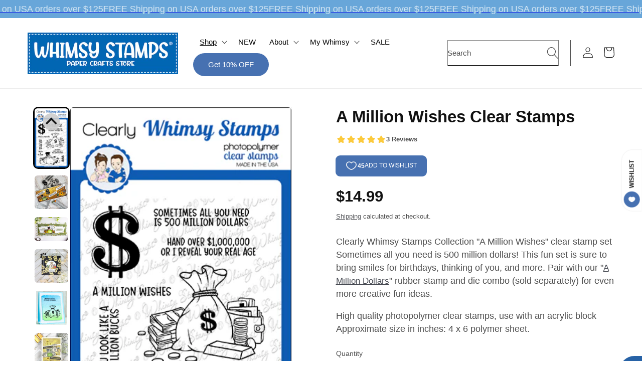

--- FILE ---
content_type: text/html; charset=utf-8
request_url: https://whimsystamps.com/collections/clear-stamps/products/a-million-wishes-clear-stamps
body_size: 69993
content:
<!doctype html>
<html class="no-js" lang="en">
  <head>
<!-- Start of Booster Apps Seo-0.1--><title>A Million Wishes Clear Stamps</title><meta name="description" content="Clearly Whimsy Stamps Collection &quot;A Million Wishes&quot; clear stamp setSometimes all you need is 500 million dollars! This fun set is sure to bring smiles for birthdays, thinking of you, and more. Pair with our &quot;A Million Dollars&quot; rubber stamp and die combo (sold separately) for even more creative fun ideas. High quality p" /><!-- end of Booster Apps SEO -->

    <meta charset="utf-8">
    <meta http-equiv="X-UA-Compatible" content="IE=edge">
    <meta name="viewport" content="width=device-width,initial-scale=1">
    <meta name="theme-color" content="">
    <link rel="canonical" href="https://whimsystamps.com/products/a-million-wishes-clear-stamps"><link rel="icon" type="image/png" href="//whimsystamps.com/cdn/shop/files/whimsy_logo_round_2023_df9294bf-bcb3-469e-9c29-9ba1af83432b.png?crop=center&height=32&v=1696088611&width=32">
    <style>
      shopify-payment-terms {
          display: none !important;
      }
      #ssw-widget-recommends-html {
          margin: auto;
          width: 100%;
          max-width: 100%;
          padding-bottom: 40px;
      }
    </style>

    

    

<meta property="og:site_name" content="Whimsy Stamps">
<meta property="og:url" content="https://whimsystamps.com/products/a-million-wishes-clear-stamps">
<meta property="og:title" content="A Million Wishes Clear Stamps">
<meta property="og:type" content="product">
<meta property="og:description" content="Clearly Whimsy Stamps Collection &quot;A Million Wishes&quot; clear stamp setSometimes all you need is 500 million dollars! This fun set is sure to bring smiles for birthdays, thinking of you, and more. Pair with our &quot;A Million Dollars&quot; rubber stamp and die combo (sold separately) for even more creative fun ideas. High quality p"><meta property="og:image" content="http://whimsystamps.com/cdn/shop/products/AMillionWishesdisplay.jpg?v=1642789292">
  <meta property="og:image:secure_url" content="https://whimsystamps.com/cdn/shop/products/AMillionWishesdisplay.jpg?v=1642789292">
  <meta property="og:image:width" content="317">
  <meta property="og:image:height" content="551"><meta property="og:price:amount" content="14.99">
  <meta property="og:price:currency" content="USD"><meta name="twitter:site" content="@https://x.com/i/flow/login?redirect_after_login=%2Fwhimsystamps"><meta name="twitter:card" content="summary_large_image">
<meta name="twitter:title" content="A Million Wishes Clear Stamps">
<meta name="twitter:description" content="Clearly Whimsy Stamps Collection &quot;A Million Wishes&quot; clear stamp setSometimes all you need is 500 million dollars! This fun set is sure to bring smiles for birthdays, thinking of you, and more. Pair with our &quot;A Million Dollars&quot; rubber stamp and die combo (sold separately) for even more creative fun ideas. High quality p">


    <script src="//whimsystamps.com/cdn/shop/t/37/assets/constants.js?v=58251544750838685771724176902" defer="defer"></script>
    <script src="//whimsystamps.com/cdn/shop/t/37/assets/pubsub.js?v=158357773527763999511724176902" defer="defer"></script>
    <script src="//whimsystamps.com/cdn/shop/t/37/assets/global.js?v=175007794689970737901724176902" defer="defer"></script>
    <script src="//whimsystamps.com/cdn/shop/t/37/assets/splide.min.js?v=52468681314030590441724176902" defer="defer"></script>
    <script src="//whimsystamps.com/cdn/shop/t/37/assets/main.js?v=42062837029988762571724176902" defer="defer"></script><script src="//whimsystamps.com/cdn/shop/t/37/assets/animations.js?v=88693664871331136111724176902" defer="defer"></script><script>window.performance && window.performance.mark && window.performance.mark('shopify.content_for_header.start');</script><meta name="google-site-verification" content="bzpr9p92k0LkTJPKE_yMOZ6M539FruB6lQoD_GLrl8M">
<meta name="facebook-domain-verification" content="5bjsbv5vh0bq07mzxqzj0bbv99wkki">
<meta id="shopify-digital-wallet" name="shopify-digital-wallet" content="/13501513/digital_wallets/dialog">
<meta name="shopify-checkout-api-token" content="ab5649a71cb1747ae422085eb2ffea1b">
<meta id="in-context-paypal-metadata" data-shop-id="13501513" data-venmo-supported="false" data-environment="production" data-locale="en_US" data-paypal-v4="true" data-currency="USD">
<link rel="alternate" hreflang="x-default" href="https://whimsystamps.com/products/a-million-wishes-clear-stamps">
<link rel="alternate" hreflang="en" href="https://whimsystamps.com/products/a-million-wishes-clear-stamps">
<link rel="alternate" hreflang="en-CA" href="https://whimsystamps.com/en-ca/products/a-million-wishes-clear-stamps">
<link rel="alternate" type="application/json+oembed" href="https://whimsystamps.com/products/a-million-wishes-clear-stamps.oembed">
<script async="async" src="/checkouts/internal/preloads.js?locale=en-US"></script>
<link rel="preconnect" href="https://shop.app" crossorigin="anonymous">
<script async="async" src="https://shop.app/checkouts/internal/preloads.js?locale=en-US&shop_id=13501513" crossorigin="anonymous"></script>
<script id="apple-pay-shop-capabilities" type="application/json">{"shopId":13501513,"countryCode":"US","currencyCode":"USD","merchantCapabilities":["supports3DS"],"merchantId":"gid:\/\/shopify\/Shop\/13501513","merchantName":"Whimsy Stamps","requiredBillingContactFields":["postalAddress","email"],"requiredShippingContactFields":["postalAddress","email"],"shippingType":"shipping","supportedNetworks":["visa","masterCard","amex","discover","elo","jcb"],"total":{"type":"pending","label":"Whimsy Stamps","amount":"1.00"},"shopifyPaymentsEnabled":true,"supportsSubscriptions":true}</script>
<script id="shopify-features" type="application/json">{"accessToken":"ab5649a71cb1747ae422085eb2ffea1b","betas":["rich-media-storefront-analytics"],"domain":"whimsystamps.com","predictiveSearch":true,"shopId":13501513,"locale":"en"}</script>
<script>var Shopify = Shopify || {};
Shopify.shop = "whimsy-stamps-llc.myshopify.com";
Shopify.locale = "en";
Shopify.currency = {"active":"USD","rate":"1.0"};
Shopify.country = "US";
Shopify.theme = {"name":"Whimsy Stamp | FO - Theme | Aug 2024","id":131392700486,"schema_name":"Orange","schema_version":"1.6.2","theme_store_id":null,"role":"main"};
Shopify.theme.handle = "null";
Shopify.theme.style = {"id":null,"handle":null};
Shopify.cdnHost = "whimsystamps.com/cdn";
Shopify.routes = Shopify.routes || {};
Shopify.routes.root = "/";</script>
<script type="module">!function(o){(o.Shopify=o.Shopify||{}).modules=!0}(window);</script>
<script>!function(o){function n(){var o=[];function n(){o.push(Array.prototype.slice.apply(arguments))}return n.q=o,n}var t=o.Shopify=o.Shopify||{};t.loadFeatures=n(),t.autoloadFeatures=n()}(window);</script>
<script>
  window.ShopifyPay = window.ShopifyPay || {};
  window.ShopifyPay.apiHost = "shop.app\/pay";
  window.ShopifyPay.redirectState = null;
</script>
<script id="shop-js-analytics" type="application/json">{"pageType":"product"}</script>
<script defer="defer" async type="module" src="//whimsystamps.com/cdn/shopifycloud/shop-js/modules/v2/client.init-shop-cart-sync_BT-GjEfc.en.esm.js"></script>
<script defer="defer" async type="module" src="//whimsystamps.com/cdn/shopifycloud/shop-js/modules/v2/chunk.common_D58fp_Oc.esm.js"></script>
<script defer="defer" async type="module" src="//whimsystamps.com/cdn/shopifycloud/shop-js/modules/v2/chunk.modal_xMitdFEc.esm.js"></script>
<script type="module">
  await import("//whimsystamps.com/cdn/shopifycloud/shop-js/modules/v2/client.init-shop-cart-sync_BT-GjEfc.en.esm.js");
await import("//whimsystamps.com/cdn/shopifycloud/shop-js/modules/v2/chunk.common_D58fp_Oc.esm.js");
await import("//whimsystamps.com/cdn/shopifycloud/shop-js/modules/v2/chunk.modal_xMitdFEc.esm.js");

  window.Shopify.SignInWithShop?.initShopCartSync?.({"fedCMEnabled":true,"windoidEnabled":true});

</script>
<script defer="defer" async type="module" src="//whimsystamps.com/cdn/shopifycloud/shop-js/modules/v2/client.payment-terms_Ci9AEqFq.en.esm.js"></script>
<script defer="defer" async type="module" src="//whimsystamps.com/cdn/shopifycloud/shop-js/modules/v2/chunk.common_D58fp_Oc.esm.js"></script>
<script defer="defer" async type="module" src="//whimsystamps.com/cdn/shopifycloud/shop-js/modules/v2/chunk.modal_xMitdFEc.esm.js"></script>
<script type="module">
  await import("//whimsystamps.com/cdn/shopifycloud/shop-js/modules/v2/client.payment-terms_Ci9AEqFq.en.esm.js");
await import("//whimsystamps.com/cdn/shopifycloud/shop-js/modules/v2/chunk.common_D58fp_Oc.esm.js");
await import("//whimsystamps.com/cdn/shopifycloud/shop-js/modules/v2/chunk.modal_xMitdFEc.esm.js");

  
</script>
<script>
  window.Shopify = window.Shopify || {};
  if (!window.Shopify.featureAssets) window.Shopify.featureAssets = {};
  window.Shopify.featureAssets['shop-js'] = {"shop-cart-sync":["modules/v2/client.shop-cart-sync_DZOKe7Ll.en.esm.js","modules/v2/chunk.common_D58fp_Oc.esm.js","modules/v2/chunk.modal_xMitdFEc.esm.js"],"init-fed-cm":["modules/v2/client.init-fed-cm_B6oLuCjv.en.esm.js","modules/v2/chunk.common_D58fp_Oc.esm.js","modules/v2/chunk.modal_xMitdFEc.esm.js"],"shop-cash-offers":["modules/v2/client.shop-cash-offers_D2sdYoxE.en.esm.js","modules/v2/chunk.common_D58fp_Oc.esm.js","modules/v2/chunk.modal_xMitdFEc.esm.js"],"shop-login-button":["modules/v2/client.shop-login-button_QeVjl5Y3.en.esm.js","modules/v2/chunk.common_D58fp_Oc.esm.js","modules/v2/chunk.modal_xMitdFEc.esm.js"],"pay-button":["modules/v2/client.pay-button_DXTOsIq6.en.esm.js","modules/v2/chunk.common_D58fp_Oc.esm.js","modules/v2/chunk.modal_xMitdFEc.esm.js"],"shop-button":["modules/v2/client.shop-button_DQZHx9pm.en.esm.js","modules/v2/chunk.common_D58fp_Oc.esm.js","modules/v2/chunk.modal_xMitdFEc.esm.js"],"avatar":["modules/v2/client.avatar_BTnouDA3.en.esm.js"],"init-windoid":["modules/v2/client.init-windoid_CR1B-cfM.en.esm.js","modules/v2/chunk.common_D58fp_Oc.esm.js","modules/v2/chunk.modal_xMitdFEc.esm.js"],"init-shop-for-new-customer-accounts":["modules/v2/client.init-shop-for-new-customer-accounts_C_vY_xzh.en.esm.js","modules/v2/client.shop-login-button_QeVjl5Y3.en.esm.js","modules/v2/chunk.common_D58fp_Oc.esm.js","modules/v2/chunk.modal_xMitdFEc.esm.js"],"init-shop-email-lookup-coordinator":["modules/v2/client.init-shop-email-lookup-coordinator_BI7n9ZSv.en.esm.js","modules/v2/chunk.common_D58fp_Oc.esm.js","modules/v2/chunk.modal_xMitdFEc.esm.js"],"init-shop-cart-sync":["modules/v2/client.init-shop-cart-sync_BT-GjEfc.en.esm.js","modules/v2/chunk.common_D58fp_Oc.esm.js","modules/v2/chunk.modal_xMitdFEc.esm.js"],"shop-toast-manager":["modules/v2/client.shop-toast-manager_DiYdP3xc.en.esm.js","modules/v2/chunk.common_D58fp_Oc.esm.js","modules/v2/chunk.modal_xMitdFEc.esm.js"],"init-customer-accounts":["modules/v2/client.init-customer-accounts_D9ZNqS-Q.en.esm.js","modules/v2/client.shop-login-button_QeVjl5Y3.en.esm.js","modules/v2/chunk.common_D58fp_Oc.esm.js","modules/v2/chunk.modal_xMitdFEc.esm.js"],"init-customer-accounts-sign-up":["modules/v2/client.init-customer-accounts-sign-up_iGw4briv.en.esm.js","modules/v2/client.shop-login-button_QeVjl5Y3.en.esm.js","modules/v2/chunk.common_D58fp_Oc.esm.js","modules/v2/chunk.modal_xMitdFEc.esm.js"],"shop-follow-button":["modules/v2/client.shop-follow-button_CqMgW2wH.en.esm.js","modules/v2/chunk.common_D58fp_Oc.esm.js","modules/v2/chunk.modal_xMitdFEc.esm.js"],"checkout-modal":["modules/v2/client.checkout-modal_xHeaAweL.en.esm.js","modules/v2/chunk.common_D58fp_Oc.esm.js","modules/v2/chunk.modal_xMitdFEc.esm.js"],"shop-login":["modules/v2/client.shop-login_D91U-Q7h.en.esm.js","modules/v2/chunk.common_D58fp_Oc.esm.js","modules/v2/chunk.modal_xMitdFEc.esm.js"],"lead-capture":["modules/v2/client.lead-capture_BJmE1dJe.en.esm.js","modules/v2/chunk.common_D58fp_Oc.esm.js","modules/v2/chunk.modal_xMitdFEc.esm.js"],"payment-terms":["modules/v2/client.payment-terms_Ci9AEqFq.en.esm.js","modules/v2/chunk.common_D58fp_Oc.esm.js","modules/v2/chunk.modal_xMitdFEc.esm.js"]};
</script>
<script>(function() {
  var isLoaded = false;
  function asyncLoad() {
    if (isLoaded) return;
    isLoaded = true;
    var urls = ["https:\/\/img0.socialshopwave.com\/ssw-empty.js?shop=whimsy-stamps-llc.myshopify.com"];
    for (var i = 0; i < urls.length; i++) {
      var s = document.createElement('script');
      s.type = 'text/javascript';
      s.async = true;
      s.src = urls[i];
      var x = document.getElementsByTagName('script')[0];
      x.parentNode.insertBefore(s, x);
    }
  };
  if(window.attachEvent) {
    window.attachEvent('onload', asyncLoad);
  } else {
    window.addEventListener('load', asyncLoad, false);
  }
})();</script>
<script id="__st">var __st={"a":13501513,"offset":-18000,"reqid":"4ff8f19d-b1e1-4819-be4a-14511ca95e96-1769121379","pageurl":"whimsystamps.com\/collections\/clear-stamps\/products\/a-million-wishes-clear-stamps","u":"b569b0b599c5","p":"product","rtyp":"product","rid":6805605941318};</script>
<script>window.ShopifyPaypalV4VisibilityTracking = true;</script>
<script id="captcha-bootstrap">!function(){'use strict';const t='contact',e='account',n='new_comment',o=[[t,t],['blogs',n],['comments',n],[t,'customer']],c=[[e,'customer_login'],[e,'guest_login'],[e,'recover_customer_password'],[e,'create_customer']],r=t=>t.map((([t,e])=>`form[action*='/${t}']:not([data-nocaptcha='true']) input[name='form_type'][value='${e}']`)).join(','),a=t=>()=>t?[...document.querySelectorAll(t)].map((t=>t.form)):[];function s(){const t=[...o],e=r(t);return a(e)}const i='password',u='form_key',d=['recaptcha-v3-token','g-recaptcha-response','h-captcha-response',i],f=()=>{try{return window.sessionStorage}catch{return}},m='__shopify_v',_=t=>t.elements[u];function p(t,e,n=!1){try{const o=window.sessionStorage,c=JSON.parse(o.getItem(e)),{data:r}=function(t){const{data:e,action:n}=t;return t[m]||n?{data:e,action:n}:{data:t,action:n}}(c);for(const[e,n]of Object.entries(r))t.elements[e]&&(t.elements[e].value=n);n&&o.removeItem(e)}catch(o){console.error('form repopulation failed',{error:o})}}const l='form_type',E='cptcha';function T(t){t.dataset[E]=!0}const w=window,h=w.document,L='Shopify',v='ce_forms',y='captcha';let A=!1;((t,e)=>{const n=(g='f06e6c50-85a8-45c8-87d0-21a2b65856fe',I='https://cdn.shopify.com/shopifycloud/storefront-forms-hcaptcha/ce_storefront_forms_captcha_hcaptcha.v1.5.2.iife.js',D={infoText:'Protected by hCaptcha',privacyText:'Privacy',termsText:'Terms'},(t,e,n)=>{const o=w[L][v],c=o.bindForm;if(c)return c(t,g,e,D).then(n);var r;o.q.push([[t,g,e,D],n]),r=I,A||(h.body.append(Object.assign(h.createElement('script'),{id:'captcha-provider',async:!0,src:r})),A=!0)});var g,I,D;w[L]=w[L]||{},w[L][v]=w[L][v]||{},w[L][v].q=[],w[L][y]=w[L][y]||{},w[L][y].protect=function(t,e){n(t,void 0,e),T(t)},Object.freeze(w[L][y]),function(t,e,n,w,h,L){const[v,y,A,g]=function(t,e,n){const i=e?o:[],u=t?c:[],d=[...i,...u],f=r(d),m=r(i),_=r(d.filter((([t,e])=>n.includes(e))));return[a(f),a(m),a(_),s()]}(w,h,L),I=t=>{const e=t.target;return e instanceof HTMLFormElement?e:e&&e.form},D=t=>v().includes(t);t.addEventListener('submit',(t=>{const e=I(t);if(!e)return;const n=D(e)&&!e.dataset.hcaptchaBound&&!e.dataset.recaptchaBound,o=_(e),c=g().includes(e)&&(!o||!o.value);(n||c)&&t.preventDefault(),c&&!n&&(function(t){try{if(!f())return;!function(t){const e=f();if(!e)return;const n=_(t);if(!n)return;const o=n.value;o&&e.removeItem(o)}(t);const e=Array.from(Array(32),(()=>Math.random().toString(36)[2])).join('');!function(t,e){_(t)||t.append(Object.assign(document.createElement('input'),{type:'hidden',name:u})),t.elements[u].value=e}(t,e),function(t,e){const n=f();if(!n)return;const o=[...t.querySelectorAll(`input[type='${i}']`)].map((({name:t})=>t)),c=[...d,...o],r={};for(const[a,s]of new FormData(t).entries())c.includes(a)||(r[a]=s);n.setItem(e,JSON.stringify({[m]:1,action:t.action,data:r}))}(t,e)}catch(e){console.error('failed to persist form',e)}}(e),e.submit())}));const S=(t,e)=>{t&&!t.dataset[E]&&(n(t,e.some((e=>e===t))),T(t))};for(const o of['focusin','change'])t.addEventListener(o,(t=>{const e=I(t);D(e)&&S(e,y())}));const B=e.get('form_key'),M=e.get(l),P=B&&M;t.addEventListener('DOMContentLoaded',(()=>{const t=y();if(P)for(const e of t)e.elements[l].value===M&&p(e,B);[...new Set([...A(),...v().filter((t=>'true'===t.dataset.shopifyCaptcha))])].forEach((e=>S(e,t)))}))}(h,new URLSearchParams(w.location.search),n,t,e,['guest_login'])})(!0,!0)}();</script>
<script integrity="sha256-4kQ18oKyAcykRKYeNunJcIwy7WH5gtpwJnB7kiuLZ1E=" data-source-attribution="shopify.loadfeatures" defer="defer" src="//whimsystamps.com/cdn/shopifycloud/storefront/assets/storefront/load_feature-a0a9edcb.js" crossorigin="anonymous"></script>
<script crossorigin="anonymous" defer="defer" src="//whimsystamps.com/cdn/shopifycloud/storefront/assets/shopify_pay/storefront-65b4c6d7.js?v=20250812"></script>
<script data-source-attribution="shopify.dynamic_checkout.dynamic.init">var Shopify=Shopify||{};Shopify.PaymentButton=Shopify.PaymentButton||{isStorefrontPortableWallets:!0,init:function(){window.Shopify.PaymentButton.init=function(){};var t=document.createElement("script");t.src="https://whimsystamps.com/cdn/shopifycloud/portable-wallets/latest/portable-wallets.en.js",t.type="module",document.head.appendChild(t)}};
</script>
<script data-source-attribution="shopify.dynamic_checkout.buyer_consent">
  function portableWalletsHideBuyerConsent(e){var t=document.getElementById("shopify-buyer-consent"),n=document.getElementById("shopify-subscription-policy-button");t&&n&&(t.classList.add("hidden"),t.setAttribute("aria-hidden","true"),n.removeEventListener("click",e))}function portableWalletsShowBuyerConsent(e){var t=document.getElementById("shopify-buyer-consent"),n=document.getElementById("shopify-subscription-policy-button");t&&n&&(t.classList.remove("hidden"),t.removeAttribute("aria-hidden"),n.addEventListener("click",e))}window.Shopify?.PaymentButton&&(window.Shopify.PaymentButton.hideBuyerConsent=portableWalletsHideBuyerConsent,window.Shopify.PaymentButton.showBuyerConsent=portableWalletsShowBuyerConsent);
</script>
<script data-source-attribution="shopify.dynamic_checkout.cart.bootstrap">document.addEventListener("DOMContentLoaded",(function(){function t(){return document.querySelector("shopify-accelerated-checkout-cart, shopify-accelerated-checkout")}if(t())Shopify.PaymentButton.init();else{new MutationObserver((function(e,n){t()&&(Shopify.PaymentButton.init(),n.disconnect())})).observe(document.body,{childList:!0,subtree:!0})}}));
</script>
<script id='scb4127' type='text/javascript' async='' src='https://whimsystamps.com/cdn/shopifycloud/privacy-banner/storefront-banner.js'></script><link id="shopify-accelerated-checkout-styles" rel="stylesheet" media="screen" href="https://whimsystamps.com/cdn/shopifycloud/portable-wallets/latest/accelerated-checkout-backwards-compat.css" crossorigin="anonymous">
<style id="shopify-accelerated-checkout-cart">
        #shopify-buyer-consent {
  margin-top: 1em;
  display: inline-block;
  width: 100%;
}

#shopify-buyer-consent.hidden {
  display: none;
}

#shopify-subscription-policy-button {
  background: none;
  border: none;
  padding: 0;
  text-decoration: underline;
  font-size: inherit;
  cursor: pointer;
}

#shopify-subscription-policy-button::before {
  box-shadow: none;
}

      </style>
<script id="sections-script" data-sections="header" defer="defer" src="//whimsystamps.com/cdn/shop/t/37/compiled_assets/scripts.js?v=13056"></script>
<script>window.performance && window.performance.mark && window.performance.mark('shopify.content_for_header.end');</script>
    <!-- Add the slick-theme.css if you want default styling -->
    <link rel="stylesheet" type="text/css" href="//cdn.jsdelivr.net/npm/slick-carousel@1.8.1/slick/slick.css">
    <!-- Add the slick-theme.css if you want default styling -->
    <link rel="stylesheet" type="text/css" href="//cdn.jsdelivr.net/npm/slick-carousel@1.8.1/slick/slick-theme.css">
    <link rel="stylesheet" href="https://cdnjs.cloudflare.com/ajax/libs/slick-carousel/1.8.1/slick.min.css">
    <link rel="stylesheet" href="https://cdnjs.cloudflare.com/ajax/libs/slick-carousel/1.8.1/slick-theme.min.css">
    <link rel="stylesheet" type="text/css" href="https://cdn.jsdelivr.net/npm/slick-carousel@1.8.1/slick/slick.css">
    <link rel="stylesheet" type="text/css" href="slick/slick.css">
    <link rel="stylesheet" type="text/css" href="slick/slick-theme.css">
    <link rel="stylesheet" href="https://unpkg.com/swiper/swiper-bundle.min.css">
    <script src="https://unpkg.com/swiper/swiper-bundle.min.js"></script>

    <script src="https://ajax.googleapis.com/ajax/libs/jquery/3.7.1/jquery.min.js"></script>
    <script type="text/javascript" src="//cdn.jsdelivr.net/npm/slick-carousel@1.8.1/slick/slick.min.js"></script>
    <script src="https://code.jquery.com/jquery-3.6.0.min.js"></script>
    <script src="https://cdnjs.cloudflare.com/ajax/libs/slick-carousel/1.8.1/slick.min.js"></script>

    <script>
      var customerTags = null;
      var isWholesaleCustomer = customerTags.includes('VerifiedByWholesaleAllInOne') || customerTags.includes('Wholesale');
    </script>

    <style data-shopify>
      
      
      
      
      

      
        :root,
        .color-scheme-1 {
          --color-background: 255,255,255;
        
          --gradient-background: #ffffff;
        

        

        --color-foreground: 18,18,18;
        --color-background-contrast: 191,191,191;
        --color-shadow: 18,18,18;
        --color-button: 71,113,177;
        --color-button-text: 238,245,251;
        --color-secondary-button: 255,255,255;
        --color-secondary-button-text: 255,255,255;
        --color-link: 255,255,255;
        --color-badge-foreground: 18,18,18;
        --color-badge-background: 255,255,255;
        --color-badge-border: 18,18,18;
        --payment-terms-background-color: rgb(255 255 255);
      }
      
        
        .color-scheme-2 {
          --color-background: 255,255,255;
        
          --gradient-background: #ffffff;
        

        

        --color-foreground: 18,18,18;
        --color-background-contrast: 191,191,191;
        --color-shadow: 18,18,18;
        --color-button: 71,113,177;
        --color-button-text: 255,255,255;
        --color-secondary-button: 255,255,255;
        --color-secondary-button-text: 255,255,255;
        --color-link: 255,255,255;
        --color-badge-foreground: 18,18,18;
        --color-badge-background: 255,255,255;
        --color-badge-border: 18,18,18;
        --payment-terms-background-color: rgb(255 255 255);
      }
      
        
        .color-scheme-3 {
          --color-background: 238,245,251;
        
          --gradient-background: #eef5fb;
        

        

        --color-foreground: 18,18,18;
        --color-background-contrast: 135,184,227;
        --color-shadow: 18,18,18;
        --color-button: 71,113,177;
        --color-button-text: 255,255,255;
        --color-secondary-button: 238,245,251;
        --color-secondary-button-text: 18,18,18;
        --color-link: 18,18,18;
        --color-badge-foreground: 18,18,18;
        --color-badge-background: 238,245,251;
        --color-badge-border: 18,18,18;
        --payment-terms-background-color: rgb(238 245 251);
      }
      
        
        .color-scheme-4 {
          --color-background: 18,18,18;
        
          --gradient-background: #121212;
        

        

        --color-foreground: 255,255,255;
        --color-background-contrast: 146,146,146;
        --color-shadow: 18,18,18;
        --color-button: 255,255,255;
        --color-button-text: 18,18,18;
        --color-secondary-button: 18,18,18;
        --color-secondary-button-text: 255,255,255;
        --color-link: 255,255,255;
        --color-badge-foreground: 255,255,255;
        --color-badge-background: 18,18,18;
        --color-badge-border: 255,255,255;
        --payment-terms-background-color: rgb(18 18 18);
      }
      
        
        .color-scheme-5 {
          --color-background: 104,166,217;
        
          --gradient-background: #68a6d9;
        

        

        --color-foreground: 255,255,255;
        --color-background-contrast: 39,102,155;
        --color-shadow: 18,18,18;
        --color-button: 255,255,255;
        --color-button-text: 51,79,180;
        --color-secondary-button: 104,166,217;
        --color-secondary-button-text: 255,255,255;
        --color-link: 255,255,255;
        --color-badge-foreground: 255,255,255;
        --color-badge-background: 104,166,217;
        --color-badge-border: 255,255,255;
        --payment-terms-background-color: rgb(104 166 217);
      }
      
        
        .color-scheme-bccf45ff-5b3d-4d00-9334-3385bda8739b {
          --color-background: 255,255,255;
        
          --gradient-background: #ffffff;
        

        

        --color-foreground: 245,245,245;
        --color-background-contrast: 191,191,191;
        --color-shadow: 18,18,18;
        --color-button: 71,113,177;
        --color-button-text: 245,245,245;
        --color-secondary-button: 255,255,255;
        --color-secondary-button-text: 18,18,18;
        --color-link: 18,18,18;
        --color-badge-foreground: 245,245,245;
        --color-badge-background: 255,255,255;
        --color-badge-border: 245,245,245;
        --payment-terms-background-color: rgb(255 255 255);
      }
      

      body, .color-scheme-1, .color-scheme-2, .color-scheme-3, .color-scheme-4, .color-scheme-5, .color-scheme-bccf45ff-5b3d-4d00-9334-3385bda8739b {
        color: rgba(var(--color-foreground), 0.75);
        background-color: rgb(var(--color-background));
      }

      :root {
        --font-body-family: Helvetica, Arial, sans-serif;
        --font-body-style: normal;
        --font-body-weight: 400;
        --font-body-weight-bold: 700;

        --font-heading-family: Helvetica, Arial, sans-serif;
        --font-heading-style: normal;
        --font-heading-weight: 700;

        --font-body-scale: 1.1;
        --font-heading-scale: 1.1818181818181819;

        --media-padding: px;
        --media-border-opacity: 0.05;
        --media-border-width: 1px;
        --media-radius: 0px;
        --media-shadow-opacity: 0.0;
        --media-shadow-horizontal-offset: 0px;
        --media-shadow-vertical-offset: 4px;
        --media-shadow-blur-radius: 5px;
        --media-shadow-visible: 0;

        --page-width: 160rem;
        --page-width-margin: 0rem;

        --product-card-image-padding: 1.0rem;
        --product-card-corner-radius: 2.0rem;
        --product-card-text-alignment: center;
        --product-card-border-width: 0.0rem;
        --product-card-border-opacity: 0.1;
        --product-card-shadow-opacity: 0.0;
        --product-card-shadow-visible: 0;
        --product-card-shadow-horizontal-offset: 0.0rem;
        --product-card-shadow-vertical-offset: 0.4rem;
        --product-card-shadow-blur-radius: 0.5rem;

        --collection-card-image-padding: 1.4rem;
        --collection-card-corner-radius: 0.4rem;
        --collection-card-text-alignment: center;
        --collection-card-border-width: 0.0rem;
        --collection-card-border-opacity: 0.1;
        --collection-card-shadow-opacity: 0.0;
        --collection-card-shadow-visible: 0;
        --collection-card-shadow-horizontal-offset: 0.0rem;
        --collection-card-shadow-vertical-offset: 0.0rem;
        --collection-card-shadow-blur-radius: 0.5rem;

        --blog-card-image-padding: 0.0rem;
        --blog-card-corner-radius: 0.0rem;
        --blog-card-text-alignment: left;
        --blog-card-border-width: 0.0rem;
        --blog-card-border-opacity: 0.1;
        --blog-card-shadow-opacity: 0.0;
        --blog-card-shadow-visible: 0;
        --blog-card-shadow-horizontal-offset: 0.0rem;
        --blog-card-shadow-vertical-offset: 0.4rem;
        --blog-card-shadow-blur-radius: 0.5rem;

        --badge-corner-radius: 4.0rem;

        --popup-border-width: 1px;
        --popup-border-opacity: 0.1;
        --popup-corner-radius: 0px;
        --popup-shadow-opacity: 0.05;
        --popup-shadow-horizontal-offset: 0px;
        --popup-shadow-vertical-offset: 4px;
        --popup-shadow-blur-radius: 5px;

        --drawer-border-width: 1px;
        --drawer-border-opacity: 0.1;
        --drawer-shadow-opacity: 0.0;
        --drawer-shadow-horizontal-offset: 0px;
        --drawer-shadow-vertical-offset: 4px;
        --drawer-shadow-blur-radius: 5px;

        --spacing-sections-desktop: 12px;
        --spacing-sections-mobile: 12px;

        --grid-desktop-vertical-spacing: 12px;
        --grid-desktop-horizontal-spacing: 12px;
        --grid-mobile-vertical-spacing: 6px;
        --grid-mobile-horizontal-spacing: 6px;

        --text-boxes-border-opacity: 0.1;
        --text-boxes-border-width: 0px;
        --text-boxes-radius: 0px;
        --text-boxes-shadow-opacity: 0.0;
        --text-boxes-shadow-visible: 0;
        --text-boxes-shadow-horizontal-offset: 0px;
        --text-boxes-shadow-vertical-offset: 4px;
        --text-boxes-shadow-blur-radius: 5px;

        --buttons-radius: 40px;
        --buttons-radius-outset: 41px;
        --buttons-border-width: 1px;
        --buttons-border-opacity: 1.0;
        --buttons-shadow-opacity: 0.0;
        --buttons-shadow-visible: 0;
        --buttons-shadow-horizontal-offset: -12px;
        --buttons-shadow-vertical-offset: -12px;
        --buttons-shadow-blur-radius: 0px;
        --buttons-border-offset: 0.3px;

        --inputs-radius: 0px;
        --inputs-border-width: 1px;
        --inputs-border-opacity: 0.55;
        --inputs-shadow-opacity: 0.0;
        --inputs-shadow-horizontal-offset: 0px;
        --inputs-margin-offset: 0px;
        --inputs-shadow-vertical-offset: 4px;
        --inputs-shadow-blur-radius: 5px;
        --inputs-radius-outset: 0px;

        --variant-pills-radius: 40px;
        --variant-pills-border-width: 1px;
        --variant-pills-border-opacity: 0.55;
        --variant-pills-shadow-opacity: 0.0;
        --variant-pills-shadow-horizontal-offset: 0px;
        --variant-pills-shadow-vertical-offset: 4px;
        --variant-pills-shadow-blur-radius: 5px;
      }

      *,
      *::before,
      *::after {
        box-sizing: inherit;
      }

      html {
        box-sizing: border-box;
        font-size: calc(var(--font-body-scale) * 62.5%);
        height: 100%;
      }

      body {
        display: grid;
        grid-template-rows: auto auto 1fr auto;
        grid-template-columns: 100%;
        min-height: 100%;
        margin: 0;
        font-size: 1.5rem;
        letter-spacing: 0.06rem;
        line-height: calc(1 + 0.8 / var(--font-body-scale));
        font-family: var(--font-body-family);
        font-style: var(--font-body-style);
        font-weight: var(--font-body-weight);
      }

      @media screen and (min-width: 750px) {
        body {
          font-size: 1.6rem;
        }
      }
    </style>

    <link href="//whimsystamps.com/cdn/shop/t/37/assets/base.css?v=141259786334415526781724194935" rel="stylesheet" type="text/css" media="all" />
    <link href="//whimsystamps.com/cdn/shop/t/37/assets/splide.min.css?v=78005361807452861891724176902" rel="stylesheet" type="text/css" media="all" />
    <link href="//whimsystamps.com/cdn/shop/t/37/assets/main.min.css?v=154739760763495451781724176902" rel="stylesheet" type="text/css" media="all" />
    <link href="//whimsystamps.com/cdn/shop/t/37/assets/dev.css?v=2477488817248501981724640164" rel="stylesheet" type="text/css" media="all" />
<link href="//whimsystamps.com/cdn/shop/t/37/assets/component-localization-form.css?v=155603600527820746741724176902" rel="stylesheet" type="text/css" media="all" />
      <script src="//whimsystamps.com/cdn/shop/t/37/assets/localization-form.js?v=169565320306168926741724176902" defer="defer"></script><link
        rel="stylesheet"
        href="//whimsystamps.com/cdn/shop/t/37/assets/component-predictive-search.css?v=118923337488134913561724176902"
        media="print"
        onload="this.media='all'"
      ><script>
      document.documentElement.className = document.documentElement.className.replace('no-js', 'js');
      if (Shopify.designMode) {
        document.documentElement.classList.add('shopify-design-mode');
      }
    </script>
    <script
      async
      defer
      data-pin-hover="true"
      data-pin-tall="false"
      data-pin-round="true"
      data-pin-save="true"
      src="//assets.pinterest.com/js/pinit.js"
    ></script>
    <script>
      document.addEventListener('DOMContentLoaded', function() {
        // Function to check if the customer has specific tags
        function hasTag(tags, tag) {
          return tags.includes(tag);
        }

        // Fetch customer tags from Shopify (you might need to customize this part based on your Shopify setup)
        var customerTags = "".split(',');

        // List of tags to check
        var targetTags = ['Wholesale', 'Preorder', 'VerifiedByWholesaleAllInOne'];

        // Check if any of the target tags are present
        var shouldUsePage = targetTags.some(tag => hasTag(customerTags, tag));

        if (shouldUsePage) {
          // Change cart settings to 'page' if any of the tags match
          window.localStorage.setItem('cart_behavior', 'page');
        } else {
          // Otherwise, use 'drawer'
          window.localStorage.setItem('cart_behavior', 'drawer');
        }
      });
    </script>
    

  <!-- BEGIN app block: shopify://apps/pin-it-pinterest-save-button/blocks/app-embed/b4ccbe83-a934-440a-a7cb-4c563c1a8dc3 --><script>
  window.roarJs = window.roarJs || {};
  roarJs.PinitConfig = {
    metafields: {
      shop: "whimsy-stamps-llc.myshopify.com",
      settings: {"enabled":"1","param":{"pin_icon":"4","icon_size":"30","button_text":"","button_size":"14","image_height_small":"150","image_width_small":"150","image_height":"150","image_width":"150"},"style":{"color":"#e60023","background":"#ffffff","type":"basic","size":"slim","radius":"2"},"position":{"value":"top_right","bottom":"10","top":"10","left":"10","right":"10"},"rule":{"mobile":"1"},"only1":"true"},
      moneyFormat: "${{amount}}"
    }
  }
</script>
<script src='https://cdn.shopify.com/extensions/019a9199-05e8-78c8-a6aa-25556075e37a/legal-3/assets/pinit.js' defer></script>


<!-- END app block --><!-- BEGIN app block: shopify://apps/also-bought/blocks/app-embed-block/b94b27b4-738d-4d92-9e60-43c22d1da3f2 --><script>
    window.codeblackbelt = window.codeblackbelt || {};
    window.codeblackbelt.shop = window.codeblackbelt.shop || 'whimsy-stamps-llc.myshopify.com';
    
        window.codeblackbelt.productId = 6805605941318;</script><script src="//cdn.codeblackbelt.com/widgets/also-bought/main.min.js?version=2026012217-0500" async></script>
<!-- END app block --><!-- BEGIN app block: shopify://apps/seguno-popups/blocks/popup-app-embed/f53bd66f-9a20-4ce2-ae2e-ccbd0148bd4b --><meta property="seguno:shop-id" content="13501513" />


<!-- END app block --><link href="https://cdn.shopify.com/extensions/019a9199-05e8-78c8-a6aa-25556075e37a/legal-3/assets/pinit.css" rel="stylesheet" type="text/css" media="all">
<script src="https://cdn.shopify.com/extensions/019b20db-86ea-7f60-a5ac-efd39c1e2d01/appointment-booking-appointo-87/assets/appointo_bundle.js" type="text/javascript" defer="defer"></script>
<script src="https://cdn.shopify.com/extensions/0199c427-df3e-7dbf-8171-b4fecbfad766/popup-11/assets/popup.js" type="text/javascript" defer="defer"></script>
<script src="https://cdn.shopify.com/extensions/019ab6e9-5f19-7fd9-b7cd-4b9160b381fa/smp-44/assets/back_in_stock.js" type="text/javascript" defer="defer"></script>
<link href="https://monorail-edge.shopifysvc.com" rel="dns-prefetch">
<script>(function(){if ("sendBeacon" in navigator && "performance" in window) {try {var session_token_from_headers = performance.getEntriesByType('navigation')[0].serverTiming.find(x => x.name == '_s').description;} catch {var session_token_from_headers = undefined;}var session_cookie_matches = document.cookie.match(/_shopify_s=([^;]*)/);var session_token_from_cookie = session_cookie_matches && session_cookie_matches.length === 2 ? session_cookie_matches[1] : "";var session_token = session_token_from_headers || session_token_from_cookie || "";function handle_abandonment_event(e) {var entries = performance.getEntries().filter(function(entry) {return /monorail-edge.shopifysvc.com/.test(entry.name);});if (!window.abandonment_tracked && entries.length === 0) {window.abandonment_tracked = true;var currentMs = Date.now();var navigation_start = performance.timing.navigationStart;var payload = {shop_id: 13501513,url: window.location.href,navigation_start,duration: currentMs - navigation_start,session_token,page_type: "product"};window.navigator.sendBeacon("https://monorail-edge.shopifysvc.com/v1/produce", JSON.stringify({schema_id: "online_store_buyer_site_abandonment/1.1",payload: payload,metadata: {event_created_at_ms: currentMs,event_sent_at_ms: currentMs}}));}}window.addEventListener('pagehide', handle_abandonment_event);}}());</script>
<script id="web-pixels-manager-setup">(function e(e,d,r,n,o){if(void 0===o&&(o={}),!Boolean(null===(a=null===(i=window.Shopify)||void 0===i?void 0:i.analytics)||void 0===a?void 0:a.replayQueue)){var i,a;window.Shopify=window.Shopify||{};var t=window.Shopify;t.analytics=t.analytics||{};var s=t.analytics;s.replayQueue=[],s.publish=function(e,d,r){return s.replayQueue.push([e,d,r]),!0};try{self.performance.mark("wpm:start")}catch(e){}var l=function(){var e={modern:/Edge?\/(1{2}[4-9]|1[2-9]\d|[2-9]\d{2}|\d{4,})\.\d+(\.\d+|)|Firefox\/(1{2}[4-9]|1[2-9]\d|[2-9]\d{2}|\d{4,})\.\d+(\.\d+|)|Chrom(ium|e)\/(9{2}|\d{3,})\.\d+(\.\d+|)|(Maci|X1{2}).+ Version\/(15\.\d+|(1[6-9]|[2-9]\d|\d{3,})\.\d+)([,.]\d+|)( \(\w+\)|)( Mobile\/\w+|) Safari\/|Chrome.+OPR\/(9{2}|\d{3,})\.\d+\.\d+|(CPU[ +]OS|iPhone[ +]OS|CPU[ +]iPhone|CPU IPhone OS|CPU iPad OS)[ +]+(15[._]\d+|(1[6-9]|[2-9]\d|\d{3,})[._]\d+)([._]\d+|)|Android:?[ /-](13[3-9]|1[4-9]\d|[2-9]\d{2}|\d{4,})(\.\d+|)(\.\d+|)|Android.+Firefox\/(13[5-9]|1[4-9]\d|[2-9]\d{2}|\d{4,})\.\d+(\.\d+|)|Android.+Chrom(ium|e)\/(13[3-9]|1[4-9]\d|[2-9]\d{2}|\d{4,})\.\d+(\.\d+|)|SamsungBrowser\/([2-9]\d|\d{3,})\.\d+/,legacy:/Edge?\/(1[6-9]|[2-9]\d|\d{3,})\.\d+(\.\d+|)|Firefox\/(5[4-9]|[6-9]\d|\d{3,})\.\d+(\.\d+|)|Chrom(ium|e)\/(5[1-9]|[6-9]\d|\d{3,})\.\d+(\.\d+|)([\d.]+$|.*Safari\/(?![\d.]+ Edge\/[\d.]+$))|(Maci|X1{2}).+ Version\/(10\.\d+|(1[1-9]|[2-9]\d|\d{3,})\.\d+)([,.]\d+|)( \(\w+\)|)( Mobile\/\w+|) Safari\/|Chrome.+OPR\/(3[89]|[4-9]\d|\d{3,})\.\d+\.\d+|(CPU[ +]OS|iPhone[ +]OS|CPU[ +]iPhone|CPU IPhone OS|CPU iPad OS)[ +]+(10[._]\d+|(1[1-9]|[2-9]\d|\d{3,})[._]\d+)([._]\d+|)|Android:?[ /-](13[3-9]|1[4-9]\d|[2-9]\d{2}|\d{4,})(\.\d+|)(\.\d+|)|Mobile Safari.+OPR\/([89]\d|\d{3,})\.\d+\.\d+|Android.+Firefox\/(13[5-9]|1[4-9]\d|[2-9]\d{2}|\d{4,})\.\d+(\.\d+|)|Android.+Chrom(ium|e)\/(13[3-9]|1[4-9]\d|[2-9]\d{2}|\d{4,})\.\d+(\.\d+|)|Android.+(UC? ?Browser|UCWEB|U3)[ /]?(15\.([5-9]|\d{2,})|(1[6-9]|[2-9]\d|\d{3,})\.\d+)\.\d+|SamsungBrowser\/(5\.\d+|([6-9]|\d{2,})\.\d+)|Android.+MQ{2}Browser\/(14(\.(9|\d{2,})|)|(1[5-9]|[2-9]\d|\d{3,})(\.\d+|))(\.\d+|)|K[Aa][Ii]OS\/(3\.\d+|([4-9]|\d{2,})\.\d+)(\.\d+|)/},d=e.modern,r=e.legacy,n=navigator.userAgent;return n.match(d)?"modern":n.match(r)?"legacy":"unknown"}(),u="modern"===l?"modern":"legacy",c=(null!=n?n:{modern:"",legacy:""})[u],f=function(e){return[e.baseUrl,"/wpm","/b",e.hashVersion,"modern"===e.buildTarget?"m":"l",".js"].join("")}({baseUrl:d,hashVersion:r,buildTarget:u}),m=function(e){var d=e.version,r=e.bundleTarget,n=e.surface,o=e.pageUrl,i=e.monorailEndpoint;return{emit:function(e){var a=e.status,t=e.errorMsg,s=(new Date).getTime(),l=JSON.stringify({metadata:{event_sent_at_ms:s},events:[{schema_id:"web_pixels_manager_load/3.1",payload:{version:d,bundle_target:r,page_url:o,status:a,surface:n,error_msg:t},metadata:{event_created_at_ms:s}}]});if(!i)return console&&console.warn&&console.warn("[Web Pixels Manager] No Monorail endpoint provided, skipping logging."),!1;try{return self.navigator.sendBeacon.bind(self.navigator)(i,l)}catch(e){}var u=new XMLHttpRequest;try{return u.open("POST",i,!0),u.setRequestHeader("Content-Type","text/plain"),u.send(l),!0}catch(e){return console&&console.warn&&console.warn("[Web Pixels Manager] Got an unhandled error while logging to Monorail."),!1}}}}({version:r,bundleTarget:l,surface:e.surface,pageUrl:self.location.href,monorailEndpoint:e.monorailEndpoint});try{o.browserTarget=l,function(e){var d=e.src,r=e.async,n=void 0===r||r,o=e.onload,i=e.onerror,a=e.sri,t=e.scriptDataAttributes,s=void 0===t?{}:t,l=document.createElement("script"),u=document.querySelector("head"),c=document.querySelector("body");if(l.async=n,l.src=d,a&&(l.integrity=a,l.crossOrigin="anonymous"),s)for(var f in s)if(Object.prototype.hasOwnProperty.call(s,f))try{l.dataset[f]=s[f]}catch(e){}if(o&&l.addEventListener("load",o),i&&l.addEventListener("error",i),u)u.appendChild(l);else{if(!c)throw new Error("Did not find a head or body element to append the script");c.appendChild(l)}}({src:f,async:!0,onload:function(){if(!function(){var e,d;return Boolean(null===(d=null===(e=window.Shopify)||void 0===e?void 0:e.analytics)||void 0===d?void 0:d.initialized)}()){var d=window.webPixelsManager.init(e)||void 0;if(d){var r=window.Shopify.analytics;r.replayQueue.forEach((function(e){var r=e[0],n=e[1],o=e[2];d.publishCustomEvent(r,n,o)})),r.replayQueue=[],r.publish=d.publishCustomEvent,r.visitor=d.visitor,r.initialized=!0}}},onerror:function(){return m.emit({status:"failed",errorMsg:"".concat(f," has failed to load")})},sri:function(e){var d=/^sha384-[A-Za-z0-9+/=]+$/;return"string"==typeof e&&d.test(e)}(c)?c:"",scriptDataAttributes:o}),m.emit({status:"loading"})}catch(e){m.emit({status:"failed",errorMsg:(null==e?void 0:e.message)||"Unknown error"})}}})({shopId: 13501513,storefrontBaseUrl: "https://whimsystamps.com",extensionsBaseUrl: "https://extensions.shopifycdn.com/cdn/shopifycloud/web-pixels-manager",monorailEndpoint: "https://monorail-edge.shopifysvc.com/unstable/produce_batch",surface: "storefront-renderer",enabledBetaFlags: ["2dca8a86"],webPixelsConfigList: [{"id":"418480198","configuration":"{\"config\":\"{\\\"google_tag_ids\\\":[\\\"G-VV8VLC2E8J\\\",\\\"AW-1019277265\\\",\\\"GT-5DDB7C2\\\"],\\\"target_country\\\":\\\"US\\\",\\\"gtag_events\\\":[{\\\"type\\\":\\\"begin_checkout\\\",\\\"action_label\\\":[\\\"G-VV8VLC2E8J\\\",\\\"AW-1019277265\\\/mABLCOS0x48YENHfg-YD\\\"]},{\\\"type\\\":\\\"search\\\",\\\"action_label\\\":[\\\"G-VV8VLC2E8J\\\",\\\"AW-1019277265\\\/SO1vCN60x48YENHfg-YD\\\"]},{\\\"type\\\":\\\"view_item\\\",\\\"action_label\\\":[\\\"G-VV8VLC2E8J\\\",\\\"AW-1019277265\\\/jt-0CNu0x48YENHfg-YD\\\",\\\"MC-6DXWDJ2H1E\\\"]},{\\\"type\\\":\\\"purchase\\\",\\\"action_label\\\":[\\\"G-VV8VLC2E8J\\\",\\\"AW-1019277265\\\/WcXOCNW0x48YENHfg-YD\\\",\\\"MC-6DXWDJ2H1E\\\"]},{\\\"type\\\":\\\"page_view\\\",\\\"action_label\\\":[\\\"G-VV8VLC2E8J\\\",\\\"AW-1019277265\\\/mCNCCNi0x48YENHfg-YD\\\",\\\"MC-6DXWDJ2H1E\\\"]},{\\\"type\\\":\\\"add_payment_info\\\",\\\"action_label\\\":[\\\"G-VV8VLC2E8J\\\",\\\"AW-1019277265\\\/3-qDCOe0x48YENHfg-YD\\\"]},{\\\"type\\\":\\\"add_to_cart\\\",\\\"action_label\\\":[\\\"G-VV8VLC2E8J\\\",\\\"AW-1019277265\\\/Rwm-COG0x48YENHfg-YD\\\"]}],\\\"enable_monitoring_mode\\\":false}\"}","eventPayloadVersion":"v1","runtimeContext":"OPEN","scriptVersion":"b2a88bafab3e21179ed38636efcd8a93","type":"APP","apiClientId":1780363,"privacyPurposes":[],"dataSharingAdjustments":{"protectedCustomerApprovalScopes":["read_customer_address","read_customer_email","read_customer_name","read_customer_personal_data","read_customer_phone"]}},{"id":"222068806","configuration":"{\"myshopifyDomain\":\"whimsy-stamps-llc.myshopify.com\"}","eventPayloadVersion":"v1","runtimeContext":"STRICT","scriptVersion":"23b97d18e2aa74363140dc29c9284e87","type":"APP","apiClientId":2775569,"privacyPurposes":["ANALYTICS","MARKETING","SALE_OF_DATA"],"dataSharingAdjustments":{"protectedCustomerApprovalScopes":["read_customer_address","read_customer_email","read_customer_name","read_customer_phone","read_customer_personal_data"]}},{"id":"135987270","configuration":"{\"pixel_id\":\"121610461514500\",\"pixel_type\":\"facebook_pixel\",\"metaapp_system_user_token\":\"-\"}","eventPayloadVersion":"v1","runtimeContext":"OPEN","scriptVersion":"ca16bc87fe92b6042fbaa3acc2fbdaa6","type":"APP","apiClientId":2329312,"privacyPurposes":["ANALYTICS","MARKETING","SALE_OF_DATA"],"dataSharingAdjustments":{"protectedCustomerApprovalScopes":["read_customer_address","read_customer_email","read_customer_name","read_customer_personal_data","read_customer_phone"]}},{"id":"75333702","configuration":"{\"tagID\":\"2614326177078\"}","eventPayloadVersion":"v1","runtimeContext":"STRICT","scriptVersion":"18031546ee651571ed29edbe71a3550b","type":"APP","apiClientId":3009811,"privacyPurposes":["ANALYTICS","MARKETING","SALE_OF_DATA"],"dataSharingAdjustments":{"protectedCustomerApprovalScopes":["read_customer_address","read_customer_email","read_customer_name","read_customer_personal_data","read_customer_phone"]}},{"id":"shopify-app-pixel","configuration":"{}","eventPayloadVersion":"v1","runtimeContext":"STRICT","scriptVersion":"0450","apiClientId":"shopify-pixel","type":"APP","privacyPurposes":["ANALYTICS","MARKETING"]},{"id":"shopify-custom-pixel","eventPayloadVersion":"v1","runtimeContext":"LAX","scriptVersion":"0450","apiClientId":"shopify-pixel","type":"CUSTOM","privacyPurposes":["ANALYTICS","MARKETING"]}],isMerchantRequest: false,initData: {"shop":{"name":"Whimsy Stamps","paymentSettings":{"currencyCode":"USD"},"myshopifyDomain":"whimsy-stamps-llc.myshopify.com","countryCode":"US","storefrontUrl":"https:\/\/whimsystamps.com"},"customer":null,"cart":null,"checkout":null,"productVariants":[{"price":{"amount":14.99,"currencyCode":"USD"},"product":{"title":"A Million Wishes Clear Stamps","vendor":"Deb Davis - Amped2Stamp","id":"6805605941318","untranslatedTitle":"A Million Wishes Clear Stamps","url":"\/products\/a-million-wishes-clear-stamps","type":"Clear Stamps"},"id":"39766359081030","image":{"src":"\/\/whimsystamps.com\/cdn\/shop\/products\/AMillionWishesdisplay.jpg?v=1642789292"},"sku":"CWSD402","title":"Default Title","untranslatedTitle":"Default Title"}],"purchasingCompany":null},},"https://whimsystamps.com/cdn","fcfee988w5aeb613cpc8e4bc33m6693e112",{"modern":"","legacy":""},{"shopId":"13501513","storefrontBaseUrl":"https:\/\/whimsystamps.com","extensionBaseUrl":"https:\/\/extensions.shopifycdn.com\/cdn\/shopifycloud\/web-pixels-manager","surface":"storefront-renderer","enabledBetaFlags":"[\"2dca8a86\"]","isMerchantRequest":"false","hashVersion":"fcfee988w5aeb613cpc8e4bc33m6693e112","publish":"custom","events":"[[\"page_viewed\",{}],[\"product_viewed\",{\"productVariant\":{\"price\":{\"amount\":14.99,\"currencyCode\":\"USD\"},\"product\":{\"title\":\"A Million Wishes Clear Stamps\",\"vendor\":\"Deb Davis - Amped2Stamp\",\"id\":\"6805605941318\",\"untranslatedTitle\":\"A Million Wishes Clear Stamps\",\"url\":\"\/products\/a-million-wishes-clear-stamps\",\"type\":\"Clear Stamps\"},\"id\":\"39766359081030\",\"image\":{\"src\":\"\/\/whimsystamps.com\/cdn\/shop\/products\/AMillionWishesdisplay.jpg?v=1642789292\"},\"sku\":\"CWSD402\",\"title\":\"Default Title\",\"untranslatedTitle\":\"Default Title\"}}]]"});</script><script>
  window.ShopifyAnalytics = window.ShopifyAnalytics || {};
  window.ShopifyAnalytics.meta = window.ShopifyAnalytics.meta || {};
  window.ShopifyAnalytics.meta.currency = 'USD';
  var meta = {"product":{"id":6805605941318,"gid":"gid:\/\/shopify\/Product\/6805605941318","vendor":"Deb Davis - Amped2Stamp","type":"Clear Stamps","handle":"a-million-wishes-clear-stamps","variants":[{"id":39766359081030,"price":1499,"name":"A Million Wishes Clear Stamps","public_title":null,"sku":"CWSD402"}],"remote":false},"page":{"pageType":"product","resourceType":"product","resourceId":6805605941318,"requestId":"4ff8f19d-b1e1-4819-be4a-14511ca95e96-1769121379"}};
  for (var attr in meta) {
    window.ShopifyAnalytics.meta[attr] = meta[attr];
  }
</script>
<script class="analytics">
  (function () {
    var customDocumentWrite = function(content) {
      var jquery = null;

      if (window.jQuery) {
        jquery = window.jQuery;
      } else if (window.Checkout && window.Checkout.$) {
        jquery = window.Checkout.$;
      }

      if (jquery) {
        jquery('body').append(content);
      }
    };

    var hasLoggedConversion = function(token) {
      if (token) {
        return document.cookie.indexOf('loggedConversion=' + token) !== -1;
      }
      return false;
    }

    var setCookieIfConversion = function(token) {
      if (token) {
        var twoMonthsFromNow = new Date(Date.now());
        twoMonthsFromNow.setMonth(twoMonthsFromNow.getMonth() + 2);

        document.cookie = 'loggedConversion=' + token + '; expires=' + twoMonthsFromNow;
      }
    }

    var trekkie = window.ShopifyAnalytics.lib = window.trekkie = window.trekkie || [];
    if (trekkie.integrations) {
      return;
    }
    trekkie.methods = [
      'identify',
      'page',
      'ready',
      'track',
      'trackForm',
      'trackLink'
    ];
    trekkie.factory = function(method) {
      return function() {
        var args = Array.prototype.slice.call(arguments);
        args.unshift(method);
        trekkie.push(args);
        return trekkie;
      };
    };
    for (var i = 0; i < trekkie.methods.length; i++) {
      var key = trekkie.methods[i];
      trekkie[key] = trekkie.factory(key);
    }
    trekkie.load = function(config) {
      trekkie.config = config || {};
      trekkie.config.initialDocumentCookie = document.cookie;
      var first = document.getElementsByTagName('script')[0];
      var script = document.createElement('script');
      script.type = 'text/javascript';
      script.onerror = function(e) {
        var scriptFallback = document.createElement('script');
        scriptFallback.type = 'text/javascript';
        scriptFallback.onerror = function(error) {
                var Monorail = {
      produce: function produce(monorailDomain, schemaId, payload) {
        var currentMs = new Date().getTime();
        var event = {
          schema_id: schemaId,
          payload: payload,
          metadata: {
            event_created_at_ms: currentMs,
            event_sent_at_ms: currentMs
          }
        };
        return Monorail.sendRequest("https://" + monorailDomain + "/v1/produce", JSON.stringify(event));
      },
      sendRequest: function sendRequest(endpointUrl, payload) {
        // Try the sendBeacon API
        if (window && window.navigator && typeof window.navigator.sendBeacon === 'function' && typeof window.Blob === 'function' && !Monorail.isIos12()) {
          var blobData = new window.Blob([payload], {
            type: 'text/plain'
          });

          if (window.navigator.sendBeacon(endpointUrl, blobData)) {
            return true;
          } // sendBeacon was not successful

        } // XHR beacon

        var xhr = new XMLHttpRequest();

        try {
          xhr.open('POST', endpointUrl);
          xhr.setRequestHeader('Content-Type', 'text/plain');
          xhr.send(payload);
        } catch (e) {
          console.log(e);
        }

        return false;
      },
      isIos12: function isIos12() {
        return window.navigator.userAgent.lastIndexOf('iPhone; CPU iPhone OS 12_') !== -1 || window.navigator.userAgent.lastIndexOf('iPad; CPU OS 12_') !== -1;
      }
    };
    Monorail.produce('monorail-edge.shopifysvc.com',
      'trekkie_storefront_load_errors/1.1',
      {shop_id: 13501513,
      theme_id: 131392700486,
      app_name: "storefront",
      context_url: window.location.href,
      source_url: "//whimsystamps.com/cdn/s/trekkie.storefront.8d95595f799fbf7e1d32231b9a28fd43b70c67d3.min.js"});

        };
        scriptFallback.async = true;
        scriptFallback.src = '//whimsystamps.com/cdn/s/trekkie.storefront.8d95595f799fbf7e1d32231b9a28fd43b70c67d3.min.js';
        first.parentNode.insertBefore(scriptFallback, first);
      };
      script.async = true;
      script.src = '//whimsystamps.com/cdn/s/trekkie.storefront.8d95595f799fbf7e1d32231b9a28fd43b70c67d3.min.js';
      first.parentNode.insertBefore(script, first);
    };
    trekkie.load(
      {"Trekkie":{"appName":"storefront","development":false,"defaultAttributes":{"shopId":13501513,"isMerchantRequest":null,"themeId":131392700486,"themeCityHash":"3454108246562320190","contentLanguage":"en","currency":"USD","eventMetadataId":"e2a24bbc-8e62-4a9e-a07d-3ed92b8f2fac"},"isServerSideCookieWritingEnabled":true,"monorailRegion":"shop_domain","enabledBetaFlags":["65f19447"]},"Session Attribution":{},"S2S":{"facebookCapiEnabled":false,"source":"trekkie-storefront-renderer","apiClientId":580111}}
    );

    var loaded = false;
    trekkie.ready(function() {
      if (loaded) return;
      loaded = true;

      window.ShopifyAnalytics.lib = window.trekkie;

      var originalDocumentWrite = document.write;
      document.write = customDocumentWrite;
      try { window.ShopifyAnalytics.merchantGoogleAnalytics.call(this); } catch(error) {};
      document.write = originalDocumentWrite;

      window.ShopifyAnalytics.lib.page(null,{"pageType":"product","resourceType":"product","resourceId":6805605941318,"requestId":"4ff8f19d-b1e1-4819-be4a-14511ca95e96-1769121379","shopifyEmitted":true});

      var match = window.location.pathname.match(/checkouts\/(.+)\/(thank_you|post_purchase)/)
      var token = match? match[1]: undefined;
      if (!hasLoggedConversion(token)) {
        setCookieIfConversion(token);
        window.ShopifyAnalytics.lib.track("Viewed Product",{"currency":"USD","variantId":39766359081030,"productId":6805605941318,"productGid":"gid:\/\/shopify\/Product\/6805605941318","name":"A Million Wishes Clear Stamps","price":"14.99","sku":"CWSD402","brand":"Deb Davis - Amped2Stamp","variant":null,"category":"Clear Stamps","nonInteraction":true,"remote":false},undefined,undefined,{"shopifyEmitted":true});
      window.ShopifyAnalytics.lib.track("monorail:\/\/trekkie_storefront_viewed_product\/1.1",{"currency":"USD","variantId":39766359081030,"productId":6805605941318,"productGid":"gid:\/\/shopify\/Product\/6805605941318","name":"A Million Wishes Clear Stamps","price":"14.99","sku":"CWSD402","brand":"Deb Davis - Amped2Stamp","variant":null,"category":"Clear Stamps","nonInteraction":true,"remote":false,"referer":"https:\/\/whimsystamps.com\/collections\/clear-stamps\/products\/a-million-wishes-clear-stamps"});
      }
    });


        var eventsListenerScript = document.createElement('script');
        eventsListenerScript.async = true;
        eventsListenerScript.src = "//whimsystamps.com/cdn/shopifycloud/storefront/assets/shop_events_listener-3da45d37.js";
        document.getElementsByTagName('head')[0].appendChild(eventsListenerScript);

})();</script>
  <script>
  if (!window.ga || (window.ga && typeof window.ga !== 'function')) {
    window.ga = function ga() {
      (window.ga.q = window.ga.q || []).push(arguments);
      if (window.Shopify && window.Shopify.analytics && typeof window.Shopify.analytics.publish === 'function') {
        window.Shopify.analytics.publish("ga_stub_called", {}, {sendTo: "google_osp_migration"});
      }
      console.error("Shopify's Google Analytics stub called with:", Array.from(arguments), "\nSee https://help.shopify.com/manual/promoting-marketing/pixels/pixel-migration#google for more information.");
    };
    if (window.Shopify && window.Shopify.analytics && typeof window.Shopify.analytics.publish === 'function') {
      window.Shopify.analytics.publish("ga_stub_initialized", {}, {sendTo: "google_osp_migration"});
    }
  }
</script>
<script
  defer
  src="https://whimsystamps.com/cdn/shopifycloud/perf-kit/shopify-perf-kit-3.0.4.min.js"
  data-application="storefront-renderer"
  data-shop-id="13501513"
  data-render-region="gcp-us-central1"
  data-page-type="product"
  data-theme-instance-id="131392700486"
  data-theme-name="Orange"
  data-theme-version="1.6.2"
  data-monorail-region="shop_domain"
  data-resource-timing-sampling-rate="10"
  data-shs="true"
  data-shs-beacon="true"
  data-shs-export-with-fetch="true"
  data-shs-logs-sample-rate="1"
  data-shs-beacon-endpoint="https://whimsystamps.com/api/collect"
></script>
</head>

  <body class="gradient">
  


  



    <script src="https://ajax.googleapis.com/ajax/libs/jquery/3.6.0/jquery.min.js"></script>
    <script> var Message_selector  = "#MainContent ,#nt_content" </script>

    
    <script> var _url  = ""</script>
    <script> var access_url  = ""</script>













    




    <!-- ///////////////////////////////////Priority check code end /////////////////////////////////////////////////////// -->
    
    
    
    
    

    

    
    
    
    
    
    
    
    
    
    
 
    <script>console.log({"id":6805605941318,"title":"A Million Wishes Clear Stamps","handle":"a-million-wishes-clear-stamps","description":"\u003cdiv class=\"product-description rte\" itemprop=\"description\"\u003e\n\u003cp\u003eClearly Whimsy Stamps Collection \"A Million Wishes\" clear stamp set\u003cbr\u003eSometimes all you need is 500 million dollars! This fun set is sure to bring smiles for birthdays, thinking of you, and more. Pair with our \"\u003ca href=\"https:\/\/whimsystamps.com\/products\/a-million-dollars-rubber-cling-stamp-and-die-combo\"\u003eA Million Dollars\u003c\/a\u003e\" rubber stamp and die combo (sold separately) for even more creative fun ideas.\u003cbr\u003e\u003c\/p\u003e\n\u003cp\u003eHigh quality photopolymer clear stamps, use with an acrylic block Approximate size in inches: 4 x 6 polymer sheet.\u003c\/p\u003e\n\u003c\/div\u003e","published_at":"2022-02-01T00:00:03-05:00","created_at":"2022-01-21T13:19:15-05:00","vendor":"Deb Davis - Amped2Stamp","type":"Clear Stamps","tags":["birthday","clear stamps for card making","dad","Deb Davis","fathers day","funny","gambling","gold","humor","humorous","lottery","luck","Masculine","money","snark","st paddy","st paddys","st paddys day","ST PATRICKS DAY","st pats","st patty","st patty's day","st pattys","stamps for card making","thank you"],"price":1499,"price_min":1499,"price_max":1499,"available":true,"price_varies":false,"compare_at_price":null,"compare_at_price_min":0,"compare_at_price_max":0,"compare_at_price_varies":false,"variants":[{"id":39766359081030,"title":"Default Title","option1":"Default Title","option2":null,"option3":null,"sku":"CWSD402","requires_shipping":true,"taxable":true,"featured_image":null,"available":true,"name":"A Million Wishes Clear Stamps","public_title":null,"options":["Default Title"],"price":1499,"weight":91,"compare_at_price":null,"inventory_quantity":22,"inventory_management":"shopify","inventory_policy":"deny","barcode":"680196767828","requires_selling_plan":false,"selling_plan_allocations":[]}],"images":["\/\/whimsystamps.com\/cdn\/shop\/products\/AMillionWishesdisplay.jpg?v=1642789292","\/\/whimsystamps.com\/cdn\/shop\/products\/CariS_MillionWishes_5FramesDie_SLChampagne_800x800wm.jpg?v=1722701616","\/\/whimsystamps.com\/cdn\/shop\/products\/RebeccaAMillionDollarsStampAMillionWishesStPatricksdaypaper_341ec178-1379-4f36-bbac-074bb77c9eab.jpg?v=1722701616","\/\/whimsystamps.com\/cdn\/shop\/products\/MichelleBalaAMillionWishes.jpg?v=1643571101","\/\/whimsystamps.com\/cdn\/shop\/files\/KellySanti.png?v=1711643630","\/\/whimsystamps.com\/cdn\/shop\/products\/helenamillionwisheswonky4die.jpg?v=1711643630","\/\/whimsystamps.com\/cdn\/shop\/products\/JDoveAMillionWishesMillionDollar_ac572281-e513-40b7-bdfa-0fbd9f802de2.jpg?v=1711643630","\/\/whimsystamps.com\/cdn\/shop\/products\/Captu6re_2947b7a3-80d3-45eb-8329-385b7d368b8f.jpg?v=1711643630","\/\/whimsystamps.com\/cdn\/shop\/products\/AlannaAMillionWishes.jpg?v=1711643630","\/\/whimsystamps.com\/cdn\/shop\/products\/RebeccaslimlinerainbowpaperhourglassdieMalarkeyworddieAmillonwishes_32a891a2-4f50-485b-8323-0631e75aa42e.jpg?v=1711643630","\/\/whimsystamps.com\/cdn\/shop\/products\/NancySHAMROCKMILLIONWISHESStPATSMIX.png?v=1711643630","\/\/whimsystamps.com\/cdn\/shop\/products\/CariS_Million_Bill_MillionWishes_800x800wm_63bd52b9-deb6-451a-ad54-39efda029d47.jpg?v=1711643630"],"featured_image":"\/\/whimsystamps.com\/cdn\/shop\/products\/AMillionWishesdisplay.jpg?v=1642789292","options":["Title"],"media":[{"alt":"**NEW A Million Wishes Clear Stamps - Whimsy Stamps","id":21083540127814,"position":1,"preview_image":{"aspect_ratio":0.575,"height":551,"width":317,"src":"\/\/whimsystamps.com\/cdn\/shop\/products\/AMillionWishesdisplay.jpg?v=1642789292"},"aspect_ratio":0.575,"height":551,"media_type":"image","src":"\/\/whimsystamps.com\/cdn\/shop\/products\/AMillionWishesdisplay.jpg?v=1642789292","width":317},{"alt":"**NEW A Million Wishes Clear Stamps - Whimsy Stamps","id":21129955115078,"position":2,"preview_image":{"aspect_ratio":1.001,"height":799,"width":800,"src":"\/\/whimsystamps.com\/cdn\/shop\/products\/CariS_MillionWishes_5FramesDie_SLChampagne_800x800wm.jpg?v=1722701616"},"aspect_ratio":1.001,"height":799,"media_type":"image","src":"\/\/whimsystamps.com\/cdn\/shop\/products\/CariS_MillionWishes_5FramesDie_SLChampagne_800x800wm.jpg?v=1722701616","width":800},{"alt":"**NEW A Million Wishes Clear Stamps - Whimsy Stamps","id":21129955311686,"position":3,"preview_image":{"aspect_ratio":1.426,"height":561,"width":800,"src":"\/\/whimsystamps.com\/cdn\/shop\/products\/RebeccaAMillionDollarsStampAMillionWishesStPatricksdaypaper_341ec178-1379-4f36-bbac-074bb77c9eab.jpg?v=1722701616"},"aspect_ratio":1.426,"height":561,"media_type":"image","src":"\/\/whimsystamps.com\/cdn\/shop\/products\/RebeccaAMillionDollarsStampAMillionWishesStPatricksdaypaper_341ec178-1379-4f36-bbac-074bb77c9eab.jpg?v=1722701616","width":800},{"alt":"**NEW A Million Wishes Clear Stamps - Whimsy Stamps","id":21129955246150,"position":4,"preview_image":{"aspect_ratio":1.0,"height":800,"width":800,"src":"\/\/whimsystamps.com\/cdn\/shop\/products\/MichelleBalaAMillionWishes.jpg?v=1643571101"},"aspect_ratio":1.0,"height":800,"media_type":"image","src":"\/\/whimsystamps.com\/cdn\/shop\/products\/MichelleBalaAMillionWishes.jpg?v=1643571101","width":800},{"alt":"A Million Wishes Clear Stamps - Whimsy Stamps","id":23512962695238,"position":5,"preview_image":{"aspect_ratio":1.0,"height":1080,"width":1080,"src":"\/\/whimsystamps.com\/cdn\/shop\/files\/KellySanti.png?v=1711643630"},"aspect_ratio":1.0,"height":1080,"media_type":"image","src":"\/\/whimsystamps.com\/cdn\/shop\/files\/KellySanti.png?v=1711643630","width":1080},{"alt":"**NEW A Million Wishes Clear Stamps - Whimsy Stamps","id":21129955147846,"position":6,"preview_image":{"aspect_ratio":1.0,"height":800,"width":800,"src":"\/\/whimsystamps.com\/cdn\/shop\/products\/helenamillionwisheswonky4die.jpg?v=1711643630"},"aspect_ratio":1.0,"height":800,"media_type":"image","src":"\/\/whimsystamps.com\/cdn\/shop\/products\/helenamillionwisheswonky4die.jpg?v=1711643630","width":800},{"alt":"**NEW A Million Wishes Clear Stamps - Whimsy Stamps","id":21129955180614,"position":7,"preview_image":{"aspect_ratio":1.147,"height":1439,"width":1650,"src":"\/\/whimsystamps.com\/cdn\/shop\/products\/JDoveAMillionWishesMillionDollar_ac572281-e513-40b7-bdfa-0fbd9f802de2.jpg?v=1711643630"},"aspect_ratio":1.147,"height":1439,"media_type":"image","src":"\/\/whimsystamps.com\/cdn\/shop\/products\/JDoveAMillionWishesMillionDollar_ac572281-e513-40b7-bdfa-0fbd9f802de2.jpg?v=1711643630","width":1650},{"alt":"A Million Wishes Clear Stamps - Whimsy Stamps","id":22100737949766,"position":8,"preview_image":{"aspect_ratio":1.004,"height":669,"width":672,"src":"\/\/whimsystamps.com\/cdn\/shop\/products\/Captu6re_2947b7a3-80d3-45eb-8329-385b7d368b8f.jpg?v=1711643630"},"aspect_ratio":1.004,"height":669,"media_type":"image","src":"\/\/whimsystamps.com\/cdn\/shop\/products\/Captu6re_2947b7a3-80d3-45eb-8329-385b7d368b8f.jpg?v=1711643630","width":672},{"alt":"**NEW A Million Wishes Clear Stamps - Whimsy Stamps","id":21129955049542,"position":9,"preview_image":{"aspect_ratio":1.0,"height":800,"width":800,"src":"\/\/whimsystamps.com\/cdn\/shop\/products\/AlannaAMillionWishes.jpg?v=1711643630"},"aspect_ratio":1.0,"height":800,"media_type":"image","src":"\/\/whimsystamps.com\/cdn\/shop\/products\/AlannaAMillionWishes.jpg?v=1711643630","width":800},{"alt":"**NEW A Million Wishes Clear Stamps - Whimsy Stamps","id":21130041098310,"position":10,"preview_image":{"aspect_ratio":0.833,"height":960,"width":800,"src":"\/\/whimsystamps.com\/cdn\/shop\/products\/RebeccaslimlinerainbowpaperhourglassdieMalarkeyworddieAmillonwishes_32a891a2-4f50-485b-8323-0631e75aa42e.jpg?v=1711643630"},"aspect_ratio":0.833,"height":960,"media_type":"image","src":"\/\/whimsystamps.com\/cdn\/shop\/products\/RebeccaslimlinerainbowpaperhourglassdieMalarkeyworddieAmillonwishes_32a891a2-4f50-485b-8323-0631e75aa42e.jpg?v=1711643630","width":800},{"alt":"**NEW A Million Wishes Clear Stamps - Whimsy Stamps","id":21129955278918,"position":11,"preview_image":{"aspect_ratio":1.0,"height":800,"width":800,"src":"\/\/whimsystamps.com\/cdn\/shop\/products\/NancySHAMROCKMILLIONWISHESStPATSMIX.png?v=1711643630"},"aspect_ratio":1.0,"height":800,"media_type":"image","src":"\/\/whimsystamps.com\/cdn\/shop\/products\/NancySHAMROCKMILLIONWISHESStPATSMIX.png?v=1711643630","width":800},{"alt":"**NEW A Million Wishes Clear Stamps - Whimsy Stamps","id":21129955082310,"position":12,"preview_image":{"aspect_ratio":1.0,"height":800,"width":800,"src":"\/\/whimsystamps.com\/cdn\/shop\/products\/CariS_Million_Bill_MillionWishes_800x800wm_63bd52b9-deb6-451a-ad54-39efda029d47.jpg?v=1711643630"},"aspect_ratio":1.0,"height":800,"media_type":"image","src":"\/\/whimsystamps.com\/cdn\/shop\/products\/CariS_Million_Bill_MillionWishes_800x800wm_63bd52b9-deb6-451a-ad54-39efda029d47.jpg?v=1711643630","width":800}],"requires_selling_plan":false,"selling_plan_groups":[],"content":"\u003cdiv class=\"product-description rte\" itemprop=\"description\"\u003e\n\u003cp\u003eClearly Whimsy Stamps Collection \"A Million Wishes\" clear stamp set\u003cbr\u003eSometimes all you need is 500 million dollars! This fun set is sure to bring smiles for birthdays, thinking of you, and more. Pair with our \"\u003ca href=\"https:\/\/whimsystamps.com\/products\/a-million-dollars-rubber-cling-stamp-and-die-combo\"\u003eA Million Dollars\u003c\/a\u003e\" rubber stamp and die combo (sold separately) for even more creative fun ideas.\u003cbr\u003e\u003c\/p\u003e\n\u003cp\u003eHigh quality photopolymer clear stamps, use with an acrylic block Approximate size in inches: 4 x 6 polymer sheet.\u003c\/p\u003e\n\u003c\/div\u003e"})</script>

        


    <!--========================Customers/Visitors lock applies to===================-->
    <!--       .......        -->
        
                    
                    
                    
                          
                            
                             
                                    
                                    
                                    
                                
                                
                            
                    
                        
                                
                        
                    
            

        


        <!-- =======================================end====================================-->

        <!-- =====================================Lock content============================= -->
     
        


        

                
                 
                 


                
                
                
                
        


        <!-- =======================================end====================================-->



    
    
    
    
    
    
    
    
    
    
    
    
    
    
    
    

    
    
    <!-- =====================================Overall condition check==================-->

    
    
    

    <script>
        function checkLocal_redirect_link(){
            $('.wsaio_manage_lock_msg a').each(function(){
                var link = this.href.split(WSAIO.shopInfo.url)[1];
                var updated_link = WSAIO.local_param_without_last_slash+link;
                this.href = updated_link;
            })
        }
         function checkLocal_custom_redirect_link(){
                var url = '';
                if(url != ''){
                   var link = url.split(WSAIO.shopInfo.url)[1];
                    var updated_link = WSAIO.local_param_without_last_slash+link;
                    if(window.location.href.indexOf(updated_link) == -1){
                      window.location.href = updated_link ;
                    }
                }
        }
    </script>
    
    

     
    <!-- =======================================end====================================-->


    <a class="skip-to-content-link button visually-hidden" href="#MainContent">
      Skip to content
    </a>

<link href="//whimsystamps.com/cdn/shop/t/37/assets/quantity-popover.css?v=153075665213740339621724176902" rel="stylesheet" type="text/css" media="all" />
<link href="//whimsystamps.com/cdn/shop/t/37/assets/component-card.css?v=60349256194213096181724176902" rel="stylesheet" type="text/css" media="all" />

<script src="//whimsystamps.com/cdn/shop/t/37/assets/cart.js?v=116571066492035312161724176902" defer="defer"></script>
<script src="//whimsystamps.com/cdn/shop/t/37/assets/quantity-popover.js?v=19455713230017000861724176902" defer="defer"></script>

<style>
  .drawer {
    visibility: hidden;
  }
</style>

<cart-drawer class="drawer is-empty">
  <div id="CartDrawer" class="cart-drawer">
    <div id="CartDrawer-Overlay" class="cart-drawer__overlay"></div>
    <div
      class="drawer__inner gradient color-scheme-1"
      role="dialog"
      aria-modal="true"
      aria-label="Your Cart"
      tabindex="-1"
    ><div class="drawer__inner-empty">
          <div class="cart-drawer__warnings center">
            <div class="cart-drawer__empty-content">
              <h2 class="cart__empty-text">Your Cart is Empty</h2>
              <button
                class="drawer__close"
                type="button"
                onclick="this.closest('cart-drawer').close()"
                aria-label="Close"
              >
                <svg
  xmlns="http://www.w3.org/2000/svg"
  aria-hidden="true"
  focusable="false"
  class="icon icon-close"
  fill="none"
  viewBox="0 0 18 17"
>
  <path d="M.865 15.978a.5.5 0 00.707.707l7.433-7.431 7.579 7.282a.501.501 0 00.846-.37.5.5 0 00-.153-.351L9.712 8.546l7.417-7.416a.5.5 0 10-.707-.708L8.991 7.853 1.413.573a.5.5 0 10-.693.72l7.563 7.268-7.418 7.417z" fill="currentColor">
</svg>

              </button>
              <a href="/collections/all" class="button">
                Continue Shopping
              </a><p class="cart__login-title h3">Have an account?</p>
                <p class="cart__login-paragraph">
                  <a href="/account/login" class="link underlined-link">Log in</a> to check out faster.
                </p></div>
          </div></div><div class="drawer__header">
        <h2 class="drawer__heading">Your Cart</h2>
        <button
          class="drawer__close"
          type="button"
          onclick="this.closest('cart-drawer').close()"
          aria-label="Close"
        >
          <svg
  xmlns="http://www.w3.org/2000/svg"
  aria-hidden="true"
  focusable="false"
  class="icon icon-close"
  fill="none"
  viewBox="0 0 18 17"
>
  <path d="M.865 15.978a.5.5 0 00.707.707l7.433-7.431 7.579 7.282a.501.501 0 00.846-.37.5.5 0 00-.153-.351L9.712 8.546l7.417-7.416a.5.5 0 10-.707-.708L8.991 7.853 1.413.573a.5.5 0 10-.693.72l7.563 7.268-7.418 7.417z" fill="currentColor">
</svg>

        </button>
      </div>
      

      

      <cart-drawer-items
        
          class=" is-empty"
        
      >
        <form
          action="/cart"
          id="CartDrawer-Form"
          class="cart__contents cart-drawer__form"
          method="post"
        >
          <div id="CartDrawer-CartItems" class="drawer__contents js-contents"><p id="CartDrawer-LiveRegionText" class="visually-hidden" role="status"></p>
            <p id="CartDrawer-LineItemStatus" class="visually-hidden" aria-hidden="true" role="status">
              Loading...
            </p>
          </div>
          <div id="CartDrawer-CartErrors" role="alert"></div>
        </form>
      </cart-drawer-items>

      <div class="drawer__footer"><details id="Details-CartDrawer">
            <summary>
              <span class="summary__title">
                Special Instructions
                <svg aria-hidden="true" focusable="false" class="icon icon-caret" viewBox="0 0 10 6">
  <path fill-rule="evenodd" clip-rule="evenodd" d="M9.354.646a.5.5 0 00-.708 0L5 4.293 1.354.646a.5.5 0 00-.708.708l4 4a.5.5 0 00.708 0l4-4a.5.5 0 000-.708z" fill="currentColor">
</svg>

              </span>
            </summary>
            <cart-note class="cart__note field">
              <label class="visually-hidden" for="CartDrawer-Note">Special Instructions</label>
              <textarea
                id="CartDrawer-Note"
                class="text-area text-area--resize-vertical field__input"
                name="note"
                placeholder="Special Instructions"
              ></textarea>
            </cart-note>
          </details><!-- Start blocks -->
        <!-- Subtotals -->

        <div class="cart-drawer__footer" >
          <div></div>

          <div class="totals" role="status">
            <h2 class="totals__total">Estimated Total</h2>
            <p class="totals__total-value">$0.00 USD</p>
          </div>

          <small class="tax-note caption-large rte">Taxes, Discounts and <a href="/policies/shipping-policy">Shipping</a> calculated at checkout
</small>
        </div>

        <!-- CTAs -->

        <div class="cart__ctas" >
          <noscript>
            <button type="submit" class="cart__update-button button button--secondary" form="CartDrawer-Form">
              Update
            </button>
          </noscript>

          <button
            type="submit"
            id="CartDrawer-Checkout"
            class="cart__checkout-button button"
            name="checkout"
            form="CartDrawer-Form"
            
              disabled
            
          >
            CHECK OUT
          </button>
        </div>

        
  <script src="//whimsystamps.com/cdn/shop/t/37/assets/product-info.js?v=125122232605238659181724176902" defer="defer"></script>
  <script src="//whimsystamps.com/cdn/shop/t/37/assets/product-form.js?v=133081758708377679181724176902" defer="defer"></script>

  <div id="cart-cross-sell">
    
      <h3 class="h2">Other customers also bought...</h3>
    
    <div class="grid">
      
        
          
          
            <div class="grid__item" style="width: 100%; max-width: 100%;">
              <div class="image">
                <div class="product__media-wrapper">
                  
                    <img
                      srcset="//whimsystamps.com/cdn/shop/files/Field-Flutterbies-die-set-display.jpg?v=1765822366&width=165 165w,//whimsystamps.com/cdn/shop/files/Field-Flutterbies-die-set-display.jpg?v=1765822366&width=360 360w,//whimsystamps.com/cdn/shop/files/Field-Flutterbies-die-set-display.jpg?v=1765822366&width=533 533w,//whimsystamps.com/cdn/shop/files/Field-Flutterbies-die-set-display.jpg?v=1765822366&width=720 720w,//whimsystamps.com/cdn/shop/files/Field-Flutterbies-die-set-display.jpg?v=1765822366&width=940 940w,//whimsystamps.com/cdn/shop/files/Field-Flutterbies-die-set-display.jpg?v=1765822366&width=1066 1066w,//whimsystamps.com/cdn/shop/files/Field-Flutterbies-die-set-display.jpg?v=1765822366 1500w
                      "
                      src="//whimsystamps.com/cdn/shop/files/Field-Flutterbies-die-set-display.jpg?v=1765822366&width=533"
                      sizes="(min-width: 1600px) 367px, (min-width: 990px) calc((100vw - 130px) / 4), (min-width: 750px) calc((100vw - 120px) / 3), calc((100vw - 35px) / 2)"
                      alt="*NEW Field of Butterflies Die Set"
                      class="motion-reduce "
                      loading="lazy"
                      width="1500"
                      height="1500"
                      data-media-id="27698122883142"
                      style="display: block;"
                    >
                  
                </div>
              </div>
              <div class="form product">
                <product-info
                  id="ProductInfo-8135370801222"
                  data-section="8135370801222"
                  data-url="/products/field-of-butterflies-die-set"
                  class="product__info-container"
                >
                  <h2 class="h3">*NEW Field of Butterflies Die Set</h2><span class="col_clct" clct='[{"collection_id":"447829077","product_id":"8135370801222","product_handle":"field-of-butterflies-die-set"},{"collection_id":"448294613","product_id":"8135370801222","product_handle":"field-of-butterflies-die-set"},{"collection_id":"449238101","product_id":"8135370801222","product_handle":"field-of-butterflies-die-set"},{"collection_id":"302325628998","product_id":"8135370801222","product_handle":"field-of-butterflies-die-set"},{"collection_id":"305847558","product_id":"8135370801222","product_handle":"field-of-butterflies-die-set"},{"collection_id":"162969747526","product_id":"8135370801222","product_handle":"field-of-butterflies-die-set"},{"collection_id":"448295061","product_id":"8135370801222","product_handle":"field-of-butterflies-die-set"},{"collection_id":"305847046","product_id":"8135370801222","product_handle":"field-of-butterflies-die-set"}]'></span>
                  <div class="no-js-hidden" id="price-8135370801222" role="status" >
<div
  class="
    price price--large"
>
  <div class="price__container"><div class="price__regular"><span class="visually-hidden visually-hidden--inline">Regular price</span>
        <span class="price-item price-item--regular">
          $18.99
        </span></div>
    <div class="price__sale">
        <span class="visually-hidden visually-hidden--inline">Regular price</span>
        <span>
          <s class="price-item price-item--regular">
            
              
            
          </s>
        </span><span class="visually-hidden visually-hidden--inline">Sale price</span>
      <span class="price-item price-item--sale price-item--last">
        $18.99
      </span>
    </div>
    <small class="unit-price caption hidden">
      <span class="visually-hidden">Unit price</span>
      <span class="price-item price-item--last">
        <span></span>
        <span aria-hidden="true">/</span>
        <span class="visually-hidden">&nbsp;per&nbsp;</span>
        <span>
        </span>
      </span>
    </small>
  </div></div>
</div>
                </product-info>
<noscript class="product-form__noscript-wrapper-8135370801222">
  <div class="product-form__input hidden">
    <label class="form__label" for="Variants-8135370801222">Product variants</label>
    <div class="select">
      <select
        name="id"
        id="Variants-8135370801222"
        class="select__select"
        form="product-form-8135370801222"
      ><option
            
              selected="selected"
            
            
            value="44349218619462"
          >Default Title - $18.99</option></select>
      <svg aria-hidden="true" focusable="false" class="icon icon-caret" viewBox="0 0 10 6">
  <path fill-rule="evenodd" clip-rule="evenodd" d="M9.354.646a.5.5 0 00-.708 0L5 4.293 1.354.646a.5.5 0 00-.708.708l4 4a.5.5 0 00.708 0l4-4a.5.5 0 000-.708z" fill="currentColor">
</svg>

    </div>
  </div>
</noscript>


<div  class="cross-sell-buy-buttons">

    <product-form
      class="product-form"
      data-hide-errors="false"
      data-section-id="8135370801222"
    >
      <div class="product-form__error-message-wrapper" role="alert" hidden>
        <svg
          aria-hidden="true"
          focusable="false"
          class="icon icon-error"
          viewBox="0 0 13 13"
        >
          <circle cx="6.5" cy="6.50049" r="5.5" stroke="white" stroke-width="2"/>
          <circle cx="6.5" cy="6.5" r="5.5" fill="#EB001B" stroke="#EB001B" stroke-width="0.7"/>
          <path d="M5.87413 3.52832L5.97439 7.57216H7.02713L7.12739 3.52832H5.87413ZM6.50076 9.66091C6.88091 9.66091 7.18169 9.37267 7.18169 9.00504C7.18169 8.63742 6.88091 8.34917 6.50076 8.34917C6.12061 8.34917 5.81982 8.63742 5.81982 9.00504C5.81982 9.37267 6.12061 9.66091 6.50076 9.66091Z" fill="white"/>
          <path d="M5.87413 3.17832H5.51535L5.52424 3.537L5.6245 7.58083L5.63296 7.92216H5.97439H7.02713H7.36856L7.37702 7.58083L7.47728 3.537L7.48617 3.17832H7.12739H5.87413ZM6.50076 10.0109C7.06121 10.0109 7.5317 9.57872 7.5317 9.00504C7.5317 8.43137 7.06121 7.99918 6.50076 7.99918C5.94031 7.99918 5.46982 8.43137 5.46982 9.00504C5.46982 9.57872 5.94031 10.0109 6.50076 10.0109Z" fill="white" stroke="#EB001B" stroke-width="0.7">
        </svg>
        <span class="product-form__error-message"></span>
      </div><form method="post" action="/cart/add" id="product-form-8135370801222" accept-charset="UTF-8" class="form" enctype="multipart/form-data" novalidate="novalidate" data-type="add-to-cart-form"><input type="hidden" name="form_type" value="product" /><input type="hidden" name="utf8" value="✓" /><input
          type="hidden"
          name="id"
          value="44349218619462"
          
          class="product-variant-id"
        ><div class="product-form__buttons"><button
            id="ProductSubmitButton-8135370801222"
            type="submit"
            name="add"
            class="product-form__submit button button--full-width button--primary"
            
          >
            <span>Add to Cart
</span>

<link href="//whimsystamps.com/cdn/shop/t/37/assets/component-loading-spinner.css?v=116724955567955766481724176902" rel="stylesheet" type="text/css" media="all" />

<div class="loading__spinner hidden">
  <svg
    aria-hidden="true"
    focusable="false"
    class="spinner"
    viewBox="0 0 66 66"
    xmlns="http://www.w3.org/2000/svg"
  >
    <circle class="path" fill="none" stroke-width="6" cx="33" cy="33" r="30"></circle>
  </svg>
</div>
</button></div><input type="hidden" name="product-id" value="8135370801222" /></form></product-form></div>
</div>
            </div>
          
        
          
          
            <div class="grid__item" style="width: 100%; max-width: 100%;">
              <div class="image">
                <div class="product__media-wrapper">
                  
                    <img
                      srcset="//whimsystamps.com/cdn/shop/files/Field-Flowers-die-set-display.jpg?v=1765822366&width=165 165w,//whimsystamps.com/cdn/shop/files/Field-Flowers-die-set-display.jpg?v=1765822366&width=360 360w,//whimsystamps.com/cdn/shop/files/Field-Flowers-die-set-display.jpg?v=1765822366&width=533 533w,//whimsystamps.com/cdn/shop/files/Field-Flowers-die-set-display.jpg?v=1765822366&width=720 720w,//whimsystamps.com/cdn/shop/files/Field-Flowers-die-set-display.jpg?v=1765822366&width=940 940w,//whimsystamps.com/cdn/shop/files/Field-Flowers-die-set-display.jpg?v=1765822366&width=1066 1066w,//whimsystamps.com/cdn/shop/files/Field-Flowers-die-set-display.jpg?v=1765822366 1500w
                      "
                      src="//whimsystamps.com/cdn/shop/files/Field-Flowers-die-set-display.jpg?v=1765822366&width=533"
                      sizes="(min-width: 1600px) 367px, (min-width: 990px) calc((100vw - 130px) / 4), (min-width: 750px) calc((100vw - 120px) / 3), calc((100vw - 35px) / 2)"
                      alt="*NEW Field of Flowers Die Set"
                      class="motion-reduce "
                      loading="lazy"
                      width="1500"
                      height="1500"
                      data-media-id="27698122784838"
                      style="display: block;"
                    >
                  
                </div>
              </div>
              <div class="form product">
                <product-info
                  id="ProductInfo-8135368933446"
                  data-section="8135368933446"
                  data-url="/products/field-of-flowers-die-set"
                  class="product__info-container"
                >
                  <h2 class="h3">*NEW Field of Flowers Die Set</h2><span class="col_clct" clct='[{"collection_id":"447829077","product_id":"8135368933446","product_handle":"field-of-flowers-die-set"},{"collection_id":"448294613","product_id":"8135368933446","product_handle":"field-of-flowers-die-set"},{"collection_id":"449238101","product_id":"8135368933446","product_handle":"field-of-flowers-die-set"},{"collection_id":"302325628998","product_id":"8135368933446","product_handle":"field-of-flowers-die-set"},{"collection_id":"448154773","product_id":"8135368933446","product_handle":"field-of-flowers-die-set"},{"collection_id":"305847558","product_id":"8135368933446","product_handle":"field-of-flowers-die-set"},{"collection_id":"162969747526","product_id":"8135368933446","product_handle":"field-of-flowers-die-set"},{"collection_id":"448295061","product_id":"8135368933446","product_handle":"field-of-flowers-die-set"},{"collection_id":"305847046","product_id":"8135368933446","product_handle":"field-of-flowers-die-set"}]'></span>
                  <div class="no-js-hidden" id="price-8135368933446" role="status" >
<div
  class="
    price price--large"
>
  <div class="price__container"><div class="price__regular"><span class="visually-hidden visually-hidden--inline">Regular price</span>
        <span class="price-item price-item--regular">
          $18.99
        </span></div>
    <div class="price__sale">
        <span class="visually-hidden visually-hidden--inline">Regular price</span>
        <span>
          <s class="price-item price-item--regular">
            
              
            
          </s>
        </span><span class="visually-hidden visually-hidden--inline">Sale price</span>
      <span class="price-item price-item--sale price-item--last">
        $18.99
      </span>
    </div>
    <small class="unit-price caption hidden">
      <span class="visually-hidden">Unit price</span>
      <span class="price-item price-item--last">
        <span></span>
        <span aria-hidden="true">/</span>
        <span class="visually-hidden">&nbsp;per&nbsp;</span>
        <span>
        </span>
      </span>
    </small>
  </div></div>
</div>
                </product-info>
<noscript class="product-form__noscript-wrapper-8135368933446">
  <div class="product-form__input hidden">
    <label class="form__label" for="Variants-8135368933446">Product variants</label>
    <div class="select">
      <select
        name="id"
        id="Variants-8135368933446"
        class="select__select"
        form="product-form-8135368933446"
      ><option
            
              selected="selected"
            
            
            value="44349215965254"
          >Default Title - $18.99</option></select>
      <svg aria-hidden="true" focusable="false" class="icon icon-caret" viewBox="0 0 10 6">
  <path fill-rule="evenodd" clip-rule="evenodd" d="M9.354.646a.5.5 0 00-.708 0L5 4.293 1.354.646a.5.5 0 00-.708.708l4 4a.5.5 0 00.708 0l4-4a.5.5 0 000-.708z" fill="currentColor">
</svg>

    </div>
  </div>
</noscript>


<div  class="cross-sell-buy-buttons">

    <product-form
      class="product-form"
      data-hide-errors="false"
      data-section-id="8135368933446"
    >
      <div class="product-form__error-message-wrapper" role="alert" hidden>
        <svg
          aria-hidden="true"
          focusable="false"
          class="icon icon-error"
          viewBox="0 0 13 13"
        >
          <circle cx="6.5" cy="6.50049" r="5.5" stroke="white" stroke-width="2"/>
          <circle cx="6.5" cy="6.5" r="5.5" fill="#EB001B" stroke="#EB001B" stroke-width="0.7"/>
          <path d="M5.87413 3.52832L5.97439 7.57216H7.02713L7.12739 3.52832H5.87413ZM6.50076 9.66091C6.88091 9.66091 7.18169 9.37267 7.18169 9.00504C7.18169 8.63742 6.88091 8.34917 6.50076 8.34917C6.12061 8.34917 5.81982 8.63742 5.81982 9.00504C5.81982 9.37267 6.12061 9.66091 6.50076 9.66091Z" fill="white"/>
          <path d="M5.87413 3.17832H5.51535L5.52424 3.537L5.6245 7.58083L5.63296 7.92216H5.97439H7.02713H7.36856L7.37702 7.58083L7.47728 3.537L7.48617 3.17832H7.12739H5.87413ZM6.50076 10.0109C7.06121 10.0109 7.5317 9.57872 7.5317 9.00504C7.5317 8.43137 7.06121 7.99918 6.50076 7.99918C5.94031 7.99918 5.46982 8.43137 5.46982 9.00504C5.46982 9.57872 5.94031 10.0109 6.50076 10.0109Z" fill="white" stroke="#EB001B" stroke-width="0.7">
        </svg>
        <span class="product-form__error-message"></span>
      </div><form method="post" action="/cart/add" id="product-form-8135368933446" accept-charset="UTF-8" class="form" enctype="multipart/form-data" novalidate="novalidate" data-type="add-to-cart-form"><input type="hidden" name="form_type" value="product" /><input type="hidden" name="utf8" value="✓" /><input
          type="hidden"
          name="id"
          value="44349215965254"
          
          class="product-variant-id"
        ><div class="product-form__buttons"><button
            id="ProductSubmitButton-8135368933446"
            type="submit"
            name="add"
            class="product-form__submit button button--full-width button--primary"
            
          >
            <span>Add to Cart
</span>

<link href="//whimsystamps.com/cdn/shop/t/37/assets/component-loading-spinner.css?v=116724955567955766481724176902" rel="stylesheet" type="text/css" media="all" />

<div class="loading__spinner hidden">
  <svg
    aria-hidden="true"
    focusable="false"
    class="spinner"
    viewBox="0 0 66 66"
    xmlns="http://www.w3.org/2000/svg"
  >
    <circle class="path" fill="none" stroke-width="6" cx="33" cy="33" r="30"></circle>
  </svg>
</div>
</button></div><input type="hidden" name="product-id" value="8135368933446" /></form></product-form></div>
</div>
            </div>
          
        
          
          
            <div class="grid__item" style="width: 100%; max-width: 100%;">
              <div class="image">
                <div class="product__media-wrapper">
                  
                    <img
                      srcset="//whimsystamps.com/cdn/shop/files/Furry-Friends-display.jpg?v=1765822366&width=165 165w,//whimsystamps.com/cdn/shop/files/Furry-Friends-display.jpg?v=1765822366&width=360 360w,//whimsystamps.com/cdn/shop/files/Furry-Friends-display.jpg?v=1765822366&width=533 533w,//whimsystamps.com/cdn/shop/files/Furry-Friends-display.jpg?v=1765822366&width=720 720w,//whimsystamps.com/cdn/shop/files/Furry-Friends-display.jpg?v=1765822366&width=940 940w,//whimsystamps.com/cdn/shop/files/Furry-Friends-display.jpg?v=1765822366 1000w
                      "
                      src="//whimsystamps.com/cdn/shop/files/Furry-Friends-display.jpg?v=1765822366&width=533"
                      sizes="(min-width: 1600px) 367px, (min-width: 990px) calc((100vw - 130px) / 4), (min-width: 750px) calc((100vw - 120px) / 3), calc((100vw - 35px) / 2)"
                      alt="*NEW Furry Friends Clear Stamps"
                      class="motion-reduce "
                      loading="lazy"
                      width="1000"
                      height="1500"
                      data-media-id="27698122850374"
                      style="display: block;"
                    >
                  
                </div>
              </div>
              <div class="form product">
                <product-info
                  id="ProductInfo-8135344816198"
                  data-section="8135344816198"
                  data-url="/products/furry-friends-clear-stamps"
                  class="product__info-container"
                >
                  <h2 class="h3">*NEW Furry Friends Clear Stamps</h2><span class="col_clct" clct='[{"collection_id":"449371221","product_id":"8135344816198","product_handle":"furry-friends-clear-stamps"},{"collection_id":"305847494","product_id":"8135344816198","product_handle":"furry-friends-clear-stamps"},{"collection_id":"302325628998","product_id":"8135344816198","product_handle":"furry-friends-clear-stamps"},{"collection_id":"449370005","product_id":"8135344816198","product_handle":"furry-friends-clear-stamps"},{"collection_id":"448154773","product_id":"8135344816198","product_handle":"furry-friends-clear-stamps"},{"collection_id":"305847558","product_id":"8135344816198","product_handle":"furry-friends-clear-stamps"}]'></span>
                  <div class="no-js-hidden" id="price-8135344816198" role="status" >
<div
  class="
    price price--large"
>
  <div class="price__container"><div class="price__regular"><span class="visually-hidden visually-hidden--inline">Regular price</span>
        <span class="price-item price-item--regular">
          $14.99
        </span></div>
    <div class="price__sale">
        <span class="visually-hidden visually-hidden--inline">Regular price</span>
        <span>
          <s class="price-item price-item--regular">
            
              
            
          </s>
        </span><span class="visually-hidden visually-hidden--inline">Sale price</span>
      <span class="price-item price-item--sale price-item--last">
        $14.99
      </span>
    </div>
    <small class="unit-price caption hidden">
      <span class="visually-hidden">Unit price</span>
      <span class="price-item price-item--last">
        <span></span>
        <span aria-hidden="true">/</span>
        <span class="visually-hidden">&nbsp;per&nbsp;</span>
        <span>
        </span>
      </span>
    </small>
  </div></div>
</div>
                </product-info>
<noscript class="product-form__noscript-wrapper-8135344816198">
  <div class="product-form__input hidden">
    <label class="form__label" for="Variants-8135344816198">Product variants</label>
    <div class="select">
      <select
        name="id"
        id="Variants-8135344816198"
        class="select__select"
        form="product-form-8135344816198"
      ><option
            
              selected="selected"
            
            
            value="44349107077190"
          >Default Title - $14.99</option></select>
      <svg aria-hidden="true" focusable="false" class="icon icon-caret" viewBox="0 0 10 6">
  <path fill-rule="evenodd" clip-rule="evenodd" d="M9.354.646a.5.5 0 00-.708 0L5 4.293 1.354.646a.5.5 0 00-.708.708l4 4a.5.5 0 00.708 0l4-4a.5.5 0 000-.708z" fill="currentColor">
</svg>

    </div>
  </div>
</noscript>


<div  class="cross-sell-buy-buttons">

    <product-form
      class="product-form"
      data-hide-errors="false"
      data-section-id="8135344816198"
    >
      <div class="product-form__error-message-wrapper" role="alert" hidden>
        <svg
          aria-hidden="true"
          focusable="false"
          class="icon icon-error"
          viewBox="0 0 13 13"
        >
          <circle cx="6.5" cy="6.50049" r="5.5" stroke="white" stroke-width="2"/>
          <circle cx="6.5" cy="6.5" r="5.5" fill="#EB001B" stroke="#EB001B" stroke-width="0.7"/>
          <path d="M5.87413 3.52832L5.97439 7.57216H7.02713L7.12739 3.52832H5.87413ZM6.50076 9.66091C6.88091 9.66091 7.18169 9.37267 7.18169 9.00504C7.18169 8.63742 6.88091 8.34917 6.50076 8.34917C6.12061 8.34917 5.81982 8.63742 5.81982 9.00504C5.81982 9.37267 6.12061 9.66091 6.50076 9.66091Z" fill="white"/>
          <path d="M5.87413 3.17832H5.51535L5.52424 3.537L5.6245 7.58083L5.63296 7.92216H5.97439H7.02713H7.36856L7.37702 7.58083L7.47728 3.537L7.48617 3.17832H7.12739H5.87413ZM6.50076 10.0109C7.06121 10.0109 7.5317 9.57872 7.5317 9.00504C7.5317 8.43137 7.06121 7.99918 6.50076 7.99918C5.94031 7.99918 5.46982 8.43137 5.46982 9.00504C5.46982 9.57872 5.94031 10.0109 6.50076 10.0109Z" fill="white" stroke="#EB001B" stroke-width="0.7">
        </svg>
        <span class="product-form__error-message"></span>
      </div><form method="post" action="/cart/add" id="product-form-8135344816198" accept-charset="UTF-8" class="form" enctype="multipart/form-data" novalidate="novalidate" data-type="add-to-cart-form"><input type="hidden" name="form_type" value="product" /><input type="hidden" name="utf8" value="✓" /><input
          type="hidden"
          name="id"
          value="44349107077190"
          
          class="product-variant-id"
        ><div class="product-form__buttons"><button
            id="ProductSubmitButton-8135344816198"
            type="submit"
            name="add"
            class="product-form__submit button button--full-width button--primary"
            
          >
            <span>Add to Cart
</span>

<link href="//whimsystamps.com/cdn/shop/t/37/assets/component-loading-spinner.css?v=116724955567955766481724176902" rel="stylesheet" type="text/css" media="all" />

<div class="loading__spinner hidden">
  <svg
    aria-hidden="true"
    focusable="false"
    class="spinner"
    viewBox="0 0 66 66"
    xmlns="http://www.w3.org/2000/svg"
  >
    <circle class="path" fill="none" stroke-width="6" cx="33" cy="33" r="30"></circle>
  </svg>
</div>
</button></div><input type="hidden" name="product-id" value="8135344816198" /></form></product-form></div>
</div>
            </div>
          
        
          
          
            <div class="grid__item" style="width: 100%; max-width: 100%;">
              <div class="image">
                <div class="product__media-wrapper">
                  
                    <img
                      srcset="//whimsystamps.com/cdn/shop/files/Loads-of-Love-display.jpg?v=1765822366&width=165 165w,//whimsystamps.com/cdn/shop/files/Loads-of-Love-display.jpg?v=1765822366&width=360 360w,//whimsystamps.com/cdn/shop/files/Loads-of-Love-display.jpg?v=1765822366&width=533 533w,//whimsystamps.com/cdn/shop/files/Loads-of-Love-display.jpg?v=1765822366&width=720 720w,//whimsystamps.com/cdn/shop/files/Loads-of-Love-display.jpg?v=1765822366&width=940 940w,//whimsystamps.com/cdn/shop/files/Loads-of-Love-display.jpg?v=1765822366 1000w
                      "
                      src="//whimsystamps.com/cdn/shop/files/Loads-of-Love-display.jpg?v=1765822366&width=533"
                      sizes="(min-width: 1600px) 367px, (min-width: 990px) calc((100vw - 130px) / 4), (min-width: 750px) calc((100vw - 120px) / 3), calc((100vw - 35px) / 2)"
                      alt="*NEW Loads of Love Clear Stamps"
                      class="motion-reduce "
                      loading="lazy"
                      width="1000"
                      height="1500"
                      data-media-id="27698122719302"
                      style="display: block;"
                    >
                  
                </div>
              </div>
              <div class="form product">
                <product-info
                  id="ProductInfo-8135340458054"
                  data-section="8135340458054"
                  data-url="/products/loads-of-love-clear-stamps"
                  class="product__info-container"
                >
                  <h2 class="h3">*NEW Loads of Love Clear Stamps</h2><span class="col_clct" clct='[{"collection_id":"449371221","product_id":"8135340458054","product_handle":"loads-of-love-clear-stamps"},{"collection_id":"448160277","product_id":"8135340458054","product_handle":"loads-of-love-clear-stamps"},{"collection_id":"305847494","product_id":"8135340458054","product_handle":"loads-of-love-clear-stamps"},{"collection_id":"449238101","product_id":"8135340458054","product_handle":"loads-of-love-clear-stamps"},{"collection_id":"302325628998","product_id":"8135340458054","product_handle":"loads-of-love-clear-stamps"},{"collection_id":"448154773","product_id":"8135340458054","product_handle":"loads-of-love-clear-stamps"},{"collection_id":"265550135366","product_id":"8135340458054","product_handle":"loads-of-love-clear-stamps"},{"collection_id":"305847558","product_id":"8135340458054","product_handle":"loads-of-love-clear-stamps"},{"collection_id":"424468693","product_id":"8135340458054","product_handle":"loads-of-love-clear-stamps"}]'></span>
                  <div class="no-js-hidden" id="price-8135340458054" role="status" >
<div
  class="
    price price--large"
>
  <div class="price__container"><div class="price__regular"><span class="visually-hidden visually-hidden--inline">Regular price</span>
        <span class="price-item price-item--regular">
          $14.99
        </span></div>
    <div class="price__sale">
        <span class="visually-hidden visually-hidden--inline">Regular price</span>
        <span>
          <s class="price-item price-item--regular">
            
              
            
          </s>
        </span><span class="visually-hidden visually-hidden--inline">Sale price</span>
      <span class="price-item price-item--sale price-item--last">
        $14.99
      </span>
    </div>
    <small class="unit-price caption hidden">
      <span class="visually-hidden">Unit price</span>
      <span class="price-item price-item--last">
        <span></span>
        <span aria-hidden="true">/</span>
        <span class="visually-hidden">&nbsp;per&nbsp;</span>
        <span>
        </span>
      </span>
    </small>
  </div></div>
</div>
                </product-info>
<noscript class="product-form__noscript-wrapper-8135340458054">
  <div class="product-form__input hidden">
    <label class="form__label" for="Variants-8135340458054">Product variants</label>
    <div class="select">
      <select
        name="id"
        id="Variants-8135340458054"
        class="select__select"
        form="product-form-8135340458054"
      ><option
            
              selected="selected"
            
            
            value="44349079224390"
          >Default Title - $14.99</option></select>
      <svg aria-hidden="true" focusable="false" class="icon icon-caret" viewBox="0 0 10 6">
  <path fill-rule="evenodd" clip-rule="evenodd" d="M9.354.646a.5.5 0 00-.708 0L5 4.293 1.354.646a.5.5 0 00-.708.708l4 4a.5.5 0 00.708 0l4-4a.5.5 0 000-.708z" fill="currentColor">
</svg>

    </div>
  </div>
</noscript>


<div  class="cross-sell-buy-buttons">

    <product-form
      class="product-form"
      data-hide-errors="false"
      data-section-id="8135340458054"
    >
      <div class="product-form__error-message-wrapper" role="alert" hidden>
        <svg
          aria-hidden="true"
          focusable="false"
          class="icon icon-error"
          viewBox="0 0 13 13"
        >
          <circle cx="6.5" cy="6.50049" r="5.5" stroke="white" stroke-width="2"/>
          <circle cx="6.5" cy="6.5" r="5.5" fill="#EB001B" stroke="#EB001B" stroke-width="0.7"/>
          <path d="M5.87413 3.52832L5.97439 7.57216H7.02713L7.12739 3.52832H5.87413ZM6.50076 9.66091C6.88091 9.66091 7.18169 9.37267 7.18169 9.00504C7.18169 8.63742 6.88091 8.34917 6.50076 8.34917C6.12061 8.34917 5.81982 8.63742 5.81982 9.00504C5.81982 9.37267 6.12061 9.66091 6.50076 9.66091Z" fill="white"/>
          <path d="M5.87413 3.17832H5.51535L5.52424 3.537L5.6245 7.58083L5.63296 7.92216H5.97439H7.02713H7.36856L7.37702 7.58083L7.47728 3.537L7.48617 3.17832H7.12739H5.87413ZM6.50076 10.0109C7.06121 10.0109 7.5317 9.57872 7.5317 9.00504C7.5317 8.43137 7.06121 7.99918 6.50076 7.99918C5.94031 7.99918 5.46982 8.43137 5.46982 9.00504C5.46982 9.57872 5.94031 10.0109 6.50076 10.0109Z" fill="white" stroke="#EB001B" stroke-width="0.7">
        </svg>
        <span class="product-form__error-message"></span>
      </div><form method="post" action="/cart/add" id="product-form-8135340458054" accept-charset="UTF-8" class="form" enctype="multipart/form-data" novalidate="novalidate" data-type="add-to-cart-form"><input type="hidden" name="form_type" value="product" /><input type="hidden" name="utf8" value="✓" /><input
          type="hidden"
          name="id"
          value="44349079224390"
          
          class="product-variant-id"
        ><div class="product-form__buttons"><button
            id="ProductSubmitButton-8135340458054"
            type="submit"
            name="add"
            class="product-form__submit button button--full-width button--primary"
            
          >
            <span>Add to Cart
</span>

<link href="//whimsystamps.com/cdn/shop/t/37/assets/component-loading-spinner.css?v=116724955567955766481724176902" rel="stylesheet" type="text/css" media="all" />

<div class="loading__spinner hidden">
  <svg
    aria-hidden="true"
    focusable="false"
    class="spinner"
    viewBox="0 0 66 66"
    xmlns="http://www.w3.org/2000/svg"
  >
    <circle class="path" fill="none" stroke-width="6" cx="33" cy="33" r="30"></circle>
  </svg>
</div>
</button></div><input type="hidden" name="product-id" value="8135340458054" /></form></product-form></div>
</div>
            </div>
          
        
          
          
            <div class="grid__item" style="width: 100%; max-width: 100%;">
              <div class="image">
                <div class="product__media-wrapper">
                  
                    <img
                      srcset="//whimsystamps.com/cdn/shop/files/Loads-of-Love-Outline-Dies-display.jpg?v=1765822366&width=165 165w,//whimsystamps.com/cdn/shop/files/Loads-of-Love-Outline-Dies-display.jpg?v=1765822366&width=360 360w,//whimsystamps.com/cdn/shop/files/Loads-of-Love-Outline-Dies-display.jpg?v=1765822366&width=533 533w,//whimsystamps.com/cdn/shop/files/Loads-of-Love-Outline-Dies-display.jpg?v=1765822366&width=720 720w,//whimsystamps.com/cdn/shop/files/Loads-of-Love-Outline-Dies-display.jpg?v=1765822366&width=940 940w,//whimsystamps.com/cdn/shop/files/Loads-of-Love-Outline-Dies-display.jpg?v=1765822366 1000w
                      "
                      src="//whimsystamps.com/cdn/shop/files/Loads-of-Love-Outline-Dies-display.jpg?v=1765822366&width=533"
                      sizes="(min-width: 1600px) 367px, (min-width: 990px) calc((100vw - 130px) / 4), (min-width: 750px) calc((100vw - 120px) / 3), calc((100vw - 35px) / 2)"
                      alt="*NEW Loads of Love Outline Die Set"
                      class="motion-reduce "
                      loading="lazy"
                      width="1000"
                      height="1500"
                      data-media-id="27698122686534"
                      style="display: block;"
                    >
                  
                </div>
              </div>
              <div class="form product">
                <product-info
                  id="ProductInfo-8135341604934"
                  data-section="8135341604934"
                  data-url="/products/loads-of-love-outline-die-set"
                  class="product__info-container"
                >
                  <h2 class="h3">*NEW Loads of Love Outline Die Set</h2><span class="col_clct" clct='[{"collection_id":"449238101","product_id":"8135341604934","product_handle":"loads-of-love-outline-die-set"},{"collection_id":"302325628998","product_id":"8135341604934","product_handle":"loads-of-love-outline-die-set"},{"collection_id":"305847558","product_id":"8135341604934","product_handle":"loads-of-love-outline-die-set"},{"collection_id":"424468693","product_id":"8135341604934","product_handle":"loads-of-love-outline-die-set"},{"collection_id":"305847046","product_id":"8135341604934","product_handle":"loads-of-love-outline-die-set"}]'></span>
                  <div class="no-js-hidden" id="price-8135341604934" role="status" >
<div
  class="
    price price--large"
>
  <div class="price__container"><div class="price__regular"><span class="visually-hidden visually-hidden--inline">Regular price</span>
        <span class="price-item price-item--regular">
          $16.99
        </span></div>
    <div class="price__sale">
        <span class="visually-hidden visually-hidden--inline">Regular price</span>
        <span>
          <s class="price-item price-item--regular">
            
              
            
          </s>
        </span><span class="visually-hidden visually-hidden--inline">Sale price</span>
      <span class="price-item price-item--sale price-item--last">
        $16.99
      </span>
    </div>
    <small class="unit-price caption hidden">
      <span class="visually-hidden">Unit price</span>
      <span class="price-item price-item--last">
        <span></span>
        <span aria-hidden="true">/</span>
        <span class="visually-hidden">&nbsp;per&nbsp;</span>
        <span>
        </span>
      </span>
    </small>
  </div></div>
</div>
                </product-info>
<noscript class="product-form__noscript-wrapper-8135341604934">
  <div class="product-form__input hidden">
    <label class="form__label" for="Variants-8135341604934">Product variants</label>
    <div class="select">
      <select
        name="id"
        id="Variants-8135341604934"
        class="select__select"
        form="product-form-8135341604934"
      ><option
            
              selected="selected"
            
            
            value="44349087154246"
          >Default Title - $16.99</option></select>
      <svg aria-hidden="true" focusable="false" class="icon icon-caret" viewBox="0 0 10 6">
  <path fill-rule="evenodd" clip-rule="evenodd" d="M9.354.646a.5.5 0 00-.708 0L5 4.293 1.354.646a.5.5 0 00-.708.708l4 4a.5.5 0 00.708 0l4-4a.5.5 0 000-.708z" fill="currentColor">
</svg>

    </div>
  </div>
</noscript>


<div  class="cross-sell-buy-buttons">

    <product-form
      class="product-form"
      data-hide-errors="false"
      data-section-id="8135341604934"
    >
      <div class="product-form__error-message-wrapper" role="alert" hidden>
        <svg
          aria-hidden="true"
          focusable="false"
          class="icon icon-error"
          viewBox="0 0 13 13"
        >
          <circle cx="6.5" cy="6.50049" r="5.5" stroke="white" stroke-width="2"/>
          <circle cx="6.5" cy="6.5" r="5.5" fill="#EB001B" stroke="#EB001B" stroke-width="0.7"/>
          <path d="M5.87413 3.52832L5.97439 7.57216H7.02713L7.12739 3.52832H5.87413ZM6.50076 9.66091C6.88091 9.66091 7.18169 9.37267 7.18169 9.00504C7.18169 8.63742 6.88091 8.34917 6.50076 8.34917C6.12061 8.34917 5.81982 8.63742 5.81982 9.00504C5.81982 9.37267 6.12061 9.66091 6.50076 9.66091Z" fill="white"/>
          <path d="M5.87413 3.17832H5.51535L5.52424 3.537L5.6245 7.58083L5.63296 7.92216H5.97439H7.02713H7.36856L7.37702 7.58083L7.47728 3.537L7.48617 3.17832H7.12739H5.87413ZM6.50076 10.0109C7.06121 10.0109 7.5317 9.57872 7.5317 9.00504C7.5317 8.43137 7.06121 7.99918 6.50076 7.99918C5.94031 7.99918 5.46982 8.43137 5.46982 9.00504C5.46982 9.57872 5.94031 10.0109 6.50076 10.0109Z" fill="white" stroke="#EB001B" stroke-width="0.7">
        </svg>
        <span class="product-form__error-message"></span>
      </div><form method="post" action="/cart/add" id="product-form-8135341604934" accept-charset="UTF-8" class="form" enctype="multipart/form-data" novalidate="novalidate" data-type="add-to-cart-form"><input type="hidden" name="form_type" value="product" /><input type="hidden" name="utf8" value="✓" /><input
          type="hidden"
          name="id"
          value="44349087154246"
          
          class="product-variant-id"
        ><div class="product-form__buttons"><button
            id="ProductSubmitButton-8135341604934"
            type="submit"
            name="add"
            class="product-form__submit button button--full-width button--primary"
            
          >
            <span>Add to Cart
</span>

<link href="//whimsystamps.com/cdn/shop/t/37/assets/component-loading-spinner.css?v=116724955567955766481724176902" rel="stylesheet" type="text/css" media="all" />

<div class="loading__spinner hidden">
  <svg
    aria-hidden="true"
    focusable="false"
    class="spinner"
    viewBox="0 0 66 66"
    xmlns="http://www.w3.org/2000/svg"
  >
    <circle class="path" fill="none" stroke-width="6" cx="33" cy="33" r="30"></circle>
  </svg>
</div>
</button></div><input type="hidden" name="product-id" value="8135341604934" /></form></product-form></div>
</div>
            </div>
          
        
          
          
            <div class="grid__item" style="width: 100%; max-width: 100%;">
              <div class="image">
                <div class="product__media-wrapper">
                  
                    <img
                      srcset="//whimsystamps.com/cdn/shop/files/HeartfeltGiraffes1QCFsCOVER.jpg?v=1765819818&width=165 165w,//whimsystamps.com/cdn/shop/files/HeartfeltGiraffes1QCFsCOVER.jpg?v=1765819818&width=360 360w,//whimsystamps.com/cdn/shop/files/HeartfeltGiraffes1QCFsCOVER.jpg?v=1765819818&width=533 533w,//whimsystamps.com/cdn/shop/files/HeartfeltGiraffes1QCFsCOVER.jpg?v=1765819818 643w
                      "
                      src="//whimsystamps.com/cdn/shop/files/HeartfeltGiraffes1QCFsCOVER.jpg?v=1765819818&width=533"
                      sizes="(min-width: 1600px) 367px, (min-width: 990px) calc((100vw - 130px) / 4), (min-width: 750px) calc((100vw - 120px) / 3), calc((100vw - 35px) / 2)"
                      alt="*NEW Quick Card Fronts - Heartfelt Giraffes 1"
                      class="motion-reduce "
                      loading="lazy"
                      width="643"
                      height="834"
                      data-media-id="27697346805830"
                      style="display: block;"
                    >
                  
                </div>
              </div>
              <div class="form product">
                <product-info
                  id="ProductInfo-8135327744070"
                  data-section="8135327744070"
                  data-url="/products/quick-card-fronts-heartfelt-giraffes-1"
                  class="product__info-container"
                >
                  <h2 class="h3">*NEW Quick Card Fronts - Heartfelt Giraffes 1</h2><span class="col_clct" clct='[{"collection_id":"448160277","product_id":"8135327744070","product_handle":"quick-card-fronts-heartfelt-giraffes-1"},{"collection_id":"448146069","product_id":"8135327744070","product_handle":"quick-card-fronts-heartfelt-giraffes-1"},{"collection_id":"135637663814","product_id":"8135327744070","product_handle":"quick-card-fronts-heartfelt-giraffes-1"},{"collection_id":"302325628998","product_id":"8135327744070","product_handle":"quick-card-fronts-heartfelt-giraffes-1"},{"collection_id":"448154773","product_id":"8135327744070","product_handle":"quick-card-fronts-heartfelt-giraffes-1"},{"collection_id":"305847558","product_id":"8135327744070","product_handle":"quick-card-fronts-heartfelt-giraffes-1"},{"collection_id":"263440990278","product_id":"8135327744070","product_handle":"quick-card-fronts-heartfelt-giraffes-1"},{"collection_id":"271413542982","product_id":"8135327744070","product_handle":"quick-card-fronts-heartfelt-giraffes-1"},{"collection_id":"162969747526","product_id":"8135327744070","product_handle":"quick-card-fronts-heartfelt-giraffes-1"},{"collection_id":"448153685","product_id":"8135327744070","product_handle":"quick-card-fronts-heartfelt-giraffes-1"}]'></span>
                  <div class="no-js-hidden" id="price-8135327744070" role="status" >
<div
  class="
    price price--large"
>
  <div class="price__container"><div class="price__regular"><span class="visually-hidden visually-hidden--inline">Regular price</span>
        <span class="price-item price-item--regular">
          $5.99
        </span></div>
    <div class="price__sale">
        <span class="visually-hidden visually-hidden--inline">Regular price</span>
        <span>
          <s class="price-item price-item--regular">
            
              
            
          </s>
        </span><span class="visually-hidden visually-hidden--inline">Sale price</span>
      <span class="price-item price-item--sale price-item--last">
        $5.99
      </span>
    </div>
    <small class="unit-price caption hidden">
      <span class="visually-hidden">Unit price</span>
      <span class="price-item price-item--last">
        <span></span>
        <span aria-hidden="true">/</span>
        <span class="visually-hidden">&nbsp;per&nbsp;</span>
        <span>
        </span>
      </span>
    </small>
  </div></div>
</div>
                </product-info>
<noscript class="product-form__noscript-wrapper-8135327744070">
  <div class="product-form__input hidden">
    <label class="form__label" for="Variants-8135327744070">Product variants</label>
    <div class="select">
      <select
        name="id"
        id="Variants-8135327744070"
        class="select__select"
        form="product-form-8135327744070"
      ><option
            
              selected="selected"
            
            
            value="44349013721158"
          >Default Title - $5.99</option></select>
      <svg aria-hidden="true" focusable="false" class="icon icon-caret" viewBox="0 0 10 6">
  <path fill-rule="evenodd" clip-rule="evenodd" d="M9.354.646a.5.5 0 00-.708 0L5 4.293 1.354.646a.5.5 0 00-.708.708l4 4a.5.5 0 00.708 0l4-4a.5.5 0 000-.708z" fill="currentColor">
</svg>

    </div>
  </div>
</noscript>


<div  class="cross-sell-buy-buttons">

    <product-form
      class="product-form"
      data-hide-errors="false"
      data-section-id="8135327744070"
    >
      <div class="product-form__error-message-wrapper" role="alert" hidden>
        <svg
          aria-hidden="true"
          focusable="false"
          class="icon icon-error"
          viewBox="0 0 13 13"
        >
          <circle cx="6.5" cy="6.50049" r="5.5" stroke="white" stroke-width="2"/>
          <circle cx="6.5" cy="6.5" r="5.5" fill="#EB001B" stroke="#EB001B" stroke-width="0.7"/>
          <path d="M5.87413 3.52832L5.97439 7.57216H7.02713L7.12739 3.52832H5.87413ZM6.50076 9.66091C6.88091 9.66091 7.18169 9.37267 7.18169 9.00504C7.18169 8.63742 6.88091 8.34917 6.50076 8.34917C6.12061 8.34917 5.81982 8.63742 5.81982 9.00504C5.81982 9.37267 6.12061 9.66091 6.50076 9.66091Z" fill="white"/>
          <path d="M5.87413 3.17832H5.51535L5.52424 3.537L5.6245 7.58083L5.63296 7.92216H5.97439H7.02713H7.36856L7.37702 7.58083L7.47728 3.537L7.48617 3.17832H7.12739H5.87413ZM6.50076 10.0109C7.06121 10.0109 7.5317 9.57872 7.5317 9.00504C7.5317 8.43137 7.06121 7.99918 6.50076 7.99918C5.94031 7.99918 5.46982 8.43137 5.46982 9.00504C5.46982 9.57872 5.94031 10.0109 6.50076 10.0109Z" fill="white" stroke="#EB001B" stroke-width="0.7">
        </svg>
        <span class="product-form__error-message"></span>
      </div><form method="post" action="/cart/add" id="product-form-8135327744070" accept-charset="UTF-8" class="form" enctype="multipart/form-data" novalidate="novalidate" data-type="add-to-cart-form"><input type="hidden" name="form_type" value="product" /><input type="hidden" name="utf8" value="✓" /><input
          type="hidden"
          name="id"
          value="44349013721158"
          
          class="product-variant-id"
        ><div class="product-form__buttons"><button
            id="ProductSubmitButton-8135327744070"
            type="submit"
            name="add"
            class="product-form__submit button button--full-width button--primary"
            
          >
            <span>Add to Cart
</span>

<link href="//whimsystamps.com/cdn/shop/t/37/assets/component-loading-spinner.css?v=116724955567955766481724176902" rel="stylesheet" type="text/css" media="all" />

<div class="loading__spinner hidden">
  <svg
    aria-hidden="true"
    focusable="false"
    class="spinner"
    viewBox="0 0 66 66"
    xmlns="http://www.w3.org/2000/svg"
  >
    <circle class="path" fill="none" stroke-width="6" cx="33" cy="33" r="30"></circle>
  </svg>
</div>
</button></div><input type="hidden" name="product-id" value="8135327744070" /></form></product-form></div>
</div>
            </div>
          
        
          
          
            <div class="grid__item" style="width: 100%; max-width: 100%;">
              <div class="image">
                <div class="product__media-wrapper">
                  
                    <img
                      srcset="//whimsystamps.com/cdn/shop/files/HeartfeltGiraffes2QCFsCOVER.jpg?v=1765820212&width=165 165w,//whimsystamps.com/cdn/shop/files/HeartfeltGiraffes2QCFsCOVER.jpg?v=1765820212&width=360 360w,//whimsystamps.com/cdn/shop/files/HeartfeltGiraffes2QCFsCOVER.jpg?v=1765820212&width=533 533w,//whimsystamps.com/cdn/shop/files/HeartfeltGiraffes2QCFsCOVER.jpg?v=1765820212 656w
                      "
                      src="//whimsystamps.com/cdn/shop/files/HeartfeltGiraffes2QCFsCOVER.jpg?v=1765820212&width=533"
                      sizes="(min-width: 1600px) 367px, (min-width: 990px) calc((100vw - 130px) / 4), (min-width: 750px) calc((100vw - 120px) / 3), calc((100vw - 35px) / 2)"
                      alt="*NEW Quick Card Fronts - Heartfelt Giraffes 2"
                      class="motion-reduce "
                      loading="lazy"
                      width="656"
                      height="841"
                      data-media-id="27697867096134"
                      style="display: block;"
                    >
                  
                </div>
              </div>
              <div class="form product">
                <product-info
                  id="ProductInfo-8135330889798"
                  data-section="8135330889798"
                  data-url="/products/quick-card-fronts-heartfelt-giraffes-2"
                  class="product__info-container"
                >
                  <h2 class="h3">*NEW Quick Card Fronts - Heartfelt Giraffes 2</h2><span class="col_clct" clct='[{"collection_id":"448160277","product_id":"8135330889798","product_handle":"quick-card-fronts-heartfelt-giraffes-2"},{"collection_id":"448146069","product_id":"8135330889798","product_handle":"quick-card-fronts-heartfelt-giraffes-2"},{"collection_id":"135637663814","product_id":"8135330889798","product_handle":"quick-card-fronts-heartfelt-giraffes-2"},{"collection_id":"302325628998","product_id":"8135330889798","product_handle":"quick-card-fronts-heartfelt-giraffes-2"},{"collection_id":"448154773","product_id":"8135330889798","product_handle":"quick-card-fronts-heartfelt-giraffes-2"},{"collection_id":"305847558","product_id":"8135330889798","product_handle":"quick-card-fronts-heartfelt-giraffes-2"},{"collection_id":"263440990278","product_id":"8135330889798","product_handle":"quick-card-fronts-heartfelt-giraffes-2"},{"collection_id":"271413542982","product_id":"8135330889798","product_handle":"quick-card-fronts-heartfelt-giraffes-2"},{"collection_id":"162969747526","product_id":"8135330889798","product_handle":"quick-card-fronts-heartfelt-giraffes-2"}]'></span>
                  <div class="no-js-hidden" id="price-8135330889798" role="status" >
<div
  class="
    price price--large"
>
  <div class="price__container"><div class="price__regular"><span class="visually-hidden visually-hidden--inline">Regular price</span>
        <span class="price-item price-item--regular">
          $5.99
        </span></div>
    <div class="price__sale">
        <span class="visually-hidden visually-hidden--inline">Regular price</span>
        <span>
          <s class="price-item price-item--regular">
            
              
            
          </s>
        </span><span class="visually-hidden visually-hidden--inline">Sale price</span>
      <span class="price-item price-item--sale price-item--last">
        $5.99
      </span>
    </div>
    <small class="unit-price caption hidden">
      <span class="visually-hidden">Unit price</span>
      <span class="price-item price-item--last">
        <span></span>
        <span aria-hidden="true">/</span>
        <span class="visually-hidden">&nbsp;per&nbsp;</span>
        <span>
        </span>
      </span>
    </small>
  </div></div>
</div>
                </product-info>
<noscript class="product-form__noscript-wrapper-8135330889798">
  <div class="product-form__input hidden">
    <label class="form__label" for="Variants-8135330889798">Product variants</label>
    <div class="select">
      <select
        name="id"
        id="Variants-8135330889798"
        class="select__select"
        form="product-form-8135330889798"
      ><option
            
              selected="selected"
            
            
            value="44349026369606"
          >Default Title - $5.99</option></select>
      <svg aria-hidden="true" focusable="false" class="icon icon-caret" viewBox="0 0 10 6">
  <path fill-rule="evenodd" clip-rule="evenodd" d="M9.354.646a.5.5 0 00-.708 0L5 4.293 1.354.646a.5.5 0 00-.708.708l4 4a.5.5 0 00.708 0l4-4a.5.5 0 000-.708z" fill="currentColor">
</svg>

    </div>
  </div>
</noscript>


<div  class="cross-sell-buy-buttons">

    <product-form
      class="product-form"
      data-hide-errors="false"
      data-section-id="8135330889798"
    >
      <div class="product-form__error-message-wrapper" role="alert" hidden>
        <svg
          aria-hidden="true"
          focusable="false"
          class="icon icon-error"
          viewBox="0 0 13 13"
        >
          <circle cx="6.5" cy="6.50049" r="5.5" stroke="white" stroke-width="2"/>
          <circle cx="6.5" cy="6.5" r="5.5" fill="#EB001B" stroke="#EB001B" stroke-width="0.7"/>
          <path d="M5.87413 3.52832L5.97439 7.57216H7.02713L7.12739 3.52832H5.87413ZM6.50076 9.66091C6.88091 9.66091 7.18169 9.37267 7.18169 9.00504C7.18169 8.63742 6.88091 8.34917 6.50076 8.34917C6.12061 8.34917 5.81982 8.63742 5.81982 9.00504C5.81982 9.37267 6.12061 9.66091 6.50076 9.66091Z" fill="white"/>
          <path d="M5.87413 3.17832H5.51535L5.52424 3.537L5.6245 7.58083L5.63296 7.92216H5.97439H7.02713H7.36856L7.37702 7.58083L7.47728 3.537L7.48617 3.17832H7.12739H5.87413ZM6.50076 10.0109C7.06121 10.0109 7.5317 9.57872 7.5317 9.00504C7.5317 8.43137 7.06121 7.99918 6.50076 7.99918C5.94031 7.99918 5.46982 8.43137 5.46982 9.00504C5.46982 9.57872 5.94031 10.0109 6.50076 10.0109Z" fill="white" stroke="#EB001B" stroke-width="0.7">
        </svg>
        <span class="product-form__error-message"></span>
      </div><form method="post" action="/cart/add" id="product-form-8135330889798" accept-charset="UTF-8" class="form" enctype="multipart/form-data" novalidate="novalidate" data-type="add-to-cart-form"><input type="hidden" name="form_type" value="product" /><input type="hidden" name="utf8" value="✓" /><input
          type="hidden"
          name="id"
          value="44349026369606"
          
          class="product-variant-id"
        ><div class="product-form__buttons"><button
            id="ProductSubmitButton-8135330889798"
            type="submit"
            name="add"
            class="product-form__submit button button--full-width button--primary"
            
          >
            <span>Add to Cart
</span>

<link href="//whimsystamps.com/cdn/shop/t/37/assets/component-loading-spinner.css?v=116724955567955766481724176902" rel="stylesheet" type="text/css" media="all" />

<div class="loading__spinner hidden">
  <svg
    aria-hidden="true"
    focusable="false"
    class="spinner"
    viewBox="0 0 66 66"
    xmlns="http://www.w3.org/2000/svg"
  >
    <circle class="path" fill="none" stroke-width="6" cx="33" cy="33" r="30"></circle>
  </svg>
</div>
</button></div><input type="hidden" name="product-id" value="8135330889798" /></form></product-form></div>
</div>
            </div>
          
        
          
          
            <div class="grid__item" style="width: 100%; max-width: 100%;">
              <div class="image">
                <div class="product__media-wrapper">
                  
                    <img
                      srcset="//whimsystamps.com/cdn/shop/files/Woodland-Valentine-display.jpg?v=1765822366&width=165 165w,//whimsystamps.com/cdn/shop/files/Woodland-Valentine-display.jpg?v=1765822366&width=360 360w,//whimsystamps.com/cdn/shop/files/Woodland-Valentine-display.jpg?v=1765822366&width=533 533w,//whimsystamps.com/cdn/shop/files/Woodland-Valentine-display.jpg?v=1765822366&width=720 720w,//whimsystamps.com/cdn/shop/files/Woodland-Valentine-display.jpg?v=1765822366&width=940 940w,//whimsystamps.com/cdn/shop/files/Woodland-Valentine-display.jpg?v=1765822366 1000w
                      "
                      src="//whimsystamps.com/cdn/shop/files/Woodland-Valentine-display.jpg?v=1765822366&width=533"
                      sizes="(min-width: 1600px) 367px, (min-width: 990px) calc((100vw - 130px) / 4), (min-width: 750px) calc((100vw - 120px) / 3), calc((100vw - 35px) / 2)"
                      alt="*NEW Woodland Valentine Clear Stamps"
                      class="motion-reduce "
                      loading="lazy"
                      width="1000"
                      height="1500"
                      data-media-id="27698122817606"
                      style="display: block;"
                    >
                  
                </div>
              </div>
              <div class="form product">
                <product-info
                  id="ProductInfo-8135342882886"
                  data-section="8135342882886"
                  data-url="/products/woodland-valentine-clear-stamps"
                  class="product__info-container"
                >
                  <h2 class="h3">*NEW Woodland Valentine Clear Stamps</h2><span class="col_clct" clct='[{"collection_id":"449371221","product_id":"8135342882886","product_handle":"woodland-valentine-clear-stamps"},{"collection_id":"305847494","product_id":"8135342882886","product_handle":"woodland-valentine-clear-stamps"},{"collection_id":"447859093","product_id":"8135342882886","product_handle":"woodland-valentine-clear-stamps"},{"collection_id":"302325628998","product_id":"8135342882886","product_handle":"woodland-valentine-clear-stamps"},{"collection_id":"448154773","product_id":"8135342882886","product_handle":"woodland-valentine-clear-stamps"},{"collection_id":"305847558","product_id":"8135342882886","product_handle":"woodland-valentine-clear-stamps"}]'></span>
                  <div class="no-js-hidden" id="price-8135342882886" role="status" >
<div
  class="
    price price--large"
>
  <div class="price__container"><div class="price__regular"><span class="visually-hidden visually-hidden--inline">Regular price</span>
        <span class="price-item price-item--regular">
          $14.99
        </span></div>
    <div class="price__sale">
        <span class="visually-hidden visually-hidden--inline">Regular price</span>
        <span>
          <s class="price-item price-item--regular">
            
              
            
          </s>
        </span><span class="visually-hidden visually-hidden--inline">Sale price</span>
      <span class="price-item price-item--sale price-item--last">
        $14.99
      </span>
    </div>
    <small class="unit-price caption hidden">
      <span class="visually-hidden">Unit price</span>
      <span class="price-item price-item--last">
        <span></span>
        <span aria-hidden="true">/</span>
        <span class="visually-hidden">&nbsp;per&nbsp;</span>
        <span>
        </span>
      </span>
    </small>
  </div></div>
</div>
                </product-info>
<noscript class="product-form__noscript-wrapper-8135342882886">
  <div class="product-form__input hidden">
    <label class="form__label" for="Variants-8135342882886">Product variants</label>
    <div class="select">
      <select
        name="id"
        id="Variants-8135342882886"
        class="select__select"
        form="product-form-8135342882886"
      ><option
            
              selected="selected"
            
            
            value="44349097246790"
          >Default Title - $14.99</option></select>
      <svg aria-hidden="true" focusable="false" class="icon icon-caret" viewBox="0 0 10 6">
  <path fill-rule="evenodd" clip-rule="evenodd" d="M9.354.646a.5.5 0 00-.708 0L5 4.293 1.354.646a.5.5 0 00-.708.708l4 4a.5.5 0 00.708 0l4-4a.5.5 0 000-.708z" fill="currentColor">
</svg>

    </div>
  </div>
</noscript>


<div  class="cross-sell-buy-buttons">

    <product-form
      class="product-form"
      data-hide-errors="false"
      data-section-id="8135342882886"
    >
      <div class="product-form__error-message-wrapper" role="alert" hidden>
        <svg
          aria-hidden="true"
          focusable="false"
          class="icon icon-error"
          viewBox="0 0 13 13"
        >
          <circle cx="6.5" cy="6.50049" r="5.5" stroke="white" stroke-width="2"/>
          <circle cx="6.5" cy="6.5" r="5.5" fill="#EB001B" stroke="#EB001B" stroke-width="0.7"/>
          <path d="M5.87413 3.52832L5.97439 7.57216H7.02713L7.12739 3.52832H5.87413ZM6.50076 9.66091C6.88091 9.66091 7.18169 9.37267 7.18169 9.00504C7.18169 8.63742 6.88091 8.34917 6.50076 8.34917C6.12061 8.34917 5.81982 8.63742 5.81982 9.00504C5.81982 9.37267 6.12061 9.66091 6.50076 9.66091Z" fill="white"/>
          <path d="M5.87413 3.17832H5.51535L5.52424 3.537L5.6245 7.58083L5.63296 7.92216H5.97439H7.02713H7.36856L7.37702 7.58083L7.47728 3.537L7.48617 3.17832H7.12739H5.87413ZM6.50076 10.0109C7.06121 10.0109 7.5317 9.57872 7.5317 9.00504C7.5317 8.43137 7.06121 7.99918 6.50076 7.99918C5.94031 7.99918 5.46982 8.43137 5.46982 9.00504C5.46982 9.57872 5.94031 10.0109 6.50076 10.0109Z" fill="white" stroke="#EB001B" stroke-width="0.7">
        </svg>
        <span class="product-form__error-message"></span>
      </div><form method="post" action="/cart/add" id="product-form-8135342882886" accept-charset="UTF-8" class="form" enctype="multipart/form-data" novalidate="novalidate" data-type="add-to-cart-form"><input type="hidden" name="form_type" value="product" /><input type="hidden" name="utf8" value="✓" /><input
          type="hidden"
          name="id"
          value="44349097246790"
          
          class="product-variant-id"
        ><div class="product-form__buttons"><button
            id="ProductSubmitButton-8135342882886"
            type="submit"
            name="add"
            class="product-form__submit button button--full-width button--primary"
            
          >
            <span>Add to Cart
</span>

<link href="//whimsystamps.com/cdn/shop/t/37/assets/component-loading-spinner.css?v=116724955567955766481724176902" rel="stylesheet" type="text/css" media="all" />

<div class="loading__spinner hidden">
  <svg
    aria-hidden="true"
    focusable="false"
    class="spinner"
    viewBox="0 0 66 66"
    xmlns="http://www.w3.org/2000/svg"
  >
    <circle class="path" fill="none" stroke-width="6" cx="33" cy="33" r="30"></circle>
  </svg>
</div>
</button></div><input type="hidden" name="product-id" value="8135342882886" /></form></product-form></div>
</div>
            </div>
          
        
          
          
            <div class="grid__item" style="width: 100%; max-width: 100%;">
              <div class="image">
                <div class="product__media-wrapper">
                  
                    <img
                      srcset="//whimsystamps.com/cdn/shop/files/An-Otter-Birthday-display.jpg?v=1763130529&width=165 165w,//whimsystamps.com/cdn/shop/files/An-Otter-Birthday-display.jpg?v=1763130529&width=360 360w,//whimsystamps.com/cdn/shop/files/An-Otter-Birthday-display.jpg?v=1763130529&width=533 533w,//whimsystamps.com/cdn/shop/files/An-Otter-Birthday-display.jpg?v=1763130529&width=720 720w,//whimsystamps.com/cdn/shop/files/An-Otter-Birthday-display.jpg?v=1763130529&width=940 940w,//whimsystamps.com/cdn/shop/files/An-Otter-Birthday-display.jpg?v=1763130529 1000w
                      "
                      src="//whimsystamps.com/cdn/shop/files/An-Otter-Birthday-display.jpg?v=1763130529&width=533"
                      sizes="(min-width: 1600px) 367px, (min-width: 990px) calc((100vw - 130px) / 4), (min-width: 750px) calc((100vw - 120px) / 3), calc((100vw - 35px) / 2)"
                      alt="*NEW An Otter Birthday Clear Stamps - Whimsy Stamps"
                      class="motion-reduce "
                      loading="lazy"
                      width="1000"
                      height="1500"
                      data-media-id="27398995083334"
                      style="display: block;"
                    >
                  
                </div>
              </div>
              <div class="form product">
                <product-info
                  id="ProductInfo-8044026363974"
                  data-section="8044026363974"
                  data-url="/products/new-an-otter-birthday-clear-stamps"
                  class="product__info-container"
                >
                  <h2 class="h3">An Otter Birthday Clear Stamps</h2><span class="col_clct" clct='[{"collection_id":"449371221","product_id":"8044026363974","product_handle":"new-an-otter-birthday-clear-stamps"},{"collection_id":"448146069","product_id":"8044026363974","product_handle":"new-an-otter-birthday-clear-stamps"},{"collection_id":"305847494","product_id":"8044026363974","product_handle":"new-an-otter-birthday-clear-stamps"},{"collection_id":"447859093","product_id":"8044026363974","product_handle":"new-an-otter-birthday-clear-stamps"},{"collection_id":"301121437766","product_id":"8044026363974","product_handle":"new-an-otter-birthday-clear-stamps"},{"collection_id":"305847558","product_id":"8044026363974","product_handle":"new-an-otter-birthday-clear-stamps"},{"collection_id":"271317794886","product_id":"8044026363974","product_handle":"new-an-otter-birthday-clear-stamps"}]'></span>
                  <div class="no-js-hidden" id="price-8044026363974" role="status" >
<div
  class="
    price price--large"
>
  <div class="price__container"><div class="price__regular"><span class="visually-hidden visually-hidden--inline">Regular price</span>
        <span class="price-item price-item--regular">
          $14.99
        </span></div>
    <div class="price__sale">
        <span class="visually-hidden visually-hidden--inline">Regular price</span>
        <span>
          <s class="price-item price-item--regular">
            
              
            
          </s>
        </span><span class="visually-hidden visually-hidden--inline">Sale price</span>
      <span class="price-item price-item--sale price-item--last">
        $14.99
      </span>
    </div>
    <small class="unit-price caption hidden">
      <span class="visually-hidden">Unit price</span>
      <span class="price-item price-item--last">
        <span></span>
        <span aria-hidden="true">/</span>
        <span class="visually-hidden">&nbsp;per&nbsp;</span>
        <span>
        </span>
      </span>
    </small>
  </div></div>
</div>
                </product-info>
<noscript class="product-form__noscript-wrapper-8044026363974">
  <div class="product-form__input hidden">
    <label class="form__label" for="Variants-8044026363974">Product variants</label>
    <div class="select">
      <select
        name="id"
        id="Variants-8044026363974"
        class="select__select"
        form="product-form-8044026363974"
      ><option
            
              selected="selected"
            
            
            value="44090578010182"
          >Default Title - $14.99</option></select>
      <svg aria-hidden="true" focusable="false" class="icon icon-caret" viewBox="0 0 10 6">
  <path fill-rule="evenodd" clip-rule="evenodd" d="M9.354.646a.5.5 0 00-.708 0L5 4.293 1.354.646a.5.5 0 00-.708.708l4 4a.5.5 0 00.708 0l4-4a.5.5 0 000-.708z" fill="currentColor">
</svg>

    </div>
  </div>
</noscript>


<div  class="cross-sell-buy-buttons">

    <product-form
      class="product-form"
      data-hide-errors="false"
      data-section-id="8044026363974"
    >
      <div class="product-form__error-message-wrapper" role="alert" hidden>
        <svg
          aria-hidden="true"
          focusable="false"
          class="icon icon-error"
          viewBox="0 0 13 13"
        >
          <circle cx="6.5" cy="6.50049" r="5.5" stroke="white" stroke-width="2"/>
          <circle cx="6.5" cy="6.5" r="5.5" fill="#EB001B" stroke="#EB001B" stroke-width="0.7"/>
          <path d="M5.87413 3.52832L5.97439 7.57216H7.02713L7.12739 3.52832H5.87413ZM6.50076 9.66091C6.88091 9.66091 7.18169 9.37267 7.18169 9.00504C7.18169 8.63742 6.88091 8.34917 6.50076 8.34917C6.12061 8.34917 5.81982 8.63742 5.81982 9.00504C5.81982 9.37267 6.12061 9.66091 6.50076 9.66091Z" fill="white"/>
          <path d="M5.87413 3.17832H5.51535L5.52424 3.537L5.6245 7.58083L5.63296 7.92216H5.97439H7.02713H7.36856L7.37702 7.58083L7.47728 3.537L7.48617 3.17832H7.12739H5.87413ZM6.50076 10.0109C7.06121 10.0109 7.5317 9.57872 7.5317 9.00504C7.5317 8.43137 7.06121 7.99918 6.50076 7.99918C5.94031 7.99918 5.46982 8.43137 5.46982 9.00504C5.46982 9.57872 5.94031 10.0109 6.50076 10.0109Z" fill="white" stroke="#EB001B" stroke-width="0.7">
        </svg>
        <span class="product-form__error-message"></span>
      </div><form method="post" action="/cart/add" id="product-form-8044026363974" accept-charset="UTF-8" class="form" enctype="multipart/form-data" novalidate="novalidate" data-type="add-to-cart-form"><input type="hidden" name="form_type" value="product" /><input type="hidden" name="utf8" value="✓" /><input
          type="hidden"
          name="id"
          value="44090578010182"
          
          class="product-variant-id"
        ><div class="product-form__buttons"><button
            id="ProductSubmitButton-8044026363974"
            type="submit"
            name="add"
            class="product-form__submit button button--full-width button--primary"
            
          >
            <span>Add to Cart
</span>

<link href="//whimsystamps.com/cdn/shop/t/37/assets/component-loading-spinner.css?v=116724955567955766481724176902" rel="stylesheet" type="text/css" media="all" />

<div class="loading__spinner hidden">
  <svg
    aria-hidden="true"
    focusable="false"
    class="spinner"
    viewBox="0 0 66 66"
    xmlns="http://www.w3.org/2000/svg"
  >
    <circle class="path" fill="none" stroke-width="6" cx="33" cy="33" r="30"></circle>
  </svg>
</div>
</button></div><input type="hidden" name="product-id" value="8044026363974" /></form></product-form></div>
</div>
            </div>
          
        
          
          
        
          
          
            <div class="grid__item" style="width: 100%; max-width: 100%;">
              <div class="image">
                <div class="product__media-wrapper">
                  
                    <img
                      srcset="//whimsystamps.com/cdn/shop/files/Cappy-Birthday-display.jpg?v=1763130184&width=165 165w,//whimsystamps.com/cdn/shop/files/Cappy-Birthday-display.jpg?v=1763130184&width=360 360w,//whimsystamps.com/cdn/shop/files/Cappy-Birthday-display.jpg?v=1763130184&width=533 533w,//whimsystamps.com/cdn/shop/files/Cappy-Birthday-display.jpg?v=1763130184&width=720 720w,//whimsystamps.com/cdn/shop/files/Cappy-Birthday-display.jpg?v=1763130184&width=940 940w,//whimsystamps.com/cdn/shop/files/Cappy-Birthday-display.jpg?v=1763130184 1000w
                      "
                      src="//whimsystamps.com/cdn/shop/files/Cappy-Birthday-display.jpg?v=1763130184&width=533"
                      sizes="(min-width: 1600px) 367px, (min-width: 990px) calc((100vw - 130px) / 4), (min-width: 750px) calc((100vw - 120px) / 3), calc((100vw - 35px) / 2)"
                      alt="*NEW Cappy Birthday Clear Stamps - Whimsy Stamps"
                      class="motion-reduce "
                      loading="lazy"
                      width="1000"
                      height="1500"
                      data-media-id="27398914900038"
                      style="display: block;"
                    >
                  
                </div>
              </div>
              <div class="form product">
                <product-info
                  id="ProductInfo-8044024987718"
                  data-section="8044024987718"
                  data-url="/products/new-cappy-birthday-clear-stamps"
                  class="product__info-container"
                >
                  <h2 class="h3">Cappy Birthday Clear Stamps</h2><span class="col_clct" clct='[{"collection_id":"449371221","product_id":"8044024987718","product_handle":"new-cappy-birthday-clear-stamps"},{"collection_id":"448146069","product_id":"8044024987718","product_handle":"new-cappy-birthday-clear-stamps"},{"collection_id":"305847494","product_id":"8044024987718","product_handle":"new-cappy-birthday-clear-stamps"},{"collection_id":"301121437766","product_id":"8044024987718","product_handle":"new-cappy-birthday-clear-stamps"},{"collection_id":"449370005","product_id":"8044024987718","product_handle":"new-cappy-birthday-clear-stamps"},{"collection_id":"305847558","product_id":"8044024987718","product_handle":"new-cappy-birthday-clear-stamps"}]'></span>
                  <div class="no-js-hidden" id="price-8044024987718" role="status" >
<div
  class="
    price price--large"
>
  <div class="price__container"><div class="price__regular"><span class="visually-hidden visually-hidden--inline">Regular price</span>
        <span class="price-item price-item--regular">
          $14.99
        </span></div>
    <div class="price__sale">
        <span class="visually-hidden visually-hidden--inline">Regular price</span>
        <span>
          <s class="price-item price-item--regular">
            
              
            
          </s>
        </span><span class="visually-hidden visually-hidden--inline">Sale price</span>
      <span class="price-item price-item--sale price-item--last">
        $14.99
      </span>
    </div>
    <small class="unit-price caption hidden">
      <span class="visually-hidden">Unit price</span>
      <span class="price-item price-item--last">
        <span></span>
        <span aria-hidden="true">/</span>
        <span class="visually-hidden">&nbsp;per&nbsp;</span>
        <span>
        </span>
      </span>
    </small>
  </div></div>
</div>
                </product-info>
<noscript class="product-form__noscript-wrapper-8044024987718">
  <div class="product-form__input hidden">
    <label class="form__label" for="Variants-8044024987718">Product variants</label>
    <div class="select">
      <select
        name="id"
        id="Variants-8044024987718"
        class="select__select"
        form="product-form-8044024987718"
      ><option
            
              selected="selected"
            
            
            value="44090572996678"
          >Default Title - $14.99</option></select>
      <svg aria-hidden="true" focusable="false" class="icon icon-caret" viewBox="0 0 10 6">
  <path fill-rule="evenodd" clip-rule="evenodd" d="M9.354.646a.5.5 0 00-.708 0L5 4.293 1.354.646a.5.5 0 00-.708.708l4 4a.5.5 0 00.708 0l4-4a.5.5 0 000-.708z" fill="currentColor">
</svg>

    </div>
  </div>
</noscript>


<div  class="cross-sell-buy-buttons">

    <product-form
      class="product-form"
      data-hide-errors="false"
      data-section-id="8044024987718"
    >
      <div class="product-form__error-message-wrapper" role="alert" hidden>
        <svg
          aria-hidden="true"
          focusable="false"
          class="icon icon-error"
          viewBox="0 0 13 13"
        >
          <circle cx="6.5" cy="6.50049" r="5.5" stroke="white" stroke-width="2"/>
          <circle cx="6.5" cy="6.5" r="5.5" fill="#EB001B" stroke="#EB001B" stroke-width="0.7"/>
          <path d="M5.87413 3.52832L5.97439 7.57216H7.02713L7.12739 3.52832H5.87413ZM6.50076 9.66091C6.88091 9.66091 7.18169 9.37267 7.18169 9.00504C7.18169 8.63742 6.88091 8.34917 6.50076 8.34917C6.12061 8.34917 5.81982 8.63742 5.81982 9.00504C5.81982 9.37267 6.12061 9.66091 6.50076 9.66091Z" fill="white"/>
          <path d="M5.87413 3.17832H5.51535L5.52424 3.537L5.6245 7.58083L5.63296 7.92216H5.97439H7.02713H7.36856L7.37702 7.58083L7.47728 3.537L7.48617 3.17832H7.12739H5.87413ZM6.50076 10.0109C7.06121 10.0109 7.5317 9.57872 7.5317 9.00504C7.5317 8.43137 7.06121 7.99918 6.50076 7.99918C5.94031 7.99918 5.46982 8.43137 5.46982 9.00504C5.46982 9.57872 5.94031 10.0109 6.50076 10.0109Z" fill="white" stroke="#EB001B" stroke-width="0.7">
        </svg>
        <span class="product-form__error-message"></span>
      </div><form method="post" action="/cart/add" id="product-form-8044024987718" accept-charset="UTF-8" class="form" enctype="multipart/form-data" novalidate="novalidate" data-type="add-to-cart-form"><input type="hidden" name="form_type" value="product" /><input type="hidden" name="utf8" value="✓" /><input
          type="hidden"
          name="id"
          value="44090572996678"
          
          class="product-variant-id"
        ><div class="product-form__buttons"><button
            id="ProductSubmitButton-8044024987718"
            type="submit"
            name="add"
            class="product-form__submit button button--full-width button--primary"
            
          >
            <span>Add to Cart
</span>

<link href="//whimsystamps.com/cdn/shop/t/37/assets/component-loading-spinner.css?v=116724955567955766481724176902" rel="stylesheet" type="text/css" media="all" />

<div class="loading__spinner hidden">
  <svg
    aria-hidden="true"
    focusable="false"
    class="spinner"
    viewBox="0 0 66 66"
    xmlns="http://www.w3.org/2000/svg"
  >
    <circle class="path" fill="none" stroke-width="6" cx="33" cy="33" r="30"></circle>
  </svg>
</div>
</button></div><input type="hidden" name="product-id" value="8044024987718" /></form></product-form></div>
</div>
            </div>
          
        
          
          
            <div class="grid__item" style="width: 100%; max-width: 100%;">
              <div class="image">
                <div class="product__media-wrapper">
                  
                    <img
                      srcset="//whimsystamps.com/cdn/shop/files/Giraffe-Be-You-display.jpg?v=1763129902&width=165 165w,//whimsystamps.com/cdn/shop/files/Giraffe-Be-You-display.jpg?v=1763129902&width=360 360w,//whimsystamps.com/cdn/shop/files/Giraffe-Be-You-display.jpg?v=1763129902&width=533 533w,//whimsystamps.com/cdn/shop/files/Giraffe-Be-You-display.jpg?v=1763129902&width=720 720w,//whimsystamps.com/cdn/shop/files/Giraffe-Be-You-display.jpg?v=1763129902&width=940 940w,//whimsystamps.com/cdn/shop/files/Giraffe-Be-You-display.jpg?v=1763129902 1000w
                      "
                      src="//whimsystamps.com/cdn/shop/files/Giraffe-Be-You-display.jpg?v=1763129902&width=533"
                      sizes="(min-width: 1600px) 367px, (min-width: 990px) calc((100vw - 130px) / 4), (min-width: 750px) calc((100vw - 120px) / 3), calc((100vw - 35px) / 2)"
                      alt="*NEW Giraffe Be You Clear Stamps - Whimsy Stamps"
                      class="motion-reduce "
                      loading="lazy"
                      width="1000"
                      height="1500"
                      data-media-id="27398875316294"
                      style="display: block;"
                    >
                  
                </div>
              </div>
              <div class="form product">
                <product-info
                  id="ProductInfo-8044024397894"
                  data-section="8044024397894"
                  data-url="/products/new-giraffe-be-you-clear-stamps"
                  class="product__info-container"
                >
                  <h2 class="h3">Giraffe Be You Clear Stamps</h2><span class="col_clct" clct='[{"collection_id":"449371221","product_id":"8044024397894","product_handle":"new-giraffe-be-you-clear-stamps"},{"collection_id":"305847494","product_id":"8044024397894","product_handle":"new-giraffe-be-you-clear-stamps"},{"collection_id":"301121437766","product_id":"8044024397894","product_handle":"new-giraffe-be-you-clear-stamps"},{"collection_id":"82463588422","product_id":"8044024397894","product_handle":"new-giraffe-be-you-clear-stamps"},{"collection_id":"305847558","product_id":"8044024397894","product_handle":"new-giraffe-be-you-clear-stamps"}]'></span>
                  <div class="no-js-hidden" id="price-8044024397894" role="status" >
<div
  class="
    price price--large"
>
  <div class="price__container"><div class="price__regular"><span class="visually-hidden visually-hidden--inline">Regular price</span>
        <span class="price-item price-item--regular">
          $9.49
        </span></div>
    <div class="price__sale">
        <span class="visually-hidden visually-hidden--inline">Regular price</span>
        <span>
          <s class="price-item price-item--regular">
            
              
            
          </s>
        </span><span class="visually-hidden visually-hidden--inline">Sale price</span>
      <span class="price-item price-item--sale price-item--last">
        $9.49
      </span>
    </div>
    <small class="unit-price caption hidden">
      <span class="visually-hidden">Unit price</span>
      <span class="price-item price-item--last">
        <span></span>
        <span aria-hidden="true">/</span>
        <span class="visually-hidden">&nbsp;per&nbsp;</span>
        <span>
        </span>
      </span>
    </small>
  </div></div>
</div>
                </product-info>
<noscript class="product-form__noscript-wrapper-8044024397894">
  <div class="product-form__input hidden">
    <label class="form__label" for="Variants-8044024397894">Product variants</label>
    <div class="select">
      <select
        name="id"
        id="Variants-8044024397894"
        class="select__select"
        form="product-form-8044024397894"
      ><option
            
              selected="selected"
            
            
            value="44090571587654"
          >Default Title - $9.49</option></select>
      <svg aria-hidden="true" focusable="false" class="icon icon-caret" viewBox="0 0 10 6">
  <path fill-rule="evenodd" clip-rule="evenodd" d="M9.354.646a.5.5 0 00-.708 0L5 4.293 1.354.646a.5.5 0 00-.708.708l4 4a.5.5 0 00.708 0l4-4a.5.5 0 000-.708z" fill="currentColor">
</svg>

    </div>
  </div>
</noscript>


<div  class="cross-sell-buy-buttons">

    <product-form
      class="product-form"
      data-hide-errors="false"
      data-section-id="8044024397894"
    >
      <div class="product-form__error-message-wrapper" role="alert" hidden>
        <svg
          aria-hidden="true"
          focusable="false"
          class="icon icon-error"
          viewBox="0 0 13 13"
        >
          <circle cx="6.5" cy="6.50049" r="5.5" stroke="white" stroke-width="2"/>
          <circle cx="6.5" cy="6.5" r="5.5" fill="#EB001B" stroke="#EB001B" stroke-width="0.7"/>
          <path d="M5.87413 3.52832L5.97439 7.57216H7.02713L7.12739 3.52832H5.87413ZM6.50076 9.66091C6.88091 9.66091 7.18169 9.37267 7.18169 9.00504C7.18169 8.63742 6.88091 8.34917 6.50076 8.34917C6.12061 8.34917 5.81982 8.63742 5.81982 9.00504C5.81982 9.37267 6.12061 9.66091 6.50076 9.66091Z" fill="white"/>
          <path d="M5.87413 3.17832H5.51535L5.52424 3.537L5.6245 7.58083L5.63296 7.92216H5.97439H7.02713H7.36856L7.37702 7.58083L7.47728 3.537L7.48617 3.17832H7.12739H5.87413ZM6.50076 10.0109C7.06121 10.0109 7.5317 9.57872 7.5317 9.00504C7.5317 8.43137 7.06121 7.99918 6.50076 7.99918C5.94031 7.99918 5.46982 8.43137 5.46982 9.00504C5.46982 9.57872 5.94031 10.0109 6.50076 10.0109Z" fill="white" stroke="#EB001B" stroke-width="0.7">
        </svg>
        <span class="product-form__error-message"></span>
      </div><form method="post" action="/cart/add" id="product-form-8044024397894" accept-charset="UTF-8" class="form" enctype="multipart/form-data" novalidate="novalidate" data-type="add-to-cart-form"><input type="hidden" name="form_type" value="product" /><input type="hidden" name="utf8" value="✓" /><input
          type="hidden"
          name="id"
          value="44090571587654"
          
          class="product-variant-id"
        ><div class="product-form__buttons"><button
            id="ProductSubmitButton-8044024397894"
            type="submit"
            name="add"
            class="product-form__submit button button--full-width button--primary"
            
          >
            <span>Add to Cart
</span>

<link href="//whimsystamps.com/cdn/shop/t/37/assets/component-loading-spinner.css?v=116724955567955766481724176902" rel="stylesheet" type="text/css" media="all" />

<div class="loading__spinner hidden">
  <svg
    aria-hidden="true"
    focusable="false"
    class="spinner"
    viewBox="0 0 66 66"
    xmlns="http://www.w3.org/2000/svg"
  >
    <circle class="path" fill="none" stroke-width="6" cx="33" cy="33" r="30"></circle>
  </svg>
</div>
</button></div><input type="hidden" name="product-id" value="8044024397894" /></form></product-form></div>
</div>
            </div>
          
        
          
          
        
          
          
            <div class="grid__item" style="width: 100%; max-width: 100%;">
              <div class="image">
                <div class="product__media-wrapper">
                  
                    <img
                      srcset="//whimsystamps.com/cdn/shop/files/Snowver-It-display.jpg?v=1763131119&width=165 165w,//whimsystamps.com/cdn/shop/files/Snowver-It-display.jpg?v=1763131119&width=360 360w,//whimsystamps.com/cdn/shop/files/Snowver-It-display.jpg?v=1763131119&width=533 533w,//whimsystamps.com/cdn/shop/files/Snowver-It-display.jpg?v=1763131119&width=720 720w,//whimsystamps.com/cdn/shop/files/Snowver-It-display.jpg?v=1763131119&width=940 940w,//whimsystamps.com/cdn/shop/files/Snowver-It-display.jpg?v=1763131119 1000w
                      "
                      src="//whimsystamps.com/cdn/shop/files/Snowver-It-display.jpg?v=1763131119&width=533"
                      sizes="(min-width: 1600px) 367px, (min-width: 990px) calc((100vw - 130px) / 4), (min-width: 750px) calc((100vw - 120px) / 3), calc((100vw - 35px) / 2)"
                      alt="*NEW Snowver It Clear Stamps - Whimsy Stamps"
                      class="motion-reduce "
                      loading="lazy"
                      width="1000"
                      height="1500"
                      data-media-id="27399112261702"
                      style="display: block;"
                    >
                  
                </div>
              </div>
              <div class="form product">
                <product-info
                  id="ProductInfo-8044027969606"
                  data-section="8044027969606"
                  data-url="/products/new-snowver-it-clear-stamps"
                  class="product__info-container"
                >
                  <h2 class="h3">Snowver It Clear Stamps</h2><span class="col_clct" clct='[{"collection_id":"449371221","product_id":"8044027969606","product_handle":"new-snowver-it-clear-stamps"},{"collection_id":"447867861","product_id":"8044027969606","product_handle":"new-snowver-it-clear-stamps"},{"collection_id":"305847494","product_id":"8044027969606","product_handle":"new-snowver-it-clear-stamps"},{"collection_id":"449238101","product_id":"8044027969606","product_handle":"new-snowver-it-clear-stamps"},{"collection_id":"301121437766","product_id":"8044027969606","product_handle":"new-snowver-it-clear-stamps"},{"collection_id":"305847558","product_id":"8044027969606","product_handle":"new-snowver-it-clear-stamps"}]'></span>
                  <div class="no-js-hidden" id="price-8044027969606" role="status" >
<div
  class="
    price price--large"
>
  <div class="price__container"><div class="price__regular"><span class="visually-hidden visually-hidden--inline">Regular price</span>
        <span class="price-item price-item--regular">
          $14.99
        </span></div>
    <div class="price__sale">
        <span class="visually-hidden visually-hidden--inline">Regular price</span>
        <span>
          <s class="price-item price-item--regular">
            
              
            
          </s>
        </span><span class="visually-hidden visually-hidden--inline">Sale price</span>
      <span class="price-item price-item--sale price-item--last">
        $14.99
      </span>
    </div>
    <small class="unit-price caption hidden">
      <span class="visually-hidden">Unit price</span>
      <span class="price-item price-item--last">
        <span></span>
        <span aria-hidden="true">/</span>
        <span class="visually-hidden">&nbsp;per&nbsp;</span>
        <span>
        </span>
      </span>
    </small>
  </div></div>
</div>
                </product-info>
<noscript class="product-form__noscript-wrapper-8044027969606">
  <div class="product-form__input hidden">
    <label class="form__label" for="Variants-8044027969606">Product variants</label>
    <div class="select">
      <select
        name="id"
        id="Variants-8044027969606"
        class="select__select"
        form="product-form-8044027969606"
      ><option
            
              selected="selected"
            
            
            value="44090580762694"
          >Default Title - $14.99</option></select>
      <svg aria-hidden="true" focusable="false" class="icon icon-caret" viewBox="0 0 10 6">
  <path fill-rule="evenodd" clip-rule="evenodd" d="M9.354.646a.5.5 0 00-.708 0L5 4.293 1.354.646a.5.5 0 00-.708.708l4 4a.5.5 0 00.708 0l4-4a.5.5 0 000-.708z" fill="currentColor">
</svg>

    </div>
  </div>
</noscript>


<div  class="cross-sell-buy-buttons">

    <product-form
      class="product-form"
      data-hide-errors="false"
      data-section-id="8044027969606"
    >
      <div class="product-form__error-message-wrapper" role="alert" hidden>
        <svg
          aria-hidden="true"
          focusable="false"
          class="icon icon-error"
          viewBox="0 0 13 13"
        >
          <circle cx="6.5" cy="6.50049" r="5.5" stroke="white" stroke-width="2"/>
          <circle cx="6.5" cy="6.5" r="5.5" fill="#EB001B" stroke="#EB001B" stroke-width="0.7"/>
          <path d="M5.87413 3.52832L5.97439 7.57216H7.02713L7.12739 3.52832H5.87413ZM6.50076 9.66091C6.88091 9.66091 7.18169 9.37267 7.18169 9.00504C7.18169 8.63742 6.88091 8.34917 6.50076 8.34917C6.12061 8.34917 5.81982 8.63742 5.81982 9.00504C5.81982 9.37267 6.12061 9.66091 6.50076 9.66091Z" fill="white"/>
          <path d="M5.87413 3.17832H5.51535L5.52424 3.537L5.6245 7.58083L5.63296 7.92216H5.97439H7.02713H7.36856L7.37702 7.58083L7.47728 3.537L7.48617 3.17832H7.12739H5.87413ZM6.50076 10.0109C7.06121 10.0109 7.5317 9.57872 7.5317 9.00504C7.5317 8.43137 7.06121 7.99918 6.50076 7.99918C5.94031 7.99918 5.46982 8.43137 5.46982 9.00504C5.46982 9.57872 5.94031 10.0109 6.50076 10.0109Z" fill="white" stroke="#EB001B" stroke-width="0.7">
        </svg>
        <span class="product-form__error-message"></span>
      </div><form method="post" action="/cart/add" id="product-form-8044027969606" accept-charset="UTF-8" class="form" enctype="multipart/form-data" novalidate="novalidate" data-type="add-to-cart-form"><input type="hidden" name="form_type" value="product" /><input type="hidden" name="utf8" value="✓" /><input
          type="hidden"
          name="id"
          value="44090580762694"
          
          class="product-variant-id"
        ><div class="product-form__buttons"><button
            id="ProductSubmitButton-8044027969606"
            type="submit"
            name="add"
            class="product-form__submit button button--full-width button--primary"
            
          >
            <span>Add to Cart
</span>

<link href="//whimsystamps.com/cdn/shop/t/37/assets/component-loading-spinner.css?v=116724955567955766481724176902" rel="stylesheet" type="text/css" media="all" />

<div class="loading__spinner hidden">
  <svg
    aria-hidden="true"
    focusable="false"
    class="spinner"
    viewBox="0 0 66 66"
    xmlns="http://www.w3.org/2000/svg"
  >
    <circle class="path" fill="none" stroke-width="6" cx="33" cy="33" r="30"></circle>
  </svg>
</div>
</button></div><input type="hidden" name="product-id" value="8044027969606" /></form></product-form></div>
</div>
            </div>
          
        
      
    </div>
  </div>


      </div>
    </div>
  </div>
</cart-drawer>

<script>
  document.addEventListener('DOMContentLoaded', function () {
    function isIE() {
      const ua = window.navigator.userAgent;
      const msie = ua.indexOf('MSIE ');
      const trident = ua.indexOf('Trident/');

      return msie > 0 || trident > 0;
    }

    if (!isIE()) return;
    const cartSubmitInput = document.createElement('input');
    cartSubmitInput.setAttribute('name', 'checkout');
    cartSubmitInput.setAttribute('type', 'hidden');
    document.querySelector('#cart').appendChild(cartSubmitInput);
    document.querySelector('#checkout').addEventListener('click', function (event) {
      document.querySelector('#cart').submit();
    });
  });
</script>
<!-- BEGIN sections: header-group -->
<div id="shopify-section-sections--16328375468102__scrolling_texts_mLpKzm" class="shopify-section shopify-section-group-header-group index-section--flush"><div class="">
  <style data-shopify>
    .scrolling-text--sections--16328375468102__scrolling_texts_mLpKzm {
      --move-speed: 600s;
    }

    .scrolling-text--sections--16328375468102__scrolling_texts_mLpKzm span {
      font-size: 18px;
    }

    

    
      .scrolling-texts {
        display: block;
      }

      @media screen and (min-width: 750px){
        .scrolling-texts {
          display: none;
        }
      }
    

    .scrolling-texts {
      overflow: hidden;
    }

    
      .scrolling-texts {
        display: none;
      }

      @media screen and (min-width: 750px){
        .scrolling-texts {
          display: block;
        }
      }
    

    

    
      .scrolling-texts {
        display: block;
      }
    
  </style>

  
    <a href="https://whimsystamps.com/apps/seguno/subscribe" style="font-size: 18px">
  
  <div class="scrolling-texts scrolling-text--sections--16328375468102__scrolling_texts_mLpKzm color-scheme-5 gradient">
    <div
      class="scrolling-text__inner scrolling-text__inner--left"
      aria-hidden="true"
      tabindex="0"
      style="gap: 40px;"
    >
      
        
          <span>
            FREE Shipping on USA orders over $125
          </span>
        
      
        
          <span>
            FREE Shipping on USA orders over $125
          </span>
        
      
        
          <span>
            FREE Shipping on USA orders over $125
          </span>
        
      
        
          <span>
            FREE Shipping on USA orders over $125
          </span>
        
      
        
          <span>
            FREE Shipping on USA orders over $125
          </span>
        
      
        
          <span>
            FREE Shipping on USA orders over $125
          </span>
        
      
        
          <span>
            FREE Shipping on USA orders over $125
          </span>
        
      
        
          <span>
            FREE Shipping on USA orders over $125
          </span>
        
      
        
          <span>
            FREE Shipping on USA orders over $125
          </span>
        
      
        
          <span>
            FREE Shipping on USA orders over $125
          </span>
        
      
        
          <span>
            FREE Shipping on USA orders over $125
          </span>
        
      
        
          <span>
            FREE Shipping on USA orders over $125
          </span>
        
      
        
          <span>
            FREE Shipping on USA orders over $125
          </span>
        
      
        
          <span>
            FREE Shipping on USA orders over $125
          </span>
        
      
        
          <span>
            FREE Shipping on USA orders over $125
          </span>
        
      
        
          <span>
            FREE Shipping on USA orders over $125
          </span>
        
      
        
          <span>
            FREE Shipping on USA orders over $125
          </span>
        
      
        
          <span>
            FREE Shipping on USA orders over $125
          </span>
        
      
        
          <span>
            FREE Shipping on USA orders over $125
          </span>
        
      
        
          <span>
            FREE Shipping on USA orders over $125
          </span>
        
      
    </div>
  </div>
  
    </a>
  
</div>


<style> #shopify-section-sections--16328375468102__scrolling_texts_mLpKzm .scrolling-text--sections--15841730166854__scrolling_texts_mLpKzm span {font-size: 16px;} @media screen and (max-width: 749px) {#shopify-section-sections--16328375468102__scrolling_texts_mLpKzm .scrolling-text--sections--15841730166854__scrolling_texts_mLpKzm span {font-size: 13px; }} </style></div><div id="shopify-section-sections--16328375468102__header" class="shopify-section shopify-section-group-header-group section-header"><link href="//whimsystamps.com/cdn/shop/t/37/assets/nw-header.css?v=172409947410765924391724186030" rel="stylesheet" type="text/css" media="all" />

<link rel="stylesheet" href="//whimsystamps.com/cdn/shop/t/37/assets/component-list-menu.css?v=151968516119678728991724176902" media="print" onload="this.media='all'">
<link rel="stylesheet" href="//whimsystamps.com/cdn/shop/t/37/assets/component-search.css?v=130382253973794904871724176902" media="print" onload="this.media='all'">
<link rel="stylesheet" href="//whimsystamps.com/cdn/shop/t/37/assets/component-menu-drawer.css?v=85170387104997277661724176902" media="print" onload="this.media='all'">
<link rel="stylesheet" href="//whimsystamps.com/cdn/shop/t/37/assets/component-cart-notification.css?v=54116361853792938221724176902" media="print" onload="this.media='all'">
<link rel="stylesheet" href="//whimsystamps.com/cdn/shop/t/37/assets/component-cart-items.css?v=36084068045230673441724176902" media="print" onload="this.media='all'"><link rel="stylesheet" href="//whimsystamps.com/cdn/shop/t/37/assets/component-price.css?v=70172745017360139101724176902" media="print" onload="this.media='all'">
  <link rel="stylesheet" href="//whimsystamps.com/cdn/shop/t/37/assets/component-loading-overlay.css?v=13056" media="print" onload="this.media='all'"><link rel="stylesheet" href="//whimsystamps.com/cdn/shop/t/37/assets/component-mega-menu.css?v=12523060038253074811724176902" media="print" onload="this.media='all'">
  <noscript><link href="//whimsystamps.com/cdn/shop/t/37/assets/component-mega-menu.css?v=12523060038253074811724176902" rel="stylesheet" type="text/css" media="all" /></noscript><link href="//whimsystamps.com/cdn/shop/t/37/assets/component-cart-drawer.css?v=11376100058507027511724176902" rel="stylesheet" type="text/css" media="all" />
  <link href="//whimsystamps.com/cdn/shop/t/37/assets/component-cart.css?v=181291337967238571831724176902" rel="stylesheet" type="text/css" media="all" />
  <link href="//whimsystamps.com/cdn/shop/t/37/assets/component-totals.css?v=15906652033866631521724176902" rel="stylesheet" type="text/css" media="all" />
  <link href="//whimsystamps.com/cdn/shop/t/37/assets/component-price.css?v=70172745017360139101724176902" rel="stylesheet" type="text/css" media="all" />
  <link href="//whimsystamps.com/cdn/shop/t/37/assets/component-discounts.css?v=152760482443307489271724176902" rel="stylesheet" type="text/css" media="all" />
  <link href="//whimsystamps.com/cdn/shop/t/37/assets/component-loading-overlay.css?v=13056" rel="stylesheet" type="text/css" media="all" />
<noscript><link href="//whimsystamps.com/cdn/shop/t/37/assets/component-list-menu.css?v=151968516119678728991724176902" rel="stylesheet" type="text/css" media="all" /></noscript>
<noscript><link href="//whimsystamps.com/cdn/shop/t/37/assets/component-search.css?v=130382253973794904871724176902" rel="stylesheet" type="text/css" media="all" /></noscript>
<noscript><link href="//whimsystamps.com/cdn/shop/t/37/assets/component-menu-drawer.css?v=85170387104997277661724176902" rel="stylesheet" type="text/css" media="all" /></noscript>
<noscript><link href="//whimsystamps.com/cdn/shop/t/37/assets/component-cart-notification.css?v=54116361853792938221724176902" rel="stylesheet" type="text/css" media="all" /></noscript>
<noscript><link href="//whimsystamps.com/cdn/shop/t/37/assets/component-cart-items.css?v=36084068045230673441724176902" rel="stylesheet" type="text/css" media="all" /></noscript>

<style>
  header-drawer {
    justify-self: start;
    margin-left: -1.2rem;
  }@media screen and (min-width: 1147px) {
      header-drawer {
        display: none;
      }
    }.menu-drawer-container {
    display: flex;
  }

  .list-menu {
    list-style: none;
    padding: 0;
    margin: 0;
  }

  .list-menu--inline {
    display: inline-flex;
    flex-wrap: wrap;
  }

  summary.list-menu__item {
    padding-right: 2.7rem;
  }

  .list-menu__item {
    display: flex;
    align-items: center;
    line-height: calc(1 + 0.3 / var(--font-body-scale));
  }

  .list-menu__item--link {
    text-decoration: none;
    padding-bottom: 1rem;
    padding-top: 1rem;
    line-height: calc(1 + 0.5 / var(--font-body-scale));
  }

  @media screen and (min-width: 750px) {
    .list-menu__item--link {
      padding-bottom: 0.5rem;
      padding-top: 0.5rem;
    }
  }
</style><style data-shopify>.header {
    padding: 10px 3rem 10px 3rem;
  }

  .section-header {
    position: sticky; /* This is for fixing a Safari z-index issue. PR #2147 */
    margin-bottom: 0px;
  }

  @media screen and (min-width: 750px) {
    .section-header {
      margin-bottom: 0px;
    }
  }

  @media screen and (min-width: 990px) {
    .header {
      padding-top: 20px;
      padding-bottom: 20px;
    }
  }</style><script src="//whimsystamps.com/cdn/shop/t/37/assets/details-disclosure.js?v=13653116266235556501724176902" defer="defer"></script>
<script src="//whimsystamps.com/cdn/shop/t/37/assets/details-modal.js?v=25581673532751508451724176902" defer="defer"></script>
<script src="//whimsystamps.com/cdn/shop/t/37/assets/cart-notification.js?v=133508293167896966491724176902" defer="defer"></script>
<script src="//whimsystamps.com/cdn/shop/t/37/assets/search-form.js?v=133129549252120666541724176902" defer="defer"></script><script src="//whimsystamps.com/cdn/shop/t/37/assets/cart-drawer.js?v=105077087914686398511724176902" defer="defer"></script><svg xmlns="http://www.w3.org/2000/svg" class="hidden">
  <symbol id="icon-search" viewbox="0 0 18 19" fill="none">
    <path fill-rule="evenodd" clip-rule="evenodd" d="M11.03 11.68A5.784 5.784 0 112.85 3.5a5.784 5.784 0 018.18 8.18zm.26 1.12a6.78 6.78 0 11.72-.7l5.4 5.4a.5.5 0 11-.71.7l-5.41-5.4z" fill="currentColor"/>
  </symbol>

  <symbol id="icon-reset" class="icon icon-close"  fill="none" viewBox="0 0 18 18" stroke="currentColor">
    <circle r="8.5" cy="9" cx="9" stroke-opacity="0.2"/>
    <path d="M6.82972 6.82915L1.17193 1.17097" stroke-linecap="round" stroke-linejoin="round" transform="translate(5 5)"/>
    <path d="M1.22896 6.88502L6.77288 1.11523" stroke-linecap="round" stroke-linejoin="round" transform="translate(5 5)"/>
  </symbol>

  <symbol id="icon-close" class="icon icon-close" fill="none" viewBox="0 0 18 17">
    <path d="M.865 15.978a.5.5 0 00.707.707l7.433-7.431 7.579 7.282a.501.501 0 00.846-.37.5.5 0 00-.153-.351L9.712 8.546l7.417-7.416a.5.5 0 10-.707-.708L8.991 7.853 1.413.573a.5.5 0 10-.693.72l7.563 7.268-7.418 7.417z" fill="currentColor">
  </symbol>
</svg><sticky-header data-sticky-type="on-scroll-up" class="header-wrapper color-scheme-1 gradient header-wrapper--border-bottom"><header class="header header--middle-left header--mobile-center page-width header--has-menu header--has-social header--has-account">

<header-drawer data-breakpoint="tablet">
  <details id="Details-menu-drawer-container" class="menu-drawer-container">
    <summary
      class="header__icon header__icon--menu header__icon--summary link focus-inset"
      aria-label="Menu"
    >
      <span>
        <svg
  xmlns="http://www.w3.org/2000/svg"
  aria-hidden="true"
  focusable="false"
  class="icon icon-hamburger"
  fill="none"
  viewBox="0 0 18 16"
>
  <path d="M1 .5a.5.5 0 100 1h15.71a.5.5 0 000-1H1zM.5 8a.5.5 0 01.5-.5h15.71a.5.5 0 010 1H1A.5.5 0 01.5 8zm0 7a.5.5 0 01.5-.5h15.71a.5.5 0 010 1H1a.5.5 0 01-.5-.5z" fill="currentColor">
</svg>

        <svg
  xmlns="http://www.w3.org/2000/svg"
  aria-hidden="true"
  focusable="false"
  class="icon icon-close"
  fill="none"
  viewBox="0 0 18 17"
>
  <path d="M.865 15.978a.5.5 0 00.707.707l7.433-7.431 7.579 7.282a.501.501 0 00.846-.37.5.5 0 00-.153-.351L9.712 8.546l7.417-7.416a.5.5 0 10-.707-.708L8.991 7.853 1.413.573a.5.5 0 10-.693.72l7.563 7.268-7.418 7.417z" fill="currentColor">
</svg>

      </span>
    </summary>
    <div id="menu-drawer" class="gradient menu-drawer motion-reduce color-scheme-3">
      <div class="menu-drawer__inner-container">
        <div class="menu-drawer__navigation-container">
          <nav class="menu-drawer__navigation">
            <ul class="menu-drawer__menu has-submenu list-menu" role="list"><li><details id="Details-menu-drawer-menu-item-1">
                      <summary
                        id="HeaderDrawer-shop"
                        class="menu-drawer__menu-item list-menu__item link link--text focus-inset menu-drawer__menu-item--active"
                      >
                        Shop
                        <svg
  viewBox="0 0 14 10"
  fill="none"
  aria-hidden="true"
  focusable="false"
  class="icon icon-arrow"
  xmlns="http://www.w3.org/2000/svg"
>
  <path fill-rule="evenodd" clip-rule="evenodd" d="M8.537.808a.5.5 0 01.817-.162l4 4a.5.5 0 010 .708l-4 4a.5.5 0 11-.708-.708L11.793 5.5H1a.5.5 0 010-1h10.793L8.646 1.354a.5.5 0 01-.109-.546z" fill="currentColor">
</svg>

                        <svg aria-hidden="true" focusable="false" class="icon icon-caret" viewBox="0 0 10 6">
  <path fill-rule="evenodd" clip-rule="evenodd" d="M9.354.646a.5.5 0 00-.708 0L5 4.293 1.354.646a.5.5 0 00-.708.708l4 4a.5.5 0 00.708 0l4-4a.5.5 0 000-.708z" fill="currentColor">
</svg>

                      </summary>
                      <div
                        id="link-shop"
                        class="menu-drawer__submenu has-submenu gradient motion-reduce"
                        tabindex="-1"
                      >
                        <div class="menu-drawer__inner-submenu">
                          <button class="menu-drawer__close-button link link--text focus-inset" aria-expanded="true">
                            <svg
  viewBox="0 0 14 10"
  fill="none"
  aria-hidden="true"
  focusable="false"
  class="icon icon-arrow"
  xmlns="http://www.w3.org/2000/svg"
>
  <path fill-rule="evenodd" clip-rule="evenodd" d="M8.537.808a.5.5 0 01.817-.162l4 4a.5.5 0 010 .708l-4 4a.5.5 0 11-.708-.708L11.793 5.5H1a.5.5 0 010-1h10.793L8.646 1.354a.5.5 0 01-.109-.546z" fill="currentColor">
</svg>

                            Shop
                          </button>
                          <ul class="menu-drawer__menu list-menu" role="list" tabindex="-1"><li><details id="Details-menu-drawer-shop-stamps">
                                    <summary
                                      id="HeaderDrawer-shop-stamps"
                                      class="menu-drawer__menu-item link link--text list-menu__item focus-inset"
                                    >
                                      Stamps
                                      <svg
  viewBox="0 0 14 10"
  fill="none"
  aria-hidden="true"
  focusable="false"
  class="icon icon-arrow"
  xmlns="http://www.w3.org/2000/svg"
>
  <path fill-rule="evenodd" clip-rule="evenodd" d="M8.537.808a.5.5 0 01.817-.162l4 4a.5.5 0 010 .708l-4 4a.5.5 0 11-.708-.708L11.793 5.5H1a.5.5 0 010-1h10.793L8.646 1.354a.5.5 0 01-.109-.546z" fill="currentColor">
</svg>

                                      <svg aria-hidden="true" focusable="false" class="icon icon-caret" viewBox="0 0 10 6">
  <path fill-rule="evenodd" clip-rule="evenodd" d="M9.354.646a.5.5 0 00-.708 0L5 4.293 1.354.646a.5.5 0 00-.708.708l4 4a.5.5 0 00.708 0l4-4a.5.5 0 000-.708z" fill="currentColor">
</svg>

                                    </summary>
                                    <div
                                      id="childlink-stamps"
                                      class="menu-drawer__submenu has-submenu gradient motion-reduce"
                                    >
                                      <button
                                        class="menu-drawer__close-button link link--text focus-inset"
                                        aria-expanded="true"
                                      >
                                        <svg
  viewBox="0 0 14 10"
  fill="none"
  aria-hidden="true"
  focusable="false"
  class="icon icon-arrow"
  xmlns="http://www.w3.org/2000/svg"
>
  <path fill-rule="evenodd" clip-rule="evenodd" d="M8.537.808a.5.5 0 01.817-.162l4 4a.5.5 0 010 .708l-4 4a.5.5 0 11-.708-.708L11.793 5.5H1a.5.5 0 010-1h10.793L8.646 1.354a.5.5 0 01-.109-.546z" fill="currentColor">
</svg>

                                        Stamps
                                      </button>
                                      <ul
                                        class="menu-drawer__menu list-menu"
                                        role="list"
                                        tabindex="-1"
                                      ><li>
                                            <a
                                              id="HeaderDrawer-shop-stamps-all-stamps"
                                              href="/collections/all-stamps"
                                              class="menu-drawer__menu-item link link--text list-menu__item focus-inset"
                                              
                                            >
                                              All Stamps
                                            </a>
                                          </li><li>
                                            <a
                                              id="HeaderDrawer-shop-stamps-clear-stamps"
                                              href="/collections/clear-stamps"
                                              class="menu-drawer__menu-item link link--text list-menu__item focus-inset"
                                              
                                            >
                                              Clear Stamps
                                            </a>
                                          </li><li>
                                            <a
                                              id="HeaderDrawer-shop-stamps-cling-red-rubber-stamps"
                                              href="/collections/cling-red-rubber-stamps"
                                              class="menu-drawer__menu-item link link--text list-menu__item focus-inset"
                                              
                                            >
                                              Cling Red Rubber Stamps
                                            </a>
                                          </li><li>
                                            <a
                                              id="HeaderDrawer-shop-stamps-stamp-sets-with-coordinating-outline-dies"
                                              href="/collections/stamp-and-die-combos"
                                              class="menu-drawer__menu-item link link--text list-menu__item focus-inset"
                                              
                                            >
                                              Stamp Sets with Coordinating Outline Dies
                                            </a>
                                          </li><li>
                                            <a
                                              id="HeaderDrawer-shop-stamps-stamp-sets-with-coordinating-nofuss-masks"
                                              href="/collections/stamp-and-nofuss-mask-combos"
                                              class="menu-drawer__menu-item link link--text list-menu__item focus-inset"
                                              
                                            >
                                              Stamp Sets with Coordinating NoFuss Masks
                                            </a>
                                          </li><li>
                                            <a
                                              id="HeaderDrawer-shop-stamps-crissy-armstrong"
                                              href="/collections/crissy-armstrong"
                                              class="menu-drawer__menu-item link link--text list-menu__item focus-inset"
                                              
                                            >
                                              Crissy Armstrong
                                            </a>
                                          </li><li>
                                            <a
                                              id="HeaderDrawer-shop-stamps-deb-davis"
                                              href="/collections/deb-davis-amped2stamp"
                                              class="menu-drawer__menu-item link link--text list-menu__item focus-inset"
                                              
                                            >
                                              Deb Davis
                                            </a>
                                          </li><li>
                                            <a
                                              id="HeaderDrawer-shop-stamps-doveart"
                                              href="/collections/doveart"
                                              class="menu-drawer__menu-item link link--text list-menu__item focus-inset"
                                              
                                            >
                                              DoveArt
                                            </a>
                                          </li><li>
                                            <a
                                              id="HeaderDrawer-shop-stamps-dustin-pike"
                                              href="/collections/dustin-pike"
                                              class="menu-drawer__menu-item link link--text list-menu__item focus-inset"
                                              
                                            >
                                              Dustin Pike
                                            </a>
                                          </li><li>
                                            <a
                                              id="HeaderDrawer-shop-stamps-krista-heij-barber"
                                              href="/collections/krista-heij-barber"
                                              class="menu-drawer__menu-item link link--text list-menu__item focus-inset"
                                              
                                            >
                                              Krista Heij-Barber
                                            </a>
                                          </li></ul>
                                    </div>
                                  </details></li><li><details id="Details-menu-drawer-shop-cutting-dies">
                                    <summary
                                      id="HeaderDrawer-shop-cutting-dies"
                                      class="menu-drawer__menu-item link link--text list-menu__item focus-inset"
                                    >
                                      Cutting Dies
                                      <svg
  viewBox="0 0 14 10"
  fill="none"
  aria-hidden="true"
  focusable="false"
  class="icon icon-arrow"
  xmlns="http://www.w3.org/2000/svg"
>
  <path fill-rule="evenodd" clip-rule="evenodd" d="M8.537.808a.5.5 0 01.817-.162l4 4a.5.5 0 010 .708l-4 4a.5.5 0 11-.708-.708L11.793 5.5H1a.5.5 0 010-1h10.793L8.646 1.354a.5.5 0 01-.109-.546z" fill="currentColor">
</svg>

                                      <svg aria-hidden="true" focusable="false" class="icon icon-caret" viewBox="0 0 10 6">
  <path fill-rule="evenodd" clip-rule="evenodd" d="M9.354.646a.5.5 0 00-.708 0L5 4.293 1.354.646a.5.5 0 00-.708.708l4 4a.5.5 0 00.708 0l4-4a.5.5 0 000-.708z" fill="currentColor">
</svg>

                                    </summary>
                                    <div
                                      id="childlink-cutting-dies"
                                      class="menu-drawer__submenu has-submenu gradient motion-reduce"
                                    >
                                      <button
                                        class="menu-drawer__close-button link link--text focus-inset"
                                        aria-expanded="true"
                                      >
                                        <svg
  viewBox="0 0 14 10"
  fill="none"
  aria-hidden="true"
  focusable="false"
  class="icon icon-arrow"
  xmlns="http://www.w3.org/2000/svg"
>
  <path fill-rule="evenodd" clip-rule="evenodd" d="M8.537.808a.5.5 0 01.817-.162l4 4a.5.5 0 010 .708l-4 4a.5.5 0 11-.708-.708L11.793 5.5H1a.5.5 0 010-1h10.793L8.646 1.354a.5.5 0 01-.109-.546z" fill="currentColor">
</svg>

                                        Cutting Dies
                                      </button>
                                      <ul
                                        class="menu-drawer__menu list-menu"
                                        role="list"
                                        tabindex="-1"
                                      ><li>
                                            <a
                                              id="HeaderDrawer-shop-cutting-dies-all-dies"
                                              href="/collections/whimsy-stamps-die-collection"
                                              class="menu-drawer__menu-item link link--text list-menu__item focus-inset"
                                              
                                            >
                                              All Dies
                                            </a>
                                          </li><li>
                                            <a
                                              id="HeaderDrawer-shop-cutting-dies-basic-shape-dies"
                                              href="/collections/basic-shape-dies"
                                              class="menu-drawer__menu-item link link--text list-menu__item focus-inset"
                                              
                                            >
                                              Basic Shape Dies
                                            </a>
                                          </li><li>
                                            <a
                                              id="HeaderDrawer-shop-cutting-dies-border-and-frame-dies"
                                              href="/collections/border-and-frame-dies"
                                              class="menu-drawer__menu-item link link--text list-menu__item focus-inset"
                                              
                                            >
                                              Border and Frame Dies
                                            </a>
                                          </li><li>
                                            <a
                                              id="HeaderDrawer-shop-cutting-dies-build-a-scene-dies"
                                              href="/collections/build-a-scene"
                                              class="menu-drawer__menu-item link link--text list-menu__item focus-inset"
                                              
                                            >
                                              Build-a-Scene Dies
                                            </a>
                                          </li><li>
                                            <a
                                              id="HeaderDrawer-shop-cutting-dies-flowers-leaves-and-tree-dies"
                                              href="/collections/flowers-leaves-trees"
                                              class="menu-drawer__menu-item link link--text list-menu__item focus-inset"
                                              
                                            >
                                              Flowers, Leaves and Tree Dies
                                            </a>
                                          </li><li>
                                            <a
                                              id="HeaderDrawer-shop-cutting-dies-kinetic-and-interactive-dies"
                                              href="/collections/kinetic-dies"
                                              class="menu-drawer__menu-item link link--text list-menu__item focus-inset"
                                              
                                            >
                                              Kinetic and Interactive Dies
                                            </a>
                                          </li><li>
                                            <a
                                              id="HeaderDrawer-shop-cutting-dies-slimline-and-mini-slimline-dies"
                                              href="/collections/slimline-dies"
                                              class="menu-drawer__menu-item link link--text list-menu__item focus-inset"
                                              
                                            >
                                              Slimline and Mini Slimline Dies
                                            </a>
                                          </li><li>
                                            <a
                                              id="HeaderDrawer-shop-cutting-dies-stitched-and-pierced-dies"
                                              href="/collections/stitched-and-pierced"
                                              class="menu-drawer__menu-item link link--text list-menu__item focus-inset"
                                              
                                            >
                                              Stitched and Pierced Dies
                                            </a>
                                          </li><li>
                                            <a
                                              id="HeaderDrawer-shop-cutting-dies-words-and-alphabet-dies"
                                              href="/collections/word-and-alphabet-dies"
                                              class="menu-drawer__menu-item link link--text list-menu__item focus-inset"
                                              
                                            >
                                              Words and Alphabet Dies
                                            </a>
                                          </li><li>
                                            <a
                                              id="HeaderDrawer-shop-cutting-dies-dies-for-coordinating-stamp-sets"
                                              href="/collections/stamp-and-die-combos"
                                              class="menu-drawer__menu-item link link--text list-menu__item focus-inset"
                                              
                                            >
                                              Dies for Coordinating Stamp Sets
                                            </a>
                                          </li></ul>
                                    </div>
                                  </details></li><li><details id="Details-menu-drawer-shop-papers">
                                    <summary
                                      id="HeaderDrawer-shop-papers"
                                      class="menu-drawer__menu-item link link--text list-menu__item focus-inset"
                                    >
                                      Papers
                                      <svg
  viewBox="0 0 14 10"
  fill="none"
  aria-hidden="true"
  focusable="false"
  class="icon icon-arrow"
  xmlns="http://www.w3.org/2000/svg"
>
  <path fill-rule="evenodd" clip-rule="evenodd" d="M8.537.808a.5.5 0 01.817-.162l4 4a.5.5 0 010 .708l-4 4a.5.5 0 11-.708-.708L11.793 5.5H1a.5.5 0 010-1h10.793L8.646 1.354a.5.5 0 01-.109-.546z" fill="currentColor">
</svg>

                                      <svg aria-hidden="true" focusable="false" class="icon icon-caret" viewBox="0 0 10 6">
  <path fill-rule="evenodd" clip-rule="evenodd" d="M9.354.646a.5.5 0 00-.708 0L5 4.293 1.354.646a.5.5 0 00-.708.708l4 4a.5.5 0 00.708 0l4-4a.5.5 0 000-.708z" fill="currentColor">
</svg>

                                    </summary>
                                    <div
                                      id="childlink-papers"
                                      class="menu-drawer__submenu has-submenu gradient motion-reduce"
                                    >
                                      <button
                                        class="menu-drawer__close-button link link--text focus-inset"
                                        aria-expanded="true"
                                      >
                                        <svg
  viewBox="0 0 14 10"
  fill="none"
  aria-hidden="true"
  focusable="false"
  class="icon icon-arrow"
  xmlns="http://www.w3.org/2000/svg"
>
  <path fill-rule="evenodd" clip-rule="evenodd" d="M8.537.808a.5.5 0 01.817-.162l4 4a.5.5 0 010 .708l-4 4a.5.5 0 11-.708-.708L11.793 5.5H1a.5.5 0 010-1h10.793L8.646 1.354a.5.5 0 01-.109-.546z" fill="currentColor">
</svg>

                                        Papers
                                      </button>
                                      <ul
                                        class="menu-drawer__menu list-menu"
                                        role="list"
                                        tabindex="-1"
                                      ><li>
                                            <a
                                              id="HeaderDrawer-shop-papers-6x6-paper-packs"
                                              href="/collections/6x6-paper-packs"
                                              class="menu-drawer__menu-item link link--text list-menu__item focus-inset"
                                              
                                            >
                                              6x6 Paper Packs
                                            </a>
                                          </li><li>
                                            <a
                                              id="HeaderDrawer-shop-papers-quick-card-fronts"
                                              href="/collections/quick-card-fronts"
                                              class="menu-drawer__menu-item link link--text list-menu__item focus-inset"
                                              
                                            >
                                              Quick Card Fronts
                                            </a>
                                          </li><li>
                                            <a
                                              id="HeaderDrawer-shop-papers-slimline-paper-packs"
                                              href="/collections/slimline-paper-packs"
                                              class="menu-drawer__menu-item link link--text list-menu__item focus-inset"
                                              
                                            >
                                              Slimline Paper Packs
                                            </a>
                                          </li><li>
                                            <a
                                              id="HeaderDrawer-shop-papers-toner-card-fronts"
                                              href="/collections/toner-card-front-packs"
                                              class="menu-drawer__menu-item link link--text list-menu__item focus-inset"
                                              
                                            >
                                              Toner Card Fronts
                                            </a>
                                          </li></ul>
                                    </div>
                                  </details></li><li><details id="Details-menu-drawer-shop-newly-released">
                                    <summary
                                      id="HeaderDrawer-shop-newly-released"
                                      class="menu-drawer__menu-item link link--text list-menu__item focus-inset"
                                    >
                                      Newly Released
                                      <svg
  viewBox="0 0 14 10"
  fill="none"
  aria-hidden="true"
  focusable="false"
  class="icon icon-arrow"
  xmlns="http://www.w3.org/2000/svg"
>
  <path fill-rule="evenodd" clip-rule="evenodd" d="M8.537.808a.5.5 0 01.817-.162l4 4a.5.5 0 010 .708l-4 4a.5.5 0 11-.708-.708L11.793 5.5H1a.5.5 0 010-1h10.793L8.646 1.354a.5.5 0 01-.109-.546z" fill="currentColor">
</svg>

                                      <svg aria-hidden="true" focusable="false" class="icon icon-caret" viewBox="0 0 10 6">
  <path fill-rule="evenodd" clip-rule="evenodd" d="M9.354.646a.5.5 0 00-.708 0L5 4.293 1.354.646a.5.5 0 00-.708.708l4 4a.5.5 0 00.708 0l4-4a.5.5 0 000-.708z" fill="currentColor">
</svg>

                                    </summary>
                                    <div
                                      id="childlink-newly-released"
                                      class="menu-drawer__submenu has-submenu gradient motion-reduce"
                                    >
                                      <button
                                        class="menu-drawer__close-button link link--text focus-inset"
                                        aria-expanded="true"
                                      >
                                        <svg
  viewBox="0 0 14 10"
  fill="none"
  aria-hidden="true"
  focusable="false"
  class="icon icon-arrow"
  xmlns="http://www.w3.org/2000/svg"
>
  <path fill-rule="evenodd" clip-rule="evenodd" d="M8.537.808a.5.5 0 01.817-.162l4 4a.5.5 0 010 .708l-4 4a.5.5 0 11-.708-.708L11.793 5.5H1a.5.5 0 010-1h10.793L8.646 1.354a.5.5 0 01-.109-.546z" fill="currentColor">
</svg>

                                        Newly Released
                                      </button>
                                      <ul
                                        class="menu-drawer__menu list-menu"
                                        role="list"
                                        tabindex="-1"
                                      ><li>
                                            <a
                                              id="HeaderDrawer-shop-newly-released-december-2025"
                                              href="/collections/december-2025"
                                              class="menu-drawer__menu-item link link--text list-menu__item focus-inset"
                                              
                                            >
                                              December 2025
                                            </a>
                                          </li><li>
                                            <a
                                              id="HeaderDrawer-shop-newly-released-november-2025"
                                              href="/collections/november-2025"
                                              class="menu-drawer__menu-item link link--text list-menu__item focus-inset"
                                              
                                            >
                                              November 2025
                                            </a>
                                          </li><li>
                                            <a
                                              id="HeaderDrawer-shop-newly-released-october-2025"
                                              href="/collections/october-2025"
                                              class="menu-drawer__menu-item link link--text list-menu__item focus-inset"
                                              
                                            >
                                              October 2025
                                            </a>
                                          </li><li>
                                            <a
                                              id="HeaderDrawer-shop-newly-released-september-2025"
                                              href="/collections/september-2025"
                                              class="menu-drawer__menu-item link link--text list-menu__item focus-inset"
                                              
                                            >
                                              September 2025
                                            </a>
                                          </li></ul>
                                    </div>
                                  </details></li><li><details id="Details-menu-drawer-shop-tools-and-supplies">
                                    <summary
                                      id="HeaderDrawer-shop-tools-and-supplies"
                                      class="menu-drawer__menu-item link link--text list-menu__item focus-inset"
                                    >
                                      Tools and Supplies
                                      <svg
  viewBox="0 0 14 10"
  fill="none"
  aria-hidden="true"
  focusable="false"
  class="icon icon-arrow"
  xmlns="http://www.w3.org/2000/svg"
>
  <path fill-rule="evenodd" clip-rule="evenodd" d="M8.537.808a.5.5 0 01.817-.162l4 4a.5.5 0 010 .708l-4 4a.5.5 0 11-.708-.708L11.793 5.5H1a.5.5 0 010-1h10.793L8.646 1.354a.5.5 0 01-.109-.546z" fill="currentColor">
</svg>

                                      <svg aria-hidden="true" focusable="false" class="icon icon-caret" viewBox="0 0 10 6">
  <path fill-rule="evenodd" clip-rule="evenodd" d="M9.354.646a.5.5 0 00-.708 0L5 4.293 1.354.646a.5.5 0 00-.708.708l4 4a.5.5 0 00.708 0l4-4a.5.5 0 000-.708z" fill="currentColor">
</svg>

                                    </summary>
                                    <div
                                      id="childlink-tools-and-supplies"
                                      class="menu-drawer__submenu has-submenu gradient motion-reduce"
                                    >
                                      <button
                                        class="menu-drawer__close-button link link--text focus-inset"
                                        aria-expanded="true"
                                      >
                                        <svg
  viewBox="0 0 14 10"
  fill="none"
  aria-hidden="true"
  focusable="false"
  class="icon icon-arrow"
  xmlns="http://www.w3.org/2000/svg"
>
  <path fill-rule="evenodd" clip-rule="evenodd" d="M8.537.808a.5.5 0 01.817-.162l4 4a.5.5 0 010 .708l-4 4a.5.5 0 11-.708-.708L11.793 5.5H1a.5.5 0 010-1h10.793L8.646 1.354a.5.5 0 01-.109-.546z" fill="currentColor">
</svg>

                                        Tools and Supplies
                                      </button>
                                      <ul
                                        class="menu-drawer__menu list-menu"
                                        role="list"
                                        tabindex="-1"
                                      ><li>
                                            <a
                                              id="HeaderDrawer-shop-tools-and-supplies-whimsy-stencil-collection"
                                              href="/collections/stencils"
                                              class="menu-drawer__menu-item link link--text list-menu__item focus-inset"
                                              
                                            >
                                              Whimsy Stencil Collection
                                            </a>
                                          </li><li>
                                            <a
                                              id="HeaderDrawer-shop-tools-and-supplies-whimsy-craft-supplies"
                                              href="/collections/whimsy-craft-supplies"
                                              class="menu-drawer__menu-item link link--text list-menu__item focus-inset"
                                              
                                            >
                                              Whimsy Craft Supplies
                                            </a>
                                          </li><li>
                                            <a
                                              id="HeaderDrawer-shop-tools-and-supplies-embossing-folders"
                                              href="/collections/embossing-folders"
                                              class="menu-drawer__menu-item link link--text list-menu__item focus-inset"
                                              
                                            >
                                              Embossing Folders
                                            </a>
                                          </li><li>
                                            <a
                                              id="HeaderDrawer-shop-tools-and-supplies-foam-adhesives"
                                              href="/collections/foam-tapes"
                                              class="menu-drawer__menu-item link link--text list-menu__item focus-inset"
                                              
                                            >
                                              Foam Adhesives
                                            </a>
                                          </li><li>
                                            <a
                                              id="HeaderDrawer-shop-tools-and-supplies-interactive-fun"
                                              href="/collections/interactive-fun"
                                              class="menu-drawer__menu-item link link--text list-menu__item focus-inset"
                                              
                                            >
                                              Interactive Fun
                                            </a>
                                          </li><li>
                                            <a
                                              id="HeaderDrawer-shop-tools-and-supplies-liquid-glue-and-accessories"
                                              href="/collections/liquid-glue"
                                              class="menu-drawer__menu-item link link--text list-menu__item focus-inset"
                                              
                                            >
                                              Liquid Glue and Accessories
                                            </a>
                                          </li></ul>
                                    </div>
                                  </details></li><li><details id="Details-menu-drawer-shop-time-savers">
                                    <summary
                                      id="HeaderDrawer-shop-time-savers"
                                      class="menu-drawer__menu-item link link--text list-menu__item focus-inset"
                                    >
                                      Time Savers
                                      <svg
  viewBox="0 0 14 10"
  fill="none"
  aria-hidden="true"
  focusable="false"
  class="icon icon-arrow"
  xmlns="http://www.w3.org/2000/svg"
>
  <path fill-rule="evenodd" clip-rule="evenodd" d="M8.537.808a.5.5 0 01.817-.162l4 4a.5.5 0 010 .708l-4 4a.5.5 0 11-.708-.708L11.793 5.5H1a.5.5 0 010-1h10.793L8.646 1.354a.5.5 0 01-.109-.546z" fill="currentColor">
</svg>

                                      <svg aria-hidden="true" focusable="false" class="icon icon-caret" viewBox="0 0 10 6">
  <path fill-rule="evenodd" clip-rule="evenodd" d="M9.354.646a.5.5 0 00-.708 0L5 4.293 1.354.646a.5.5 0 00-.708.708l4 4a.5.5 0 00.708 0l4-4a.5.5 0 000-.708z" fill="currentColor">
</svg>

                                    </summary>
                                    <div
                                      id="childlink-time-savers"
                                      class="menu-drawer__submenu has-submenu gradient motion-reduce"
                                    >
                                      <button
                                        class="menu-drawer__close-button link link--text focus-inset"
                                        aria-expanded="true"
                                      >
                                        <svg
  viewBox="0 0 14 10"
  fill="none"
  aria-hidden="true"
  focusable="false"
  class="icon icon-arrow"
  xmlns="http://www.w3.org/2000/svg"
>
  <path fill-rule="evenodd" clip-rule="evenodd" d="M8.537.808a.5.5 0 01.817-.162l4 4a.5.5 0 010 .708l-4 4a.5.5 0 11-.708-.708L11.793 5.5H1a.5.5 0 010-1h10.793L8.646 1.354a.5.5 0 01-.109-.546z" fill="currentColor">
</svg>

                                        Time Savers
                                      </button>
                                      <ul
                                        class="menu-drawer__menu list-menu"
                                        role="list"
                                        tabindex="-1"
                                      ><li>
                                            <a
                                              id="HeaderDrawer-shop-time-savers-quick-card-fronts"
                                              href="/collections/quick-card-fronts"
                                              class="menu-drawer__menu-item link link--text list-menu__item focus-inset"
                                              
                                            >
                                              Quick Card Fronts
                                            </a>
                                          </li><li>
                                            <a
                                              id="HeaderDrawer-shop-time-savers-no-fuss-masks"
                                              href="/collections/whimsy-nofuss-masks"
                                              class="menu-drawer__menu-item link link--text list-menu__item focus-inset"
                                              
                                            >
                                              No-Fuss Masks
                                            </a>
                                          </li><li>
                                            <a
                                              id="HeaderDrawer-shop-time-savers-rub-ons"
                                              href="/collections/rub-ons"
                                              class="menu-drawer__menu-item link link--text list-menu__item focus-inset"
                                              
                                            >
                                              Rub-Ons
                                            </a>
                                          </li><li>
                                            <a
                                              id="HeaderDrawer-shop-time-savers-toner-card-fronts"
                                              href="/collections/toner-card-front-packs"
                                              class="menu-drawer__menu-item link link--text list-menu__item focus-inset"
                                              
                                            >
                                              Toner Card Fronts
                                            </a>
                                          </li></ul>
                                    </div>
                                  </details></li><li><details id="Details-menu-drawer-shop-foiling">
                                    <summary
                                      id="HeaderDrawer-shop-foiling"
                                      class="menu-drawer__menu-item link link--text list-menu__item focus-inset"
                                    >
                                      Foiling
                                      <svg
  viewBox="0 0 14 10"
  fill="none"
  aria-hidden="true"
  focusable="false"
  class="icon icon-arrow"
  xmlns="http://www.w3.org/2000/svg"
>
  <path fill-rule="evenodd" clip-rule="evenodd" d="M8.537.808a.5.5 0 01.817-.162l4 4a.5.5 0 010 .708l-4 4a.5.5 0 11-.708-.708L11.793 5.5H1a.5.5 0 010-1h10.793L8.646 1.354a.5.5 0 01-.109-.546z" fill="currentColor">
</svg>

                                      <svg aria-hidden="true" focusable="false" class="icon icon-caret" viewBox="0 0 10 6">
  <path fill-rule="evenodd" clip-rule="evenodd" d="M9.354.646a.5.5 0 00-.708 0L5 4.293 1.354.646a.5.5 0 00-.708.708l4 4a.5.5 0 00.708 0l4-4a.5.5 0 000-.708z" fill="currentColor">
</svg>

                                    </summary>
                                    <div
                                      id="childlink-foiling"
                                      class="menu-drawer__submenu has-submenu gradient motion-reduce"
                                    >
                                      <button
                                        class="menu-drawer__close-button link link--text focus-inset"
                                        aria-expanded="true"
                                      >
                                        <svg
  viewBox="0 0 14 10"
  fill="none"
  aria-hidden="true"
  focusable="false"
  class="icon icon-arrow"
  xmlns="http://www.w3.org/2000/svg"
>
  <path fill-rule="evenodd" clip-rule="evenodd" d="M8.537.808a.5.5 0 01.817-.162l4 4a.5.5 0 010 .708l-4 4a.5.5 0 11-.708-.708L11.793 5.5H1a.5.5 0 010-1h10.793L8.646 1.354a.5.5 0 01-.109-.546z" fill="currentColor">
</svg>

                                        Foiling
                                      </button>
                                      <ul
                                        class="menu-drawer__menu list-menu"
                                        role="list"
                                        tabindex="-1"
                                      ><li>
                                            <a
                                              id="HeaderDrawer-shop-foiling-toner-cards"
                                              href="/collections/toner-card-front-packs"
                                              class="menu-drawer__menu-item link link--text list-menu__item focus-inset"
                                              
                                            >
                                              Toner Cards
                                            </a>
                                          </li><li>
                                            <a
                                              id="HeaderDrawer-shop-foiling-hot-foil-plates"
                                              href="/collections/hot-foil-plates"
                                              class="menu-drawer__menu-item link link--text list-menu__item focus-inset"
                                              
                                            >
                                              Hot Foil Plates
                                            </a>
                                          </li><li>
                                            <a
                                              id="HeaderDrawer-shop-foiling-deco-foil"
                                              href="/collections/deco-foils"
                                              class="menu-drawer__menu-item link link--text list-menu__item focus-inset"
                                              
                                            >
                                              Deco Foil
                                            </a>
                                          </li><li>
                                            <a
                                              id="HeaderDrawer-shop-foiling-glimmer-foil"
                                              href="/collections/hot-foil-rolls"
                                              class="menu-drawer__menu-item link link--text list-menu__item focus-inset"
                                              
                                            >
                                              Glimmer Foil
                                            </a>
                                          </li></ul>
                                    </div>
                                  </details></li><li><details id="Details-menu-drawer-shop-digital">
                                    <summary
                                      id="HeaderDrawer-shop-digital"
                                      class="menu-drawer__menu-item link link--text list-menu__item focus-inset"
                                    >
                                      Digital
                                      <svg
  viewBox="0 0 14 10"
  fill="none"
  aria-hidden="true"
  focusable="false"
  class="icon icon-arrow"
  xmlns="http://www.w3.org/2000/svg"
>
  <path fill-rule="evenodd" clip-rule="evenodd" d="M8.537.808a.5.5 0 01.817-.162l4 4a.5.5 0 010 .708l-4 4a.5.5 0 11-.708-.708L11.793 5.5H1a.5.5 0 010-1h10.793L8.646 1.354a.5.5 0 01-.109-.546z" fill="currentColor">
</svg>

                                      <svg aria-hidden="true" focusable="false" class="icon icon-caret" viewBox="0 0 10 6">
  <path fill-rule="evenodd" clip-rule="evenodd" d="M9.354.646a.5.5 0 00-.708 0L5 4.293 1.354.646a.5.5 0 00-.708.708l4 4a.5.5 0 00.708 0l4-4a.5.5 0 000-.708z" fill="currentColor">
</svg>

                                    </summary>
                                    <div
                                      id="childlink-digital"
                                      class="menu-drawer__submenu has-submenu gradient motion-reduce"
                                    >
                                      <button
                                        class="menu-drawer__close-button link link--text focus-inset"
                                        aria-expanded="true"
                                      >
                                        <svg
  viewBox="0 0 14 10"
  fill="none"
  aria-hidden="true"
  focusable="false"
  class="icon icon-arrow"
  xmlns="http://www.w3.org/2000/svg"
>
  <path fill-rule="evenodd" clip-rule="evenodd" d="M8.537.808a.5.5 0 01.817-.162l4 4a.5.5 0 010 .708l-4 4a.5.5 0 11-.708-.708L11.793 5.5H1a.5.5 0 010-1h10.793L8.646 1.354a.5.5 0 01-.109-.546z" fill="currentColor">
</svg>

                                        Digital
                                      </button>
                                      <ul
                                        class="menu-drawer__menu list-menu"
                                        role="list"
                                        tabindex="-1"
                                      ><li>
                                            <a
                                              id="HeaderDrawer-shop-digital-recently-released"
                                              href="/collections/newest-digital"
                                              class="menu-drawer__menu-item link link--text list-menu__item focus-inset"
                                              
                                            >
                                              Recently Released
                                            </a>
                                          </li><li>
                                            <a
                                              id="HeaderDrawer-shop-digital-all-digital-images"
                                              href="/collections/digital-images"
                                              class="menu-drawer__menu-item link link--text list-menu__item focus-inset"
                                              
                                            >
                                              All Digital Images
                                            </a>
                                          </li><li>
                                            <a
                                              id="HeaderDrawer-shop-digital-all-digital-papers"
                                              href="/collections/digital-papers"
                                              class="menu-drawer__menu-item link link--text list-menu__item focus-inset"
                                              
                                            >
                                              All Digital Papers
                                            </a>
                                          </li><li>
                                            <a
                                              id="HeaderDrawer-shop-digital-digital-sentiment-sets"
                                              href="/collections/digital-sentiment-sets"
                                              class="menu-drawer__menu-item link link--text list-menu__item focus-inset"
                                              
                                            >
                                              Digital Sentiment Sets
                                            </a>
                                          </li><li>
                                            <a
                                              id="HeaderDrawer-shop-digital-whimsy-stamps-gift-cards"
                                              href="/collections/gift-cards"
                                              class="menu-drawer__menu-item link link--text list-menu__item focus-inset"
                                              
                                            >
                                              Whimsy Stamps Gift Cards
                                            </a>
                                          </li></ul>
                                    </div>
                                  </details></li><li><details id="Details-menu-drawer-shop-themes">
                                    <summary
                                      id="HeaderDrawer-shop-themes"
                                      class="menu-drawer__menu-item link link--text list-menu__item focus-inset"
                                    >
                                      Themes
                                      <svg
  viewBox="0 0 14 10"
  fill="none"
  aria-hidden="true"
  focusable="false"
  class="icon icon-arrow"
  xmlns="http://www.w3.org/2000/svg"
>
  <path fill-rule="evenodd" clip-rule="evenodd" d="M8.537.808a.5.5 0 01.817-.162l4 4a.5.5 0 010 .708l-4 4a.5.5 0 11-.708-.708L11.793 5.5H1a.5.5 0 010-1h10.793L8.646 1.354a.5.5 0 01-.109-.546z" fill="currentColor">
</svg>

                                      <svg aria-hidden="true" focusable="false" class="icon icon-caret" viewBox="0 0 10 6">
  <path fill-rule="evenodd" clip-rule="evenodd" d="M9.354.646a.5.5 0 00-.708 0L5 4.293 1.354.646a.5.5 0 00-.708.708l4 4a.5.5 0 00.708 0l4-4a.5.5 0 000-.708z" fill="currentColor">
</svg>

                                    </summary>
                                    <div
                                      id="childlink-themes"
                                      class="menu-drawer__submenu has-submenu gradient motion-reduce"
                                    >
                                      <button
                                        class="menu-drawer__close-button link link--text focus-inset"
                                        aria-expanded="true"
                                      >
                                        <svg
  viewBox="0 0 14 10"
  fill="none"
  aria-hidden="true"
  focusable="false"
  class="icon icon-arrow"
  xmlns="http://www.w3.org/2000/svg"
>
  <path fill-rule="evenodd" clip-rule="evenodd" d="M8.537.808a.5.5 0 01.817-.162l4 4a.5.5 0 010 .708l-4 4a.5.5 0 11-.708-.708L11.793 5.5H1a.5.5 0 010-1h10.793L8.646 1.354a.5.5 0 01-.109-.546z" fill="currentColor">
</svg>

                                        Themes
                                      </button>
                                      <ul
                                        class="menu-drawer__menu list-menu"
                                        role="list"
                                        tabindex="-1"
                                      ><li>
                                            <a
                                              id="HeaderDrawer-shop-themes-adult-humor"
                                              href="/collections/adult-humor"
                                              class="menu-drawer__menu-item link link--text list-menu__item focus-inset"
                                              
                                            >
                                              Adult Humor
                                            </a>
                                          </li><li>
                                            <a
                                              id="HeaderDrawer-shop-themes-atc-artist-trading-cards"
                                              href="/collections/atc-artist-trading-cards-pocket-letters"
                                              class="menu-drawer__menu-item link link--text list-menu__item focus-inset"
                                              
                                            >
                                              ATC - Artist Trading Cards
                                            </a>
                                          </li><li>
                                            <a
                                              id="HeaderDrawer-shop-themes-baby-and-kids"
                                              href="/collections/baby-kids"
                                              class="menu-drawer__menu-item link link--text list-menu__item focus-inset"
                                              
                                            >
                                              Baby and Kids
                                            </a>
                                          </li><li>
                                            <a
                                              id="HeaderDrawer-shop-themes-birthday-and-celebration"
                                              href="/collections/birthday"
                                              class="menu-drawer__menu-item link link--text list-menu__item focus-inset"
                                              
                                            >
                                              Birthday and Celebration
                                            </a>
                                          </li><li>
                                            <a
                                              id="HeaderDrawer-shop-themes-borders-and-backgrounds"
                                              href="/collections/borders-and-backgrounds"
                                              class="menu-drawer__menu-item link link--text list-menu__item focus-inset"
                                              
                                            >
                                              Borders and Backgrounds
                                            </a>
                                          </li><li>
                                            <a
                                              id="HeaderDrawer-shop-themes-christmas-holidays-and-winter"
                                              href="/collections/christmas-winter-new-years"
                                              class="menu-drawer__menu-item link link--text list-menu__item focus-inset"
                                              
                                            >
                                              Christmas/Holidays and Winter
                                            </a>
                                          </li><li>
                                            <a
                                              id="HeaderDrawer-shop-themes-comics-and-pop-art"
                                              href="/collections/comics"
                                              class="menu-drawer__menu-item link link--text list-menu__item focus-inset"
                                              
                                            >
                                              Comics and Pop Art
                                            </a>
                                          </li><li>
                                            <a
                                              id="HeaderDrawer-shop-themes-farm-country-primitive"
                                              href="/collections/farmhouse-primitive-collection"
                                              class="menu-drawer__menu-item link link--text list-menu__item focus-inset"
                                              
                                            >
                                              Farm/Country/Primitive
                                            </a>
                                          </li><li>
                                            <a
                                              id="HeaderDrawer-shop-themes-fashion"
                                              href="/collections/fashion-1"
                                              class="menu-drawer__menu-item link link--text list-menu__item focus-inset"
                                              
                                            >
                                              Fashion
                                            </a>
                                          </li><li>
                                            <a
                                              id="HeaderDrawer-shop-themes-flowers-and-trees"
                                              href="/collections/flowers-and-trees"
                                              class="menu-drawer__menu-item link link--text list-menu__item focus-inset"
                                              
                                            >
                                              Flowers and Trees
                                            </a>
                                          </li><li>
                                            <a
                                              id="HeaderDrawer-shop-themes-food-and-cooking"
                                              href="/collections/food-and-cooking"
                                              class="menu-drawer__menu-item link link--text list-menu__item focus-inset"
                                              
                                            >
                                              Food and Cooking
                                            </a>
                                          </li><li>
                                            <a
                                              id="HeaderDrawer-shop-themes-friendship-and-thinking-of-you"
                                              href="/collections/friendship"
                                              class="menu-drawer__menu-item link link--text list-menu__item focus-inset"
                                              
                                            >
                                              Friendship and Thinking of You
                                            </a>
                                          </li><li>
                                            <a
                                              id="HeaderDrawer-shop-themes-get-well-and-illness"
                                              href="/collections/get-well-and-illness"
                                              class="menu-drawer__menu-item link link--text list-menu__item focus-inset"
                                              
                                            >
                                              Get Well and Illness
                                            </a>
                                          </li><li>
                                            <a
                                              id="HeaderDrawer-shop-themes-halloween-and-autumn"
                                              href="/collections/halloween-autumn"
                                              class="menu-drawer__menu-item link link--text list-menu__item focus-inset"
                                              
                                            >
                                              Halloween and Autumn
                                            </a>
                                          </li><li>
                                            <a
                                              id="HeaderDrawer-shop-themes-hanukkah"
                                              href="/collections/hanukkah"
                                              class="menu-drawer__menu-item link link--text list-menu__item focus-inset"
                                              
                                            >
                                              Hanukkah
                                            </a>
                                          </li><li>
                                            <a
                                              id="HeaderDrawer-shop-themes-love-valentines-wedding"
                                              href="/collections/love-valentines-wedding"
                                              class="menu-drawer__menu-item link link--text list-menu__item focus-inset"
                                              
                                            >
                                              Love/Valentines/Wedding
                                            </a>
                                          </li><li>
                                            <a
                                              id="HeaderDrawer-shop-themes-masculine"
                                              href="/collections/masculine"
                                              class="menu-drawer__menu-item link link--text list-menu__item focus-inset"
                                              
                                            >
                                              Masculine
                                            </a>
                                          </li><li>
                                            <a
                                              id="HeaderDrawer-shop-themes-military-and-patriotic"
                                              href="/collections/military"
                                              class="menu-drawer__menu-item link link--text list-menu__item focus-inset"
                                              
                                            >
                                              Military and Patriotic
                                            </a>
                                          </li><li>
                                            <a
                                              id="HeaderDrawer-shop-themes-pets-and-animals"
                                              href="/collections/pets-and-animals"
                                              class="menu-drawer__menu-item link link--text list-menu__item focus-inset"
                                              
                                            >
                                              Pets and Animals
                                            </a>
                                          </li><li>
                                            <a
                                              id="HeaderDrawer-shop-themes-retro-groovy"
                                              href="/collections/retro-groovy"
                                              class="menu-drawer__menu-item link link--text list-menu__item focus-inset"
                                              
                                            >
                                              Retro Groovy
                                            </a>
                                          </li><li>
                                            <a
                                              id="HeaderDrawer-shop-themes-scrapbooking"
                                              href="/collections/scrapbooking"
                                              class="menu-drawer__menu-item link link--text list-menu__item focus-inset"
                                              
                                            >
                                              Scrapbooking
                                            </a>
                                          </li><li>
                                            <a
                                              id="HeaderDrawer-shop-themes-sentiments-and-alphabets"
                                              href="/collections/sentiments"
                                              class="menu-drawer__menu-item link link--text list-menu__item focus-inset"
                                              
                                            >
                                              Sentiments and Alphabets
                                            </a>
                                          </li><li>
                                            <a
                                              id="HeaderDrawer-shop-themes-space-aliens"
                                              href="/collections/space"
                                              class="menu-drawer__menu-item link link--text list-menu__item focus-inset"
                                              
                                            >
                                              Space/Aliens
                                            </a>
                                          </li><li>
                                            <a
                                              id="HeaderDrawer-shop-themes-spring-easter-st-patricks-day"
                                              href="/collections/spring-easter"
                                              class="menu-drawer__menu-item link link--text list-menu__item focus-inset"
                                              
                                            >
                                              Spring/Easter/St. Patrick&#39;s Day
                                            </a>
                                          </li><li>
                                            <a
                                              id="HeaderDrawer-shop-themes-summer-and-beach"
                                              href="/collections/summer-beach"
                                              class="menu-drawer__menu-item link link--text list-menu__item focus-inset"
                                              
                                            >
                                              Summer and Beach
                                            </a>
                                          </li><li>
                                            <a
                                              id="HeaderDrawer-shop-themes-sympathy-and-rainbow-bridge"
                                              href="/collections/sympathy-rainbow-bridge"
                                              class="menu-drawer__menu-item link link--text list-menu__item focus-inset"
                                              
                                            >
                                              Sympathy and Rainbow Bridge
                                            </a>
                                          </li><li>
                                            <a
                                              id="HeaderDrawer-shop-themes-terrific-tickets-collection"
                                              href="/collections/terrific-tickets-collection"
                                              class="menu-drawer__menu-item link link--text list-menu__item focus-inset"
                                              
                                            >
                                              Terrific Tickets Collection 
                                            </a>
                                          </li><li>
                                            <a
                                              id="HeaderDrawer-shop-themes-thanks-and-thanksgiving"
                                              href="/collections/thanks-thanksgiving"
                                              class="menu-drawer__menu-item link link--text list-menu__item focus-inset"
                                              
                                            >
                                              Thanks and Thanksgiving
                                            </a>
                                          </li></ul>
                                    </div>
                                  </details></li><li><details id="Details-menu-drawer-shop-digital-products-by-artist">
                                    <summary
                                      id="HeaderDrawer-shop-digital-products-by-artist"
                                      class="menu-drawer__menu-item link link--text list-menu__item focus-inset"
                                    >
                                      Digital Products by Artist
                                      <svg
  viewBox="0 0 14 10"
  fill="none"
  aria-hidden="true"
  focusable="false"
  class="icon icon-arrow"
  xmlns="http://www.w3.org/2000/svg"
>
  <path fill-rule="evenodd" clip-rule="evenodd" d="M8.537.808a.5.5 0 01.817-.162l4 4a.5.5 0 010 .708l-4 4a.5.5 0 11-.708-.708L11.793 5.5H1a.5.5 0 010-1h10.793L8.646 1.354a.5.5 0 01-.109-.546z" fill="currentColor">
</svg>

                                      <svg aria-hidden="true" focusable="false" class="icon icon-caret" viewBox="0 0 10 6">
  <path fill-rule="evenodd" clip-rule="evenodd" d="M9.354.646a.5.5 0 00-.708 0L5 4.293 1.354.646a.5.5 0 00-.708.708l4 4a.5.5 0 00.708 0l4-4a.5.5 0 000-.708z" fill="currentColor">
</svg>

                                    </summary>
                                    <div
                                      id="childlink-digital-products-by-artist"
                                      class="menu-drawer__submenu has-submenu gradient motion-reduce"
                                    >
                                      <button
                                        class="menu-drawer__close-button link link--text focus-inset"
                                        aria-expanded="true"
                                      >
                                        <svg
  viewBox="0 0 14 10"
  fill="none"
  aria-hidden="true"
  focusable="false"
  class="icon icon-arrow"
  xmlns="http://www.w3.org/2000/svg"
>
  <path fill-rule="evenodd" clip-rule="evenodd" d="M8.537.808a.5.5 0 01.817-.162l4 4a.5.5 0 010 .708l-4 4a.5.5 0 11-.708-.708L11.793 5.5H1a.5.5 0 010-1h10.793L8.646 1.354a.5.5 0 01-.109-.546z" fill="currentColor">
</svg>

                                        Digital Products by Artist
                                      </button>
                                      <ul
                                        class="menu-drawer__menu list-menu"
                                        role="list"
                                        tabindex="-1"
                                      ><li>
                                            <a
                                              id="HeaderDrawer-shop-digital-products-by-artist-crissys-digis-by-crissy-armstrong"
                                              href="/collections/crissys-digis-by-crissy-armstrong"
                                              class="menu-drawer__menu-item link link--text list-menu__item focus-inset"
                                              
                                            >
                                              Crissy&#39;s Digis by Crissy Armstrong
                                            </a>
                                          </li><li>
                                            <a
                                              id="HeaderDrawer-shop-digital-products-by-artist-deb-davis-digital"
                                              href="/collections/debs-digitals"
                                              class="menu-drawer__menu-item link link--text list-menu__item focus-inset"
                                              
                                            >
                                              Deb Davis Digital
                                            </a>
                                          </li><li>
                                            <a
                                              id="HeaderDrawer-shop-digital-products-by-artist-dustin-pike-digital"
                                              href="/collections/dustin-pike-digital-images"
                                              class="menu-drawer__menu-item link link--text list-menu__item focus-inset"
                                              
                                            >
                                              Dustin Pike Digital
                                            </a>
                                          </li><li>
                                            <a
                                              id="HeaderDrawer-shop-digital-products-by-artist-jennifer-dove-digital"
                                              href="/collections/jennifer-dove-digital"
                                              class="menu-drawer__menu-item link link--text list-menu__item focus-inset"
                                              
                                            >
                                              Jennifer Dove Digital
                                            </a>
                                          </li><li>
                                            <a
                                              id="HeaderDrawer-shop-digital-products-by-artist-krista-heij-barber-digital"
                                              href="/collections/krista-heij-barber-digital-stamps"
                                              class="menu-drawer__menu-item link link--text list-menu__item focus-inset"
                                              
                                            >
                                              Krista Heij-Barber Digital 
                                            </a>
                                          </li><li>
                                            <a
                                              id="HeaderDrawer-shop-digital-products-by-artist-wee-stamps-digital"
                                              href="/collections/wee-stamps-digital-stamps"
                                              class="menu-drawer__menu-item link link--text list-menu__item focus-inset"
                                              
                                            >
                                              Wee Stamps Digital
                                            </a>
                                          </li><li>
                                            <a
                                              id="HeaderDrawer-shop-digital-products-by-artist-barbara-sproatmeyer-digital"
                                              href="/collections/polka-dot-pals-digital-coloring-scenes"
                                              class="menu-drawer__menu-item link link--text list-menu__item focus-inset"
                                              
                                            >
                                              Barbara Sproatmeyer Digital
                                            </a>
                                          </li><li>
                                            <a
                                              id="HeaderDrawer-shop-digital-products-by-artist-meljens-designs-digital"
                                              href="/collections/meljens-digital-stamps"
                                              class="menu-drawer__menu-item link link--text list-menu__item focus-inset"
                                              
                                            >
                                              Meljens Designs Digital
                                            </a>
                                          </li><li>
                                            <a
                                              id="HeaderDrawer-shop-digital-products-by-artist-pollycraft-digital"
                                              href="/collections/pollycraft-digital-stamps"
                                              class="menu-drawer__menu-item link link--text list-menu__item focus-inset"
                                              
                                            >
                                              Pollycraft Digital
                                            </a>
                                          </li><li>
                                            <a
                                              id="HeaderDrawer-shop-digital-products-by-artist-rustic-sugar-digital"
                                              href="/collections/rustic-sugar-digital-stamps"
                                              class="menu-drawer__menu-item link link--text list-menu__item focus-inset"
                                              
                                            >
                                              Rustic Sugar Digital
                                            </a>
                                          </li><li>
                                            <a
                                              id="HeaderDrawer-shop-digital-products-by-artist-sassy-cheryl-digital"
                                              href="/collections/sassy-cheryls-digital-stamps"
                                              class="menu-drawer__menu-item link link--text list-menu__item focus-inset"
                                              
                                            >
                                              Sassy Cheryl Digital
                                            </a>
                                          </li><li>
                                            <a
                                              id="HeaderDrawer-shop-digital-products-by-artist-some-odd-girl-digital"
                                              href="/collections/some-odd-girl-digital-collection"
                                              class="menu-drawer__menu-item link link--text list-menu__item focus-inset"
                                              
                                            >
                                              Some Odd Girl Digital
                                            </a>
                                          </li><li>
                                            <a
                                              id="HeaderDrawer-shop-digital-products-by-artist-tickled-pink-digital"
                                              href="/collections/tickled-pink-digital-stamps"
                                              class="menu-drawer__menu-item link link--text list-menu__item focus-inset"
                                              
                                            >
                                              Tickled Pink Digital
                                            </a>
                                          </li></ul>
                                    </div>
                                  </details></li><li><details id="Details-menu-drawer-shop-digital-products-by-theme">
                                    <summary
                                      id="HeaderDrawer-shop-digital-products-by-theme"
                                      class="menu-drawer__menu-item link link--text list-menu__item focus-inset"
                                    >
                                      Digital Products by Theme
                                      <svg
  viewBox="0 0 14 10"
  fill="none"
  aria-hidden="true"
  focusable="false"
  class="icon icon-arrow"
  xmlns="http://www.w3.org/2000/svg"
>
  <path fill-rule="evenodd" clip-rule="evenodd" d="M8.537.808a.5.5 0 01.817-.162l4 4a.5.5 0 010 .708l-4 4a.5.5 0 11-.708-.708L11.793 5.5H1a.5.5 0 010-1h10.793L8.646 1.354a.5.5 0 01-.109-.546z" fill="currentColor">
</svg>

                                      <svg aria-hidden="true" focusable="false" class="icon icon-caret" viewBox="0 0 10 6">
  <path fill-rule="evenodd" clip-rule="evenodd" d="M9.354.646a.5.5 0 00-.708 0L5 4.293 1.354.646a.5.5 0 00-.708.708l4 4a.5.5 0 00.708 0l4-4a.5.5 0 000-.708z" fill="currentColor">
</svg>

                                    </summary>
                                    <div
                                      id="childlink-digital-products-by-theme"
                                      class="menu-drawer__submenu has-submenu gradient motion-reduce"
                                    >
                                      <button
                                        class="menu-drawer__close-button link link--text focus-inset"
                                        aria-expanded="true"
                                      >
                                        <svg
  viewBox="0 0 14 10"
  fill="none"
  aria-hidden="true"
  focusable="false"
  class="icon icon-arrow"
  xmlns="http://www.w3.org/2000/svg"
>
  <path fill-rule="evenodd" clip-rule="evenodd" d="M8.537.808a.5.5 0 01.817-.162l4 4a.5.5 0 010 .708l-4 4a.5.5 0 11-.708-.708L11.793 5.5H1a.5.5 0 010-1h10.793L8.646 1.354a.5.5 0 01-.109-.546z" fill="currentColor">
</svg>

                                        Digital Products by Theme
                                      </button>
                                      <ul
                                        class="menu-drawer__menu list-menu"
                                        role="list"
                                        tabindex="-1"
                                      ><li>
                                            <a
                                              id="HeaderDrawer-shop-digital-products-by-theme-christmas-winter-digital"
                                              href="/collections/christmas-winter-digital"
                                              class="menu-drawer__menu-item link link--text list-menu__item focus-inset"
                                              
                                            >
                                              Christmas/Winter Digital
                                            </a>
                                          </li><li>
                                            <a
                                              id="HeaderDrawer-shop-digital-products-by-theme-autumn-halloween-digital"
                                              href="/collections/halloween-autumn-digital"
                                              class="menu-drawer__menu-item link link--text list-menu__item focus-inset"
                                              
                                            >
                                              Autumn/Halloween Digital
                                            </a>
                                          </li><li>
                                            <a
                                              id="HeaderDrawer-shop-digital-products-by-theme-love-valentines-wedding-digital"
                                              href="/collections/love-valentines-wedding-digital"
                                              class="menu-drawer__menu-item link link--text list-menu__item focus-inset"
                                              
                                            >
                                              Love/Valentines/Wedding Digital
                                            </a>
                                          </li></ul>
                                    </div>
                                  </details></li></ul>
                        </div>
                      </div>
                    </details></li><li><a
                      id="HeaderDrawer-new"
                      href="/collections/newly-released-products"
                      class="menu-drawer__menu-item list-menu__item link link--text focus-inset"
                      
                    >
                      NEW
                    </a></li><li><details id="Details-menu-drawer-menu-item-3">
                      <summary
                        id="HeaderDrawer-about"
                        class="menu-drawer__menu-item list-menu__item link link--text focus-inset"
                      >
                        About
                        <svg
  viewBox="0 0 14 10"
  fill="none"
  aria-hidden="true"
  focusable="false"
  class="icon icon-arrow"
  xmlns="http://www.w3.org/2000/svg"
>
  <path fill-rule="evenodd" clip-rule="evenodd" d="M8.537.808a.5.5 0 01.817-.162l4 4a.5.5 0 010 .708l-4 4a.5.5 0 11-.708-.708L11.793 5.5H1a.5.5 0 010-1h10.793L8.646 1.354a.5.5 0 01-.109-.546z" fill="currentColor">
</svg>

                        <svg aria-hidden="true" focusable="false" class="icon icon-caret" viewBox="0 0 10 6">
  <path fill-rule="evenodd" clip-rule="evenodd" d="M9.354.646a.5.5 0 00-.708 0L5 4.293 1.354.646a.5.5 0 00-.708.708l4 4a.5.5 0 00.708 0l4-4a.5.5 0 000-.708z" fill="currentColor">
</svg>

                      </summary>
                      <div
                        id="link-about"
                        class="menu-drawer__submenu has-submenu gradient motion-reduce"
                        tabindex="-1"
                      >
                        <div class="menu-drawer__inner-submenu">
                          <button class="menu-drawer__close-button link link--text focus-inset" aria-expanded="true">
                            <svg
  viewBox="0 0 14 10"
  fill="none"
  aria-hidden="true"
  focusable="false"
  class="icon icon-arrow"
  xmlns="http://www.w3.org/2000/svg"
>
  <path fill-rule="evenodd" clip-rule="evenodd" d="M8.537.808a.5.5 0 01.817-.162l4 4a.5.5 0 010 .708l-4 4a.5.5 0 11-.708-.708L11.793 5.5H1a.5.5 0 010-1h10.793L8.646 1.354a.5.5 0 01-.109-.546z" fill="currentColor">
</svg>

                            About
                          </button>
                          <ul class="menu-drawer__menu list-menu" role="list" tabindex="-1"><li><a
                                    id="HeaderDrawer-about-contact-us"
                                    href="/pages/contact-us"
                                    class="menu-drawer__menu-item link link--text list-menu__item focus-inset"
                                    
                                  >
                                    Contact Us
                                  </a></li><li><a
                                    id="HeaderDrawer-about-about-us"
                                    href="/pages/about-us-1"
                                    class="menu-drawer__menu-item link link--text list-menu__item focus-inset"
                                    
                                  >
                                    About Us
                                  </a></li></ul>
                        </div>
                      </div>
                    </details></li><li><details id="Details-menu-drawer-menu-item-4">
                      <summary
                        id="HeaderDrawer-my-whimsy"
                        class="menu-drawer__menu-item list-menu__item link link--text focus-inset"
                      >
                        My Whimsy
                        <svg
  viewBox="0 0 14 10"
  fill="none"
  aria-hidden="true"
  focusable="false"
  class="icon icon-arrow"
  xmlns="http://www.w3.org/2000/svg"
>
  <path fill-rule="evenodd" clip-rule="evenodd" d="M8.537.808a.5.5 0 01.817-.162l4 4a.5.5 0 010 .708l-4 4a.5.5 0 11-.708-.708L11.793 5.5H1a.5.5 0 010-1h10.793L8.646 1.354a.5.5 0 01-.109-.546z" fill="currentColor">
</svg>

                        <svg aria-hidden="true" focusable="false" class="icon icon-caret" viewBox="0 0 10 6">
  <path fill-rule="evenodd" clip-rule="evenodd" d="M9.354.646a.5.5 0 00-.708 0L5 4.293 1.354.646a.5.5 0 00-.708.708l4 4a.5.5 0 00.708 0l4-4a.5.5 0 000-.708z" fill="currentColor">
</svg>

                      </summary>
                      <div
                        id="link-my-whimsy"
                        class="menu-drawer__submenu has-submenu gradient motion-reduce"
                        tabindex="-1"
                      >
                        <div class="menu-drawer__inner-submenu">
                          <button class="menu-drawer__close-button link link--text focus-inset" aria-expanded="true">
                            <svg
  viewBox="0 0 14 10"
  fill="none"
  aria-hidden="true"
  focusable="false"
  class="icon icon-arrow"
  xmlns="http://www.w3.org/2000/svg"
>
  <path fill-rule="evenodd" clip-rule="evenodd" d="M8.537.808a.5.5 0 01.817-.162l4 4a.5.5 0 010 .708l-4 4a.5.5 0 11-.708-.708L11.793 5.5H1a.5.5 0 010-1h10.793L8.646 1.354a.5.5 0 01-.109-.546z" fill="currentColor">
</svg>

                            My Whimsy
                          </button>
                          <ul class="menu-drawer__menu list-menu" role="list" tabindex="-1"><li><a
                                    id="HeaderDrawer-my-whimsy-rewards"
                                    href="https://whimsystamps.com/pages/reward"
                                    class="menu-drawer__menu-item link link--text list-menu__item focus-inset"
                                    
                                  >
                                    Rewards
                                  </a></li><li><a
                                    id="HeaderDrawer-my-whimsy-my-wish-list"
                                    href="https://whimsystamps.com/pages/my-wishlist-1"
                                    class="menu-drawer__menu-item link link--text list-menu__item focus-inset"
                                    
                                  >
                                    My Wish List
                                  </a></li><li><a
                                    id="HeaderDrawer-my-whimsy-whimsy-boutique-appointments"
                                    href="/pages/boutique-appointments"
                                    class="menu-drawer__menu-item link link--text list-menu__item focus-inset"
                                    
                                  >
                                    Whimsy Boutique Appointments
                                  </a></li></ul>
                        </div>
                      </div>
                    </details></li><li><a
                      id="HeaderDrawer-sale"
                      href="/collections/special-discount"
                      class="menu-drawer__menu-item list-menu__item link link--text focus-inset"
                      
                    >
                      SALE
                    </a></li><li><a
                      id="HeaderDrawer-get-10-off"
                      href="https://whimsystamps.com/apps/seguno/subscribe"
                      class="menu-drawer__menu-item list-menu__item link link--text focus-inset"
                      
                    >
                      Get 10% OFF
                    </a></li></ul>
          </nav>
          <div class="menu-drawer__utility-links"><a
                href="/account/login"
                class="menu-drawer__account link focus-inset h5 medium-hide large-up-hide"
              >
                <svg
  xmlns="http://www.w3.org/2000/svg"
  aria-hidden="true"
  focusable="false"
  class="icon icon-account"
  fill="none"
  viewBox="0 0 18 19"
>
  <path fill-rule="evenodd" clip-rule="evenodd" d="M6 4.5a3 3 0 116 0 3 3 0 01-6 0zm3-4a4 4 0 100 8 4 4 0 000-8zm5.58 12.15c1.12.82 1.83 2.24 1.91 4.85H1.51c.08-2.6.79-4.03 1.9-4.85C4.66 11.75 6.5 11.5 9 11.5s4.35.26 5.58 1.15zM9 10.5c-2.5 0-4.65.24-6.17 1.35C1.27 12.98.5 14.93.5 18v.5h17V18c0-3.07-.77-5.02-2.33-6.15-1.52-1.1-3.67-1.35-6.17-1.35z" fill="currentColor">
</svg>

Log in</a><div class="menu-drawer__localization header-localization"><noscript><form method="post" action="/localization" id="HeaderCountryMobileFormNoScriptDrawer" accept-charset="UTF-8" class="localization-form" enctype="multipart/form-data"><input type="hidden" name="form_type" value="localization" /><input type="hidden" name="utf8" value="✓" /><input type="hidden" name="_method" value="put" /><input type="hidden" name="return_to" value="/collections/clear-stamps/products/a-million-wishes-clear-stamps" /><div class="localization-form__select">
                        <h2 class="visually-hidden" id="HeaderCountryMobileLabelNoScriptDrawer">
                          Country/region
                        </h2>
                        <select
                          class="localization-selector link"
                          name="country_code"
                          aria-labelledby="HeaderCountryMobileLabelNoScriptDrawer"
                        ><option
                              value="AF"
                            >
                              Afghanistan (USD
                              $)
                            </option><option
                              value="AX"
                            >
                              Åland Islands (USD
                              $)
                            </option><option
                              value="AL"
                            >
                              Albania (USD
                              $)
                            </option><option
                              value="DZ"
                            >
                              Algeria (USD
                              $)
                            </option><option
                              value="AD"
                            >
                              Andorra (USD
                              $)
                            </option><option
                              value="AO"
                            >
                              Angola (USD
                              $)
                            </option><option
                              value="AI"
                            >
                              Anguilla (USD
                              $)
                            </option><option
                              value="AG"
                            >
                              Antigua &amp; Barbuda (USD
                              $)
                            </option><option
                              value="AR"
                            >
                              Argentina (USD
                              $)
                            </option><option
                              value="AM"
                            >
                              Armenia (USD
                              $)
                            </option><option
                              value="AW"
                            >
                              Aruba (USD
                              $)
                            </option><option
                              value="AU"
                            >
                              Australia (USD
                              $)
                            </option><option
                              value="AT"
                            >
                              Austria (USD
                              $)
                            </option><option
                              value="AZ"
                            >
                              Azerbaijan (USD
                              $)
                            </option><option
                              value="BS"
                            >
                              Bahamas (USD
                              $)
                            </option><option
                              value="BH"
                            >
                              Bahrain (USD
                              $)
                            </option><option
                              value="BD"
                            >
                              Bangladesh (USD
                              $)
                            </option><option
                              value="BB"
                            >
                              Barbados (USD
                              $)
                            </option><option
                              value="BY"
                            >
                              Belarus (USD
                              $)
                            </option><option
                              value="BE"
                            >
                              Belgium (USD
                              $)
                            </option><option
                              value="BZ"
                            >
                              Belize (USD
                              $)
                            </option><option
                              value="BJ"
                            >
                              Benin (USD
                              $)
                            </option><option
                              value="BM"
                            >
                              Bermuda (USD
                              $)
                            </option><option
                              value="BT"
                            >
                              Bhutan (USD
                              $)
                            </option><option
                              value="BO"
                            >
                              Bolivia (USD
                              $)
                            </option><option
                              value="BA"
                            >
                              Bosnia &amp; Herzegovina (USD
                              $)
                            </option><option
                              value="BW"
                            >
                              Botswana (USD
                              $)
                            </option><option
                              value="BV"
                            >
                              Bouvet Island (USD
                              $)
                            </option><option
                              value="BR"
                            >
                              Brazil (USD
                              $)
                            </option><option
                              value="IO"
                            >
                              British Indian Ocean Territory (USD
                              $)
                            </option><option
                              value="VG"
                            >
                              British Virgin Islands (USD
                              $)
                            </option><option
                              value="BN"
                            >
                              Brunei (USD
                              $)
                            </option><option
                              value="BG"
                            >
                              Bulgaria (USD
                              $)
                            </option><option
                              value="BF"
                            >
                              Burkina Faso (USD
                              $)
                            </option><option
                              value="BI"
                            >
                              Burundi (USD
                              $)
                            </option><option
                              value="KH"
                            >
                              Cambodia (USD
                              $)
                            </option><option
                              value="CM"
                            >
                              Cameroon (USD
                              $)
                            </option><option
                              value="CA"
                            >
                              Canada (USD
                              $)
                            </option><option
                              value="CV"
                            >
                              Cape Verde (USD
                              $)
                            </option><option
                              value="BQ"
                            >
                              Caribbean Netherlands (USD
                              $)
                            </option><option
                              value="KY"
                            >
                              Cayman Islands (USD
                              $)
                            </option><option
                              value="CF"
                            >
                              Central African Republic (USD
                              $)
                            </option><option
                              value="TD"
                            >
                              Chad (USD
                              $)
                            </option><option
                              value="CL"
                            >
                              Chile (USD
                              $)
                            </option><option
                              value="CN"
                            >
                              China (USD
                              $)
                            </option><option
                              value="CX"
                            >
                              Christmas Island (USD
                              $)
                            </option><option
                              value="CC"
                            >
                              Cocos (Keeling) Islands (USD
                              $)
                            </option><option
                              value="CO"
                            >
                              Colombia (USD
                              $)
                            </option><option
                              value="KM"
                            >
                              Comoros (USD
                              $)
                            </option><option
                              value="CG"
                            >
                              Congo - Brazzaville (USD
                              $)
                            </option><option
                              value="CD"
                            >
                              Congo - Kinshasa (USD
                              $)
                            </option><option
                              value="CK"
                            >
                              Cook Islands (USD
                              $)
                            </option><option
                              value="CR"
                            >
                              Costa Rica (USD
                              $)
                            </option><option
                              value="CI"
                            >
                              Côte d’Ivoire (USD
                              $)
                            </option><option
                              value="HR"
                            >
                              Croatia (USD
                              $)
                            </option><option
                              value="CW"
                            >
                              Curaçao (USD
                              $)
                            </option><option
                              value="CY"
                            >
                              Cyprus (USD
                              $)
                            </option><option
                              value="CZ"
                            >
                              Czechia (USD
                              $)
                            </option><option
                              value="DK"
                            >
                              Denmark (USD
                              $)
                            </option><option
                              value="DJ"
                            >
                              Djibouti (USD
                              $)
                            </option><option
                              value="DM"
                            >
                              Dominica (USD
                              $)
                            </option><option
                              value="DO"
                            >
                              Dominican Republic (USD
                              $)
                            </option><option
                              value="EC"
                            >
                              Ecuador (USD
                              $)
                            </option><option
                              value="EG"
                            >
                              Egypt (USD
                              $)
                            </option><option
                              value="SV"
                            >
                              El Salvador (USD
                              $)
                            </option><option
                              value="GQ"
                            >
                              Equatorial Guinea (USD
                              $)
                            </option><option
                              value="ER"
                            >
                              Eritrea (USD
                              $)
                            </option><option
                              value="EE"
                            >
                              Estonia (USD
                              $)
                            </option><option
                              value="SZ"
                            >
                              Eswatini (USD
                              $)
                            </option><option
                              value="ET"
                            >
                              Ethiopia (USD
                              $)
                            </option><option
                              value="FK"
                            >
                              Falkland Islands (USD
                              $)
                            </option><option
                              value="FO"
                            >
                              Faroe Islands (USD
                              $)
                            </option><option
                              value="FJ"
                            >
                              Fiji (USD
                              $)
                            </option><option
                              value="FI"
                            >
                              Finland (USD
                              $)
                            </option><option
                              value="FR"
                            >
                              France (USD
                              $)
                            </option><option
                              value="GF"
                            >
                              French Guiana (USD
                              $)
                            </option><option
                              value="PF"
                            >
                              French Polynesia (USD
                              $)
                            </option><option
                              value="TF"
                            >
                              French Southern Territories (USD
                              $)
                            </option><option
                              value="GA"
                            >
                              Gabon (USD
                              $)
                            </option><option
                              value="GM"
                            >
                              Gambia (USD
                              $)
                            </option><option
                              value="GE"
                            >
                              Georgia (USD
                              $)
                            </option><option
                              value="DE"
                            >
                              Germany (USD
                              $)
                            </option><option
                              value="GH"
                            >
                              Ghana (USD
                              $)
                            </option><option
                              value="GI"
                            >
                              Gibraltar (USD
                              $)
                            </option><option
                              value="GR"
                            >
                              Greece (USD
                              $)
                            </option><option
                              value="GL"
                            >
                              Greenland (USD
                              $)
                            </option><option
                              value="GD"
                            >
                              Grenada (USD
                              $)
                            </option><option
                              value="GP"
                            >
                              Guadeloupe (USD
                              $)
                            </option><option
                              value="GT"
                            >
                              Guatemala (USD
                              $)
                            </option><option
                              value="GG"
                            >
                              Guernsey (USD
                              $)
                            </option><option
                              value="GN"
                            >
                              Guinea (USD
                              $)
                            </option><option
                              value="GW"
                            >
                              Guinea-Bissau (USD
                              $)
                            </option><option
                              value="GY"
                            >
                              Guyana (USD
                              $)
                            </option><option
                              value="HT"
                            >
                              Haiti (USD
                              $)
                            </option><option
                              value="HM"
                            >
                              Heard &amp; McDonald Islands (USD
                              $)
                            </option><option
                              value="HN"
                            >
                              Honduras (USD
                              $)
                            </option><option
                              value="HK"
                            >
                              Hong Kong SAR (USD
                              $)
                            </option><option
                              value="HU"
                            >
                              Hungary (USD
                              $)
                            </option><option
                              value="IS"
                            >
                              Iceland (USD
                              $)
                            </option><option
                              value="IN"
                            >
                              India (USD
                              $)
                            </option><option
                              value="ID"
                            >
                              Indonesia (USD
                              $)
                            </option><option
                              value="IQ"
                            >
                              Iraq (USD
                              $)
                            </option><option
                              value="IE"
                            >
                              Ireland (USD
                              $)
                            </option><option
                              value="IM"
                            >
                              Isle of Man (USD
                              $)
                            </option><option
                              value="IL"
                            >
                              Israel (USD
                              $)
                            </option><option
                              value="IT"
                            >
                              Italy (USD
                              $)
                            </option><option
                              value="JM"
                            >
                              Jamaica (USD
                              $)
                            </option><option
                              value="JP"
                            >
                              Japan (USD
                              $)
                            </option><option
                              value="JE"
                            >
                              Jersey (USD
                              $)
                            </option><option
                              value="JO"
                            >
                              Jordan (USD
                              $)
                            </option><option
                              value="KZ"
                            >
                              Kazakhstan (USD
                              $)
                            </option><option
                              value="KE"
                            >
                              Kenya (USD
                              $)
                            </option><option
                              value="KI"
                            >
                              Kiribati (USD
                              $)
                            </option><option
                              value="XK"
                            >
                              Kosovo (USD
                              $)
                            </option><option
                              value="KW"
                            >
                              Kuwait (USD
                              $)
                            </option><option
                              value="KG"
                            >
                              Kyrgyzstan (USD
                              $)
                            </option><option
                              value="LA"
                            >
                              Laos (USD
                              $)
                            </option><option
                              value="LV"
                            >
                              Latvia (USD
                              $)
                            </option><option
                              value="LB"
                            >
                              Lebanon (USD
                              $)
                            </option><option
                              value="LS"
                            >
                              Lesotho (USD
                              $)
                            </option><option
                              value="LR"
                            >
                              Liberia (USD
                              $)
                            </option><option
                              value="LY"
                            >
                              Libya (USD
                              $)
                            </option><option
                              value="LI"
                            >
                              Liechtenstein (USD
                              $)
                            </option><option
                              value="LT"
                            >
                              Lithuania (USD
                              $)
                            </option><option
                              value="LU"
                            >
                              Luxembourg (USD
                              $)
                            </option><option
                              value="MO"
                            >
                              Macao SAR (USD
                              $)
                            </option><option
                              value="MG"
                            >
                              Madagascar (USD
                              $)
                            </option><option
                              value="MW"
                            >
                              Malawi (USD
                              $)
                            </option><option
                              value="MY"
                            >
                              Malaysia (USD
                              $)
                            </option><option
                              value="MV"
                            >
                              Maldives (USD
                              $)
                            </option><option
                              value="ML"
                            >
                              Mali (USD
                              $)
                            </option><option
                              value="MT"
                            >
                              Malta (USD
                              $)
                            </option><option
                              value="MQ"
                            >
                              Martinique (USD
                              $)
                            </option><option
                              value="MR"
                            >
                              Mauritania (USD
                              $)
                            </option><option
                              value="MU"
                            >
                              Mauritius (USD
                              $)
                            </option><option
                              value="YT"
                            >
                              Mayotte (USD
                              $)
                            </option><option
                              value="MX"
                            >
                              Mexico (USD
                              $)
                            </option><option
                              value="MD"
                            >
                              Moldova (USD
                              $)
                            </option><option
                              value="MC"
                            >
                              Monaco (USD
                              $)
                            </option><option
                              value="MN"
                            >
                              Mongolia (USD
                              $)
                            </option><option
                              value="ME"
                            >
                              Montenegro (USD
                              $)
                            </option><option
                              value="MS"
                            >
                              Montserrat (USD
                              $)
                            </option><option
                              value="MA"
                            >
                              Morocco (USD
                              $)
                            </option><option
                              value="MZ"
                            >
                              Mozambique (USD
                              $)
                            </option><option
                              value="MM"
                            >
                              Myanmar (Burma) (USD
                              $)
                            </option><option
                              value="NA"
                            >
                              Namibia (USD
                              $)
                            </option><option
                              value="NR"
                            >
                              Nauru (USD
                              $)
                            </option><option
                              value="NP"
                            >
                              Nepal (USD
                              $)
                            </option><option
                              value="NL"
                            >
                              Netherlands (USD
                              $)
                            </option><option
                              value="AN"
                            >
                              Netherlands Antilles (USD
                              $)
                            </option><option
                              value="NC"
                            >
                              New Caledonia (USD
                              $)
                            </option><option
                              value="NZ"
                            >
                              New Zealand (USD
                              $)
                            </option><option
                              value="NI"
                            >
                              Nicaragua (USD
                              $)
                            </option><option
                              value="NE"
                            >
                              Niger (USD
                              $)
                            </option><option
                              value="NG"
                            >
                              Nigeria (USD
                              $)
                            </option><option
                              value="NU"
                            >
                              Niue (USD
                              $)
                            </option><option
                              value="NF"
                            >
                              Norfolk Island (USD
                              $)
                            </option><option
                              value="MK"
                            >
                              North Macedonia (USD
                              $)
                            </option><option
                              value="NO"
                            >
                              Norway (USD
                              $)
                            </option><option
                              value="OM"
                            >
                              Oman (USD
                              $)
                            </option><option
                              value="PK"
                            >
                              Pakistan (USD
                              $)
                            </option><option
                              value="PS"
                            >
                              Palestinian Territories (USD
                              $)
                            </option><option
                              value="PA"
                            >
                              Panama (USD
                              $)
                            </option><option
                              value="PG"
                            >
                              Papua New Guinea (USD
                              $)
                            </option><option
                              value="PY"
                            >
                              Paraguay (USD
                              $)
                            </option><option
                              value="PE"
                            >
                              Peru (USD
                              $)
                            </option><option
                              value="PH"
                            >
                              Philippines (USD
                              $)
                            </option><option
                              value="PN"
                            >
                              Pitcairn Islands (USD
                              $)
                            </option><option
                              value="PL"
                            >
                              Poland (USD
                              $)
                            </option><option
                              value="PT"
                            >
                              Portugal (USD
                              $)
                            </option><option
                              value="QA"
                            >
                              Qatar (USD
                              $)
                            </option><option
                              value="RE"
                            >
                              Réunion (USD
                              $)
                            </option><option
                              value="RO"
                            >
                              Romania (USD
                              $)
                            </option><option
                              value="RU"
                            >
                              Russia (USD
                              $)
                            </option><option
                              value="RW"
                            >
                              Rwanda (USD
                              $)
                            </option><option
                              value="WS"
                            >
                              Samoa (USD
                              $)
                            </option><option
                              value="SM"
                            >
                              San Marino (USD
                              $)
                            </option><option
                              value="ST"
                            >
                              São Tomé &amp; Príncipe (USD
                              $)
                            </option><option
                              value="SA"
                            >
                              Saudi Arabia (USD
                              $)
                            </option><option
                              value="SN"
                            >
                              Senegal (USD
                              $)
                            </option><option
                              value="RS"
                            >
                              Serbia (USD
                              $)
                            </option><option
                              value="SC"
                            >
                              Seychelles (USD
                              $)
                            </option><option
                              value="SL"
                            >
                              Sierra Leone (USD
                              $)
                            </option><option
                              value="SG"
                            >
                              Singapore (USD
                              $)
                            </option><option
                              value="SX"
                            >
                              Sint Maarten (USD
                              $)
                            </option><option
                              value="SK"
                            >
                              Slovakia (USD
                              $)
                            </option><option
                              value="SI"
                            >
                              Slovenia (USD
                              $)
                            </option><option
                              value="SB"
                            >
                              Solomon Islands (USD
                              $)
                            </option><option
                              value="SO"
                            >
                              Somalia (USD
                              $)
                            </option><option
                              value="ZA"
                            >
                              South Africa (USD
                              $)
                            </option><option
                              value="GS"
                            >
                              South Georgia &amp; South Sandwich Islands (USD
                              $)
                            </option><option
                              value="KR"
                            >
                              South Korea (USD
                              $)
                            </option><option
                              value="SS"
                            >
                              South Sudan (USD
                              $)
                            </option><option
                              value="ES"
                            >
                              Spain (USD
                              $)
                            </option><option
                              value="LK"
                            >
                              Sri Lanka (USD
                              $)
                            </option><option
                              value="BL"
                            >
                              St. Barthélemy (USD
                              $)
                            </option><option
                              value="SH"
                            >
                              St. Helena (USD
                              $)
                            </option><option
                              value="KN"
                            >
                              St. Kitts &amp; Nevis (USD
                              $)
                            </option><option
                              value="LC"
                            >
                              St. Lucia (USD
                              $)
                            </option><option
                              value="MF"
                            >
                              St. Martin (USD
                              $)
                            </option><option
                              value="PM"
                            >
                              St. Pierre &amp; Miquelon (USD
                              $)
                            </option><option
                              value="VC"
                            >
                              St. Vincent &amp; Grenadines (USD
                              $)
                            </option><option
                              value="SD"
                            >
                              Sudan (USD
                              $)
                            </option><option
                              value="SR"
                            >
                              Suriname (USD
                              $)
                            </option><option
                              value="SJ"
                            >
                              Svalbard &amp; Jan Mayen (USD
                              $)
                            </option><option
                              value="SE"
                            >
                              Sweden (USD
                              $)
                            </option><option
                              value="CH"
                            >
                              Switzerland (USD
                              $)
                            </option><option
                              value="TW"
                            >
                              Taiwan (USD
                              $)
                            </option><option
                              value="TJ"
                            >
                              Tajikistan (USD
                              $)
                            </option><option
                              value="TZ"
                            >
                              Tanzania (USD
                              $)
                            </option><option
                              value="TH"
                            >
                              Thailand (USD
                              $)
                            </option><option
                              value="TL"
                            >
                              Timor-Leste (USD
                              $)
                            </option><option
                              value="TG"
                            >
                              Togo (USD
                              $)
                            </option><option
                              value="TK"
                            >
                              Tokelau (USD
                              $)
                            </option><option
                              value="TO"
                            >
                              Tonga (USD
                              $)
                            </option><option
                              value="TT"
                            >
                              Trinidad &amp; Tobago (USD
                              $)
                            </option><option
                              value="TN"
                            >
                              Tunisia (USD
                              $)
                            </option><option
                              value="TR"
                            >
                              Türkiye (USD
                              $)
                            </option><option
                              value="TM"
                            >
                              Turkmenistan (USD
                              $)
                            </option><option
                              value="TC"
                            >
                              Turks &amp; Caicos Islands (USD
                              $)
                            </option><option
                              value="TV"
                            >
                              Tuvalu (USD
                              $)
                            </option><option
                              value="UM"
                            >
                              U.S. Outlying Islands (USD
                              $)
                            </option><option
                              value="UG"
                            >
                              Uganda (USD
                              $)
                            </option><option
                              value="UA"
                            >
                              Ukraine (USD
                              $)
                            </option><option
                              value="AE"
                            >
                              United Arab Emirates (USD
                              $)
                            </option><option
                              value="GB"
                            >
                              United Kingdom (USD
                              $)
                            </option><option
                              value="US"
                                selected
                              
                            >
                              United States (USD
                              $)
                            </option><option
                              value="UY"
                            >
                              Uruguay (USD
                              $)
                            </option><option
                              value="UZ"
                            >
                              Uzbekistan (USD
                              $)
                            </option><option
                              value="VU"
                            >
                              Vanuatu (USD
                              $)
                            </option><option
                              value="VA"
                            >
                              Vatican City (USD
                              $)
                            </option><option
                              value="VE"
                            >
                              Venezuela (USD
                              $)
                            </option><option
                              value="VN"
                            >
                              Vietnam (USD
                              $)
                            </option><option
                              value="WF"
                            >
                              Wallis &amp; Futuna (USD
                              $)
                            </option><option
                              value="EH"
                            >
                              Western Sahara (USD
                              $)
                            </option><option
                              value="YE"
                            >
                              Yemen (USD
                              $)
                            </option><option
                              value="ZM"
                            >
                              Zambia (USD
                              $)
                            </option><option
                              value="ZW"
                            >
                              Zimbabwe (USD
                              $)
                            </option></select>
                        <svg aria-hidden="true" focusable="false" class="icon icon-caret" viewBox="0 0 10 6">
  <path fill-rule="evenodd" clip-rule="evenodd" d="M9.354.646a.5.5 0 00-.708 0L5 4.293 1.354.646a.5.5 0 00-.708.708l4 4a.5.5 0 00.708 0l4-4a.5.5 0 000-.708z" fill="currentColor">
</svg>

                      </div>
                      <button class="button button--tertiary">Update country/region</button></form></noscript>

                  <localization-form class="no-js-hidden"><form method="post" action="/localization" id="HeaderCountryMobileForm" accept-charset="UTF-8" class="localization-form" enctype="multipart/form-data"><input type="hidden" name="form_type" value="localization" /><input type="hidden" name="utf8" value="✓" /><input type="hidden" name="_method" value="put" /><input type="hidden" name="return_to" value="/collections/clear-stamps/products/a-million-wishes-clear-stamps" /><div>
                        <h2 class="visually-hidden" id="HeaderCountryMobileLabel">
                          Country/region
                        </h2>

<div class="disclosure">
  <button
    type="button"
    class="disclosure__button localization-form__select localization-selector link link--text caption-large"
    aria-expanded="false"
    aria-controls="HeaderCountryMobile-country-results"
    aria-describedby="HeaderCountryMobileLabel"
  >
    <span>United States |
      USD
      $</span>
    <svg aria-hidden="true" focusable="false" class="icon icon-caret" viewBox="0 0 10 6">
  <path fill-rule="evenodd" clip-rule="evenodd" d="M9.354.646a.5.5 0 00-.708 0L5 4.293 1.354.646a.5.5 0 00-.708.708l4 4a.5.5 0 00.708 0l4-4a.5.5 0 000-.708z" fill="currentColor">
</svg>

  </button>
  <div class="disclosure__list-wrapper country-selector" hidden>
    <div class="country-filter">
      
        <div class="field">
          <input
            class="country-filter__input field__input"
            id="country-filter-input"
            type="search"
            name="country_filter"
            value=""
            placeholder="Search"
            role="combobox"
            aria-owns="country-results"
            aria-controls="country-results"
            aria-haspopup="listbox"
            aria-autocomplete="list"
            autocorrect="off"
            autocomplete="off"
            autocapitalize="off"
            spellcheck="false"
          >
          <label class="field__label" for="country-filter-input">Search</label>
          <button
            type="reset"
            class="country-filter__reset-button field__button hidden"
            aria-label="Clear search term"
          >
            <svg class="icon icon-close" aria-hidden="true" focusable="false">
              <use xlink:href="#icon-reset">
            </svg>
          </button>
          <div class="country-filter__search-icon field__button motion-reduce">
            <svg class="icon icon-search" aria-hidden="true" focusable="false">
              <use xlink:href="#icon-search">
            </svg>
          </div>
        </div>
      
      <button
        class="country-selector__close-button button--small link"
        type="button"
        aria-label="Close"
      >
        <svg
  xmlns="http://www.w3.org/2000/svg"
  aria-hidden="true"
  focusable="false"
  class="icon icon-close"
  fill="none"
  viewBox="0 0 18 17"
>
  <path d="M.865 15.978a.5.5 0 00.707.707l7.433-7.431 7.579 7.282a.501.501 0 00.846-.37.5.5 0 00-.153-.351L9.712 8.546l7.417-7.416a.5.5 0 10-.707-.708L8.991 7.853 1.413.573a.5.5 0 10-.693.72l7.563 7.268-7.418 7.417z" fill="currentColor">
</svg>

      </button>
    </div>
    <div id="sr-country-search-results" class="visually-hidden" aria-live="polite"></div>
    <div
      class="disclosure__list country-selector__list"
      id="HeaderCountryMobile-country-results"
    >
      
        <ul
          role="list"
          class="list-unstyled popular-countries"
          aria-label="Popular countries/regions"
        ><li class="disclosure__item" tabindex="-1">
              <a
                class="link link--text disclosure__link caption-large focus-inset"
                href="#"
                
                data-value="CA"
                id="Canada"
              >
                <span
                  
                    class="visibility-hidden"
                  
                ><svg
  class="icon icon-checkmark"
  aria-hidden="true"
  focusable="false"
  xmlns="http://www.w3.org/2000/svg"
  viewBox="0 0 12 9"
  fill="none"
>
  <path fill-rule="evenodd" clip-rule="evenodd" d="M11.35.643a.5.5 0 01.006.707l-6.77 6.886a.5.5 0 01-.719-.006L.638 4.845a.5.5 0 11.724-.69l2.872 3.011 6.41-6.517a.5.5 0 01.707-.006h-.001z" fill="currentColor"/>
</svg>
</span>
                <span class="country">Canada</span>
                <span class="localization-form__currency motion-reduce hidden">
                  USD
                  $</span>
              </a>
            </li><li class="disclosure__item" tabindex="-1">
              <a
                class="link link--text disclosure__link caption-large focus-inset"
                href="#"
                
                data-value="DE"
                id="Germany"
              >
                <span
                  
                    class="visibility-hidden"
                  
                ><svg
  class="icon icon-checkmark"
  aria-hidden="true"
  focusable="false"
  xmlns="http://www.w3.org/2000/svg"
  viewBox="0 0 12 9"
  fill="none"
>
  <path fill-rule="evenodd" clip-rule="evenodd" d="M11.35.643a.5.5 0 01.006.707l-6.77 6.886a.5.5 0 01-.719-.006L.638 4.845a.5.5 0 11.724-.69l2.872 3.011 6.41-6.517a.5.5 0 01.707-.006h-.001z" fill="currentColor"/>
</svg>
</span>
                <span class="country">Germany</span>
                <span class="localization-form__currency motion-reduce hidden">
                  USD
                  $</span>
              </a>
            </li><li class="disclosure__item" tabindex="-1">
              <a
                class="link link--text disclosure__link caption-large focus-inset"
                href="#"
                
                data-value="NZ"
                id="New Zealand"
              >
                <span
                  
                    class="visibility-hidden"
                  
                ><svg
  class="icon icon-checkmark"
  aria-hidden="true"
  focusable="false"
  xmlns="http://www.w3.org/2000/svg"
  viewBox="0 0 12 9"
  fill="none"
>
  <path fill-rule="evenodd" clip-rule="evenodd" d="M11.35.643a.5.5 0 01.006.707l-6.77 6.886a.5.5 0 01-.719-.006L.638 4.845a.5.5 0 11.724-.69l2.872 3.011 6.41-6.517a.5.5 0 01.707-.006h-.001z" fill="currentColor"/>
</svg>
</span>
                <span class="country">New Zealand</span>
                <span class="localization-form__currency motion-reduce hidden">
                  USD
                  $</span>
              </a>
            </li><li class="disclosure__item" tabindex="-1">
              <a
                class="link link--text disclosure__link caption-large focus-inset"
                href="#"
                
                  aria-current="true"
                
                data-value="US"
                id="United States"
              >
                <span
                  
                ><svg
  class="icon icon-checkmark"
  aria-hidden="true"
  focusable="false"
  xmlns="http://www.w3.org/2000/svg"
  viewBox="0 0 12 9"
  fill="none"
>
  <path fill-rule="evenodd" clip-rule="evenodd" d="M11.35.643a.5.5 0 01.006.707l-6.77 6.886a.5.5 0 01-.719-.006L.638 4.845a.5.5 0 11.724-.69l2.872 3.011 6.41-6.517a.5.5 0 01.707-.006h-.001z" fill="currentColor"/>
</svg>
</span>
                <span class="country">United States</span>
                <span class="localization-form__currency motion-reduce hidden">
                  USD
                  $</span>
              </a>
            </li></ul>
      
      <ul role="list" class="list-unstyled countries"><li class="disclosure__item" tabindex="-1">
            <a
              class="link link--text disclosure__link caption-large focus-inset"
              href="#"
              
              data-value="AF"
              id="Afghanistan"
            >
              <span
                
                  class="visibility-hidden"
                
              ><svg
  class="icon icon-checkmark"
  aria-hidden="true"
  focusable="false"
  xmlns="http://www.w3.org/2000/svg"
  viewBox="0 0 12 9"
  fill="none"
>
  <path fill-rule="evenodd" clip-rule="evenodd" d="M11.35.643a.5.5 0 01.006.707l-6.77 6.886a.5.5 0 01-.719-.006L.638 4.845a.5.5 0 11.724-.69l2.872 3.011 6.41-6.517a.5.5 0 01.707-.006h-.001z" fill="currentColor"/>
</svg>
</span>
              <span class="country">Afghanistan</span>
              <span class="localization-form__currency motion-reduce hidden">
                USD
                $</span>
            </a>
          </li><li class="disclosure__item" tabindex="-1">
            <a
              class="link link--text disclosure__link caption-large focus-inset"
              href="#"
              
              data-value="AX"
              id="Åland Islands"
            >
              <span
                
                  class="visibility-hidden"
                
              ><svg
  class="icon icon-checkmark"
  aria-hidden="true"
  focusable="false"
  xmlns="http://www.w3.org/2000/svg"
  viewBox="0 0 12 9"
  fill="none"
>
  <path fill-rule="evenodd" clip-rule="evenodd" d="M11.35.643a.5.5 0 01.006.707l-6.77 6.886a.5.5 0 01-.719-.006L.638 4.845a.5.5 0 11.724-.69l2.872 3.011 6.41-6.517a.5.5 0 01.707-.006h-.001z" fill="currentColor"/>
</svg>
</span>
              <span class="country">Åland Islands</span>
              <span class="localization-form__currency motion-reduce hidden">
                USD
                $</span>
            </a>
          </li><li class="disclosure__item" tabindex="-1">
            <a
              class="link link--text disclosure__link caption-large focus-inset"
              href="#"
              
              data-value="AL"
              id="Albania"
            >
              <span
                
                  class="visibility-hidden"
                
              ><svg
  class="icon icon-checkmark"
  aria-hidden="true"
  focusable="false"
  xmlns="http://www.w3.org/2000/svg"
  viewBox="0 0 12 9"
  fill="none"
>
  <path fill-rule="evenodd" clip-rule="evenodd" d="M11.35.643a.5.5 0 01.006.707l-6.77 6.886a.5.5 0 01-.719-.006L.638 4.845a.5.5 0 11.724-.69l2.872 3.011 6.41-6.517a.5.5 0 01.707-.006h-.001z" fill="currentColor"/>
</svg>
</span>
              <span class="country">Albania</span>
              <span class="localization-form__currency motion-reduce hidden">
                USD
                $</span>
            </a>
          </li><li class="disclosure__item" tabindex="-1">
            <a
              class="link link--text disclosure__link caption-large focus-inset"
              href="#"
              
              data-value="DZ"
              id="Algeria"
            >
              <span
                
                  class="visibility-hidden"
                
              ><svg
  class="icon icon-checkmark"
  aria-hidden="true"
  focusable="false"
  xmlns="http://www.w3.org/2000/svg"
  viewBox="0 0 12 9"
  fill="none"
>
  <path fill-rule="evenodd" clip-rule="evenodd" d="M11.35.643a.5.5 0 01.006.707l-6.77 6.886a.5.5 0 01-.719-.006L.638 4.845a.5.5 0 11.724-.69l2.872 3.011 6.41-6.517a.5.5 0 01.707-.006h-.001z" fill="currentColor"/>
</svg>
</span>
              <span class="country">Algeria</span>
              <span class="localization-form__currency motion-reduce hidden">
                USD
                $</span>
            </a>
          </li><li class="disclosure__item" tabindex="-1">
            <a
              class="link link--text disclosure__link caption-large focus-inset"
              href="#"
              
              data-value="AD"
              id="Andorra"
            >
              <span
                
                  class="visibility-hidden"
                
              ><svg
  class="icon icon-checkmark"
  aria-hidden="true"
  focusable="false"
  xmlns="http://www.w3.org/2000/svg"
  viewBox="0 0 12 9"
  fill="none"
>
  <path fill-rule="evenodd" clip-rule="evenodd" d="M11.35.643a.5.5 0 01.006.707l-6.77 6.886a.5.5 0 01-.719-.006L.638 4.845a.5.5 0 11.724-.69l2.872 3.011 6.41-6.517a.5.5 0 01.707-.006h-.001z" fill="currentColor"/>
</svg>
</span>
              <span class="country">Andorra</span>
              <span class="localization-form__currency motion-reduce hidden">
                USD
                $</span>
            </a>
          </li><li class="disclosure__item" tabindex="-1">
            <a
              class="link link--text disclosure__link caption-large focus-inset"
              href="#"
              
              data-value="AO"
              id="Angola"
            >
              <span
                
                  class="visibility-hidden"
                
              ><svg
  class="icon icon-checkmark"
  aria-hidden="true"
  focusable="false"
  xmlns="http://www.w3.org/2000/svg"
  viewBox="0 0 12 9"
  fill="none"
>
  <path fill-rule="evenodd" clip-rule="evenodd" d="M11.35.643a.5.5 0 01.006.707l-6.77 6.886a.5.5 0 01-.719-.006L.638 4.845a.5.5 0 11.724-.69l2.872 3.011 6.41-6.517a.5.5 0 01.707-.006h-.001z" fill="currentColor"/>
</svg>
</span>
              <span class="country">Angola</span>
              <span class="localization-form__currency motion-reduce hidden">
                USD
                $</span>
            </a>
          </li><li class="disclosure__item" tabindex="-1">
            <a
              class="link link--text disclosure__link caption-large focus-inset"
              href="#"
              
              data-value="AI"
              id="Anguilla"
            >
              <span
                
                  class="visibility-hidden"
                
              ><svg
  class="icon icon-checkmark"
  aria-hidden="true"
  focusable="false"
  xmlns="http://www.w3.org/2000/svg"
  viewBox="0 0 12 9"
  fill="none"
>
  <path fill-rule="evenodd" clip-rule="evenodd" d="M11.35.643a.5.5 0 01.006.707l-6.77 6.886a.5.5 0 01-.719-.006L.638 4.845a.5.5 0 11.724-.69l2.872 3.011 6.41-6.517a.5.5 0 01.707-.006h-.001z" fill="currentColor"/>
</svg>
</span>
              <span class="country">Anguilla</span>
              <span class="localization-form__currency motion-reduce hidden">
                USD
                $</span>
            </a>
          </li><li class="disclosure__item" tabindex="-1">
            <a
              class="link link--text disclosure__link caption-large focus-inset"
              href="#"
              
              data-value="AG"
              id="Antigua &amp; Barbuda"
            >
              <span
                
                  class="visibility-hidden"
                
              ><svg
  class="icon icon-checkmark"
  aria-hidden="true"
  focusable="false"
  xmlns="http://www.w3.org/2000/svg"
  viewBox="0 0 12 9"
  fill="none"
>
  <path fill-rule="evenodd" clip-rule="evenodd" d="M11.35.643a.5.5 0 01.006.707l-6.77 6.886a.5.5 0 01-.719-.006L.638 4.845a.5.5 0 11.724-.69l2.872 3.011 6.41-6.517a.5.5 0 01.707-.006h-.001z" fill="currentColor"/>
</svg>
</span>
              <span class="country">Antigua &amp; Barbuda</span>
              <span class="localization-form__currency motion-reduce hidden">
                USD
                $</span>
            </a>
          </li><li class="disclosure__item" tabindex="-1">
            <a
              class="link link--text disclosure__link caption-large focus-inset"
              href="#"
              
              data-value="AR"
              id="Argentina"
            >
              <span
                
                  class="visibility-hidden"
                
              ><svg
  class="icon icon-checkmark"
  aria-hidden="true"
  focusable="false"
  xmlns="http://www.w3.org/2000/svg"
  viewBox="0 0 12 9"
  fill="none"
>
  <path fill-rule="evenodd" clip-rule="evenodd" d="M11.35.643a.5.5 0 01.006.707l-6.77 6.886a.5.5 0 01-.719-.006L.638 4.845a.5.5 0 11.724-.69l2.872 3.011 6.41-6.517a.5.5 0 01.707-.006h-.001z" fill="currentColor"/>
</svg>
</span>
              <span class="country">Argentina</span>
              <span class="localization-form__currency motion-reduce hidden">
                USD
                $</span>
            </a>
          </li><li class="disclosure__item" tabindex="-1">
            <a
              class="link link--text disclosure__link caption-large focus-inset"
              href="#"
              
              data-value="AM"
              id="Armenia"
            >
              <span
                
                  class="visibility-hidden"
                
              ><svg
  class="icon icon-checkmark"
  aria-hidden="true"
  focusable="false"
  xmlns="http://www.w3.org/2000/svg"
  viewBox="0 0 12 9"
  fill="none"
>
  <path fill-rule="evenodd" clip-rule="evenodd" d="M11.35.643a.5.5 0 01.006.707l-6.77 6.886a.5.5 0 01-.719-.006L.638 4.845a.5.5 0 11.724-.69l2.872 3.011 6.41-6.517a.5.5 0 01.707-.006h-.001z" fill="currentColor"/>
</svg>
</span>
              <span class="country">Armenia</span>
              <span class="localization-form__currency motion-reduce hidden">
                USD
                $</span>
            </a>
          </li><li class="disclosure__item" tabindex="-1">
            <a
              class="link link--text disclosure__link caption-large focus-inset"
              href="#"
              
              data-value="AW"
              id="Aruba"
            >
              <span
                
                  class="visibility-hidden"
                
              ><svg
  class="icon icon-checkmark"
  aria-hidden="true"
  focusable="false"
  xmlns="http://www.w3.org/2000/svg"
  viewBox="0 0 12 9"
  fill="none"
>
  <path fill-rule="evenodd" clip-rule="evenodd" d="M11.35.643a.5.5 0 01.006.707l-6.77 6.886a.5.5 0 01-.719-.006L.638 4.845a.5.5 0 11.724-.69l2.872 3.011 6.41-6.517a.5.5 0 01.707-.006h-.001z" fill="currentColor"/>
</svg>
</span>
              <span class="country">Aruba</span>
              <span class="localization-form__currency motion-reduce hidden">
                USD
                $</span>
            </a>
          </li><li class="disclosure__item" tabindex="-1">
            <a
              class="link link--text disclosure__link caption-large focus-inset"
              href="#"
              
              data-value="AU"
              id="Australia"
            >
              <span
                
                  class="visibility-hidden"
                
              ><svg
  class="icon icon-checkmark"
  aria-hidden="true"
  focusable="false"
  xmlns="http://www.w3.org/2000/svg"
  viewBox="0 0 12 9"
  fill="none"
>
  <path fill-rule="evenodd" clip-rule="evenodd" d="M11.35.643a.5.5 0 01.006.707l-6.77 6.886a.5.5 0 01-.719-.006L.638 4.845a.5.5 0 11.724-.69l2.872 3.011 6.41-6.517a.5.5 0 01.707-.006h-.001z" fill="currentColor"/>
</svg>
</span>
              <span class="country">Australia</span>
              <span class="localization-form__currency motion-reduce hidden">
                USD
                $</span>
            </a>
          </li><li class="disclosure__item" tabindex="-1">
            <a
              class="link link--text disclosure__link caption-large focus-inset"
              href="#"
              
              data-value="AT"
              id="Austria"
            >
              <span
                
                  class="visibility-hidden"
                
              ><svg
  class="icon icon-checkmark"
  aria-hidden="true"
  focusable="false"
  xmlns="http://www.w3.org/2000/svg"
  viewBox="0 0 12 9"
  fill="none"
>
  <path fill-rule="evenodd" clip-rule="evenodd" d="M11.35.643a.5.5 0 01.006.707l-6.77 6.886a.5.5 0 01-.719-.006L.638 4.845a.5.5 0 11.724-.69l2.872 3.011 6.41-6.517a.5.5 0 01.707-.006h-.001z" fill="currentColor"/>
</svg>
</span>
              <span class="country">Austria</span>
              <span class="localization-form__currency motion-reduce hidden">
                USD
                $</span>
            </a>
          </li><li class="disclosure__item" tabindex="-1">
            <a
              class="link link--text disclosure__link caption-large focus-inset"
              href="#"
              
              data-value="AZ"
              id="Azerbaijan"
            >
              <span
                
                  class="visibility-hidden"
                
              ><svg
  class="icon icon-checkmark"
  aria-hidden="true"
  focusable="false"
  xmlns="http://www.w3.org/2000/svg"
  viewBox="0 0 12 9"
  fill="none"
>
  <path fill-rule="evenodd" clip-rule="evenodd" d="M11.35.643a.5.5 0 01.006.707l-6.77 6.886a.5.5 0 01-.719-.006L.638 4.845a.5.5 0 11.724-.69l2.872 3.011 6.41-6.517a.5.5 0 01.707-.006h-.001z" fill="currentColor"/>
</svg>
</span>
              <span class="country">Azerbaijan</span>
              <span class="localization-form__currency motion-reduce hidden">
                USD
                $</span>
            </a>
          </li><li class="disclosure__item" tabindex="-1">
            <a
              class="link link--text disclosure__link caption-large focus-inset"
              href="#"
              
              data-value="BS"
              id="Bahamas"
            >
              <span
                
                  class="visibility-hidden"
                
              ><svg
  class="icon icon-checkmark"
  aria-hidden="true"
  focusable="false"
  xmlns="http://www.w3.org/2000/svg"
  viewBox="0 0 12 9"
  fill="none"
>
  <path fill-rule="evenodd" clip-rule="evenodd" d="M11.35.643a.5.5 0 01.006.707l-6.77 6.886a.5.5 0 01-.719-.006L.638 4.845a.5.5 0 11.724-.69l2.872 3.011 6.41-6.517a.5.5 0 01.707-.006h-.001z" fill="currentColor"/>
</svg>
</span>
              <span class="country">Bahamas</span>
              <span class="localization-form__currency motion-reduce hidden">
                USD
                $</span>
            </a>
          </li><li class="disclosure__item" tabindex="-1">
            <a
              class="link link--text disclosure__link caption-large focus-inset"
              href="#"
              
              data-value="BH"
              id="Bahrain"
            >
              <span
                
                  class="visibility-hidden"
                
              ><svg
  class="icon icon-checkmark"
  aria-hidden="true"
  focusable="false"
  xmlns="http://www.w3.org/2000/svg"
  viewBox="0 0 12 9"
  fill="none"
>
  <path fill-rule="evenodd" clip-rule="evenodd" d="M11.35.643a.5.5 0 01.006.707l-6.77 6.886a.5.5 0 01-.719-.006L.638 4.845a.5.5 0 11.724-.69l2.872 3.011 6.41-6.517a.5.5 0 01.707-.006h-.001z" fill="currentColor"/>
</svg>
</span>
              <span class="country">Bahrain</span>
              <span class="localization-form__currency motion-reduce hidden">
                USD
                $</span>
            </a>
          </li><li class="disclosure__item" tabindex="-1">
            <a
              class="link link--text disclosure__link caption-large focus-inset"
              href="#"
              
              data-value="BD"
              id="Bangladesh"
            >
              <span
                
                  class="visibility-hidden"
                
              ><svg
  class="icon icon-checkmark"
  aria-hidden="true"
  focusable="false"
  xmlns="http://www.w3.org/2000/svg"
  viewBox="0 0 12 9"
  fill="none"
>
  <path fill-rule="evenodd" clip-rule="evenodd" d="M11.35.643a.5.5 0 01.006.707l-6.77 6.886a.5.5 0 01-.719-.006L.638 4.845a.5.5 0 11.724-.69l2.872 3.011 6.41-6.517a.5.5 0 01.707-.006h-.001z" fill="currentColor"/>
</svg>
</span>
              <span class="country">Bangladesh</span>
              <span class="localization-form__currency motion-reduce hidden">
                USD
                $</span>
            </a>
          </li><li class="disclosure__item" tabindex="-1">
            <a
              class="link link--text disclosure__link caption-large focus-inset"
              href="#"
              
              data-value="BB"
              id="Barbados"
            >
              <span
                
                  class="visibility-hidden"
                
              ><svg
  class="icon icon-checkmark"
  aria-hidden="true"
  focusable="false"
  xmlns="http://www.w3.org/2000/svg"
  viewBox="0 0 12 9"
  fill="none"
>
  <path fill-rule="evenodd" clip-rule="evenodd" d="M11.35.643a.5.5 0 01.006.707l-6.77 6.886a.5.5 0 01-.719-.006L.638 4.845a.5.5 0 11.724-.69l2.872 3.011 6.41-6.517a.5.5 0 01.707-.006h-.001z" fill="currentColor"/>
</svg>
</span>
              <span class="country">Barbados</span>
              <span class="localization-form__currency motion-reduce hidden">
                USD
                $</span>
            </a>
          </li><li class="disclosure__item" tabindex="-1">
            <a
              class="link link--text disclosure__link caption-large focus-inset"
              href="#"
              
              data-value="BY"
              id="Belarus"
            >
              <span
                
                  class="visibility-hidden"
                
              ><svg
  class="icon icon-checkmark"
  aria-hidden="true"
  focusable="false"
  xmlns="http://www.w3.org/2000/svg"
  viewBox="0 0 12 9"
  fill="none"
>
  <path fill-rule="evenodd" clip-rule="evenodd" d="M11.35.643a.5.5 0 01.006.707l-6.77 6.886a.5.5 0 01-.719-.006L.638 4.845a.5.5 0 11.724-.69l2.872 3.011 6.41-6.517a.5.5 0 01.707-.006h-.001z" fill="currentColor"/>
</svg>
</span>
              <span class="country">Belarus</span>
              <span class="localization-form__currency motion-reduce hidden">
                USD
                $</span>
            </a>
          </li><li class="disclosure__item" tabindex="-1">
            <a
              class="link link--text disclosure__link caption-large focus-inset"
              href="#"
              
              data-value="BE"
              id="Belgium"
            >
              <span
                
                  class="visibility-hidden"
                
              ><svg
  class="icon icon-checkmark"
  aria-hidden="true"
  focusable="false"
  xmlns="http://www.w3.org/2000/svg"
  viewBox="0 0 12 9"
  fill="none"
>
  <path fill-rule="evenodd" clip-rule="evenodd" d="M11.35.643a.5.5 0 01.006.707l-6.77 6.886a.5.5 0 01-.719-.006L.638 4.845a.5.5 0 11.724-.69l2.872 3.011 6.41-6.517a.5.5 0 01.707-.006h-.001z" fill="currentColor"/>
</svg>
</span>
              <span class="country">Belgium</span>
              <span class="localization-form__currency motion-reduce hidden">
                USD
                $</span>
            </a>
          </li><li class="disclosure__item" tabindex="-1">
            <a
              class="link link--text disclosure__link caption-large focus-inset"
              href="#"
              
              data-value="BZ"
              id="Belize"
            >
              <span
                
                  class="visibility-hidden"
                
              ><svg
  class="icon icon-checkmark"
  aria-hidden="true"
  focusable="false"
  xmlns="http://www.w3.org/2000/svg"
  viewBox="0 0 12 9"
  fill="none"
>
  <path fill-rule="evenodd" clip-rule="evenodd" d="M11.35.643a.5.5 0 01.006.707l-6.77 6.886a.5.5 0 01-.719-.006L.638 4.845a.5.5 0 11.724-.69l2.872 3.011 6.41-6.517a.5.5 0 01.707-.006h-.001z" fill="currentColor"/>
</svg>
</span>
              <span class="country">Belize</span>
              <span class="localization-form__currency motion-reduce hidden">
                USD
                $</span>
            </a>
          </li><li class="disclosure__item" tabindex="-1">
            <a
              class="link link--text disclosure__link caption-large focus-inset"
              href="#"
              
              data-value="BJ"
              id="Benin"
            >
              <span
                
                  class="visibility-hidden"
                
              ><svg
  class="icon icon-checkmark"
  aria-hidden="true"
  focusable="false"
  xmlns="http://www.w3.org/2000/svg"
  viewBox="0 0 12 9"
  fill="none"
>
  <path fill-rule="evenodd" clip-rule="evenodd" d="M11.35.643a.5.5 0 01.006.707l-6.77 6.886a.5.5 0 01-.719-.006L.638 4.845a.5.5 0 11.724-.69l2.872 3.011 6.41-6.517a.5.5 0 01.707-.006h-.001z" fill="currentColor"/>
</svg>
</span>
              <span class="country">Benin</span>
              <span class="localization-form__currency motion-reduce hidden">
                USD
                $</span>
            </a>
          </li><li class="disclosure__item" tabindex="-1">
            <a
              class="link link--text disclosure__link caption-large focus-inset"
              href="#"
              
              data-value="BM"
              id="Bermuda"
            >
              <span
                
                  class="visibility-hidden"
                
              ><svg
  class="icon icon-checkmark"
  aria-hidden="true"
  focusable="false"
  xmlns="http://www.w3.org/2000/svg"
  viewBox="0 0 12 9"
  fill="none"
>
  <path fill-rule="evenodd" clip-rule="evenodd" d="M11.35.643a.5.5 0 01.006.707l-6.77 6.886a.5.5 0 01-.719-.006L.638 4.845a.5.5 0 11.724-.69l2.872 3.011 6.41-6.517a.5.5 0 01.707-.006h-.001z" fill="currentColor"/>
</svg>
</span>
              <span class="country">Bermuda</span>
              <span class="localization-form__currency motion-reduce hidden">
                USD
                $</span>
            </a>
          </li><li class="disclosure__item" tabindex="-1">
            <a
              class="link link--text disclosure__link caption-large focus-inset"
              href="#"
              
              data-value="BT"
              id="Bhutan"
            >
              <span
                
                  class="visibility-hidden"
                
              ><svg
  class="icon icon-checkmark"
  aria-hidden="true"
  focusable="false"
  xmlns="http://www.w3.org/2000/svg"
  viewBox="0 0 12 9"
  fill="none"
>
  <path fill-rule="evenodd" clip-rule="evenodd" d="M11.35.643a.5.5 0 01.006.707l-6.77 6.886a.5.5 0 01-.719-.006L.638 4.845a.5.5 0 11.724-.69l2.872 3.011 6.41-6.517a.5.5 0 01.707-.006h-.001z" fill="currentColor"/>
</svg>
</span>
              <span class="country">Bhutan</span>
              <span class="localization-form__currency motion-reduce hidden">
                USD
                $</span>
            </a>
          </li><li class="disclosure__item" tabindex="-1">
            <a
              class="link link--text disclosure__link caption-large focus-inset"
              href="#"
              
              data-value="BO"
              id="Bolivia"
            >
              <span
                
                  class="visibility-hidden"
                
              ><svg
  class="icon icon-checkmark"
  aria-hidden="true"
  focusable="false"
  xmlns="http://www.w3.org/2000/svg"
  viewBox="0 0 12 9"
  fill="none"
>
  <path fill-rule="evenodd" clip-rule="evenodd" d="M11.35.643a.5.5 0 01.006.707l-6.77 6.886a.5.5 0 01-.719-.006L.638 4.845a.5.5 0 11.724-.69l2.872 3.011 6.41-6.517a.5.5 0 01.707-.006h-.001z" fill="currentColor"/>
</svg>
</span>
              <span class="country">Bolivia</span>
              <span class="localization-form__currency motion-reduce hidden">
                USD
                $</span>
            </a>
          </li><li class="disclosure__item" tabindex="-1">
            <a
              class="link link--text disclosure__link caption-large focus-inset"
              href="#"
              
              data-value="BA"
              id="Bosnia &amp; Herzegovina"
            >
              <span
                
                  class="visibility-hidden"
                
              ><svg
  class="icon icon-checkmark"
  aria-hidden="true"
  focusable="false"
  xmlns="http://www.w3.org/2000/svg"
  viewBox="0 0 12 9"
  fill="none"
>
  <path fill-rule="evenodd" clip-rule="evenodd" d="M11.35.643a.5.5 0 01.006.707l-6.77 6.886a.5.5 0 01-.719-.006L.638 4.845a.5.5 0 11.724-.69l2.872 3.011 6.41-6.517a.5.5 0 01.707-.006h-.001z" fill="currentColor"/>
</svg>
</span>
              <span class="country">Bosnia &amp; Herzegovina</span>
              <span class="localization-form__currency motion-reduce hidden">
                USD
                $</span>
            </a>
          </li><li class="disclosure__item" tabindex="-1">
            <a
              class="link link--text disclosure__link caption-large focus-inset"
              href="#"
              
              data-value="BW"
              id="Botswana"
            >
              <span
                
                  class="visibility-hidden"
                
              ><svg
  class="icon icon-checkmark"
  aria-hidden="true"
  focusable="false"
  xmlns="http://www.w3.org/2000/svg"
  viewBox="0 0 12 9"
  fill="none"
>
  <path fill-rule="evenodd" clip-rule="evenodd" d="M11.35.643a.5.5 0 01.006.707l-6.77 6.886a.5.5 0 01-.719-.006L.638 4.845a.5.5 0 11.724-.69l2.872 3.011 6.41-6.517a.5.5 0 01.707-.006h-.001z" fill="currentColor"/>
</svg>
</span>
              <span class="country">Botswana</span>
              <span class="localization-form__currency motion-reduce hidden">
                USD
                $</span>
            </a>
          </li><li class="disclosure__item" tabindex="-1">
            <a
              class="link link--text disclosure__link caption-large focus-inset"
              href="#"
              
              data-value="BV"
              id="Bouvet Island"
            >
              <span
                
                  class="visibility-hidden"
                
              ><svg
  class="icon icon-checkmark"
  aria-hidden="true"
  focusable="false"
  xmlns="http://www.w3.org/2000/svg"
  viewBox="0 0 12 9"
  fill="none"
>
  <path fill-rule="evenodd" clip-rule="evenodd" d="M11.35.643a.5.5 0 01.006.707l-6.77 6.886a.5.5 0 01-.719-.006L.638 4.845a.5.5 0 11.724-.69l2.872 3.011 6.41-6.517a.5.5 0 01.707-.006h-.001z" fill="currentColor"/>
</svg>
</span>
              <span class="country">Bouvet Island</span>
              <span class="localization-form__currency motion-reduce hidden">
                USD
                $</span>
            </a>
          </li><li class="disclosure__item" tabindex="-1">
            <a
              class="link link--text disclosure__link caption-large focus-inset"
              href="#"
              
              data-value="BR"
              id="Brazil"
            >
              <span
                
                  class="visibility-hidden"
                
              ><svg
  class="icon icon-checkmark"
  aria-hidden="true"
  focusable="false"
  xmlns="http://www.w3.org/2000/svg"
  viewBox="0 0 12 9"
  fill="none"
>
  <path fill-rule="evenodd" clip-rule="evenodd" d="M11.35.643a.5.5 0 01.006.707l-6.77 6.886a.5.5 0 01-.719-.006L.638 4.845a.5.5 0 11.724-.69l2.872 3.011 6.41-6.517a.5.5 0 01.707-.006h-.001z" fill="currentColor"/>
</svg>
</span>
              <span class="country">Brazil</span>
              <span class="localization-form__currency motion-reduce hidden">
                USD
                $</span>
            </a>
          </li><li class="disclosure__item" tabindex="-1">
            <a
              class="link link--text disclosure__link caption-large focus-inset"
              href="#"
              
              data-value="IO"
              id="British Indian Ocean Territory"
            >
              <span
                
                  class="visibility-hidden"
                
              ><svg
  class="icon icon-checkmark"
  aria-hidden="true"
  focusable="false"
  xmlns="http://www.w3.org/2000/svg"
  viewBox="0 0 12 9"
  fill="none"
>
  <path fill-rule="evenodd" clip-rule="evenodd" d="M11.35.643a.5.5 0 01.006.707l-6.77 6.886a.5.5 0 01-.719-.006L.638 4.845a.5.5 0 11.724-.69l2.872 3.011 6.41-6.517a.5.5 0 01.707-.006h-.001z" fill="currentColor"/>
</svg>
</span>
              <span class="country">British Indian Ocean Territory</span>
              <span class="localization-form__currency motion-reduce hidden">
                USD
                $</span>
            </a>
          </li><li class="disclosure__item" tabindex="-1">
            <a
              class="link link--text disclosure__link caption-large focus-inset"
              href="#"
              
              data-value="VG"
              id="British Virgin Islands"
            >
              <span
                
                  class="visibility-hidden"
                
              ><svg
  class="icon icon-checkmark"
  aria-hidden="true"
  focusable="false"
  xmlns="http://www.w3.org/2000/svg"
  viewBox="0 0 12 9"
  fill="none"
>
  <path fill-rule="evenodd" clip-rule="evenodd" d="M11.35.643a.5.5 0 01.006.707l-6.77 6.886a.5.5 0 01-.719-.006L.638 4.845a.5.5 0 11.724-.69l2.872 3.011 6.41-6.517a.5.5 0 01.707-.006h-.001z" fill="currentColor"/>
</svg>
</span>
              <span class="country">British Virgin Islands</span>
              <span class="localization-form__currency motion-reduce hidden">
                USD
                $</span>
            </a>
          </li><li class="disclosure__item" tabindex="-1">
            <a
              class="link link--text disclosure__link caption-large focus-inset"
              href="#"
              
              data-value="BN"
              id="Brunei"
            >
              <span
                
                  class="visibility-hidden"
                
              ><svg
  class="icon icon-checkmark"
  aria-hidden="true"
  focusable="false"
  xmlns="http://www.w3.org/2000/svg"
  viewBox="0 0 12 9"
  fill="none"
>
  <path fill-rule="evenodd" clip-rule="evenodd" d="M11.35.643a.5.5 0 01.006.707l-6.77 6.886a.5.5 0 01-.719-.006L.638 4.845a.5.5 0 11.724-.69l2.872 3.011 6.41-6.517a.5.5 0 01.707-.006h-.001z" fill="currentColor"/>
</svg>
</span>
              <span class="country">Brunei</span>
              <span class="localization-form__currency motion-reduce hidden">
                USD
                $</span>
            </a>
          </li><li class="disclosure__item" tabindex="-1">
            <a
              class="link link--text disclosure__link caption-large focus-inset"
              href="#"
              
              data-value="BG"
              id="Bulgaria"
            >
              <span
                
                  class="visibility-hidden"
                
              ><svg
  class="icon icon-checkmark"
  aria-hidden="true"
  focusable="false"
  xmlns="http://www.w3.org/2000/svg"
  viewBox="0 0 12 9"
  fill="none"
>
  <path fill-rule="evenodd" clip-rule="evenodd" d="M11.35.643a.5.5 0 01.006.707l-6.77 6.886a.5.5 0 01-.719-.006L.638 4.845a.5.5 0 11.724-.69l2.872 3.011 6.41-6.517a.5.5 0 01.707-.006h-.001z" fill="currentColor"/>
</svg>
</span>
              <span class="country">Bulgaria</span>
              <span class="localization-form__currency motion-reduce hidden">
                USD
                $</span>
            </a>
          </li><li class="disclosure__item" tabindex="-1">
            <a
              class="link link--text disclosure__link caption-large focus-inset"
              href="#"
              
              data-value="BF"
              id="Burkina Faso"
            >
              <span
                
                  class="visibility-hidden"
                
              ><svg
  class="icon icon-checkmark"
  aria-hidden="true"
  focusable="false"
  xmlns="http://www.w3.org/2000/svg"
  viewBox="0 0 12 9"
  fill="none"
>
  <path fill-rule="evenodd" clip-rule="evenodd" d="M11.35.643a.5.5 0 01.006.707l-6.77 6.886a.5.5 0 01-.719-.006L.638 4.845a.5.5 0 11.724-.69l2.872 3.011 6.41-6.517a.5.5 0 01.707-.006h-.001z" fill="currentColor"/>
</svg>
</span>
              <span class="country">Burkina Faso</span>
              <span class="localization-form__currency motion-reduce hidden">
                USD
                $</span>
            </a>
          </li><li class="disclosure__item" tabindex="-1">
            <a
              class="link link--text disclosure__link caption-large focus-inset"
              href="#"
              
              data-value="BI"
              id="Burundi"
            >
              <span
                
                  class="visibility-hidden"
                
              ><svg
  class="icon icon-checkmark"
  aria-hidden="true"
  focusable="false"
  xmlns="http://www.w3.org/2000/svg"
  viewBox="0 0 12 9"
  fill="none"
>
  <path fill-rule="evenodd" clip-rule="evenodd" d="M11.35.643a.5.5 0 01.006.707l-6.77 6.886a.5.5 0 01-.719-.006L.638 4.845a.5.5 0 11.724-.69l2.872 3.011 6.41-6.517a.5.5 0 01.707-.006h-.001z" fill="currentColor"/>
</svg>
</span>
              <span class="country">Burundi</span>
              <span class="localization-form__currency motion-reduce hidden">
                USD
                $</span>
            </a>
          </li><li class="disclosure__item" tabindex="-1">
            <a
              class="link link--text disclosure__link caption-large focus-inset"
              href="#"
              
              data-value="KH"
              id="Cambodia"
            >
              <span
                
                  class="visibility-hidden"
                
              ><svg
  class="icon icon-checkmark"
  aria-hidden="true"
  focusable="false"
  xmlns="http://www.w3.org/2000/svg"
  viewBox="0 0 12 9"
  fill="none"
>
  <path fill-rule="evenodd" clip-rule="evenodd" d="M11.35.643a.5.5 0 01.006.707l-6.77 6.886a.5.5 0 01-.719-.006L.638 4.845a.5.5 0 11.724-.69l2.872 3.011 6.41-6.517a.5.5 0 01.707-.006h-.001z" fill="currentColor"/>
</svg>
</span>
              <span class="country">Cambodia</span>
              <span class="localization-form__currency motion-reduce hidden">
                USD
                $</span>
            </a>
          </li><li class="disclosure__item" tabindex="-1">
            <a
              class="link link--text disclosure__link caption-large focus-inset"
              href="#"
              
              data-value="CM"
              id="Cameroon"
            >
              <span
                
                  class="visibility-hidden"
                
              ><svg
  class="icon icon-checkmark"
  aria-hidden="true"
  focusable="false"
  xmlns="http://www.w3.org/2000/svg"
  viewBox="0 0 12 9"
  fill="none"
>
  <path fill-rule="evenodd" clip-rule="evenodd" d="M11.35.643a.5.5 0 01.006.707l-6.77 6.886a.5.5 0 01-.719-.006L.638 4.845a.5.5 0 11.724-.69l2.872 3.011 6.41-6.517a.5.5 0 01.707-.006h-.001z" fill="currentColor"/>
</svg>
</span>
              <span class="country">Cameroon</span>
              <span class="localization-form__currency motion-reduce hidden">
                USD
                $</span>
            </a>
          </li><li class="disclosure__item" tabindex="-1">
            <a
              class="link link--text disclosure__link caption-large focus-inset"
              href="#"
              
              data-value="CA"
              id="Canada"
            >
              <span
                
                  class="visibility-hidden"
                
              ><svg
  class="icon icon-checkmark"
  aria-hidden="true"
  focusable="false"
  xmlns="http://www.w3.org/2000/svg"
  viewBox="0 0 12 9"
  fill="none"
>
  <path fill-rule="evenodd" clip-rule="evenodd" d="M11.35.643a.5.5 0 01.006.707l-6.77 6.886a.5.5 0 01-.719-.006L.638 4.845a.5.5 0 11.724-.69l2.872 3.011 6.41-6.517a.5.5 0 01.707-.006h-.001z" fill="currentColor"/>
</svg>
</span>
              <span class="country">Canada</span>
              <span class="localization-form__currency motion-reduce hidden">
                USD
                $</span>
            </a>
          </li><li class="disclosure__item" tabindex="-1">
            <a
              class="link link--text disclosure__link caption-large focus-inset"
              href="#"
              
              data-value="CV"
              id="Cape Verde"
            >
              <span
                
                  class="visibility-hidden"
                
              ><svg
  class="icon icon-checkmark"
  aria-hidden="true"
  focusable="false"
  xmlns="http://www.w3.org/2000/svg"
  viewBox="0 0 12 9"
  fill="none"
>
  <path fill-rule="evenodd" clip-rule="evenodd" d="M11.35.643a.5.5 0 01.006.707l-6.77 6.886a.5.5 0 01-.719-.006L.638 4.845a.5.5 0 11.724-.69l2.872 3.011 6.41-6.517a.5.5 0 01.707-.006h-.001z" fill="currentColor"/>
</svg>
</span>
              <span class="country">Cape Verde</span>
              <span class="localization-form__currency motion-reduce hidden">
                USD
                $</span>
            </a>
          </li><li class="disclosure__item" tabindex="-1">
            <a
              class="link link--text disclosure__link caption-large focus-inset"
              href="#"
              
              data-value="BQ"
              id="Caribbean Netherlands"
            >
              <span
                
                  class="visibility-hidden"
                
              ><svg
  class="icon icon-checkmark"
  aria-hidden="true"
  focusable="false"
  xmlns="http://www.w3.org/2000/svg"
  viewBox="0 0 12 9"
  fill="none"
>
  <path fill-rule="evenodd" clip-rule="evenodd" d="M11.35.643a.5.5 0 01.006.707l-6.77 6.886a.5.5 0 01-.719-.006L.638 4.845a.5.5 0 11.724-.69l2.872 3.011 6.41-6.517a.5.5 0 01.707-.006h-.001z" fill="currentColor"/>
</svg>
</span>
              <span class="country">Caribbean Netherlands</span>
              <span class="localization-form__currency motion-reduce hidden">
                USD
                $</span>
            </a>
          </li><li class="disclosure__item" tabindex="-1">
            <a
              class="link link--text disclosure__link caption-large focus-inset"
              href="#"
              
              data-value="KY"
              id="Cayman Islands"
            >
              <span
                
                  class="visibility-hidden"
                
              ><svg
  class="icon icon-checkmark"
  aria-hidden="true"
  focusable="false"
  xmlns="http://www.w3.org/2000/svg"
  viewBox="0 0 12 9"
  fill="none"
>
  <path fill-rule="evenodd" clip-rule="evenodd" d="M11.35.643a.5.5 0 01.006.707l-6.77 6.886a.5.5 0 01-.719-.006L.638 4.845a.5.5 0 11.724-.69l2.872 3.011 6.41-6.517a.5.5 0 01.707-.006h-.001z" fill="currentColor"/>
</svg>
</span>
              <span class="country">Cayman Islands</span>
              <span class="localization-form__currency motion-reduce hidden">
                USD
                $</span>
            </a>
          </li><li class="disclosure__item" tabindex="-1">
            <a
              class="link link--text disclosure__link caption-large focus-inset"
              href="#"
              
              data-value="CF"
              id="Central African Republic"
            >
              <span
                
                  class="visibility-hidden"
                
              ><svg
  class="icon icon-checkmark"
  aria-hidden="true"
  focusable="false"
  xmlns="http://www.w3.org/2000/svg"
  viewBox="0 0 12 9"
  fill="none"
>
  <path fill-rule="evenodd" clip-rule="evenodd" d="M11.35.643a.5.5 0 01.006.707l-6.77 6.886a.5.5 0 01-.719-.006L.638 4.845a.5.5 0 11.724-.69l2.872 3.011 6.41-6.517a.5.5 0 01.707-.006h-.001z" fill="currentColor"/>
</svg>
</span>
              <span class="country">Central African Republic</span>
              <span class="localization-form__currency motion-reduce hidden">
                USD
                $</span>
            </a>
          </li><li class="disclosure__item" tabindex="-1">
            <a
              class="link link--text disclosure__link caption-large focus-inset"
              href="#"
              
              data-value="TD"
              id="Chad"
            >
              <span
                
                  class="visibility-hidden"
                
              ><svg
  class="icon icon-checkmark"
  aria-hidden="true"
  focusable="false"
  xmlns="http://www.w3.org/2000/svg"
  viewBox="0 0 12 9"
  fill="none"
>
  <path fill-rule="evenodd" clip-rule="evenodd" d="M11.35.643a.5.5 0 01.006.707l-6.77 6.886a.5.5 0 01-.719-.006L.638 4.845a.5.5 0 11.724-.69l2.872 3.011 6.41-6.517a.5.5 0 01.707-.006h-.001z" fill="currentColor"/>
</svg>
</span>
              <span class="country">Chad</span>
              <span class="localization-form__currency motion-reduce hidden">
                USD
                $</span>
            </a>
          </li><li class="disclosure__item" tabindex="-1">
            <a
              class="link link--text disclosure__link caption-large focus-inset"
              href="#"
              
              data-value="CL"
              id="Chile"
            >
              <span
                
                  class="visibility-hidden"
                
              ><svg
  class="icon icon-checkmark"
  aria-hidden="true"
  focusable="false"
  xmlns="http://www.w3.org/2000/svg"
  viewBox="0 0 12 9"
  fill="none"
>
  <path fill-rule="evenodd" clip-rule="evenodd" d="M11.35.643a.5.5 0 01.006.707l-6.77 6.886a.5.5 0 01-.719-.006L.638 4.845a.5.5 0 11.724-.69l2.872 3.011 6.41-6.517a.5.5 0 01.707-.006h-.001z" fill="currentColor"/>
</svg>
</span>
              <span class="country">Chile</span>
              <span class="localization-form__currency motion-reduce hidden">
                USD
                $</span>
            </a>
          </li><li class="disclosure__item" tabindex="-1">
            <a
              class="link link--text disclosure__link caption-large focus-inset"
              href="#"
              
              data-value="CN"
              id="China"
            >
              <span
                
                  class="visibility-hidden"
                
              ><svg
  class="icon icon-checkmark"
  aria-hidden="true"
  focusable="false"
  xmlns="http://www.w3.org/2000/svg"
  viewBox="0 0 12 9"
  fill="none"
>
  <path fill-rule="evenodd" clip-rule="evenodd" d="M11.35.643a.5.5 0 01.006.707l-6.77 6.886a.5.5 0 01-.719-.006L.638 4.845a.5.5 0 11.724-.69l2.872 3.011 6.41-6.517a.5.5 0 01.707-.006h-.001z" fill="currentColor"/>
</svg>
</span>
              <span class="country">China</span>
              <span class="localization-form__currency motion-reduce hidden">
                USD
                $</span>
            </a>
          </li><li class="disclosure__item" tabindex="-1">
            <a
              class="link link--text disclosure__link caption-large focus-inset"
              href="#"
              
              data-value="CX"
              id="Christmas Island"
            >
              <span
                
                  class="visibility-hidden"
                
              ><svg
  class="icon icon-checkmark"
  aria-hidden="true"
  focusable="false"
  xmlns="http://www.w3.org/2000/svg"
  viewBox="0 0 12 9"
  fill="none"
>
  <path fill-rule="evenodd" clip-rule="evenodd" d="M11.35.643a.5.5 0 01.006.707l-6.77 6.886a.5.5 0 01-.719-.006L.638 4.845a.5.5 0 11.724-.69l2.872 3.011 6.41-6.517a.5.5 0 01.707-.006h-.001z" fill="currentColor"/>
</svg>
</span>
              <span class="country">Christmas Island</span>
              <span class="localization-form__currency motion-reduce hidden">
                USD
                $</span>
            </a>
          </li><li class="disclosure__item" tabindex="-1">
            <a
              class="link link--text disclosure__link caption-large focus-inset"
              href="#"
              
              data-value="CC"
              id="Cocos (Keeling) Islands"
            >
              <span
                
                  class="visibility-hidden"
                
              ><svg
  class="icon icon-checkmark"
  aria-hidden="true"
  focusable="false"
  xmlns="http://www.w3.org/2000/svg"
  viewBox="0 0 12 9"
  fill="none"
>
  <path fill-rule="evenodd" clip-rule="evenodd" d="M11.35.643a.5.5 0 01.006.707l-6.77 6.886a.5.5 0 01-.719-.006L.638 4.845a.5.5 0 11.724-.69l2.872 3.011 6.41-6.517a.5.5 0 01.707-.006h-.001z" fill="currentColor"/>
</svg>
</span>
              <span class="country">Cocos (Keeling) Islands</span>
              <span class="localization-form__currency motion-reduce hidden">
                USD
                $</span>
            </a>
          </li><li class="disclosure__item" tabindex="-1">
            <a
              class="link link--text disclosure__link caption-large focus-inset"
              href="#"
              
              data-value="CO"
              id="Colombia"
            >
              <span
                
                  class="visibility-hidden"
                
              ><svg
  class="icon icon-checkmark"
  aria-hidden="true"
  focusable="false"
  xmlns="http://www.w3.org/2000/svg"
  viewBox="0 0 12 9"
  fill="none"
>
  <path fill-rule="evenodd" clip-rule="evenodd" d="M11.35.643a.5.5 0 01.006.707l-6.77 6.886a.5.5 0 01-.719-.006L.638 4.845a.5.5 0 11.724-.69l2.872 3.011 6.41-6.517a.5.5 0 01.707-.006h-.001z" fill="currentColor"/>
</svg>
</span>
              <span class="country">Colombia</span>
              <span class="localization-form__currency motion-reduce hidden">
                USD
                $</span>
            </a>
          </li><li class="disclosure__item" tabindex="-1">
            <a
              class="link link--text disclosure__link caption-large focus-inset"
              href="#"
              
              data-value="KM"
              id="Comoros"
            >
              <span
                
                  class="visibility-hidden"
                
              ><svg
  class="icon icon-checkmark"
  aria-hidden="true"
  focusable="false"
  xmlns="http://www.w3.org/2000/svg"
  viewBox="0 0 12 9"
  fill="none"
>
  <path fill-rule="evenodd" clip-rule="evenodd" d="M11.35.643a.5.5 0 01.006.707l-6.77 6.886a.5.5 0 01-.719-.006L.638 4.845a.5.5 0 11.724-.69l2.872 3.011 6.41-6.517a.5.5 0 01.707-.006h-.001z" fill="currentColor"/>
</svg>
</span>
              <span class="country">Comoros</span>
              <span class="localization-form__currency motion-reduce hidden">
                USD
                $</span>
            </a>
          </li><li class="disclosure__item" tabindex="-1">
            <a
              class="link link--text disclosure__link caption-large focus-inset"
              href="#"
              
              data-value="CG"
              id="Congo - Brazzaville"
            >
              <span
                
                  class="visibility-hidden"
                
              ><svg
  class="icon icon-checkmark"
  aria-hidden="true"
  focusable="false"
  xmlns="http://www.w3.org/2000/svg"
  viewBox="0 0 12 9"
  fill="none"
>
  <path fill-rule="evenodd" clip-rule="evenodd" d="M11.35.643a.5.5 0 01.006.707l-6.77 6.886a.5.5 0 01-.719-.006L.638 4.845a.5.5 0 11.724-.69l2.872 3.011 6.41-6.517a.5.5 0 01.707-.006h-.001z" fill="currentColor"/>
</svg>
</span>
              <span class="country">Congo - Brazzaville</span>
              <span class="localization-form__currency motion-reduce hidden">
                USD
                $</span>
            </a>
          </li><li class="disclosure__item" tabindex="-1">
            <a
              class="link link--text disclosure__link caption-large focus-inset"
              href="#"
              
              data-value="CD"
              id="Congo - Kinshasa"
            >
              <span
                
                  class="visibility-hidden"
                
              ><svg
  class="icon icon-checkmark"
  aria-hidden="true"
  focusable="false"
  xmlns="http://www.w3.org/2000/svg"
  viewBox="0 0 12 9"
  fill="none"
>
  <path fill-rule="evenodd" clip-rule="evenodd" d="M11.35.643a.5.5 0 01.006.707l-6.77 6.886a.5.5 0 01-.719-.006L.638 4.845a.5.5 0 11.724-.69l2.872 3.011 6.41-6.517a.5.5 0 01.707-.006h-.001z" fill="currentColor"/>
</svg>
</span>
              <span class="country">Congo - Kinshasa</span>
              <span class="localization-form__currency motion-reduce hidden">
                USD
                $</span>
            </a>
          </li><li class="disclosure__item" tabindex="-1">
            <a
              class="link link--text disclosure__link caption-large focus-inset"
              href="#"
              
              data-value="CK"
              id="Cook Islands"
            >
              <span
                
                  class="visibility-hidden"
                
              ><svg
  class="icon icon-checkmark"
  aria-hidden="true"
  focusable="false"
  xmlns="http://www.w3.org/2000/svg"
  viewBox="0 0 12 9"
  fill="none"
>
  <path fill-rule="evenodd" clip-rule="evenodd" d="M11.35.643a.5.5 0 01.006.707l-6.77 6.886a.5.5 0 01-.719-.006L.638 4.845a.5.5 0 11.724-.69l2.872 3.011 6.41-6.517a.5.5 0 01.707-.006h-.001z" fill="currentColor"/>
</svg>
</span>
              <span class="country">Cook Islands</span>
              <span class="localization-form__currency motion-reduce hidden">
                USD
                $</span>
            </a>
          </li><li class="disclosure__item" tabindex="-1">
            <a
              class="link link--text disclosure__link caption-large focus-inset"
              href="#"
              
              data-value="CR"
              id="Costa Rica"
            >
              <span
                
                  class="visibility-hidden"
                
              ><svg
  class="icon icon-checkmark"
  aria-hidden="true"
  focusable="false"
  xmlns="http://www.w3.org/2000/svg"
  viewBox="0 0 12 9"
  fill="none"
>
  <path fill-rule="evenodd" clip-rule="evenodd" d="M11.35.643a.5.5 0 01.006.707l-6.77 6.886a.5.5 0 01-.719-.006L.638 4.845a.5.5 0 11.724-.69l2.872 3.011 6.41-6.517a.5.5 0 01.707-.006h-.001z" fill="currentColor"/>
</svg>
</span>
              <span class="country">Costa Rica</span>
              <span class="localization-form__currency motion-reduce hidden">
                USD
                $</span>
            </a>
          </li><li class="disclosure__item" tabindex="-1">
            <a
              class="link link--text disclosure__link caption-large focus-inset"
              href="#"
              
              data-value="CI"
              id="Côte d’Ivoire"
            >
              <span
                
                  class="visibility-hidden"
                
              ><svg
  class="icon icon-checkmark"
  aria-hidden="true"
  focusable="false"
  xmlns="http://www.w3.org/2000/svg"
  viewBox="0 0 12 9"
  fill="none"
>
  <path fill-rule="evenodd" clip-rule="evenodd" d="M11.35.643a.5.5 0 01.006.707l-6.77 6.886a.5.5 0 01-.719-.006L.638 4.845a.5.5 0 11.724-.69l2.872 3.011 6.41-6.517a.5.5 0 01.707-.006h-.001z" fill="currentColor"/>
</svg>
</span>
              <span class="country">Côte d’Ivoire</span>
              <span class="localization-form__currency motion-reduce hidden">
                USD
                $</span>
            </a>
          </li><li class="disclosure__item" tabindex="-1">
            <a
              class="link link--text disclosure__link caption-large focus-inset"
              href="#"
              
              data-value="HR"
              id="Croatia"
            >
              <span
                
                  class="visibility-hidden"
                
              ><svg
  class="icon icon-checkmark"
  aria-hidden="true"
  focusable="false"
  xmlns="http://www.w3.org/2000/svg"
  viewBox="0 0 12 9"
  fill="none"
>
  <path fill-rule="evenodd" clip-rule="evenodd" d="M11.35.643a.5.5 0 01.006.707l-6.77 6.886a.5.5 0 01-.719-.006L.638 4.845a.5.5 0 11.724-.69l2.872 3.011 6.41-6.517a.5.5 0 01.707-.006h-.001z" fill="currentColor"/>
</svg>
</span>
              <span class="country">Croatia</span>
              <span class="localization-form__currency motion-reduce hidden">
                USD
                $</span>
            </a>
          </li><li class="disclosure__item" tabindex="-1">
            <a
              class="link link--text disclosure__link caption-large focus-inset"
              href="#"
              
              data-value="CW"
              id="Curaçao"
            >
              <span
                
                  class="visibility-hidden"
                
              ><svg
  class="icon icon-checkmark"
  aria-hidden="true"
  focusable="false"
  xmlns="http://www.w3.org/2000/svg"
  viewBox="0 0 12 9"
  fill="none"
>
  <path fill-rule="evenodd" clip-rule="evenodd" d="M11.35.643a.5.5 0 01.006.707l-6.77 6.886a.5.5 0 01-.719-.006L.638 4.845a.5.5 0 11.724-.69l2.872 3.011 6.41-6.517a.5.5 0 01.707-.006h-.001z" fill="currentColor"/>
</svg>
</span>
              <span class="country">Curaçao</span>
              <span class="localization-form__currency motion-reduce hidden">
                USD
                $</span>
            </a>
          </li><li class="disclosure__item" tabindex="-1">
            <a
              class="link link--text disclosure__link caption-large focus-inset"
              href="#"
              
              data-value="CY"
              id="Cyprus"
            >
              <span
                
                  class="visibility-hidden"
                
              ><svg
  class="icon icon-checkmark"
  aria-hidden="true"
  focusable="false"
  xmlns="http://www.w3.org/2000/svg"
  viewBox="0 0 12 9"
  fill="none"
>
  <path fill-rule="evenodd" clip-rule="evenodd" d="M11.35.643a.5.5 0 01.006.707l-6.77 6.886a.5.5 0 01-.719-.006L.638 4.845a.5.5 0 11.724-.69l2.872 3.011 6.41-6.517a.5.5 0 01.707-.006h-.001z" fill="currentColor"/>
</svg>
</span>
              <span class="country">Cyprus</span>
              <span class="localization-form__currency motion-reduce hidden">
                USD
                $</span>
            </a>
          </li><li class="disclosure__item" tabindex="-1">
            <a
              class="link link--text disclosure__link caption-large focus-inset"
              href="#"
              
              data-value="CZ"
              id="Czechia"
            >
              <span
                
                  class="visibility-hidden"
                
              ><svg
  class="icon icon-checkmark"
  aria-hidden="true"
  focusable="false"
  xmlns="http://www.w3.org/2000/svg"
  viewBox="0 0 12 9"
  fill="none"
>
  <path fill-rule="evenodd" clip-rule="evenodd" d="M11.35.643a.5.5 0 01.006.707l-6.77 6.886a.5.5 0 01-.719-.006L.638 4.845a.5.5 0 11.724-.69l2.872 3.011 6.41-6.517a.5.5 0 01.707-.006h-.001z" fill="currentColor"/>
</svg>
</span>
              <span class="country">Czechia</span>
              <span class="localization-form__currency motion-reduce hidden">
                USD
                $</span>
            </a>
          </li><li class="disclosure__item" tabindex="-1">
            <a
              class="link link--text disclosure__link caption-large focus-inset"
              href="#"
              
              data-value="DK"
              id="Denmark"
            >
              <span
                
                  class="visibility-hidden"
                
              ><svg
  class="icon icon-checkmark"
  aria-hidden="true"
  focusable="false"
  xmlns="http://www.w3.org/2000/svg"
  viewBox="0 0 12 9"
  fill="none"
>
  <path fill-rule="evenodd" clip-rule="evenodd" d="M11.35.643a.5.5 0 01.006.707l-6.77 6.886a.5.5 0 01-.719-.006L.638 4.845a.5.5 0 11.724-.69l2.872 3.011 6.41-6.517a.5.5 0 01.707-.006h-.001z" fill="currentColor"/>
</svg>
</span>
              <span class="country">Denmark</span>
              <span class="localization-form__currency motion-reduce hidden">
                USD
                $</span>
            </a>
          </li><li class="disclosure__item" tabindex="-1">
            <a
              class="link link--text disclosure__link caption-large focus-inset"
              href="#"
              
              data-value="DJ"
              id="Djibouti"
            >
              <span
                
                  class="visibility-hidden"
                
              ><svg
  class="icon icon-checkmark"
  aria-hidden="true"
  focusable="false"
  xmlns="http://www.w3.org/2000/svg"
  viewBox="0 0 12 9"
  fill="none"
>
  <path fill-rule="evenodd" clip-rule="evenodd" d="M11.35.643a.5.5 0 01.006.707l-6.77 6.886a.5.5 0 01-.719-.006L.638 4.845a.5.5 0 11.724-.69l2.872 3.011 6.41-6.517a.5.5 0 01.707-.006h-.001z" fill="currentColor"/>
</svg>
</span>
              <span class="country">Djibouti</span>
              <span class="localization-form__currency motion-reduce hidden">
                USD
                $</span>
            </a>
          </li><li class="disclosure__item" tabindex="-1">
            <a
              class="link link--text disclosure__link caption-large focus-inset"
              href="#"
              
              data-value="DM"
              id="Dominica"
            >
              <span
                
                  class="visibility-hidden"
                
              ><svg
  class="icon icon-checkmark"
  aria-hidden="true"
  focusable="false"
  xmlns="http://www.w3.org/2000/svg"
  viewBox="0 0 12 9"
  fill="none"
>
  <path fill-rule="evenodd" clip-rule="evenodd" d="M11.35.643a.5.5 0 01.006.707l-6.77 6.886a.5.5 0 01-.719-.006L.638 4.845a.5.5 0 11.724-.69l2.872 3.011 6.41-6.517a.5.5 0 01.707-.006h-.001z" fill="currentColor"/>
</svg>
</span>
              <span class="country">Dominica</span>
              <span class="localization-form__currency motion-reduce hidden">
                USD
                $</span>
            </a>
          </li><li class="disclosure__item" tabindex="-1">
            <a
              class="link link--text disclosure__link caption-large focus-inset"
              href="#"
              
              data-value="DO"
              id="Dominican Republic"
            >
              <span
                
                  class="visibility-hidden"
                
              ><svg
  class="icon icon-checkmark"
  aria-hidden="true"
  focusable="false"
  xmlns="http://www.w3.org/2000/svg"
  viewBox="0 0 12 9"
  fill="none"
>
  <path fill-rule="evenodd" clip-rule="evenodd" d="M11.35.643a.5.5 0 01.006.707l-6.77 6.886a.5.5 0 01-.719-.006L.638 4.845a.5.5 0 11.724-.69l2.872 3.011 6.41-6.517a.5.5 0 01.707-.006h-.001z" fill="currentColor"/>
</svg>
</span>
              <span class="country">Dominican Republic</span>
              <span class="localization-form__currency motion-reduce hidden">
                USD
                $</span>
            </a>
          </li><li class="disclosure__item" tabindex="-1">
            <a
              class="link link--text disclosure__link caption-large focus-inset"
              href="#"
              
              data-value="EC"
              id="Ecuador"
            >
              <span
                
                  class="visibility-hidden"
                
              ><svg
  class="icon icon-checkmark"
  aria-hidden="true"
  focusable="false"
  xmlns="http://www.w3.org/2000/svg"
  viewBox="0 0 12 9"
  fill="none"
>
  <path fill-rule="evenodd" clip-rule="evenodd" d="M11.35.643a.5.5 0 01.006.707l-6.77 6.886a.5.5 0 01-.719-.006L.638 4.845a.5.5 0 11.724-.69l2.872 3.011 6.41-6.517a.5.5 0 01.707-.006h-.001z" fill="currentColor"/>
</svg>
</span>
              <span class="country">Ecuador</span>
              <span class="localization-form__currency motion-reduce hidden">
                USD
                $</span>
            </a>
          </li><li class="disclosure__item" tabindex="-1">
            <a
              class="link link--text disclosure__link caption-large focus-inset"
              href="#"
              
              data-value="EG"
              id="Egypt"
            >
              <span
                
                  class="visibility-hidden"
                
              ><svg
  class="icon icon-checkmark"
  aria-hidden="true"
  focusable="false"
  xmlns="http://www.w3.org/2000/svg"
  viewBox="0 0 12 9"
  fill="none"
>
  <path fill-rule="evenodd" clip-rule="evenodd" d="M11.35.643a.5.5 0 01.006.707l-6.77 6.886a.5.5 0 01-.719-.006L.638 4.845a.5.5 0 11.724-.69l2.872 3.011 6.41-6.517a.5.5 0 01.707-.006h-.001z" fill="currentColor"/>
</svg>
</span>
              <span class="country">Egypt</span>
              <span class="localization-form__currency motion-reduce hidden">
                USD
                $</span>
            </a>
          </li><li class="disclosure__item" tabindex="-1">
            <a
              class="link link--text disclosure__link caption-large focus-inset"
              href="#"
              
              data-value="SV"
              id="El Salvador"
            >
              <span
                
                  class="visibility-hidden"
                
              ><svg
  class="icon icon-checkmark"
  aria-hidden="true"
  focusable="false"
  xmlns="http://www.w3.org/2000/svg"
  viewBox="0 0 12 9"
  fill="none"
>
  <path fill-rule="evenodd" clip-rule="evenodd" d="M11.35.643a.5.5 0 01.006.707l-6.77 6.886a.5.5 0 01-.719-.006L.638 4.845a.5.5 0 11.724-.69l2.872 3.011 6.41-6.517a.5.5 0 01.707-.006h-.001z" fill="currentColor"/>
</svg>
</span>
              <span class="country">El Salvador</span>
              <span class="localization-form__currency motion-reduce hidden">
                USD
                $</span>
            </a>
          </li><li class="disclosure__item" tabindex="-1">
            <a
              class="link link--text disclosure__link caption-large focus-inset"
              href="#"
              
              data-value="GQ"
              id="Equatorial Guinea"
            >
              <span
                
                  class="visibility-hidden"
                
              ><svg
  class="icon icon-checkmark"
  aria-hidden="true"
  focusable="false"
  xmlns="http://www.w3.org/2000/svg"
  viewBox="0 0 12 9"
  fill="none"
>
  <path fill-rule="evenodd" clip-rule="evenodd" d="M11.35.643a.5.5 0 01.006.707l-6.77 6.886a.5.5 0 01-.719-.006L.638 4.845a.5.5 0 11.724-.69l2.872 3.011 6.41-6.517a.5.5 0 01.707-.006h-.001z" fill="currentColor"/>
</svg>
</span>
              <span class="country">Equatorial Guinea</span>
              <span class="localization-form__currency motion-reduce hidden">
                USD
                $</span>
            </a>
          </li><li class="disclosure__item" tabindex="-1">
            <a
              class="link link--text disclosure__link caption-large focus-inset"
              href="#"
              
              data-value="ER"
              id="Eritrea"
            >
              <span
                
                  class="visibility-hidden"
                
              ><svg
  class="icon icon-checkmark"
  aria-hidden="true"
  focusable="false"
  xmlns="http://www.w3.org/2000/svg"
  viewBox="0 0 12 9"
  fill="none"
>
  <path fill-rule="evenodd" clip-rule="evenodd" d="M11.35.643a.5.5 0 01.006.707l-6.77 6.886a.5.5 0 01-.719-.006L.638 4.845a.5.5 0 11.724-.69l2.872 3.011 6.41-6.517a.5.5 0 01.707-.006h-.001z" fill="currentColor"/>
</svg>
</span>
              <span class="country">Eritrea</span>
              <span class="localization-form__currency motion-reduce hidden">
                USD
                $</span>
            </a>
          </li><li class="disclosure__item" tabindex="-1">
            <a
              class="link link--text disclosure__link caption-large focus-inset"
              href="#"
              
              data-value="EE"
              id="Estonia"
            >
              <span
                
                  class="visibility-hidden"
                
              ><svg
  class="icon icon-checkmark"
  aria-hidden="true"
  focusable="false"
  xmlns="http://www.w3.org/2000/svg"
  viewBox="0 0 12 9"
  fill="none"
>
  <path fill-rule="evenodd" clip-rule="evenodd" d="M11.35.643a.5.5 0 01.006.707l-6.77 6.886a.5.5 0 01-.719-.006L.638 4.845a.5.5 0 11.724-.69l2.872 3.011 6.41-6.517a.5.5 0 01.707-.006h-.001z" fill="currentColor"/>
</svg>
</span>
              <span class="country">Estonia</span>
              <span class="localization-form__currency motion-reduce hidden">
                USD
                $</span>
            </a>
          </li><li class="disclosure__item" tabindex="-1">
            <a
              class="link link--text disclosure__link caption-large focus-inset"
              href="#"
              
              data-value="SZ"
              id="Eswatini"
            >
              <span
                
                  class="visibility-hidden"
                
              ><svg
  class="icon icon-checkmark"
  aria-hidden="true"
  focusable="false"
  xmlns="http://www.w3.org/2000/svg"
  viewBox="0 0 12 9"
  fill="none"
>
  <path fill-rule="evenodd" clip-rule="evenodd" d="M11.35.643a.5.5 0 01.006.707l-6.77 6.886a.5.5 0 01-.719-.006L.638 4.845a.5.5 0 11.724-.69l2.872 3.011 6.41-6.517a.5.5 0 01.707-.006h-.001z" fill="currentColor"/>
</svg>
</span>
              <span class="country">Eswatini</span>
              <span class="localization-form__currency motion-reduce hidden">
                USD
                $</span>
            </a>
          </li><li class="disclosure__item" tabindex="-1">
            <a
              class="link link--text disclosure__link caption-large focus-inset"
              href="#"
              
              data-value="ET"
              id="Ethiopia"
            >
              <span
                
                  class="visibility-hidden"
                
              ><svg
  class="icon icon-checkmark"
  aria-hidden="true"
  focusable="false"
  xmlns="http://www.w3.org/2000/svg"
  viewBox="0 0 12 9"
  fill="none"
>
  <path fill-rule="evenodd" clip-rule="evenodd" d="M11.35.643a.5.5 0 01.006.707l-6.77 6.886a.5.5 0 01-.719-.006L.638 4.845a.5.5 0 11.724-.69l2.872 3.011 6.41-6.517a.5.5 0 01.707-.006h-.001z" fill="currentColor"/>
</svg>
</span>
              <span class="country">Ethiopia</span>
              <span class="localization-form__currency motion-reduce hidden">
                USD
                $</span>
            </a>
          </li><li class="disclosure__item" tabindex="-1">
            <a
              class="link link--text disclosure__link caption-large focus-inset"
              href="#"
              
              data-value="FK"
              id="Falkland Islands"
            >
              <span
                
                  class="visibility-hidden"
                
              ><svg
  class="icon icon-checkmark"
  aria-hidden="true"
  focusable="false"
  xmlns="http://www.w3.org/2000/svg"
  viewBox="0 0 12 9"
  fill="none"
>
  <path fill-rule="evenodd" clip-rule="evenodd" d="M11.35.643a.5.5 0 01.006.707l-6.77 6.886a.5.5 0 01-.719-.006L.638 4.845a.5.5 0 11.724-.69l2.872 3.011 6.41-6.517a.5.5 0 01.707-.006h-.001z" fill="currentColor"/>
</svg>
</span>
              <span class="country">Falkland Islands</span>
              <span class="localization-form__currency motion-reduce hidden">
                USD
                $</span>
            </a>
          </li><li class="disclosure__item" tabindex="-1">
            <a
              class="link link--text disclosure__link caption-large focus-inset"
              href="#"
              
              data-value="FO"
              id="Faroe Islands"
            >
              <span
                
                  class="visibility-hidden"
                
              ><svg
  class="icon icon-checkmark"
  aria-hidden="true"
  focusable="false"
  xmlns="http://www.w3.org/2000/svg"
  viewBox="0 0 12 9"
  fill="none"
>
  <path fill-rule="evenodd" clip-rule="evenodd" d="M11.35.643a.5.5 0 01.006.707l-6.77 6.886a.5.5 0 01-.719-.006L.638 4.845a.5.5 0 11.724-.69l2.872 3.011 6.41-6.517a.5.5 0 01.707-.006h-.001z" fill="currentColor"/>
</svg>
</span>
              <span class="country">Faroe Islands</span>
              <span class="localization-form__currency motion-reduce hidden">
                USD
                $</span>
            </a>
          </li><li class="disclosure__item" tabindex="-1">
            <a
              class="link link--text disclosure__link caption-large focus-inset"
              href="#"
              
              data-value="FJ"
              id="Fiji"
            >
              <span
                
                  class="visibility-hidden"
                
              ><svg
  class="icon icon-checkmark"
  aria-hidden="true"
  focusable="false"
  xmlns="http://www.w3.org/2000/svg"
  viewBox="0 0 12 9"
  fill="none"
>
  <path fill-rule="evenodd" clip-rule="evenodd" d="M11.35.643a.5.5 0 01.006.707l-6.77 6.886a.5.5 0 01-.719-.006L.638 4.845a.5.5 0 11.724-.69l2.872 3.011 6.41-6.517a.5.5 0 01.707-.006h-.001z" fill="currentColor"/>
</svg>
</span>
              <span class="country">Fiji</span>
              <span class="localization-form__currency motion-reduce hidden">
                USD
                $</span>
            </a>
          </li><li class="disclosure__item" tabindex="-1">
            <a
              class="link link--text disclosure__link caption-large focus-inset"
              href="#"
              
              data-value="FI"
              id="Finland"
            >
              <span
                
                  class="visibility-hidden"
                
              ><svg
  class="icon icon-checkmark"
  aria-hidden="true"
  focusable="false"
  xmlns="http://www.w3.org/2000/svg"
  viewBox="0 0 12 9"
  fill="none"
>
  <path fill-rule="evenodd" clip-rule="evenodd" d="M11.35.643a.5.5 0 01.006.707l-6.77 6.886a.5.5 0 01-.719-.006L.638 4.845a.5.5 0 11.724-.69l2.872 3.011 6.41-6.517a.5.5 0 01.707-.006h-.001z" fill="currentColor"/>
</svg>
</span>
              <span class="country">Finland</span>
              <span class="localization-form__currency motion-reduce hidden">
                USD
                $</span>
            </a>
          </li><li class="disclosure__item" tabindex="-1">
            <a
              class="link link--text disclosure__link caption-large focus-inset"
              href="#"
              
              data-value="FR"
              id="France"
            >
              <span
                
                  class="visibility-hidden"
                
              ><svg
  class="icon icon-checkmark"
  aria-hidden="true"
  focusable="false"
  xmlns="http://www.w3.org/2000/svg"
  viewBox="0 0 12 9"
  fill="none"
>
  <path fill-rule="evenodd" clip-rule="evenodd" d="M11.35.643a.5.5 0 01.006.707l-6.77 6.886a.5.5 0 01-.719-.006L.638 4.845a.5.5 0 11.724-.69l2.872 3.011 6.41-6.517a.5.5 0 01.707-.006h-.001z" fill="currentColor"/>
</svg>
</span>
              <span class="country">France</span>
              <span class="localization-form__currency motion-reduce hidden">
                USD
                $</span>
            </a>
          </li><li class="disclosure__item" tabindex="-1">
            <a
              class="link link--text disclosure__link caption-large focus-inset"
              href="#"
              
              data-value="GF"
              id="French Guiana"
            >
              <span
                
                  class="visibility-hidden"
                
              ><svg
  class="icon icon-checkmark"
  aria-hidden="true"
  focusable="false"
  xmlns="http://www.w3.org/2000/svg"
  viewBox="0 0 12 9"
  fill="none"
>
  <path fill-rule="evenodd" clip-rule="evenodd" d="M11.35.643a.5.5 0 01.006.707l-6.77 6.886a.5.5 0 01-.719-.006L.638 4.845a.5.5 0 11.724-.69l2.872 3.011 6.41-6.517a.5.5 0 01.707-.006h-.001z" fill="currentColor"/>
</svg>
</span>
              <span class="country">French Guiana</span>
              <span class="localization-form__currency motion-reduce hidden">
                USD
                $</span>
            </a>
          </li><li class="disclosure__item" tabindex="-1">
            <a
              class="link link--text disclosure__link caption-large focus-inset"
              href="#"
              
              data-value="PF"
              id="French Polynesia"
            >
              <span
                
                  class="visibility-hidden"
                
              ><svg
  class="icon icon-checkmark"
  aria-hidden="true"
  focusable="false"
  xmlns="http://www.w3.org/2000/svg"
  viewBox="0 0 12 9"
  fill="none"
>
  <path fill-rule="evenodd" clip-rule="evenodd" d="M11.35.643a.5.5 0 01.006.707l-6.77 6.886a.5.5 0 01-.719-.006L.638 4.845a.5.5 0 11.724-.69l2.872 3.011 6.41-6.517a.5.5 0 01.707-.006h-.001z" fill="currentColor"/>
</svg>
</span>
              <span class="country">French Polynesia</span>
              <span class="localization-form__currency motion-reduce hidden">
                USD
                $</span>
            </a>
          </li><li class="disclosure__item" tabindex="-1">
            <a
              class="link link--text disclosure__link caption-large focus-inset"
              href="#"
              
              data-value="TF"
              id="French Southern Territories"
            >
              <span
                
                  class="visibility-hidden"
                
              ><svg
  class="icon icon-checkmark"
  aria-hidden="true"
  focusable="false"
  xmlns="http://www.w3.org/2000/svg"
  viewBox="0 0 12 9"
  fill="none"
>
  <path fill-rule="evenodd" clip-rule="evenodd" d="M11.35.643a.5.5 0 01.006.707l-6.77 6.886a.5.5 0 01-.719-.006L.638 4.845a.5.5 0 11.724-.69l2.872 3.011 6.41-6.517a.5.5 0 01.707-.006h-.001z" fill="currentColor"/>
</svg>
</span>
              <span class="country">French Southern Territories</span>
              <span class="localization-form__currency motion-reduce hidden">
                USD
                $</span>
            </a>
          </li><li class="disclosure__item" tabindex="-1">
            <a
              class="link link--text disclosure__link caption-large focus-inset"
              href="#"
              
              data-value="GA"
              id="Gabon"
            >
              <span
                
                  class="visibility-hidden"
                
              ><svg
  class="icon icon-checkmark"
  aria-hidden="true"
  focusable="false"
  xmlns="http://www.w3.org/2000/svg"
  viewBox="0 0 12 9"
  fill="none"
>
  <path fill-rule="evenodd" clip-rule="evenodd" d="M11.35.643a.5.5 0 01.006.707l-6.77 6.886a.5.5 0 01-.719-.006L.638 4.845a.5.5 0 11.724-.69l2.872 3.011 6.41-6.517a.5.5 0 01.707-.006h-.001z" fill="currentColor"/>
</svg>
</span>
              <span class="country">Gabon</span>
              <span class="localization-form__currency motion-reduce hidden">
                USD
                $</span>
            </a>
          </li><li class="disclosure__item" tabindex="-1">
            <a
              class="link link--text disclosure__link caption-large focus-inset"
              href="#"
              
              data-value="GM"
              id="Gambia"
            >
              <span
                
                  class="visibility-hidden"
                
              ><svg
  class="icon icon-checkmark"
  aria-hidden="true"
  focusable="false"
  xmlns="http://www.w3.org/2000/svg"
  viewBox="0 0 12 9"
  fill="none"
>
  <path fill-rule="evenodd" clip-rule="evenodd" d="M11.35.643a.5.5 0 01.006.707l-6.77 6.886a.5.5 0 01-.719-.006L.638 4.845a.5.5 0 11.724-.69l2.872 3.011 6.41-6.517a.5.5 0 01.707-.006h-.001z" fill="currentColor"/>
</svg>
</span>
              <span class="country">Gambia</span>
              <span class="localization-form__currency motion-reduce hidden">
                USD
                $</span>
            </a>
          </li><li class="disclosure__item" tabindex="-1">
            <a
              class="link link--text disclosure__link caption-large focus-inset"
              href="#"
              
              data-value="GE"
              id="Georgia"
            >
              <span
                
                  class="visibility-hidden"
                
              ><svg
  class="icon icon-checkmark"
  aria-hidden="true"
  focusable="false"
  xmlns="http://www.w3.org/2000/svg"
  viewBox="0 0 12 9"
  fill="none"
>
  <path fill-rule="evenodd" clip-rule="evenodd" d="M11.35.643a.5.5 0 01.006.707l-6.77 6.886a.5.5 0 01-.719-.006L.638 4.845a.5.5 0 11.724-.69l2.872 3.011 6.41-6.517a.5.5 0 01.707-.006h-.001z" fill="currentColor"/>
</svg>
</span>
              <span class="country">Georgia</span>
              <span class="localization-form__currency motion-reduce hidden">
                USD
                $</span>
            </a>
          </li><li class="disclosure__item" tabindex="-1">
            <a
              class="link link--text disclosure__link caption-large focus-inset"
              href="#"
              
              data-value="DE"
              id="Germany"
            >
              <span
                
                  class="visibility-hidden"
                
              ><svg
  class="icon icon-checkmark"
  aria-hidden="true"
  focusable="false"
  xmlns="http://www.w3.org/2000/svg"
  viewBox="0 0 12 9"
  fill="none"
>
  <path fill-rule="evenodd" clip-rule="evenodd" d="M11.35.643a.5.5 0 01.006.707l-6.77 6.886a.5.5 0 01-.719-.006L.638 4.845a.5.5 0 11.724-.69l2.872 3.011 6.41-6.517a.5.5 0 01.707-.006h-.001z" fill="currentColor"/>
</svg>
</span>
              <span class="country">Germany</span>
              <span class="localization-form__currency motion-reduce hidden">
                USD
                $</span>
            </a>
          </li><li class="disclosure__item" tabindex="-1">
            <a
              class="link link--text disclosure__link caption-large focus-inset"
              href="#"
              
              data-value="GH"
              id="Ghana"
            >
              <span
                
                  class="visibility-hidden"
                
              ><svg
  class="icon icon-checkmark"
  aria-hidden="true"
  focusable="false"
  xmlns="http://www.w3.org/2000/svg"
  viewBox="0 0 12 9"
  fill="none"
>
  <path fill-rule="evenodd" clip-rule="evenodd" d="M11.35.643a.5.5 0 01.006.707l-6.77 6.886a.5.5 0 01-.719-.006L.638 4.845a.5.5 0 11.724-.69l2.872 3.011 6.41-6.517a.5.5 0 01.707-.006h-.001z" fill="currentColor"/>
</svg>
</span>
              <span class="country">Ghana</span>
              <span class="localization-form__currency motion-reduce hidden">
                USD
                $</span>
            </a>
          </li><li class="disclosure__item" tabindex="-1">
            <a
              class="link link--text disclosure__link caption-large focus-inset"
              href="#"
              
              data-value="GI"
              id="Gibraltar"
            >
              <span
                
                  class="visibility-hidden"
                
              ><svg
  class="icon icon-checkmark"
  aria-hidden="true"
  focusable="false"
  xmlns="http://www.w3.org/2000/svg"
  viewBox="0 0 12 9"
  fill="none"
>
  <path fill-rule="evenodd" clip-rule="evenodd" d="M11.35.643a.5.5 0 01.006.707l-6.77 6.886a.5.5 0 01-.719-.006L.638 4.845a.5.5 0 11.724-.69l2.872 3.011 6.41-6.517a.5.5 0 01.707-.006h-.001z" fill="currentColor"/>
</svg>
</span>
              <span class="country">Gibraltar</span>
              <span class="localization-form__currency motion-reduce hidden">
                USD
                $</span>
            </a>
          </li><li class="disclosure__item" tabindex="-1">
            <a
              class="link link--text disclosure__link caption-large focus-inset"
              href="#"
              
              data-value="GR"
              id="Greece"
            >
              <span
                
                  class="visibility-hidden"
                
              ><svg
  class="icon icon-checkmark"
  aria-hidden="true"
  focusable="false"
  xmlns="http://www.w3.org/2000/svg"
  viewBox="0 0 12 9"
  fill="none"
>
  <path fill-rule="evenodd" clip-rule="evenodd" d="M11.35.643a.5.5 0 01.006.707l-6.77 6.886a.5.5 0 01-.719-.006L.638 4.845a.5.5 0 11.724-.69l2.872 3.011 6.41-6.517a.5.5 0 01.707-.006h-.001z" fill="currentColor"/>
</svg>
</span>
              <span class="country">Greece</span>
              <span class="localization-form__currency motion-reduce hidden">
                USD
                $</span>
            </a>
          </li><li class="disclosure__item" tabindex="-1">
            <a
              class="link link--text disclosure__link caption-large focus-inset"
              href="#"
              
              data-value="GL"
              id="Greenland"
            >
              <span
                
                  class="visibility-hidden"
                
              ><svg
  class="icon icon-checkmark"
  aria-hidden="true"
  focusable="false"
  xmlns="http://www.w3.org/2000/svg"
  viewBox="0 0 12 9"
  fill="none"
>
  <path fill-rule="evenodd" clip-rule="evenodd" d="M11.35.643a.5.5 0 01.006.707l-6.77 6.886a.5.5 0 01-.719-.006L.638 4.845a.5.5 0 11.724-.69l2.872 3.011 6.41-6.517a.5.5 0 01.707-.006h-.001z" fill="currentColor"/>
</svg>
</span>
              <span class="country">Greenland</span>
              <span class="localization-form__currency motion-reduce hidden">
                USD
                $</span>
            </a>
          </li><li class="disclosure__item" tabindex="-1">
            <a
              class="link link--text disclosure__link caption-large focus-inset"
              href="#"
              
              data-value="GD"
              id="Grenada"
            >
              <span
                
                  class="visibility-hidden"
                
              ><svg
  class="icon icon-checkmark"
  aria-hidden="true"
  focusable="false"
  xmlns="http://www.w3.org/2000/svg"
  viewBox="0 0 12 9"
  fill="none"
>
  <path fill-rule="evenodd" clip-rule="evenodd" d="M11.35.643a.5.5 0 01.006.707l-6.77 6.886a.5.5 0 01-.719-.006L.638 4.845a.5.5 0 11.724-.69l2.872 3.011 6.41-6.517a.5.5 0 01.707-.006h-.001z" fill="currentColor"/>
</svg>
</span>
              <span class="country">Grenada</span>
              <span class="localization-form__currency motion-reduce hidden">
                USD
                $</span>
            </a>
          </li><li class="disclosure__item" tabindex="-1">
            <a
              class="link link--text disclosure__link caption-large focus-inset"
              href="#"
              
              data-value="GP"
              id="Guadeloupe"
            >
              <span
                
                  class="visibility-hidden"
                
              ><svg
  class="icon icon-checkmark"
  aria-hidden="true"
  focusable="false"
  xmlns="http://www.w3.org/2000/svg"
  viewBox="0 0 12 9"
  fill="none"
>
  <path fill-rule="evenodd" clip-rule="evenodd" d="M11.35.643a.5.5 0 01.006.707l-6.77 6.886a.5.5 0 01-.719-.006L.638 4.845a.5.5 0 11.724-.69l2.872 3.011 6.41-6.517a.5.5 0 01.707-.006h-.001z" fill="currentColor"/>
</svg>
</span>
              <span class="country">Guadeloupe</span>
              <span class="localization-form__currency motion-reduce hidden">
                USD
                $</span>
            </a>
          </li><li class="disclosure__item" tabindex="-1">
            <a
              class="link link--text disclosure__link caption-large focus-inset"
              href="#"
              
              data-value="GT"
              id="Guatemala"
            >
              <span
                
                  class="visibility-hidden"
                
              ><svg
  class="icon icon-checkmark"
  aria-hidden="true"
  focusable="false"
  xmlns="http://www.w3.org/2000/svg"
  viewBox="0 0 12 9"
  fill="none"
>
  <path fill-rule="evenodd" clip-rule="evenodd" d="M11.35.643a.5.5 0 01.006.707l-6.77 6.886a.5.5 0 01-.719-.006L.638 4.845a.5.5 0 11.724-.69l2.872 3.011 6.41-6.517a.5.5 0 01.707-.006h-.001z" fill="currentColor"/>
</svg>
</span>
              <span class="country">Guatemala</span>
              <span class="localization-form__currency motion-reduce hidden">
                USD
                $</span>
            </a>
          </li><li class="disclosure__item" tabindex="-1">
            <a
              class="link link--text disclosure__link caption-large focus-inset"
              href="#"
              
              data-value="GG"
              id="Guernsey"
            >
              <span
                
                  class="visibility-hidden"
                
              ><svg
  class="icon icon-checkmark"
  aria-hidden="true"
  focusable="false"
  xmlns="http://www.w3.org/2000/svg"
  viewBox="0 0 12 9"
  fill="none"
>
  <path fill-rule="evenodd" clip-rule="evenodd" d="M11.35.643a.5.5 0 01.006.707l-6.77 6.886a.5.5 0 01-.719-.006L.638 4.845a.5.5 0 11.724-.69l2.872 3.011 6.41-6.517a.5.5 0 01.707-.006h-.001z" fill="currentColor"/>
</svg>
</span>
              <span class="country">Guernsey</span>
              <span class="localization-form__currency motion-reduce hidden">
                USD
                $</span>
            </a>
          </li><li class="disclosure__item" tabindex="-1">
            <a
              class="link link--text disclosure__link caption-large focus-inset"
              href="#"
              
              data-value="GN"
              id="Guinea"
            >
              <span
                
                  class="visibility-hidden"
                
              ><svg
  class="icon icon-checkmark"
  aria-hidden="true"
  focusable="false"
  xmlns="http://www.w3.org/2000/svg"
  viewBox="0 0 12 9"
  fill="none"
>
  <path fill-rule="evenodd" clip-rule="evenodd" d="M11.35.643a.5.5 0 01.006.707l-6.77 6.886a.5.5 0 01-.719-.006L.638 4.845a.5.5 0 11.724-.69l2.872 3.011 6.41-6.517a.5.5 0 01.707-.006h-.001z" fill="currentColor"/>
</svg>
</span>
              <span class="country">Guinea</span>
              <span class="localization-form__currency motion-reduce hidden">
                USD
                $</span>
            </a>
          </li><li class="disclosure__item" tabindex="-1">
            <a
              class="link link--text disclosure__link caption-large focus-inset"
              href="#"
              
              data-value="GW"
              id="Guinea-Bissau"
            >
              <span
                
                  class="visibility-hidden"
                
              ><svg
  class="icon icon-checkmark"
  aria-hidden="true"
  focusable="false"
  xmlns="http://www.w3.org/2000/svg"
  viewBox="0 0 12 9"
  fill="none"
>
  <path fill-rule="evenodd" clip-rule="evenodd" d="M11.35.643a.5.5 0 01.006.707l-6.77 6.886a.5.5 0 01-.719-.006L.638 4.845a.5.5 0 11.724-.69l2.872 3.011 6.41-6.517a.5.5 0 01.707-.006h-.001z" fill="currentColor"/>
</svg>
</span>
              <span class="country">Guinea-Bissau</span>
              <span class="localization-form__currency motion-reduce hidden">
                USD
                $</span>
            </a>
          </li><li class="disclosure__item" tabindex="-1">
            <a
              class="link link--text disclosure__link caption-large focus-inset"
              href="#"
              
              data-value="GY"
              id="Guyana"
            >
              <span
                
                  class="visibility-hidden"
                
              ><svg
  class="icon icon-checkmark"
  aria-hidden="true"
  focusable="false"
  xmlns="http://www.w3.org/2000/svg"
  viewBox="0 0 12 9"
  fill="none"
>
  <path fill-rule="evenodd" clip-rule="evenodd" d="M11.35.643a.5.5 0 01.006.707l-6.77 6.886a.5.5 0 01-.719-.006L.638 4.845a.5.5 0 11.724-.69l2.872 3.011 6.41-6.517a.5.5 0 01.707-.006h-.001z" fill="currentColor"/>
</svg>
</span>
              <span class="country">Guyana</span>
              <span class="localization-form__currency motion-reduce hidden">
                USD
                $</span>
            </a>
          </li><li class="disclosure__item" tabindex="-1">
            <a
              class="link link--text disclosure__link caption-large focus-inset"
              href="#"
              
              data-value="HT"
              id="Haiti"
            >
              <span
                
                  class="visibility-hidden"
                
              ><svg
  class="icon icon-checkmark"
  aria-hidden="true"
  focusable="false"
  xmlns="http://www.w3.org/2000/svg"
  viewBox="0 0 12 9"
  fill="none"
>
  <path fill-rule="evenodd" clip-rule="evenodd" d="M11.35.643a.5.5 0 01.006.707l-6.77 6.886a.5.5 0 01-.719-.006L.638 4.845a.5.5 0 11.724-.69l2.872 3.011 6.41-6.517a.5.5 0 01.707-.006h-.001z" fill="currentColor"/>
</svg>
</span>
              <span class="country">Haiti</span>
              <span class="localization-form__currency motion-reduce hidden">
                USD
                $</span>
            </a>
          </li><li class="disclosure__item" tabindex="-1">
            <a
              class="link link--text disclosure__link caption-large focus-inset"
              href="#"
              
              data-value="HM"
              id="Heard &amp; McDonald Islands"
            >
              <span
                
                  class="visibility-hidden"
                
              ><svg
  class="icon icon-checkmark"
  aria-hidden="true"
  focusable="false"
  xmlns="http://www.w3.org/2000/svg"
  viewBox="0 0 12 9"
  fill="none"
>
  <path fill-rule="evenodd" clip-rule="evenodd" d="M11.35.643a.5.5 0 01.006.707l-6.77 6.886a.5.5 0 01-.719-.006L.638 4.845a.5.5 0 11.724-.69l2.872 3.011 6.41-6.517a.5.5 0 01.707-.006h-.001z" fill="currentColor"/>
</svg>
</span>
              <span class="country">Heard &amp; McDonald Islands</span>
              <span class="localization-form__currency motion-reduce hidden">
                USD
                $</span>
            </a>
          </li><li class="disclosure__item" tabindex="-1">
            <a
              class="link link--text disclosure__link caption-large focus-inset"
              href="#"
              
              data-value="HN"
              id="Honduras"
            >
              <span
                
                  class="visibility-hidden"
                
              ><svg
  class="icon icon-checkmark"
  aria-hidden="true"
  focusable="false"
  xmlns="http://www.w3.org/2000/svg"
  viewBox="0 0 12 9"
  fill="none"
>
  <path fill-rule="evenodd" clip-rule="evenodd" d="M11.35.643a.5.5 0 01.006.707l-6.77 6.886a.5.5 0 01-.719-.006L.638 4.845a.5.5 0 11.724-.69l2.872 3.011 6.41-6.517a.5.5 0 01.707-.006h-.001z" fill="currentColor"/>
</svg>
</span>
              <span class="country">Honduras</span>
              <span class="localization-form__currency motion-reduce hidden">
                USD
                $</span>
            </a>
          </li><li class="disclosure__item" tabindex="-1">
            <a
              class="link link--text disclosure__link caption-large focus-inset"
              href="#"
              
              data-value="HK"
              id="Hong Kong SAR"
            >
              <span
                
                  class="visibility-hidden"
                
              ><svg
  class="icon icon-checkmark"
  aria-hidden="true"
  focusable="false"
  xmlns="http://www.w3.org/2000/svg"
  viewBox="0 0 12 9"
  fill="none"
>
  <path fill-rule="evenodd" clip-rule="evenodd" d="M11.35.643a.5.5 0 01.006.707l-6.77 6.886a.5.5 0 01-.719-.006L.638 4.845a.5.5 0 11.724-.69l2.872 3.011 6.41-6.517a.5.5 0 01.707-.006h-.001z" fill="currentColor"/>
</svg>
</span>
              <span class="country">Hong Kong SAR</span>
              <span class="localization-form__currency motion-reduce hidden">
                USD
                $</span>
            </a>
          </li><li class="disclosure__item" tabindex="-1">
            <a
              class="link link--text disclosure__link caption-large focus-inset"
              href="#"
              
              data-value="HU"
              id="Hungary"
            >
              <span
                
                  class="visibility-hidden"
                
              ><svg
  class="icon icon-checkmark"
  aria-hidden="true"
  focusable="false"
  xmlns="http://www.w3.org/2000/svg"
  viewBox="0 0 12 9"
  fill="none"
>
  <path fill-rule="evenodd" clip-rule="evenodd" d="M11.35.643a.5.5 0 01.006.707l-6.77 6.886a.5.5 0 01-.719-.006L.638 4.845a.5.5 0 11.724-.69l2.872 3.011 6.41-6.517a.5.5 0 01.707-.006h-.001z" fill="currentColor"/>
</svg>
</span>
              <span class="country">Hungary</span>
              <span class="localization-form__currency motion-reduce hidden">
                USD
                $</span>
            </a>
          </li><li class="disclosure__item" tabindex="-1">
            <a
              class="link link--text disclosure__link caption-large focus-inset"
              href="#"
              
              data-value="IS"
              id="Iceland"
            >
              <span
                
                  class="visibility-hidden"
                
              ><svg
  class="icon icon-checkmark"
  aria-hidden="true"
  focusable="false"
  xmlns="http://www.w3.org/2000/svg"
  viewBox="0 0 12 9"
  fill="none"
>
  <path fill-rule="evenodd" clip-rule="evenodd" d="M11.35.643a.5.5 0 01.006.707l-6.77 6.886a.5.5 0 01-.719-.006L.638 4.845a.5.5 0 11.724-.69l2.872 3.011 6.41-6.517a.5.5 0 01.707-.006h-.001z" fill="currentColor"/>
</svg>
</span>
              <span class="country">Iceland</span>
              <span class="localization-form__currency motion-reduce hidden">
                USD
                $</span>
            </a>
          </li><li class="disclosure__item" tabindex="-1">
            <a
              class="link link--text disclosure__link caption-large focus-inset"
              href="#"
              
              data-value="IN"
              id="India"
            >
              <span
                
                  class="visibility-hidden"
                
              ><svg
  class="icon icon-checkmark"
  aria-hidden="true"
  focusable="false"
  xmlns="http://www.w3.org/2000/svg"
  viewBox="0 0 12 9"
  fill="none"
>
  <path fill-rule="evenodd" clip-rule="evenodd" d="M11.35.643a.5.5 0 01.006.707l-6.77 6.886a.5.5 0 01-.719-.006L.638 4.845a.5.5 0 11.724-.69l2.872 3.011 6.41-6.517a.5.5 0 01.707-.006h-.001z" fill="currentColor"/>
</svg>
</span>
              <span class="country">India</span>
              <span class="localization-form__currency motion-reduce hidden">
                USD
                $</span>
            </a>
          </li><li class="disclosure__item" tabindex="-1">
            <a
              class="link link--text disclosure__link caption-large focus-inset"
              href="#"
              
              data-value="ID"
              id="Indonesia"
            >
              <span
                
                  class="visibility-hidden"
                
              ><svg
  class="icon icon-checkmark"
  aria-hidden="true"
  focusable="false"
  xmlns="http://www.w3.org/2000/svg"
  viewBox="0 0 12 9"
  fill="none"
>
  <path fill-rule="evenodd" clip-rule="evenodd" d="M11.35.643a.5.5 0 01.006.707l-6.77 6.886a.5.5 0 01-.719-.006L.638 4.845a.5.5 0 11.724-.69l2.872 3.011 6.41-6.517a.5.5 0 01.707-.006h-.001z" fill="currentColor"/>
</svg>
</span>
              <span class="country">Indonesia</span>
              <span class="localization-form__currency motion-reduce hidden">
                USD
                $</span>
            </a>
          </li><li class="disclosure__item" tabindex="-1">
            <a
              class="link link--text disclosure__link caption-large focus-inset"
              href="#"
              
              data-value="IQ"
              id="Iraq"
            >
              <span
                
                  class="visibility-hidden"
                
              ><svg
  class="icon icon-checkmark"
  aria-hidden="true"
  focusable="false"
  xmlns="http://www.w3.org/2000/svg"
  viewBox="0 0 12 9"
  fill="none"
>
  <path fill-rule="evenodd" clip-rule="evenodd" d="M11.35.643a.5.5 0 01.006.707l-6.77 6.886a.5.5 0 01-.719-.006L.638 4.845a.5.5 0 11.724-.69l2.872 3.011 6.41-6.517a.5.5 0 01.707-.006h-.001z" fill="currentColor"/>
</svg>
</span>
              <span class="country">Iraq</span>
              <span class="localization-form__currency motion-reduce hidden">
                USD
                $</span>
            </a>
          </li><li class="disclosure__item" tabindex="-1">
            <a
              class="link link--text disclosure__link caption-large focus-inset"
              href="#"
              
              data-value="IE"
              id="Ireland"
            >
              <span
                
                  class="visibility-hidden"
                
              ><svg
  class="icon icon-checkmark"
  aria-hidden="true"
  focusable="false"
  xmlns="http://www.w3.org/2000/svg"
  viewBox="0 0 12 9"
  fill="none"
>
  <path fill-rule="evenodd" clip-rule="evenodd" d="M11.35.643a.5.5 0 01.006.707l-6.77 6.886a.5.5 0 01-.719-.006L.638 4.845a.5.5 0 11.724-.69l2.872 3.011 6.41-6.517a.5.5 0 01.707-.006h-.001z" fill="currentColor"/>
</svg>
</span>
              <span class="country">Ireland</span>
              <span class="localization-form__currency motion-reduce hidden">
                USD
                $</span>
            </a>
          </li><li class="disclosure__item" tabindex="-1">
            <a
              class="link link--text disclosure__link caption-large focus-inset"
              href="#"
              
              data-value="IM"
              id="Isle of Man"
            >
              <span
                
                  class="visibility-hidden"
                
              ><svg
  class="icon icon-checkmark"
  aria-hidden="true"
  focusable="false"
  xmlns="http://www.w3.org/2000/svg"
  viewBox="0 0 12 9"
  fill="none"
>
  <path fill-rule="evenodd" clip-rule="evenodd" d="M11.35.643a.5.5 0 01.006.707l-6.77 6.886a.5.5 0 01-.719-.006L.638 4.845a.5.5 0 11.724-.69l2.872 3.011 6.41-6.517a.5.5 0 01.707-.006h-.001z" fill="currentColor"/>
</svg>
</span>
              <span class="country">Isle of Man</span>
              <span class="localization-form__currency motion-reduce hidden">
                USD
                $</span>
            </a>
          </li><li class="disclosure__item" tabindex="-1">
            <a
              class="link link--text disclosure__link caption-large focus-inset"
              href="#"
              
              data-value="IL"
              id="Israel"
            >
              <span
                
                  class="visibility-hidden"
                
              ><svg
  class="icon icon-checkmark"
  aria-hidden="true"
  focusable="false"
  xmlns="http://www.w3.org/2000/svg"
  viewBox="0 0 12 9"
  fill="none"
>
  <path fill-rule="evenodd" clip-rule="evenodd" d="M11.35.643a.5.5 0 01.006.707l-6.77 6.886a.5.5 0 01-.719-.006L.638 4.845a.5.5 0 11.724-.69l2.872 3.011 6.41-6.517a.5.5 0 01.707-.006h-.001z" fill="currentColor"/>
</svg>
</span>
              <span class="country">Israel</span>
              <span class="localization-form__currency motion-reduce hidden">
                USD
                $</span>
            </a>
          </li><li class="disclosure__item" tabindex="-1">
            <a
              class="link link--text disclosure__link caption-large focus-inset"
              href="#"
              
              data-value="IT"
              id="Italy"
            >
              <span
                
                  class="visibility-hidden"
                
              ><svg
  class="icon icon-checkmark"
  aria-hidden="true"
  focusable="false"
  xmlns="http://www.w3.org/2000/svg"
  viewBox="0 0 12 9"
  fill="none"
>
  <path fill-rule="evenodd" clip-rule="evenodd" d="M11.35.643a.5.5 0 01.006.707l-6.77 6.886a.5.5 0 01-.719-.006L.638 4.845a.5.5 0 11.724-.69l2.872 3.011 6.41-6.517a.5.5 0 01.707-.006h-.001z" fill="currentColor"/>
</svg>
</span>
              <span class="country">Italy</span>
              <span class="localization-form__currency motion-reduce hidden">
                USD
                $</span>
            </a>
          </li><li class="disclosure__item" tabindex="-1">
            <a
              class="link link--text disclosure__link caption-large focus-inset"
              href="#"
              
              data-value="JM"
              id="Jamaica"
            >
              <span
                
                  class="visibility-hidden"
                
              ><svg
  class="icon icon-checkmark"
  aria-hidden="true"
  focusable="false"
  xmlns="http://www.w3.org/2000/svg"
  viewBox="0 0 12 9"
  fill="none"
>
  <path fill-rule="evenodd" clip-rule="evenodd" d="M11.35.643a.5.5 0 01.006.707l-6.77 6.886a.5.5 0 01-.719-.006L.638 4.845a.5.5 0 11.724-.69l2.872 3.011 6.41-6.517a.5.5 0 01.707-.006h-.001z" fill="currentColor"/>
</svg>
</span>
              <span class="country">Jamaica</span>
              <span class="localization-form__currency motion-reduce hidden">
                USD
                $</span>
            </a>
          </li><li class="disclosure__item" tabindex="-1">
            <a
              class="link link--text disclosure__link caption-large focus-inset"
              href="#"
              
              data-value="JP"
              id="Japan"
            >
              <span
                
                  class="visibility-hidden"
                
              ><svg
  class="icon icon-checkmark"
  aria-hidden="true"
  focusable="false"
  xmlns="http://www.w3.org/2000/svg"
  viewBox="0 0 12 9"
  fill="none"
>
  <path fill-rule="evenodd" clip-rule="evenodd" d="M11.35.643a.5.5 0 01.006.707l-6.77 6.886a.5.5 0 01-.719-.006L.638 4.845a.5.5 0 11.724-.69l2.872 3.011 6.41-6.517a.5.5 0 01.707-.006h-.001z" fill="currentColor"/>
</svg>
</span>
              <span class="country">Japan</span>
              <span class="localization-form__currency motion-reduce hidden">
                USD
                $</span>
            </a>
          </li><li class="disclosure__item" tabindex="-1">
            <a
              class="link link--text disclosure__link caption-large focus-inset"
              href="#"
              
              data-value="JE"
              id="Jersey"
            >
              <span
                
                  class="visibility-hidden"
                
              ><svg
  class="icon icon-checkmark"
  aria-hidden="true"
  focusable="false"
  xmlns="http://www.w3.org/2000/svg"
  viewBox="0 0 12 9"
  fill="none"
>
  <path fill-rule="evenodd" clip-rule="evenodd" d="M11.35.643a.5.5 0 01.006.707l-6.77 6.886a.5.5 0 01-.719-.006L.638 4.845a.5.5 0 11.724-.69l2.872 3.011 6.41-6.517a.5.5 0 01.707-.006h-.001z" fill="currentColor"/>
</svg>
</span>
              <span class="country">Jersey</span>
              <span class="localization-form__currency motion-reduce hidden">
                USD
                $</span>
            </a>
          </li><li class="disclosure__item" tabindex="-1">
            <a
              class="link link--text disclosure__link caption-large focus-inset"
              href="#"
              
              data-value="JO"
              id="Jordan"
            >
              <span
                
                  class="visibility-hidden"
                
              ><svg
  class="icon icon-checkmark"
  aria-hidden="true"
  focusable="false"
  xmlns="http://www.w3.org/2000/svg"
  viewBox="0 0 12 9"
  fill="none"
>
  <path fill-rule="evenodd" clip-rule="evenodd" d="M11.35.643a.5.5 0 01.006.707l-6.77 6.886a.5.5 0 01-.719-.006L.638 4.845a.5.5 0 11.724-.69l2.872 3.011 6.41-6.517a.5.5 0 01.707-.006h-.001z" fill="currentColor"/>
</svg>
</span>
              <span class="country">Jordan</span>
              <span class="localization-form__currency motion-reduce hidden">
                USD
                $</span>
            </a>
          </li><li class="disclosure__item" tabindex="-1">
            <a
              class="link link--text disclosure__link caption-large focus-inset"
              href="#"
              
              data-value="KZ"
              id="Kazakhstan"
            >
              <span
                
                  class="visibility-hidden"
                
              ><svg
  class="icon icon-checkmark"
  aria-hidden="true"
  focusable="false"
  xmlns="http://www.w3.org/2000/svg"
  viewBox="0 0 12 9"
  fill="none"
>
  <path fill-rule="evenodd" clip-rule="evenodd" d="M11.35.643a.5.5 0 01.006.707l-6.77 6.886a.5.5 0 01-.719-.006L.638 4.845a.5.5 0 11.724-.69l2.872 3.011 6.41-6.517a.5.5 0 01.707-.006h-.001z" fill="currentColor"/>
</svg>
</span>
              <span class="country">Kazakhstan</span>
              <span class="localization-form__currency motion-reduce hidden">
                USD
                $</span>
            </a>
          </li><li class="disclosure__item" tabindex="-1">
            <a
              class="link link--text disclosure__link caption-large focus-inset"
              href="#"
              
              data-value="KE"
              id="Kenya"
            >
              <span
                
                  class="visibility-hidden"
                
              ><svg
  class="icon icon-checkmark"
  aria-hidden="true"
  focusable="false"
  xmlns="http://www.w3.org/2000/svg"
  viewBox="0 0 12 9"
  fill="none"
>
  <path fill-rule="evenodd" clip-rule="evenodd" d="M11.35.643a.5.5 0 01.006.707l-6.77 6.886a.5.5 0 01-.719-.006L.638 4.845a.5.5 0 11.724-.69l2.872 3.011 6.41-6.517a.5.5 0 01.707-.006h-.001z" fill="currentColor"/>
</svg>
</span>
              <span class="country">Kenya</span>
              <span class="localization-form__currency motion-reduce hidden">
                USD
                $</span>
            </a>
          </li><li class="disclosure__item" tabindex="-1">
            <a
              class="link link--text disclosure__link caption-large focus-inset"
              href="#"
              
              data-value="KI"
              id="Kiribati"
            >
              <span
                
                  class="visibility-hidden"
                
              ><svg
  class="icon icon-checkmark"
  aria-hidden="true"
  focusable="false"
  xmlns="http://www.w3.org/2000/svg"
  viewBox="0 0 12 9"
  fill="none"
>
  <path fill-rule="evenodd" clip-rule="evenodd" d="M11.35.643a.5.5 0 01.006.707l-6.77 6.886a.5.5 0 01-.719-.006L.638 4.845a.5.5 0 11.724-.69l2.872 3.011 6.41-6.517a.5.5 0 01.707-.006h-.001z" fill="currentColor"/>
</svg>
</span>
              <span class="country">Kiribati</span>
              <span class="localization-form__currency motion-reduce hidden">
                USD
                $</span>
            </a>
          </li><li class="disclosure__item" tabindex="-1">
            <a
              class="link link--text disclosure__link caption-large focus-inset"
              href="#"
              
              data-value="XK"
              id="Kosovo"
            >
              <span
                
                  class="visibility-hidden"
                
              ><svg
  class="icon icon-checkmark"
  aria-hidden="true"
  focusable="false"
  xmlns="http://www.w3.org/2000/svg"
  viewBox="0 0 12 9"
  fill="none"
>
  <path fill-rule="evenodd" clip-rule="evenodd" d="M11.35.643a.5.5 0 01.006.707l-6.77 6.886a.5.5 0 01-.719-.006L.638 4.845a.5.5 0 11.724-.69l2.872 3.011 6.41-6.517a.5.5 0 01.707-.006h-.001z" fill="currentColor"/>
</svg>
</span>
              <span class="country">Kosovo</span>
              <span class="localization-form__currency motion-reduce hidden">
                USD
                $</span>
            </a>
          </li><li class="disclosure__item" tabindex="-1">
            <a
              class="link link--text disclosure__link caption-large focus-inset"
              href="#"
              
              data-value="KW"
              id="Kuwait"
            >
              <span
                
                  class="visibility-hidden"
                
              ><svg
  class="icon icon-checkmark"
  aria-hidden="true"
  focusable="false"
  xmlns="http://www.w3.org/2000/svg"
  viewBox="0 0 12 9"
  fill="none"
>
  <path fill-rule="evenodd" clip-rule="evenodd" d="M11.35.643a.5.5 0 01.006.707l-6.77 6.886a.5.5 0 01-.719-.006L.638 4.845a.5.5 0 11.724-.69l2.872 3.011 6.41-6.517a.5.5 0 01.707-.006h-.001z" fill="currentColor"/>
</svg>
</span>
              <span class="country">Kuwait</span>
              <span class="localization-form__currency motion-reduce hidden">
                USD
                $</span>
            </a>
          </li><li class="disclosure__item" tabindex="-1">
            <a
              class="link link--text disclosure__link caption-large focus-inset"
              href="#"
              
              data-value="KG"
              id="Kyrgyzstan"
            >
              <span
                
                  class="visibility-hidden"
                
              ><svg
  class="icon icon-checkmark"
  aria-hidden="true"
  focusable="false"
  xmlns="http://www.w3.org/2000/svg"
  viewBox="0 0 12 9"
  fill="none"
>
  <path fill-rule="evenodd" clip-rule="evenodd" d="M11.35.643a.5.5 0 01.006.707l-6.77 6.886a.5.5 0 01-.719-.006L.638 4.845a.5.5 0 11.724-.69l2.872 3.011 6.41-6.517a.5.5 0 01.707-.006h-.001z" fill="currentColor"/>
</svg>
</span>
              <span class="country">Kyrgyzstan</span>
              <span class="localization-form__currency motion-reduce hidden">
                USD
                $</span>
            </a>
          </li><li class="disclosure__item" tabindex="-1">
            <a
              class="link link--text disclosure__link caption-large focus-inset"
              href="#"
              
              data-value="LA"
              id="Laos"
            >
              <span
                
                  class="visibility-hidden"
                
              ><svg
  class="icon icon-checkmark"
  aria-hidden="true"
  focusable="false"
  xmlns="http://www.w3.org/2000/svg"
  viewBox="0 0 12 9"
  fill="none"
>
  <path fill-rule="evenodd" clip-rule="evenodd" d="M11.35.643a.5.5 0 01.006.707l-6.77 6.886a.5.5 0 01-.719-.006L.638 4.845a.5.5 0 11.724-.69l2.872 3.011 6.41-6.517a.5.5 0 01.707-.006h-.001z" fill="currentColor"/>
</svg>
</span>
              <span class="country">Laos</span>
              <span class="localization-form__currency motion-reduce hidden">
                USD
                $</span>
            </a>
          </li><li class="disclosure__item" tabindex="-1">
            <a
              class="link link--text disclosure__link caption-large focus-inset"
              href="#"
              
              data-value="LV"
              id="Latvia"
            >
              <span
                
                  class="visibility-hidden"
                
              ><svg
  class="icon icon-checkmark"
  aria-hidden="true"
  focusable="false"
  xmlns="http://www.w3.org/2000/svg"
  viewBox="0 0 12 9"
  fill="none"
>
  <path fill-rule="evenodd" clip-rule="evenodd" d="M11.35.643a.5.5 0 01.006.707l-6.77 6.886a.5.5 0 01-.719-.006L.638 4.845a.5.5 0 11.724-.69l2.872 3.011 6.41-6.517a.5.5 0 01.707-.006h-.001z" fill="currentColor"/>
</svg>
</span>
              <span class="country">Latvia</span>
              <span class="localization-form__currency motion-reduce hidden">
                USD
                $</span>
            </a>
          </li><li class="disclosure__item" tabindex="-1">
            <a
              class="link link--text disclosure__link caption-large focus-inset"
              href="#"
              
              data-value="LB"
              id="Lebanon"
            >
              <span
                
                  class="visibility-hidden"
                
              ><svg
  class="icon icon-checkmark"
  aria-hidden="true"
  focusable="false"
  xmlns="http://www.w3.org/2000/svg"
  viewBox="0 0 12 9"
  fill="none"
>
  <path fill-rule="evenodd" clip-rule="evenodd" d="M11.35.643a.5.5 0 01.006.707l-6.77 6.886a.5.5 0 01-.719-.006L.638 4.845a.5.5 0 11.724-.69l2.872 3.011 6.41-6.517a.5.5 0 01.707-.006h-.001z" fill="currentColor"/>
</svg>
</span>
              <span class="country">Lebanon</span>
              <span class="localization-form__currency motion-reduce hidden">
                USD
                $</span>
            </a>
          </li><li class="disclosure__item" tabindex="-1">
            <a
              class="link link--text disclosure__link caption-large focus-inset"
              href="#"
              
              data-value="LS"
              id="Lesotho"
            >
              <span
                
                  class="visibility-hidden"
                
              ><svg
  class="icon icon-checkmark"
  aria-hidden="true"
  focusable="false"
  xmlns="http://www.w3.org/2000/svg"
  viewBox="0 0 12 9"
  fill="none"
>
  <path fill-rule="evenodd" clip-rule="evenodd" d="M11.35.643a.5.5 0 01.006.707l-6.77 6.886a.5.5 0 01-.719-.006L.638 4.845a.5.5 0 11.724-.69l2.872 3.011 6.41-6.517a.5.5 0 01.707-.006h-.001z" fill="currentColor"/>
</svg>
</span>
              <span class="country">Lesotho</span>
              <span class="localization-form__currency motion-reduce hidden">
                USD
                $</span>
            </a>
          </li><li class="disclosure__item" tabindex="-1">
            <a
              class="link link--text disclosure__link caption-large focus-inset"
              href="#"
              
              data-value="LR"
              id="Liberia"
            >
              <span
                
                  class="visibility-hidden"
                
              ><svg
  class="icon icon-checkmark"
  aria-hidden="true"
  focusable="false"
  xmlns="http://www.w3.org/2000/svg"
  viewBox="0 0 12 9"
  fill="none"
>
  <path fill-rule="evenodd" clip-rule="evenodd" d="M11.35.643a.5.5 0 01.006.707l-6.77 6.886a.5.5 0 01-.719-.006L.638 4.845a.5.5 0 11.724-.69l2.872 3.011 6.41-6.517a.5.5 0 01.707-.006h-.001z" fill="currentColor"/>
</svg>
</span>
              <span class="country">Liberia</span>
              <span class="localization-form__currency motion-reduce hidden">
                USD
                $</span>
            </a>
          </li><li class="disclosure__item" tabindex="-1">
            <a
              class="link link--text disclosure__link caption-large focus-inset"
              href="#"
              
              data-value="LY"
              id="Libya"
            >
              <span
                
                  class="visibility-hidden"
                
              ><svg
  class="icon icon-checkmark"
  aria-hidden="true"
  focusable="false"
  xmlns="http://www.w3.org/2000/svg"
  viewBox="0 0 12 9"
  fill="none"
>
  <path fill-rule="evenodd" clip-rule="evenodd" d="M11.35.643a.5.5 0 01.006.707l-6.77 6.886a.5.5 0 01-.719-.006L.638 4.845a.5.5 0 11.724-.69l2.872 3.011 6.41-6.517a.5.5 0 01.707-.006h-.001z" fill="currentColor"/>
</svg>
</span>
              <span class="country">Libya</span>
              <span class="localization-form__currency motion-reduce hidden">
                USD
                $</span>
            </a>
          </li><li class="disclosure__item" tabindex="-1">
            <a
              class="link link--text disclosure__link caption-large focus-inset"
              href="#"
              
              data-value="LI"
              id="Liechtenstein"
            >
              <span
                
                  class="visibility-hidden"
                
              ><svg
  class="icon icon-checkmark"
  aria-hidden="true"
  focusable="false"
  xmlns="http://www.w3.org/2000/svg"
  viewBox="0 0 12 9"
  fill="none"
>
  <path fill-rule="evenodd" clip-rule="evenodd" d="M11.35.643a.5.5 0 01.006.707l-6.77 6.886a.5.5 0 01-.719-.006L.638 4.845a.5.5 0 11.724-.69l2.872 3.011 6.41-6.517a.5.5 0 01.707-.006h-.001z" fill="currentColor"/>
</svg>
</span>
              <span class="country">Liechtenstein</span>
              <span class="localization-form__currency motion-reduce hidden">
                USD
                $</span>
            </a>
          </li><li class="disclosure__item" tabindex="-1">
            <a
              class="link link--text disclosure__link caption-large focus-inset"
              href="#"
              
              data-value="LT"
              id="Lithuania"
            >
              <span
                
                  class="visibility-hidden"
                
              ><svg
  class="icon icon-checkmark"
  aria-hidden="true"
  focusable="false"
  xmlns="http://www.w3.org/2000/svg"
  viewBox="0 0 12 9"
  fill="none"
>
  <path fill-rule="evenodd" clip-rule="evenodd" d="M11.35.643a.5.5 0 01.006.707l-6.77 6.886a.5.5 0 01-.719-.006L.638 4.845a.5.5 0 11.724-.69l2.872 3.011 6.41-6.517a.5.5 0 01.707-.006h-.001z" fill="currentColor"/>
</svg>
</span>
              <span class="country">Lithuania</span>
              <span class="localization-form__currency motion-reduce hidden">
                USD
                $</span>
            </a>
          </li><li class="disclosure__item" tabindex="-1">
            <a
              class="link link--text disclosure__link caption-large focus-inset"
              href="#"
              
              data-value="LU"
              id="Luxembourg"
            >
              <span
                
                  class="visibility-hidden"
                
              ><svg
  class="icon icon-checkmark"
  aria-hidden="true"
  focusable="false"
  xmlns="http://www.w3.org/2000/svg"
  viewBox="0 0 12 9"
  fill="none"
>
  <path fill-rule="evenodd" clip-rule="evenodd" d="M11.35.643a.5.5 0 01.006.707l-6.77 6.886a.5.5 0 01-.719-.006L.638 4.845a.5.5 0 11.724-.69l2.872 3.011 6.41-6.517a.5.5 0 01.707-.006h-.001z" fill="currentColor"/>
</svg>
</span>
              <span class="country">Luxembourg</span>
              <span class="localization-form__currency motion-reduce hidden">
                USD
                $</span>
            </a>
          </li><li class="disclosure__item" tabindex="-1">
            <a
              class="link link--text disclosure__link caption-large focus-inset"
              href="#"
              
              data-value="MO"
              id="Macao SAR"
            >
              <span
                
                  class="visibility-hidden"
                
              ><svg
  class="icon icon-checkmark"
  aria-hidden="true"
  focusable="false"
  xmlns="http://www.w3.org/2000/svg"
  viewBox="0 0 12 9"
  fill="none"
>
  <path fill-rule="evenodd" clip-rule="evenodd" d="M11.35.643a.5.5 0 01.006.707l-6.77 6.886a.5.5 0 01-.719-.006L.638 4.845a.5.5 0 11.724-.69l2.872 3.011 6.41-6.517a.5.5 0 01.707-.006h-.001z" fill="currentColor"/>
</svg>
</span>
              <span class="country">Macao SAR</span>
              <span class="localization-form__currency motion-reduce hidden">
                USD
                $</span>
            </a>
          </li><li class="disclosure__item" tabindex="-1">
            <a
              class="link link--text disclosure__link caption-large focus-inset"
              href="#"
              
              data-value="MG"
              id="Madagascar"
            >
              <span
                
                  class="visibility-hidden"
                
              ><svg
  class="icon icon-checkmark"
  aria-hidden="true"
  focusable="false"
  xmlns="http://www.w3.org/2000/svg"
  viewBox="0 0 12 9"
  fill="none"
>
  <path fill-rule="evenodd" clip-rule="evenodd" d="M11.35.643a.5.5 0 01.006.707l-6.77 6.886a.5.5 0 01-.719-.006L.638 4.845a.5.5 0 11.724-.69l2.872 3.011 6.41-6.517a.5.5 0 01.707-.006h-.001z" fill="currentColor"/>
</svg>
</span>
              <span class="country">Madagascar</span>
              <span class="localization-form__currency motion-reduce hidden">
                USD
                $</span>
            </a>
          </li><li class="disclosure__item" tabindex="-1">
            <a
              class="link link--text disclosure__link caption-large focus-inset"
              href="#"
              
              data-value="MW"
              id="Malawi"
            >
              <span
                
                  class="visibility-hidden"
                
              ><svg
  class="icon icon-checkmark"
  aria-hidden="true"
  focusable="false"
  xmlns="http://www.w3.org/2000/svg"
  viewBox="0 0 12 9"
  fill="none"
>
  <path fill-rule="evenodd" clip-rule="evenodd" d="M11.35.643a.5.5 0 01.006.707l-6.77 6.886a.5.5 0 01-.719-.006L.638 4.845a.5.5 0 11.724-.69l2.872 3.011 6.41-6.517a.5.5 0 01.707-.006h-.001z" fill="currentColor"/>
</svg>
</span>
              <span class="country">Malawi</span>
              <span class="localization-form__currency motion-reduce hidden">
                USD
                $</span>
            </a>
          </li><li class="disclosure__item" tabindex="-1">
            <a
              class="link link--text disclosure__link caption-large focus-inset"
              href="#"
              
              data-value="MY"
              id="Malaysia"
            >
              <span
                
                  class="visibility-hidden"
                
              ><svg
  class="icon icon-checkmark"
  aria-hidden="true"
  focusable="false"
  xmlns="http://www.w3.org/2000/svg"
  viewBox="0 0 12 9"
  fill="none"
>
  <path fill-rule="evenodd" clip-rule="evenodd" d="M11.35.643a.5.5 0 01.006.707l-6.77 6.886a.5.5 0 01-.719-.006L.638 4.845a.5.5 0 11.724-.69l2.872 3.011 6.41-6.517a.5.5 0 01.707-.006h-.001z" fill="currentColor"/>
</svg>
</span>
              <span class="country">Malaysia</span>
              <span class="localization-form__currency motion-reduce hidden">
                USD
                $</span>
            </a>
          </li><li class="disclosure__item" tabindex="-1">
            <a
              class="link link--text disclosure__link caption-large focus-inset"
              href="#"
              
              data-value="MV"
              id="Maldives"
            >
              <span
                
                  class="visibility-hidden"
                
              ><svg
  class="icon icon-checkmark"
  aria-hidden="true"
  focusable="false"
  xmlns="http://www.w3.org/2000/svg"
  viewBox="0 0 12 9"
  fill="none"
>
  <path fill-rule="evenodd" clip-rule="evenodd" d="M11.35.643a.5.5 0 01.006.707l-6.77 6.886a.5.5 0 01-.719-.006L.638 4.845a.5.5 0 11.724-.69l2.872 3.011 6.41-6.517a.5.5 0 01.707-.006h-.001z" fill="currentColor"/>
</svg>
</span>
              <span class="country">Maldives</span>
              <span class="localization-form__currency motion-reduce hidden">
                USD
                $</span>
            </a>
          </li><li class="disclosure__item" tabindex="-1">
            <a
              class="link link--text disclosure__link caption-large focus-inset"
              href="#"
              
              data-value="ML"
              id="Mali"
            >
              <span
                
                  class="visibility-hidden"
                
              ><svg
  class="icon icon-checkmark"
  aria-hidden="true"
  focusable="false"
  xmlns="http://www.w3.org/2000/svg"
  viewBox="0 0 12 9"
  fill="none"
>
  <path fill-rule="evenodd" clip-rule="evenodd" d="M11.35.643a.5.5 0 01.006.707l-6.77 6.886a.5.5 0 01-.719-.006L.638 4.845a.5.5 0 11.724-.69l2.872 3.011 6.41-6.517a.5.5 0 01.707-.006h-.001z" fill="currentColor"/>
</svg>
</span>
              <span class="country">Mali</span>
              <span class="localization-form__currency motion-reduce hidden">
                USD
                $</span>
            </a>
          </li><li class="disclosure__item" tabindex="-1">
            <a
              class="link link--text disclosure__link caption-large focus-inset"
              href="#"
              
              data-value="MT"
              id="Malta"
            >
              <span
                
                  class="visibility-hidden"
                
              ><svg
  class="icon icon-checkmark"
  aria-hidden="true"
  focusable="false"
  xmlns="http://www.w3.org/2000/svg"
  viewBox="0 0 12 9"
  fill="none"
>
  <path fill-rule="evenodd" clip-rule="evenodd" d="M11.35.643a.5.5 0 01.006.707l-6.77 6.886a.5.5 0 01-.719-.006L.638 4.845a.5.5 0 11.724-.69l2.872 3.011 6.41-6.517a.5.5 0 01.707-.006h-.001z" fill="currentColor"/>
</svg>
</span>
              <span class="country">Malta</span>
              <span class="localization-form__currency motion-reduce hidden">
                USD
                $</span>
            </a>
          </li><li class="disclosure__item" tabindex="-1">
            <a
              class="link link--text disclosure__link caption-large focus-inset"
              href="#"
              
              data-value="MQ"
              id="Martinique"
            >
              <span
                
                  class="visibility-hidden"
                
              ><svg
  class="icon icon-checkmark"
  aria-hidden="true"
  focusable="false"
  xmlns="http://www.w3.org/2000/svg"
  viewBox="0 0 12 9"
  fill="none"
>
  <path fill-rule="evenodd" clip-rule="evenodd" d="M11.35.643a.5.5 0 01.006.707l-6.77 6.886a.5.5 0 01-.719-.006L.638 4.845a.5.5 0 11.724-.69l2.872 3.011 6.41-6.517a.5.5 0 01.707-.006h-.001z" fill="currentColor"/>
</svg>
</span>
              <span class="country">Martinique</span>
              <span class="localization-form__currency motion-reduce hidden">
                USD
                $</span>
            </a>
          </li><li class="disclosure__item" tabindex="-1">
            <a
              class="link link--text disclosure__link caption-large focus-inset"
              href="#"
              
              data-value="MR"
              id="Mauritania"
            >
              <span
                
                  class="visibility-hidden"
                
              ><svg
  class="icon icon-checkmark"
  aria-hidden="true"
  focusable="false"
  xmlns="http://www.w3.org/2000/svg"
  viewBox="0 0 12 9"
  fill="none"
>
  <path fill-rule="evenodd" clip-rule="evenodd" d="M11.35.643a.5.5 0 01.006.707l-6.77 6.886a.5.5 0 01-.719-.006L.638 4.845a.5.5 0 11.724-.69l2.872 3.011 6.41-6.517a.5.5 0 01.707-.006h-.001z" fill="currentColor"/>
</svg>
</span>
              <span class="country">Mauritania</span>
              <span class="localization-form__currency motion-reduce hidden">
                USD
                $</span>
            </a>
          </li><li class="disclosure__item" tabindex="-1">
            <a
              class="link link--text disclosure__link caption-large focus-inset"
              href="#"
              
              data-value="MU"
              id="Mauritius"
            >
              <span
                
                  class="visibility-hidden"
                
              ><svg
  class="icon icon-checkmark"
  aria-hidden="true"
  focusable="false"
  xmlns="http://www.w3.org/2000/svg"
  viewBox="0 0 12 9"
  fill="none"
>
  <path fill-rule="evenodd" clip-rule="evenodd" d="M11.35.643a.5.5 0 01.006.707l-6.77 6.886a.5.5 0 01-.719-.006L.638 4.845a.5.5 0 11.724-.69l2.872 3.011 6.41-6.517a.5.5 0 01.707-.006h-.001z" fill="currentColor"/>
</svg>
</span>
              <span class="country">Mauritius</span>
              <span class="localization-form__currency motion-reduce hidden">
                USD
                $</span>
            </a>
          </li><li class="disclosure__item" tabindex="-1">
            <a
              class="link link--text disclosure__link caption-large focus-inset"
              href="#"
              
              data-value="YT"
              id="Mayotte"
            >
              <span
                
                  class="visibility-hidden"
                
              ><svg
  class="icon icon-checkmark"
  aria-hidden="true"
  focusable="false"
  xmlns="http://www.w3.org/2000/svg"
  viewBox="0 0 12 9"
  fill="none"
>
  <path fill-rule="evenodd" clip-rule="evenodd" d="M11.35.643a.5.5 0 01.006.707l-6.77 6.886a.5.5 0 01-.719-.006L.638 4.845a.5.5 0 11.724-.69l2.872 3.011 6.41-6.517a.5.5 0 01.707-.006h-.001z" fill="currentColor"/>
</svg>
</span>
              <span class="country">Mayotte</span>
              <span class="localization-form__currency motion-reduce hidden">
                USD
                $</span>
            </a>
          </li><li class="disclosure__item" tabindex="-1">
            <a
              class="link link--text disclosure__link caption-large focus-inset"
              href="#"
              
              data-value="MX"
              id="Mexico"
            >
              <span
                
                  class="visibility-hidden"
                
              ><svg
  class="icon icon-checkmark"
  aria-hidden="true"
  focusable="false"
  xmlns="http://www.w3.org/2000/svg"
  viewBox="0 0 12 9"
  fill="none"
>
  <path fill-rule="evenodd" clip-rule="evenodd" d="M11.35.643a.5.5 0 01.006.707l-6.77 6.886a.5.5 0 01-.719-.006L.638 4.845a.5.5 0 11.724-.69l2.872 3.011 6.41-6.517a.5.5 0 01.707-.006h-.001z" fill="currentColor"/>
</svg>
</span>
              <span class="country">Mexico</span>
              <span class="localization-form__currency motion-reduce hidden">
                USD
                $</span>
            </a>
          </li><li class="disclosure__item" tabindex="-1">
            <a
              class="link link--text disclosure__link caption-large focus-inset"
              href="#"
              
              data-value="MD"
              id="Moldova"
            >
              <span
                
                  class="visibility-hidden"
                
              ><svg
  class="icon icon-checkmark"
  aria-hidden="true"
  focusable="false"
  xmlns="http://www.w3.org/2000/svg"
  viewBox="0 0 12 9"
  fill="none"
>
  <path fill-rule="evenodd" clip-rule="evenodd" d="M11.35.643a.5.5 0 01.006.707l-6.77 6.886a.5.5 0 01-.719-.006L.638 4.845a.5.5 0 11.724-.69l2.872 3.011 6.41-6.517a.5.5 0 01.707-.006h-.001z" fill="currentColor"/>
</svg>
</span>
              <span class="country">Moldova</span>
              <span class="localization-form__currency motion-reduce hidden">
                USD
                $</span>
            </a>
          </li><li class="disclosure__item" tabindex="-1">
            <a
              class="link link--text disclosure__link caption-large focus-inset"
              href="#"
              
              data-value="MC"
              id="Monaco"
            >
              <span
                
                  class="visibility-hidden"
                
              ><svg
  class="icon icon-checkmark"
  aria-hidden="true"
  focusable="false"
  xmlns="http://www.w3.org/2000/svg"
  viewBox="0 0 12 9"
  fill="none"
>
  <path fill-rule="evenodd" clip-rule="evenodd" d="M11.35.643a.5.5 0 01.006.707l-6.77 6.886a.5.5 0 01-.719-.006L.638 4.845a.5.5 0 11.724-.69l2.872 3.011 6.41-6.517a.5.5 0 01.707-.006h-.001z" fill="currentColor"/>
</svg>
</span>
              <span class="country">Monaco</span>
              <span class="localization-form__currency motion-reduce hidden">
                USD
                $</span>
            </a>
          </li><li class="disclosure__item" tabindex="-1">
            <a
              class="link link--text disclosure__link caption-large focus-inset"
              href="#"
              
              data-value="MN"
              id="Mongolia"
            >
              <span
                
                  class="visibility-hidden"
                
              ><svg
  class="icon icon-checkmark"
  aria-hidden="true"
  focusable="false"
  xmlns="http://www.w3.org/2000/svg"
  viewBox="0 0 12 9"
  fill="none"
>
  <path fill-rule="evenodd" clip-rule="evenodd" d="M11.35.643a.5.5 0 01.006.707l-6.77 6.886a.5.5 0 01-.719-.006L.638 4.845a.5.5 0 11.724-.69l2.872 3.011 6.41-6.517a.5.5 0 01.707-.006h-.001z" fill="currentColor"/>
</svg>
</span>
              <span class="country">Mongolia</span>
              <span class="localization-form__currency motion-reduce hidden">
                USD
                $</span>
            </a>
          </li><li class="disclosure__item" tabindex="-1">
            <a
              class="link link--text disclosure__link caption-large focus-inset"
              href="#"
              
              data-value="ME"
              id="Montenegro"
            >
              <span
                
                  class="visibility-hidden"
                
              ><svg
  class="icon icon-checkmark"
  aria-hidden="true"
  focusable="false"
  xmlns="http://www.w3.org/2000/svg"
  viewBox="0 0 12 9"
  fill="none"
>
  <path fill-rule="evenodd" clip-rule="evenodd" d="M11.35.643a.5.5 0 01.006.707l-6.77 6.886a.5.5 0 01-.719-.006L.638 4.845a.5.5 0 11.724-.69l2.872 3.011 6.41-6.517a.5.5 0 01.707-.006h-.001z" fill="currentColor"/>
</svg>
</span>
              <span class="country">Montenegro</span>
              <span class="localization-form__currency motion-reduce hidden">
                USD
                $</span>
            </a>
          </li><li class="disclosure__item" tabindex="-1">
            <a
              class="link link--text disclosure__link caption-large focus-inset"
              href="#"
              
              data-value="MS"
              id="Montserrat"
            >
              <span
                
                  class="visibility-hidden"
                
              ><svg
  class="icon icon-checkmark"
  aria-hidden="true"
  focusable="false"
  xmlns="http://www.w3.org/2000/svg"
  viewBox="0 0 12 9"
  fill="none"
>
  <path fill-rule="evenodd" clip-rule="evenodd" d="M11.35.643a.5.5 0 01.006.707l-6.77 6.886a.5.5 0 01-.719-.006L.638 4.845a.5.5 0 11.724-.69l2.872 3.011 6.41-6.517a.5.5 0 01.707-.006h-.001z" fill="currentColor"/>
</svg>
</span>
              <span class="country">Montserrat</span>
              <span class="localization-form__currency motion-reduce hidden">
                USD
                $</span>
            </a>
          </li><li class="disclosure__item" tabindex="-1">
            <a
              class="link link--text disclosure__link caption-large focus-inset"
              href="#"
              
              data-value="MA"
              id="Morocco"
            >
              <span
                
                  class="visibility-hidden"
                
              ><svg
  class="icon icon-checkmark"
  aria-hidden="true"
  focusable="false"
  xmlns="http://www.w3.org/2000/svg"
  viewBox="0 0 12 9"
  fill="none"
>
  <path fill-rule="evenodd" clip-rule="evenodd" d="M11.35.643a.5.5 0 01.006.707l-6.77 6.886a.5.5 0 01-.719-.006L.638 4.845a.5.5 0 11.724-.69l2.872 3.011 6.41-6.517a.5.5 0 01.707-.006h-.001z" fill="currentColor"/>
</svg>
</span>
              <span class="country">Morocco</span>
              <span class="localization-form__currency motion-reduce hidden">
                USD
                $</span>
            </a>
          </li><li class="disclosure__item" tabindex="-1">
            <a
              class="link link--text disclosure__link caption-large focus-inset"
              href="#"
              
              data-value="MZ"
              id="Mozambique"
            >
              <span
                
                  class="visibility-hidden"
                
              ><svg
  class="icon icon-checkmark"
  aria-hidden="true"
  focusable="false"
  xmlns="http://www.w3.org/2000/svg"
  viewBox="0 0 12 9"
  fill="none"
>
  <path fill-rule="evenodd" clip-rule="evenodd" d="M11.35.643a.5.5 0 01.006.707l-6.77 6.886a.5.5 0 01-.719-.006L.638 4.845a.5.5 0 11.724-.69l2.872 3.011 6.41-6.517a.5.5 0 01.707-.006h-.001z" fill="currentColor"/>
</svg>
</span>
              <span class="country">Mozambique</span>
              <span class="localization-form__currency motion-reduce hidden">
                USD
                $</span>
            </a>
          </li><li class="disclosure__item" tabindex="-1">
            <a
              class="link link--text disclosure__link caption-large focus-inset"
              href="#"
              
              data-value="MM"
              id="Myanmar (Burma)"
            >
              <span
                
                  class="visibility-hidden"
                
              ><svg
  class="icon icon-checkmark"
  aria-hidden="true"
  focusable="false"
  xmlns="http://www.w3.org/2000/svg"
  viewBox="0 0 12 9"
  fill="none"
>
  <path fill-rule="evenodd" clip-rule="evenodd" d="M11.35.643a.5.5 0 01.006.707l-6.77 6.886a.5.5 0 01-.719-.006L.638 4.845a.5.5 0 11.724-.69l2.872 3.011 6.41-6.517a.5.5 0 01.707-.006h-.001z" fill="currentColor"/>
</svg>
</span>
              <span class="country">Myanmar (Burma)</span>
              <span class="localization-form__currency motion-reduce hidden">
                USD
                $</span>
            </a>
          </li><li class="disclosure__item" tabindex="-1">
            <a
              class="link link--text disclosure__link caption-large focus-inset"
              href="#"
              
              data-value="NA"
              id="Namibia"
            >
              <span
                
                  class="visibility-hidden"
                
              ><svg
  class="icon icon-checkmark"
  aria-hidden="true"
  focusable="false"
  xmlns="http://www.w3.org/2000/svg"
  viewBox="0 0 12 9"
  fill="none"
>
  <path fill-rule="evenodd" clip-rule="evenodd" d="M11.35.643a.5.5 0 01.006.707l-6.77 6.886a.5.5 0 01-.719-.006L.638 4.845a.5.5 0 11.724-.69l2.872 3.011 6.41-6.517a.5.5 0 01.707-.006h-.001z" fill="currentColor"/>
</svg>
</span>
              <span class="country">Namibia</span>
              <span class="localization-form__currency motion-reduce hidden">
                USD
                $</span>
            </a>
          </li><li class="disclosure__item" tabindex="-1">
            <a
              class="link link--text disclosure__link caption-large focus-inset"
              href="#"
              
              data-value="NR"
              id="Nauru"
            >
              <span
                
                  class="visibility-hidden"
                
              ><svg
  class="icon icon-checkmark"
  aria-hidden="true"
  focusable="false"
  xmlns="http://www.w3.org/2000/svg"
  viewBox="0 0 12 9"
  fill="none"
>
  <path fill-rule="evenodd" clip-rule="evenodd" d="M11.35.643a.5.5 0 01.006.707l-6.77 6.886a.5.5 0 01-.719-.006L.638 4.845a.5.5 0 11.724-.69l2.872 3.011 6.41-6.517a.5.5 0 01.707-.006h-.001z" fill="currentColor"/>
</svg>
</span>
              <span class="country">Nauru</span>
              <span class="localization-form__currency motion-reduce hidden">
                USD
                $</span>
            </a>
          </li><li class="disclosure__item" tabindex="-1">
            <a
              class="link link--text disclosure__link caption-large focus-inset"
              href="#"
              
              data-value="NP"
              id="Nepal"
            >
              <span
                
                  class="visibility-hidden"
                
              ><svg
  class="icon icon-checkmark"
  aria-hidden="true"
  focusable="false"
  xmlns="http://www.w3.org/2000/svg"
  viewBox="0 0 12 9"
  fill="none"
>
  <path fill-rule="evenodd" clip-rule="evenodd" d="M11.35.643a.5.5 0 01.006.707l-6.77 6.886a.5.5 0 01-.719-.006L.638 4.845a.5.5 0 11.724-.69l2.872 3.011 6.41-6.517a.5.5 0 01.707-.006h-.001z" fill="currentColor"/>
</svg>
</span>
              <span class="country">Nepal</span>
              <span class="localization-form__currency motion-reduce hidden">
                USD
                $</span>
            </a>
          </li><li class="disclosure__item" tabindex="-1">
            <a
              class="link link--text disclosure__link caption-large focus-inset"
              href="#"
              
              data-value="NL"
              id="Netherlands"
            >
              <span
                
                  class="visibility-hidden"
                
              ><svg
  class="icon icon-checkmark"
  aria-hidden="true"
  focusable="false"
  xmlns="http://www.w3.org/2000/svg"
  viewBox="0 0 12 9"
  fill="none"
>
  <path fill-rule="evenodd" clip-rule="evenodd" d="M11.35.643a.5.5 0 01.006.707l-6.77 6.886a.5.5 0 01-.719-.006L.638 4.845a.5.5 0 11.724-.69l2.872 3.011 6.41-6.517a.5.5 0 01.707-.006h-.001z" fill="currentColor"/>
</svg>
</span>
              <span class="country">Netherlands</span>
              <span class="localization-form__currency motion-reduce hidden">
                USD
                $</span>
            </a>
          </li><li class="disclosure__item" tabindex="-1">
            <a
              class="link link--text disclosure__link caption-large focus-inset"
              href="#"
              
              data-value="AN"
              id="Netherlands Antilles"
            >
              <span
                
                  class="visibility-hidden"
                
              ><svg
  class="icon icon-checkmark"
  aria-hidden="true"
  focusable="false"
  xmlns="http://www.w3.org/2000/svg"
  viewBox="0 0 12 9"
  fill="none"
>
  <path fill-rule="evenodd" clip-rule="evenodd" d="M11.35.643a.5.5 0 01.006.707l-6.77 6.886a.5.5 0 01-.719-.006L.638 4.845a.5.5 0 11.724-.69l2.872 3.011 6.41-6.517a.5.5 0 01.707-.006h-.001z" fill="currentColor"/>
</svg>
</span>
              <span class="country">Netherlands Antilles</span>
              <span class="localization-form__currency motion-reduce hidden">
                USD
                $</span>
            </a>
          </li><li class="disclosure__item" tabindex="-1">
            <a
              class="link link--text disclosure__link caption-large focus-inset"
              href="#"
              
              data-value="NC"
              id="New Caledonia"
            >
              <span
                
                  class="visibility-hidden"
                
              ><svg
  class="icon icon-checkmark"
  aria-hidden="true"
  focusable="false"
  xmlns="http://www.w3.org/2000/svg"
  viewBox="0 0 12 9"
  fill="none"
>
  <path fill-rule="evenodd" clip-rule="evenodd" d="M11.35.643a.5.5 0 01.006.707l-6.77 6.886a.5.5 0 01-.719-.006L.638 4.845a.5.5 0 11.724-.69l2.872 3.011 6.41-6.517a.5.5 0 01.707-.006h-.001z" fill="currentColor"/>
</svg>
</span>
              <span class="country">New Caledonia</span>
              <span class="localization-form__currency motion-reduce hidden">
                USD
                $</span>
            </a>
          </li><li class="disclosure__item" tabindex="-1">
            <a
              class="link link--text disclosure__link caption-large focus-inset"
              href="#"
              
              data-value="NZ"
              id="New Zealand"
            >
              <span
                
                  class="visibility-hidden"
                
              ><svg
  class="icon icon-checkmark"
  aria-hidden="true"
  focusable="false"
  xmlns="http://www.w3.org/2000/svg"
  viewBox="0 0 12 9"
  fill="none"
>
  <path fill-rule="evenodd" clip-rule="evenodd" d="M11.35.643a.5.5 0 01.006.707l-6.77 6.886a.5.5 0 01-.719-.006L.638 4.845a.5.5 0 11.724-.69l2.872 3.011 6.41-6.517a.5.5 0 01.707-.006h-.001z" fill="currentColor"/>
</svg>
</span>
              <span class="country">New Zealand</span>
              <span class="localization-form__currency motion-reduce hidden">
                USD
                $</span>
            </a>
          </li><li class="disclosure__item" tabindex="-1">
            <a
              class="link link--text disclosure__link caption-large focus-inset"
              href="#"
              
              data-value="NI"
              id="Nicaragua"
            >
              <span
                
                  class="visibility-hidden"
                
              ><svg
  class="icon icon-checkmark"
  aria-hidden="true"
  focusable="false"
  xmlns="http://www.w3.org/2000/svg"
  viewBox="0 0 12 9"
  fill="none"
>
  <path fill-rule="evenodd" clip-rule="evenodd" d="M11.35.643a.5.5 0 01.006.707l-6.77 6.886a.5.5 0 01-.719-.006L.638 4.845a.5.5 0 11.724-.69l2.872 3.011 6.41-6.517a.5.5 0 01.707-.006h-.001z" fill="currentColor"/>
</svg>
</span>
              <span class="country">Nicaragua</span>
              <span class="localization-form__currency motion-reduce hidden">
                USD
                $</span>
            </a>
          </li><li class="disclosure__item" tabindex="-1">
            <a
              class="link link--text disclosure__link caption-large focus-inset"
              href="#"
              
              data-value="NE"
              id="Niger"
            >
              <span
                
                  class="visibility-hidden"
                
              ><svg
  class="icon icon-checkmark"
  aria-hidden="true"
  focusable="false"
  xmlns="http://www.w3.org/2000/svg"
  viewBox="0 0 12 9"
  fill="none"
>
  <path fill-rule="evenodd" clip-rule="evenodd" d="M11.35.643a.5.5 0 01.006.707l-6.77 6.886a.5.5 0 01-.719-.006L.638 4.845a.5.5 0 11.724-.69l2.872 3.011 6.41-6.517a.5.5 0 01.707-.006h-.001z" fill="currentColor"/>
</svg>
</span>
              <span class="country">Niger</span>
              <span class="localization-form__currency motion-reduce hidden">
                USD
                $</span>
            </a>
          </li><li class="disclosure__item" tabindex="-1">
            <a
              class="link link--text disclosure__link caption-large focus-inset"
              href="#"
              
              data-value="NG"
              id="Nigeria"
            >
              <span
                
                  class="visibility-hidden"
                
              ><svg
  class="icon icon-checkmark"
  aria-hidden="true"
  focusable="false"
  xmlns="http://www.w3.org/2000/svg"
  viewBox="0 0 12 9"
  fill="none"
>
  <path fill-rule="evenodd" clip-rule="evenodd" d="M11.35.643a.5.5 0 01.006.707l-6.77 6.886a.5.5 0 01-.719-.006L.638 4.845a.5.5 0 11.724-.69l2.872 3.011 6.41-6.517a.5.5 0 01.707-.006h-.001z" fill="currentColor"/>
</svg>
</span>
              <span class="country">Nigeria</span>
              <span class="localization-form__currency motion-reduce hidden">
                USD
                $</span>
            </a>
          </li><li class="disclosure__item" tabindex="-1">
            <a
              class="link link--text disclosure__link caption-large focus-inset"
              href="#"
              
              data-value="NU"
              id="Niue"
            >
              <span
                
                  class="visibility-hidden"
                
              ><svg
  class="icon icon-checkmark"
  aria-hidden="true"
  focusable="false"
  xmlns="http://www.w3.org/2000/svg"
  viewBox="0 0 12 9"
  fill="none"
>
  <path fill-rule="evenodd" clip-rule="evenodd" d="M11.35.643a.5.5 0 01.006.707l-6.77 6.886a.5.5 0 01-.719-.006L.638 4.845a.5.5 0 11.724-.69l2.872 3.011 6.41-6.517a.5.5 0 01.707-.006h-.001z" fill="currentColor"/>
</svg>
</span>
              <span class="country">Niue</span>
              <span class="localization-form__currency motion-reduce hidden">
                USD
                $</span>
            </a>
          </li><li class="disclosure__item" tabindex="-1">
            <a
              class="link link--text disclosure__link caption-large focus-inset"
              href="#"
              
              data-value="NF"
              id="Norfolk Island"
            >
              <span
                
                  class="visibility-hidden"
                
              ><svg
  class="icon icon-checkmark"
  aria-hidden="true"
  focusable="false"
  xmlns="http://www.w3.org/2000/svg"
  viewBox="0 0 12 9"
  fill="none"
>
  <path fill-rule="evenodd" clip-rule="evenodd" d="M11.35.643a.5.5 0 01.006.707l-6.77 6.886a.5.5 0 01-.719-.006L.638 4.845a.5.5 0 11.724-.69l2.872 3.011 6.41-6.517a.5.5 0 01.707-.006h-.001z" fill="currentColor"/>
</svg>
</span>
              <span class="country">Norfolk Island</span>
              <span class="localization-form__currency motion-reduce hidden">
                USD
                $</span>
            </a>
          </li><li class="disclosure__item" tabindex="-1">
            <a
              class="link link--text disclosure__link caption-large focus-inset"
              href="#"
              
              data-value="MK"
              id="North Macedonia"
            >
              <span
                
                  class="visibility-hidden"
                
              ><svg
  class="icon icon-checkmark"
  aria-hidden="true"
  focusable="false"
  xmlns="http://www.w3.org/2000/svg"
  viewBox="0 0 12 9"
  fill="none"
>
  <path fill-rule="evenodd" clip-rule="evenodd" d="M11.35.643a.5.5 0 01.006.707l-6.77 6.886a.5.5 0 01-.719-.006L.638 4.845a.5.5 0 11.724-.69l2.872 3.011 6.41-6.517a.5.5 0 01.707-.006h-.001z" fill="currentColor"/>
</svg>
</span>
              <span class="country">North Macedonia</span>
              <span class="localization-form__currency motion-reduce hidden">
                USD
                $</span>
            </a>
          </li><li class="disclosure__item" tabindex="-1">
            <a
              class="link link--text disclosure__link caption-large focus-inset"
              href="#"
              
              data-value="NO"
              id="Norway"
            >
              <span
                
                  class="visibility-hidden"
                
              ><svg
  class="icon icon-checkmark"
  aria-hidden="true"
  focusable="false"
  xmlns="http://www.w3.org/2000/svg"
  viewBox="0 0 12 9"
  fill="none"
>
  <path fill-rule="evenodd" clip-rule="evenodd" d="M11.35.643a.5.5 0 01.006.707l-6.77 6.886a.5.5 0 01-.719-.006L.638 4.845a.5.5 0 11.724-.69l2.872 3.011 6.41-6.517a.5.5 0 01.707-.006h-.001z" fill="currentColor"/>
</svg>
</span>
              <span class="country">Norway</span>
              <span class="localization-form__currency motion-reduce hidden">
                USD
                $</span>
            </a>
          </li><li class="disclosure__item" tabindex="-1">
            <a
              class="link link--text disclosure__link caption-large focus-inset"
              href="#"
              
              data-value="OM"
              id="Oman"
            >
              <span
                
                  class="visibility-hidden"
                
              ><svg
  class="icon icon-checkmark"
  aria-hidden="true"
  focusable="false"
  xmlns="http://www.w3.org/2000/svg"
  viewBox="0 0 12 9"
  fill="none"
>
  <path fill-rule="evenodd" clip-rule="evenodd" d="M11.35.643a.5.5 0 01.006.707l-6.77 6.886a.5.5 0 01-.719-.006L.638 4.845a.5.5 0 11.724-.69l2.872 3.011 6.41-6.517a.5.5 0 01.707-.006h-.001z" fill="currentColor"/>
</svg>
</span>
              <span class="country">Oman</span>
              <span class="localization-form__currency motion-reduce hidden">
                USD
                $</span>
            </a>
          </li><li class="disclosure__item" tabindex="-1">
            <a
              class="link link--text disclosure__link caption-large focus-inset"
              href="#"
              
              data-value="PK"
              id="Pakistan"
            >
              <span
                
                  class="visibility-hidden"
                
              ><svg
  class="icon icon-checkmark"
  aria-hidden="true"
  focusable="false"
  xmlns="http://www.w3.org/2000/svg"
  viewBox="0 0 12 9"
  fill="none"
>
  <path fill-rule="evenodd" clip-rule="evenodd" d="M11.35.643a.5.5 0 01.006.707l-6.77 6.886a.5.5 0 01-.719-.006L.638 4.845a.5.5 0 11.724-.69l2.872 3.011 6.41-6.517a.5.5 0 01.707-.006h-.001z" fill="currentColor"/>
</svg>
</span>
              <span class="country">Pakistan</span>
              <span class="localization-form__currency motion-reduce hidden">
                USD
                $</span>
            </a>
          </li><li class="disclosure__item" tabindex="-1">
            <a
              class="link link--text disclosure__link caption-large focus-inset"
              href="#"
              
              data-value="PS"
              id="Palestinian Territories"
            >
              <span
                
                  class="visibility-hidden"
                
              ><svg
  class="icon icon-checkmark"
  aria-hidden="true"
  focusable="false"
  xmlns="http://www.w3.org/2000/svg"
  viewBox="0 0 12 9"
  fill="none"
>
  <path fill-rule="evenodd" clip-rule="evenodd" d="M11.35.643a.5.5 0 01.006.707l-6.77 6.886a.5.5 0 01-.719-.006L.638 4.845a.5.5 0 11.724-.69l2.872 3.011 6.41-6.517a.5.5 0 01.707-.006h-.001z" fill="currentColor"/>
</svg>
</span>
              <span class="country">Palestinian Territories</span>
              <span class="localization-form__currency motion-reduce hidden">
                USD
                $</span>
            </a>
          </li><li class="disclosure__item" tabindex="-1">
            <a
              class="link link--text disclosure__link caption-large focus-inset"
              href="#"
              
              data-value="PA"
              id="Panama"
            >
              <span
                
                  class="visibility-hidden"
                
              ><svg
  class="icon icon-checkmark"
  aria-hidden="true"
  focusable="false"
  xmlns="http://www.w3.org/2000/svg"
  viewBox="0 0 12 9"
  fill="none"
>
  <path fill-rule="evenodd" clip-rule="evenodd" d="M11.35.643a.5.5 0 01.006.707l-6.77 6.886a.5.5 0 01-.719-.006L.638 4.845a.5.5 0 11.724-.69l2.872 3.011 6.41-6.517a.5.5 0 01.707-.006h-.001z" fill="currentColor"/>
</svg>
</span>
              <span class="country">Panama</span>
              <span class="localization-form__currency motion-reduce hidden">
                USD
                $</span>
            </a>
          </li><li class="disclosure__item" tabindex="-1">
            <a
              class="link link--text disclosure__link caption-large focus-inset"
              href="#"
              
              data-value="PG"
              id="Papua New Guinea"
            >
              <span
                
                  class="visibility-hidden"
                
              ><svg
  class="icon icon-checkmark"
  aria-hidden="true"
  focusable="false"
  xmlns="http://www.w3.org/2000/svg"
  viewBox="0 0 12 9"
  fill="none"
>
  <path fill-rule="evenodd" clip-rule="evenodd" d="M11.35.643a.5.5 0 01.006.707l-6.77 6.886a.5.5 0 01-.719-.006L.638 4.845a.5.5 0 11.724-.69l2.872 3.011 6.41-6.517a.5.5 0 01.707-.006h-.001z" fill="currentColor"/>
</svg>
</span>
              <span class="country">Papua New Guinea</span>
              <span class="localization-form__currency motion-reduce hidden">
                USD
                $</span>
            </a>
          </li><li class="disclosure__item" tabindex="-1">
            <a
              class="link link--text disclosure__link caption-large focus-inset"
              href="#"
              
              data-value="PY"
              id="Paraguay"
            >
              <span
                
                  class="visibility-hidden"
                
              ><svg
  class="icon icon-checkmark"
  aria-hidden="true"
  focusable="false"
  xmlns="http://www.w3.org/2000/svg"
  viewBox="0 0 12 9"
  fill="none"
>
  <path fill-rule="evenodd" clip-rule="evenodd" d="M11.35.643a.5.5 0 01.006.707l-6.77 6.886a.5.5 0 01-.719-.006L.638 4.845a.5.5 0 11.724-.69l2.872 3.011 6.41-6.517a.5.5 0 01.707-.006h-.001z" fill="currentColor"/>
</svg>
</span>
              <span class="country">Paraguay</span>
              <span class="localization-form__currency motion-reduce hidden">
                USD
                $</span>
            </a>
          </li><li class="disclosure__item" tabindex="-1">
            <a
              class="link link--text disclosure__link caption-large focus-inset"
              href="#"
              
              data-value="PE"
              id="Peru"
            >
              <span
                
                  class="visibility-hidden"
                
              ><svg
  class="icon icon-checkmark"
  aria-hidden="true"
  focusable="false"
  xmlns="http://www.w3.org/2000/svg"
  viewBox="0 0 12 9"
  fill="none"
>
  <path fill-rule="evenodd" clip-rule="evenodd" d="M11.35.643a.5.5 0 01.006.707l-6.77 6.886a.5.5 0 01-.719-.006L.638 4.845a.5.5 0 11.724-.69l2.872 3.011 6.41-6.517a.5.5 0 01.707-.006h-.001z" fill="currentColor"/>
</svg>
</span>
              <span class="country">Peru</span>
              <span class="localization-form__currency motion-reduce hidden">
                USD
                $</span>
            </a>
          </li><li class="disclosure__item" tabindex="-1">
            <a
              class="link link--text disclosure__link caption-large focus-inset"
              href="#"
              
              data-value="PH"
              id="Philippines"
            >
              <span
                
                  class="visibility-hidden"
                
              ><svg
  class="icon icon-checkmark"
  aria-hidden="true"
  focusable="false"
  xmlns="http://www.w3.org/2000/svg"
  viewBox="0 0 12 9"
  fill="none"
>
  <path fill-rule="evenodd" clip-rule="evenodd" d="M11.35.643a.5.5 0 01.006.707l-6.77 6.886a.5.5 0 01-.719-.006L.638 4.845a.5.5 0 11.724-.69l2.872 3.011 6.41-6.517a.5.5 0 01.707-.006h-.001z" fill="currentColor"/>
</svg>
</span>
              <span class="country">Philippines</span>
              <span class="localization-form__currency motion-reduce hidden">
                USD
                $</span>
            </a>
          </li><li class="disclosure__item" tabindex="-1">
            <a
              class="link link--text disclosure__link caption-large focus-inset"
              href="#"
              
              data-value="PN"
              id="Pitcairn Islands"
            >
              <span
                
                  class="visibility-hidden"
                
              ><svg
  class="icon icon-checkmark"
  aria-hidden="true"
  focusable="false"
  xmlns="http://www.w3.org/2000/svg"
  viewBox="0 0 12 9"
  fill="none"
>
  <path fill-rule="evenodd" clip-rule="evenodd" d="M11.35.643a.5.5 0 01.006.707l-6.77 6.886a.5.5 0 01-.719-.006L.638 4.845a.5.5 0 11.724-.69l2.872 3.011 6.41-6.517a.5.5 0 01.707-.006h-.001z" fill="currentColor"/>
</svg>
</span>
              <span class="country">Pitcairn Islands</span>
              <span class="localization-form__currency motion-reduce hidden">
                USD
                $</span>
            </a>
          </li><li class="disclosure__item" tabindex="-1">
            <a
              class="link link--text disclosure__link caption-large focus-inset"
              href="#"
              
              data-value="PL"
              id="Poland"
            >
              <span
                
                  class="visibility-hidden"
                
              ><svg
  class="icon icon-checkmark"
  aria-hidden="true"
  focusable="false"
  xmlns="http://www.w3.org/2000/svg"
  viewBox="0 0 12 9"
  fill="none"
>
  <path fill-rule="evenodd" clip-rule="evenodd" d="M11.35.643a.5.5 0 01.006.707l-6.77 6.886a.5.5 0 01-.719-.006L.638 4.845a.5.5 0 11.724-.69l2.872 3.011 6.41-6.517a.5.5 0 01.707-.006h-.001z" fill="currentColor"/>
</svg>
</span>
              <span class="country">Poland</span>
              <span class="localization-form__currency motion-reduce hidden">
                USD
                $</span>
            </a>
          </li><li class="disclosure__item" tabindex="-1">
            <a
              class="link link--text disclosure__link caption-large focus-inset"
              href="#"
              
              data-value="PT"
              id="Portugal"
            >
              <span
                
                  class="visibility-hidden"
                
              ><svg
  class="icon icon-checkmark"
  aria-hidden="true"
  focusable="false"
  xmlns="http://www.w3.org/2000/svg"
  viewBox="0 0 12 9"
  fill="none"
>
  <path fill-rule="evenodd" clip-rule="evenodd" d="M11.35.643a.5.5 0 01.006.707l-6.77 6.886a.5.5 0 01-.719-.006L.638 4.845a.5.5 0 11.724-.69l2.872 3.011 6.41-6.517a.5.5 0 01.707-.006h-.001z" fill="currentColor"/>
</svg>
</span>
              <span class="country">Portugal</span>
              <span class="localization-form__currency motion-reduce hidden">
                USD
                $</span>
            </a>
          </li><li class="disclosure__item" tabindex="-1">
            <a
              class="link link--text disclosure__link caption-large focus-inset"
              href="#"
              
              data-value="QA"
              id="Qatar"
            >
              <span
                
                  class="visibility-hidden"
                
              ><svg
  class="icon icon-checkmark"
  aria-hidden="true"
  focusable="false"
  xmlns="http://www.w3.org/2000/svg"
  viewBox="0 0 12 9"
  fill="none"
>
  <path fill-rule="evenodd" clip-rule="evenodd" d="M11.35.643a.5.5 0 01.006.707l-6.77 6.886a.5.5 0 01-.719-.006L.638 4.845a.5.5 0 11.724-.69l2.872 3.011 6.41-6.517a.5.5 0 01.707-.006h-.001z" fill="currentColor"/>
</svg>
</span>
              <span class="country">Qatar</span>
              <span class="localization-form__currency motion-reduce hidden">
                USD
                $</span>
            </a>
          </li><li class="disclosure__item" tabindex="-1">
            <a
              class="link link--text disclosure__link caption-large focus-inset"
              href="#"
              
              data-value="RE"
              id="Réunion"
            >
              <span
                
                  class="visibility-hidden"
                
              ><svg
  class="icon icon-checkmark"
  aria-hidden="true"
  focusable="false"
  xmlns="http://www.w3.org/2000/svg"
  viewBox="0 0 12 9"
  fill="none"
>
  <path fill-rule="evenodd" clip-rule="evenodd" d="M11.35.643a.5.5 0 01.006.707l-6.77 6.886a.5.5 0 01-.719-.006L.638 4.845a.5.5 0 11.724-.69l2.872 3.011 6.41-6.517a.5.5 0 01.707-.006h-.001z" fill="currentColor"/>
</svg>
</span>
              <span class="country">Réunion</span>
              <span class="localization-form__currency motion-reduce hidden">
                USD
                $</span>
            </a>
          </li><li class="disclosure__item" tabindex="-1">
            <a
              class="link link--text disclosure__link caption-large focus-inset"
              href="#"
              
              data-value="RO"
              id="Romania"
            >
              <span
                
                  class="visibility-hidden"
                
              ><svg
  class="icon icon-checkmark"
  aria-hidden="true"
  focusable="false"
  xmlns="http://www.w3.org/2000/svg"
  viewBox="0 0 12 9"
  fill="none"
>
  <path fill-rule="evenodd" clip-rule="evenodd" d="M11.35.643a.5.5 0 01.006.707l-6.77 6.886a.5.5 0 01-.719-.006L.638 4.845a.5.5 0 11.724-.69l2.872 3.011 6.41-6.517a.5.5 0 01.707-.006h-.001z" fill="currentColor"/>
</svg>
</span>
              <span class="country">Romania</span>
              <span class="localization-form__currency motion-reduce hidden">
                USD
                $</span>
            </a>
          </li><li class="disclosure__item" tabindex="-1">
            <a
              class="link link--text disclosure__link caption-large focus-inset"
              href="#"
              
              data-value="RU"
              id="Russia"
            >
              <span
                
                  class="visibility-hidden"
                
              ><svg
  class="icon icon-checkmark"
  aria-hidden="true"
  focusable="false"
  xmlns="http://www.w3.org/2000/svg"
  viewBox="0 0 12 9"
  fill="none"
>
  <path fill-rule="evenodd" clip-rule="evenodd" d="M11.35.643a.5.5 0 01.006.707l-6.77 6.886a.5.5 0 01-.719-.006L.638 4.845a.5.5 0 11.724-.69l2.872 3.011 6.41-6.517a.5.5 0 01.707-.006h-.001z" fill="currentColor"/>
</svg>
</span>
              <span class="country">Russia</span>
              <span class="localization-form__currency motion-reduce hidden">
                USD
                $</span>
            </a>
          </li><li class="disclosure__item" tabindex="-1">
            <a
              class="link link--text disclosure__link caption-large focus-inset"
              href="#"
              
              data-value="RW"
              id="Rwanda"
            >
              <span
                
                  class="visibility-hidden"
                
              ><svg
  class="icon icon-checkmark"
  aria-hidden="true"
  focusable="false"
  xmlns="http://www.w3.org/2000/svg"
  viewBox="0 0 12 9"
  fill="none"
>
  <path fill-rule="evenodd" clip-rule="evenodd" d="M11.35.643a.5.5 0 01.006.707l-6.77 6.886a.5.5 0 01-.719-.006L.638 4.845a.5.5 0 11.724-.69l2.872 3.011 6.41-6.517a.5.5 0 01.707-.006h-.001z" fill="currentColor"/>
</svg>
</span>
              <span class="country">Rwanda</span>
              <span class="localization-form__currency motion-reduce hidden">
                USD
                $</span>
            </a>
          </li><li class="disclosure__item" tabindex="-1">
            <a
              class="link link--text disclosure__link caption-large focus-inset"
              href="#"
              
              data-value="WS"
              id="Samoa"
            >
              <span
                
                  class="visibility-hidden"
                
              ><svg
  class="icon icon-checkmark"
  aria-hidden="true"
  focusable="false"
  xmlns="http://www.w3.org/2000/svg"
  viewBox="0 0 12 9"
  fill="none"
>
  <path fill-rule="evenodd" clip-rule="evenodd" d="M11.35.643a.5.5 0 01.006.707l-6.77 6.886a.5.5 0 01-.719-.006L.638 4.845a.5.5 0 11.724-.69l2.872 3.011 6.41-6.517a.5.5 0 01.707-.006h-.001z" fill="currentColor"/>
</svg>
</span>
              <span class="country">Samoa</span>
              <span class="localization-form__currency motion-reduce hidden">
                USD
                $</span>
            </a>
          </li><li class="disclosure__item" tabindex="-1">
            <a
              class="link link--text disclosure__link caption-large focus-inset"
              href="#"
              
              data-value="SM"
              id="San Marino"
            >
              <span
                
                  class="visibility-hidden"
                
              ><svg
  class="icon icon-checkmark"
  aria-hidden="true"
  focusable="false"
  xmlns="http://www.w3.org/2000/svg"
  viewBox="0 0 12 9"
  fill="none"
>
  <path fill-rule="evenodd" clip-rule="evenodd" d="M11.35.643a.5.5 0 01.006.707l-6.77 6.886a.5.5 0 01-.719-.006L.638 4.845a.5.5 0 11.724-.69l2.872 3.011 6.41-6.517a.5.5 0 01.707-.006h-.001z" fill="currentColor"/>
</svg>
</span>
              <span class="country">San Marino</span>
              <span class="localization-form__currency motion-reduce hidden">
                USD
                $</span>
            </a>
          </li><li class="disclosure__item" tabindex="-1">
            <a
              class="link link--text disclosure__link caption-large focus-inset"
              href="#"
              
              data-value="ST"
              id="São Tomé &amp; Príncipe"
            >
              <span
                
                  class="visibility-hidden"
                
              ><svg
  class="icon icon-checkmark"
  aria-hidden="true"
  focusable="false"
  xmlns="http://www.w3.org/2000/svg"
  viewBox="0 0 12 9"
  fill="none"
>
  <path fill-rule="evenodd" clip-rule="evenodd" d="M11.35.643a.5.5 0 01.006.707l-6.77 6.886a.5.5 0 01-.719-.006L.638 4.845a.5.5 0 11.724-.69l2.872 3.011 6.41-6.517a.5.5 0 01.707-.006h-.001z" fill="currentColor"/>
</svg>
</span>
              <span class="country">São Tomé &amp; Príncipe</span>
              <span class="localization-form__currency motion-reduce hidden">
                USD
                $</span>
            </a>
          </li><li class="disclosure__item" tabindex="-1">
            <a
              class="link link--text disclosure__link caption-large focus-inset"
              href="#"
              
              data-value="SA"
              id="Saudi Arabia"
            >
              <span
                
                  class="visibility-hidden"
                
              ><svg
  class="icon icon-checkmark"
  aria-hidden="true"
  focusable="false"
  xmlns="http://www.w3.org/2000/svg"
  viewBox="0 0 12 9"
  fill="none"
>
  <path fill-rule="evenodd" clip-rule="evenodd" d="M11.35.643a.5.5 0 01.006.707l-6.77 6.886a.5.5 0 01-.719-.006L.638 4.845a.5.5 0 11.724-.69l2.872 3.011 6.41-6.517a.5.5 0 01.707-.006h-.001z" fill="currentColor"/>
</svg>
</span>
              <span class="country">Saudi Arabia</span>
              <span class="localization-form__currency motion-reduce hidden">
                USD
                $</span>
            </a>
          </li><li class="disclosure__item" tabindex="-1">
            <a
              class="link link--text disclosure__link caption-large focus-inset"
              href="#"
              
              data-value="SN"
              id="Senegal"
            >
              <span
                
                  class="visibility-hidden"
                
              ><svg
  class="icon icon-checkmark"
  aria-hidden="true"
  focusable="false"
  xmlns="http://www.w3.org/2000/svg"
  viewBox="0 0 12 9"
  fill="none"
>
  <path fill-rule="evenodd" clip-rule="evenodd" d="M11.35.643a.5.5 0 01.006.707l-6.77 6.886a.5.5 0 01-.719-.006L.638 4.845a.5.5 0 11.724-.69l2.872 3.011 6.41-6.517a.5.5 0 01.707-.006h-.001z" fill="currentColor"/>
</svg>
</span>
              <span class="country">Senegal</span>
              <span class="localization-form__currency motion-reduce hidden">
                USD
                $</span>
            </a>
          </li><li class="disclosure__item" tabindex="-1">
            <a
              class="link link--text disclosure__link caption-large focus-inset"
              href="#"
              
              data-value="RS"
              id="Serbia"
            >
              <span
                
                  class="visibility-hidden"
                
              ><svg
  class="icon icon-checkmark"
  aria-hidden="true"
  focusable="false"
  xmlns="http://www.w3.org/2000/svg"
  viewBox="0 0 12 9"
  fill="none"
>
  <path fill-rule="evenodd" clip-rule="evenodd" d="M11.35.643a.5.5 0 01.006.707l-6.77 6.886a.5.5 0 01-.719-.006L.638 4.845a.5.5 0 11.724-.69l2.872 3.011 6.41-6.517a.5.5 0 01.707-.006h-.001z" fill="currentColor"/>
</svg>
</span>
              <span class="country">Serbia</span>
              <span class="localization-form__currency motion-reduce hidden">
                USD
                $</span>
            </a>
          </li><li class="disclosure__item" tabindex="-1">
            <a
              class="link link--text disclosure__link caption-large focus-inset"
              href="#"
              
              data-value="SC"
              id="Seychelles"
            >
              <span
                
                  class="visibility-hidden"
                
              ><svg
  class="icon icon-checkmark"
  aria-hidden="true"
  focusable="false"
  xmlns="http://www.w3.org/2000/svg"
  viewBox="0 0 12 9"
  fill="none"
>
  <path fill-rule="evenodd" clip-rule="evenodd" d="M11.35.643a.5.5 0 01.006.707l-6.77 6.886a.5.5 0 01-.719-.006L.638 4.845a.5.5 0 11.724-.69l2.872 3.011 6.41-6.517a.5.5 0 01.707-.006h-.001z" fill="currentColor"/>
</svg>
</span>
              <span class="country">Seychelles</span>
              <span class="localization-form__currency motion-reduce hidden">
                USD
                $</span>
            </a>
          </li><li class="disclosure__item" tabindex="-1">
            <a
              class="link link--text disclosure__link caption-large focus-inset"
              href="#"
              
              data-value="SL"
              id="Sierra Leone"
            >
              <span
                
                  class="visibility-hidden"
                
              ><svg
  class="icon icon-checkmark"
  aria-hidden="true"
  focusable="false"
  xmlns="http://www.w3.org/2000/svg"
  viewBox="0 0 12 9"
  fill="none"
>
  <path fill-rule="evenodd" clip-rule="evenodd" d="M11.35.643a.5.5 0 01.006.707l-6.77 6.886a.5.5 0 01-.719-.006L.638 4.845a.5.5 0 11.724-.69l2.872 3.011 6.41-6.517a.5.5 0 01.707-.006h-.001z" fill="currentColor"/>
</svg>
</span>
              <span class="country">Sierra Leone</span>
              <span class="localization-form__currency motion-reduce hidden">
                USD
                $</span>
            </a>
          </li><li class="disclosure__item" tabindex="-1">
            <a
              class="link link--text disclosure__link caption-large focus-inset"
              href="#"
              
              data-value="SG"
              id="Singapore"
            >
              <span
                
                  class="visibility-hidden"
                
              ><svg
  class="icon icon-checkmark"
  aria-hidden="true"
  focusable="false"
  xmlns="http://www.w3.org/2000/svg"
  viewBox="0 0 12 9"
  fill="none"
>
  <path fill-rule="evenodd" clip-rule="evenodd" d="M11.35.643a.5.5 0 01.006.707l-6.77 6.886a.5.5 0 01-.719-.006L.638 4.845a.5.5 0 11.724-.69l2.872 3.011 6.41-6.517a.5.5 0 01.707-.006h-.001z" fill="currentColor"/>
</svg>
</span>
              <span class="country">Singapore</span>
              <span class="localization-form__currency motion-reduce hidden">
                USD
                $</span>
            </a>
          </li><li class="disclosure__item" tabindex="-1">
            <a
              class="link link--text disclosure__link caption-large focus-inset"
              href="#"
              
              data-value="SX"
              id="Sint Maarten"
            >
              <span
                
                  class="visibility-hidden"
                
              ><svg
  class="icon icon-checkmark"
  aria-hidden="true"
  focusable="false"
  xmlns="http://www.w3.org/2000/svg"
  viewBox="0 0 12 9"
  fill="none"
>
  <path fill-rule="evenodd" clip-rule="evenodd" d="M11.35.643a.5.5 0 01.006.707l-6.77 6.886a.5.5 0 01-.719-.006L.638 4.845a.5.5 0 11.724-.69l2.872 3.011 6.41-6.517a.5.5 0 01.707-.006h-.001z" fill="currentColor"/>
</svg>
</span>
              <span class="country">Sint Maarten</span>
              <span class="localization-form__currency motion-reduce hidden">
                USD
                $</span>
            </a>
          </li><li class="disclosure__item" tabindex="-1">
            <a
              class="link link--text disclosure__link caption-large focus-inset"
              href="#"
              
              data-value="SK"
              id="Slovakia"
            >
              <span
                
                  class="visibility-hidden"
                
              ><svg
  class="icon icon-checkmark"
  aria-hidden="true"
  focusable="false"
  xmlns="http://www.w3.org/2000/svg"
  viewBox="0 0 12 9"
  fill="none"
>
  <path fill-rule="evenodd" clip-rule="evenodd" d="M11.35.643a.5.5 0 01.006.707l-6.77 6.886a.5.5 0 01-.719-.006L.638 4.845a.5.5 0 11.724-.69l2.872 3.011 6.41-6.517a.5.5 0 01.707-.006h-.001z" fill="currentColor"/>
</svg>
</span>
              <span class="country">Slovakia</span>
              <span class="localization-form__currency motion-reduce hidden">
                USD
                $</span>
            </a>
          </li><li class="disclosure__item" tabindex="-1">
            <a
              class="link link--text disclosure__link caption-large focus-inset"
              href="#"
              
              data-value="SI"
              id="Slovenia"
            >
              <span
                
                  class="visibility-hidden"
                
              ><svg
  class="icon icon-checkmark"
  aria-hidden="true"
  focusable="false"
  xmlns="http://www.w3.org/2000/svg"
  viewBox="0 0 12 9"
  fill="none"
>
  <path fill-rule="evenodd" clip-rule="evenodd" d="M11.35.643a.5.5 0 01.006.707l-6.77 6.886a.5.5 0 01-.719-.006L.638 4.845a.5.5 0 11.724-.69l2.872 3.011 6.41-6.517a.5.5 0 01.707-.006h-.001z" fill="currentColor"/>
</svg>
</span>
              <span class="country">Slovenia</span>
              <span class="localization-form__currency motion-reduce hidden">
                USD
                $</span>
            </a>
          </li><li class="disclosure__item" tabindex="-1">
            <a
              class="link link--text disclosure__link caption-large focus-inset"
              href="#"
              
              data-value="SB"
              id="Solomon Islands"
            >
              <span
                
                  class="visibility-hidden"
                
              ><svg
  class="icon icon-checkmark"
  aria-hidden="true"
  focusable="false"
  xmlns="http://www.w3.org/2000/svg"
  viewBox="0 0 12 9"
  fill="none"
>
  <path fill-rule="evenodd" clip-rule="evenodd" d="M11.35.643a.5.5 0 01.006.707l-6.77 6.886a.5.5 0 01-.719-.006L.638 4.845a.5.5 0 11.724-.69l2.872 3.011 6.41-6.517a.5.5 0 01.707-.006h-.001z" fill="currentColor"/>
</svg>
</span>
              <span class="country">Solomon Islands</span>
              <span class="localization-form__currency motion-reduce hidden">
                USD
                $</span>
            </a>
          </li><li class="disclosure__item" tabindex="-1">
            <a
              class="link link--text disclosure__link caption-large focus-inset"
              href="#"
              
              data-value="SO"
              id="Somalia"
            >
              <span
                
                  class="visibility-hidden"
                
              ><svg
  class="icon icon-checkmark"
  aria-hidden="true"
  focusable="false"
  xmlns="http://www.w3.org/2000/svg"
  viewBox="0 0 12 9"
  fill="none"
>
  <path fill-rule="evenodd" clip-rule="evenodd" d="M11.35.643a.5.5 0 01.006.707l-6.77 6.886a.5.5 0 01-.719-.006L.638 4.845a.5.5 0 11.724-.69l2.872 3.011 6.41-6.517a.5.5 0 01.707-.006h-.001z" fill="currentColor"/>
</svg>
</span>
              <span class="country">Somalia</span>
              <span class="localization-form__currency motion-reduce hidden">
                USD
                $</span>
            </a>
          </li><li class="disclosure__item" tabindex="-1">
            <a
              class="link link--text disclosure__link caption-large focus-inset"
              href="#"
              
              data-value="ZA"
              id="South Africa"
            >
              <span
                
                  class="visibility-hidden"
                
              ><svg
  class="icon icon-checkmark"
  aria-hidden="true"
  focusable="false"
  xmlns="http://www.w3.org/2000/svg"
  viewBox="0 0 12 9"
  fill="none"
>
  <path fill-rule="evenodd" clip-rule="evenodd" d="M11.35.643a.5.5 0 01.006.707l-6.77 6.886a.5.5 0 01-.719-.006L.638 4.845a.5.5 0 11.724-.69l2.872 3.011 6.41-6.517a.5.5 0 01.707-.006h-.001z" fill="currentColor"/>
</svg>
</span>
              <span class="country">South Africa</span>
              <span class="localization-form__currency motion-reduce hidden">
                USD
                $</span>
            </a>
          </li><li class="disclosure__item" tabindex="-1">
            <a
              class="link link--text disclosure__link caption-large focus-inset"
              href="#"
              
              data-value="GS"
              id="South Georgia &amp; South Sandwich Islands"
            >
              <span
                
                  class="visibility-hidden"
                
              ><svg
  class="icon icon-checkmark"
  aria-hidden="true"
  focusable="false"
  xmlns="http://www.w3.org/2000/svg"
  viewBox="0 0 12 9"
  fill="none"
>
  <path fill-rule="evenodd" clip-rule="evenodd" d="M11.35.643a.5.5 0 01.006.707l-6.77 6.886a.5.5 0 01-.719-.006L.638 4.845a.5.5 0 11.724-.69l2.872 3.011 6.41-6.517a.5.5 0 01.707-.006h-.001z" fill="currentColor"/>
</svg>
</span>
              <span class="country">South Georgia &amp; South Sandwich Islands</span>
              <span class="localization-form__currency motion-reduce hidden">
                USD
                $</span>
            </a>
          </li><li class="disclosure__item" tabindex="-1">
            <a
              class="link link--text disclosure__link caption-large focus-inset"
              href="#"
              
              data-value="KR"
              id="South Korea"
            >
              <span
                
                  class="visibility-hidden"
                
              ><svg
  class="icon icon-checkmark"
  aria-hidden="true"
  focusable="false"
  xmlns="http://www.w3.org/2000/svg"
  viewBox="0 0 12 9"
  fill="none"
>
  <path fill-rule="evenodd" clip-rule="evenodd" d="M11.35.643a.5.5 0 01.006.707l-6.77 6.886a.5.5 0 01-.719-.006L.638 4.845a.5.5 0 11.724-.69l2.872 3.011 6.41-6.517a.5.5 0 01.707-.006h-.001z" fill="currentColor"/>
</svg>
</span>
              <span class="country">South Korea</span>
              <span class="localization-form__currency motion-reduce hidden">
                USD
                $</span>
            </a>
          </li><li class="disclosure__item" tabindex="-1">
            <a
              class="link link--text disclosure__link caption-large focus-inset"
              href="#"
              
              data-value="SS"
              id="South Sudan"
            >
              <span
                
                  class="visibility-hidden"
                
              ><svg
  class="icon icon-checkmark"
  aria-hidden="true"
  focusable="false"
  xmlns="http://www.w3.org/2000/svg"
  viewBox="0 0 12 9"
  fill="none"
>
  <path fill-rule="evenodd" clip-rule="evenodd" d="M11.35.643a.5.5 0 01.006.707l-6.77 6.886a.5.5 0 01-.719-.006L.638 4.845a.5.5 0 11.724-.69l2.872 3.011 6.41-6.517a.5.5 0 01.707-.006h-.001z" fill="currentColor"/>
</svg>
</span>
              <span class="country">South Sudan</span>
              <span class="localization-form__currency motion-reduce hidden">
                USD
                $</span>
            </a>
          </li><li class="disclosure__item" tabindex="-1">
            <a
              class="link link--text disclosure__link caption-large focus-inset"
              href="#"
              
              data-value="ES"
              id="Spain"
            >
              <span
                
                  class="visibility-hidden"
                
              ><svg
  class="icon icon-checkmark"
  aria-hidden="true"
  focusable="false"
  xmlns="http://www.w3.org/2000/svg"
  viewBox="0 0 12 9"
  fill="none"
>
  <path fill-rule="evenodd" clip-rule="evenodd" d="M11.35.643a.5.5 0 01.006.707l-6.77 6.886a.5.5 0 01-.719-.006L.638 4.845a.5.5 0 11.724-.69l2.872 3.011 6.41-6.517a.5.5 0 01.707-.006h-.001z" fill="currentColor"/>
</svg>
</span>
              <span class="country">Spain</span>
              <span class="localization-form__currency motion-reduce hidden">
                USD
                $</span>
            </a>
          </li><li class="disclosure__item" tabindex="-1">
            <a
              class="link link--text disclosure__link caption-large focus-inset"
              href="#"
              
              data-value="LK"
              id="Sri Lanka"
            >
              <span
                
                  class="visibility-hidden"
                
              ><svg
  class="icon icon-checkmark"
  aria-hidden="true"
  focusable="false"
  xmlns="http://www.w3.org/2000/svg"
  viewBox="0 0 12 9"
  fill="none"
>
  <path fill-rule="evenodd" clip-rule="evenodd" d="M11.35.643a.5.5 0 01.006.707l-6.77 6.886a.5.5 0 01-.719-.006L.638 4.845a.5.5 0 11.724-.69l2.872 3.011 6.41-6.517a.5.5 0 01.707-.006h-.001z" fill="currentColor"/>
</svg>
</span>
              <span class="country">Sri Lanka</span>
              <span class="localization-form__currency motion-reduce hidden">
                USD
                $</span>
            </a>
          </li><li class="disclosure__item" tabindex="-1">
            <a
              class="link link--text disclosure__link caption-large focus-inset"
              href="#"
              
              data-value="BL"
              id="St. Barthélemy"
            >
              <span
                
                  class="visibility-hidden"
                
              ><svg
  class="icon icon-checkmark"
  aria-hidden="true"
  focusable="false"
  xmlns="http://www.w3.org/2000/svg"
  viewBox="0 0 12 9"
  fill="none"
>
  <path fill-rule="evenodd" clip-rule="evenodd" d="M11.35.643a.5.5 0 01.006.707l-6.77 6.886a.5.5 0 01-.719-.006L.638 4.845a.5.5 0 11.724-.69l2.872 3.011 6.41-6.517a.5.5 0 01.707-.006h-.001z" fill="currentColor"/>
</svg>
</span>
              <span class="country">St. Barthélemy</span>
              <span class="localization-form__currency motion-reduce hidden">
                USD
                $</span>
            </a>
          </li><li class="disclosure__item" tabindex="-1">
            <a
              class="link link--text disclosure__link caption-large focus-inset"
              href="#"
              
              data-value="SH"
              id="St. Helena"
            >
              <span
                
                  class="visibility-hidden"
                
              ><svg
  class="icon icon-checkmark"
  aria-hidden="true"
  focusable="false"
  xmlns="http://www.w3.org/2000/svg"
  viewBox="0 0 12 9"
  fill="none"
>
  <path fill-rule="evenodd" clip-rule="evenodd" d="M11.35.643a.5.5 0 01.006.707l-6.77 6.886a.5.5 0 01-.719-.006L.638 4.845a.5.5 0 11.724-.69l2.872 3.011 6.41-6.517a.5.5 0 01.707-.006h-.001z" fill="currentColor"/>
</svg>
</span>
              <span class="country">St. Helena</span>
              <span class="localization-form__currency motion-reduce hidden">
                USD
                $</span>
            </a>
          </li><li class="disclosure__item" tabindex="-1">
            <a
              class="link link--text disclosure__link caption-large focus-inset"
              href="#"
              
              data-value="KN"
              id="St. Kitts &amp; Nevis"
            >
              <span
                
                  class="visibility-hidden"
                
              ><svg
  class="icon icon-checkmark"
  aria-hidden="true"
  focusable="false"
  xmlns="http://www.w3.org/2000/svg"
  viewBox="0 0 12 9"
  fill="none"
>
  <path fill-rule="evenodd" clip-rule="evenodd" d="M11.35.643a.5.5 0 01.006.707l-6.77 6.886a.5.5 0 01-.719-.006L.638 4.845a.5.5 0 11.724-.69l2.872 3.011 6.41-6.517a.5.5 0 01.707-.006h-.001z" fill="currentColor"/>
</svg>
</span>
              <span class="country">St. Kitts &amp; Nevis</span>
              <span class="localization-form__currency motion-reduce hidden">
                USD
                $</span>
            </a>
          </li><li class="disclosure__item" tabindex="-1">
            <a
              class="link link--text disclosure__link caption-large focus-inset"
              href="#"
              
              data-value="LC"
              id="St. Lucia"
            >
              <span
                
                  class="visibility-hidden"
                
              ><svg
  class="icon icon-checkmark"
  aria-hidden="true"
  focusable="false"
  xmlns="http://www.w3.org/2000/svg"
  viewBox="0 0 12 9"
  fill="none"
>
  <path fill-rule="evenodd" clip-rule="evenodd" d="M11.35.643a.5.5 0 01.006.707l-6.77 6.886a.5.5 0 01-.719-.006L.638 4.845a.5.5 0 11.724-.69l2.872 3.011 6.41-6.517a.5.5 0 01.707-.006h-.001z" fill="currentColor"/>
</svg>
</span>
              <span class="country">St. Lucia</span>
              <span class="localization-form__currency motion-reduce hidden">
                USD
                $</span>
            </a>
          </li><li class="disclosure__item" tabindex="-1">
            <a
              class="link link--text disclosure__link caption-large focus-inset"
              href="#"
              
              data-value="MF"
              id="St. Martin"
            >
              <span
                
                  class="visibility-hidden"
                
              ><svg
  class="icon icon-checkmark"
  aria-hidden="true"
  focusable="false"
  xmlns="http://www.w3.org/2000/svg"
  viewBox="0 0 12 9"
  fill="none"
>
  <path fill-rule="evenodd" clip-rule="evenodd" d="M11.35.643a.5.5 0 01.006.707l-6.77 6.886a.5.5 0 01-.719-.006L.638 4.845a.5.5 0 11.724-.69l2.872 3.011 6.41-6.517a.5.5 0 01.707-.006h-.001z" fill="currentColor"/>
</svg>
</span>
              <span class="country">St. Martin</span>
              <span class="localization-form__currency motion-reduce hidden">
                USD
                $</span>
            </a>
          </li><li class="disclosure__item" tabindex="-1">
            <a
              class="link link--text disclosure__link caption-large focus-inset"
              href="#"
              
              data-value="PM"
              id="St. Pierre &amp; Miquelon"
            >
              <span
                
                  class="visibility-hidden"
                
              ><svg
  class="icon icon-checkmark"
  aria-hidden="true"
  focusable="false"
  xmlns="http://www.w3.org/2000/svg"
  viewBox="0 0 12 9"
  fill="none"
>
  <path fill-rule="evenodd" clip-rule="evenodd" d="M11.35.643a.5.5 0 01.006.707l-6.77 6.886a.5.5 0 01-.719-.006L.638 4.845a.5.5 0 11.724-.69l2.872 3.011 6.41-6.517a.5.5 0 01.707-.006h-.001z" fill="currentColor"/>
</svg>
</span>
              <span class="country">St. Pierre &amp; Miquelon</span>
              <span class="localization-form__currency motion-reduce hidden">
                USD
                $</span>
            </a>
          </li><li class="disclosure__item" tabindex="-1">
            <a
              class="link link--text disclosure__link caption-large focus-inset"
              href="#"
              
              data-value="VC"
              id="St. Vincent &amp; Grenadines"
            >
              <span
                
                  class="visibility-hidden"
                
              ><svg
  class="icon icon-checkmark"
  aria-hidden="true"
  focusable="false"
  xmlns="http://www.w3.org/2000/svg"
  viewBox="0 0 12 9"
  fill="none"
>
  <path fill-rule="evenodd" clip-rule="evenodd" d="M11.35.643a.5.5 0 01.006.707l-6.77 6.886a.5.5 0 01-.719-.006L.638 4.845a.5.5 0 11.724-.69l2.872 3.011 6.41-6.517a.5.5 0 01.707-.006h-.001z" fill="currentColor"/>
</svg>
</span>
              <span class="country">St. Vincent &amp; Grenadines</span>
              <span class="localization-form__currency motion-reduce hidden">
                USD
                $</span>
            </a>
          </li><li class="disclosure__item" tabindex="-1">
            <a
              class="link link--text disclosure__link caption-large focus-inset"
              href="#"
              
              data-value="SD"
              id="Sudan"
            >
              <span
                
                  class="visibility-hidden"
                
              ><svg
  class="icon icon-checkmark"
  aria-hidden="true"
  focusable="false"
  xmlns="http://www.w3.org/2000/svg"
  viewBox="0 0 12 9"
  fill="none"
>
  <path fill-rule="evenodd" clip-rule="evenodd" d="M11.35.643a.5.5 0 01.006.707l-6.77 6.886a.5.5 0 01-.719-.006L.638 4.845a.5.5 0 11.724-.69l2.872 3.011 6.41-6.517a.5.5 0 01.707-.006h-.001z" fill="currentColor"/>
</svg>
</span>
              <span class="country">Sudan</span>
              <span class="localization-form__currency motion-reduce hidden">
                USD
                $</span>
            </a>
          </li><li class="disclosure__item" tabindex="-1">
            <a
              class="link link--text disclosure__link caption-large focus-inset"
              href="#"
              
              data-value="SR"
              id="Suriname"
            >
              <span
                
                  class="visibility-hidden"
                
              ><svg
  class="icon icon-checkmark"
  aria-hidden="true"
  focusable="false"
  xmlns="http://www.w3.org/2000/svg"
  viewBox="0 0 12 9"
  fill="none"
>
  <path fill-rule="evenodd" clip-rule="evenodd" d="M11.35.643a.5.5 0 01.006.707l-6.77 6.886a.5.5 0 01-.719-.006L.638 4.845a.5.5 0 11.724-.69l2.872 3.011 6.41-6.517a.5.5 0 01.707-.006h-.001z" fill="currentColor"/>
</svg>
</span>
              <span class="country">Suriname</span>
              <span class="localization-form__currency motion-reduce hidden">
                USD
                $</span>
            </a>
          </li><li class="disclosure__item" tabindex="-1">
            <a
              class="link link--text disclosure__link caption-large focus-inset"
              href="#"
              
              data-value="SJ"
              id="Svalbard &amp; Jan Mayen"
            >
              <span
                
                  class="visibility-hidden"
                
              ><svg
  class="icon icon-checkmark"
  aria-hidden="true"
  focusable="false"
  xmlns="http://www.w3.org/2000/svg"
  viewBox="0 0 12 9"
  fill="none"
>
  <path fill-rule="evenodd" clip-rule="evenodd" d="M11.35.643a.5.5 0 01.006.707l-6.77 6.886a.5.5 0 01-.719-.006L.638 4.845a.5.5 0 11.724-.69l2.872 3.011 6.41-6.517a.5.5 0 01.707-.006h-.001z" fill="currentColor"/>
</svg>
</span>
              <span class="country">Svalbard &amp; Jan Mayen</span>
              <span class="localization-form__currency motion-reduce hidden">
                USD
                $</span>
            </a>
          </li><li class="disclosure__item" tabindex="-1">
            <a
              class="link link--text disclosure__link caption-large focus-inset"
              href="#"
              
              data-value="SE"
              id="Sweden"
            >
              <span
                
                  class="visibility-hidden"
                
              ><svg
  class="icon icon-checkmark"
  aria-hidden="true"
  focusable="false"
  xmlns="http://www.w3.org/2000/svg"
  viewBox="0 0 12 9"
  fill="none"
>
  <path fill-rule="evenodd" clip-rule="evenodd" d="M11.35.643a.5.5 0 01.006.707l-6.77 6.886a.5.5 0 01-.719-.006L.638 4.845a.5.5 0 11.724-.69l2.872 3.011 6.41-6.517a.5.5 0 01.707-.006h-.001z" fill="currentColor"/>
</svg>
</span>
              <span class="country">Sweden</span>
              <span class="localization-form__currency motion-reduce hidden">
                USD
                $</span>
            </a>
          </li><li class="disclosure__item" tabindex="-1">
            <a
              class="link link--text disclosure__link caption-large focus-inset"
              href="#"
              
              data-value="CH"
              id="Switzerland"
            >
              <span
                
                  class="visibility-hidden"
                
              ><svg
  class="icon icon-checkmark"
  aria-hidden="true"
  focusable="false"
  xmlns="http://www.w3.org/2000/svg"
  viewBox="0 0 12 9"
  fill="none"
>
  <path fill-rule="evenodd" clip-rule="evenodd" d="M11.35.643a.5.5 0 01.006.707l-6.77 6.886a.5.5 0 01-.719-.006L.638 4.845a.5.5 0 11.724-.69l2.872 3.011 6.41-6.517a.5.5 0 01.707-.006h-.001z" fill="currentColor"/>
</svg>
</span>
              <span class="country">Switzerland</span>
              <span class="localization-form__currency motion-reduce hidden">
                USD
                $</span>
            </a>
          </li><li class="disclosure__item" tabindex="-1">
            <a
              class="link link--text disclosure__link caption-large focus-inset"
              href="#"
              
              data-value="TW"
              id="Taiwan"
            >
              <span
                
                  class="visibility-hidden"
                
              ><svg
  class="icon icon-checkmark"
  aria-hidden="true"
  focusable="false"
  xmlns="http://www.w3.org/2000/svg"
  viewBox="0 0 12 9"
  fill="none"
>
  <path fill-rule="evenodd" clip-rule="evenodd" d="M11.35.643a.5.5 0 01.006.707l-6.77 6.886a.5.5 0 01-.719-.006L.638 4.845a.5.5 0 11.724-.69l2.872 3.011 6.41-6.517a.5.5 0 01.707-.006h-.001z" fill="currentColor"/>
</svg>
</span>
              <span class="country">Taiwan</span>
              <span class="localization-form__currency motion-reduce hidden">
                USD
                $</span>
            </a>
          </li><li class="disclosure__item" tabindex="-1">
            <a
              class="link link--text disclosure__link caption-large focus-inset"
              href="#"
              
              data-value="TJ"
              id="Tajikistan"
            >
              <span
                
                  class="visibility-hidden"
                
              ><svg
  class="icon icon-checkmark"
  aria-hidden="true"
  focusable="false"
  xmlns="http://www.w3.org/2000/svg"
  viewBox="0 0 12 9"
  fill="none"
>
  <path fill-rule="evenodd" clip-rule="evenodd" d="M11.35.643a.5.5 0 01.006.707l-6.77 6.886a.5.5 0 01-.719-.006L.638 4.845a.5.5 0 11.724-.69l2.872 3.011 6.41-6.517a.5.5 0 01.707-.006h-.001z" fill="currentColor"/>
</svg>
</span>
              <span class="country">Tajikistan</span>
              <span class="localization-form__currency motion-reduce hidden">
                USD
                $</span>
            </a>
          </li><li class="disclosure__item" tabindex="-1">
            <a
              class="link link--text disclosure__link caption-large focus-inset"
              href="#"
              
              data-value="TZ"
              id="Tanzania"
            >
              <span
                
                  class="visibility-hidden"
                
              ><svg
  class="icon icon-checkmark"
  aria-hidden="true"
  focusable="false"
  xmlns="http://www.w3.org/2000/svg"
  viewBox="0 0 12 9"
  fill="none"
>
  <path fill-rule="evenodd" clip-rule="evenodd" d="M11.35.643a.5.5 0 01.006.707l-6.77 6.886a.5.5 0 01-.719-.006L.638 4.845a.5.5 0 11.724-.69l2.872 3.011 6.41-6.517a.5.5 0 01.707-.006h-.001z" fill="currentColor"/>
</svg>
</span>
              <span class="country">Tanzania</span>
              <span class="localization-form__currency motion-reduce hidden">
                USD
                $</span>
            </a>
          </li><li class="disclosure__item" tabindex="-1">
            <a
              class="link link--text disclosure__link caption-large focus-inset"
              href="#"
              
              data-value="TH"
              id="Thailand"
            >
              <span
                
                  class="visibility-hidden"
                
              ><svg
  class="icon icon-checkmark"
  aria-hidden="true"
  focusable="false"
  xmlns="http://www.w3.org/2000/svg"
  viewBox="0 0 12 9"
  fill="none"
>
  <path fill-rule="evenodd" clip-rule="evenodd" d="M11.35.643a.5.5 0 01.006.707l-6.77 6.886a.5.5 0 01-.719-.006L.638 4.845a.5.5 0 11.724-.69l2.872 3.011 6.41-6.517a.5.5 0 01.707-.006h-.001z" fill="currentColor"/>
</svg>
</span>
              <span class="country">Thailand</span>
              <span class="localization-form__currency motion-reduce hidden">
                USD
                $</span>
            </a>
          </li><li class="disclosure__item" tabindex="-1">
            <a
              class="link link--text disclosure__link caption-large focus-inset"
              href="#"
              
              data-value="TL"
              id="Timor-Leste"
            >
              <span
                
                  class="visibility-hidden"
                
              ><svg
  class="icon icon-checkmark"
  aria-hidden="true"
  focusable="false"
  xmlns="http://www.w3.org/2000/svg"
  viewBox="0 0 12 9"
  fill="none"
>
  <path fill-rule="evenodd" clip-rule="evenodd" d="M11.35.643a.5.5 0 01.006.707l-6.77 6.886a.5.5 0 01-.719-.006L.638 4.845a.5.5 0 11.724-.69l2.872 3.011 6.41-6.517a.5.5 0 01.707-.006h-.001z" fill="currentColor"/>
</svg>
</span>
              <span class="country">Timor-Leste</span>
              <span class="localization-form__currency motion-reduce hidden">
                USD
                $</span>
            </a>
          </li><li class="disclosure__item" tabindex="-1">
            <a
              class="link link--text disclosure__link caption-large focus-inset"
              href="#"
              
              data-value="TG"
              id="Togo"
            >
              <span
                
                  class="visibility-hidden"
                
              ><svg
  class="icon icon-checkmark"
  aria-hidden="true"
  focusable="false"
  xmlns="http://www.w3.org/2000/svg"
  viewBox="0 0 12 9"
  fill="none"
>
  <path fill-rule="evenodd" clip-rule="evenodd" d="M11.35.643a.5.5 0 01.006.707l-6.77 6.886a.5.5 0 01-.719-.006L.638 4.845a.5.5 0 11.724-.69l2.872 3.011 6.41-6.517a.5.5 0 01.707-.006h-.001z" fill="currentColor"/>
</svg>
</span>
              <span class="country">Togo</span>
              <span class="localization-form__currency motion-reduce hidden">
                USD
                $</span>
            </a>
          </li><li class="disclosure__item" tabindex="-1">
            <a
              class="link link--text disclosure__link caption-large focus-inset"
              href="#"
              
              data-value="TK"
              id="Tokelau"
            >
              <span
                
                  class="visibility-hidden"
                
              ><svg
  class="icon icon-checkmark"
  aria-hidden="true"
  focusable="false"
  xmlns="http://www.w3.org/2000/svg"
  viewBox="0 0 12 9"
  fill="none"
>
  <path fill-rule="evenodd" clip-rule="evenodd" d="M11.35.643a.5.5 0 01.006.707l-6.77 6.886a.5.5 0 01-.719-.006L.638 4.845a.5.5 0 11.724-.69l2.872 3.011 6.41-6.517a.5.5 0 01.707-.006h-.001z" fill="currentColor"/>
</svg>
</span>
              <span class="country">Tokelau</span>
              <span class="localization-form__currency motion-reduce hidden">
                USD
                $</span>
            </a>
          </li><li class="disclosure__item" tabindex="-1">
            <a
              class="link link--text disclosure__link caption-large focus-inset"
              href="#"
              
              data-value="TO"
              id="Tonga"
            >
              <span
                
                  class="visibility-hidden"
                
              ><svg
  class="icon icon-checkmark"
  aria-hidden="true"
  focusable="false"
  xmlns="http://www.w3.org/2000/svg"
  viewBox="0 0 12 9"
  fill="none"
>
  <path fill-rule="evenodd" clip-rule="evenodd" d="M11.35.643a.5.5 0 01.006.707l-6.77 6.886a.5.5 0 01-.719-.006L.638 4.845a.5.5 0 11.724-.69l2.872 3.011 6.41-6.517a.5.5 0 01.707-.006h-.001z" fill="currentColor"/>
</svg>
</span>
              <span class="country">Tonga</span>
              <span class="localization-form__currency motion-reduce hidden">
                USD
                $</span>
            </a>
          </li><li class="disclosure__item" tabindex="-1">
            <a
              class="link link--text disclosure__link caption-large focus-inset"
              href="#"
              
              data-value="TT"
              id="Trinidad &amp; Tobago"
            >
              <span
                
                  class="visibility-hidden"
                
              ><svg
  class="icon icon-checkmark"
  aria-hidden="true"
  focusable="false"
  xmlns="http://www.w3.org/2000/svg"
  viewBox="0 0 12 9"
  fill="none"
>
  <path fill-rule="evenodd" clip-rule="evenodd" d="M11.35.643a.5.5 0 01.006.707l-6.77 6.886a.5.5 0 01-.719-.006L.638 4.845a.5.5 0 11.724-.69l2.872 3.011 6.41-6.517a.5.5 0 01.707-.006h-.001z" fill="currentColor"/>
</svg>
</span>
              <span class="country">Trinidad &amp; Tobago</span>
              <span class="localization-form__currency motion-reduce hidden">
                USD
                $</span>
            </a>
          </li><li class="disclosure__item" tabindex="-1">
            <a
              class="link link--text disclosure__link caption-large focus-inset"
              href="#"
              
              data-value="TN"
              id="Tunisia"
            >
              <span
                
                  class="visibility-hidden"
                
              ><svg
  class="icon icon-checkmark"
  aria-hidden="true"
  focusable="false"
  xmlns="http://www.w3.org/2000/svg"
  viewBox="0 0 12 9"
  fill="none"
>
  <path fill-rule="evenodd" clip-rule="evenodd" d="M11.35.643a.5.5 0 01.006.707l-6.77 6.886a.5.5 0 01-.719-.006L.638 4.845a.5.5 0 11.724-.69l2.872 3.011 6.41-6.517a.5.5 0 01.707-.006h-.001z" fill="currentColor"/>
</svg>
</span>
              <span class="country">Tunisia</span>
              <span class="localization-form__currency motion-reduce hidden">
                USD
                $</span>
            </a>
          </li><li class="disclosure__item" tabindex="-1">
            <a
              class="link link--text disclosure__link caption-large focus-inset"
              href="#"
              
              data-value="TR"
              id="Türkiye"
            >
              <span
                
                  class="visibility-hidden"
                
              ><svg
  class="icon icon-checkmark"
  aria-hidden="true"
  focusable="false"
  xmlns="http://www.w3.org/2000/svg"
  viewBox="0 0 12 9"
  fill="none"
>
  <path fill-rule="evenodd" clip-rule="evenodd" d="M11.35.643a.5.5 0 01.006.707l-6.77 6.886a.5.5 0 01-.719-.006L.638 4.845a.5.5 0 11.724-.69l2.872 3.011 6.41-6.517a.5.5 0 01.707-.006h-.001z" fill="currentColor"/>
</svg>
</span>
              <span class="country">Türkiye</span>
              <span class="localization-form__currency motion-reduce hidden">
                USD
                $</span>
            </a>
          </li><li class="disclosure__item" tabindex="-1">
            <a
              class="link link--text disclosure__link caption-large focus-inset"
              href="#"
              
              data-value="TM"
              id="Turkmenistan"
            >
              <span
                
                  class="visibility-hidden"
                
              ><svg
  class="icon icon-checkmark"
  aria-hidden="true"
  focusable="false"
  xmlns="http://www.w3.org/2000/svg"
  viewBox="0 0 12 9"
  fill="none"
>
  <path fill-rule="evenodd" clip-rule="evenodd" d="M11.35.643a.5.5 0 01.006.707l-6.77 6.886a.5.5 0 01-.719-.006L.638 4.845a.5.5 0 11.724-.69l2.872 3.011 6.41-6.517a.5.5 0 01.707-.006h-.001z" fill="currentColor"/>
</svg>
</span>
              <span class="country">Turkmenistan</span>
              <span class="localization-form__currency motion-reduce hidden">
                USD
                $</span>
            </a>
          </li><li class="disclosure__item" tabindex="-1">
            <a
              class="link link--text disclosure__link caption-large focus-inset"
              href="#"
              
              data-value="TC"
              id="Turks &amp; Caicos Islands"
            >
              <span
                
                  class="visibility-hidden"
                
              ><svg
  class="icon icon-checkmark"
  aria-hidden="true"
  focusable="false"
  xmlns="http://www.w3.org/2000/svg"
  viewBox="0 0 12 9"
  fill="none"
>
  <path fill-rule="evenodd" clip-rule="evenodd" d="M11.35.643a.5.5 0 01.006.707l-6.77 6.886a.5.5 0 01-.719-.006L.638 4.845a.5.5 0 11.724-.69l2.872 3.011 6.41-6.517a.5.5 0 01.707-.006h-.001z" fill="currentColor"/>
</svg>
</span>
              <span class="country">Turks &amp; Caicos Islands</span>
              <span class="localization-form__currency motion-reduce hidden">
                USD
                $</span>
            </a>
          </li><li class="disclosure__item" tabindex="-1">
            <a
              class="link link--text disclosure__link caption-large focus-inset"
              href="#"
              
              data-value="TV"
              id="Tuvalu"
            >
              <span
                
                  class="visibility-hidden"
                
              ><svg
  class="icon icon-checkmark"
  aria-hidden="true"
  focusable="false"
  xmlns="http://www.w3.org/2000/svg"
  viewBox="0 0 12 9"
  fill="none"
>
  <path fill-rule="evenodd" clip-rule="evenodd" d="M11.35.643a.5.5 0 01.006.707l-6.77 6.886a.5.5 0 01-.719-.006L.638 4.845a.5.5 0 11.724-.69l2.872 3.011 6.41-6.517a.5.5 0 01.707-.006h-.001z" fill="currentColor"/>
</svg>
</span>
              <span class="country">Tuvalu</span>
              <span class="localization-form__currency motion-reduce hidden">
                USD
                $</span>
            </a>
          </li><li class="disclosure__item" tabindex="-1">
            <a
              class="link link--text disclosure__link caption-large focus-inset"
              href="#"
              
              data-value="UM"
              id="U.S. Outlying Islands"
            >
              <span
                
                  class="visibility-hidden"
                
              ><svg
  class="icon icon-checkmark"
  aria-hidden="true"
  focusable="false"
  xmlns="http://www.w3.org/2000/svg"
  viewBox="0 0 12 9"
  fill="none"
>
  <path fill-rule="evenodd" clip-rule="evenodd" d="M11.35.643a.5.5 0 01.006.707l-6.77 6.886a.5.5 0 01-.719-.006L.638 4.845a.5.5 0 11.724-.69l2.872 3.011 6.41-6.517a.5.5 0 01.707-.006h-.001z" fill="currentColor"/>
</svg>
</span>
              <span class="country">U.S. Outlying Islands</span>
              <span class="localization-form__currency motion-reduce hidden">
                USD
                $</span>
            </a>
          </li><li class="disclosure__item" tabindex="-1">
            <a
              class="link link--text disclosure__link caption-large focus-inset"
              href="#"
              
              data-value="UG"
              id="Uganda"
            >
              <span
                
                  class="visibility-hidden"
                
              ><svg
  class="icon icon-checkmark"
  aria-hidden="true"
  focusable="false"
  xmlns="http://www.w3.org/2000/svg"
  viewBox="0 0 12 9"
  fill="none"
>
  <path fill-rule="evenodd" clip-rule="evenodd" d="M11.35.643a.5.5 0 01.006.707l-6.77 6.886a.5.5 0 01-.719-.006L.638 4.845a.5.5 0 11.724-.69l2.872 3.011 6.41-6.517a.5.5 0 01.707-.006h-.001z" fill="currentColor"/>
</svg>
</span>
              <span class="country">Uganda</span>
              <span class="localization-form__currency motion-reduce hidden">
                USD
                $</span>
            </a>
          </li><li class="disclosure__item" tabindex="-1">
            <a
              class="link link--text disclosure__link caption-large focus-inset"
              href="#"
              
              data-value="UA"
              id="Ukraine"
            >
              <span
                
                  class="visibility-hidden"
                
              ><svg
  class="icon icon-checkmark"
  aria-hidden="true"
  focusable="false"
  xmlns="http://www.w3.org/2000/svg"
  viewBox="0 0 12 9"
  fill="none"
>
  <path fill-rule="evenodd" clip-rule="evenodd" d="M11.35.643a.5.5 0 01.006.707l-6.77 6.886a.5.5 0 01-.719-.006L.638 4.845a.5.5 0 11.724-.69l2.872 3.011 6.41-6.517a.5.5 0 01.707-.006h-.001z" fill="currentColor"/>
</svg>
</span>
              <span class="country">Ukraine</span>
              <span class="localization-form__currency motion-reduce hidden">
                USD
                $</span>
            </a>
          </li><li class="disclosure__item" tabindex="-1">
            <a
              class="link link--text disclosure__link caption-large focus-inset"
              href="#"
              
              data-value="AE"
              id="United Arab Emirates"
            >
              <span
                
                  class="visibility-hidden"
                
              ><svg
  class="icon icon-checkmark"
  aria-hidden="true"
  focusable="false"
  xmlns="http://www.w3.org/2000/svg"
  viewBox="0 0 12 9"
  fill="none"
>
  <path fill-rule="evenodd" clip-rule="evenodd" d="M11.35.643a.5.5 0 01.006.707l-6.77 6.886a.5.5 0 01-.719-.006L.638 4.845a.5.5 0 11.724-.69l2.872 3.011 6.41-6.517a.5.5 0 01.707-.006h-.001z" fill="currentColor"/>
</svg>
</span>
              <span class="country">United Arab Emirates</span>
              <span class="localization-form__currency motion-reduce hidden">
                USD
                $</span>
            </a>
          </li><li class="disclosure__item" tabindex="-1">
            <a
              class="link link--text disclosure__link caption-large focus-inset"
              href="#"
              
              data-value="GB"
              id="United Kingdom"
            >
              <span
                
                  class="visibility-hidden"
                
              ><svg
  class="icon icon-checkmark"
  aria-hidden="true"
  focusable="false"
  xmlns="http://www.w3.org/2000/svg"
  viewBox="0 0 12 9"
  fill="none"
>
  <path fill-rule="evenodd" clip-rule="evenodd" d="M11.35.643a.5.5 0 01.006.707l-6.77 6.886a.5.5 0 01-.719-.006L.638 4.845a.5.5 0 11.724-.69l2.872 3.011 6.41-6.517a.5.5 0 01.707-.006h-.001z" fill="currentColor"/>
</svg>
</span>
              <span class="country">United Kingdom</span>
              <span class="localization-form__currency motion-reduce hidden">
                USD
                $</span>
            </a>
          </li><li class="disclosure__item" tabindex="-1">
            <a
              class="link link--text disclosure__link caption-large focus-inset"
              href="#"
              
                aria-current="true"
              
              data-value="US"
              id="United States"
            >
              <span
                
              ><svg
  class="icon icon-checkmark"
  aria-hidden="true"
  focusable="false"
  xmlns="http://www.w3.org/2000/svg"
  viewBox="0 0 12 9"
  fill="none"
>
  <path fill-rule="evenodd" clip-rule="evenodd" d="M11.35.643a.5.5 0 01.006.707l-6.77 6.886a.5.5 0 01-.719-.006L.638 4.845a.5.5 0 11.724-.69l2.872 3.011 6.41-6.517a.5.5 0 01.707-.006h-.001z" fill="currentColor"/>
</svg>
</span>
              <span class="country">United States</span>
              <span class="localization-form__currency motion-reduce hidden">
                USD
                $</span>
            </a>
          </li><li class="disclosure__item" tabindex="-1">
            <a
              class="link link--text disclosure__link caption-large focus-inset"
              href="#"
              
              data-value="UY"
              id="Uruguay"
            >
              <span
                
                  class="visibility-hidden"
                
              ><svg
  class="icon icon-checkmark"
  aria-hidden="true"
  focusable="false"
  xmlns="http://www.w3.org/2000/svg"
  viewBox="0 0 12 9"
  fill="none"
>
  <path fill-rule="evenodd" clip-rule="evenodd" d="M11.35.643a.5.5 0 01.006.707l-6.77 6.886a.5.5 0 01-.719-.006L.638 4.845a.5.5 0 11.724-.69l2.872 3.011 6.41-6.517a.5.5 0 01.707-.006h-.001z" fill="currentColor"/>
</svg>
</span>
              <span class="country">Uruguay</span>
              <span class="localization-form__currency motion-reduce hidden">
                USD
                $</span>
            </a>
          </li><li class="disclosure__item" tabindex="-1">
            <a
              class="link link--text disclosure__link caption-large focus-inset"
              href="#"
              
              data-value="UZ"
              id="Uzbekistan"
            >
              <span
                
                  class="visibility-hidden"
                
              ><svg
  class="icon icon-checkmark"
  aria-hidden="true"
  focusable="false"
  xmlns="http://www.w3.org/2000/svg"
  viewBox="0 0 12 9"
  fill="none"
>
  <path fill-rule="evenodd" clip-rule="evenodd" d="M11.35.643a.5.5 0 01.006.707l-6.77 6.886a.5.5 0 01-.719-.006L.638 4.845a.5.5 0 11.724-.69l2.872 3.011 6.41-6.517a.5.5 0 01.707-.006h-.001z" fill="currentColor"/>
</svg>
</span>
              <span class="country">Uzbekistan</span>
              <span class="localization-form__currency motion-reduce hidden">
                USD
                $</span>
            </a>
          </li><li class="disclosure__item" tabindex="-1">
            <a
              class="link link--text disclosure__link caption-large focus-inset"
              href="#"
              
              data-value="VU"
              id="Vanuatu"
            >
              <span
                
                  class="visibility-hidden"
                
              ><svg
  class="icon icon-checkmark"
  aria-hidden="true"
  focusable="false"
  xmlns="http://www.w3.org/2000/svg"
  viewBox="0 0 12 9"
  fill="none"
>
  <path fill-rule="evenodd" clip-rule="evenodd" d="M11.35.643a.5.5 0 01.006.707l-6.77 6.886a.5.5 0 01-.719-.006L.638 4.845a.5.5 0 11.724-.69l2.872 3.011 6.41-6.517a.5.5 0 01.707-.006h-.001z" fill="currentColor"/>
</svg>
</span>
              <span class="country">Vanuatu</span>
              <span class="localization-form__currency motion-reduce hidden">
                USD
                $</span>
            </a>
          </li><li class="disclosure__item" tabindex="-1">
            <a
              class="link link--text disclosure__link caption-large focus-inset"
              href="#"
              
              data-value="VA"
              id="Vatican City"
            >
              <span
                
                  class="visibility-hidden"
                
              ><svg
  class="icon icon-checkmark"
  aria-hidden="true"
  focusable="false"
  xmlns="http://www.w3.org/2000/svg"
  viewBox="0 0 12 9"
  fill="none"
>
  <path fill-rule="evenodd" clip-rule="evenodd" d="M11.35.643a.5.5 0 01.006.707l-6.77 6.886a.5.5 0 01-.719-.006L.638 4.845a.5.5 0 11.724-.69l2.872 3.011 6.41-6.517a.5.5 0 01.707-.006h-.001z" fill="currentColor"/>
</svg>
</span>
              <span class="country">Vatican City</span>
              <span class="localization-form__currency motion-reduce hidden">
                USD
                $</span>
            </a>
          </li><li class="disclosure__item" tabindex="-1">
            <a
              class="link link--text disclosure__link caption-large focus-inset"
              href="#"
              
              data-value="VE"
              id="Venezuela"
            >
              <span
                
                  class="visibility-hidden"
                
              ><svg
  class="icon icon-checkmark"
  aria-hidden="true"
  focusable="false"
  xmlns="http://www.w3.org/2000/svg"
  viewBox="0 0 12 9"
  fill="none"
>
  <path fill-rule="evenodd" clip-rule="evenodd" d="M11.35.643a.5.5 0 01.006.707l-6.77 6.886a.5.5 0 01-.719-.006L.638 4.845a.5.5 0 11.724-.69l2.872 3.011 6.41-6.517a.5.5 0 01.707-.006h-.001z" fill="currentColor"/>
</svg>
</span>
              <span class="country">Venezuela</span>
              <span class="localization-form__currency motion-reduce hidden">
                USD
                $</span>
            </a>
          </li><li class="disclosure__item" tabindex="-1">
            <a
              class="link link--text disclosure__link caption-large focus-inset"
              href="#"
              
              data-value="VN"
              id="Vietnam"
            >
              <span
                
                  class="visibility-hidden"
                
              ><svg
  class="icon icon-checkmark"
  aria-hidden="true"
  focusable="false"
  xmlns="http://www.w3.org/2000/svg"
  viewBox="0 0 12 9"
  fill="none"
>
  <path fill-rule="evenodd" clip-rule="evenodd" d="M11.35.643a.5.5 0 01.006.707l-6.77 6.886a.5.5 0 01-.719-.006L.638 4.845a.5.5 0 11.724-.69l2.872 3.011 6.41-6.517a.5.5 0 01.707-.006h-.001z" fill="currentColor"/>
</svg>
</span>
              <span class="country">Vietnam</span>
              <span class="localization-form__currency motion-reduce hidden">
                USD
                $</span>
            </a>
          </li><li class="disclosure__item" tabindex="-1">
            <a
              class="link link--text disclosure__link caption-large focus-inset"
              href="#"
              
              data-value="WF"
              id="Wallis &amp; Futuna"
            >
              <span
                
                  class="visibility-hidden"
                
              ><svg
  class="icon icon-checkmark"
  aria-hidden="true"
  focusable="false"
  xmlns="http://www.w3.org/2000/svg"
  viewBox="0 0 12 9"
  fill="none"
>
  <path fill-rule="evenodd" clip-rule="evenodd" d="M11.35.643a.5.5 0 01.006.707l-6.77 6.886a.5.5 0 01-.719-.006L.638 4.845a.5.5 0 11.724-.69l2.872 3.011 6.41-6.517a.5.5 0 01.707-.006h-.001z" fill="currentColor"/>
</svg>
</span>
              <span class="country">Wallis &amp; Futuna</span>
              <span class="localization-form__currency motion-reduce hidden">
                USD
                $</span>
            </a>
          </li><li class="disclosure__item" tabindex="-1">
            <a
              class="link link--text disclosure__link caption-large focus-inset"
              href="#"
              
              data-value="EH"
              id="Western Sahara"
            >
              <span
                
                  class="visibility-hidden"
                
              ><svg
  class="icon icon-checkmark"
  aria-hidden="true"
  focusable="false"
  xmlns="http://www.w3.org/2000/svg"
  viewBox="0 0 12 9"
  fill="none"
>
  <path fill-rule="evenodd" clip-rule="evenodd" d="M11.35.643a.5.5 0 01.006.707l-6.77 6.886a.5.5 0 01-.719-.006L.638 4.845a.5.5 0 11.724-.69l2.872 3.011 6.41-6.517a.5.5 0 01.707-.006h-.001z" fill="currentColor"/>
</svg>
</span>
              <span class="country">Western Sahara</span>
              <span class="localization-form__currency motion-reduce hidden">
                USD
                $</span>
            </a>
          </li><li class="disclosure__item" tabindex="-1">
            <a
              class="link link--text disclosure__link caption-large focus-inset"
              href="#"
              
              data-value="YE"
              id="Yemen"
            >
              <span
                
                  class="visibility-hidden"
                
              ><svg
  class="icon icon-checkmark"
  aria-hidden="true"
  focusable="false"
  xmlns="http://www.w3.org/2000/svg"
  viewBox="0 0 12 9"
  fill="none"
>
  <path fill-rule="evenodd" clip-rule="evenodd" d="M11.35.643a.5.5 0 01.006.707l-6.77 6.886a.5.5 0 01-.719-.006L.638 4.845a.5.5 0 11.724-.69l2.872 3.011 6.41-6.517a.5.5 0 01.707-.006h-.001z" fill="currentColor"/>
</svg>
</span>
              <span class="country">Yemen</span>
              <span class="localization-form__currency motion-reduce hidden">
                USD
                $</span>
            </a>
          </li><li class="disclosure__item" tabindex="-1">
            <a
              class="link link--text disclosure__link caption-large focus-inset"
              href="#"
              
              data-value="ZM"
              id="Zambia"
            >
              <span
                
                  class="visibility-hidden"
                
              ><svg
  class="icon icon-checkmark"
  aria-hidden="true"
  focusable="false"
  xmlns="http://www.w3.org/2000/svg"
  viewBox="0 0 12 9"
  fill="none"
>
  <path fill-rule="evenodd" clip-rule="evenodd" d="M11.35.643a.5.5 0 01.006.707l-6.77 6.886a.5.5 0 01-.719-.006L.638 4.845a.5.5 0 11.724-.69l2.872 3.011 6.41-6.517a.5.5 0 01.707-.006h-.001z" fill="currentColor"/>
</svg>
</span>
              <span class="country">Zambia</span>
              <span class="localization-form__currency motion-reduce hidden">
                USD
                $</span>
            </a>
          </li><li class="disclosure__item" tabindex="-1">
            <a
              class="link link--text disclosure__link caption-large focus-inset"
              href="#"
              
              data-value="ZW"
              id="Zimbabwe"
            >
              <span
                
                  class="visibility-hidden"
                
              ><svg
  class="icon icon-checkmark"
  aria-hidden="true"
  focusable="false"
  xmlns="http://www.w3.org/2000/svg"
  viewBox="0 0 12 9"
  fill="none"
>
  <path fill-rule="evenodd" clip-rule="evenodd" d="M11.35.643a.5.5 0 01.006.707l-6.77 6.886a.5.5 0 01-.719-.006L.638 4.845a.5.5 0 11.724-.69l2.872 3.011 6.41-6.517a.5.5 0 01.707-.006h-.001z" fill="currentColor"/>
</svg>
</span>
              <span class="country">Zimbabwe</span>
              <span class="localization-form__currency motion-reduce hidden">
                USD
                $</span>
            </a>
          </li></ul>
    </div>
  </div>
  <div class="country-selector__overlay"></div>
</div>
<input type="hidden" name="country_code" value="US">
</div></form></localization-form>
                
</div><ul class="list list-social list-unstyled" role="list"><li class="list-social__item">
                  <a href="https://x.com/i/flow/login?redirect_after_login=%2Fwhimsystamps" class="list-social__link link"><svg aria-hidden="true" focusable="false" class="icon icon-twitter" viewBox="0 0 20 20">
  <path fill="currentColor" d="M18.608 4.967a7.364 7.364 0 0 1-1.758 1.828c0 .05 0 .13.02.23l.02.232a10.014 10.014 0 0 1-1.697 5.565 11.023 11.023 0 0 1-2.029 2.29 9.13 9.13 0 0 1-2.832 1.607 10.273 10.273 0 0 1-8.94-.985c.342.02.613.04.834.04 1.647 0 3.114-.502 4.4-1.506a3.616 3.616 0 0 1-3.315-2.46c.528.128 1.08.107 1.597-.061a3.485 3.485 0 0 1-2.029-1.216 3.385 3.385 0 0 1-.803-2.23v-.03c.462.242.984.372 1.587.402A3.465 3.465 0 0 1 2.116 5.76c0-.612.14-1.205.452-1.798a9.723 9.723 0 0 0 3.214 2.612A10.044 10.044 0 0 0 9.88 7.649a3.013 3.013 0 0 1-.13-.804c0-.974.34-1.808 1.034-2.49a3.466 3.466 0 0 1 2.561-1.035 3.505 3.505 0 0 1 2.551 1.104 6.812 6.812 0 0 0 2.24-.853 3.415 3.415 0 0 1-1.547 1.948 7.732 7.732 0 0 0 2.02-.542v-.01Z"/>
</svg>
<span class="visually-hidden">Twitter</span>
                  </a>
                </li><li class="list-social__item">
                  <a href="https://web.facebook.com/WhimsyStampsLLC?_rdc=1&_rdr" class="list-social__link link"><svg aria-hidden="true" focusable="false" class="icon icon-facebook" viewBox="0 0 20 20">
  <path fill="currentColor" d="M18 10.049C18 5.603 14.419 2 10 2c-4.419 0-8 3.603-8 8.049C2 14.067 4.925 17.396 8.75 18v-5.624H6.719v-2.328h2.03V8.275c0-2.017 1.195-3.132 3.023-3.132.874 0 1.79.158 1.79.158v1.98h-1.009c-.994 0-1.303.621-1.303 1.258v1.51h2.219l-.355 2.326H11.25V18c3.825-.604 6.75-3.933 6.75-7.951Z"/>
</svg>
<span class="visually-hidden">Facebook</span>
                  </a>
                </li><li class="list-social__item">
                  <a href="https://ph.pinterest.com/whimsystamps/" class="list-social__link link"><svg aria-hidden="true" focusable="false" class="icon icon-pinterest" viewBox="0 0 20 20">
  <path fill="currentColor" d="M10 2.01c2.124.01 4.16.855 5.666 2.353a8.087 8.087 0 0 1 1.277 9.68A7.952 7.952 0 0 1 10 18.04a8.164 8.164 0 0 1-2.276-.307c.403-.653.672-1.24.816-1.729l.567-2.2c.134.27.393.5.768.702.384.192.768.297 1.19.297.836 0 1.585-.24 2.248-.72a4.678 4.678 0 0 0 1.537-1.969c.37-.89.554-1.848.537-2.813 0-1.249-.48-2.315-1.43-3.227a5.061 5.061 0 0 0-3.65-1.374c-.893 0-1.729.154-2.478.461a5.023 5.023 0 0 0-3.236 4.552c0 .72.134 1.355.413 1.902.269.538.672.922 1.22 1.152.096.039.182.039.25 0 .066-.028.114-.096.143-.192l.173-.653c.048-.144.02-.288-.105-.432a2.257 2.257 0 0 1-.548-1.565 3.803 3.803 0 0 1 3.976-3.861c1.047 0 1.863.288 2.44.855.585.576.883 1.315.883 2.228 0 .768-.106 1.479-.317 2.122a3.813 3.813 0 0 1-.893 1.556c-.384.384-.836.576-1.345.576-.413 0-.749-.144-1.018-.451-.259-.307-.345-.672-.25-1.085.147-.514.298-1.026.452-1.537l.173-.701c.057-.25.086-.451.086-.624 0-.346-.096-.634-.269-.855-.192-.22-.451-.336-.797-.336-.432 0-.797.192-1.085.595-.288.394-.442.893-.442 1.499.005.374.063.746.173 1.104l.058.144c-.576 2.478-.913 3.938-1.037 4.36-.116.528-.154 1.153-.125 1.863A8.067 8.067 0 0 1 2 10.03c0-2.208.778-4.11 2.343-5.666A7.721 7.721 0 0 1 10 2.001v.01Z"/>
</svg>
<span class="visually-hidden">Pinterest</span>
                  </a>
                </li><li class="list-social__item">
                  <a href="https://www.instagram.com/whimsystamps" class="list-social__link link"><svg aria-hidden="true" focusable="false" class="icon icon-instagram" viewBox="0 0 20 20">
  <path fill="currentColor" fill-rule="evenodd" d="M13.23 3.492c-.84-.037-1.096-.046-3.23-.046-2.144 0-2.39.01-3.238.055-.776.027-1.195.164-1.487.273a2.43 2.43 0 0 0-.912.593 2.486 2.486 0 0 0-.602.922c-.11.282-.238.702-.274 1.486-.046.84-.046 1.095-.046 3.23 0 2.134.01 2.39.046 3.229.004.51.097 1.016.274 1.495.145.365.319.639.602.913.282.282.538.456.92.602.474.176.974.268 1.479.273.848.046 1.103.046 3.238.046 2.134 0 2.39-.01 3.23-.046.784-.036 1.203-.164 1.486-.273.374-.146.648-.329.921-.602.283-.283.447-.548.602-.922.177-.476.27-.979.274-1.486.037-.84.046-1.095.046-3.23 0-2.134-.01-2.39-.055-3.229-.027-.784-.164-1.204-.274-1.495a2.43 2.43 0 0 0-.593-.913 2.604 2.604 0 0 0-.92-.602c-.284-.11-.703-.237-1.488-.273ZM6.697 2.05c.857-.036 1.131-.045 3.302-.045 1.1-.014 2.202.001 3.302.045.664.014 1.321.14 1.943.374a3.968 3.968 0 0 1 1.414.922c.41.397.728.88.93 1.414.23.622.354 1.279.365 1.942C18 7.56 18 7.824 18 10.005c0 2.17-.01 2.444-.046 3.292-.036.858-.173 1.442-.374 1.943-.2.53-.474.976-.92 1.423a3.896 3.896 0 0 1-1.415.922c-.51.191-1.095.337-1.943.374-.857.036-1.122.045-3.302.045-2.171 0-2.445-.009-3.302-.055-.849-.027-1.432-.164-1.943-.364a4.152 4.152 0 0 1-1.414-.922 4.128 4.128 0 0 1-.93-1.423c-.183-.51-.329-1.085-.365-1.943C2.009 12.45 2 12.167 2 10.004c0-2.161 0-2.435.055-3.302.027-.848.164-1.432.365-1.942a4.44 4.44 0 0 1 .92-1.414 4.18 4.18 0 0 1 1.415-.93c.51-.183 1.094-.33 1.943-.366Zm.427 4.806a4.105 4.105 0 1 1 5.805 5.805 4.105 4.105 0 0 1-5.805-5.805Zm1.882 5.371a2.668 2.668 0 1 0 2.042-4.93 2.668 2.668 0 0 0-2.042 4.93Zm5.922-5.942a.958.958 0 1 1-1.355-1.355.958.958 0 0 1 1.355 1.355Z" clip-rule="evenodd"/>
</svg>
<span class="visually-hidden">Instagram</span>
                  </a>
                </li><li class="list-social__item">
                  <a href="https://www.youtube.com/user/whimsystampsvideos" class="list-social__link link"><svg aria-hidden="true" focusable="false" class="icon icon-youtube" viewBox="0 0 20 20">
  <path fill="currentColor" d="M18.16 5.87c.34 1.309.34 4.08.34 4.08s0 2.771-.34 4.08a2.125 2.125 0 0 1-1.53 1.53c-1.309.34-6.63.34-6.63.34s-5.321 0-6.63-.34a2.125 2.125 0 0 1-1.53-1.53c-.34-1.309-.34-4.08-.34-4.08s0-2.771.34-4.08a2.173 2.173 0 0 1 1.53-1.53C4.679 4 10 4 10 4s5.321 0 6.63.34a2.173 2.173 0 0 1 1.53 1.53ZM8.3 12.5l4.42-2.55L8.3 7.4v5.1Z"/>
</svg>
<span class="visually-hidden">YouTube</span>
                  </a>
                </li></ul>
          </div>
        </div>
      </div>
    </div>
  </details>
</header-drawer>
<a href="/" class="header__heading-link link link--text focus-inset"><div class="header__heading-logo-wrapper">
                
                <img src="//whimsystamps.com/cdn/shop/files/Whimsy_stitched_logo_copy_new_version_5d8bd380-0e46-4745-9362-7f8303549896.png?v=1715317340&amp;width=600" alt="Whimsy Stamps" srcset="//whimsystamps.com/cdn/shop/files/Whimsy_stitched_logo_copy_new_version_5d8bd380-0e46-4745-9362-7f8303549896.png?v=1715317340&amp;width=300 300w, //whimsystamps.com/cdn/shop/files/Whimsy_stitched_logo_copy_new_version_5d8bd380-0e46-4745-9362-7f8303549896.png?v=1715317340&amp;width=450 450w, //whimsystamps.com/cdn/shop/files/Whimsy_stitched_logo_copy_new_version_5d8bd380-0e46-4745-9362-7f8303549896.png?v=1715317340&amp;width=600 600w" width="300" height="82.5" loading="eager" class="header__heading-logo motion-reduce" sizes="(max-width: 600px) 50vw, 300px" style="object-position:47.4508% 51.1188%;">
              </div></a>

<nav class="header__inline-menu">
  <ul class="list-menu list-menu--inline" role="list"><li><header-menu>
            <details id="Details-HeaderMenu-1" class="mega-menu">
              <summary
                id="HeaderMenu-shop"
                class="header__menu-item list-menu__item link focus-inset"
              >
                <span
                    class="header__active-menu-item"
                  
                >Shop</span>
                <svg aria-hidden="true" focusable="false" class="icon icon-caret" viewBox="0 0 10 6">
  <path fill-rule="evenodd" clip-rule="evenodd" d="M9.354.646a.5.5 0 00-.708 0L5 4.293 1.354.646a.5.5 0 00-.708.708l4 4a.5.5 0 00.708 0l4-4a.5.5 0 000-.708z" fill="currentColor">
</svg>

              </summary>
              <div
                id="MegaMenu-Content-1"
                class="mega-menu__content color-scheme-3 gradient motion-reduce global-settings-popup"
                tabindex="-1"
              >
                <ul
                  class="mega-menu__list page-width"
                  role="list"
                ><li>
                      <a
                        id="HeaderMenu-shop-stamps"
                        href="#"
                        class="mega-menu__link mega-menu__link--level-2 link"
                        
                      >
                        Stamps
                      </a><ul class="list-unstyled" role="list"><li>
                              <a
                                id="HeaderMenu-shop-stamps-all-stamps"
                                href="/collections/all-stamps"
                                class="mega-menu__link link"
                                
                              >
                                All Stamps
                              </a>
                            </li><li>
                              <a
                                id="HeaderMenu-shop-stamps-clear-stamps"
                                href="/collections/clear-stamps"
                                class="mega-menu__link link"
                                
                              >
                                Clear Stamps
                              </a>
                            </li><li>
                              <a
                                id="HeaderMenu-shop-stamps-cling-red-rubber-stamps"
                                href="/collections/cling-red-rubber-stamps"
                                class="mega-menu__link link"
                                
                              >
                                Cling Red Rubber Stamps
                              </a>
                            </li><li>
                              <a
                                id="HeaderMenu-shop-stamps-stamp-sets-with-coordinating-outline-dies"
                                href="/collections/stamp-and-die-combos"
                                class="mega-menu__link link"
                                
                              >
                                Stamp Sets with Coordinating Outline Dies
                              </a>
                            </li><li>
                              <a
                                id="HeaderMenu-shop-stamps-stamp-sets-with-coordinating-nofuss-masks"
                                href="/collections/stamp-and-nofuss-mask-combos"
                                class="mega-menu__link link"
                                
                              >
                                Stamp Sets with Coordinating NoFuss Masks
                              </a>
                            </li><li>
                              <a
                                id="HeaderMenu-shop-stamps-crissy-armstrong"
                                href="/collections/crissy-armstrong"
                                class="mega-menu__link link"
                                
                              >
                                Crissy Armstrong
                              </a>
                            </li><li>
                              <a
                                id="HeaderMenu-shop-stamps-deb-davis"
                                href="/collections/deb-davis-amped2stamp"
                                class="mega-menu__link link"
                                
                              >
                                Deb Davis
                              </a>
                            </li><li>
                              <a
                                id="HeaderMenu-shop-stamps-doveart"
                                href="/collections/doveart"
                                class="mega-menu__link link"
                                
                              >
                                DoveArt
                              </a>
                            </li><li>
                              <a
                                id="HeaderMenu-shop-stamps-dustin-pike"
                                href="/collections/dustin-pike"
                                class="mega-menu__link link"
                                
                              >
                                Dustin Pike
                              </a>
                            </li><li>
                              <a
                                id="HeaderMenu-shop-stamps-krista-heij-barber"
                                href="/collections/krista-heij-barber"
                                class="mega-menu__link link"
                                
                              >
                                Krista Heij-Barber
                              </a>
                            </li></ul></li><li>
                      <a
                        id="HeaderMenu-shop-cutting-dies"
                        href="#"
                        class="mega-menu__link mega-menu__link--level-2 link"
                        
                      >
                        Cutting Dies
                      </a><ul class="list-unstyled" role="list"><li>
                              <a
                                id="HeaderMenu-shop-cutting-dies-all-dies"
                                href="/collections/whimsy-stamps-die-collection"
                                class="mega-menu__link link"
                                
                              >
                                All Dies
                              </a>
                            </li><li>
                              <a
                                id="HeaderMenu-shop-cutting-dies-basic-shape-dies"
                                href="/collections/basic-shape-dies"
                                class="mega-menu__link link"
                                
                              >
                                Basic Shape Dies
                              </a>
                            </li><li>
                              <a
                                id="HeaderMenu-shop-cutting-dies-border-and-frame-dies"
                                href="/collections/border-and-frame-dies"
                                class="mega-menu__link link"
                                
                              >
                                Border and Frame Dies
                              </a>
                            </li><li>
                              <a
                                id="HeaderMenu-shop-cutting-dies-build-a-scene-dies"
                                href="/collections/build-a-scene"
                                class="mega-menu__link link"
                                
                              >
                                Build-a-Scene Dies
                              </a>
                            </li><li>
                              <a
                                id="HeaderMenu-shop-cutting-dies-flowers-leaves-and-tree-dies"
                                href="/collections/flowers-leaves-trees"
                                class="mega-menu__link link"
                                
                              >
                                Flowers, Leaves and Tree Dies
                              </a>
                            </li><li>
                              <a
                                id="HeaderMenu-shop-cutting-dies-kinetic-and-interactive-dies"
                                href="/collections/kinetic-dies"
                                class="mega-menu__link link"
                                
                              >
                                Kinetic and Interactive Dies
                              </a>
                            </li><li>
                              <a
                                id="HeaderMenu-shop-cutting-dies-slimline-and-mini-slimline-dies"
                                href="/collections/slimline-dies"
                                class="mega-menu__link link"
                                
                              >
                                Slimline and Mini Slimline Dies
                              </a>
                            </li><li>
                              <a
                                id="HeaderMenu-shop-cutting-dies-stitched-and-pierced-dies"
                                href="/collections/stitched-and-pierced"
                                class="mega-menu__link link"
                                
                              >
                                Stitched and Pierced Dies
                              </a>
                            </li><li>
                              <a
                                id="HeaderMenu-shop-cutting-dies-words-and-alphabet-dies"
                                href="/collections/word-and-alphabet-dies"
                                class="mega-menu__link link"
                                
                              >
                                Words and Alphabet Dies
                              </a>
                            </li><li>
                              <a
                                id="HeaderMenu-shop-cutting-dies-dies-for-coordinating-stamp-sets"
                                href="/collections/stamp-and-die-combos"
                                class="mega-menu__link link"
                                
                              >
                                Dies for Coordinating Stamp Sets
                              </a>
                            </li></ul></li><li>
                      <a
                        id="HeaderMenu-shop-papers"
                        href="#"
                        class="mega-menu__link mega-menu__link--level-2 link"
                        
                      >
                        Papers
                      </a><ul class="list-unstyled" role="list"><li>
                              <a
                                id="HeaderMenu-shop-papers-6x6-paper-packs"
                                href="/collections/6x6-paper-packs"
                                class="mega-menu__link link"
                                
                              >
                                6x6 Paper Packs
                              </a>
                            </li><li>
                              <a
                                id="HeaderMenu-shop-papers-quick-card-fronts"
                                href="/collections/quick-card-fronts"
                                class="mega-menu__link link"
                                
                              >
                                Quick Card Fronts
                              </a>
                            </li><li>
                              <a
                                id="HeaderMenu-shop-papers-slimline-paper-packs"
                                href="/collections/slimline-paper-packs"
                                class="mega-menu__link link"
                                
                              >
                                Slimline Paper Packs
                              </a>
                            </li><li>
                              <a
                                id="HeaderMenu-shop-papers-toner-card-fronts"
                                href="/collections/toner-card-front-packs"
                                class="mega-menu__link link"
                                
                              >
                                Toner Card Fronts
                              </a>
                            </li></ul></li><li>
                      <a
                        id="HeaderMenu-shop-newly-released"
                        href="#"
                        class="mega-menu__link mega-menu__link--level-2 link"
                        
                      >
                        Newly Released
                      </a><ul class="list-unstyled" role="list"><li>
                              <a
                                id="HeaderMenu-shop-newly-released-december-2025"
                                href="/collections/december-2025"
                                class="mega-menu__link link"
                                
                              >
                                December 2025
                              </a>
                            </li><li>
                              <a
                                id="HeaderMenu-shop-newly-released-november-2025"
                                href="/collections/november-2025"
                                class="mega-menu__link link"
                                
                              >
                                November 2025
                              </a>
                            </li><li>
                              <a
                                id="HeaderMenu-shop-newly-released-october-2025"
                                href="/collections/october-2025"
                                class="mega-menu__link link"
                                
                              >
                                October 2025
                              </a>
                            </li><li>
                              <a
                                id="HeaderMenu-shop-newly-released-september-2025"
                                href="/collections/september-2025"
                                class="mega-menu__link link"
                                
                              >
                                September 2025
                              </a>
                            </li></ul></li><li>
                      <a
                        id="HeaderMenu-shop-tools-and-supplies"
                        href="#"
                        class="mega-menu__link mega-menu__link--level-2 link"
                        
                      >
                        Tools and Supplies
                      </a><ul class="list-unstyled" role="list"><li>
                              <a
                                id="HeaderMenu-shop-tools-and-supplies-whimsy-stencil-collection"
                                href="/collections/stencils"
                                class="mega-menu__link link"
                                
                              >
                                Whimsy Stencil Collection
                              </a>
                            </li><li>
                              <a
                                id="HeaderMenu-shop-tools-and-supplies-whimsy-craft-supplies"
                                href="/collections/whimsy-craft-supplies"
                                class="mega-menu__link link"
                                
                              >
                                Whimsy Craft Supplies
                              </a>
                            </li><li>
                              <a
                                id="HeaderMenu-shop-tools-and-supplies-embossing-folders"
                                href="/collections/embossing-folders"
                                class="mega-menu__link link"
                                
                              >
                                Embossing Folders
                              </a>
                            </li><li>
                              <a
                                id="HeaderMenu-shop-tools-and-supplies-foam-adhesives"
                                href="/collections/foam-tapes"
                                class="mega-menu__link link"
                                
                              >
                                Foam Adhesives
                              </a>
                            </li><li>
                              <a
                                id="HeaderMenu-shop-tools-and-supplies-interactive-fun"
                                href="/collections/interactive-fun"
                                class="mega-menu__link link"
                                
                              >
                                Interactive Fun
                              </a>
                            </li><li>
                              <a
                                id="HeaderMenu-shop-tools-and-supplies-liquid-glue-and-accessories"
                                href="/collections/liquid-glue"
                                class="mega-menu__link link"
                                
                              >
                                Liquid Glue and Accessories
                              </a>
                            </li></ul></li><li>
                      <a
                        id="HeaderMenu-shop-time-savers"
                        href="#"
                        class="mega-menu__link mega-menu__link--level-2 link"
                        
                      >
                        Time Savers
                      </a><ul class="list-unstyled" role="list"><li>
                              <a
                                id="HeaderMenu-shop-time-savers-quick-card-fronts"
                                href="/collections/quick-card-fronts"
                                class="mega-menu__link link"
                                
                              >
                                Quick Card Fronts
                              </a>
                            </li><li>
                              <a
                                id="HeaderMenu-shop-time-savers-no-fuss-masks"
                                href="/collections/whimsy-nofuss-masks"
                                class="mega-menu__link link"
                                
                              >
                                No-Fuss Masks
                              </a>
                            </li><li>
                              <a
                                id="HeaderMenu-shop-time-savers-rub-ons"
                                href="/collections/rub-ons"
                                class="mega-menu__link link"
                                
                              >
                                Rub-Ons
                              </a>
                            </li><li>
                              <a
                                id="HeaderMenu-shop-time-savers-toner-card-fronts"
                                href="/collections/toner-card-front-packs"
                                class="mega-menu__link link"
                                
                              >
                                Toner Card Fronts
                              </a>
                            </li></ul></li><li>
                      <a
                        id="HeaderMenu-shop-foiling"
                        href="#"
                        class="mega-menu__link mega-menu__link--level-2 link"
                        
                      >
                        Foiling
                      </a><ul class="list-unstyled" role="list"><li>
                              <a
                                id="HeaderMenu-shop-foiling-toner-cards"
                                href="/collections/toner-card-front-packs"
                                class="mega-menu__link link"
                                
                              >
                                Toner Cards
                              </a>
                            </li><li>
                              <a
                                id="HeaderMenu-shop-foiling-hot-foil-plates"
                                href="/collections/hot-foil-plates"
                                class="mega-menu__link link"
                                
                              >
                                Hot Foil Plates
                              </a>
                            </li><li>
                              <a
                                id="HeaderMenu-shop-foiling-deco-foil"
                                href="/collections/deco-foils"
                                class="mega-menu__link link"
                                
                              >
                                Deco Foil
                              </a>
                            </li><li>
                              <a
                                id="HeaderMenu-shop-foiling-glimmer-foil"
                                href="/collections/hot-foil-rolls"
                                class="mega-menu__link link"
                                
                              >
                                Glimmer Foil
                              </a>
                            </li></ul></li><li>
                      <a
                        id="HeaderMenu-shop-digital"
                        href="#"
                        class="mega-menu__link mega-menu__link--level-2 link"
                        
                      >
                        Digital
                      </a><ul class="list-unstyled" role="list"><li>
                              <a
                                id="HeaderMenu-shop-digital-recently-released"
                                href="/collections/newest-digital"
                                class="mega-menu__link link"
                                
                              >
                                Recently Released
                              </a>
                            </li><li>
                              <a
                                id="HeaderMenu-shop-digital-all-digital-images"
                                href="/collections/digital-images"
                                class="mega-menu__link link"
                                
                              >
                                All Digital Images
                              </a>
                            </li><li>
                              <a
                                id="HeaderMenu-shop-digital-all-digital-papers"
                                href="/collections/digital-papers"
                                class="mega-menu__link link"
                                
                              >
                                All Digital Papers
                              </a>
                            </li><li>
                              <a
                                id="HeaderMenu-shop-digital-digital-sentiment-sets"
                                href="/collections/digital-sentiment-sets"
                                class="mega-menu__link link"
                                
                              >
                                Digital Sentiment Sets
                              </a>
                            </li><li>
                              <a
                                id="HeaderMenu-shop-digital-whimsy-stamps-gift-cards"
                                href="/collections/gift-cards"
                                class="mega-menu__link link"
                                
                              >
                                Whimsy Stamps Gift Cards
                              </a>
                            </li></ul></li><li>
                      <a
                        id="HeaderMenu-shop-themes"
                        href="#"
                        class="mega-menu__link mega-menu__link--level-2 link"
                        
                      >
                        Themes
                      </a><ul class="list-unstyled" role="list"><li>
                              <a
                                id="HeaderMenu-shop-themes-adult-humor"
                                href="/collections/adult-humor"
                                class="mega-menu__link link"
                                
                              >
                                Adult Humor
                              </a>
                            </li><li>
                              <a
                                id="HeaderMenu-shop-themes-atc-artist-trading-cards"
                                href="/collections/atc-artist-trading-cards-pocket-letters"
                                class="mega-menu__link link"
                                
                              >
                                ATC - Artist Trading Cards
                              </a>
                            </li><li>
                              <a
                                id="HeaderMenu-shop-themes-baby-and-kids"
                                href="/collections/baby-kids"
                                class="mega-menu__link link"
                                
                              >
                                Baby and Kids
                              </a>
                            </li><li>
                              <a
                                id="HeaderMenu-shop-themes-birthday-and-celebration"
                                href="/collections/birthday"
                                class="mega-menu__link link"
                                
                              >
                                Birthday and Celebration
                              </a>
                            </li><li>
                              <a
                                id="HeaderMenu-shop-themes-borders-and-backgrounds"
                                href="/collections/borders-and-backgrounds"
                                class="mega-menu__link link"
                                
                              >
                                Borders and Backgrounds
                              </a>
                            </li><li>
                              <a
                                id="HeaderMenu-shop-themes-christmas-holidays-and-winter"
                                href="/collections/christmas-winter-new-years"
                                class="mega-menu__link link"
                                
                              >
                                Christmas/Holidays and Winter
                              </a>
                            </li><li>
                              <a
                                id="HeaderMenu-shop-themes-comics-and-pop-art"
                                href="/collections/comics"
                                class="mega-menu__link link"
                                
                              >
                                Comics and Pop Art
                              </a>
                            </li><li>
                              <a
                                id="HeaderMenu-shop-themes-farm-country-primitive"
                                href="/collections/farmhouse-primitive-collection"
                                class="mega-menu__link link"
                                
                              >
                                Farm/Country/Primitive
                              </a>
                            </li><li>
                              <a
                                id="HeaderMenu-shop-themes-fashion"
                                href="/collections/fashion-1"
                                class="mega-menu__link link"
                                
                              >
                                Fashion
                              </a>
                            </li><li>
                              <a
                                id="HeaderMenu-shop-themes-flowers-and-trees"
                                href="/collections/flowers-and-trees"
                                class="mega-menu__link link"
                                
                              >
                                Flowers and Trees
                              </a>
                            </li><li>
                              <a
                                id="HeaderMenu-shop-themes-food-and-cooking"
                                href="/collections/food-and-cooking"
                                class="mega-menu__link link"
                                
                              >
                                Food and Cooking
                              </a>
                            </li><li>
                              <a
                                id="HeaderMenu-shop-themes-friendship-and-thinking-of-you"
                                href="/collections/friendship"
                                class="mega-menu__link link"
                                
                              >
                                Friendship and Thinking of You
                              </a>
                            </li><li>
                              <a
                                id="HeaderMenu-shop-themes-get-well-and-illness"
                                href="/collections/get-well-and-illness"
                                class="mega-menu__link link"
                                
                              >
                                Get Well and Illness
                              </a>
                            </li><li>
                              <a
                                id="HeaderMenu-shop-themes-halloween-and-autumn"
                                href="/collections/halloween-autumn"
                                class="mega-menu__link link"
                                
                              >
                                Halloween and Autumn
                              </a>
                            </li><li>
                              <a
                                id="HeaderMenu-shop-themes-hanukkah"
                                href="/collections/hanukkah"
                                class="mega-menu__link link"
                                
                              >
                                Hanukkah
                              </a>
                            </li><li>
                              <a
                                id="HeaderMenu-shop-themes-love-valentines-wedding"
                                href="/collections/love-valentines-wedding"
                                class="mega-menu__link link"
                                
                              >
                                Love/Valentines/Wedding
                              </a>
                            </li><li>
                              <a
                                id="HeaderMenu-shop-themes-masculine"
                                href="/collections/masculine"
                                class="mega-menu__link link"
                                
                              >
                                Masculine
                              </a>
                            </li><li>
                              <a
                                id="HeaderMenu-shop-themes-military-and-patriotic"
                                href="/collections/military"
                                class="mega-menu__link link"
                                
                              >
                                Military and Patriotic
                              </a>
                            </li><li>
                              <a
                                id="HeaderMenu-shop-themes-pets-and-animals"
                                href="/collections/pets-and-animals"
                                class="mega-menu__link link"
                                
                              >
                                Pets and Animals
                              </a>
                            </li><li>
                              <a
                                id="HeaderMenu-shop-themes-retro-groovy"
                                href="/collections/retro-groovy"
                                class="mega-menu__link link"
                                
                              >
                                Retro Groovy
                              </a>
                            </li><li>
                              <a
                                id="HeaderMenu-shop-themes-scrapbooking"
                                href="/collections/scrapbooking"
                                class="mega-menu__link link"
                                
                              >
                                Scrapbooking
                              </a>
                            </li><li>
                              <a
                                id="HeaderMenu-shop-themes-sentiments-and-alphabets"
                                href="/collections/sentiments"
                                class="mega-menu__link link"
                                
                              >
                                Sentiments and Alphabets
                              </a>
                            </li><li>
                              <a
                                id="HeaderMenu-shop-themes-space-aliens"
                                href="/collections/space"
                                class="mega-menu__link link"
                                
                              >
                                Space/Aliens
                              </a>
                            </li><li>
                              <a
                                id="HeaderMenu-shop-themes-spring-easter-st-patricks-day"
                                href="/collections/spring-easter"
                                class="mega-menu__link link"
                                
                              >
                                Spring/Easter/St. Patrick&#39;s Day
                              </a>
                            </li><li>
                              <a
                                id="HeaderMenu-shop-themes-summer-and-beach"
                                href="/collections/summer-beach"
                                class="mega-menu__link link"
                                
                              >
                                Summer and Beach
                              </a>
                            </li><li>
                              <a
                                id="HeaderMenu-shop-themes-sympathy-and-rainbow-bridge"
                                href="/collections/sympathy-rainbow-bridge"
                                class="mega-menu__link link"
                                
                              >
                                Sympathy and Rainbow Bridge
                              </a>
                            </li><li>
                              <a
                                id="HeaderMenu-shop-themes-terrific-tickets-collection"
                                href="/collections/terrific-tickets-collection"
                                class="mega-menu__link link"
                                
                              >
                                Terrific Tickets Collection 
                              </a>
                            </li><li>
                              <a
                                id="HeaderMenu-shop-themes-thanks-and-thanksgiving"
                                href="/collections/thanks-thanksgiving"
                                class="mega-menu__link link"
                                
                              >
                                Thanks and Thanksgiving
                              </a>
                            </li></ul></li><li>
                      <a
                        id="HeaderMenu-shop-digital-products-by-artist"
                        href="#"
                        class="mega-menu__link mega-menu__link--level-2 link"
                        
                      >
                        Digital Products by Artist
                      </a><ul class="list-unstyled" role="list"><li>
                              <a
                                id="HeaderMenu-shop-digital-products-by-artist-crissys-digis-by-crissy-armstrong"
                                href="/collections/crissys-digis-by-crissy-armstrong"
                                class="mega-menu__link link"
                                
                              >
                                Crissy&#39;s Digis by Crissy Armstrong
                              </a>
                            </li><li>
                              <a
                                id="HeaderMenu-shop-digital-products-by-artist-deb-davis-digital"
                                href="/collections/debs-digitals"
                                class="mega-menu__link link"
                                
                              >
                                Deb Davis Digital
                              </a>
                            </li><li>
                              <a
                                id="HeaderMenu-shop-digital-products-by-artist-dustin-pike-digital"
                                href="/collections/dustin-pike-digital-images"
                                class="mega-menu__link link"
                                
                              >
                                Dustin Pike Digital
                              </a>
                            </li><li>
                              <a
                                id="HeaderMenu-shop-digital-products-by-artist-jennifer-dove-digital"
                                href="/collections/jennifer-dove-digital"
                                class="mega-menu__link link"
                                
                              >
                                Jennifer Dove Digital
                              </a>
                            </li><li>
                              <a
                                id="HeaderMenu-shop-digital-products-by-artist-krista-heij-barber-digital"
                                href="/collections/krista-heij-barber-digital-stamps"
                                class="mega-menu__link link"
                                
                              >
                                Krista Heij-Barber Digital 
                              </a>
                            </li><li>
                              <a
                                id="HeaderMenu-shop-digital-products-by-artist-wee-stamps-digital"
                                href="/collections/wee-stamps-digital-stamps"
                                class="mega-menu__link link"
                                
                              >
                                Wee Stamps Digital
                              </a>
                            </li><li>
                              <a
                                id="HeaderMenu-shop-digital-products-by-artist-barbara-sproatmeyer-digital"
                                href="/collections/polka-dot-pals-digital-coloring-scenes"
                                class="mega-menu__link link"
                                
                              >
                                Barbara Sproatmeyer Digital
                              </a>
                            </li><li>
                              <a
                                id="HeaderMenu-shop-digital-products-by-artist-meljens-designs-digital"
                                href="/collections/meljens-digital-stamps"
                                class="mega-menu__link link"
                                
                              >
                                Meljens Designs Digital
                              </a>
                            </li><li>
                              <a
                                id="HeaderMenu-shop-digital-products-by-artist-pollycraft-digital"
                                href="/collections/pollycraft-digital-stamps"
                                class="mega-menu__link link"
                                
                              >
                                Pollycraft Digital
                              </a>
                            </li><li>
                              <a
                                id="HeaderMenu-shop-digital-products-by-artist-rustic-sugar-digital"
                                href="/collections/rustic-sugar-digital-stamps"
                                class="mega-menu__link link"
                                
                              >
                                Rustic Sugar Digital
                              </a>
                            </li><li>
                              <a
                                id="HeaderMenu-shop-digital-products-by-artist-sassy-cheryl-digital"
                                href="/collections/sassy-cheryls-digital-stamps"
                                class="mega-menu__link link"
                                
                              >
                                Sassy Cheryl Digital
                              </a>
                            </li><li>
                              <a
                                id="HeaderMenu-shop-digital-products-by-artist-some-odd-girl-digital"
                                href="/collections/some-odd-girl-digital-collection"
                                class="mega-menu__link link"
                                
                              >
                                Some Odd Girl Digital
                              </a>
                            </li><li>
                              <a
                                id="HeaderMenu-shop-digital-products-by-artist-tickled-pink-digital"
                                href="/collections/tickled-pink-digital-stamps"
                                class="mega-menu__link link"
                                
                              >
                                Tickled Pink Digital
                              </a>
                            </li></ul></li><li>
                      <a
                        id="HeaderMenu-shop-digital-products-by-theme"
                        href="#"
                        class="mega-menu__link mega-menu__link--level-2 link"
                        
                      >
                        Digital Products by Theme
                      </a><ul class="list-unstyled" role="list"><li>
                              <a
                                id="HeaderMenu-shop-digital-products-by-theme-christmas-winter-digital"
                                href="/collections/christmas-winter-digital"
                                class="mega-menu__link link"
                                
                              >
                                Christmas/Winter Digital
                              </a>
                            </li><li>
                              <a
                                id="HeaderMenu-shop-digital-products-by-theme-autumn-halloween-digital"
                                href="/collections/halloween-autumn-digital"
                                class="mega-menu__link link"
                                
                              >
                                Autumn/Halloween Digital
                              </a>
                            </li><li>
                              <a
                                id="HeaderMenu-shop-digital-products-by-theme-love-valentines-wedding-digital"
                                href="/collections/love-valentines-wedding-digital"
                                class="mega-menu__link link"
                                
                              >
                                Love/Valentines/Wedding Digital
                              </a>
                            </li></ul></li></ul>
              </div>
            </details>
          </header-menu></li><li><a
            id="HeaderMenu-new"
            href="/collections/newly-released-products"
            class="header__menu-item list-menu__item link link--text focus-inset"
            
          >
            <span
            >NEW</span>
          </a></li><li><header-menu>
            <details id="Details-HeaderMenu-3" class="mega-menu">
              <summary
                id="HeaderMenu-about"
                class="header__menu-item list-menu__item link focus-inset"
              >
                <span
                >About</span>
                <svg aria-hidden="true" focusable="false" class="icon icon-caret" viewBox="0 0 10 6">
  <path fill-rule="evenodd" clip-rule="evenodd" d="M9.354.646a.5.5 0 00-.708 0L5 4.293 1.354.646a.5.5 0 00-.708.708l4 4a.5.5 0 00.708 0l4-4a.5.5 0 000-.708z" fill="currentColor">
</svg>

              </summary>
              <div
                id="MegaMenu-Content-3"
                class="mega-menu__content color-scheme-3 gradient motion-reduce global-settings-popup"
                tabindex="-1"
              >
                <ul
                  class="mega-menu__list page-width mega-menu__list--condensed"
                  role="list"
                ><li>
                      <a
                        id="HeaderMenu-about-contact-us"
                        href="/pages/contact-us"
                        class="mega-menu__link mega-menu__link--level-2 link"
                        
                      >
                        Contact Us
                      </a></li><li>
                      <a
                        id="HeaderMenu-about-about-us"
                        href="/pages/about-us-1"
                        class="mega-menu__link mega-menu__link--level-2 link"
                        
                      >
                        About Us
                      </a></li></ul>
              </div>
            </details>
          </header-menu></li><li><header-menu>
            <details id="Details-HeaderMenu-4" class="mega-menu">
              <summary
                id="HeaderMenu-my-whimsy"
                class="header__menu-item list-menu__item link focus-inset"
              >
                <span
                >My Whimsy</span>
                <svg aria-hidden="true" focusable="false" class="icon icon-caret" viewBox="0 0 10 6">
  <path fill-rule="evenodd" clip-rule="evenodd" d="M9.354.646a.5.5 0 00-.708 0L5 4.293 1.354.646a.5.5 0 00-.708.708l4 4a.5.5 0 00.708 0l4-4a.5.5 0 000-.708z" fill="currentColor">
</svg>

              </summary>
              <div
                id="MegaMenu-Content-4"
                class="mega-menu__content color-scheme-3 gradient motion-reduce global-settings-popup"
                tabindex="-1"
              >
                <ul
                  class="mega-menu__list page-width mega-menu__list--condensed"
                  role="list"
                ><li>
                      <a
                        id="HeaderMenu-my-whimsy-rewards"
                        href="https://whimsystamps.com/pages/reward"
                        class="mega-menu__link mega-menu__link--level-2 link"
                        
                      >
                        Rewards
                      </a></li><li>
                      <a
                        id="HeaderMenu-my-whimsy-my-wish-list"
                        href="https://whimsystamps.com/pages/my-wishlist-1"
                        class="mega-menu__link mega-menu__link--level-2 link"
                        
                      >
                        My Wish List
                      </a></li><li>
                      <a
                        id="HeaderMenu-my-whimsy-whimsy-boutique-appointments"
                        href="/pages/boutique-appointments"
                        class="mega-menu__link mega-menu__link--level-2 link"
                        
                      >
                        Whimsy Boutique Appointments
                      </a></li></ul>
              </div>
            </details>
          </header-menu></li><li><a
            id="HeaderMenu-sale"
            href="/collections/special-discount"
            class="header__menu-item list-menu__item link link--text focus-inset"
            
          >
            <span
            >SALE</span>
          </a></li><li><a
            id="HeaderMenu-get-10-off"
            href="https://whimsystamps.com/apps/seguno/subscribe"
            class="header__menu-item list-menu__item link link--text focus-inset"
            
          >
            <span
            >Get 10% OFF</span>
          </a></li></ul>
</nav>

<div class="header__icons">
      <div class="desktop-localization-wrapper">
</div>
      

<details-modal class="header__search medium-hide large-up-hide">
  <details>
    <summary class="header__icon header__icon--search header__icon--summary link focus-inset modal__toggle" aria-haspopup="dialog" aria-label="Search">
      <span>
        <svg class="modal__toggle-open icon icon-search" aria-hidden="true" focusable="false">
          <use href="#icon-search">
        </svg>
        <svg class="modal__toggle-close icon icon-close" aria-hidden="true" focusable="false">
          <use href="#icon-close">
        </svg>
      </span>
    </summary>
    <div class="search-modal modal__content gradient" role="dialog" aria-modal="true" aria-label="Search">
      <div class="modal-overlay"></div>
      <div class="search-modal__content search-modal__content-bottom" tabindex="-1"><predictive-search class="search-modal__form" data-loading-text="Loading..."><form action="/search" method="get" role="search" class="search search-modal__form">
              <div class="field">
                <input class="search__input field__input"
                  id="Search-In-Modal"
                  type="search"
                  name="q"
                  value=""
                  placeholder="Search"role="combobox"
                    aria-expanded="false"
                    aria-owns="predictive-search-results"
                    aria-controls="predictive-search-results"
                    aria-haspopup="listbox"
                    aria-autocomplete="list"
                    autocorrect="off"
                    autocomplete="off"
                    autocapitalize="off"
                    spellcheck="false">
                <label class="field__label" for="Search-In-Modal">Search</label>
                <input type="hidden" name="options[prefix]" value="last">
                <button type="reset" class="reset__button field__button hidden" aria-label="Clear search term">
                  <svg class="icon icon-close" aria-hidden="true" focusable="false">
                    <use xlink:href="#icon-reset">
                  </svg>
                </button>
                <button class="search__button field__button" aria-label="Search">
                  <svg class="icon icon-search" aria-hidden="true" focusable="false">
                    <use href="#icon-search">
                  </svg>
                </button>
              </div><div class="predictive-search predictive-search--header" tabindex="-1" data-predictive-search>
                  <div class="predictive-search__loading-state">
                    <svg aria-hidden="true" focusable="false" class="spinner" viewBox="0 0 66 66" xmlns="http://www.w3.org/2000/svg">
                      <circle class="path" fill="none" stroke-width="6" cx="33" cy="33" r="30"></circle>
                    </svg>
                  </div>
                </div>

                <span class="predictive-search-status visually-hidden" role="status" aria-hidden="true"></span></form></predictive-search><button type="button" class="search-modal__close-button modal__close-button link link--text focus-inset" aria-label="Close">
          <svg class="icon icon-close" aria-hidden="true" focusable="false">
            <use href="#icon-close">
          </svg>
        </button>
      </div>
    </div>
  </details>
</details-modal>

      <div class="search-modal__content seach-header__inline small-hide  search-modal__content-bottom" tabindex="-1"><predictive-search class="search-modal__form" data-loading-text="Loading..."><form action="/search" method="get" role="search" class="search search-modal__form">
        <div class="field">
          <input class="search__input field__input"
            id=""
            type="search"
            name="q"
            value=""
            placeholder="Search"role="combobox"
              aria-expanded="false"
              aria-owns="predictive-search-results"
              aria-controls="predictive-search-results"
              aria-haspopup="listbox"
              aria-autocomplete="list"
              autocorrect="off"
              autocomplete="off"
              autocapitalize="off"
              spellcheck="false">
          <label class="field__label" for=""><small>Search</small></label>
          <input type="hidden" name="options[prefix]" value="last">
          <button type="reset" class="reset__button field__button hidden" aria-label="Clear search term">
            <svg class="icon icon-close" aria-hidden="true" focusable="false">
              <use xlink:href="#icon-reset">
            </svg>
          </button>
          <button class="search__button field__button" aria-label="Search">
            <svg class="icon icon-search" aria-hidden="true" focusable="false">
              <use href="#icon-search">
            </svg>
          </button>
        </div><div class="predictive-search predictive-search--header" tabindex="-1" data-predictive-search>
            <div class="predictive-search__loading-state">
              <svg aria-hidden="true" focusable="false" class="spinner" viewBox="0 0 66 66" xmlns="http://www.w3.org/2000/svg">
                <circle class="path" fill="none" stroke-width="6" cx="33" cy="33" r="30"></circle>
              </svg>
            </div>
          </div>

          <span class="predictive-search-status visually-hidden" role="status" aria-hidden="true"></span></form></predictive-search>
</div>
<a href="/account/login" class="header__icon header__icon--account link focus-inset small-hide">
          <svg
  xmlns="http://www.w3.org/2000/svg"
  aria-hidden="true"
  focusable="false"
  class="icon icon-account"
  fill="none"
  viewBox="0 0 18 19"
>
  <path fill-rule="evenodd" clip-rule="evenodd" d="M6 4.5a3 3 0 116 0 3 3 0 01-6 0zm3-4a4 4 0 100 8 4 4 0 000-8zm5.58 12.15c1.12.82 1.83 2.24 1.91 4.85H1.51c.08-2.6.79-4.03 1.9-4.85C4.66 11.75 6.5 11.5 9 11.5s4.35.26 5.58 1.15zM9 10.5c-2.5 0-4.65.24-6.17 1.35C1.27 12.98.5 14.93.5 18v.5h17V18c0-3.07-.77-5.02-2.33-6.15-1.52-1.1-3.67-1.35-6.17-1.35z" fill="currentColor">
</svg>

          <span class="visually-hidden">Log in</span>
        </a><a href="/cart" class="header__icon header__icon--cart link focus-inset" id="cart-icon-bubble"><svg
  class="icon icon-cart-empty"
  aria-hidden="true"
  focusable="false"
  xmlns="http://www.w3.org/2000/svg"
  viewBox="0 0 40 40"
  fill="none"
>
  <path d="m15.75 11.8h-3.16l-.77 11.6a5 5 0 0 0 4.99 5.34h7.38a5 5 0 0 0 4.99-5.33l-.78-11.61zm0 1h-2.22l-.71 10.67a4 4 0 0 0 3.99 4.27h7.38a4 4 0 0 0 4-4.27l-.72-10.67h-2.22v.63a4.75 4.75 0 1 1 -9.5 0zm8.5 0h-7.5v.63a3.75 3.75 0 1 0 7.5 0z" fill="currentColor" fill-rule="evenodd"/>
</svg>
<span class="visually-hidden">Cart</span></a>
    </div>
  </header>
</sticky-header>

<script type="application/ld+json">
  {
    "@context": "http://schema.org",
    "@type": "Organization",
    "name": "Whimsy Stamps",
    
      "logo": "https:\/\/whimsystamps.com\/cdn\/shop\/files\/Whimsy_stitched_logo_copy_new_version_5d8bd380-0e46-4745-9362-7f8303549896.png?v=1715317340\u0026width=500",
    
    "sameAs": [
      "https:\/\/x.com\/i\/flow\/login?redirect_after_login=%2Fwhimsystamps",
      "https:\/\/web.facebook.com\/WhimsyStampsLLC?_rdc=1\u0026_rdr",
      "https:\/\/ph.pinterest.com\/whimsystamps\/",
      "https:\/\/www.instagram.com\/whimsystamps",
      "",
      "",
      "",
      "https:\/\/www.youtube.com\/user\/whimsystampsvideos",
      ""
    ],
    "url": "https:\/\/whimsystamps.com"
  }
</script>
<style> #shopify-section-sections--16328375468102__header .mega-menu__link--level-2:not(:only-child) {margin-bottom: 0.7rem; font-weight: bold; font-size: 1.6rem;} </style></div>
<!-- END sections: header-group -->

    <main id="MainContent" class="content-for-layout focus-none" role="main" tabindex="-1">
      <section id="shopify-section-template--16328380612678__main" class="shopify-section section"><section
  id="MainProduct-template--16328380612678__main"
  class="section-template--16328380612678__main-padding gradient color-scheme-1"
  data-section="template--16328380612678__main"
>
  <link href="//whimsystamps.com/cdn/shop/t/37/assets/section-main-product.css?v=70048606659413608871750712736" rel="stylesheet" type="text/css" media="all" />
  <link href="//whimsystamps.com/cdn/shop/t/37/assets/component-accordion.css?v=118448764209146899801724176902" rel="stylesheet" type="text/css" media="all" />
  <link href="//whimsystamps.com/cdn/shop/t/37/assets/component-price.css?v=70172745017360139101724176902" rel="stylesheet" type="text/css" media="all" />
  <link href="//whimsystamps.com/cdn/shop/t/37/assets/component-slider.css?v=142503135496229589681724176902" rel="stylesheet" type="text/css" media="all" />
  <link href="//whimsystamps.com/cdn/shop/t/37/assets/component-rating.css?v=157771854592137137841724176902" rel="stylesheet" type="text/css" media="all" />
  <link href="//whimsystamps.com/cdn/shop/t/37/assets/component-deferred-media.css?v=14096082462203297471724176902" rel="stylesheet" type="text/css" media="all" />
  
<style data-shopify>.section-template--16328380612678__main-padding {
      padding-top: 27px;
      padding-bottom: 9px;
    }

    @media screen and (min-width: 750px) {
      .section-template--16328380612678__main-padding {
        padding-top: 36px;
        padding-bottom: 12px;
      }
    }

    #gallery-show-on-desktop-only {
      display: none;
    }

    #gallery-show-on-mobile-only {
      display: block;
    }

    @media screen and (min-width: 750px) {
      #gallery-show-on-desktop-only {
        display: block;
      }

      #gallery-show-on-mobile-only {
        display: none;
      }
    }</style><script src="//whimsystamps.com/cdn/shop/t/37/assets/product-info.js?v=125122232605238659181724176902" defer="defer"></script>
  <script src="//whimsystamps.com/cdn/shop/t/37/assets/product-form.js?v=133081758708377679181724176902" defer="defer"></script>

  <div class="page-width">
    <div class="product product--small product--left product--thumbnail_slider product--mobile-hide grid grid--1-col grid--2-col-tablet">
      <div class="grid__item product__media-wrapper">
        
          <div id="gallery-show-on-desktop-only" class="product__column-sticky">
            <style>
  .splide__slide {
    border-radius: 10px;
  }
  .splide__slide img {
    width: 100%;
    height: 100%;
    object-fit: cover;
    cursor: pointer;
    border-radius: 6px;
  }

  .splide__slide video {
    border-radius: 10px;
  }

  .wrapper {
    display: flex;
    gap: 2%;
    flex-direction: row-reverse;
  }

  #main-carousel {
    width: 84%;
  }

  #thumbnail-carousel {
    width: 14%;
    height: max-content;
  }

  @media screen and (max-width: 749px) {
    .wrapper {
      display: flex;
      flex-direction: column;
    }
    #main-carousel {
      width: 100%;
    }
    #thumbnail-carousel {
      width: 100%;
    }
  }
</style><div class="wrapper splide_wrapper">
  <section
    id="main-carousel"
    class="splide"
    aria-label="The carousel with thumbnails. Selecting a thumbnail will change the Beautiful Gallery carousel."
  >
    <div class="splide__track">
      <ul class="splide__list">
        
<div class="splide__slide">

<div
  class="product-media-container media-type-image media-fit- global-media-settings gradient"
  style="--ratio: 0.5753176043557169; --preview-ratio: 0.5753176043557169;"
>
  <noscript><div class="product__media media">
        <img src="//whimsystamps.com/cdn/shop/products/AMillionWishesdisplay.jpg?v=1642789292&amp;width=1946" alt="**NEW A Million Wishes Clear Stamps - Whimsy Stamps" srcset="//whimsystamps.com/cdn/shop/products/AMillionWishesdisplay.jpg?v=1642789292&amp;width=246 246w, //whimsystamps.com/cdn/shop/products/AMillionWishesdisplay.jpg?v=1642789292&amp;width=493 493w, //whimsystamps.com/cdn/shop/products/AMillionWishesdisplay.jpg?v=1642789292&amp;width=600 600w, //whimsystamps.com/cdn/shop/products/AMillionWishesdisplay.jpg?v=1642789292&amp;width=713 713w, //whimsystamps.com/cdn/shop/products/AMillionWishesdisplay.jpg?v=1642789292&amp;width=823 823w, //whimsystamps.com/cdn/shop/products/AMillionWishesdisplay.jpg?v=1642789292&amp;width=990 990w, //whimsystamps.com/cdn/shop/products/AMillionWishesdisplay.jpg?v=1642789292&amp;width=1100 1100w, //whimsystamps.com/cdn/shop/products/AMillionWishesdisplay.jpg?v=1642789292&amp;width=1206 1206w, //whimsystamps.com/cdn/shop/products/AMillionWishesdisplay.jpg?v=1642789292&amp;width=1346 1346w, //whimsystamps.com/cdn/shop/products/AMillionWishesdisplay.jpg?v=1642789292&amp;width=1426 1426w, //whimsystamps.com/cdn/shop/products/AMillionWishesdisplay.jpg?v=1642789292&amp;width=1646 1646w, //whimsystamps.com/cdn/shop/products/AMillionWishesdisplay.jpg?v=1642789292&amp;width=1946 1946w" width="1946" height="3382" loading="lazy" sizes="(min-width: 1600px) 0px, (min-width: 990px) calc(0vw - 10rem), (min-width: 750px) calc((100vw - 11.5rem) / 2), calc(100vw / 1 - 4rem)">
      </div></noscript>

  <modal-opener
    class="product__modal-opener product__modal-opener--image no-js-hidden"
    data-modal="#ProductModal-template--16328380612678__main"
  >
    <span
      class="product__media-icon motion-reduce quick-add-hidden product__media-icon--none"
      aria-hidden="true"
    ><svg
  aria-hidden="true"
  focusable="false"
  class="icon icon-plus"
  width="19"
  height="19"
  viewBox="0 0 19 19"
  fill="none"
  xmlns="http://www.w3.org/2000/svg"
>
  <path fill-rule="evenodd" clip-rule="evenodd" d="M4.66724 7.93978C4.66655 7.66364 4.88984 7.43922 5.16598 7.43853L10.6996 7.42464C10.9758 7.42395 11.2002 7.64724 11.2009 7.92339C11.2016 8.19953 10.9783 8.42395 10.7021 8.42464L5.16849 8.43852C4.89235 8.43922 4.66793 8.21592 4.66724 7.93978Z" fill="currentColor"/>
  <path fill-rule="evenodd" clip-rule="evenodd" d="M7.92576 4.66463C8.2019 4.66394 8.42632 4.88723 8.42702 5.16337L8.4409 10.697C8.44159 10.9732 8.2183 11.1976 7.94215 11.1983C7.66601 11.199 7.44159 10.9757 7.4409 10.6995L7.42702 5.16588C7.42633 4.88974 7.64962 4.66532 7.92576 4.66463Z" fill="currentColor"/>
  <path fill-rule="evenodd" clip-rule="evenodd" d="M12.8324 3.03011C10.1255 0.323296 5.73693 0.323296 3.03011 3.03011C0.323296 5.73693 0.323296 10.1256 3.03011 12.8324C5.73693 15.5392 10.1255 15.5392 12.8324 12.8324C15.5392 10.1256 15.5392 5.73693 12.8324 3.03011ZM2.32301 2.32301C5.42035 -0.774336 10.4421 -0.774336 13.5395 2.32301C16.6101 5.39361 16.6366 10.3556 13.619 13.4588L18.2473 18.0871C18.4426 18.2824 18.4426 18.599 18.2473 18.7943C18.0521 18.9895 17.7355 18.9895 17.5402 18.7943L12.8778 14.1318C9.76383 16.6223 5.20839 16.4249 2.32301 13.5395C-0.774335 10.4421 -0.774335 5.42035 2.32301 2.32301Z" fill="currentColor"/>
</svg>
</span>
    <div class="loading-overlay__spinner hidden">
      <svg
        aria-hidden="true"
        focusable="false"
        class="spinner"
        viewBox="0 0 66 66"
        xmlns="http://www.w3.org/2000/svg"
      >
        <circle class="path" fill="none" stroke-width="4" cx="33" cy="33" r="30"></circle>
      </svg>
    </div>
    <div class="product__media media media--transparent">
      <img src="//whimsystamps.com/cdn/shop/products/AMillionWishesdisplay.jpg?v=1642789292&amp;width=1946" alt="**NEW A Million Wishes Clear Stamps - Whimsy Stamps" srcset="//whimsystamps.com/cdn/shop/products/AMillionWishesdisplay.jpg?v=1642789292&amp;width=246 246w, //whimsystamps.com/cdn/shop/products/AMillionWishesdisplay.jpg?v=1642789292&amp;width=493 493w, //whimsystamps.com/cdn/shop/products/AMillionWishesdisplay.jpg?v=1642789292&amp;width=600 600w, //whimsystamps.com/cdn/shop/products/AMillionWishesdisplay.jpg?v=1642789292&amp;width=713 713w, //whimsystamps.com/cdn/shop/products/AMillionWishesdisplay.jpg?v=1642789292&amp;width=823 823w, //whimsystamps.com/cdn/shop/products/AMillionWishesdisplay.jpg?v=1642789292&amp;width=990 990w, //whimsystamps.com/cdn/shop/products/AMillionWishesdisplay.jpg?v=1642789292&amp;width=1100 1100w, //whimsystamps.com/cdn/shop/products/AMillionWishesdisplay.jpg?v=1642789292&amp;width=1206 1206w, //whimsystamps.com/cdn/shop/products/AMillionWishesdisplay.jpg?v=1642789292&amp;width=1346 1346w, //whimsystamps.com/cdn/shop/products/AMillionWishesdisplay.jpg?v=1642789292&amp;width=1426 1426w, //whimsystamps.com/cdn/shop/products/AMillionWishesdisplay.jpg?v=1642789292&amp;width=1646 1646w, //whimsystamps.com/cdn/shop/products/AMillionWishesdisplay.jpg?v=1642789292&amp;width=1946 1946w" width="1946" height="3382" loading="lazy" class="image-magnify-none">
    </div>
    <button
      class="product__media-toggle quick-add-hidden product__media-zoom-none"
      type="button"
      aria-haspopup="dialog"
      data-media-id="21083540127814"
    >
      <span class="visually-hidden">
        Open media  in modal
      </span>
    </button>
  </modal-opener></div>

          </div><div class="splide__slide">

<div
  class="product-media-container media-type-image media-fit- global-media-settings gradient"
  style="--ratio: 1.0012515644555695; --preview-ratio: 1.0012515644555695;"
>
  <noscript><div class="product__media media">
        <img src="//whimsystamps.com/cdn/shop/products/CariS_MillionWishes_5FramesDie_SLChampagne_800x800wm.jpg?v=1722701616&amp;width=1946" alt="**NEW A Million Wishes Clear Stamps - Whimsy Stamps" srcset="//whimsystamps.com/cdn/shop/products/CariS_MillionWishes_5FramesDie_SLChampagne_800x800wm.jpg?v=1722701616&amp;width=246 246w, //whimsystamps.com/cdn/shop/products/CariS_MillionWishes_5FramesDie_SLChampagne_800x800wm.jpg?v=1722701616&amp;width=493 493w, //whimsystamps.com/cdn/shop/products/CariS_MillionWishes_5FramesDie_SLChampagne_800x800wm.jpg?v=1722701616&amp;width=600 600w, //whimsystamps.com/cdn/shop/products/CariS_MillionWishes_5FramesDie_SLChampagne_800x800wm.jpg?v=1722701616&amp;width=713 713w, //whimsystamps.com/cdn/shop/products/CariS_MillionWishes_5FramesDie_SLChampagne_800x800wm.jpg?v=1722701616&amp;width=823 823w, //whimsystamps.com/cdn/shop/products/CariS_MillionWishes_5FramesDie_SLChampagne_800x800wm.jpg?v=1722701616&amp;width=990 990w, //whimsystamps.com/cdn/shop/products/CariS_MillionWishes_5FramesDie_SLChampagne_800x800wm.jpg?v=1722701616&amp;width=1100 1100w, //whimsystamps.com/cdn/shop/products/CariS_MillionWishes_5FramesDie_SLChampagne_800x800wm.jpg?v=1722701616&amp;width=1206 1206w, //whimsystamps.com/cdn/shop/products/CariS_MillionWishes_5FramesDie_SLChampagne_800x800wm.jpg?v=1722701616&amp;width=1346 1346w, //whimsystamps.com/cdn/shop/products/CariS_MillionWishes_5FramesDie_SLChampagne_800x800wm.jpg?v=1722701616&amp;width=1426 1426w, //whimsystamps.com/cdn/shop/products/CariS_MillionWishes_5FramesDie_SLChampagne_800x800wm.jpg?v=1722701616&amp;width=1646 1646w, //whimsystamps.com/cdn/shop/products/CariS_MillionWishes_5FramesDie_SLChampagne_800x800wm.jpg?v=1722701616&amp;width=1946 1946w" width="1946" height="1944" loading="lazy" sizes="(min-width: 1600px) 0px, (min-width: 990px) calc(0vw - 10rem), (min-width: 750px) calc((100vw - 11.5rem) / 2), calc(100vw / 1 - 4rem)">
      </div></noscript>

  <modal-opener
    class="product__modal-opener product__modal-opener--image no-js-hidden"
    data-modal="#ProductModal-template--16328380612678__main"
  >
    <span
      class="product__media-icon motion-reduce quick-add-hidden product__media-icon--none"
      aria-hidden="true"
    ><svg
  aria-hidden="true"
  focusable="false"
  class="icon icon-plus"
  width="19"
  height="19"
  viewBox="0 0 19 19"
  fill="none"
  xmlns="http://www.w3.org/2000/svg"
>
  <path fill-rule="evenodd" clip-rule="evenodd" d="M4.66724 7.93978C4.66655 7.66364 4.88984 7.43922 5.16598 7.43853L10.6996 7.42464C10.9758 7.42395 11.2002 7.64724 11.2009 7.92339C11.2016 8.19953 10.9783 8.42395 10.7021 8.42464L5.16849 8.43852C4.89235 8.43922 4.66793 8.21592 4.66724 7.93978Z" fill="currentColor"/>
  <path fill-rule="evenodd" clip-rule="evenodd" d="M7.92576 4.66463C8.2019 4.66394 8.42632 4.88723 8.42702 5.16337L8.4409 10.697C8.44159 10.9732 8.2183 11.1976 7.94215 11.1983C7.66601 11.199 7.44159 10.9757 7.4409 10.6995L7.42702 5.16588C7.42633 4.88974 7.64962 4.66532 7.92576 4.66463Z" fill="currentColor"/>
  <path fill-rule="evenodd" clip-rule="evenodd" d="M12.8324 3.03011C10.1255 0.323296 5.73693 0.323296 3.03011 3.03011C0.323296 5.73693 0.323296 10.1256 3.03011 12.8324C5.73693 15.5392 10.1255 15.5392 12.8324 12.8324C15.5392 10.1256 15.5392 5.73693 12.8324 3.03011ZM2.32301 2.32301C5.42035 -0.774336 10.4421 -0.774336 13.5395 2.32301C16.6101 5.39361 16.6366 10.3556 13.619 13.4588L18.2473 18.0871C18.4426 18.2824 18.4426 18.599 18.2473 18.7943C18.0521 18.9895 17.7355 18.9895 17.5402 18.7943L12.8778 14.1318C9.76383 16.6223 5.20839 16.4249 2.32301 13.5395C-0.774335 10.4421 -0.774335 5.42035 2.32301 2.32301Z" fill="currentColor"/>
</svg>
</span>
    <div class="loading-overlay__spinner hidden">
      <svg
        aria-hidden="true"
        focusable="false"
        class="spinner"
        viewBox="0 0 66 66"
        xmlns="http://www.w3.org/2000/svg"
      >
        <circle class="path" fill="none" stroke-width="4" cx="33" cy="33" r="30"></circle>
      </svg>
    </div>
    <div class="product__media media media--transparent">
      <img src="//whimsystamps.com/cdn/shop/products/CariS_MillionWishes_5FramesDie_SLChampagne_800x800wm.jpg?v=1722701616&amp;width=1946" alt="**NEW A Million Wishes Clear Stamps - Whimsy Stamps" srcset="//whimsystamps.com/cdn/shop/products/CariS_MillionWishes_5FramesDie_SLChampagne_800x800wm.jpg?v=1722701616&amp;width=246 246w, //whimsystamps.com/cdn/shop/products/CariS_MillionWishes_5FramesDie_SLChampagne_800x800wm.jpg?v=1722701616&amp;width=493 493w, //whimsystamps.com/cdn/shop/products/CariS_MillionWishes_5FramesDie_SLChampagne_800x800wm.jpg?v=1722701616&amp;width=600 600w, //whimsystamps.com/cdn/shop/products/CariS_MillionWishes_5FramesDie_SLChampagne_800x800wm.jpg?v=1722701616&amp;width=713 713w, //whimsystamps.com/cdn/shop/products/CariS_MillionWishes_5FramesDie_SLChampagne_800x800wm.jpg?v=1722701616&amp;width=823 823w, //whimsystamps.com/cdn/shop/products/CariS_MillionWishes_5FramesDie_SLChampagne_800x800wm.jpg?v=1722701616&amp;width=990 990w, //whimsystamps.com/cdn/shop/products/CariS_MillionWishes_5FramesDie_SLChampagne_800x800wm.jpg?v=1722701616&amp;width=1100 1100w, //whimsystamps.com/cdn/shop/products/CariS_MillionWishes_5FramesDie_SLChampagne_800x800wm.jpg?v=1722701616&amp;width=1206 1206w, //whimsystamps.com/cdn/shop/products/CariS_MillionWishes_5FramesDie_SLChampagne_800x800wm.jpg?v=1722701616&amp;width=1346 1346w, //whimsystamps.com/cdn/shop/products/CariS_MillionWishes_5FramesDie_SLChampagne_800x800wm.jpg?v=1722701616&amp;width=1426 1426w, //whimsystamps.com/cdn/shop/products/CariS_MillionWishes_5FramesDie_SLChampagne_800x800wm.jpg?v=1722701616&amp;width=1646 1646w, //whimsystamps.com/cdn/shop/products/CariS_MillionWishes_5FramesDie_SLChampagne_800x800wm.jpg?v=1722701616&amp;width=1946 1946w" width="1946" height="1944" loading="lazy" class="image-magnify-none">
    </div>
    <button
      class="product__media-toggle quick-add-hidden product__media-zoom-none"
      type="button"
      aria-haspopup="dialog"
      data-media-id="21129955115078"
    >
      <span class="visually-hidden">
        Open media  in modal
      </span>
    </button>
  </modal-opener></div>

          </div><div class="splide__slide">

<div
  class="product-media-container media-type-image media-fit- global-media-settings gradient"
  style="--ratio: 1.4260249554367201; --preview-ratio: 1.4260249554367201;"
>
  <noscript><div class="product__media media">
        <img src="//whimsystamps.com/cdn/shop/products/RebeccaAMillionDollarsStampAMillionWishesStPatricksdaypaper_341ec178-1379-4f36-bbac-074bb77c9eab.jpg?v=1722701616&amp;width=1946" alt="**NEW A Million Wishes Clear Stamps - Whimsy Stamps" srcset="//whimsystamps.com/cdn/shop/products/RebeccaAMillionDollarsStampAMillionWishesStPatricksdaypaper_341ec178-1379-4f36-bbac-074bb77c9eab.jpg?v=1722701616&amp;width=246 246w, //whimsystamps.com/cdn/shop/products/RebeccaAMillionDollarsStampAMillionWishesStPatricksdaypaper_341ec178-1379-4f36-bbac-074bb77c9eab.jpg?v=1722701616&amp;width=493 493w, //whimsystamps.com/cdn/shop/products/RebeccaAMillionDollarsStampAMillionWishesStPatricksdaypaper_341ec178-1379-4f36-bbac-074bb77c9eab.jpg?v=1722701616&amp;width=600 600w, //whimsystamps.com/cdn/shop/products/RebeccaAMillionDollarsStampAMillionWishesStPatricksdaypaper_341ec178-1379-4f36-bbac-074bb77c9eab.jpg?v=1722701616&amp;width=713 713w, //whimsystamps.com/cdn/shop/products/RebeccaAMillionDollarsStampAMillionWishesStPatricksdaypaper_341ec178-1379-4f36-bbac-074bb77c9eab.jpg?v=1722701616&amp;width=823 823w, //whimsystamps.com/cdn/shop/products/RebeccaAMillionDollarsStampAMillionWishesStPatricksdaypaper_341ec178-1379-4f36-bbac-074bb77c9eab.jpg?v=1722701616&amp;width=990 990w, //whimsystamps.com/cdn/shop/products/RebeccaAMillionDollarsStampAMillionWishesStPatricksdaypaper_341ec178-1379-4f36-bbac-074bb77c9eab.jpg?v=1722701616&amp;width=1100 1100w, //whimsystamps.com/cdn/shop/products/RebeccaAMillionDollarsStampAMillionWishesStPatricksdaypaper_341ec178-1379-4f36-bbac-074bb77c9eab.jpg?v=1722701616&amp;width=1206 1206w, //whimsystamps.com/cdn/shop/products/RebeccaAMillionDollarsStampAMillionWishesStPatricksdaypaper_341ec178-1379-4f36-bbac-074bb77c9eab.jpg?v=1722701616&amp;width=1346 1346w, //whimsystamps.com/cdn/shop/products/RebeccaAMillionDollarsStampAMillionWishesStPatricksdaypaper_341ec178-1379-4f36-bbac-074bb77c9eab.jpg?v=1722701616&amp;width=1426 1426w, //whimsystamps.com/cdn/shop/products/RebeccaAMillionDollarsStampAMillionWishesStPatricksdaypaper_341ec178-1379-4f36-bbac-074bb77c9eab.jpg?v=1722701616&amp;width=1646 1646w, //whimsystamps.com/cdn/shop/products/RebeccaAMillionDollarsStampAMillionWishesStPatricksdaypaper_341ec178-1379-4f36-bbac-074bb77c9eab.jpg?v=1722701616&amp;width=1946 1946w" width="1946" height="1365" loading="lazy" sizes="(min-width: 1600px) 0px, (min-width: 990px) calc(0vw - 10rem), (min-width: 750px) calc((100vw - 11.5rem) / 2), calc(100vw / 1 - 4rem)">
      </div></noscript>

  <modal-opener
    class="product__modal-opener product__modal-opener--image no-js-hidden"
    data-modal="#ProductModal-template--16328380612678__main"
  >
    <span
      class="product__media-icon motion-reduce quick-add-hidden product__media-icon--none"
      aria-hidden="true"
    ><svg
  aria-hidden="true"
  focusable="false"
  class="icon icon-plus"
  width="19"
  height="19"
  viewBox="0 0 19 19"
  fill="none"
  xmlns="http://www.w3.org/2000/svg"
>
  <path fill-rule="evenodd" clip-rule="evenodd" d="M4.66724 7.93978C4.66655 7.66364 4.88984 7.43922 5.16598 7.43853L10.6996 7.42464C10.9758 7.42395 11.2002 7.64724 11.2009 7.92339C11.2016 8.19953 10.9783 8.42395 10.7021 8.42464L5.16849 8.43852C4.89235 8.43922 4.66793 8.21592 4.66724 7.93978Z" fill="currentColor"/>
  <path fill-rule="evenodd" clip-rule="evenodd" d="M7.92576 4.66463C8.2019 4.66394 8.42632 4.88723 8.42702 5.16337L8.4409 10.697C8.44159 10.9732 8.2183 11.1976 7.94215 11.1983C7.66601 11.199 7.44159 10.9757 7.4409 10.6995L7.42702 5.16588C7.42633 4.88974 7.64962 4.66532 7.92576 4.66463Z" fill="currentColor"/>
  <path fill-rule="evenodd" clip-rule="evenodd" d="M12.8324 3.03011C10.1255 0.323296 5.73693 0.323296 3.03011 3.03011C0.323296 5.73693 0.323296 10.1256 3.03011 12.8324C5.73693 15.5392 10.1255 15.5392 12.8324 12.8324C15.5392 10.1256 15.5392 5.73693 12.8324 3.03011ZM2.32301 2.32301C5.42035 -0.774336 10.4421 -0.774336 13.5395 2.32301C16.6101 5.39361 16.6366 10.3556 13.619 13.4588L18.2473 18.0871C18.4426 18.2824 18.4426 18.599 18.2473 18.7943C18.0521 18.9895 17.7355 18.9895 17.5402 18.7943L12.8778 14.1318C9.76383 16.6223 5.20839 16.4249 2.32301 13.5395C-0.774335 10.4421 -0.774335 5.42035 2.32301 2.32301Z" fill="currentColor"/>
</svg>
</span>
    <div class="loading-overlay__spinner hidden">
      <svg
        aria-hidden="true"
        focusable="false"
        class="spinner"
        viewBox="0 0 66 66"
        xmlns="http://www.w3.org/2000/svg"
      >
        <circle class="path" fill="none" stroke-width="4" cx="33" cy="33" r="30"></circle>
      </svg>
    </div>
    <div class="product__media media media--transparent">
      <img src="//whimsystamps.com/cdn/shop/products/RebeccaAMillionDollarsStampAMillionWishesStPatricksdaypaper_341ec178-1379-4f36-bbac-074bb77c9eab.jpg?v=1722701616&amp;width=1946" alt="**NEW A Million Wishes Clear Stamps - Whimsy Stamps" srcset="//whimsystamps.com/cdn/shop/products/RebeccaAMillionDollarsStampAMillionWishesStPatricksdaypaper_341ec178-1379-4f36-bbac-074bb77c9eab.jpg?v=1722701616&amp;width=246 246w, //whimsystamps.com/cdn/shop/products/RebeccaAMillionDollarsStampAMillionWishesStPatricksdaypaper_341ec178-1379-4f36-bbac-074bb77c9eab.jpg?v=1722701616&amp;width=493 493w, //whimsystamps.com/cdn/shop/products/RebeccaAMillionDollarsStampAMillionWishesStPatricksdaypaper_341ec178-1379-4f36-bbac-074bb77c9eab.jpg?v=1722701616&amp;width=600 600w, //whimsystamps.com/cdn/shop/products/RebeccaAMillionDollarsStampAMillionWishesStPatricksdaypaper_341ec178-1379-4f36-bbac-074bb77c9eab.jpg?v=1722701616&amp;width=713 713w, //whimsystamps.com/cdn/shop/products/RebeccaAMillionDollarsStampAMillionWishesStPatricksdaypaper_341ec178-1379-4f36-bbac-074bb77c9eab.jpg?v=1722701616&amp;width=823 823w, //whimsystamps.com/cdn/shop/products/RebeccaAMillionDollarsStampAMillionWishesStPatricksdaypaper_341ec178-1379-4f36-bbac-074bb77c9eab.jpg?v=1722701616&amp;width=990 990w, //whimsystamps.com/cdn/shop/products/RebeccaAMillionDollarsStampAMillionWishesStPatricksdaypaper_341ec178-1379-4f36-bbac-074bb77c9eab.jpg?v=1722701616&amp;width=1100 1100w, //whimsystamps.com/cdn/shop/products/RebeccaAMillionDollarsStampAMillionWishesStPatricksdaypaper_341ec178-1379-4f36-bbac-074bb77c9eab.jpg?v=1722701616&amp;width=1206 1206w, //whimsystamps.com/cdn/shop/products/RebeccaAMillionDollarsStampAMillionWishesStPatricksdaypaper_341ec178-1379-4f36-bbac-074bb77c9eab.jpg?v=1722701616&amp;width=1346 1346w, //whimsystamps.com/cdn/shop/products/RebeccaAMillionDollarsStampAMillionWishesStPatricksdaypaper_341ec178-1379-4f36-bbac-074bb77c9eab.jpg?v=1722701616&amp;width=1426 1426w, //whimsystamps.com/cdn/shop/products/RebeccaAMillionDollarsStampAMillionWishesStPatricksdaypaper_341ec178-1379-4f36-bbac-074bb77c9eab.jpg?v=1722701616&amp;width=1646 1646w, //whimsystamps.com/cdn/shop/products/RebeccaAMillionDollarsStampAMillionWishesStPatricksdaypaper_341ec178-1379-4f36-bbac-074bb77c9eab.jpg?v=1722701616&amp;width=1946 1946w" width="1946" height="1365" loading="lazy" class="image-magnify-none">
    </div>
    <button
      class="product__media-toggle quick-add-hidden product__media-zoom-none"
      type="button"
      aria-haspopup="dialog"
      data-media-id="21129955311686"
    >
      <span class="visually-hidden">
        Open media  in modal
      </span>
    </button>
  </modal-opener></div>

          </div><div class="splide__slide">

<div
  class="product-media-container media-type-image media-fit- global-media-settings gradient"
  style="--ratio: 1.0; --preview-ratio: 1.0;"
>
  <noscript><div class="product__media media">
        <img src="//whimsystamps.com/cdn/shop/products/MichelleBalaAMillionWishes.jpg?v=1643571101&amp;width=1946" alt="**NEW A Million Wishes Clear Stamps - Whimsy Stamps" srcset="//whimsystamps.com/cdn/shop/products/MichelleBalaAMillionWishes.jpg?v=1643571101&amp;width=246 246w, //whimsystamps.com/cdn/shop/products/MichelleBalaAMillionWishes.jpg?v=1643571101&amp;width=493 493w, //whimsystamps.com/cdn/shop/products/MichelleBalaAMillionWishes.jpg?v=1643571101&amp;width=600 600w, //whimsystamps.com/cdn/shop/products/MichelleBalaAMillionWishes.jpg?v=1643571101&amp;width=713 713w, //whimsystamps.com/cdn/shop/products/MichelleBalaAMillionWishes.jpg?v=1643571101&amp;width=823 823w, //whimsystamps.com/cdn/shop/products/MichelleBalaAMillionWishes.jpg?v=1643571101&amp;width=990 990w, //whimsystamps.com/cdn/shop/products/MichelleBalaAMillionWishes.jpg?v=1643571101&amp;width=1100 1100w, //whimsystamps.com/cdn/shop/products/MichelleBalaAMillionWishes.jpg?v=1643571101&amp;width=1206 1206w, //whimsystamps.com/cdn/shop/products/MichelleBalaAMillionWishes.jpg?v=1643571101&amp;width=1346 1346w, //whimsystamps.com/cdn/shop/products/MichelleBalaAMillionWishes.jpg?v=1643571101&amp;width=1426 1426w, //whimsystamps.com/cdn/shop/products/MichelleBalaAMillionWishes.jpg?v=1643571101&amp;width=1646 1646w, //whimsystamps.com/cdn/shop/products/MichelleBalaAMillionWishes.jpg?v=1643571101&amp;width=1946 1946w" width="1946" height="1946" loading="lazy" sizes="(min-width: 1600px) 0px, (min-width: 990px) calc(0vw - 10rem), (min-width: 750px) calc((100vw - 11.5rem) / 2), calc(100vw / 1 - 4rem)">
      </div></noscript>

  <modal-opener
    class="product__modal-opener product__modal-opener--image no-js-hidden"
    data-modal="#ProductModal-template--16328380612678__main"
  >
    <span
      class="product__media-icon motion-reduce quick-add-hidden product__media-icon--none"
      aria-hidden="true"
    ><svg
  aria-hidden="true"
  focusable="false"
  class="icon icon-plus"
  width="19"
  height="19"
  viewBox="0 0 19 19"
  fill="none"
  xmlns="http://www.w3.org/2000/svg"
>
  <path fill-rule="evenodd" clip-rule="evenodd" d="M4.66724 7.93978C4.66655 7.66364 4.88984 7.43922 5.16598 7.43853L10.6996 7.42464C10.9758 7.42395 11.2002 7.64724 11.2009 7.92339C11.2016 8.19953 10.9783 8.42395 10.7021 8.42464L5.16849 8.43852C4.89235 8.43922 4.66793 8.21592 4.66724 7.93978Z" fill="currentColor"/>
  <path fill-rule="evenodd" clip-rule="evenodd" d="M7.92576 4.66463C8.2019 4.66394 8.42632 4.88723 8.42702 5.16337L8.4409 10.697C8.44159 10.9732 8.2183 11.1976 7.94215 11.1983C7.66601 11.199 7.44159 10.9757 7.4409 10.6995L7.42702 5.16588C7.42633 4.88974 7.64962 4.66532 7.92576 4.66463Z" fill="currentColor"/>
  <path fill-rule="evenodd" clip-rule="evenodd" d="M12.8324 3.03011C10.1255 0.323296 5.73693 0.323296 3.03011 3.03011C0.323296 5.73693 0.323296 10.1256 3.03011 12.8324C5.73693 15.5392 10.1255 15.5392 12.8324 12.8324C15.5392 10.1256 15.5392 5.73693 12.8324 3.03011ZM2.32301 2.32301C5.42035 -0.774336 10.4421 -0.774336 13.5395 2.32301C16.6101 5.39361 16.6366 10.3556 13.619 13.4588L18.2473 18.0871C18.4426 18.2824 18.4426 18.599 18.2473 18.7943C18.0521 18.9895 17.7355 18.9895 17.5402 18.7943L12.8778 14.1318C9.76383 16.6223 5.20839 16.4249 2.32301 13.5395C-0.774335 10.4421 -0.774335 5.42035 2.32301 2.32301Z" fill="currentColor"/>
</svg>
</span>
    <div class="loading-overlay__spinner hidden">
      <svg
        aria-hidden="true"
        focusable="false"
        class="spinner"
        viewBox="0 0 66 66"
        xmlns="http://www.w3.org/2000/svg"
      >
        <circle class="path" fill="none" stroke-width="4" cx="33" cy="33" r="30"></circle>
      </svg>
    </div>
    <div class="product__media media media--transparent">
      <img src="//whimsystamps.com/cdn/shop/products/MichelleBalaAMillionWishes.jpg?v=1643571101&amp;width=1946" alt="**NEW A Million Wishes Clear Stamps - Whimsy Stamps" srcset="//whimsystamps.com/cdn/shop/products/MichelleBalaAMillionWishes.jpg?v=1643571101&amp;width=246 246w, //whimsystamps.com/cdn/shop/products/MichelleBalaAMillionWishes.jpg?v=1643571101&amp;width=493 493w, //whimsystamps.com/cdn/shop/products/MichelleBalaAMillionWishes.jpg?v=1643571101&amp;width=600 600w, //whimsystamps.com/cdn/shop/products/MichelleBalaAMillionWishes.jpg?v=1643571101&amp;width=713 713w, //whimsystamps.com/cdn/shop/products/MichelleBalaAMillionWishes.jpg?v=1643571101&amp;width=823 823w, //whimsystamps.com/cdn/shop/products/MichelleBalaAMillionWishes.jpg?v=1643571101&amp;width=990 990w, //whimsystamps.com/cdn/shop/products/MichelleBalaAMillionWishes.jpg?v=1643571101&amp;width=1100 1100w, //whimsystamps.com/cdn/shop/products/MichelleBalaAMillionWishes.jpg?v=1643571101&amp;width=1206 1206w, //whimsystamps.com/cdn/shop/products/MichelleBalaAMillionWishes.jpg?v=1643571101&amp;width=1346 1346w, //whimsystamps.com/cdn/shop/products/MichelleBalaAMillionWishes.jpg?v=1643571101&amp;width=1426 1426w, //whimsystamps.com/cdn/shop/products/MichelleBalaAMillionWishes.jpg?v=1643571101&amp;width=1646 1646w, //whimsystamps.com/cdn/shop/products/MichelleBalaAMillionWishes.jpg?v=1643571101&amp;width=1946 1946w" width="1946" height="1946" loading="lazy" class="image-magnify-none">
    </div>
    <button
      class="product__media-toggle quick-add-hidden product__media-zoom-none"
      type="button"
      aria-haspopup="dialog"
      data-media-id="21129955246150"
    >
      <span class="visually-hidden">
        Open media  in modal
      </span>
    </button>
  </modal-opener></div>

          </div><div class="splide__slide">

<div
  class="product-media-container media-type-image media-fit- global-media-settings gradient"
  style="--ratio: 1.0; --preview-ratio: 1.0;"
>
  <noscript><div class="product__media media">
        <img src="//whimsystamps.com/cdn/shop/files/KellySanti.png?v=1711643630&amp;width=1946" alt="A Million Wishes Clear Stamps - Whimsy Stamps" srcset="//whimsystamps.com/cdn/shop/files/KellySanti.png?v=1711643630&amp;width=246 246w, //whimsystamps.com/cdn/shop/files/KellySanti.png?v=1711643630&amp;width=493 493w, //whimsystamps.com/cdn/shop/files/KellySanti.png?v=1711643630&amp;width=600 600w, //whimsystamps.com/cdn/shop/files/KellySanti.png?v=1711643630&amp;width=713 713w, //whimsystamps.com/cdn/shop/files/KellySanti.png?v=1711643630&amp;width=823 823w, //whimsystamps.com/cdn/shop/files/KellySanti.png?v=1711643630&amp;width=990 990w, //whimsystamps.com/cdn/shop/files/KellySanti.png?v=1711643630&amp;width=1100 1100w, //whimsystamps.com/cdn/shop/files/KellySanti.png?v=1711643630&amp;width=1206 1206w, //whimsystamps.com/cdn/shop/files/KellySanti.png?v=1711643630&amp;width=1346 1346w, //whimsystamps.com/cdn/shop/files/KellySanti.png?v=1711643630&amp;width=1426 1426w, //whimsystamps.com/cdn/shop/files/KellySanti.png?v=1711643630&amp;width=1646 1646w, //whimsystamps.com/cdn/shop/files/KellySanti.png?v=1711643630&amp;width=1946 1946w" width="1946" height="1946" loading="lazy" sizes="(min-width: 1600px) 0px, (min-width: 990px) calc(0vw - 10rem), (min-width: 750px) calc((100vw - 11.5rem) / 2), calc(100vw / 1 - 4rem)">
      </div></noscript>

  <modal-opener
    class="product__modal-opener product__modal-opener--image no-js-hidden"
    data-modal="#ProductModal-template--16328380612678__main"
  >
    <span
      class="product__media-icon motion-reduce quick-add-hidden product__media-icon--none"
      aria-hidden="true"
    ><svg
  aria-hidden="true"
  focusable="false"
  class="icon icon-plus"
  width="19"
  height="19"
  viewBox="0 0 19 19"
  fill="none"
  xmlns="http://www.w3.org/2000/svg"
>
  <path fill-rule="evenodd" clip-rule="evenodd" d="M4.66724 7.93978C4.66655 7.66364 4.88984 7.43922 5.16598 7.43853L10.6996 7.42464C10.9758 7.42395 11.2002 7.64724 11.2009 7.92339C11.2016 8.19953 10.9783 8.42395 10.7021 8.42464L5.16849 8.43852C4.89235 8.43922 4.66793 8.21592 4.66724 7.93978Z" fill="currentColor"/>
  <path fill-rule="evenodd" clip-rule="evenodd" d="M7.92576 4.66463C8.2019 4.66394 8.42632 4.88723 8.42702 5.16337L8.4409 10.697C8.44159 10.9732 8.2183 11.1976 7.94215 11.1983C7.66601 11.199 7.44159 10.9757 7.4409 10.6995L7.42702 5.16588C7.42633 4.88974 7.64962 4.66532 7.92576 4.66463Z" fill="currentColor"/>
  <path fill-rule="evenodd" clip-rule="evenodd" d="M12.8324 3.03011C10.1255 0.323296 5.73693 0.323296 3.03011 3.03011C0.323296 5.73693 0.323296 10.1256 3.03011 12.8324C5.73693 15.5392 10.1255 15.5392 12.8324 12.8324C15.5392 10.1256 15.5392 5.73693 12.8324 3.03011ZM2.32301 2.32301C5.42035 -0.774336 10.4421 -0.774336 13.5395 2.32301C16.6101 5.39361 16.6366 10.3556 13.619 13.4588L18.2473 18.0871C18.4426 18.2824 18.4426 18.599 18.2473 18.7943C18.0521 18.9895 17.7355 18.9895 17.5402 18.7943L12.8778 14.1318C9.76383 16.6223 5.20839 16.4249 2.32301 13.5395C-0.774335 10.4421 -0.774335 5.42035 2.32301 2.32301Z" fill="currentColor"/>
</svg>
</span>
    <div class="loading-overlay__spinner hidden">
      <svg
        aria-hidden="true"
        focusable="false"
        class="spinner"
        viewBox="0 0 66 66"
        xmlns="http://www.w3.org/2000/svg"
      >
        <circle class="path" fill="none" stroke-width="4" cx="33" cy="33" r="30"></circle>
      </svg>
    </div>
    <div class="product__media media media--transparent">
      <img src="//whimsystamps.com/cdn/shop/files/KellySanti.png?v=1711643630&amp;width=1946" alt="A Million Wishes Clear Stamps - Whimsy Stamps" srcset="//whimsystamps.com/cdn/shop/files/KellySanti.png?v=1711643630&amp;width=246 246w, //whimsystamps.com/cdn/shop/files/KellySanti.png?v=1711643630&amp;width=493 493w, //whimsystamps.com/cdn/shop/files/KellySanti.png?v=1711643630&amp;width=600 600w, //whimsystamps.com/cdn/shop/files/KellySanti.png?v=1711643630&amp;width=713 713w, //whimsystamps.com/cdn/shop/files/KellySanti.png?v=1711643630&amp;width=823 823w, //whimsystamps.com/cdn/shop/files/KellySanti.png?v=1711643630&amp;width=990 990w, //whimsystamps.com/cdn/shop/files/KellySanti.png?v=1711643630&amp;width=1100 1100w, //whimsystamps.com/cdn/shop/files/KellySanti.png?v=1711643630&amp;width=1206 1206w, //whimsystamps.com/cdn/shop/files/KellySanti.png?v=1711643630&amp;width=1346 1346w, //whimsystamps.com/cdn/shop/files/KellySanti.png?v=1711643630&amp;width=1426 1426w, //whimsystamps.com/cdn/shop/files/KellySanti.png?v=1711643630&amp;width=1646 1646w, //whimsystamps.com/cdn/shop/files/KellySanti.png?v=1711643630&amp;width=1946 1946w" width="1946" height="1946" loading="lazy" class="image-magnify-none">
    </div>
    <button
      class="product__media-toggle quick-add-hidden product__media-zoom-none"
      type="button"
      aria-haspopup="dialog"
      data-media-id="23512962695238"
    >
      <span class="visually-hidden">
        Open media  in modal
      </span>
    </button>
  </modal-opener></div>

          </div><div class="splide__slide">

<div
  class="product-media-container media-type-image media-fit- global-media-settings gradient"
  style="--ratio: 1.0; --preview-ratio: 1.0;"
>
  <noscript><div class="product__media media">
        <img src="//whimsystamps.com/cdn/shop/products/helenamillionwisheswonky4die.jpg?v=1711643630&amp;width=1946" alt="**NEW A Million Wishes Clear Stamps - Whimsy Stamps" srcset="//whimsystamps.com/cdn/shop/products/helenamillionwisheswonky4die.jpg?v=1711643630&amp;width=246 246w, //whimsystamps.com/cdn/shop/products/helenamillionwisheswonky4die.jpg?v=1711643630&amp;width=493 493w, //whimsystamps.com/cdn/shop/products/helenamillionwisheswonky4die.jpg?v=1711643630&amp;width=600 600w, //whimsystamps.com/cdn/shop/products/helenamillionwisheswonky4die.jpg?v=1711643630&amp;width=713 713w, //whimsystamps.com/cdn/shop/products/helenamillionwisheswonky4die.jpg?v=1711643630&amp;width=823 823w, //whimsystamps.com/cdn/shop/products/helenamillionwisheswonky4die.jpg?v=1711643630&amp;width=990 990w, //whimsystamps.com/cdn/shop/products/helenamillionwisheswonky4die.jpg?v=1711643630&amp;width=1100 1100w, //whimsystamps.com/cdn/shop/products/helenamillionwisheswonky4die.jpg?v=1711643630&amp;width=1206 1206w, //whimsystamps.com/cdn/shop/products/helenamillionwisheswonky4die.jpg?v=1711643630&amp;width=1346 1346w, //whimsystamps.com/cdn/shop/products/helenamillionwisheswonky4die.jpg?v=1711643630&amp;width=1426 1426w, //whimsystamps.com/cdn/shop/products/helenamillionwisheswonky4die.jpg?v=1711643630&amp;width=1646 1646w, //whimsystamps.com/cdn/shop/products/helenamillionwisheswonky4die.jpg?v=1711643630&amp;width=1946 1946w" width="1946" height="1946" loading="lazy" sizes="(min-width: 1600px) 0px, (min-width: 990px) calc(0vw - 10rem), (min-width: 750px) calc((100vw - 11.5rem) / 2), calc(100vw / 1 - 4rem)">
      </div></noscript>

  <modal-opener
    class="product__modal-opener product__modal-opener--image no-js-hidden"
    data-modal="#ProductModal-template--16328380612678__main"
  >
    <span
      class="product__media-icon motion-reduce quick-add-hidden product__media-icon--none"
      aria-hidden="true"
    ><svg
  aria-hidden="true"
  focusable="false"
  class="icon icon-plus"
  width="19"
  height="19"
  viewBox="0 0 19 19"
  fill="none"
  xmlns="http://www.w3.org/2000/svg"
>
  <path fill-rule="evenodd" clip-rule="evenodd" d="M4.66724 7.93978C4.66655 7.66364 4.88984 7.43922 5.16598 7.43853L10.6996 7.42464C10.9758 7.42395 11.2002 7.64724 11.2009 7.92339C11.2016 8.19953 10.9783 8.42395 10.7021 8.42464L5.16849 8.43852C4.89235 8.43922 4.66793 8.21592 4.66724 7.93978Z" fill="currentColor"/>
  <path fill-rule="evenodd" clip-rule="evenodd" d="M7.92576 4.66463C8.2019 4.66394 8.42632 4.88723 8.42702 5.16337L8.4409 10.697C8.44159 10.9732 8.2183 11.1976 7.94215 11.1983C7.66601 11.199 7.44159 10.9757 7.4409 10.6995L7.42702 5.16588C7.42633 4.88974 7.64962 4.66532 7.92576 4.66463Z" fill="currentColor"/>
  <path fill-rule="evenodd" clip-rule="evenodd" d="M12.8324 3.03011C10.1255 0.323296 5.73693 0.323296 3.03011 3.03011C0.323296 5.73693 0.323296 10.1256 3.03011 12.8324C5.73693 15.5392 10.1255 15.5392 12.8324 12.8324C15.5392 10.1256 15.5392 5.73693 12.8324 3.03011ZM2.32301 2.32301C5.42035 -0.774336 10.4421 -0.774336 13.5395 2.32301C16.6101 5.39361 16.6366 10.3556 13.619 13.4588L18.2473 18.0871C18.4426 18.2824 18.4426 18.599 18.2473 18.7943C18.0521 18.9895 17.7355 18.9895 17.5402 18.7943L12.8778 14.1318C9.76383 16.6223 5.20839 16.4249 2.32301 13.5395C-0.774335 10.4421 -0.774335 5.42035 2.32301 2.32301Z" fill="currentColor"/>
</svg>
</span>
    <div class="loading-overlay__spinner hidden">
      <svg
        aria-hidden="true"
        focusable="false"
        class="spinner"
        viewBox="0 0 66 66"
        xmlns="http://www.w3.org/2000/svg"
      >
        <circle class="path" fill="none" stroke-width="4" cx="33" cy="33" r="30"></circle>
      </svg>
    </div>
    <div class="product__media media media--transparent">
      <img src="//whimsystamps.com/cdn/shop/products/helenamillionwisheswonky4die.jpg?v=1711643630&amp;width=1946" alt="**NEW A Million Wishes Clear Stamps - Whimsy Stamps" srcset="//whimsystamps.com/cdn/shop/products/helenamillionwisheswonky4die.jpg?v=1711643630&amp;width=246 246w, //whimsystamps.com/cdn/shop/products/helenamillionwisheswonky4die.jpg?v=1711643630&amp;width=493 493w, //whimsystamps.com/cdn/shop/products/helenamillionwisheswonky4die.jpg?v=1711643630&amp;width=600 600w, //whimsystamps.com/cdn/shop/products/helenamillionwisheswonky4die.jpg?v=1711643630&amp;width=713 713w, //whimsystamps.com/cdn/shop/products/helenamillionwisheswonky4die.jpg?v=1711643630&amp;width=823 823w, //whimsystamps.com/cdn/shop/products/helenamillionwisheswonky4die.jpg?v=1711643630&amp;width=990 990w, //whimsystamps.com/cdn/shop/products/helenamillionwisheswonky4die.jpg?v=1711643630&amp;width=1100 1100w, //whimsystamps.com/cdn/shop/products/helenamillionwisheswonky4die.jpg?v=1711643630&amp;width=1206 1206w, //whimsystamps.com/cdn/shop/products/helenamillionwisheswonky4die.jpg?v=1711643630&amp;width=1346 1346w, //whimsystamps.com/cdn/shop/products/helenamillionwisheswonky4die.jpg?v=1711643630&amp;width=1426 1426w, //whimsystamps.com/cdn/shop/products/helenamillionwisheswonky4die.jpg?v=1711643630&amp;width=1646 1646w, //whimsystamps.com/cdn/shop/products/helenamillionwisheswonky4die.jpg?v=1711643630&amp;width=1946 1946w" width="1946" height="1946" loading="lazy" class="image-magnify-none">
    </div>
    <button
      class="product__media-toggle quick-add-hidden product__media-zoom-none"
      type="button"
      aria-haspopup="dialog"
      data-media-id="21129955147846"
    >
      <span class="visually-hidden">
        Open media  in modal
      </span>
    </button>
  </modal-opener></div>

          </div><div class="splide__slide">

<div
  class="product-media-container media-type-image media-fit- global-media-settings gradient"
  style="--ratio: 1.1466296038915913; --preview-ratio: 1.1466296038915913;"
>
  <noscript><div class="product__media media">
        <img src="//whimsystamps.com/cdn/shop/products/JDoveAMillionWishesMillionDollar_ac572281-e513-40b7-bdfa-0fbd9f802de2.jpg?v=1711643630&amp;width=1946" alt="**NEW A Million Wishes Clear Stamps - Whimsy Stamps" srcset="//whimsystamps.com/cdn/shop/products/JDoveAMillionWishesMillionDollar_ac572281-e513-40b7-bdfa-0fbd9f802de2.jpg?v=1711643630&amp;width=246 246w, //whimsystamps.com/cdn/shop/products/JDoveAMillionWishesMillionDollar_ac572281-e513-40b7-bdfa-0fbd9f802de2.jpg?v=1711643630&amp;width=493 493w, //whimsystamps.com/cdn/shop/products/JDoveAMillionWishesMillionDollar_ac572281-e513-40b7-bdfa-0fbd9f802de2.jpg?v=1711643630&amp;width=600 600w, //whimsystamps.com/cdn/shop/products/JDoveAMillionWishesMillionDollar_ac572281-e513-40b7-bdfa-0fbd9f802de2.jpg?v=1711643630&amp;width=713 713w, //whimsystamps.com/cdn/shop/products/JDoveAMillionWishesMillionDollar_ac572281-e513-40b7-bdfa-0fbd9f802de2.jpg?v=1711643630&amp;width=823 823w, //whimsystamps.com/cdn/shop/products/JDoveAMillionWishesMillionDollar_ac572281-e513-40b7-bdfa-0fbd9f802de2.jpg?v=1711643630&amp;width=990 990w, //whimsystamps.com/cdn/shop/products/JDoveAMillionWishesMillionDollar_ac572281-e513-40b7-bdfa-0fbd9f802de2.jpg?v=1711643630&amp;width=1100 1100w, //whimsystamps.com/cdn/shop/products/JDoveAMillionWishesMillionDollar_ac572281-e513-40b7-bdfa-0fbd9f802de2.jpg?v=1711643630&amp;width=1206 1206w, //whimsystamps.com/cdn/shop/products/JDoveAMillionWishesMillionDollar_ac572281-e513-40b7-bdfa-0fbd9f802de2.jpg?v=1711643630&amp;width=1346 1346w, //whimsystamps.com/cdn/shop/products/JDoveAMillionWishesMillionDollar_ac572281-e513-40b7-bdfa-0fbd9f802de2.jpg?v=1711643630&amp;width=1426 1426w, //whimsystamps.com/cdn/shop/products/JDoveAMillionWishesMillionDollar_ac572281-e513-40b7-bdfa-0fbd9f802de2.jpg?v=1711643630&amp;width=1646 1646w, //whimsystamps.com/cdn/shop/products/JDoveAMillionWishesMillionDollar_ac572281-e513-40b7-bdfa-0fbd9f802de2.jpg?v=1711643630&amp;width=1946 1946w" width="1946" height="1697" loading="lazy" sizes="(min-width: 1600px) 0px, (min-width: 990px) calc(0vw - 10rem), (min-width: 750px) calc((100vw - 11.5rem) / 2), calc(100vw / 1 - 4rem)">
      </div></noscript>

  <modal-opener
    class="product__modal-opener product__modal-opener--image no-js-hidden"
    data-modal="#ProductModal-template--16328380612678__main"
  >
    <span
      class="product__media-icon motion-reduce quick-add-hidden product__media-icon--none"
      aria-hidden="true"
    ><svg
  aria-hidden="true"
  focusable="false"
  class="icon icon-plus"
  width="19"
  height="19"
  viewBox="0 0 19 19"
  fill="none"
  xmlns="http://www.w3.org/2000/svg"
>
  <path fill-rule="evenodd" clip-rule="evenodd" d="M4.66724 7.93978C4.66655 7.66364 4.88984 7.43922 5.16598 7.43853L10.6996 7.42464C10.9758 7.42395 11.2002 7.64724 11.2009 7.92339C11.2016 8.19953 10.9783 8.42395 10.7021 8.42464L5.16849 8.43852C4.89235 8.43922 4.66793 8.21592 4.66724 7.93978Z" fill="currentColor"/>
  <path fill-rule="evenodd" clip-rule="evenodd" d="M7.92576 4.66463C8.2019 4.66394 8.42632 4.88723 8.42702 5.16337L8.4409 10.697C8.44159 10.9732 8.2183 11.1976 7.94215 11.1983C7.66601 11.199 7.44159 10.9757 7.4409 10.6995L7.42702 5.16588C7.42633 4.88974 7.64962 4.66532 7.92576 4.66463Z" fill="currentColor"/>
  <path fill-rule="evenodd" clip-rule="evenodd" d="M12.8324 3.03011C10.1255 0.323296 5.73693 0.323296 3.03011 3.03011C0.323296 5.73693 0.323296 10.1256 3.03011 12.8324C5.73693 15.5392 10.1255 15.5392 12.8324 12.8324C15.5392 10.1256 15.5392 5.73693 12.8324 3.03011ZM2.32301 2.32301C5.42035 -0.774336 10.4421 -0.774336 13.5395 2.32301C16.6101 5.39361 16.6366 10.3556 13.619 13.4588L18.2473 18.0871C18.4426 18.2824 18.4426 18.599 18.2473 18.7943C18.0521 18.9895 17.7355 18.9895 17.5402 18.7943L12.8778 14.1318C9.76383 16.6223 5.20839 16.4249 2.32301 13.5395C-0.774335 10.4421 -0.774335 5.42035 2.32301 2.32301Z" fill="currentColor"/>
</svg>
</span>
    <div class="loading-overlay__spinner hidden">
      <svg
        aria-hidden="true"
        focusable="false"
        class="spinner"
        viewBox="0 0 66 66"
        xmlns="http://www.w3.org/2000/svg"
      >
        <circle class="path" fill="none" stroke-width="4" cx="33" cy="33" r="30"></circle>
      </svg>
    </div>
    <div class="product__media media media--transparent">
      <img src="//whimsystamps.com/cdn/shop/products/JDoveAMillionWishesMillionDollar_ac572281-e513-40b7-bdfa-0fbd9f802de2.jpg?v=1711643630&amp;width=1946" alt="**NEW A Million Wishes Clear Stamps - Whimsy Stamps" srcset="//whimsystamps.com/cdn/shop/products/JDoveAMillionWishesMillionDollar_ac572281-e513-40b7-bdfa-0fbd9f802de2.jpg?v=1711643630&amp;width=246 246w, //whimsystamps.com/cdn/shop/products/JDoveAMillionWishesMillionDollar_ac572281-e513-40b7-bdfa-0fbd9f802de2.jpg?v=1711643630&amp;width=493 493w, //whimsystamps.com/cdn/shop/products/JDoveAMillionWishesMillionDollar_ac572281-e513-40b7-bdfa-0fbd9f802de2.jpg?v=1711643630&amp;width=600 600w, //whimsystamps.com/cdn/shop/products/JDoveAMillionWishesMillionDollar_ac572281-e513-40b7-bdfa-0fbd9f802de2.jpg?v=1711643630&amp;width=713 713w, //whimsystamps.com/cdn/shop/products/JDoveAMillionWishesMillionDollar_ac572281-e513-40b7-bdfa-0fbd9f802de2.jpg?v=1711643630&amp;width=823 823w, //whimsystamps.com/cdn/shop/products/JDoveAMillionWishesMillionDollar_ac572281-e513-40b7-bdfa-0fbd9f802de2.jpg?v=1711643630&amp;width=990 990w, //whimsystamps.com/cdn/shop/products/JDoveAMillionWishesMillionDollar_ac572281-e513-40b7-bdfa-0fbd9f802de2.jpg?v=1711643630&amp;width=1100 1100w, //whimsystamps.com/cdn/shop/products/JDoveAMillionWishesMillionDollar_ac572281-e513-40b7-bdfa-0fbd9f802de2.jpg?v=1711643630&amp;width=1206 1206w, //whimsystamps.com/cdn/shop/products/JDoveAMillionWishesMillionDollar_ac572281-e513-40b7-bdfa-0fbd9f802de2.jpg?v=1711643630&amp;width=1346 1346w, //whimsystamps.com/cdn/shop/products/JDoveAMillionWishesMillionDollar_ac572281-e513-40b7-bdfa-0fbd9f802de2.jpg?v=1711643630&amp;width=1426 1426w, //whimsystamps.com/cdn/shop/products/JDoveAMillionWishesMillionDollar_ac572281-e513-40b7-bdfa-0fbd9f802de2.jpg?v=1711643630&amp;width=1646 1646w, //whimsystamps.com/cdn/shop/products/JDoveAMillionWishesMillionDollar_ac572281-e513-40b7-bdfa-0fbd9f802de2.jpg?v=1711643630&amp;width=1946 1946w" width="1946" height="1697" loading="lazy" class="image-magnify-none">
    </div>
    <button
      class="product__media-toggle quick-add-hidden product__media-zoom-none"
      type="button"
      aria-haspopup="dialog"
      data-media-id="21129955180614"
    >
      <span class="visually-hidden">
        Open media  in modal
      </span>
    </button>
  </modal-opener></div>

          </div><div class="splide__slide">

<div
  class="product-media-container media-type-image media-fit- global-media-settings gradient"
  style="--ratio: 1.0044843049327354; --preview-ratio: 1.0044843049327354;"
>
  <noscript><div class="product__media media">
        <img src="//whimsystamps.com/cdn/shop/products/Captu6re_2947b7a3-80d3-45eb-8329-385b7d368b8f.jpg?v=1711643630&amp;width=1946" alt="A Million Wishes Clear Stamps - Whimsy Stamps" srcset="//whimsystamps.com/cdn/shop/products/Captu6re_2947b7a3-80d3-45eb-8329-385b7d368b8f.jpg?v=1711643630&amp;width=246 246w, //whimsystamps.com/cdn/shop/products/Captu6re_2947b7a3-80d3-45eb-8329-385b7d368b8f.jpg?v=1711643630&amp;width=493 493w, //whimsystamps.com/cdn/shop/products/Captu6re_2947b7a3-80d3-45eb-8329-385b7d368b8f.jpg?v=1711643630&amp;width=600 600w, //whimsystamps.com/cdn/shop/products/Captu6re_2947b7a3-80d3-45eb-8329-385b7d368b8f.jpg?v=1711643630&amp;width=713 713w, //whimsystamps.com/cdn/shop/products/Captu6re_2947b7a3-80d3-45eb-8329-385b7d368b8f.jpg?v=1711643630&amp;width=823 823w, //whimsystamps.com/cdn/shop/products/Captu6re_2947b7a3-80d3-45eb-8329-385b7d368b8f.jpg?v=1711643630&amp;width=990 990w, //whimsystamps.com/cdn/shop/products/Captu6re_2947b7a3-80d3-45eb-8329-385b7d368b8f.jpg?v=1711643630&amp;width=1100 1100w, //whimsystamps.com/cdn/shop/products/Captu6re_2947b7a3-80d3-45eb-8329-385b7d368b8f.jpg?v=1711643630&amp;width=1206 1206w, //whimsystamps.com/cdn/shop/products/Captu6re_2947b7a3-80d3-45eb-8329-385b7d368b8f.jpg?v=1711643630&amp;width=1346 1346w, //whimsystamps.com/cdn/shop/products/Captu6re_2947b7a3-80d3-45eb-8329-385b7d368b8f.jpg?v=1711643630&amp;width=1426 1426w, //whimsystamps.com/cdn/shop/products/Captu6re_2947b7a3-80d3-45eb-8329-385b7d368b8f.jpg?v=1711643630&amp;width=1646 1646w, //whimsystamps.com/cdn/shop/products/Captu6re_2947b7a3-80d3-45eb-8329-385b7d368b8f.jpg?v=1711643630&amp;width=1946 1946w" width="1946" height="1937" loading="lazy" sizes="(min-width: 1600px) 0px, (min-width: 990px) calc(0vw - 10rem), (min-width: 750px) calc((100vw - 11.5rem) / 2), calc(100vw / 1 - 4rem)">
      </div></noscript>

  <modal-opener
    class="product__modal-opener product__modal-opener--image no-js-hidden"
    data-modal="#ProductModal-template--16328380612678__main"
  >
    <span
      class="product__media-icon motion-reduce quick-add-hidden product__media-icon--none"
      aria-hidden="true"
    ><svg
  aria-hidden="true"
  focusable="false"
  class="icon icon-plus"
  width="19"
  height="19"
  viewBox="0 0 19 19"
  fill="none"
  xmlns="http://www.w3.org/2000/svg"
>
  <path fill-rule="evenodd" clip-rule="evenodd" d="M4.66724 7.93978C4.66655 7.66364 4.88984 7.43922 5.16598 7.43853L10.6996 7.42464C10.9758 7.42395 11.2002 7.64724 11.2009 7.92339C11.2016 8.19953 10.9783 8.42395 10.7021 8.42464L5.16849 8.43852C4.89235 8.43922 4.66793 8.21592 4.66724 7.93978Z" fill="currentColor"/>
  <path fill-rule="evenodd" clip-rule="evenodd" d="M7.92576 4.66463C8.2019 4.66394 8.42632 4.88723 8.42702 5.16337L8.4409 10.697C8.44159 10.9732 8.2183 11.1976 7.94215 11.1983C7.66601 11.199 7.44159 10.9757 7.4409 10.6995L7.42702 5.16588C7.42633 4.88974 7.64962 4.66532 7.92576 4.66463Z" fill="currentColor"/>
  <path fill-rule="evenodd" clip-rule="evenodd" d="M12.8324 3.03011C10.1255 0.323296 5.73693 0.323296 3.03011 3.03011C0.323296 5.73693 0.323296 10.1256 3.03011 12.8324C5.73693 15.5392 10.1255 15.5392 12.8324 12.8324C15.5392 10.1256 15.5392 5.73693 12.8324 3.03011ZM2.32301 2.32301C5.42035 -0.774336 10.4421 -0.774336 13.5395 2.32301C16.6101 5.39361 16.6366 10.3556 13.619 13.4588L18.2473 18.0871C18.4426 18.2824 18.4426 18.599 18.2473 18.7943C18.0521 18.9895 17.7355 18.9895 17.5402 18.7943L12.8778 14.1318C9.76383 16.6223 5.20839 16.4249 2.32301 13.5395C-0.774335 10.4421 -0.774335 5.42035 2.32301 2.32301Z" fill="currentColor"/>
</svg>
</span>
    <div class="loading-overlay__spinner hidden">
      <svg
        aria-hidden="true"
        focusable="false"
        class="spinner"
        viewBox="0 0 66 66"
        xmlns="http://www.w3.org/2000/svg"
      >
        <circle class="path" fill="none" stroke-width="4" cx="33" cy="33" r="30"></circle>
      </svg>
    </div>
    <div class="product__media media media--transparent">
      <img src="//whimsystamps.com/cdn/shop/products/Captu6re_2947b7a3-80d3-45eb-8329-385b7d368b8f.jpg?v=1711643630&amp;width=1946" alt="A Million Wishes Clear Stamps - Whimsy Stamps" srcset="//whimsystamps.com/cdn/shop/products/Captu6re_2947b7a3-80d3-45eb-8329-385b7d368b8f.jpg?v=1711643630&amp;width=246 246w, //whimsystamps.com/cdn/shop/products/Captu6re_2947b7a3-80d3-45eb-8329-385b7d368b8f.jpg?v=1711643630&amp;width=493 493w, //whimsystamps.com/cdn/shop/products/Captu6re_2947b7a3-80d3-45eb-8329-385b7d368b8f.jpg?v=1711643630&amp;width=600 600w, //whimsystamps.com/cdn/shop/products/Captu6re_2947b7a3-80d3-45eb-8329-385b7d368b8f.jpg?v=1711643630&amp;width=713 713w, //whimsystamps.com/cdn/shop/products/Captu6re_2947b7a3-80d3-45eb-8329-385b7d368b8f.jpg?v=1711643630&amp;width=823 823w, //whimsystamps.com/cdn/shop/products/Captu6re_2947b7a3-80d3-45eb-8329-385b7d368b8f.jpg?v=1711643630&amp;width=990 990w, //whimsystamps.com/cdn/shop/products/Captu6re_2947b7a3-80d3-45eb-8329-385b7d368b8f.jpg?v=1711643630&amp;width=1100 1100w, //whimsystamps.com/cdn/shop/products/Captu6re_2947b7a3-80d3-45eb-8329-385b7d368b8f.jpg?v=1711643630&amp;width=1206 1206w, //whimsystamps.com/cdn/shop/products/Captu6re_2947b7a3-80d3-45eb-8329-385b7d368b8f.jpg?v=1711643630&amp;width=1346 1346w, //whimsystamps.com/cdn/shop/products/Captu6re_2947b7a3-80d3-45eb-8329-385b7d368b8f.jpg?v=1711643630&amp;width=1426 1426w, //whimsystamps.com/cdn/shop/products/Captu6re_2947b7a3-80d3-45eb-8329-385b7d368b8f.jpg?v=1711643630&amp;width=1646 1646w, //whimsystamps.com/cdn/shop/products/Captu6re_2947b7a3-80d3-45eb-8329-385b7d368b8f.jpg?v=1711643630&amp;width=1946 1946w" width="1946" height="1937" loading="lazy" class="image-magnify-none">
    </div>
    <button
      class="product__media-toggle quick-add-hidden product__media-zoom-none"
      type="button"
      aria-haspopup="dialog"
      data-media-id="22100737949766"
    >
      <span class="visually-hidden">
        Open media  in modal
      </span>
    </button>
  </modal-opener></div>

          </div><div class="splide__slide">

<div
  class="product-media-container media-type-image media-fit- global-media-settings gradient"
  style="--ratio: 1.0; --preview-ratio: 1.0;"
>
  <noscript><div class="product__media media">
        <img src="//whimsystamps.com/cdn/shop/products/AlannaAMillionWishes.jpg?v=1711643630&amp;width=1946" alt="**NEW A Million Wishes Clear Stamps - Whimsy Stamps" srcset="//whimsystamps.com/cdn/shop/products/AlannaAMillionWishes.jpg?v=1711643630&amp;width=246 246w, //whimsystamps.com/cdn/shop/products/AlannaAMillionWishes.jpg?v=1711643630&amp;width=493 493w, //whimsystamps.com/cdn/shop/products/AlannaAMillionWishes.jpg?v=1711643630&amp;width=600 600w, //whimsystamps.com/cdn/shop/products/AlannaAMillionWishes.jpg?v=1711643630&amp;width=713 713w, //whimsystamps.com/cdn/shop/products/AlannaAMillionWishes.jpg?v=1711643630&amp;width=823 823w, //whimsystamps.com/cdn/shop/products/AlannaAMillionWishes.jpg?v=1711643630&amp;width=990 990w, //whimsystamps.com/cdn/shop/products/AlannaAMillionWishes.jpg?v=1711643630&amp;width=1100 1100w, //whimsystamps.com/cdn/shop/products/AlannaAMillionWishes.jpg?v=1711643630&amp;width=1206 1206w, //whimsystamps.com/cdn/shop/products/AlannaAMillionWishes.jpg?v=1711643630&amp;width=1346 1346w, //whimsystamps.com/cdn/shop/products/AlannaAMillionWishes.jpg?v=1711643630&amp;width=1426 1426w, //whimsystamps.com/cdn/shop/products/AlannaAMillionWishes.jpg?v=1711643630&amp;width=1646 1646w, //whimsystamps.com/cdn/shop/products/AlannaAMillionWishes.jpg?v=1711643630&amp;width=1946 1946w" width="1946" height="1946" loading="lazy" sizes="(min-width: 1600px) 0px, (min-width: 990px) calc(0vw - 10rem), (min-width: 750px) calc((100vw - 11.5rem) / 2), calc(100vw / 1 - 4rem)">
      </div></noscript>

  <modal-opener
    class="product__modal-opener product__modal-opener--image no-js-hidden"
    data-modal="#ProductModal-template--16328380612678__main"
  >
    <span
      class="product__media-icon motion-reduce quick-add-hidden product__media-icon--none"
      aria-hidden="true"
    ><svg
  aria-hidden="true"
  focusable="false"
  class="icon icon-plus"
  width="19"
  height="19"
  viewBox="0 0 19 19"
  fill="none"
  xmlns="http://www.w3.org/2000/svg"
>
  <path fill-rule="evenodd" clip-rule="evenodd" d="M4.66724 7.93978C4.66655 7.66364 4.88984 7.43922 5.16598 7.43853L10.6996 7.42464C10.9758 7.42395 11.2002 7.64724 11.2009 7.92339C11.2016 8.19953 10.9783 8.42395 10.7021 8.42464L5.16849 8.43852C4.89235 8.43922 4.66793 8.21592 4.66724 7.93978Z" fill="currentColor"/>
  <path fill-rule="evenodd" clip-rule="evenodd" d="M7.92576 4.66463C8.2019 4.66394 8.42632 4.88723 8.42702 5.16337L8.4409 10.697C8.44159 10.9732 8.2183 11.1976 7.94215 11.1983C7.66601 11.199 7.44159 10.9757 7.4409 10.6995L7.42702 5.16588C7.42633 4.88974 7.64962 4.66532 7.92576 4.66463Z" fill="currentColor"/>
  <path fill-rule="evenodd" clip-rule="evenodd" d="M12.8324 3.03011C10.1255 0.323296 5.73693 0.323296 3.03011 3.03011C0.323296 5.73693 0.323296 10.1256 3.03011 12.8324C5.73693 15.5392 10.1255 15.5392 12.8324 12.8324C15.5392 10.1256 15.5392 5.73693 12.8324 3.03011ZM2.32301 2.32301C5.42035 -0.774336 10.4421 -0.774336 13.5395 2.32301C16.6101 5.39361 16.6366 10.3556 13.619 13.4588L18.2473 18.0871C18.4426 18.2824 18.4426 18.599 18.2473 18.7943C18.0521 18.9895 17.7355 18.9895 17.5402 18.7943L12.8778 14.1318C9.76383 16.6223 5.20839 16.4249 2.32301 13.5395C-0.774335 10.4421 -0.774335 5.42035 2.32301 2.32301Z" fill="currentColor"/>
</svg>
</span>
    <div class="loading-overlay__spinner hidden">
      <svg
        aria-hidden="true"
        focusable="false"
        class="spinner"
        viewBox="0 0 66 66"
        xmlns="http://www.w3.org/2000/svg"
      >
        <circle class="path" fill="none" stroke-width="4" cx="33" cy="33" r="30"></circle>
      </svg>
    </div>
    <div class="product__media media media--transparent">
      <img src="//whimsystamps.com/cdn/shop/products/AlannaAMillionWishes.jpg?v=1711643630&amp;width=1946" alt="**NEW A Million Wishes Clear Stamps - Whimsy Stamps" srcset="//whimsystamps.com/cdn/shop/products/AlannaAMillionWishes.jpg?v=1711643630&amp;width=246 246w, //whimsystamps.com/cdn/shop/products/AlannaAMillionWishes.jpg?v=1711643630&amp;width=493 493w, //whimsystamps.com/cdn/shop/products/AlannaAMillionWishes.jpg?v=1711643630&amp;width=600 600w, //whimsystamps.com/cdn/shop/products/AlannaAMillionWishes.jpg?v=1711643630&amp;width=713 713w, //whimsystamps.com/cdn/shop/products/AlannaAMillionWishes.jpg?v=1711643630&amp;width=823 823w, //whimsystamps.com/cdn/shop/products/AlannaAMillionWishes.jpg?v=1711643630&amp;width=990 990w, //whimsystamps.com/cdn/shop/products/AlannaAMillionWishes.jpg?v=1711643630&amp;width=1100 1100w, //whimsystamps.com/cdn/shop/products/AlannaAMillionWishes.jpg?v=1711643630&amp;width=1206 1206w, //whimsystamps.com/cdn/shop/products/AlannaAMillionWishes.jpg?v=1711643630&amp;width=1346 1346w, //whimsystamps.com/cdn/shop/products/AlannaAMillionWishes.jpg?v=1711643630&amp;width=1426 1426w, //whimsystamps.com/cdn/shop/products/AlannaAMillionWishes.jpg?v=1711643630&amp;width=1646 1646w, //whimsystamps.com/cdn/shop/products/AlannaAMillionWishes.jpg?v=1711643630&amp;width=1946 1946w" width="1946" height="1946" loading="lazy" class="image-magnify-none">
    </div>
    <button
      class="product__media-toggle quick-add-hidden product__media-zoom-none"
      type="button"
      aria-haspopup="dialog"
      data-media-id="21129955049542"
    >
      <span class="visually-hidden">
        Open media  in modal
      </span>
    </button>
  </modal-opener></div>

          </div><div class="splide__slide">

<div
  class="product-media-container media-type-image media-fit- global-media-settings gradient"
  style="--ratio: 0.8333333333333334; --preview-ratio: 0.8333333333333334;"
>
  <noscript><div class="product__media media">
        <img src="//whimsystamps.com/cdn/shop/products/RebeccaslimlinerainbowpaperhourglassdieMalarkeyworddieAmillonwishes_32a891a2-4f50-485b-8323-0631e75aa42e.jpg?v=1711643630&amp;width=1946" alt="**NEW A Million Wishes Clear Stamps - Whimsy Stamps" srcset="//whimsystamps.com/cdn/shop/products/RebeccaslimlinerainbowpaperhourglassdieMalarkeyworddieAmillonwishes_32a891a2-4f50-485b-8323-0631e75aa42e.jpg?v=1711643630&amp;width=246 246w, //whimsystamps.com/cdn/shop/products/RebeccaslimlinerainbowpaperhourglassdieMalarkeyworddieAmillonwishes_32a891a2-4f50-485b-8323-0631e75aa42e.jpg?v=1711643630&amp;width=493 493w, //whimsystamps.com/cdn/shop/products/RebeccaslimlinerainbowpaperhourglassdieMalarkeyworddieAmillonwishes_32a891a2-4f50-485b-8323-0631e75aa42e.jpg?v=1711643630&amp;width=600 600w, //whimsystamps.com/cdn/shop/products/RebeccaslimlinerainbowpaperhourglassdieMalarkeyworddieAmillonwishes_32a891a2-4f50-485b-8323-0631e75aa42e.jpg?v=1711643630&amp;width=713 713w, //whimsystamps.com/cdn/shop/products/RebeccaslimlinerainbowpaperhourglassdieMalarkeyworddieAmillonwishes_32a891a2-4f50-485b-8323-0631e75aa42e.jpg?v=1711643630&amp;width=823 823w, //whimsystamps.com/cdn/shop/products/RebeccaslimlinerainbowpaperhourglassdieMalarkeyworddieAmillonwishes_32a891a2-4f50-485b-8323-0631e75aa42e.jpg?v=1711643630&amp;width=990 990w, //whimsystamps.com/cdn/shop/products/RebeccaslimlinerainbowpaperhourglassdieMalarkeyworddieAmillonwishes_32a891a2-4f50-485b-8323-0631e75aa42e.jpg?v=1711643630&amp;width=1100 1100w, //whimsystamps.com/cdn/shop/products/RebeccaslimlinerainbowpaperhourglassdieMalarkeyworddieAmillonwishes_32a891a2-4f50-485b-8323-0631e75aa42e.jpg?v=1711643630&amp;width=1206 1206w, //whimsystamps.com/cdn/shop/products/RebeccaslimlinerainbowpaperhourglassdieMalarkeyworddieAmillonwishes_32a891a2-4f50-485b-8323-0631e75aa42e.jpg?v=1711643630&amp;width=1346 1346w, //whimsystamps.com/cdn/shop/products/RebeccaslimlinerainbowpaperhourglassdieMalarkeyworddieAmillonwishes_32a891a2-4f50-485b-8323-0631e75aa42e.jpg?v=1711643630&amp;width=1426 1426w, //whimsystamps.com/cdn/shop/products/RebeccaslimlinerainbowpaperhourglassdieMalarkeyworddieAmillonwishes_32a891a2-4f50-485b-8323-0631e75aa42e.jpg?v=1711643630&amp;width=1646 1646w, //whimsystamps.com/cdn/shop/products/RebeccaslimlinerainbowpaperhourglassdieMalarkeyworddieAmillonwishes_32a891a2-4f50-485b-8323-0631e75aa42e.jpg?v=1711643630&amp;width=1946 1946w" width="1946" height="2335" loading="lazy" sizes="(min-width: 1600px) 0px, (min-width: 990px) calc(0vw - 10rem), (min-width: 750px) calc((100vw - 11.5rem) / 2), calc(100vw / 1 - 4rem)">
      </div></noscript>

  <modal-opener
    class="product__modal-opener product__modal-opener--image no-js-hidden"
    data-modal="#ProductModal-template--16328380612678__main"
  >
    <span
      class="product__media-icon motion-reduce quick-add-hidden product__media-icon--none"
      aria-hidden="true"
    ><svg
  aria-hidden="true"
  focusable="false"
  class="icon icon-plus"
  width="19"
  height="19"
  viewBox="0 0 19 19"
  fill="none"
  xmlns="http://www.w3.org/2000/svg"
>
  <path fill-rule="evenodd" clip-rule="evenodd" d="M4.66724 7.93978C4.66655 7.66364 4.88984 7.43922 5.16598 7.43853L10.6996 7.42464C10.9758 7.42395 11.2002 7.64724 11.2009 7.92339C11.2016 8.19953 10.9783 8.42395 10.7021 8.42464L5.16849 8.43852C4.89235 8.43922 4.66793 8.21592 4.66724 7.93978Z" fill="currentColor"/>
  <path fill-rule="evenodd" clip-rule="evenodd" d="M7.92576 4.66463C8.2019 4.66394 8.42632 4.88723 8.42702 5.16337L8.4409 10.697C8.44159 10.9732 8.2183 11.1976 7.94215 11.1983C7.66601 11.199 7.44159 10.9757 7.4409 10.6995L7.42702 5.16588C7.42633 4.88974 7.64962 4.66532 7.92576 4.66463Z" fill="currentColor"/>
  <path fill-rule="evenodd" clip-rule="evenodd" d="M12.8324 3.03011C10.1255 0.323296 5.73693 0.323296 3.03011 3.03011C0.323296 5.73693 0.323296 10.1256 3.03011 12.8324C5.73693 15.5392 10.1255 15.5392 12.8324 12.8324C15.5392 10.1256 15.5392 5.73693 12.8324 3.03011ZM2.32301 2.32301C5.42035 -0.774336 10.4421 -0.774336 13.5395 2.32301C16.6101 5.39361 16.6366 10.3556 13.619 13.4588L18.2473 18.0871C18.4426 18.2824 18.4426 18.599 18.2473 18.7943C18.0521 18.9895 17.7355 18.9895 17.5402 18.7943L12.8778 14.1318C9.76383 16.6223 5.20839 16.4249 2.32301 13.5395C-0.774335 10.4421 -0.774335 5.42035 2.32301 2.32301Z" fill="currentColor"/>
</svg>
</span>
    <div class="loading-overlay__spinner hidden">
      <svg
        aria-hidden="true"
        focusable="false"
        class="spinner"
        viewBox="0 0 66 66"
        xmlns="http://www.w3.org/2000/svg"
      >
        <circle class="path" fill="none" stroke-width="4" cx="33" cy="33" r="30"></circle>
      </svg>
    </div>
    <div class="product__media media media--transparent">
      <img src="//whimsystamps.com/cdn/shop/products/RebeccaslimlinerainbowpaperhourglassdieMalarkeyworddieAmillonwishes_32a891a2-4f50-485b-8323-0631e75aa42e.jpg?v=1711643630&amp;width=1946" alt="**NEW A Million Wishes Clear Stamps - Whimsy Stamps" srcset="//whimsystamps.com/cdn/shop/products/RebeccaslimlinerainbowpaperhourglassdieMalarkeyworddieAmillonwishes_32a891a2-4f50-485b-8323-0631e75aa42e.jpg?v=1711643630&amp;width=246 246w, //whimsystamps.com/cdn/shop/products/RebeccaslimlinerainbowpaperhourglassdieMalarkeyworddieAmillonwishes_32a891a2-4f50-485b-8323-0631e75aa42e.jpg?v=1711643630&amp;width=493 493w, //whimsystamps.com/cdn/shop/products/RebeccaslimlinerainbowpaperhourglassdieMalarkeyworddieAmillonwishes_32a891a2-4f50-485b-8323-0631e75aa42e.jpg?v=1711643630&amp;width=600 600w, //whimsystamps.com/cdn/shop/products/RebeccaslimlinerainbowpaperhourglassdieMalarkeyworddieAmillonwishes_32a891a2-4f50-485b-8323-0631e75aa42e.jpg?v=1711643630&amp;width=713 713w, //whimsystamps.com/cdn/shop/products/RebeccaslimlinerainbowpaperhourglassdieMalarkeyworddieAmillonwishes_32a891a2-4f50-485b-8323-0631e75aa42e.jpg?v=1711643630&amp;width=823 823w, //whimsystamps.com/cdn/shop/products/RebeccaslimlinerainbowpaperhourglassdieMalarkeyworddieAmillonwishes_32a891a2-4f50-485b-8323-0631e75aa42e.jpg?v=1711643630&amp;width=990 990w, //whimsystamps.com/cdn/shop/products/RebeccaslimlinerainbowpaperhourglassdieMalarkeyworddieAmillonwishes_32a891a2-4f50-485b-8323-0631e75aa42e.jpg?v=1711643630&amp;width=1100 1100w, //whimsystamps.com/cdn/shop/products/RebeccaslimlinerainbowpaperhourglassdieMalarkeyworddieAmillonwishes_32a891a2-4f50-485b-8323-0631e75aa42e.jpg?v=1711643630&amp;width=1206 1206w, //whimsystamps.com/cdn/shop/products/RebeccaslimlinerainbowpaperhourglassdieMalarkeyworddieAmillonwishes_32a891a2-4f50-485b-8323-0631e75aa42e.jpg?v=1711643630&amp;width=1346 1346w, //whimsystamps.com/cdn/shop/products/RebeccaslimlinerainbowpaperhourglassdieMalarkeyworddieAmillonwishes_32a891a2-4f50-485b-8323-0631e75aa42e.jpg?v=1711643630&amp;width=1426 1426w, //whimsystamps.com/cdn/shop/products/RebeccaslimlinerainbowpaperhourglassdieMalarkeyworddieAmillonwishes_32a891a2-4f50-485b-8323-0631e75aa42e.jpg?v=1711643630&amp;width=1646 1646w, //whimsystamps.com/cdn/shop/products/RebeccaslimlinerainbowpaperhourglassdieMalarkeyworddieAmillonwishes_32a891a2-4f50-485b-8323-0631e75aa42e.jpg?v=1711643630&amp;width=1946 1946w" width="1946" height="2335" loading="lazy" class="image-magnify-none">
    </div>
    <button
      class="product__media-toggle quick-add-hidden product__media-zoom-none"
      type="button"
      aria-haspopup="dialog"
      data-media-id="21130041098310"
    >
      <span class="visually-hidden">
        Open media  in modal
      </span>
    </button>
  </modal-opener></div>

          </div><div class="splide__slide">

<div
  class="product-media-container media-type-image media-fit- global-media-settings gradient"
  style="--ratio: 1.0; --preview-ratio: 1.0;"
>
  <noscript><div class="product__media media">
        <img src="//whimsystamps.com/cdn/shop/products/NancySHAMROCKMILLIONWISHESStPATSMIX.png?v=1711643630&amp;width=1946" alt="**NEW A Million Wishes Clear Stamps - Whimsy Stamps" srcset="//whimsystamps.com/cdn/shop/products/NancySHAMROCKMILLIONWISHESStPATSMIX.png?v=1711643630&amp;width=246 246w, //whimsystamps.com/cdn/shop/products/NancySHAMROCKMILLIONWISHESStPATSMIX.png?v=1711643630&amp;width=493 493w, //whimsystamps.com/cdn/shop/products/NancySHAMROCKMILLIONWISHESStPATSMIX.png?v=1711643630&amp;width=600 600w, //whimsystamps.com/cdn/shop/products/NancySHAMROCKMILLIONWISHESStPATSMIX.png?v=1711643630&amp;width=713 713w, //whimsystamps.com/cdn/shop/products/NancySHAMROCKMILLIONWISHESStPATSMIX.png?v=1711643630&amp;width=823 823w, //whimsystamps.com/cdn/shop/products/NancySHAMROCKMILLIONWISHESStPATSMIX.png?v=1711643630&amp;width=990 990w, //whimsystamps.com/cdn/shop/products/NancySHAMROCKMILLIONWISHESStPATSMIX.png?v=1711643630&amp;width=1100 1100w, //whimsystamps.com/cdn/shop/products/NancySHAMROCKMILLIONWISHESStPATSMIX.png?v=1711643630&amp;width=1206 1206w, //whimsystamps.com/cdn/shop/products/NancySHAMROCKMILLIONWISHESStPATSMIX.png?v=1711643630&amp;width=1346 1346w, //whimsystamps.com/cdn/shop/products/NancySHAMROCKMILLIONWISHESStPATSMIX.png?v=1711643630&amp;width=1426 1426w, //whimsystamps.com/cdn/shop/products/NancySHAMROCKMILLIONWISHESStPATSMIX.png?v=1711643630&amp;width=1646 1646w, //whimsystamps.com/cdn/shop/products/NancySHAMROCKMILLIONWISHESStPATSMIX.png?v=1711643630&amp;width=1946 1946w" width="1946" height="1946" loading="lazy" sizes="(min-width: 1600px) 0px, (min-width: 990px) calc(0vw - 10rem), (min-width: 750px) calc((100vw - 11.5rem) / 2), calc(100vw / 1 - 4rem)">
      </div></noscript>

  <modal-opener
    class="product__modal-opener product__modal-opener--image no-js-hidden"
    data-modal="#ProductModal-template--16328380612678__main"
  >
    <span
      class="product__media-icon motion-reduce quick-add-hidden product__media-icon--none"
      aria-hidden="true"
    ><svg
  aria-hidden="true"
  focusable="false"
  class="icon icon-plus"
  width="19"
  height="19"
  viewBox="0 0 19 19"
  fill="none"
  xmlns="http://www.w3.org/2000/svg"
>
  <path fill-rule="evenodd" clip-rule="evenodd" d="M4.66724 7.93978C4.66655 7.66364 4.88984 7.43922 5.16598 7.43853L10.6996 7.42464C10.9758 7.42395 11.2002 7.64724 11.2009 7.92339C11.2016 8.19953 10.9783 8.42395 10.7021 8.42464L5.16849 8.43852C4.89235 8.43922 4.66793 8.21592 4.66724 7.93978Z" fill="currentColor"/>
  <path fill-rule="evenodd" clip-rule="evenodd" d="M7.92576 4.66463C8.2019 4.66394 8.42632 4.88723 8.42702 5.16337L8.4409 10.697C8.44159 10.9732 8.2183 11.1976 7.94215 11.1983C7.66601 11.199 7.44159 10.9757 7.4409 10.6995L7.42702 5.16588C7.42633 4.88974 7.64962 4.66532 7.92576 4.66463Z" fill="currentColor"/>
  <path fill-rule="evenodd" clip-rule="evenodd" d="M12.8324 3.03011C10.1255 0.323296 5.73693 0.323296 3.03011 3.03011C0.323296 5.73693 0.323296 10.1256 3.03011 12.8324C5.73693 15.5392 10.1255 15.5392 12.8324 12.8324C15.5392 10.1256 15.5392 5.73693 12.8324 3.03011ZM2.32301 2.32301C5.42035 -0.774336 10.4421 -0.774336 13.5395 2.32301C16.6101 5.39361 16.6366 10.3556 13.619 13.4588L18.2473 18.0871C18.4426 18.2824 18.4426 18.599 18.2473 18.7943C18.0521 18.9895 17.7355 18.9895 17.5402 18.7943L12.8778 14.1318C9.76383 16.6223 5.20839 16.4249 2.32301 13.5395C-0.774335 10.4421 -0.774335 5.42035 2.32301 2.32301Z" fill="currentColor"/>
</svg>
</span>
    <div class="loading-overlay__spinner hidden">
      <svg
        aria-hidden="true"
        focusable="false"
        class="spinner"
        viewBox="0 0 66 66"
        xmlns="http://www.w3.org/2000/svg"
      >
        <circle class="path" fill="none" stroke-width="4" cx="33" cy="33" r="30"></circle>
      </svg>
    </div>
    <div class="product__media media media--transparent">
      <img src="//whimsystamps.com/cdn/shop/products/NancySHAMROCKMILLIONWISHESStPATSMIX.png?v=1711643630&amp;width=1946" alt="**NEW A Million Wishes Clear Stamps - Whimsy Stamps" srcset="//whimsystamps.com/cdn/shop/products/NancySHAMROCKMILLIONWISHESStPATSMIX.png?v=1711643630&amp;width=246 246w, //whimsystamps.com/cdn/shop/products/NancySHAMROCKMILLIONWISHESStPATSMIX.png?v=1711643630&amp;width=493 493w, //whimsystamps.com/cdn/shop/products/NancySHAMROCKMILLIONWISHESStPATSMIX.png?v=1711643630&amp;width=600 600w, //whimsystamps.com/cdn/shop/products/NancySHAMROCKMILLIONWISHESStPATSMIX.png?v=1711643630&amp;width=713 713w, //whimsystamps.com/cdn/shop/products/NancySHAMROCKMILLIONWISHESStPATSMIX.png?v=1711643630&amp;width=823 823w, //whimsystamps.com/cdn/shop/products/NancySHAMROCKMILLIONWISHESStPATSMIX.png?v=1711643630&amp;width=990 990w, //whimsystamps.com/cdn/shop/products/NancySHAMROCKMILLIONWISHESStPATSMIX.png?v=1711643630&amp;width=1100 1100w, //whimsystamps.com/cdn/shop/products/NancySHAMROCKMILLIONWISHESStPATSMIX.png?v=1711643630&amp;width=1206 1206w, //whimsystamps.com/cdn/shop/products/NancySHAMROCKMILLIONWISHESStPATSMIX.png?v=1711643630&amp;width=1346 1346w, //whimsystamps.com/cdn/shop/products/NancySHAMROCKMILLIONWISHESStPATSMIX.png?v=1711643630&amp;width=1426 1426w, //whimsystamps.com/cdn/shop/products/NancySHAMROCKMILLIONWISHESStPATSMIX.png?v=1711643630&amp;width=1646 1646w, //whimsystamps.com/cdn/shop/products/NancySHAMROCKMILLIONWISHESStPATSMIX.png?v=1711643630&amp;width=1946 1946w" width="1946" height="1946" loading="lazy" class="image-magnify-none">
    </div>
    <button
      class="product__media-toggle quick-add-hidden product__media-zoom-none"
      type="button"
      aria-haspopup="dialog"
      data-media-id="21129955278918"
    >
      <span class="visually-hidden">
        Open media  in modal
      </span>
    </button>
  </modal-opener></div>

          </div><div class="splide__slide">

<div
  class="product-media-container media-type-image media-fit- global-media-settings gradient"
  style="--ratio: 1.0; --preview-ratio: 1.0;"
>
  <noscript><div class="product__media media">
        <img src="//whimsystamps.com/cdn/shop/products/CariS_Million_Bill_MillionWishes_800x800wm_63bd52b9-deb6-451a-ad54-39efda029d47.jpg?v=1711643630&amp;width=1946" alt="**NEW A Million Wishes Clear Stamps - Whimsy Stamps" srcset="//whimsystamps.com/cdn/shop/products/CariS_Million_Bill_MillionWishes_800x800wm_63bd52b9-deb6-451a-ad54-39efda029d47.jpg?v=1711643630&amp;width=246 246w, //whimsystamps.com/cdn/shop/products/CariS_Million_Bill_MillionWishes_800x800wm_63bd52b9-deb6-451a-ad54-39efda029d47.jpg?v=1711643630&amp;width=493 493w, //whimsystamps.com/cdn/shop/products/CariS_Million_Bill_MillionWishes_800x800wm_63bd52b9-deb6-451a-ad54-39efda029d47.jpg?v=1711643630&amp;width=600 600w, //whimsystamps.com/cdn/shop/products/CariS_Million_Bill_MillionWishes_800x800wm_63bd52b9-deb6-451a-ad54-39efda029d47.jpg?v=1711643630&amp;width=713 713w, //whimsystamps.com/cdn/shop/products/CariS_Million_Bill_MillionWishes_800x800wm_63bd52b9-deb6-451a-ad54-39efda029d47.jpg?v=1711643630&amp;width=823 823w, //whimsystamps.com/cdn/shop/products/CariS_Million_Bill_MillionWishes_800x800wm_63bd52b9-deb6-451a-ad54-39efda029d47.jpg?v=1711643630&amp;width=990 990w, //whimsystamps.com/cdn/shop/products/CariS_Million_Bill_MillionWishes_800x800wm_63bd52b9-deb6-451a-ad54-39efda029d47.jpg?v=1711643630&amp;width=1100 1100w, //whimsystamps.com/cdn/shop/products/CariS_Million_Bill_MillionWishes_800x800wm_63bd52b9-deb6-451a-ad54-39efda029d47.jpg?v=1711643630&amp;width=1206 1206w, //whimsystamps.com/cdn/shop/products/CariS_Million_Bill_MillionWishes_800x800wm_63bd52b9-deb6-451a-ad54-39efda029d47.jpg?v=1711643630&amp;width=1346 1346w, //whimsystamps.com/cdn/shop/products/CariS_Million_Bill_MillionWishes_800x800wm_63bd52b9-deb6-451a-ad54-39efda029d47.jpg?v=1711643630&amp;width=1426 1426w, //whimsystamps.com/cdn/shop/products/CariS_Million_Bill_MillionWishes_800x800wm_63bd52b9-deb6-451a-ad54-39efda029d47.jpg?v=1711643630&amp;width=1646 1646w, //whimsystamps.com/cdn/shop/products/CariS_Million_Bill_MillionWishes_800x800wm_63bd52b9-deb6-451a-ad54-39efda029d47.jpg?v=1711643630&amp;width=1946 1946w" width="1946" height="1946" loading="lazy" sizes="(min-width: 1600px) 0px, (min-width: 990px) calc(0vw - 10rem), (min-width: 750px) calc((100vw - 11.5rem) / 2), calc(100vw / 1 - 4rem)">
      </div></noscript>

  <modal-opener
    class="product__modal-opener product__modal-opener--image no-js-hidden"
    data-modal="#ProductModal-template--16328380612678__main"
  >
    <span
      class="product__media-icon motion-reduce quick-add-hidden product__media-icon--none"
      aria-hidden="true"
    ><svg
  aria-hidden="true"
  focusable="false"
  class="icon icon-plus"
  width="19"
  height="19"
  viewBox="0 0 19 19"
  fill="none"
  xmlns="http://www.w3.org/2000/svg"
>
  <path fill-rule="evenodd" clip-rule="evenodd" d="M4.66724 7.93978C4.66655 7.66364 4.88984 7.43922 5.16598 7.43853L10.6996 7.42464C10.9758 7.42395 11.2002 7.64724 11.2009 7.92339C11.2016 8.19953 10.9783 8.42395 10.7021 8.42464L5.16849 8.43852C4.89235 8.43922 4.66793 8.21592 4.66724 7.93978Z" fill="currentColor"/>
  <path fill-rule="evenodd" clip-rule="evenodd" d="M7.92576 4.66463C8.2019 4.66394 8.42632 4.88723 8.42702 5.16337L8.4409 10.697C8.44159 10.9732 8.2183 11.1976 7.94215 11.1983C7.66601 11.199 7.44159 10.9757 7.4409 10.6995L7.42702 5.16588C7.42633 4.88974 7.64962 4.66532 7.92576 4.66463Z" fill="currentColor"/>
  <path fill-rule="evenodd" clip-rule="evenodd" d="M12.8324 3.03011C10.1255 0.323296 5.73693 0.323296 3.03011 3.03011C0.323296 5.73693 0.323296 10.1256 3.03011 12.8324C5.73693 15.5392 10.1255 15.5392 12.8324 12.8324C15.5392 10.1256 15.5392 5.73693 12.8324 3.03011ZM2.32301 2.32301C5.42035 -0.774336 10.4421 -0.774336 13.5395 2.32301C16.6101 5.39361 16.6366 10.3556 13.619 13.4588L18.2473 18.0871C18.4426 18.2824 18.4426 18.599 18.2473 18.7943C18.0521 18.9895 17.7355 18.9895 17.5402 18.7943L12.8778 14.1318C9.76383 16.6223 5.20839 16.4249 2.32301 13.5395C-0.774335 10.4421 -0.774335 5.42035 2.32301 2.32301Z" fill="currentColor"/>
</svg>
</span>
    <div class="loading-overlay__spinner hidden">
      <svg
        aria-hidden="true"
        focusable="false"
        class="spinner"
        viewBox="0 0 66 66"
        xmlns="http://www.w3.org/2000/svg"
      >
        <circle class="path" fill="none" stroke-width="4" cx="33" cy="33" r="30"></circle>
      </svg>
    </div>
    <div class="product__media media media--transparent">
      <img src="//whimsystamps.com/cdn/shop/products/CariS_Million_Bill_MillionWishes_800x800wm_63bd52b9-deb6-451a-ad54-39efda029d47.jpg?v=1711643630&amp;width=1946" alt="**NEW A Million Wishes Clear Stamps - Whimsy Stamps" srcset="//whimsystamps.com/cdn/shop/products/CariS_Million_Bill_MillionWishes_800x800wm_63bd52b9-deb6-451a-ad54-39efda029d47.jpg?v=1711643630&amp;width=246 246w, //whimsystamps.com/cdn/shop/products/CariS_Million_Bill_MillionWishes_800x800wm_63bd52b9-deb6-451a-ad54-39efda029d47.jpg?v=1711643630&amp;width=493 493w, //whimsystamps.com/cdn/shop/products/CariS_Million_Bill_MillionWishes_800x800wm_63bd52b9-deb6-451a-ad54-39efda029d47.jpg?v=1711643630&amp;width=600 600w, //whimsystamps.com/cdn/shop/products/CariS_Million_Bill_MillionWishes_800x800wm_63bd52b9-deb6-451a-ad54-39efda029d47.jpg?v=1711643630&amp;width=713 713w, //whimsystamps.com/cdn/shop/products/CariS_Million_Bill_MillionWishes_800x800wm_63bd52b9-deb6-451a-ad54-39efda029d47.jpg?v=1711643630&amp;width=823 823w, //whimsystamps.com/cdn/shop/products/CariS_Million_Bill_MillionWishes_800x800wm_63bd52b9-deb6-451a-ad54-39efda029d47.jpg?v=1711643630&amp;width=990 990w, //whimsystamps.com/cdn/shop/products/CariS_Million_Bill_MillionWishes_800x800wm_63bd52b9-deb6-451a-ad54-39efda029d47.jpg?v=1711643630&amp;width=1100 1100w, //whimsystamps.com/cdn/shop/products/CariS_Million_Bill_MillionWishes_800x800wm_63bd52b9-deb6-451a-ad54-39efda029d47.jpg?v=1711643630&amp;width=1206 1206w, //whimsystamps.com/cdn/shop/products/CariS_Million_Bill_MillionWishes_800x800wm_63bd52b9-deb6-451a-ad54-39efda029d47.jpg?v=1711643630&amp;width=1346 1346w, //whimsystamps.com/cdn/shop/products/CariS_Million_Bill_MillionWishes_800x800wm_63bd52b9-deb6-451a-ad54-39efda029d47.jpg?v=1711643630&amp;width=1426 1426w, //whimsystamps.com/cdn/shop/products/CariS_Million_Bill_MillionWishes_800x800wm_63bd52b9-deb6-451a-ad54-39efda029d47.jpg?v=1711643630&amp;width=1646 1646w, //whimsystamps.com/cdn/shop/products/CariS_Million_Bill_MillionWishes_800x800wm_63bd52b9-deb6-451a-ad54-39efda029d47.jpg?v=1711643630&amp;width=1946 1946w" width="1946" height="1946" loading="lazy" class="image-magnify-none">
    </div>
    <button
      class="product__media-toggle quick-add-hidden product__media-zoom-none"
      type="button"
      aria-haspopup="dialog"
      data-media-id="21129955082310"
    >
      <span class="visually-hidden">
        Open media  in modal
      </span>
    </button>
  </modal-opener></div>

          </div></ul>
    </div>
  </section>

  <section
    id="thumbnail-carousel"
    class="splide"
    aria-label="The carousel with thumbnails. Selecting a thumbnail will change the Beautiful Gallery carousel."
  >
    <div class="splide__track">
      <ul class="splide__list"><div class="splide__slide">

<img src="//whimsystamps.com/cdn/shop/products/AMillionWishesdisplay.jpg?v=1642789292&amp;width=416" srcset="//whimsystamps.com/cdn/shop/products/AMillionWishesdisplay.jpg?v=1642789292&amp;width=352 352w, //whimsystamps.com/cdn/shop/products/AMillionWishesdisplay.jpg?v=1642789292&amp;width=416 416w" width="416" height="723" loading="lazy" data-media-id="21083540127814">

          </div><div class="splide__slide">

<img src="//whimsystamps.com/cdn/shop/products/CariS_MillionWishes_5FramesDie_SLChampagne_800x800wm.jpg?v=1722701616&amp;width=416" srcset="//whimsystamps.com/cdn/shop/products/CariS_MillionWishes_5FramesDie_SLChampagne_800x800wm.jpg?v=1722701616&amp;width=352 352w, //whimsystamps.com/cdn/shop/products/CariS_MillionWishes_5FramesDie_SLChampagne_800x800wm.jpg?v=1722701616&amp;width=416 416w" width="416" height="415" loading="lazy" data-media-id="21129955115078">

          </div><div class="splide__slide">

<img src="//whimsystamps.com/cdn/shop/products/RebeccaAMillionDollarsStampAMillionWishesStPatricksdaypaper_341ec178-1379-4f36-bbac-074bb77c9eab.jpg?v=1722701616&amp;width=416" srcset="//whimsystamps.com/cdn/shop/products/RebeccaAMillionDollarsStampAMillionWishesStPatricksdaypaper_341ec178-1379-4f36-bbac-074bb77c9eab.jpg?v=1722701616&amp;width=352 352w, //whimsystamps.com/cdn/shop/products/RebeccaAMillionDollarsStampAMillionWishesStPatricksdaypaper_341ec178-1379-4f36-bbac-074bb77c9eab.jpg?v=1722701616&amp;width=416 416w" width="416" height="292" loading="lazy" data-media-id="21129955311686">

          </div><div class="splide__slide">

<img src="//whimsystamps.com/cdn/shop/products/MichelleBalaAMillionWishes.jpg?v=1643571101&amp;width=416" srcset="//whimsystamps.com/cdn/shop/products/MichelleBalaAMillionWishes.jpg?v=1643571101&amp;width=352 352w, //whimsystamps.com/cdn/shop/products/MichelleBalaAMillionWishes.jpg?v=1643571101&amp;width=416 416w" width="416" height="416" loading="lazy" data-media-id="21129955246150">

          </div><div class="splide__slide">

<img src="//whimsystamps.com/cdn/shop/files/KellySanti.png?v=1711643630&amp;width=416" srcset="//whimsystamps.com/cdn/shop/files/KellySanti.png?v=1711643630&amp;width=352 352w, //whimsystamps.com/cdn/shop/files/KellySanti.png?v=1711643630&amp;width=416 416w" width="416" height="416" loading="lazy" data-media-id="23512962695238">

          </div><div class="splide__slide">

<img src="//whimsystamps.com/cdn/shop/products/helenamillionwisheswonky4die.jpg?v=1711643630&amp;width=416" srcset="//whimsystamps.com/cdn/shop/products/helenamillionwisheswonky4die.jpg?v=1711643630&amp;width=352 352w, //whimsystamps.com/cdn/shop/products/helenamillionwisheswonky4die.jpg?v=1711643630&amp;width=416 416w" width="416" height="416" loading="lazy" data-media-id="21129955147846">

          </div><div class="splide__slide">

<img src="//whimsystamps.com/cdn/shop/products/JDoveAMillionWishesMillionDollar_ac572281-e513-40b7-bdfa-0fbd9f802de2.jpg?v=1711643630&amp;width=416" srcset="//whimsystamps.com/cdn/shop/products/JDoveAMillionWishesMillionDollar_ac572281-e513-40b7-bdfa-0fbd9f802de2.jpg?v=1711643630&amp;width=352 352w, //whimsystamps.com/cdn/shop/products/JDoveAMillionWishesMillionDollar_ac572281-e513-40b7-bdfa-0fbd9f802de2.jpg?v=1711643630&amp;width=416 416w" width="416" height="363" loading="lazy" data-media-id="21129955180614">

          </div><div class="splide__slide">

<img src="//whimsystamps.com/cdn/shop/products/Captu6re_2947b7a3-80d3-45eb-8329-385b7d368b8f.jpg?v=1711643630&amp;width=416" srcset="//whimsystamps.com/cdn/shop/products/Captu6re_2947b7a3-80d3-45eb-8329-385b7d368b8f.jpg?v=1711643630&amp;width=352 352w, //whimsystamps.com/cdn/shop/products/Captu6re_2947b7a3-80d3-45eb-8329-385b7d368b8f.jpg?v=1711643630&amp;width=416 416w" width="416" height="414" loading="lazy" data-media-id="22100737949766">

          </div><div class="splide__slide">

<img src="//whimsystamps.com/cdn/shop/products/AlannaAMillionWishes.jpg?v=1711643630&amp;width=416" srcset="//whimsystamps.com/cdn/shop/products/AlannaAMillionWishes.jpg?v=1711643630&amp;width=352 352w, //whimsystamps.com/cdn/shop/products/AlannaAMillionWishes.jpg?v=1711643630&amp;width=416 416w" width="416" height="416" loading="lazy" data-media-id="21129955049542">

          </div><div class="splide__slide">

<img src="//whimsystamps.com/cdn/shop/products/RebeccaslimlinerainbowpaperhourglassdieMalarkeyworddieAmillonwishes_32a891a2-4f50-485b-8323-0631e75aa42e.jpg?v=1711643630&amp;width=416" srcset="//whimsystamps.com/cdn/shop/products/RebeccaslimlinerainbowpaperhourglassdieMalarkeyworddieAmillonwishes_32a891a2-4f50-485b-8323-0631e75aa42e.jpg?v=1711643630&amp;width=352 352w, //whimsystamps.com/cdn/shop/products/RebeccaslimlinerainbowpaperhourglassdieMalarkeyworddieAmillonwishes_32a891a2-4f50-485b-8323-0631e75aa42e.jpg?v=1711643630&amp;width=416 416w" width="416" height="499" loading="lazy" data-media-id="21130041098310">

          </div><div class="splide__slide">

<img src="//whimsystamps.com/cdn/shop/products/NancySHAMROCKMILLIONWISHESStPATSMIX.png?v=1711643630&amp;width=416" srcset="//whimsystamps.com/cdn/shop/products/NancySHAMROCKMILLIONWISHESStPATSMIX.png?v=1711643630&amp;width=352 352w, //whimsystamps.com/cdn/shop/products/NancySHAMROCKMILLIONWISHESStPATSMIX.png?v=1711643630&amp;width=416 416w" width="416" height="416" loading="lazy" data-media-id="21129955278918">

          </div><div class="splide__slide">

<img src="//whimsystamps.com/cdn/shop/products/CariS_Million_Bill_MillionWishes_800x800wm_63bd52b9-deb6-451a-ad54-39efda029d47.jpg?v=1711643630&amp;width=416" srcset="//whimsystamps.com/cdn/shop/products/CariS_Million_Bill_MillionWishes_800x800wm_63bd52b9-deb6-451a-ad54-39efda029d47.jpg?v=1711643630&amp;width=352 352w, //whimsystamps.com/cdn/shop/products/CariS_Million_Bill_MillionWishes_800x800wm_63bd52b9-deb6-451a-ad54-39efda029d47.jpg?v=1711643630&amp;width=416 416w" width="416" height="416" loading="lazy" data-media-id="21129955082310">

          </div></ul>
    </div>
  </section>
</div>

<script>
  document.addEventListener('DOMContentLoaded', function () {
    var main = new Splide('#main-carousel', {
      type: 'fade',
      rewind: false,
      pagination: false,
      arrows: false,
      height: '100%',
      autoHeight: true,
    });

    var thumbnails = new Splide('#thumbnail-carousel', {
      fixedWidth: '70',
      fixedHeight: '70',
      gap: 10,
      rewind: false,
      pagination: false,
      isNavigation: true,
      direction: 'ttb',
      height: '100%',
      wheel: true,
      breakpoints: {
        749: {
          fixedWidth: 60,
          fixedHeight: 44,
          direction: 'ltr',
        },
      },
    });

    main.sync(thumbnails);
    main.mount();
    thumbnails.mount();

    function setThumbnailHeight() {
      // Change the height of the thumbnail slider based on the height of the active image

      var active_image = document.querySelector(
        '#main-carousel .splide__track .splide__list .splide__slide.is-active img'
      );
      var active_image_height = active_image.clientHeight;
      var thumbnail_slider = document.getElementById('thumbnail-carousel');
      thumbnail_slider.style.height = `${active_image_height - 5}px`;
    }

    setThumbnailHeight();

    thumbnails.on('resize', () => {
      setThumbnailHeight();
    });

    main.on('visible', () => {
      setThumbnailHeight();
    });
  });
</script>

          </div>
          <div id="gallery-show-on-mobile-only">
            
<media-gallery
  id="MediaGallery-template--16328380612678__main"
  role="region"
  
    class="product__column-sticky"
  
  aria-label="Gallery Viewer"
  data-desktop-layout="thumbnail_slider"
>
  <div id="GalleryStatus-template--16328380612678__main" class="visually-hidden" role="status"></div>
  <slider-component id="GalleryViewer-template--16328380612678__main" class="slider-mobile-gutter"><a class="skip-to-content-link button visually-hidden quick-add-hidden" href="#ProductInfo-template--16328380612678__main">
        Skip to product information
      </a><ul
      id="Slider-Gallery-template--16328380612678__main"
      class="product__media-list contains-media grid grid--peek list-unstyled slider slider--mobile"
      role="list"
    ><li
            id="Slide-template--16328380612678__main-21083540127814"
            class="product__media-item grid__item slider__slide is-active scroll-trigger animate--fade-in"
            data-media-id="template--16328380612678__main-21083540127814"
          >

<div
  class="product-media-container media-type-image media-fit-contain global-media-settings gradient"
  style="--ratio: 0.5753176043557169; --preview-ratio: 0.5753176043557169;"
>
  <noscript><div class="product__media media">
        <img src="//whimsystamps.com/cdn/shop/products/AMillionWishesdisplay.jpg?v=1642789292&amp;width=1946" alt="**NEW A Million Wishes Clear Stamps - Whimsy Stamps" srcset="//whimsystamps.com/cdn/shop/products/AMillionWishesdisplay.jpg?v=1642789292&amp;width=246 246w, //whimsystamps.com/cdn/shop/products/AMillionWishesdisplay.jpg?v=1642789292&amp;width=493 493w, //whimsystamps.com/cdn/shop/products/AMillionWishesdisplay.jpg?v=1642789292&amp;width=600 600w, //whimsystamps.com/cdn/shop/products/AMillionWishesdisplay.jpg?v=1642789292&amp;width=713 713w, //whimsystamps.com/cdn/shop/products/AMillionWishesdisplay.jpg?v=1642789292&amp;width=823 823w, //whimsystamps.com/cdn/shop/products/AMillionWishesdisplay.jpg?v=1642789292&amp;width=990 990w, //whimsystamps.com/cdn/shop/products/AMillionWishesdisplay.jpg?v=1642789292&amp;width=1100 1100w, //whimsystamps.com/cdn/shop/products/AMillionWishesdisplay.jpg?v=1642789292&amp;width=1206 1206w, //whimsystamps.com/cdn/shop/products/AMillionWishesdisplay.jpg?v=1642789292&amp;width=1346 1346w, //whimsystamps.com/cdn/shop/products/AMillionWishesdisplay.jpg?v=1642789292&amp;width=1426 1426w, //whimsystamps.com/cdn/shop/products/AMillionWishesdisplay.jpg?v=1642789292&amp;width=1646 1646w, //whimsystamps.com/cdn/shop/products/AMillionWishesdisplay.jpg?v=1642789292&amp;width=1946 1946w" width="1946" height="3382" sizes="(min-width: 1600px) 675px, (min-width: 990px) calc(45.0vw - 10rem), (min-width: 750px) calc((100vw - 11.5rem) / 2), calc(100vw / 1 - 4rem)">
      </div></noscript>

  <modal-opener class="product__modal-opener product__modal-opener--image no-js-hidden" data-modal="#ProductModal-template--16328380612678__main">
    <span class="product__media-icon motion-reduce quick-add-hidden product__media-icon--none" aria-hidden="true"><svg
  aria-hidden="true"
  focusable="false"
  class="icon icon-plus"
  width="19"
  height="19"
  viewBox="0 0 19 19"
  fill="none"
  xmlns="http://www.w3.org/2000/svg"
>
  <path fill-rule="evenodd" clip-rule="evenodd" d="M4.66724 7.93978C4.66655 7.66364 4.88984 7.43922 5.16598 7.43853L10.6996 7.42464C10.9758 7.42395 11.2002 7.64724 11.2009 7.92339C11.2016 8.19953 10.9783 8.42395 10.7021 8.42464L5.16849 8.43852C4.89235 8.43922 4.66793 8.21592 4.66724 7.93978Z" fill="currentColor"/>
  <path fill-rule="evenodd" clip-rule="evenodd" d="M7.92576 4.66463C8.2019 4.66394 8.42632 4.88723 8.42702 5.16337L8.4409 10.697C8.44159 10.9732 8.2183 11.1976 7.94215 11.1983C7.66601 11.199 7.44159 10.9757 7.4409 10.6995L7.42702 5.16588C7.42633 4.88974 7.64962 4.66532 7.92576 4.66463Z" fill="currentColor"/>
  <path fill-rule="evenodd" clip-rule="evenodd" d="M12.8324 3.03011C10.1255 0.323296 5.73693 0.323296 3.03011 3.03011C0.323296 5.73693 0.323296 10.1256 3.03011 12.8324C5.73693 15.5392 10.1255 15.5392 12.8324 12.8324C15.5392 10.1256 15.5392 5.73693 12.8324 3.03011ZM2.32301 2.32301C5.42035 -0.774336 10.4421 -0.774336 13.5395 2.32301C16.6101 5.39361 16.6366 10.3556 13.619 13.4588L18.2473 18.0871C18.4426 18.2824 18.4426 18.599 18.2473 18.7943C18.0521 18.9895 17.7355 18.9895 17.5402 18.7943L12.8778 14.1318C9.76383 16.6223 5.20839 16.4249 2.32301 13.5395C-0.774335 10.4421 -0.774335 5.42035 2.32301 2.32301Z" fill="currentColor"/>
</svg>
</span>

<link href="//whimsystamps.com/cdn/shop/t/37/assets/component-loading-spinner.css?v=116724955567955766481724176902" rel="stylesheet" type="text/css" media="all" />

<div class="loading__spinner hidden">
  <svg
    aria-hidden="true"
    focusable="false"
    class="spinner"
    viewBox="0 0 66 66"
    xmlns="http://www.w3.org/2000/svg"
  >
    <circle class="path" fill="none" stroke-width="6" cx="33" cy="33" r="30"></circle>
  </svg>
</div>
<div class="product__media media media--transparent">
      <img src="//whimsystamps.com/cdn/shop/products/AMillionWishesdisplay.jpg?v=1642789292&amp;width=1946" alt="**NEW A Million Wishes Clear Stamps - Whimsy Stamps" srcset="//whimsystamps.com/cdn/shop/products/AMillionWishesdisplay.jpg?v=1642789292&amp;width=246 246w, //whimsystamps.com/cdn/shop/products/AMillionWishesdisplay.jpg?v=1642789292&amp;width=493 493w, //whimsystamps.com/cdn/shop/products/AMillionWishesdisplay.jpg?v=1642789292&amp;width=600 600w, //whimsystamps.com/cdn/shop/products/AMillionWishesdisplay.jpg?v=1642789292&amp;width=713 713w, //whimsystamps.com/cdn/shop/products/AMillionWishesdisplay.jpg?v=1642789292&amp;width=823 823w, //whimsystamps.com/cdn/shop/products/AMillionWishesdisplay.jpg?v=1642789292&amp;width=990 990w, //whimsystamps.com/cdn/shop/products/AMillionWishesdisplay.jpg?v=1642789292&amp;width=1100 1100w, //whimsystamps.com/cdn/shop/products/AMillionWishesdisplay.jpg?v=1642789292&amp;width=1206 1206w, //whimsystamps.com/cdn/shop/products/AMillionWishesdisplay.jpg?v=1642789292&amp;width=1346 1346w, //whimsystamps.com/cdn/shop/products/AMillionWishesdisplay.jpg?v=1642789292&amp;width=1426 1426w, //whimsystamps.com/cdn/shop/products/AMillionWishesdisplay.jpg?v=1642789292&amp;width=1646 1646w, //whimsystamps.com/cdn/shop/products/AMillionWishesdisplay.jpg?v=1642789292&amp;width=1946 1946w" width="1946" height="3382" class="image-magnify-none" sizes="(min-width: 1600px) 675px, (min-width: 990px) calc(45.0vw - 10rem), (min-width: 750px) calc((100vw - 11.5rem) / 2), calc(100vw / 1 - 4rem)">
    </div>
    <button class="product__media-toggle quick-add-hidden product__media-zoom-none" type="button" aria-haspopup="dialog" data-media-id="21083540127814">
      <span class="visually-hidden">
        Open media 1 in modal
      </span>
    </button>
  </modal-opener></div>

          </li><li
            id="Slide-template--16328380612678__main-21129955115078"
            class="product__media-item grid__item slider__slide scroll-trigger animate--fade-in"
            data-media-id="template--16328380612678__main-21129955115078"
          >

<div
  class="product-media-container media-type-image media-fit-contain global-media-settings gradient"
  style="--ratio: 1.0012515644555695; --preview-ratio: 1.0012515644555695;"
>
  <noscript><div class="product__media media">
        <img src="//whimsystamps.com/cdn/shop/products/CariS_MillionWishes_5FramesDie_SLChampagne_800x800wm.jpg?v=1722701616&amp;width=1946" alt="**NEW A Million Wishes Clear Stamps - Whimsy Stamps" srcset="//whimsystamps.com/cdn/shop/products/CariS_MillionWishes_5FramesDie_SLChampagne_800x800wm.jpg?v=1722701616&amp;width=246 246w, //whimsystamps.com/cdn/shop/products/CariS_MillionWishes_5FramesDie_SLChampagne_800x800wm.jpg?v=1722701616&amp;width=493 493w, //whimsystamps.com/cdn/shop/products/CariS_MillionWishes_5FramesDie_SLChampagne_800x800wm.jpg?v=1722701616&amp;width=600 600w, //whimsystamps.com/cdn/shop/products/CariS_MillionWishes_5FramesDie_SLChampagne_800x800wm.jpg?v=1722701616&amp;width=713 713w, //whimsystamps.com/cdn/shop/products/CariS_MillionWishes_5FramesDie_SLChampagne_800x800wm.jpg?v=1722701616&amp;width=823 823w, //whimsystamps.com/cdn/shop/products/CariS_MillionWishes_5FramesDie_SLChampagne_800x800wm.jpg?v=1722701616&amp;width=990 990w, //whimsystamps.com/cdn/shop/products/CariS_MillionWishes_5FramesDie_SLChampagne_800x800wm.jpg?v=1722701616&amp;width=1100 1100w, //whimsystamps.com/cdn/shop/products/CariS_MillionWishes_5FramesDie_SLChampagne_800x800wm.jpg?v=1722701616&amp;width=1206 1206w, //whimsystamps.com/cdn/shop/products/CariS_MillionWishes_5FramesDie_SLChampagne_800x800wm.jpg?v=1722701616&amp;width=1346 1346w, //whimsystamps.com/cdn/shop/products/CariS_MillionWishes_5FramesDie_SLChampagne_800x800wm.jpg?v=1722701616&amp;width=1426 1426w, //whimsystamps.com/cdn/shop/products/CariS_MillionWishes_5FramesDie_SLChampagne_800x800wm.jpg?v=1722701616&amp;width=1646 1646w, //whimsystamps.com/cdn/shop/products/CariS_MillionWishes_5FramesDie_SLChampagne_800x800wm.jpg?v=1722701616&amp;width=1946 1946w" width="1946" height="1944" loading="lazy" sizes="(min-width: 1600px) 675px, (min-width: 990px) calc(45.0vw - 10rem), (min-width: 750px) calc((100vw - 11.5rem) / 2), calc(100vw / 1 - 4rem)">
      </div></noscript>

  <modal-opener class="product__modal-opener product__modal-opener--image no-js-hidden" data-modal="#ProductModal-template--16328380612678__main">
    <span class="product__media-icon motion-reduce quick-add-hidden product__media-icon--none" aria-hidden="true"><svg
  aria-hidden="true"
  focusable="false"
  class="icon icon-plus"
  width="19"
  height="19"
  viewBox="0 0 19 19"
  fill="none"
  xmlns="http://www.w3.org/2000/svg"
>
  <path fill-rule="evenodd" clip-rule="evenodd" d="M4.66724 7.93978C4.66655 7.66364 4.88984 7.43922 5.16598 7.43853L10.6996 7.42464C10.9758 7.42395 11.2002 7.64724 11.2009 7.92339C11.2016 8.19953 10.9783 8.42395 10.7021 8.42464L5.16849 8.43852C4.89235 8.43922 4.66793 8.21592 4.66724 7.93978Z" fill="currentColor"/>
  <path fill-rule="evenodd" clip-rule="evenodd" d="M7.92576 4.66463C8.2019 4.66394 8.42632 4.88723 8.42702 5.16337L8.4409 10.697C8.44159 10.9732 8.2183 11.1976 7.94215 11.1983C7.66601 11.199 7.44159 10.9757 7.4409 10.6995L7.42702 5.16588C7.42633 4.88974 7.64962 4.66532 7.92576 4.66463Z" fill="currentColor"/>
  <path fill-rule="evenodd" clip-rule="evenodd" d="M12.8324 3.03011C10.1255 0.323296 5.73693 0.323296 3.03011 3.03011C0.323296 5.73693 0.323296 10.1256 3.03011 12.8324C5.73693 15.5392 10.1255 15.5392 12.8324 12.8324C15.5392 10.1256 15.5392 5.73693 12.8324 3.03011ZM2.32301 2.32301C5.42035 -0.774336 10.4421 -0.774336 13.5395 2.32301C16.6101 5.39361 16.6366 10.3556 13.619 13.4588L18.2473 18.0871C18.4426 18.2824 18.4426 18.599 18.2473 18.7943C18.0521 18.9895 17.7355 18.9895 17.5402 18.7943L12.8778 14.1318C9.76383 16.6223 5.20839 16.4249 2.32301 13.5395C-0.774335 10.4421 -0.774335 5.42035 2.32301 2.32301Z" fill="currentColor"/>
</svg>
</span>

<link href="//whimsystamps.com/cdn/shop/t/37/assets/component-loading-spinner.css?v=116724955567955766481724176902" rel="stylesheet" type="text/css" media="all" />

<div class="loading__spinner hidden">
  <svg
    aria-hidden="true"
    focusable="false"
    class="spinner"
    viewBox="0 0 66 66"
    xmlns="http://www.w3.org/2000/svg"
  >
    <circle class="path" fill="none" stroke-width="6" cx="33" cy="33" r="30"></circle>
  </svg>
</div>
<div class="product__media media media--transparent">
      <img src="//whimsystamps.com/cdn/shop/products/CariS_MillionWishes_5FramesDie_SLChampagne_800x800wm.jpg?v=1722701616&amp;width=1946" alt="**NEW A Million Wishes Clear Stamps - Whimsy Stamps" srcset="//whimsystamps.com/cdn/shop/products/CariS_MillionWishes_5FramesDie_SLChampagne_800x800wm.jpg?v=1722701616&amp;width=246 246w, //whimsystamps.com/cdn/shop/products/CariS_MillionWishes_5FramesDie_SLChampagne_800x800wm.jpg?v=1722701616&amp;width=493 493w, //whimsystamps.com/cdn/shop/products/CariS_MillionWishes_5FramesDie_SLChampagne_800x800wm.jpg?v=1722701616&amp;width=600 600w, //whimsystamps.com/cdn/shop/products/CariS_MillionWishes_5FramesDie_SLChampagne_800x800wm.jpg?v=1722701616&amp;width=713 713w, //whimsystamps.com/cdn/shop/products/CariS_MillionWishes_5FramesDie_SLChampagne_800x800wm.jpg?v=1722701616&amp;width=823 823w, //whimsystamps.com/cdn/shop/products/CariS_MillionWishes_5FramesDie_SLChampagne_800x800wm.jpg?v=1722701616&amp;width=990 990w, //whimsystamps.com/cdn/shop/products/CariS_MillionWishes_5FramesDie_SLChampagne_800x800wm.jpg?v=1722701616&amp;width=1100 1100w, //whimsystamps.com/cdn/shop/products/CariS_MillionWishes_5FramesDie_SLChampagne_800x800wm.jpg?v=1722701616&amp;width=1206 1206w, //whimsystamps.com/cdn/shop/products/CariS_MillionWishes_5FramesDie_SLChampagne_800x800wm.jpg?v=1722701616&amp;width=1346 1346w, //whimsystamps.com/cdn/shop/products/CariS_MillionWishes_5FramesDie_SLChampagne_800x800wm.jpg?v=1722701616&amp;width=1426 1426w, //whimsystamps.com/cdn/shop/products/CariS_MillionWishes_5FramesDie_SLChampagne_800x800wm.jpg?v=1722701616&amp;width=1646 1646w, //whimsystamps.com/cdn/shop/products/CariS_MillionWishes_5FramesDie_SLChampagne_800x800wm.jpg?v=1722701616&amp;width=1946 1946w" width="1946" height="1944" loading="lazy" class="image-magnify-none" sizes="(min-width: 1600px) 675px, (min-width: 990px) calc(45.0vw - 10rem), (min-width: 750px) calc((100vw - 11.5rem) / 2), calc(100vw / 1 - 4rem)">
    </div>
    <button class="product__media-toggle quick-add-hidden product__media-zoom-none" type="button" aria-haspopup="dialog" data-media-id="21129955115078">
      <span class="visually-hidden">
        Open media 2 in modal
      </span>
    </button>
  </modal-opener></div>

          </li><li
            id="Slide-template--16328380612678__main-21129955311686"
            class="product__media-item grid__item slider__slide scroll-trigger animate--fade-in"
            data-media-id="template--16328380612678__main-21129955311686"
          >

<div
  class="product-media-container media-type-image media-fit-contain global-media-settings gradient"
  style="--ratio: 1.4260249554367201; --preview-ratio: 1.4260249554367201;"
>
  <noscript><div class="product__media media">
        <img src="//whimsystamps.com/cdn/shop/products/RebeccaAMillionDollarsStampAMillionWishesStPatricksdaypaper_341ec178-1379-4f36-bbac-074bb77c9eab.jpg?v=1722701616&amp;width=1946" alt="**NEW A Million Wishes Clear Stamps - Whimsy Stamps" srcset="//whimsystamps.com/cdn/shop/products/RebeccaAMillionDollarsStampAMillionWishesStPatricksdaypaper_341ec178-1379-4f36-bbac-074bb77c9eab.jpg?v=1722701616&amp;width=246 246w, //whimsystamps.com/cdn/shop/products/RebeccaAMillionDollarsStampAMillionWishesStPatricksdaypaper_341ec178-1379-4f36-bbac-074bb77c9eab.jpg?v=1722701616&amp;width=493 493w, //whimsystamps.com/cdn/shop/products/RebeccaAMillionDollarsStampAMillionWishesStPatricksdaypaper_341ec178-1379-4f36-bbac-074bb77c9eab.jpg?v=1722701616&amp;width=600 600w, //whimsystamps.com/cdn/shop/products/RebeccaAMillionDollarsStampAMillionWishesStPatricksdaypaper_341ec178-1379-4f36-bbac-074bb77c9eab.jpg?v=1722701616&amp;width=713 713w, //whimsystamps.com/cdn/shop/products/RebeccaAMillionDollarsStampAMillionWishesStPatricksdaypaper_341ec178-1379-4f36-bbac-074bb77c9eab.jpg?v=1722701616&amp;width=823 823w, //whimsystamps.com/cdn/shop/products/RebeccaAMillionDollarsStampAMillionWishesStPatricksdaypaper_341ec178-1379-4f36-bbac-074bb77c9eab.jpg?v=1722701616&amp;width=990 990w, //whimsystamps.com/cdn/shop/products/RebeccaAMillionDollarsStampAMillionWishesStPatricksdaypaper_341ec178-1379-4f36-bbac-074bb77c9eab.jpg?v=1722701616&amp;width=1100 1100w, //whimsystamps.com/cdn/shop/products/RebeccaAMillionDollarsStampAMillionWishesStPatricksdaypaper_341ec178-1379-4f36-bbac-074bb77c9eab.jpg?v=1722701616&amp;width=1206 1206w, //whimsystamps.com/cdn/shop/products/RebeccaAMillionDollarsStampAMillionWishesStPatricksdaypaper_341ec178-1379-4f36-bbac-074bb77c9eab.jpg?v=1722701616&amp;width=1346 1346w, //whimsystamps.com/cdn/shop/products/RebeccaAMillionDollarsStampAMillionWishesStPatricksdaypaper_341ec178-1379-4f36-bbac-074bb77c9eab.jpg?v=1722701616&amp;width=1426 1426w, //whimsystamps.com/cdn/shop/products/RebeccaAMillionDollarsStampAMillionWishesStPatricksdaypaper_341ec178-1379-4f36-bbac-074bb77c9eab.jpg?v=1722701616&amp;width=1646 1646w, //whimsystamps.com/cdn/shop/products/RebeccaAMillionDollarsStampAMillionWishesStPatricksdaypaper_341ec178-1379-4f36-bbac-074bb77c9eab.jpg?v=1722701616&amp;width=1946 1946w" width="1946" height="1365" loading="lazy" sizes="(min-width: 1600px) 675px, (min-width: 990px) calc(45.0vw - 10rem), (min-width: 750px) calc((100vw - 11.5rem) / 2), calc(100vw / 1 - 4rem)">
      </div></noscript>

  <modal-opener class="product__modal-opener product__modal-opener--image no-js-hidden" data-modal="#ProductModal-template--16328380612678__main">
    <span class="product__media-icon motion-reduce quick-add-hidden product__media-icon--none" aria-hidden="true"><svg
  aria-hidden="true"
  focusable="false"
  class="icon icon-plus"
  width="19"
  height="19"
  viewBox="0 0 19 19"
  fill="none"
  xmlns="http://www.w3.org/2000/svg"
>
  <path fill-rule="evenodd" clip-rule="evenodd" d="M4.66724 7.93978C4.66655 7.66364 4.88984 7.43922 5.16598 7.43853L10.6996 7.42464C10.9758 7.42395 11.2002 7.64724 11.2009 7.92339C11.2016 8.19953 10.9783 8.42395 10.7021 8.42464L5.16849 8.43852C4.89235 8.43922 4.66793 8.21592 4.66724 7.93978Z" fill="currentColor"/>
  <path fill-rule="evenodd" clip-rule="evenodd" d="M7.92576 4.66463C8.2019 4.66394 8.42632 4.88723 8.42702 5.16337L8.4409 10.697C8.44159 10.9732 8.2183 11.1976 7.94215 11.1983C7.66601 11.199 7.44159 10.9757 7.4409 10.6995L7.42702 5.16588C7.42633 4.88974 7.64962 4.66532 7.92576 4.66463Z" fill="currentColor"/>
  <path fill-rule="evenodd" clip-rule="evenodd" d="M12.8324 3.03011C10.1255 0.323296 5.73693 0.323296 3.03011 3.03011C0.323296 5.73693 0.323296 10.1256 3.03011 12.8324C5.73693 15.5392 10.1255 15.5392 12.8324 12.8324C15.5392 10.1256 15.5392 5.73693 12.8324 3.03011ZM2.32301 2.32301C5.42035 -0.774336 10.4421 -0.774336 13.5395 2.32301C16.6101 5.39361 16.6366 10.3556 13.619 13.4588L18.2473 18.0871C18.4426 18.2824 18.4426 18.599 18.2473 18.7943C18.0521 18.9895 17.7355 18.9895 17.5402 18.7943L12.8778 14.1318C9.76383 16.6223 5.20839 16.4249 2.32301 13.5395C-0.774335 10.4421 -0.774335 5.42035 2.32301 2.32301Z" fill="currentColor"/>
</svg>
</span>

<link href="//whimsystamps.com/cdn/shop/t/37/assets/component-loading-spinner.css?v=116724955567955766481724176902" rel="stylesheet" type="text/css" media="all" />

<div class="loading__spinner hidden">
  <svg
    aria-hidden="true"
    focusable="false"
    class="spinner"
    viewBox="0 0 66 66"
    xmlns="http://www.w3.org/2000/svg"
  >
    <circle class="path" fill="none" stroke-width="6" cx="33" cy="33" r="30"></circle>
  </svg>
</div>
<div class="product__media media media--transparent">
      <img src="//whimsystamps.com/cdn/shop/products/RebeccaAMillionDollarsStampAMillionWishesStPatricksdaypaper_341ec178-1379-4f36-bbac-074bb77c9eab.jpg?v=1722701616&amp;width=1946" alt="**NEW A Million Wishes Clear Stamps - Whimsy Stamps" srcset="//whimsystamps.com/cdn/shop/products/RebeccaAMillionDollarsStampAMillionWishesStPatricksdaypaper_341ec178-1379-4f36-bbac-074bb77c9eab.jpg?v=1722701616&amp;width=246 246w, //whimsystamps.com/cdn/shop/products/RebeccaAMillionDollarsStampAMillionWishesStPatricksdaypaper_341ec178-1379-4f36-bbac-074bb77c9eab.jpg?v=1722701616&amp;width=493 493w, //whimsystamps.com/cdn/shop/products/RebeccaAMillionDollarsStampAMillionWishesStPatricksdaypaper_341ec178-1379-4f36-bbac-074bb77c9eab.jpg?v=1722701616&amp;width=600 600w, //whimsystamps.com/cdn/shop/products/RebeccaAMillionDollarsStampAMillionWishesStPatricksdaypaper_341ec178-1379-4f36-bbac-074bb77c9eab.jpg?v=1722701616&amp;width=713 713w, //whimsystamps.com/cdn/shop/products/RebeccaAMillionDollarsStampAMillionWishesStPatricksdaypaper_341ec178-1379-4f36-bbac-074bb77c9eab.jpg?v=1722701616&amp;width=823 823w, //whimsystamps.com/cdn/shop/products/RebeccaAMillionDollarsStampAMillionWishesStPatricksdaypaper_341ec178-1379-4f36-bbac-074bb77c9eab.jpg?v=1722701616&amp;width=990 990w, //whimsystamps.com/cdn/shop/products/RebeccaAMillionDollarsStampAMillionWishesStPatricksdaypaper_341ec178-1379-4f36-bbac-074bb77c9eab.jpg?v=1722701616&amp;width=1100 1100w, //whimsystamps.com/cdn/shop/products/RebeccaAMillionDollarsStampAMillionWishesStPatricksdaypaper_341ec178-1379-4f36-bbac-074bb77c9eab.jpg?v=1722701616&amp;width=1206 1206w, //whimsystamps.com/cdn/shop/products/RebeccaAMillionDollarsStampAMillionWishesStPatricksdaypaper_341ec178-1379-4f36-bbac-074bb77c9eab.jpg?v=1722701616&amp;width=1346 1346w, //whimsystamps.com/cdn/shop/products/RebeccaAMillionDollarsStampAMillionWishesStPatricksdaypaper_341ec178-1379-4f36-bbac-074bb77c9eab.jpg?v=1722701616&amp;width=1426 1426w, //whimsystamps.com/cdn/shop/products/RebeccaAMillionDollarsStampAMillionWishesStPatricksdaypaper_341ec178-1379-4f36-bbac-074bb77c9eab.jpg?v=1722701616&amp;width=1646 1646w, //whimsystamps.com/cdn/shop/products/RebeccaAMillionDollarsStampAMillionWishesStPatricksdaypaper_341ec178-1379-4f36-bbac-074bb77c9eab.jpg?v=1722701616&amp;width=1946 1946w" width="1946" height="1365" loading="lazy" class="image-magnify-none" sizes="(min-width: 1600px) 675px, (min-width: 990px) calc(45.0vw - 10rem), (min-width: 750px) calc((100vw - 11.5rem) / 2), calc(100vw / 1 - 4rem)">
    </div>
    <button class="product__media-toggle quick-add-hidden product__media-zoom-none" type="button" aria-haspopup="dialog" data-media-id="21129955311686">
      <span class="visually-hidden">
        Open media 3 in modal
      </span>
    </button>
  </modal-opener></div>

          </li><li
            id="Slide-template--16328380612678__main-21129955246150"
            class="product__media-item grid__item slider__slide scroll-trigger animate--fade-in"
            data-media-id="template--16328380612678__main-21129955246150"
          >

<div
  class="product-media-container media-type-image media-fit-contain global-media-settings gradient"
  style="--ratio: 1.0; --preview-ratio: 1.0;"
>
  <noscript><div class="product__media media">
        <img src="//whimsystamps.com/cdn/shop/products/MichelleBalaAMillionWishes.jpg?v=1643571101&amp;width=1946" alt="**NEW A Million Wishes Clear Stamps - Whimsy Stamps" srcset="//whimsystamps.com/cdn/shop/products/MichelleBalaAMillionWishes.jpg?v=1643571101&amp;width=246 246w, //whimsystamps.com/cdn/shop/products/MichelleBalaAMillionWishes.jpg?v=1643571101&amp;width=493 493w, //whimsystamps.com/cdn/shop/products/MichelleBalaAMillionWishes.jpg?v=1643571101&amp;width=600 600w, //whimsystamps.com/cdn/shop/products/MichelleBalaAMillionWishes.jpg?v=1643571101&amp;width=713 713w, //whimsystamps.com/cdn/shop/products/MichelleBalaAMillionWishes.jpg?v=1643571101&amp;width=823 823w, //whimsystamps.com/cdn/shop/products/MichelleBalaAMillionWishes.jpg?v=1643571101&amp;width=990 990w, //whimsystamps.com/cdn/shop/products/MichelleBalaAMillionWishes.jpg?v=1643571101&amp;width=1100 1100w, //whimsystamps.com/cdn/shop/products/MichelleBalaAMillionWishes.jpg?v=1643571101&amp;width=1206 1206w, //whimsystamps.com/cdn/shop/products/MichelleBalaAMillionWishes.jpg?v=1643571101&amp;width=1346 1346w, //whimsystamps.com/cdn/shop/products/MichelleBalaAMillionWishes.jpg?v=1643571101&amp;width=1426 1426w, //whimsystamps.com/cdn/shop/products/MichelleBalaAMillionWishes.jpg?v=1643571101&amp;width=1646 1646w, //whimsystamps.com/cdn/shop/products/MichelleBalaAMillionWishes.jpg?v=1643571101&amp;width=1946 1946w" width="1946" height="1946" loading="lazy" sizes="(min-width: 1600px) 675px, (min-width: 990px) calc(45.0vw - 10rem), (min-width: 750px) calc((100vw - 11.5rem) / 2), calc(100vw / 1 - 4rem)">
      </div></noscript>

  <modal-opener class="product__modal-opener product__modal-opener--image no-js-hidden" data-modal="#ProductModal-template--16328380612678__main">
    <span class="product__media-icon motion-reduce quick-add-hidden product__media-icon--none" aria-hidden="true"><svg
  aria-hidden="true"
  focusable="false"
  class="icon icon-plus"
  width="19"
  height="19"
  viewBox="0 0 19 19"
  fill="none"
  xmlns="http://www.w3.org/2000/svg"
>
  <path fill-rule="evenodd" clip-rule="evenodd" d="M4.66724 7.93978C4.66655 7.66364 4.88984 7.43922 5.16598 7.43853L10.6996 7.42464C10.9758 7.42395 11.2002 7.64724 11.2009 7.92339C11.2016 8.19953 10.9783 8.42395 10.7021 8.42464L5.16849 8.43852C4.89235 8.43922 4.66793 8.21592 4.66724 7.93978Z" fill="currentColor"/>
  <path fill-rule="evenodd" clip-rule="evenodd" d="M7.92576 4.66463C8.2019 4.66394 8.42632 4.88723 8.42702 5.16337L8.4409 10.697C8.44159 10.9732 8.2183 11.1976 7.94215 11.1983C7.66601 11.199 7.44159 10.9757 7.4409 10.6995L7.42702 5.16588C7.42633 4.88974 7.64962 4.66532 7.92576 4.66463Z" fill="currentColor"/>
  <path fill-rule="evenodd" clip-rule="evenodd" d="M12.8324 3.03011C10.1255 0.323296 5.73693 0.323296 3.03011 3.03011C0.323296 5.73693 0.323296 10.1256 3.03011 12.8324C5.73693 15.5392 10.1255 15.5392 12.8324 12.8324C15.5392 10.1256 15.5392 5.73693 12.8324 3.03011ZM2.32301 2.32301C5.42035 -0.774336 10.4421 -0.774336 13.5395 2.32301C16.6101 5.39361 16.6366 10.3556 13.619 13.4588L18.2473 18.0871C18.4426 18.2824 18.4426 18.599 18.2473 18.7943C18.0521 18.9895 17.7355 18.9895 17.5402 18.7943L12.8778 14.1318C9.76383 16.6223 5.20839 16.4249 2.32301 13.5395C-0.774335 10.4421 -0.774335 5.42035 2.32301 2.32301Z" fill="currentColor"/>
</svg>
</span>

<link href="//whimsystamps.com/cdn/shop/t/37/assets/component-loading-spinner.css?v=116724955567955766481724176902" rel="stylesheet" type="text/css" media="all" />

<div class="loading__spinner hidden">
  <svg
    aria-hidden="true"
    focusable="false"
    class="spinner"
    viewBox="0 0 66 66"
    xmlns="http://www.w3.org/2000/svg"
  >
    <circle class="path" fill="none" stroke-width="6" cx="33" cy="33" r="30"></circle>
  </svg>
</div>
<div class="product__media media media--transparent">
      <img src="//whimsystamps.com/cdn/shop/products/MichelleBalaAMillionWishes.jpg?v=1643571101&amp;width=1946" alt="**NEW A Million Wishes Clear Stamps - Whimsy Stamps" srcset="//whimsystamps.com/cdn/shop/products/MichelleBalaAMillionWishes.jpg?v=1643571101&amp;width=246 246w, //whimsystamps.com/cdn/shop/products/MichelleBalaAMillionWishes.jpg?v=1643571101&amp;width=493 493w, //whimsystamps.com/cdn/shop/products/MichelleBalaAMillionWishes.jpg?v=1643571101&amp;width=600 600w, //whimsystamps.com/cdn/shop/products/MichelleBalaAMillionWishes.jpg?v=1643571101&amp;width=713 713w, //whimsystamps.com/cdn/shop/products/MichelleBalaAMillionWishes.jpg?v=1643571101&amp;width=823 823w, //whimsystamps.com/cdn/shop/products/MichelleBalaAMillionWishes.jpg?v=1643571101&amp;width=990 990w, //whimsystamps.com/cdn/shop/products/MichelleBalaAMillionWishes.jpg?v=1643571101&amp;width=1100 1100w, //whimsystamps.com/cdn/shop/products/MichelleBalaAMillionWishes.jpg?v=1643571101&amp;width=1206 1206w, //whimsystamps.com/cdn/shop/products/MichelleBalaAMillionWishes.jpg?v=1643571101&amp;width=1346 1346w, //whimsystamps.com/cdn/shop/products/MichelleBalaAMillionWishes.jpg?v=1643571101&amp;width=1426 1426w, //whimsystamps.com/cdn/shop/products/MichelleBalaAMillionWishes.jpg?v=1643571101&amp;width=1646 1646w, //whimsystamps.com/cdn/shop/products/MichelleBalaAMillionWishes.jpg?v=1643571101&amp;width=1946 1946w" width="1946" height="1946" loading="lazy" class="image-magnify-none" sizes="(min-width: 1600px) 675px, (min-width: 990px) calc(45.0vw - 10rem), (min-width: 750px) calc((100vw - 11.5rem) / 2), calc(100vw / 1 - 4rem)">
    </div>
    <button class="product__media-toggle quick-add-hidden product__media-zoom-none" type="button" aria-haspopup="dialog" data-media-id="21129955246150">
      <span class="visually-hidden">
        Open media 4 in modal
      </span>
    </button>
  </modal-opener></div>

          </li><li
            id="Slide-template--16328380612678__main-23512962695238"
            class="product__media-item grid__item slider__slide scroll-trigger animate--fade-in"
            data-media-id="template--16328380612678__main-23512962695238"
          >

<div
  class="product-media-container media-type-image media-fit-contain global-media-settings gradient"
  style="--ratio: 1.0; --preview-ratio: 1.0;"
>
  <noscript><div class="product__media media">
        <img src="//whimsystamps.com/cdn/shop/files/KellySanti.png?v=1711643630&amp;width=1946" alt="A Million Wishes Clear Stamps - Whimsy Stamps" srcset="//whimsystamps.com/cdn/shop/files/KellySanti.png?v=1711643630&amp;width=246 246w, //whimsystamps.com/cdn/shop/files/KellySanti.png?v=1711643630&amp;width=493 493w, //whimsystamps.com/cdn/shop/files/KellySanti.png?v=1711643630&amp;width=600 600w, //whimsystamps.com/cdn/shop/files/KellySanti.png?v=1711643630&amp;width=713 713w, //whimsystamps.com/cdn/shop/files/KellySanti.png?v=1711643630&amp;width=823 823w, //whimsystamps.com/cdn/shop/files/KellySanti.png?v=1711643630&amp;width=990 990w, //whimsystamps.com/cdn/shop/files/KellySanti.png?v=1711643630&amp;width=1100 1100w, //whimsystamps.com/cdn/shop/files/KellySanti.png?v=1711643630&amp;width=1206 1206w, //whimsystamps.com/cdn/shop/files/KellySanti.png?v=1711643630&amp;width=1346 1346w, //whimsystamps.com/cdn/shop/files/KellySanti.png?v=1711643630&amp;width=1426 1426w, //whimsystamps.com/cdn/shop/files/KellySanti.png?v=1711643630&amp;width=1646 1646w, //whimsystamps.com/cdn/shop/files/KellySanti.png?v=1711643630&amp;width=1946 1946w" width="1946" height="1946" loading="lazy" sizes="(min-width: 1600px) 675px, (min-width: 990px) calc(45.0vw - 10rem), (min-width: 750px) calc((100vw - 11.5rem) / 2), calc(100vw / 1 - 4rem)">
      </div></noscript>

  <modal-opener class="product__modal-opener product__modal-opener--image no-js-hidden" data-modal="#ProductModal-template--16328380612678__main">
    <span class="product__media-icon motion-reduce quick-add-hidden product__media-icon--none" aria-hidden="true"><svg
  aria-hidden="true"
  focusable="false"
  class="icon icon-plus"
  width="19"
  height="19"
  viewBox="0 0 19 19"
  fill="none"
  xmlns="http://www.w3.org/2000/svg"
>
  <path fill-rule="evenodd" clip-rule="evenodd" d="M4.66724 7.93978C4.66655 7.66364 4.88984 7.43922 5.16598 7.43853L10.6996 7.42464C10.9758 7.42395 11.2002 7.64724 11.2009 7.92339C11.2016 8.19953 10.9783 8.42395 10.7021 8.42464L5.16849 8.43852C4.89235 8.43922 4.66793 8.21592 4.66724 7.93978Z" fill="currentColor"/>
  <path fill-rule="evenodd" clip-rule="evenodd" d="M7.92576 4.66463C8.2019 4.66394 8.42632 4.88723 8.42702 5.16337L8.4409 10.697C8.44159 10.9732 8.2183 11.1976 7.94215 11.1983C7.66601 11.199 7.44159 10.9757 7.4409 10.6995L7.42702 5.16588C7.42633 4.88974 7.64962 4.66532 7.92576 4.66463Z" fill="currentColor"/>
  <path fill-rule="evenodd" clip-rule="evenodd" d="M12.8324 3.03011C10.1255 0.323296 5.73693 0.323296 3.03011 3.03011C0.323296 5.73693 0.323296 10.1256 3.03011 12.8324C5.73693 15.5392 10.1255 15.5392 12.8324 12.8324C15.5392 10.1256 15.5392 5.73693 12.8324 3.03011ZM2.32301 2.32301C5.42035 -0.774336 10.4421 -0.774336 13.5395 2.32301C16.6101 5.39361 16.6366 10.3556 13.619 13.4588L18.2473 18.0871C18.4426 18.2824 18.4426 18.599 18.2473 18.7943C18.0521 18.9895 17.7355 18.9895 17.5402 18.7943L12.8778 14.1318C9.76383 16.6223 5.20839 16.4249 2.32301 13.5395C-0.774335 10.4421 -0.774335 5.42035 2.32301 2.32301Z" fill="currentColor"/>
</svg>
</span>

<link href="//whimsystamps.com/cdn/shop/t/37/assets/component-loading-spinner.css?v=116724955567955766481724176902" rel="stylesheet" type="text/css" media="all" />

<div class="loading__spinner hidden">
  <svg
    aria-hidden="true"
    focusable="false"
    class="spinner"
    viewBox="0 0 66 66"
    xmlns="http://www.w3.org/2000/svg"
  >
    <circle class="path" fill="none" stroke-width="6" cx="33" cy="33" r="30"></circle>
  </svg>
</div>
<div class="product__media media media--transparent">
      <img src="//whimsystamps.com/cdn/shop/files/KellySanti.png?v=1711643630&amp;width=1946" alt="A Million Wishes Clear Stamps - Whimsy Stamps" srcset="//whimsystamps.com/cdn/shop/files/KellySanti.png?v=1711643630&amp;width=246 246w, //whimsystamps.com/cdn/shop/files/KellySanti.png?v=1711643630&amp;width=493 493w, //whimsystamps.com/cdn/shop/files/KellySanti.png?v=1711643630&amp;width=600 600w, //whimsystamps.com/cdn/shop/files/KellySanti.png?v=1711643630&amp;width=713 713w, //whimsystamps.com/cdn/shop/files/KellySanti.png?v=1711643630&amp;width=823 823w, //whimsystamps.com/cdn/shop/files/KellySanti.png?v=1711643630&amp;width=990 990w, //whimsystamps.com/cdn/shop/files/KellySanti.png?v=1711643630&amp;width=1100 1100w, //whimsystamps.com/cdn/shop/files/KellySanti.png?v=1711643630&amp;width=1206 1206w, //whimsystamps.com/cdn/shop/files/KellySanti.png?v=1711643630&amp;width=1346 1346w, //whimsystamps.com/cdn/shop/files/KellySanti.png?v=1711643630&amp;width=1426 1426w, //whimsystamps.com/cdn/shop/files/KellySanti.png?v=1711643630&amp;width=1646 1646w, //whimsystamps.com/cdn/shop/files/KellySanti.png?v=1711643630&amp;width=1946 1946w" width="1946" height="1946" loading="lazy" class="image-magnify-none" sizes="(min-width: 1600px) 675px, (min-width: 990px) calc(45.0vw - 10rem), (min-width: 750px) calc((100vw - 11.5rem) / 2), calc(100vw / 1 - 4rem)">
    </div>
    <button class="product__media-toggle quick-add-hidden product__media-zoom-none" type="button" aria-haspopup="dialog" data-media-id="23512962695238">
      <span class="visually-hidden">
        Open media 5 in modal
      </span>
    </button>
  </modal-opener></div>

          </li><li
            id="Slide-template--16328380612678__main-21129955147846"
            class="product__media-item grid__item slider__slide scroll-trigger animate--fade-in"
            data-media-id="template--16328380612678__main-21129955147846"
          >

<div
  class="product-media-container media-type-image media-fit-contain global-media-settings gradient"
  style="--ratio: 1.0; --preview-ratio: 1.0;"
>
  <noscript><div class="product__media media">
        <img src="//whimsystamps.com/cdn/shop/products/helenamillionwisheswonky4die.jpg?v=1711643630&amp;width=1946" alt="**NEW A Million Wishes Clear Stamps - Whimsy Stamps" srcset="//whimsystamps.com/cdn/shop/products/helenamillionwisheswonky4die.jpg?v=1711643630&amp;width=246 246w, //whimsystamps.com/cdn/shop/products/helenamillionwisheswonky4die.jpg?v=1711643630&amp;width=493 493w, //whimsystamps.com/cdn/shop/products/helenamillionwisheswonky4die.jpg?v=1711643630&amp;width=600 600w, //whimsystamps.com/cdn/shop/products/helenamillionwisheswonky4die.jpg?v=1711643630&amp;width=713 713w, //whimsystamps.com/cdn/shop/products/helenamillionwisheswonky4die.jpg?v=1711643630&amp;width=823 823w, //whimsystamps.com/cdn/shop/products/helenamillionwisheswonky4die.jpg?v=1711643630&amp;width=990 990w, //whimsystamps.com/cdn/shop/products/helenamillionwisheswonky4die.jpg?v=1711643630&amp;width=1100 1100w, //whimsystamps.com/cdn/shop/products/helenamillionwisheswonky4die.jpg?v=1711643630&amp;width=1206 1206w, //whimsystamps.com/cdn/shop/products/helenamillionwisheswonky4die.jpg?v=1711643630&amp;width=1346 1346w, //whimsystamps.com/cdn/shop/products/helenamillionwisheswonky4die.jpg?v=1711643630&amp;width=1426 1426w, //whimsystamps.com/cdn/shop/products/helenamillionwisheswonky4die.jpg?v=1711643630&amp;width=1646 1646w, //whimsystamps.com/cdn/shop/products/helenamillionwisheswonky4die.jpg?v=1711643630&amp;width=1946 1946w" width="1946" height="1946" loading="lazy" sizes="(min-width: 1600px) 675px, (min-width: 990px) calc(45.0vw - 10rem), (min-width: 750px) calc((100vw - 11.5rem) / 2), calc(100vw / 1 - 4rem)">
      </div></noscript>

  <modal-opener class="product__modal-opener product__modal-opener--image no-js-hidden" data-modal="#ProductModal-template--16328380612678__main">
    <span class="product__media-icon motion-reduce quick-add-hidden product__media-icon--none" aria-hidden="true"><svg
  aria-hidden="true"
  focusable="false"
  class="icon icon-plus"
  width="19"
  height="19"
  viewBox="0 0 19 19"
  fill="none"
  xmlns="http://www.w3.org/2000/svg"
>
  <path fill-rule="evenodd" clip-rule="evenodd" d="M4.66724 7.93978C4.66655 7.66364 4.88984 7.43922 5.16598 7.43853L10.6996 7.42464C10.9758 7.42395 11.2002 7.64724 11.2009 7.92339C11.2016 8.19953 10.9783 8.42395 10.7021 8.42464L5.16849 8.43852C4.89235 8.43922 4.66793 8.21592 4.66724 7.93978Z" fill="currentColor"/>
  <path fill-rule="evenodd" clip-rule="evenodd" d="M7.92576 4.66463C8.2019 4.66394 8.42632 4.88723 8.42702 5.16337L8.4409 10.697C8.44159 10.9732 8.2183 11.1976 7.94215 11.1983C7.66601 11.199 7.44159 10.9757 7.4409 10.6995L7.42702 5.16588C7.42633 4.88974 7.64962 4.66532 7.92576 4.66463Z" fill="currentColor"/>
  <path fill-rule="evenodd" clip-rule="evenodd" d="M12.8324 3.03011C10.1255 0.323296 5.73693 0.323296 3.03011 3.03011C0.323296 5.73693 0.323296 10.1256 3.03011 12.8324C5.73693 15.5392 10.1255 15.5392 12.8324 12.8324C15.5392 10.1256 15.5392 5.73693 12.8324 3.03011ZM2.32301 2.32301C5.42035 -0.774336 10.4421 -0.774336 13.5395 2.32301C16.6101 5.39361 16.6366 10.3556 13.619 13.4588L18.2473 18.0871C18.4426 18.2824 18.4426 18.599 18.2473 18.7943C18.0521 18.9895 17.7355 18.9895 17.5402 18.7943L12.8778 14.1318C9.76383 16.6223 5.20839 16.4249 2.32301 13.5395C-0.774335 10.4421 -0.774335 5.42035 2.32301 2.32301Z" fill="currentColor"/>
</svg>
</span>

<link href="//whimsystamps.com/cdn/shop/t/37/assets/component-loading-spinner.css?v=116724955567955766481724176902" rel="stylesheet" type="text/css" media="all" />

<div class="loading__spinner hidden">
  <svg
    aria-hidden="true"
    focusable="false"
    class="spinner"
    viewBox="0 0 66 66"
    xmlns="http://www.w3.org/2000/svg"
  >
    <circle class="path" fill="none" stroke-width="6" cx="33" cy="33" r="30"></circle>
  </svg>
</div>
<div class="product__media media media--transparent">
      <img src="//whimsystamps.com/cdn/shop/products/helenamillionwisheswonky4die.jpg?v=1711643630&amp;width=1946" alt="**NEW A Million Wishes Clear Stamps - Whimsy Stamps" srcset="//whimsystamps.com/cdn/shop/products/helenamillionwisheswonky4die.jpg?v=1711643630&amp;width=246 246w, //whimsystamps.com/cdn/shop/products/helenamillionwisheswonky4die.jpg?v=1711643630&amp;width=493 493w, //whimsystamps.com/cdn/shop/products/helenamillionwisheswonky4die.jpg?v=1711643630&amp;width=600 600w, //whimsystamps.com/cdn/shop/products/helenamillionwisheswonky4die.jpg?v=1711643630&amp;width=713 713w, //whimsystamps.com/cdn/shop/products/helenamillionwisheswonky4die.jpg?v=1711643630&amp;width=823 823w, //whimsystamps.com/cdn/shop/products/helenamillionwisheswonky4die.jpg?v=1711643630&amp;width=990 990w, //whimsystamps.com/cdn/shop/products/helenamillionwisheswonky4die.jpg?v=1711643630&amp;width=1100 1100w, //whimsystamps.com/cdn/shop/products/helenamillionwisheswonky4die.jpg?v=1711643630&amp;width=1206 1206w, //whimsystamps.com/cdn/shop/products/helenamillionwisheswonky4die.jpg?v=1711643630&amp;width=1346 1346w, //whimsystamps.com/cdn/shop/products/helenamillionwisheswonky4die.jpg?v=1711643630&amp;width=1426 1426w, //whimsystamps.com/cdn/shop/products/helenamillionwisheswonky4die.jpg?v=1711643630&amp;width=1646 1646w, //whimsystamps.com/cdn/shop/products/helenamillionwisheswonky4die.jpg?v=1711643630&amp;width=1946 1946w" width="1946" height="1946" loading="lazy" class="image-magnify-none" sizes="(min-width: 1600px) 675px, (min-width: 990px) calc(45.0vw - 10rem), (min-width: 750px) calc((100vw - 11.5rem) / 2), calc(100vw / 1 - 4rem)">
    </div>
    <button class="product__media-toggle quick-add-hidden product__media-zoom-none" type="button" aria-haspopup="dialog" data-media-id="21129955147846">
      <span class="visually-hidden">
        Open media 6 in modal
      </span>
    </button>
  </modal-opener></div>

          </li><li
            id="Slide-template--16328380612678__main-21129955180614"
            class="product__media-item grid__item slider__slide scroll-trigger animate--fade-in"
            data-media-id="template--16328380612678__main-21129955180614"
          >

<div
  class="product-media-container media-type-image media-fit-contain global-media-settings gradient"
  style="--ratio: 1.1466296038915913; --preview-ratio: 1.1466296038915913;"
>
  <noscript><div class="product__media media">
        <img src="//whimsystamps.com/cdn/shop/products/JDoveAMillionWishesMillionDollar_ac572281-e513-40b7-bdfa-0fbd9f802de2.jpg?v=1711643630&amp;width=1946" alt="**NEW A Million Wishes Clear Stamps - Whimsy Stamps" srcset="//whimsystamps.com/cdn/shop/products/JDoveAMillionWishesMillionDollar_ac572281-e513-40b7-bdfa-0fbd9f802de2.jpg?v=1711643630&amp;width=246 246w, //whimsystamps.com/cdn/shop/products/JDoveAMillionWishesMillionDollar_ac572281-e513-40b7-bdfa-0fbd9f802de2.jpg?v=1711643630&amp;width=493 493w, //whimsystamps.com/cdn/shop/products/JDoveAMillionWishesMillionDollar_ac572281-e513-40b7-bdfa-0fbd9f802de2.jpg?v=1711643630&amp;width=600 600w, //whimsystamps.com/cdn/shop/products/JDoveAMillionWishesMillionDollar_ac572281-e513-40b7-bdfa-0fbd9f802de2.jpg?v=1711643630&amp;width=713 713w, //whimsystamps.com/cdn/shop/products/JDoveAMillionWishesMillionDollar_ac572281-e513-40b7-bdfa-0fbd9f802de2.jpg?v=1711643630&amp;width=823 823w, //whimsystamps.com/cdn/shop/products/JDoveAMillionWishesMillionDollar_ac572281-e513-40b7-bdfa-0fbd9f802de2.jpg?v=1711643630&amp;width=990 990w, //whimsystamps.com/cdn/shop/products/JDoveAMillionWishesMillionDollar_ac572281-e513-40b7-bdfa-0fbd9f802de2.jpg?v=1711643630&amp;width=1100 1100w, //whimsystamps.com/cdn/shop/products/JDoveAMillionWishesMillionDollar_ac572281-e513-40b7-bdfa-0fbd9f802de2.jpg?v=1711643630&amp;width=1206 1206w, //whimsystamps.com/cdn/shop/products/JDoveAMillionWishesMillionDollar_ac572281-e513-40b7-bdfa-0fbd9f802de2.jpg?v=1711643630&amp;width=1346 1346w, //whimsystamps.com/cdn/shop/products/JDoveAMillionWishesMillionDollar_ac572281-e513-40b7-bdfa-0fbd9f802de2.jpg?v=1711643630&amp;width=1426 1426w, //whimsystamps.com/cdn/shop/products/JDoveAMillionWishesMillionDollar_ac572281-e513-40b7-bdfa-0fbd9f802de2.jpg?v=1711643630&amp;width=1646 1646w, //whimsystamps.com/cdn/shop/products/JDoveAMillionWishesMillionDollar_ac572281-e513-40b7-bdfa-0fbd9f802de2.jpg?v=1711643630&amp;width=1946 1946w" width="1946" height="1697" loading="lazy" sizes="(min-width: 1600px) 675px, (min-width: 990px) calc(45.0vw - 10rem), (min-width: 750px) calc((100vw - 11.5rem) / 2), calc(100vw / 1 - 4rem)">
      </div></noscript>

  <modal-opener class="product__modal-opener product__modal-opener--image no-js-hidden" data-modal="#ProductModal-template--16328380612678__main">
    <span class="product__media-icon motion-reduce quick-add-hidden product__media-icon--none" aria-hidden="true"><svg
  aria-hidden="true"
  focusable="false"
  class="icon icon-plus"
  width="19"
  height="19"
  viewBox="0 0 19 19"
  fill="none"
  xmlns="http://www.w3.org/2000/svg"
>
  <path fill-rule="evenodd" clip-rule="evenodd" d="M4.66724 7.93978C4.66655 7.66364 4.88984 7.43922 5.16598 7.43853L10.6996 7.42464C10.9758 7.42395 11.2002 7.64724 11.2009 7.92339C11.2016 8.19953 10.9783 8.42395 10.7021 8.42464L5.16849 8.43852C4.89235 8.43922 4.66793 8.21592 4.66724 7.93978Z" fill="currentColor"/>
  <path fill-rule="evenodd" clip-rule="evenodd" d="M7.92576 4.66463C8.2019 4.66394 8.42632 4.88723 8.42702 5.16337L8.4409 10.697C8.44159 10.9732 8.2183 11.1976 7.94215 11.1983C7.66601 11.199 7.44159 10.9757 7.4409 10.6995L7.42702 5.16588C7.42633 4.88974 7.64962 4.66532 7.92576 4.66463Z" fill="currentColor"/>
  <path fill-rule="evenodd" clip-rule="evenodd" d="M12.8324 3.03011C10.1255 0.323296 5.73693 0.323296 3.03011 3.03011C0.323296 5.73693 0.323296 10.1256 3.03011 12.8324C5.73693 15.5392 10.1255 15.5392 12.8324 12.8324C15.5392 10.1256 15.5392 5.73693 12.8324 3.03011ZM2.32301 2.32301C5.42035 -0.774336 10.4421 -0.774336 13.5395 2.32301C16.6101 5.39361 16.6366 10.3556 13.619 13.4588L18.2473 18.0871C18.4426 18.2824 18.4426 18.599 18.2473 18.7943C18.0521 18.9895 17.7355 18.9895 17.5402 18.7943L12.8778 14.1318C9.76383 16.6223 5.20839 16.4249 2.32301 13.5395C-0.774335 10.4421 -0.774335 5.42035 2.32301 2.32301Z" fill="currentColor"/>
</svg>
</span>

<link href="//whimsystamps.com/cdn/shop/t/37/assets/component-loading-spinner.css?v=116724955567955766481724176902" rel="stylesheet" type="text/css" media="all" />

<div class="loading__spinner hidden">
  <svg
    aria-hidden="true"
    focusable="false"
    class="spinner"
    viewBox="0 0 66 66"
    xmlns="http://www.w3.org/2000/svg"
  >
    <circle class="path" fill="none" stroke-width="6" cx="33" cy="33" r="30"></circle>
  </svg>
</div>
<div class="product__media media media--transparent">
      <img src="//whimsystamps.com/cdn/shop/products/JDoveAMillionWishesMillionDollar_ac572281-e513-40b7-bdfa-0fbd9f802de2.jpg?v=1711643630&amp;width=1946" alt="**NEW A Million Wishes Clear Stamps - Whimsy Stamps" srcset="//whimsystamps.com/cdn/shop/products/JDoveAMillionWishesMillionDollar_ac572281-e513-40b7-bdfa-0fbd9f802de2.jpg?v=1711643630&amp;width=246 246w, //whimsystamps.com/cdn/shop/products/JDoveAMillionWishesMillionDollar_ac572281-e513-40b7-bdfa-0fbd9f802de2.jpg?v=1711643630&amp;width=493 493w, //whimsystamps.com/cdn/shop/products/JDoveAMillionWishesMillionDollar_ac572281-e513-40b7-bdfa-0fbd9f802de2.jpg?v=1711643630&amp;width=600 600w, //whimsystamps.com/cdn/shop/products/JDoveAMillionWishesMillionDollar_ac572281-e513-40b7-bdfa-0fbd9f802de2.jpg?v=1711643630&amp;width=713 713w, //whimsystamps.com/cdn/shop/products/JDoveAMillionWishesMillionDollar_ac572281-e513-40b7-bdfa-0fbd9f802de2.jpg?v=1711643630&amp;width=823 823w, //whimsystamps.com/cdn/shop/products/JDoveAMillionWishesMillionDollar_ac572281-e513-40b7-bdfa-0fbd9f802de2.jpg?v=1711643630&amp;width=990 990w, //whimsystamps.com/cdn/shop/products/JDoveAMillionWishesMillionDollar_ac572281-e513-40b7-bdfa-0fbd9f802de2.jpg?v=1711643630&amp;width=1100 1100w, //whimsystamps.com/cdn/shop/products/JDoveAMillionWishesMillionDollar_ac572281-e513-40b7-bdfa-0fbd9f802de2.jpg?v=1711643630&amp;width=1206 1206w, //whimsystamps.com/cdn/shop/products/JDoveAMillionWishesMillionDollar_ac572281-e513-40b7-bdfa-0fbd9f802de2.jpg?v=1711643630&amp;width=1346 1346w, //whimsystamps.com/cdn/shop/products/JDoveAMillionWishesMillionDollar_ac572281-e513-40b7-bdfa-0fbd9f802de2.jpg?v=1711643630&amp;width=1426 1426w, //whimsystamps.com/cdn/shop/products/JDoveAMillionWishesMillionDollar_ac572281-e513-40b7-bdfa-0fbd9f802de2.jpg?v=1711643630&amp;width=1646 1646w, //whimsystamps.com/cdn/shop/products/JDoveAMillionWishesMillionDollar_ac572281-e513-40b7-bdfa-0fbd9f802de2.jpg?v=1711643630&amp;width=1946 1946w" width="1946" height="1697" loading="lazy" class="image-magnify-none" sizes="(min-width: 1600px) 675px, (min-width: 990px) calc(45.0vw - 10rem), (min-width: 750px) calc((100vw - 11.5rem) / 2), calc(100vw / 1 - 4rem)">
    </div>
    <button class="product__media-toggle quick-add-hidden product__media-zoom-none" type="button" aria-haspopup="dialog" data-media-id="21129955180614">
      <span class="visually-hidden">
        Open media 7 in modal
      </span>
    </button>
  </modal-opener></div>

          </li><li
            id="Slide-template--16328380612678__main-22100737949766"
            class="product__media-item grid__item slider__slide scroll-trigger animate--fade-in"
            data-media-id="template--16328380612678__main-22100737949766"
          >

<div
  class="product-media-container media-type-image media-fit-contain global-media-settings gradient"
  style="--ratio: 1.0044843049327354; --preview-ratio: 1.0044843049327354;"
>
  <noscript><div class="product__media media">
        <img src="//whimsystamps.com/cdn/shop/products/Captu6re_2947b7a3-80d3-45eb-8329-385b7d368b8f.jpg?v=1711643630&amp;width=1946" alt="A Million Wishes Clear Stamps - Whimsy Stamps" srcset="//whimsystamps.com/cdn/shop/products/Captu6re_2947b7a3-80d3-45eb-8329-385b7d368b8f.jpg?v=1711643630&amp;width=246 246w, //whimsystamps.com/cdn/shop/products/Captu6re_2947b7a3-80d3-45eb-8329-385b7d368b8f.jpg?v=1711643630&amp;width=493 493w, //whimsystamps.com/cdn/shop/products/Captu6re_2947b7a3-80d3-45eb-8329-385b7d368b8f.jpg?v=1711643630&amp;width=600 600w, //whimsystamps.com/cdn/shop/products/Captu6re_2947b7a3-80d3-45eb-8329-385b7d368b8f.jpg?v=1711643630&amp;width=713 713w, //whimsystamps.com/cdn/shop/products/Captu6re_2947b7a3-80d3-45eb-8329-385b7d368b8f.jpg?v=1711643630&amp;width=823 823w, //whimsystamps.com/cdn/shop/products/Captu6re_2947b7a3-80d3-45eb-8329-385b7d368b8f.jpg?v=1711643630&amp;width=990 990w, //whimsystamps.com/cdn/shop/products/Captu6re_2947b7a3-80d3-45eb-8329-385b7d368b8f.jpg?v=1711643630&amp;width=1100 1100w, //whimsystamps.com/cdn/shop/products/Captu6re_2947b7a3-80d3-45eb-8329-385b7d368b8f.jpg?v=1711643630&amp;width=1206 1206w, //whimsystamps.com/cdn/shop/products/Captu6re_2947b7a3-80d3-45eb-8329-385b7d368b8f.jpg?v=1711643630&amp;width=1346 1346w, //whimsystamps.com/cdn/shop/products/Captu6re_2947b7a3-80d3-45eb-8329-385b7d368b8f.jpg?v=1711643630&amp;width=1426 1426w, //whimsystamps.com/cdn/shop/products/Captu6re_2947b7a3-80d3-45eb-8329-385b7d368b8f.jpg?v=1711643630&amp;width=1646 1646w, //whimsystamps.com/cdn/shop/products/Captu6re_2947b7a3-80d3-45eb-8329-385b7d368b8f.jpg?v=1711643630&amp;width=1946 1946w" width="1946" height="1937" loading="lazy" sizes="(min-width: 1600px) 675px, (min-width: 990px) calc(45.0vw - 10rem), (min-width: 750px) calc((100vw - 11.5rem) / 2), calc(100vw / 1 - 4rem)">
      </div></noscript>

  <modal-opener class="product__modal-opener product__modal-opener--image no-js-hidden" data-modal="#ProductModal-template--16328380612678__main">
    <span class="product__media-icon motion-reduce quick-add-hidden product__media-icon--none" aria-hidden="true"><svg
  aria-hidden="true"
  focusable="false"
  class="icon icon-plus"
  width="19"
  height="19"
  viewBox="0 0 19 19"
  fill="none"
  xmlns="http://www.w3.org/2000/svg"
>
  <path fill-rule="evenodd" clip-rule="evenodd" d="M4.66724 7.93978C4.66655 7.66364 4.88984 7.43922 5.16598 7.43853L10.6996 7.42464C10.9758 7.42395 11.2002 7.64724 11.2009 7.92339C11.2016 8.19953 10.9783 8.42395 10.7021 8.42464L5.16849 8.43852C4.89235 8.43922 4.66793 8.21592 4.66724 7.93978Z" fill="currentColor"/>
  <path fill-rule="evenodd" clip-rule="evenodd" d="M7.92576 4.66463C8.2019 4.66394 8.42632 4.88723 8.42702 5.16337L8.4409 10.697C8.44159 10.9732 8.2183 11.1976 7.94215 11.1983C7.66601 11.199 7.44159 10.9757 7.4409 10.6995L7.42702 5.16588C7.42633 4.88974 7.64962 4.66532 7.92576 4.66463Z" fill="currentColor"/>
  <path fill-rule="evenodd" clip-rule="evenodd" d="M12.8324 3.03011C10.1255 0.323296 5.73693 0.323296 3.03011 3.03011C0.323296 5.73693 0.323296 10.1256 3.03011 12.8324C5.73693 15.5392 10.1255 15.5392 12.8324 12.8324C15.5392 10.1256 15.5392 5.73693 12.8324 3.03011ZM2.32301 2.32301C5.42035 -0.774336 10.4421 -0.774336 13.5395 2.32301C16.6101 5.39361 16.6366 10.3556 13.619 13.4588L18.2473 18.0871C18.4426 18.2824 18.4426 18.599 18.2473 18.7943C18.0521 18.9895 17.7355 18.9895 17.5402 18.7943L12.8778 14.1318C9.76383 16.6223 5.20839 16.4249 2.32301 13.5395C-0.774335 10.4421 -0.774335 5.42035 2.32301 2.32301Z" fill="currentColor"/>
</svg>
</span>

<link href="//whimsystamps.com/cdn/shop/t/37/assets/component-loading-spinner.css?v=116724955567955766481724176902" rel="stylesheet" type="text/css" media="all" />

<div class="loading__spinner hidden">
  <svg
    aria-hidden="true"
    focusable="false"
    class="spinner"
    viewBox="0 0 66 66"
    xmlns="http://www.w3.org/2000/svg"
  >
    <circle class="path" fill="none" stroke-width="6" cx="33" cy="33" r="30"></circle>
  </svg>
</div>
<div class="product__media media media--transparent">
      <img src="//whimsystamps.com/cdn/shop/products/Captu6re_2947b7a3-80d3-45eb-8329-385b7d368b8f.jpg?v=1711643630&amp;width=1946" alt="A Million Wishes Clear Stamps - Whimsy Stamps" srcset="//whimsystamps.com/cdn/shop/products/Captu6re_2947b7a3-80d3-45eb-8329-385b7d368b8f.jpg?v=1711643630&amp;width=246 246w, //whimsystamps.com/cdn/shop/products/Captu6re_2947b7a3-80d3-45eb-8329-385b7d368b8f.jpg?v=1711643630&amp;width=493 493w, //whimsystamps.com/cdn/shop/products/Captu6re_2947b7a3-80d3-45eb-8329-385b7d368b8f.jpg?v=1711643630&amp;width=600 600w, //whimsystamps.com/cdn/shop/products/Captu6re_2947b7a3-80d3-45eb-8329-385b7d368b8f.jpg?v=1711643630&amp;width=713 713w, //whimsystamps.com/cdn/shop/products/Captu6re_2947b7a3-80d3-45eb-8329-385b7d368b8f.jpg?v=1711643630&amp;width=823 823w, //whimsystamps.com/cdn/shop/products/Captu6re_2947b7a3-80d3-45eb-8329-385b7d368b8f.jpg?v=1711643630&amp;width=990 990w, //whimsystamps.com/cdn/shop/products/Captu6re_2947b7a3-80d3-45eb-8329-385b7d368b8f.jpg?v=1711643630&amp;width=1100 1100w, //whimsystamps.com/cdn/shop/products/Captu6re_2947b7a3-80d3-45eb-8329-385b7d368b8f.jpg?v=1711643630&amp;width=1206 1206w, //whimsystamps.com/cdn/shop/products/Captu6re_2947b7a3-80d3-45eb-8329-385b7d368b8f.jpg?v=1711643630&amp;width=1346 1346w, //whimsystamps.com/cdn/shop/products/Captu6re_2947b7a3-80d3-45eb-8329-385b7d368b8f.jpg?v=1711643630&amp;width=1426 1426w, //whimsystamps.com/cdn/shop/products/Captu6re_2947b7a3-80d3-45eb-8329-385b7d368b8f.jpg?v=1711643630&amp;width=1646 1646w, //whimsystamps.com/cdn/shop/products/Captu6re_2947b7a3-80d3-45eb-8329-385b7d368b8f.jpg?v=1711643630&amp;width=1946 1946w" width="1946" height="1937" loading="lazy" class="image-magnify-none" sizes="(min-width: 1600px) 675px, (min-width: 990px) calc(45.0vw - 10rem), (min-width: 750px) calc((100vw - 11.5rem) / 2), calc(100vw / 1 - 4rem)">
    </div>
    <button class="product__media-toggle quick-add-hidden product__media-zoom-none" type="button" aria-haspopup="dialog" data-media-id="22100737949766">
      <span class="visually-hidden">
        Open media 8 in modal
      </span>
    </button>
  </modal-opener></div>

          </li><li
            id="Slide-template--16328380612678__main-21129955049542"
            class="product__media-item grid__item slider__slide scroll-trigger animate--fade-in"
            data-media-id="template--16328380612678__main-21129955049542"
          >

<div
  class="product-media-container media-type-image media-fit-contain global-media-settings gradient"
  style="--ratio: 1.0; --preview-ratio: 1.0;"
>
  <noscript><div class="product__media media">
        <img src="//whimsystamps.com/cdn/shop/products/AlannaAMillionWishes.jpg?v=1711643630&amp;width=1946" alt="**NEW A Million Wishes Clear Stamps - Whimsy Stamps" srcset="//whimsystamps.com/cdn/shop/products/AlannaAMillionWishes.jpg?v=1711643630&amp;width=246 246w, //whimsystamps.com/cdn/shop/products/AlannaAMillionWishes.jpg?v=1711643630&amp;width=493 493w, //whimsystamps.com/cdn/shop/products/AlannaAMillionWishes.jpg?v=1711643630&amp;width=600 600w, //whimsystamps.com/cdn/shop/products/AlannaAMillionWishes.jpg?v=1711643630&amp;width=713 713w, //whimsystamps.com/cdn/shop/products/AlannaAMillionWishes.jpg?v=1711643630&amp;width=823 823w, //whimsystamps.com/cdn/shop/products/AlannaAMillionWishes.jpg?v=1711643630&amp;width=990 990w, //whimsystamps.com/cdn/shop/products/AlannaAMillionWishes.jpg?v=1711643630&amp;width=1100 1100w, //whimsystamps.com/cdn/shop/products/AlannaAMillionWishes.jpg?v=1711643630&amp;width=1206 1206w, //whimsystamps.com/cdn/shop/products/AlannaAMillionWishes.jpg?v=1711643630&amp;width=1346 1346w, //whimsystamps.com/cdn/shop/products/AlannaAMillionWishes.jpg?v=1711643630&amp;width=1426 1426w, //whimsystamps.com/cdn/shop/products/AlannaAMillionWishes.jpg?v=1711643630&amp;width=1646 1646w, //whimsystamps.com/cdn/shop/products/AlannaAMillionWishes.jpg?v=1711643630&amp;width=1946 1946w" width="1946" height="1946" loading="lazy" sizes="(min-width: 1600px) 675px, (min-width: 990px) calc(45.0vw - 10rem), (min-width: 750px) calc((100vw - 11.5rem) / 2), calc(100vw / 1 - 4rem)">
      </div></noscript>

  <modal-opener class="product__modal-opener product__modal-opener--image no-js-hidden" data-modal="#ProductModal-template--16328380612678__main">
    <span class="product__media-icon motion-reduce quick-add-hidden product__media-icon--none" aria-hidden="true"><svg
  aria-hidden="true"
  focusable="false"
  class="icon icon-plus"
  width="19"
  height="19"
  viewBox="0 0 19 19"
  fill="none"
  xmlns="http://www.w3.org/2000/svg"
>
  <path fill-rule="evenodd" clip-rule="evenodd" d="M4.66724 7.93978C4.66655 7.66364 4.88984 7.43922 5.16598 7.43853L10.6996 7.42464C10.9758 7.42395 11.2002 7.64724 11.2009 7.92339C11.2016 8.19953 10.9783 8.42395 10.7021 8.42464L5.16849 8.43852C4.89235 8.43922 4.66793 8.21592 4.66724 7.93978Z" fill="currentColor"/>
  <path fill-rule="evenodd" clip-rule="evenodd" d="M7.92576 4.66463C8.2019 4.66394 8.42632 4.88723 8.42702 5.16337L8.4409 10.697C8.44159 10.9732 8.2183 11.1976 7.94215 11.1983C7.66601 11.199 7.44159 10.9757 7.4409 10.6995L7.42702 5.16588C7.42633 4.88974 7.64962 4.66532 7.92576 4.66463Z" fill="currentColor"/>
  <path fill-rule="evenodd" clip-rule="evenodd" d="M12.8324 3.03011C10.1255 0.323296 5.73693 0.323296 3.03011 3.03011C0.323296 5.73693 0.323296 10.1256 3.03011 12.8324C5.73693 15.5392 10.1255 15.5392 12.8324 12.8324C15.5392 10.1256 15.5392 5.73693 12.8324 3.03011ZM2.32301 2.32301C5.42035 -0.774336 10.4421 -0.774336 13.5395 2.32301C16.6101 5.39361 16.6366 10.3556 13.619 13.4588L18.2473 18.0871C18.4426 18.2824 18.4426 18.599 18.2473 18.7943C18.0521 18.9895 17.7355 18.9895 17.5402 18.7943L12.8778 14.1318C9.76383 16.6223 5.20839 16.4249 2.32301 13.5395C-0.774335 10.4421 -0.774335 5.42035 2.32301 2.32301Z" fill="currentColor"/>
</svg>
</span>

<link href="//whimsystamps.com/cdn/shop/t/37/assets/component-loading-spinner.css?v=116724955567955766481724176902" rel="stylesheet" type="text/css" media="all" />

<div class="loading__spinner hidden">
  <svg
    aria-hidden="true"
    focusable="false"
    class="spinner"
    viewBox="0 0 66 66"
    xmlns="http://www.w3.org/2000/svg"
  >
    <circle class="path" fill="none" stroke-width="6" cx="33" cy="33" r="30"></circle>
  </svg>
</div>
<div class="product__media media media--transparent">
      <img src="//whimsystamps.com/cdn/shop/products/AlannaAMillionWishes.jpg?v=1711643630&amp;width=1946" alt="**NEW A Million Wishes Clear Stamps - Whimsy Stamps" srcset="//whimsystamps.com/cdn/shop/products/AlannaAMillionWishes.jpg?v=1711643630&amp;width=246 246w, //whimsystamps.com/cdn/shop/products/AlannaAMillionWishes.jpg?v=1711643630&amp;width=493 493w, //whimsystamps.com/cdn/shop/products/AlannaAMillionWishes.jpg?v=1711643630&amp;width=600 600w, //whimsystamps.com/cdn/shop/products/AlannaAMillionWishes.jpg?v=1711643630&amp;width=713 713w, //whimsystamps.com/cdn/shop/products/AlannaAMillionWishes.jpg?v=1711643630&amp;width=823 823w, //whimsystamps.com/cdn/shop/products/AlannaAMillionWishes.jpg?v=1711643630&amp;width=990 990w, //whimsystamps.com/cdn/shop/products/AlannaAMillionWishes.jpg?v=1711643630&amp;width=1100 1100w, //whimsystamps.com/cdn/shop/products/AlannaAMillionWishes.jpg?v=1711643630&amp;width=1206 1206w, //whimsystamps.com/cdn/shop/products/AlannaAMillionWishes.jpg?v=1711643630&amp;width=1346 1346w, //whimsystamps.com/cdn/shop/products/AlannaAMillionWishes.jpg?v=1711643630&amp;width=1426 1426w, //whimsystamps.com/cdn/shop/products/AlannaAMillionWishes.jpg?v=1711643630&amp;width=1646 1646w, //whimsystamps.com/cdn/shop/products/AlannaAMillionWishes.jpg?v=1711643630&amp;width=1946 1946w" width="1946" height="1946" loading="lazy" class="image-magnify-none" sizes="(min-width: 1600px) 675px, (min-width: 990px) calc(45.0vw - 10rem), (min-width: 750px) calc((100vw - 11.5rem) / 2), calc(100vw / 1 - 4rem)">
    </div>
    <button class="product__media-toggle quick-add-hidden product__media-zoom-none" type="button" aria-haspopup="dialog" data-media-id="21129955049542">
      <span class="visually-hidden">
        Open media 9 in modal
      </span>
    </button>
  </modal-opener></div>

          </li><li
            id="Slide-template--16328380612678__main-21130041098310"
            class="product__media-item grid__item slider__slide scroll-trigger animate--fade-in"
            data-media-id="template--16328380612678__main-21130041098310"
          >

<div
  class="product-media-container media-type-image media-fit-contain global-media-settings gradient"
  style="--ratio: 0.8333333333333334; --preview-ratio: 0.8333333333333334;"
>
  <noscript><div class="product__media media">
        <img src="//whimsystamps.com/cdn/shop/products/RebeccaslimlinerainbowpaperhourglassdieMalarkeyworddieAmillonwishes_32a891a2-4f50-485b-8323-0631e75aa42e.jpg?v=1711643630&amp;width=1946" alt="**NEW A Million Wishes Clear Stamps - Whimsy Stamps" srcset="//whimsystamps.com/cdn/shop/products/RebeccaslimlinerainbowpaperhourglassdieMalarkeyworddieAmillonwishes_32a891a2-4f50-485b-8323-0631e75aa42e.jpg?v=1711643630&amp;width=246 246w, //whimsystamps.com/cdn/shop/products/RebeccaslimlinerainbowpaperhourglassdieMalarkeyworddieAmillonwishes_32a891a2-4f50-485b-8323-0631e75aa42e.jpg?v=1711643630&amp;width=493 493w, //whimsystamps.com/cdn/shop/products/RebeccaslimlinerainbowpaperhourglassdieMalarkeyworddieAmillonwishes_32a891a2-4f50-485b-8323-0631e75aa42e.jpg?v=1711643630&amp;width=600 600w, //whimsystamps.com/cdn/shop/products/RebeccaslimlinerainbowpaperhourglassdieMalarkeyworddieAmillonwishes_32a891a2-4f50-485b-8323-0631e75aa42e.jpg?v=1711643630&amp;width=713 713w, //whimsystamps.com/cdn/shop/products/RebeccaslimlinerainbowpaperhourglassdieMalarkeyworddieAmillonwishes_32a891a2-4f50-485b-8323-0631e75aa42e.jpg?v=1711643630&amp;width=823 823w, //whimsystamps.com/cdn/shop/products/RebeccaslimlinerainbowpaperhourglassdieMalarkeyworddieAmillonwishes_32a891a2-4f50-485b-8323-0631e75aa42e.jpg?v=1711643630&amp;width=990 990w, //whimsystamps.com/cdn/shop/products/RebeccaslimlinerainbowpaperhourglassdieMalarkeyworddieAmillonwishes_32a891a2-4f50-485b-8323-0631e75aa42e.jpg?v=1711643630&amp;width=1100 1100w, //whimsystamps.com/cdn/shop/products/RebeccaslimlinerainbowpaperhourglassdieMalarkeyworddieAmillonwishes_32a891a2-4f50-485b-8323-0631e75aa42e.jpg?v=1711643630&amp;width=1206 1206w, //whimsystamps.com/cdn/shop/products/RebeccaslimlinerainbowpaperhourglassdieMalarkeyworddieAmillonwishes_32a891a2-4f50-485b-8323-0631e75aa42e.jpg?v=1711643630&amp;width=1346 1346w, //whimsystamps.com/cdn/shop/products/RebeccaslimlinerainbowpaperhourglassdieMalarkeyworddieAmillonwishes_32a891a2-4f50-485b-8323-0631e75aa42e.jpg?v=1711643630&amp;width=1426 1426w, //whimsystamps.com/cdn/shop/products/RebeccaslimlinerainbowpaperhourglassdieMalarkeyworddieAmillonwishes_32a891a2-4f50-485b-8323-0631e75aa42e.jpg?v=1711643630&amp;width=1646 1646w, //whimsystamps.com/cdn/shop/products/RebeccaslimlinerainbowpaperhourglassdieMalarkeyworddieAmillonwishes_32a891a2-4f50-485b-8323-0631e75aa42e.jpg?v=1711643630&amp;width=1946 1946w" width="1946" height="2335" loading="lazy" sizes="(min-width: 1600px) 675px, (min-width: 990px) calc(45.0vw - 10rem), (min-width: 750px) calc((100vw - 11.5rem) / 2), calc(100vw / 1 - 4rem)">
      </div></noscript>

  <modal-opener class="product__modal-opener product__modal-opener--image no-js-hidden" data-modal="#ProductModal-template--16328380612678__main">
    <span class="product__media-icon motion-reduce quick-add-hidden product__media-icon--none" aria-hidden="true"><svg
  aria-hidden="true"
  focusable="false"
  class="icon icon-plus"
  width="19"
  height="19"
  viewBox="0 0 19 19"
  fill="none"
  xmlns="http://www.w3.org/2000/svg"
>
  <path fill-rule="evenodd" clip-rule="evenodd" d="M4.66724 7.93978C4.66655 7.66364 4.88984 7.43922 5.16598 7.43853L10.6996 7.42464C10.9758 7.42395 11.2002 7.64724 11.2009 7.92339C11.2016 8.19953 10.9783 8.42395 10.7021 8.42464L5.16849 8.43852C4.89235 8.43922 4.66793 8.21592 4.66724 7.93978Z" fill="currentColor"/>
  <path fill-rule="evenodd" clip-rule="evenodd" d="M7.92576 4.66463C8.2019 4.66394 8.42632 4.88723 8.42702 5.16337L8.4409 10.697C8.44159 10.9732 8.2183 11.1976 7.94215 11.1983C7.66601 11.199 7.44159 10.9757 7.4409 10.6995L7.42702 5.16588C7.42633 4.88974 7.64962 4.66532 7.92576 4.66463Z" fill="currentColor"/>
  <path fill-rule="evenodd" clip-rule="evenodd" d="M12.8324 3.03011C10.1255 0.323296 5.73693 0.323296 3.03011 3.03011C0.323296 5.73693 0.323296 10.1256 3.03011 12.8324C5.73693 15.5392 10.1255 15.5392 12.8324 12.8324C15.5392 10.1256 15.5392 5.73693 12.8324 3.03011ZM2.32301 2.32301C5.42035 -0.774336 10.4421 -0.774336 13.5395 2.32301C16.6101 5.39361 16.6366 10.3556 13.619 13.4588L18.2473 18.0871C18.4426 18.2824 18.4426 18.599 18.2473 18.7943C18.0521 18.9895 17.7355 18.9895 17.5402 18.7943L12.8778 14.1318C9.76383 16.6223 5.20839 16.4249 2.32301 13.5395C-0.774335 10.4421 -0.774335 5.42035 2.32301 2.32301Z" fill="currentColor"/>
</svg>
</span>

<link href="//whimsystamps.com/cdn/shop/t/37/assets/component-loading-spinner.css?v=116724955567955766481724176902" rel="stylesheet" type="text/css" media="all" />

<div class="loading__spinner hidden">
  <svg
    aria-hidden="true"
    focusable="false"
    class="spinner"
    viewBox="0 0 66 66"
    xmlns="http://www.w3.org/2000/svg"
  >
    <circle class="path" fill="none" stroke-width="6" cx="33" cy="33" r="30"></circle>
  </svg>
</div>
<div class="product__media media media--transparent">
      <img src="//whimsystamps.com/cdn/shop/products/RebeccaslimlinerainbowpaperhourglassdieMalarkeyworddieAmillonwishes_32a891a2-4f50-485b-8323-0631e75aa42e.jpg?v=1711643630&amp;width=1946" alt="**NEW A Million Wishes Clear Stamps - Whimsy Stamps" srcset="//whimsystamps.com/cdn/shop/products/RebeccaslimlinerainbowpaperhourglassdieMalarkeyworddieAmillonwishes_32a891a2-4f50-485b-8323-0631e75aa42e.jpg?v=1711643630&amp;width=246 246w, //whimsystamps.com/cdn/shop/products/RebeccaslimlinerainbowpaperhourglassdieMalarkeyworddieAmillonwishes_32a891a2-4f50-485b-8323-0631e75aa42e.jpg?v=1711643630&amp;width=493 493w, //whimsystamps.com/cdn/shop/products/RebeccaslimlinerainbowpaperhourglassdieMalarkeyworddieAmillonwishes_32a891a2-4f50-485b-8323-0631e75aa42e.jpg?v=1711643630&amp;width=600 600w, //whimsystamps.com/cdn/shop/products/RebeccaslimlinerainbowpaperhourglassdieMalarkeyworddieAmillonwishes_32a891a2-4f50-485b-8323-0631e75aa42e.jpg?v=1711643630&amp;width=713 713w, //whimsystamps.com/cdn/shop/products/RebeccaslimlinerainbowpaperhourglassdieMalarkeyworddieAmillonwishes_32a891a2-4f50-485b-8323-0631e75aa42e.jpg?v=1711643630&amp;width=823 823w, //whimsystamps.com/cdn/shop/products/RebeccaslimlinerainbowpaperhourglassdieMalarkeyworddieAmillonwishes_32a891a2-4f50-485b-8323-0631e75aa42e.jpg?v=1711643630&amp;width=990 990w, //whimsystamps.com/cdn/shop/products/RebeccaslimlinerainbowpaperhourglassdieMalarkeyworddieAmillonwishes_32a891a2-4f50-485b-8323-0631e75aa42e.jpg?v=1711643630&amp;width=1100 1100w, //whimsystamps.com/cdn/shop/products/RebeccaslimlinerainbowpaperhourglassdieMalarkeyworddieAmillonwishes_32a891a2-4f50-485b-8323-0631e75aa42e.jpg?v=1711643630&amp;width=1206 1206w, //whimsystamps.com/cdn/shop/products/RebeccaslimlinerainbowpaperhourglassdieMalarkeyworddieAmillonwishes_32a891a2-4f50-485b-8323-0631e75aa42e.jpg?v=1711643630&amp;width=1346 1346w, //whimsystamps.com/cdn/shop/products/RebeccaslimlinerainbowpaperhourglassdieMalarkeyworddieAmillonwishes_32a891a2-4f50-485b-8323-0631e75aa42e.jpg?v=1711643630&amp;width=1426 1426w, //whimsystamps.com/cdn/shop/products/RebeccaslimlinerainbowpaperhourglassdieMalarkeyworddieAmillonwishes_32a891a2-4f50-485b-8323-0631e75aa42e.jpg?v=1711643630&amp;width=1646 1646w, //whimsystamps.com/cdn/shop/products/RebeccaslimlinerainbowpaperhourglassdieMalarkeyworddieAmillonwishes_32a891a2-4f50-485b-8323-0631e75aa42e.jpg?v=1711643630&amp;width=1946 1946w" width="1946" height="2335" loading="lazy" class="image-magnify-none" sizes="(min-width: 1600px) 675px, (min-width: 990px) calc(45.0vw - 10rem), (min-width: 750px) calc((100vw - 11.5rem) / 2), calc(100vw / 1 - 4rem)">
    </div>
    <button class="product__media-toggle quick-add-hidden product__media-zoom-none" type="button" aria-haspopup="dialog" data-media-id="21130041098310">
      <span class="visually-hidden">
        Open media 10 in modal
      </span>
    </button>
  </modal-opener></div>

          </li><li
            id="Slide-template--16328380612678__main-21129955278918"
            class="product__media-item grid__item slider__slide scroll-trigger animate--fade-in"
            data-media-id="template--16328380612678__main-21129955278918"
          >

<div
  class="product-media-container media-type-image media-fit-contain global-media-settings gradient"
  style="--ratio: 1.0; --preview-ratio: 1.0;"
>
  <noscript><div class="product__media media">
        <img src="//whimsystamps.com/cdn/shop/products/NancySHAMROCKMILLIONWISHESStPATSMIX.png?v=1711643630&amp;width=1946" alt="**NEW A Million Wishes Clear Stamps - Whimsy Stamps" srcset="//whimsystamps.com/cdn/shop/products/NancySHAMROCKMILLIONWISHESStPATSMIX.png?v=1711643630&amp;width=246 246w, //whimsystamps.com/cdn/shop/products/NancySHAMROCKMILLIONWISHESStPATSMIX.png?v=1711643630&amp;width=493 493w, //whimsystamps.com/cdn/shop/products/NancySHAMROCKMILLIONWISHESStPATSMIX.png?v=1711643630&amp;width=600 600w, //whimsystamps.com/cdn/shop/products/NancySHAMROCKMILLIONWISHESStPATSMIX.png?v=1711643630&amp;width=713 713w, //whimsystamps.com/cdn/shop/products/NancySHAMROCKMILLIONWISHESStPATSMIX.png?v=1711643630&amp;width=823 823w, //whimsystamps.com/cdn/shop/products/NancySHAMROCKMILLIONWISHESStPATSMIX.png?v=1711643630&amp;width=990 990w, //whimsystamps.com/cdn/shop/products/NancySHAMROCKMILLIONWISHESStPATSMIX.png?v=1711643630&amp;width=1100 1100w, //whimsystamps.com/cdn/shop/products/NancySHAMROCKMILLIONWISHESStPATSMIX.png?v=1711643630&amp;width=1206 1206w, //whimsystamps.com/cdn/shop/products/NancySHAMROCKMILLIONWISHESStPATSMIX.png?v=1711643630&amp;width=1346 1346w, //whimsystamps.com/cdn/shop/products/NancySHAMROCKMILLIONWISHESStPATSMIX.png?v=1711643630&amp;width=1426 1426w, //whimsystamps.com/cdn/shop/products/NancySHAMROCKMILLIONWISHESStPATSMIX.png?v=1711643630&amp;width=1646 1646w, //whimsystamps.com/cdn/shop/products/NancySHAMROCKMILLIONWISHESStPATSMIX.png?v=1711643630&amp;width=1946 1946w" width="1946" height="1946" loading="lazy" sizes="(min-width: 1600px) 675px, (min-width: 990px) calc(45.0vw - 10rem), (min-width: 750px) calc((100vw - 11.5rem) / 2), calc(100vw / 1 - 4rem)">
      </div></noscript>

  <modal-opener class="product__modal-opener product__modal-opener--image no-js-hidden" data-modal="#ProductModal-template--16328380612678__main">
    <span class="product__media-icon motion-reduce quick-add-hidden product__media-icon--none" aria-hidden="true"><svg
  aria-hidden="true"
  focusable="false"
  class="icon icon-plus"
  width="19"
  height="19"
  viewBox="0 0 19 19"
  fill="none"
  xmlns="http://www.w3.org/2000/svg"
>
  <path fill-rule="evenodd" clip-rule="evenodd" d="M4.66724 7.93978C4.66655 7.66364 4.88984 7.43922 5.16598 7.43853L10.6996 7.42464C10.9758 7.42395 11.2002 7.64724 11.2009 7.92339C11.2016 8.19953 10.9783 8.42395 10.7021 8.42464L5.16849 8.43852C4.89235 8.43922 4.66793 8.21592 4.66724 7.93978Z" fill="currentColor"/>
  <path fill-rule="evenodd" clip-rule="evenodd" d="M7.92576 4.66463C8.2019 4.66394 8.42632 4.88723 8.42702 5.16337L8.4409 10.697C8.44159 10.9732 8.2183 11.1976 7.94215 11.1983C7.66601 11.199 7.44159 10.9757 7.4409 10.6995L7.42702 5.16588C7.42633 4.88974 7.64962 4.66532 7.92576 4.66463Z" fill="currentColor"/>
  <path fill-rule="evenodd" clip-rule="evenodd" d="M12.8324 3.03011C10.1255 0.323296 5.73693 0.323296 3.03011 3.03011C0.323296 5.73693 0.323296 10.1256 3.03011 12.8324C5.73693 15.5392 10.1255 15.5392 12.8324 12.8324C15.5392 10.1256 15.5392 5.73693 12.8324 3.03011ZM2.32301 2.32301C5.42035 -0.774336 10.4421 -0.774336 13.5395 2.32301C16.6101 5.39361 16.6366 10.3556 13.619 13.4588L18.2473 18.0871C18.4426 18.2824 18.4426 18.599 18.2473 18.7943C18.0521 18.9895 17.7355 18.9895 17.5402 18.7943L12.8778 14.1318C9.76383 16.6223 5.20839 16.4249 2.32301 13.5395C-0.774335 10.4421 -0.774335 5.42035 2.32301 2.32301Z" fill="currentColor"/>
</svg>
</span>

<link href="//whimsystamps.com/cdn/shop/t/37/assets/component-loading-spinner.css?v=116724955567955766481724176902" rel="stylesheet" type="text/css" media="all" />

<div class="loading__spinner hidden">
  <svg
    aria-hidden="true"
    focusable="false"
    class="spinner"
    viewBox="0 0 66 66"
    xmlns="http://www.w3.org/2000/svg"
  >
    <circle class="path" fill="none" stroke-width="6" cx="33" cy="33" r="30"></circle>
  </svg>
</div>
<div class="product__media media media--transparent">
      <img src="//whimsystamps.com/cdn/shop/products/NancySHAMROCKMILLIONWISHESStPATSMIX.png?v=1711643630&amp;width=1946" alt="**NEW A Million Wishes Clear Stamps - Whimsy Stamps" srcset="//whimsystamps.com/cdn/shop/products/NancySHAMROCKMILLIONWISHESStPATSMIX.png?v=1711643630&amp;width=246 246w, //whimsystamps.com/cdn/shop/products/NancySHAMROCKMILLIONWISHESStPATSMIX.png?v=1711643630&amp;width=493 493w, //whimsystamps.com/cdn/shop/products/NancySHAMROCKMILLIONWISHESStPATSMIX.png?v=1711643630&amp;width=600 600w, //whimsystamps.com/cdn/shop/products/NancySHAMROCKMILLIONWISHESStPATSMIX.png?v=1711643630&amp;width=713 713w, //whimsystamps.com/cdn/shop/products/NancySHAMROCKMILLIONWISHESStPATSMIX.png?v=1711643630&amp;width=823 823w, //whimsystamps.com/cdn/shop/products/NancySHAMROCKMILLIONWISHESStPATSMIX.png?v=1711643630&amp;width=990 990w, //whimsystamps.com/cdn/shop/products/NancySHAMROCKMILLIONWISHESStPATSMIX.png?v=1711643630&amp;width=1100 1100w, //whimsystamps.com/cdn/shop/products/NancySHAMROCKMILLIONWISHESStPATSMIX.png?v=1711643630&amp;width=1206 1206w, //whimsystamps.com/cdn/shop/products/NancySHAMROCKMILLIONWISHESStPATSMIX.png?v=1711643630&amp;width=1346 1346w, //whimsystamps.com/cdn/shop/products/NancySHAMROCKMILLIONWISHESStPATSMIX.png?v=1711643630&amp;width=1426 1426w, //whimsystamps.com/cdn/shop/products/NancySHAMROCKMILLIONWISHESStPATSMIX.png?v=1711643630&amp;width=1646 1646w, //whimsystamps.com/cdn/shop/products/NancySHAMROCKMILLIONWISHESStPATSMIX.png?v=1711643630&amp;width=1946 1946w" width="1946" height="1946" loading="lazy" class="image-magnify-none" sizes="(min-width: 1600px) 675px, (min-width: 990px) calc(45.0vw - 10rem), (min-width: 750px) calc((100vw - 11.5rem) / 2), calc(100vw / 1 - 4rem)">
    </div>
    <button class="product__media-toggle quick-add-hidden product__media-zoom-none" type="button" aria-haspopup="dialog" data-media-id="21129955278918">
      <span class="visually-hidden">
        Open media 11 in modal
      </span>
    </button>
  </modal-opener></div>

          </li><li
            id="Slide-template--16328380612678__main-21129955082310"
            class="product__media-item grid__item slider__slide scroll-trigger animate--fade-in"
            data-media-id="template--16328380612678__main-21129955082310"
          >

<div
  class="product-media-container media-type-image media-fit-contain global-media-settings gradient"
  style="--ratio: 1.0; --preview-ratio: 1.0;"
>
  <noscript><div class="product__media media">
        <img src="//whimsystamps.com/cdn/shop/products/CariS_Million_Bill_MillionWishes_800x800wm_63bd52b9-deb6-451a-ad54-39efda029d47.jpg?v=1711643630&amp;width=1946" alt="**NEW A Million Wishes Clear Stamps - Whimsy Stamps" srcset="//whimsystamps.com/cdn/shop/products/CariS_Million_Bill_MillionWishes_800x800wm_63bd52b9-deb6-451a-ad54-39efda029d47.jpg?v=1711643630&amp;width=246 246w, //whimsystamps.com/cdn/shop/products/CariS_Million_Bill_MillionWishes_800x800wm_63bd52b9-deb6-451a-ad54-39efda029d47.jpg?v=1711643630&amp;width=493 493w, //whimsystamps.com/cdn/shop/products/CariS_Million_Bill_MillionWishes_800x800wm_63bd52b9-deb6-451a-ad54-39efda029d47.jpg?v=1711643630&amp;width=600 600w, //whimsystamps.com/cdn/shop/products/CariS_Million_Bill_MillionWishes_800x800wm_63bd52b9-deb6-451a-ad54-39efda029d47.jpg?v=1711643630&amp;width=713 713w, //whimsystamps.com/cdn/shop/products/CariS_Million_Bill_MillionWishes_800x800wm_63bd52b9-deb6-451a-ad54-39efda029d47.jpg?v=1711643630&amp;width=823 823w, //whimsystamps.com/cdn/shop/products/CariS_Million_Bill_MillionWishes_800x800wm_63bd52b9-deb6-451a-ad54-39efda029d47.jpg?v=1711643630&amp;width=990 990w, //whimsystamps.com/cdn/shop/products/CariS_Million_Bill_MillionWishes_800x800wm_63bd52b9-deb6-451a-ad54-39efda029d47.jpg?v=1711643630&amp;width=1100 1100w, //whimsystamps.com/cdn/shop/products/CariS_Million_Bill_MillionWishes_800x800wm_63bd52b9-deb6-451a-ad54-39efda029d47.jpg?v=1711643630&amp;width=1206 1206w, //whimsystamps.com/cdn/shop/products/CariS_Million_Bill_MillionWishes_800x800wm_63bd52b9-deb6-451a-ad54-39efda029d47.jpg?v=1711643630&amp;width=1346 1346w, //whimsystamps.com/cdn/shop/products/CariS_Million_Bill_MillionWishes_800x800wm_63bd52b9-deb6-451a-ad54-39efda029d47.jpg?v=1711643630&amp;width=1426 1426w, //whimsystamps.com/cdn/shop/products/CariS_Million_Bill_MillionWishes_800x800wm_63bd52b9-deb6-451a-ad54-39efda029d47.jpg?v=1711643630&amp;width=1646 1646w, //whimsystamps.com/cdn/shop/products/CariS_Million_Bill_MillionWishes_800x800wm_63bd52b9-deb6-451a-ad54-39efda029d47.jpg?v=1711643630&amp;width=1946 1946w" width="1946" height="1946" loading="lazy" sizes="(min-width: 1600px) 675px, (min-width: 990px) calc(45.0vw - 10rem), (min-width: 750px) calc((100vw - 11.5rem) / 2), calc(100vw / 1 - 4rem)">
      </div></noscript>

  <modal-opener class="product__modal-opener product__modal-opener--image no-js-hidden" data-modal="#ProductModal-template--16328380612678__main">
    <span class="product__media-icon motion-reduce quick-add-hidden product__media-icon--none" aria-hidden="true"><svg
  aria-hidden="true"
  focusable="false"
  class="icon icon-plus"
  width="19"
  height="19"
  viewBox="0 0 19 19"
  fill="none"
  xmlns="http://www.w3.org/2000/svg"
>
  <path fill-rule="evenodd" clip-rule="evenodd" d="M4.66724 7.93978C4.66655 7.66364 4.88984 7.43922 5.16598 7.43853L10.6996 7.42464C10.9758 7.42395 11.2002 7.64724 11.2009 7.92339C11.2016 8.19953 10.9783 8.42395 10.7021 8.42464L5.16849 8.43852C4.89235 8.43922 4.66793 8.21592 4.66724 7.93978Z" fill="currentColor"/>
  <path fill-rule="evenodd" clip-rule="evenodd" d="M7.92576 4.66463C8.2019 4.66394 8.42632 4.88723 8.42702 5.16337L8.4409 10.697C8.44159 10.9732 8.2183 11.1976 7.94215 11.1983C7.66601 11.199 7.44159 10.9757 7.4409 10.6995L7.42702 5.16588C7.42633 4.88974 7.64962 4.66532 7.92576 4.66463Z" fill="currentColor"/>
  <path fill-rule="evenodd" clip-rule="evenodd" d="M12.8324 3.03011C10.1255 0.323296 5.73693 0.323296 3.03011 3.03011C0.323296 5.73693 0.323296 10.1256 3.03011 12.8324C5.73693 15.5392 10.1255 15.5392 12.8324 12.8324C15.5392 10.1256 15.5392 5.73693 12.8324 3.03011ZM2.32301 2.32301C5.42035 -0.774336 10.4421 -0.774336 13.5395 2.32301C16.6101 5.39361 16.6366 10.3556 13.619 13.4588L18.2473 18.0871C18.4426 18.2824 18.4426 18.599 18.2473 18.7943C18.0521 18.9895 17.7355 18.9895 17.5402 18.7943L12.8778 14.1318C9.76383 16.6223 5.20839 16.4249 2.32301 13.5395C-0.774335 10.4421 -0.774335 5.42035 2.32301 2.32301Z" fill="currentColor"/>
</svg>
</span>

<link href="//whimsystamps.com/cdn/shop/t/37/assets/component-loading-spinner.css?v=116724955567955766481724176902" rel="stylesheet" type="text/css" media="all" />

<div class="loading__spinner hidden">
  <svg
    aria-hidden="true"
    focusable="false"
    class="spinner"
    viewBox="0 0 66 66"
    xmlns="http://www.w3.org/2000/svg"
  >
    <circle class="path" fill="none" stroke-width="6" cx="33" cy="33" r="30"></circle>
  </svg>
</div>
<div class="product__media media media--transparent">
      <img src="//whimsystamps.com/cdn/shop/products/CariS_Million_Bill_MillionWishes_800x800wm_63bd52b9-deb6-451a-ad54-39efda029d47.jpg?v=1711643630&amp;width=1946" alt="**NEW A Million Wishes Clear Stamps - Whimsy Stamps" srcset="//whimsystamps.com/cdn/shop/products/CariS_Million_Bill_MillionWishes_800x800wm_63bd52b9-deb6-451a-ad54-39efda029d47.jpg?v=1711643630&amp;width=246 246w, //whimsystamps.com/cdn/shop/products/CariS_Million_Bill_MillionWishes_800x800wm_63bd52b9-deb6-451a-ad54-39efda029d47.jpg?v=1711643630&amp;width=493 493w, //whimsystamps.com/cdn/shop/products/CariS_Million_Bill_MillionWishes_800x800wm_63bd52b9-deb6-451a-ad54-39efda029d47.jpg?v=1711643630&amp;width=600 600w, //whimsystamps.com/cdn/shop/products/CariS_Million_Bill_MillionWishes_800x800wm_63bd52b9-deb6-451a-ad54-39efda029d47.jpg?v=1711643630&amp;width=713 713w, //whimsystamps.com/cdn/shop/products/CariS_Million_Bill_MillionWishes_800x800wm_63bd52b9-deb6-451a-ad54-39efda029d47.jpg?v=1711643630&amp;width=823 823w, //whimsystamps.com/cdn/shop/products/CariS_Million_Bill_MillionWishes_800x800wm_63bd52b9-deb6-451a-ad54-39efda029d47.jpg?v=1711643630&amp;width=990 990w, //whimsystamps.com/cdn/shop/products/CariS_Million_Bill_MillionWishes_800x800wm_63bd52b9-deb6-451a-ad54-39efda029d47.jpg?v=1711643630&amp;width=1100 1100w, //whimsystamps.com/cdn/shop/products/CariS_Million_Bill_MillionWishes_800x800wm_63bd52b9-deb6-451a-ad54-39efda029d47.jpg?v=1711643630&amp;width=1206 1206w, //whimsystamps.com/cdn/shop/products/CariS_Million_Bill_MillionWishes_800x800wm_63bd52b9-deb6-451a-ad54-39efda029d47.jpg?v=1711643630&amp;width=1346 1346w, //whimsystamps.com/cdn/shop/products/CariS_Million_Bill_MillionWishes_800x800wm_63bd52b9-deb6-451a-ad54-39efda029d47.jpg?v=1711643630&amp;width=1426 1426w, //whimsystamps.com/cdn/shop/products/CariS_Million_Bill_MillionWishes_800x800wm_63bd52b9-deb6-451a-ad54-39efda029d47.jpg?v=1711643630&amp;width=1646 1646w, //whimsystamps.com/cdn/shop/products/CariS_Million_Bill_MillionWishes_800x800wm_63bd52b9-deb6-451a-ad54-39efda029d47.jpg?v=1711643630&amp;width=1946 1946w" width="1946" height="1946" loading="lazy" class="image-magnify-none" sizes="(min-width: 1600px) 675px, (min-width: 990px) calc(45.0vw - 10rem), (min-width: 750px) calc((100vw - 11.5rem) / 2), calc(100vw / 1 - 4rem)">
    </div>
    <button class="product__media-toggle quick-add-hidden product__media-zoom-none" type="button" aria-haspopup="dialog" data-media-id="21129955082310">
      <span class="visually-hidden">
        Open media 12 in modal
      </span>
    </button>
  </modal-opener></div>

          </li></ul><div class="slider-buttons no-js-hidden quick-add-hidden">
        <button
          type="button"
          class="slider-button slider-button--prev"
          name="previous"
          aria-label="Slide left"
        >
          <svg aria-hidden="true" focusable="false" class="icon icon-caret" viewBox="0 0 10 6">
  <path fill-rule="evenodd" clip-rule="evenodd" d="M9.354.646a.5.5 0 00-.708 0L5 4.293 1.354.646a.5.5 0 00-.708.708l4 4a.5.5 0 00.708 0l4-4a.5.5 0 000-.708z" fill="currentColor">
</svg>

        </button>
        <div class="slider-counter caption">
          <span class="slider-counter--current">1</span>
          <span aria-hidden="true"> / </span>
          <span class="visually-hidden">of</span>
          <span class="slider-counter--total">12</span>
        </div>
        <button
          type="button"
          class="slider-button slider-button--next"
          name="next"
          aria-label="Slide right"
        >
          <svg aria-hidden="true" focusable="false" class="icon icon-caret" viewBox="0 0 10 6">
  <path fill-rule="evenodd" clip-rule="evenodd" d="M9.354.646a.5.5 0 00-.708 0L5 4.293 1.354.646a.5.5 0 00-.708.708l4 4a.5.5 0 00.708 0l4-4a.5.5 0 000-.708z" fill="currentColor">
</svg>

        </button>
      </div></slider-component><slider-component
      id="GalleryThumbnails-template--16328380612678__main"
      class="thumbnail-slider slider-mobile-gutter quick-add-hidden small-hide"
    >
      <button
        type="button"
        class="slider-button slider-button--prev"
        name="previous"
        aria-label="Slide left"
        aria-controls="GalleryThumbnails-template--16328380612678__main"
        data-step="3"
      >
        <svg aria-hidden="true" focusable="false" class="icon icon-caret" viewBox="0 0 10 6">
  <path fill-rule="evenodd" clip-rule="evenodd" d="M9.354.646a.5.5 0 00-.708 0L5 4.293 1.354.646a.5.5 0 00-.708.708l4 4a.5.5 0 00.708 0l4-4a.5.5 0 000-.708z" fill="currentColor">
</svg>

      </button>
      <ul
        id="Slider-Thumbnails-template--16328380612678__main"
        class="thumbnail-list list-unstyled slider slider--mobile slider--tablet-up"
      ><li
              id="Slide-Thumbnails-template--16328380612678__main-1"
              class="thumbnail-list__item slider__slide"
              data-target="template--16328380612678__main-21083540127814"
              data-media-position="1"
            ><button
                class="thumbnail global-media-settings global-media-settings--no-shadow"
                aria-label="Load image 1 in gallery view"
                
                  aria-current="true"
                
                aria-controls="GalleryViewer-template--16328380612678__main"
                aria-describedby="Thumbnail-template--16328380612678__main-1
"
              >
                <img src="//whimsystamps.com/cdn/shop/products/AMillionWishesdisplay.jpg?v=1642789292&amp;width=416" alt="**NEW A Million Wishes Clear Stamps - Whimsy Stamps" srcset="//whimsystamps.com/cdn/shop/products/AMillionWishesdisplay.jpg?v=1642789292&amp;width=54 54w, //whimsystamps.com/cdn/shop/products/AMillionWishesdisplay.jpg?v=1642789292&amp;width=74 74w, //whimsystamps.com/cdn/shop/products/AMillionWishesdisplay.jpg?v=1642789292&amp;width=104 104w, //whimsystamps.com/cdn/shop/products/AMillionWishesdisplay.jpg?v=1642789292&amp;width=162 162w, //whimsystamps.com/cdn/shop/products/AMillionWishesdisplay.jpg?v=1642789292&amp;width=208 208w, //whimsystamps.com/cdn/shop/products/AMillionWishesdisplay.jpg?v=1642789292&amp;width=324 324w, //whimsystamps.com/cdn/shop/products/AMillionWishesdisplay.jpg?v=1642789292&amp;width=416 416w" width="416" height="723" loading="lazy" sizes="(min-width: 1600px) calc((675 - 4rem) / 4),
          (min-width: 990px) calc((45.0vw - 4rem) / 4),
          (min-width: 750px) calc((100vw - 15rem) / 8),
          calc((100vw - 8rem) / 3)" id="Thumbnail-template--16328380612678__main-1
">
              </button>
            </li><li
              id="Slide-Thumbnails-template--16328380612678__main-2"
              class="thumbnail-list__item slider__slide"
              data-target="template--16328380612678__main-21129955115078"
              data-media-position="2"
            ><button
                class="thumbnail global-media-settings global-media-settings--no-shadow"
                aria-label="Load image 2 in gallery view"
                
                aria-controls="GalleryViewer-template--16328380612678__main"
                aria-describedby="Thumbnail-template--16328380612678__main-2
"
              >
                <img src="//whimsystamps.com/cdn/shop/products/CariS_MillionWishes_5FramesDie_SLChampagne_800x800wm.jpg?v=1722701616&amp;width=416" alt="**NEW A Million Wishes Clear Stamps - Whimsy Stamps" srcset="//whimsystamps.com/cdn/shop/products/CariS_MillionWishes_5FramesDie_SLChampagne_800x800wm.jpg?v=1722701616&amp;width=54 54w, //whimsystamps.com/cdn/shop/products/CariS_MillionWishes_5FramesDie_SLChampagne_800x800wm.jpg?v=1722701616&amp;width=74 74w, //whimsystamps.com/cdn/shop/products/CariS_MillionWishes_5FramesDie_SLChampagne_800x800wm.jpg?v=1722701616&amp;width=104 104w, //whimsystamps.com/cdn/shop/products/CariS_MillionWishes_5FramesDie_SLChampagne_800x800wm.jpg?v=1722701616&amp;width=162 162w, //whimsystamps.com/cdn/shop/products/CariS_MillionWishes_5FramesDie_SLChampagne_800x800wm.jpg?v=1722701616&amp;width=208 208w, //whimsystamps.com/cdn/shop/products/CariS_MillionWishes_5FramesDie_SLChampagne_800x800wm.jpg?v=1722701616&amp;width=324 324w, //whimsystamps.com/cdn/shop/products/CariS_MillionWishes_5FramesDie_SLChampagne_800x800wm.jpg?v=1722701616&amp;width=416 416w" width="416" height="415" loading="lazy" sizes="(min-width: 1600px) calc((675 - 4rem) / 4),
          (min-width: 990px) calc((45.0vw - 4rem) / 4),
          (min-width: 750px) calc((100vw - 15rem) / 8),
          calc((100vw - 8rem) / 3)" id="Thumbnail-template--16328380612678__main-2
">
              </button>
            </li><li
              id="Slide-Thumbnails-template--16328380612678__main-3"
              class="thumbnail-list__item slider__slide"
              data-target="template--16328380612678__main-21129955311686"
              data-media-position="3"
            ><button
                class="thumbnail global-media-settings global-media-settings--no-shadow"
                aria-label="Load image 3 in gallery view"
                
                aria-controls="GalleryViewer-template--16328380612678__main"
                aria-describedby="Thumbnail-template--16328380612678__main-3
"
              >
                <img src="//whimsystamps.com/cdn/shop/products/RebeccaAMillionDollarsStampAMillionWishesStPatricksdaypaper_341ec178-1379-4f36-bbac-074bb77c9eab.jpg?v=1722701616&amp;width=416" alt="**NEW A Million Wishes Clear Stamps - Whimsy Stamps" srcset="//whimsystamps.com/cdn/shop/products/RebeccaAMillionDollarsStampAMillionWishesStPatricksdaypaper_341ec178-1379-4f36-bbac-074bb77c9eab.jpg?v=1722701616&amp;width=54 54w, //whimsystamps.com/cdn/shop/products/RebeccaAMillionDollarsStampAMillionWishesStPatricksdaypaper_341ec178-1379-4f36-bbac-074bb77c9eab.jpg?v=1722701616&amp;width=74 74w, //whimsystamps.com/cdn/shop/products/RebeccaAMillionDollarsStampAMillionWishesStPatricksdaypaper_341ec178-1379-4f36-bbac-074bb77c9eab.jpg?v=1722701616&amp;width=104 104w, //whimsystamps.com/cdn/shop/products/RebeccaAMillionDollarsStampAMillionWishesStPatricksdaypaper_341ec178-1379-4f36-bbac-074bb77c9eab.jpg?v=1722701616&amp;width=162 162w, //whimsystamps.com/cdn/shop/products/RebeccaAMillionDollarsStampAMillionWishesStPatricksdaypaper_341ec178-1379-4f36-bbac-074bb77c9eab.jpg?v=1722701616&amp;width=208 208w, //whimsystamps.com/cdn/shop/products/RebeccaAMillionDollarsStampAMillionWishesStPatricksdaypaper_341ec178-1379-4f36-bbac-074bb77c9eab.jpg?v=1722701616&amp;width=324 324w, //whimsystamps.com/cdn/shop/products/RebeccaAMillionDollarsStampAMillionWishesStPatricksdaypaper_341ec178-1379-4f36-bbac-074bb77c9eab.jpg?v=1722701616&amp;width=416 416w" width="416" height="292" loading="lazy" sizes="(min-width: 1600px) calc((675 - 4rem) / 4),
          (min-width: 990px) calc((45.0vw - 4rem) / 4),
          (min-width: 750px) calc((100vw - 15rem) / 8),
          calc((100vw - 8rem) / 3)" id="Thumbnail-template--16328380612678__main-3
">
              </button>
            </li><li
              id="Slide-Thumbnails-template--16328380612678__main-4"
              class="thumbnail-list__item slider__slide"
              data-target="template--16328380612678__main-21129955246150"
              data-media-position="4"
            ><button
                class="thumbnail global-media-settings global-media-settings--no-shadow"
                aria-label="Load image 4 in gallery view"
                
                aria-controls="GalleryViewer-template--16328380612678__main"
                aria-describedby="Thumbnail-template--16328380612678__main-4
"
              >
                <img src="//whimsystamps.com/cdn/shop/products/MichelleBalaAMillionWishes.jpg?v=1643571101&amp;width=416" alt="**NEW A Million Wishes Clear Stamps - Whimsy Stamps" srcset="//whimsystamps.com/cdn/shop/products/MichelleBalaAMillionWishes.jpg?v=1643571101&amp;width=54 54w, //whimsystamps.com/cdn/shop/products/MichelleBalaAMillionWishes.jpg?v=1643571101&amp;width=74 74w, //whimsystamps.com/cdn/shop/products/MichelleBalaAMillionWishes.jpg?v=1643571101&amp;width=104 104w, //whimsystamps.com/cdn/shop/products/MichelleBalaAMillionWishes.jpg?v=1643571101&amp;width=162 162w, //whimsystamps.com/cdn/shop/products/MichelleBalaAMillionWishes.jpg?v=1643571101&amp;width=208 208w, //whimsystamps.com/cdn/shop/products/MichelleBalaAMillionWishes.jpg?v=1643571101&amp;width=324 324w, //whimsystamps.com/cdn/shop/products/MichelleBalaAMillionWishes.jpg?v=1643571101&amp;width=416 416w" width="416" height="416" loading="lazy" sizes="(min-width: 1600px) calc((675 - 4rem) / 4),
          (min-width: 990px) calc((45.0vw - 4rem) / 4),
          (min-width: 750px) calc((100vw - 15rem) / 8),
          calc((100vw - 8rem) / 3)" id="Thumbnail-template--16328380612678__main-4
">
              </button>
            </li><li
              id="Slide-Thumbnails-template--16328380612678__main-5"
              class="thumbnail-list__item slider__slide"
              data-target="template--16328380612678__main-23512962695238"
              data-media-position="5"
            ><button
                class="thumbnail global-media-settings global-media-settings--no-shadow"
                aria-label="Load image 5 in gallery view"
                
                aria-controls="GalleryViewer-template--16328380612678__main"
                aria-describedby="Thumbnail-template--16328380612678__main-5
"
              >
                <img src="//whimsystamps.com/cdn/shop/files/KellySanti.png?v=1711643630&amp;width=416" alt="A Million Wishes Clear Stamps - Whimsy Stamps" srcset="//whimsystamps.com/cdn/shop/files/KellySanti.png?v=1711643630&amp;width=54 54w, //whimsystamps.com/cdn/shop/files/KellySanti.png?v=1711643630&amp;width=74 74w, //whimsystamps.com/cdn/shop/files/KellySanti.png?v=1711643630&amp;width=104 104w, //whimsystamps.com/cdn/shop/files/KellySanti.png?v=1711643630&amp;width=162 162w, //whimsystamps.com/cdn/shop/files/KellySanti.png?v=1711643630&amp;width=208 208w, //whimsystamps.com/cdn/shop/files/KellySanti.png?v=1711643630&amp;width=324 324w, //whimsystamps.com/cdn/shop/files/KellySanti.png?v=1711643630&amp;width=416 416w" width="416" height="416" loading="lazy" sizes="(min-width: 1600px) calc((675 - 4rem) / 4),
          (min-width: 990px) calc((45.0vw - 4rem) / 4),
          (min-width: 750px) calc((100vw - 15rem) / 8),
          calc((100vw - 8rem) / 3)" id="Thumbnail-template--16328380612678__main-5
">
              </button>
            </li><li
              id="Slide-Thumbnails-template--16328380612678__main-6"
              class="thumbnail-list__item slider__slide"
              data-target="template--16328380612678__main-21129955147846"
              data-media-position="6"
            ><button
                class="thumbnail global-media-settings global-media-settings--no-shadow"
                aria-label="Load image 6 in gallery view"
                
                aria-controls="GalleryViewer-template--16328380612678__main"
                aria-describedby="Thumbnail-template--16328380612678__main-6
"
              >
                <img src="//whimsystamps.com/cdn/shop/products/helenamillionwisheswonky4die.jpg?v=1711643630&amp;width=416" alt="**NEW A Million Wishes Clear Stamps - Whimsy Stamps" srcset="//whimsystamps.com/cdn/shop/products/helenamillionwisheswonky4die.jpg?v=1711643630&amp;width=54 54w, //whimsystamps.com/cdn/shop/products/helenamillionwisheswonky4die.jpg?v=1711643630&amp;width=74 74w, //whimsystamps.com/cdn/shop/products/helenamillionwisheswonky4die.jpg?v=1711643630&amp;width=104 104w, //whimsystamps.com/cdn/shop/products/helenamillionwisheswonky4die.jpg?v=1711643630&amp;width=162 162w, //whimsystamps.com/cdn/shop/products/helenamillionwisheswonky4die.jpg?v=1711643630&amp;width=208 208w, //whimsystamps.com/cdn/shop/products/helenamillionwisheswonky4die.jpg?v=1711643630&amp;width=324 324w, //whimsystamps.com/cdn/shop/products/helenamillionwisheswonky4die.jpg?v=1711643630&amp;width=416 416w" width="416" height="416" loading="lazy" sizes="(min-width: 1600px) calc((675 - 4rem) / 4),
          (min-width: 990px) calc((45.0vw - 4rem) / 4),
          (min-width: 750px) calc((100vw - 15rem) / 8),
          calc((100vw - 8rem) / 3)" id="Thumbnail-template--16328380612678__main-6
">
              </button>
            </li><li
              id="Slide-Thumbnails-template--16328380612678__main-7"
              class="thumbnail-list__item slider__slide"
              data-target="template--16328380612678__main-21129955180614"
              data-media-position="7"
            ><button
                class="thumbnail global-media-settings global-media-settings--no-shadow"
                aria-label="Load image 7 in gallery view"
                
                aria-controls="GalleryViewer-template--16328380612678__main"
                aria-describedby="Thumbnail-template--16328380612678__main-7
"
              >
                <img src="//whimsystamps.com/cdn/shop/products/JDoveAMillionWishesMillionDollar_ac572281-e513-40b7-bdfa-0fbd9f802de2.jpg?v=1711643630&amp;width=416" alt="**NEW A Million Wishes Clear Stamps - Whimsy Stamps" srcset="//whimsystamps.com/cdn/shop/products/JDoveAMillionWishesMillionDollar_ac572281-e513-40b7-bdfa-0fbd9f802de2.jpg?v=1711643630&amp;width=54 54w, //whimsystamps.com/cdn/shop/products/JDoveAMillionWishesMillionDollar_ac572281-e513-40b7-bdfa-0fbd9f802de2.jpg?v=1711643630&amp;width=74 74w, //whimsystamps.com/cdn/shop/products/JDoveAMillionWishesMillionDollar_ac572281-e513-40b7-bdfa-0fbd9f802de2.jpg?v=1711643630&amp;width=104 104w, //whimsystamps.com/cdn/shop/products/JDoveAMillionWishesMillionDollar_ac572281-e513-40b7-bdfa-0fbd9f802de2.jpg?v=1711643630&amp;width=162 162w, //whimsystamps.com/cdn/shop/products/JDoveAMillionWishesMillionDollar_ac572281-e513-40b7-bdfa-0fbd9f802de2.jpg?v=1711643630&amp;width=208 208w, //whimsystamps.com/cdn/shop/products/JDoveAMillionWishesMillionDollar_ac572281-e513-40b7-bdfa-0fbd9f802de2.jpg?v=1711643630&amp;width=324 324w, //whimsystamps.com/cdn/shop/products/JDoveAMillionWishesMillionDollar_ac572281-e513-40b7-bdfa-0fbd9f802de2.jpg?v=1711643630&amp;width=416 416w" width="416" height="363" loading="lazy" sizes="(min-width: 1600px) calc((675 - 4rem) / 4),
          (min-width: 990px) calc((45.0vw - 4rem) / 4),
          (min-width: 750px) calc((100vw - 15rem) / 8),
          calc((100vw - 8rem) / 3)" id="Thumbnail-template--16328380612678__main-7
">
              </button>
            </li><li
              id="Slide-Thumbnails-template--16328380612678__main-8"
              class="thumbnail-list__item slider__slide"
              data-target="template--16328380612678__main-22100737949766"
              data-media-position="8"
            ><button
                class="thumbnail global-media-settings global-media-settings--no-shadow"
                aria-label="Load image 8 in gallery view"
                
                aria-controls="GalleryViewer-template--16328380612678__main"
                aria-describedby="Thumbnail-template--16328380612678__main-8
"
              >
                <img src="//whimsystamps.com/cdn/shop/products/Captu6re_2947b7a3-80d3-45eb-8329-385b7d368b8f.jpg?v=1711643630&amp;width=416" alt="A Million Wishes Clear Stamps - Whimsy Stamps" srcset="//whimsystamps.com/cdn/shop/products/Captu6re_2947b7a3-80d3-45eb-8329-385b7d368b8f.jpg?v=1711643630&amp;width=54 54w, //whimsystamps.com/cdn/shop/products/Captu6re_2947b7a3-80d3-45eb-8329-385b7d368b8f.jpg?v=1711643630&amp;width=74 74w, //whimsystamps.com/cdn/shop/products/Captu6re_2947b7a3-80d3-45eb-8329-385b7d368b8f.jpg?v=1711643630&amp;width=104 104w, //whimsystamps.com/cdn/shop/products/Captu6re_2947b7a3-80d3-45eb-8329-385b7d368b8f.jpg?v=1711643630&amp;width=162 162w, //whimsystamps.com/cdn/shop/products/Captu6re_2947b7a3-80d3-45eb-8329-385b7d368b8f.jpg?v=1711643630&amp;width=208 208w, //whimsystamps.com/cdn/shop/products/Captu6re_2947b7a3-80d3-45eb-8329-385b7d368b8f.jpg?v=1711643630&amp;width=324 324w, //whimsystamps.com/cdn/shop/products/Captu6re_2947b7a3-80d3-45eb-8329-385b7d368b8f.jpg?v=1711643630&amp;width=416 416w" width="416" height="414" loading="lazy" sizes="(min-width: 1600px) calc((675 - 4rem) / 4),
          (min-width: 990px) calc((45.0vw - 4rem) / 4),
          (min-width: 750px) calc((100vw - 15rem) / 8),
          calc((100vw - 8rem) / 3)" id="Thumbnail-template--16328380612678__main-8
">
              </button>
            </li><li
              id="Slide-Thumbnails-template--16328380612678__main-9"
              class="thumbnail-list__item slider__slide"
              data-target="template--16328380612678__main-21129955049542"
              data-media-position="9"
            ><button
                class="thumbnail global-media-settings global-media-settings--no-shadow"
                aria-label="Load image 9 in gallery view"
                
                aria-controls="GalleryViewer-template--16328380612678__main"
                aria-describedby="Thumbnail-template--16328380612678__main-9
"
              >
                <img src="//whimsystamps.com/cdn/shop/products/AlannaAMillionWishes.jpg?v=1711643630&amp;width=416" alt="**NEW A Million Wishes Clear Stamps - Whimsy Stamps" srcset="//whimsystamps.com/cdn/shop/products/AlannaAMillionWishes.jpg?v=1711643630&amp;width=54 54w, //whimsystamps.com/cdn/shop/products/AlannaAMillionWishes.jpg?v=1711643630&amp;width=74 74w, //whimsystamps.com/cdn/shop/products/AlannaAMillionWishes.jpg?v=1711643630&amp;width=104 104w, //whimsystamps.com/cdn/shop/products/AlannaAMillionWishes.jpg?v=1711643630&amp;width=162 162w, //whimsystamps.com/cdn/shop/products/AlannaAMillionWishes.jpg?v=1711643630&amp;width=208 208w, //whimsystamps.com/cdn/shop/products/AlannaAMillionWishes.jpg?v=1711643630&amp;width=324 324w, //whimsystamps.com/cdn/shop/products/AlannaAMillionWishes.jpg?v=1711643630&amp;width=416 416w" width="416" height="416" loading="lazy" sizes="(min-width: 1600px) calc((675 - 4rem) / 4),
          (min-width: 990px) calc((45.0vw - 4rem) / 4),
          (min-width: 750px) calc((100vw - 15rem) / 8),
          calc((100vw - 8rem) / 3)" id="Thumbnail-template--16328380612678__main-9
">
              </button>
            </li><li
              id="Slide-Thumbnails-template--16328380612678__main-10"
              class="thumbnail-list__item slider__slide"
              data-target="template--16328380612678__main-21130041098310"
              data-media-position="10"
            ><button
                class="thumbnail global-media-settings global-media-settings--no-shadow"
                aria-label="Load image 10 in gallery view"
                
                aria-controls="GalleryViewer-template--16328380612678__main"
                aria-describedby="Thumbnail-template--16328380612678__main-10
"
              >
                <img src="//whimsystamps.com/cdn/shop/products/RebeccaslimlinerainbowpaperhourglassdieMalarkeyworddieAmillonwishes_32a891a2-4f50-485b-8323-0631e75aa42e.jpg?v=1711643630&amp;width=416" alt="**NEW A Million Wishes Clear Stamps - Whimsy Stamps" srcset="//whimsystamps.com/cdn/shop/products/RebeccaslimlinerainbowpaperhourglassdieMalarkeyworddieAmillonwishes_32a891a2-4f50-485b-8323-0631e75aa42e.jpg?v=1711643630&amp;width=54 54w, //whimsystamps.com/cdn/shop/products/RebeccaslimlinerainbowpaperhourglassdieMalarkeyworddieAmillonwishes_32a891a2-4f50-485b-8323-0631e75aa42e.jpg?v=1711643630&amp;width=74 74w, //whimsystamps.com/cdn/shop/products/RebeccaslimlinerainbowpaperhourglassdieMalarkeyworddieAmillonwishes_32a891a2-4f50-485b-8323-0631e75aa42e.jpg?v=1711643630&amp;width=104 104w, //whimsystamps.com/cdn/shop/products/RebeccaslimlinerainbowpaperhourglassdieMalarkeyworddieAmillonwishes_32a891a2-4f50-485b-8323-0631e75aa42e.jpg?v=1711643630&amp;width=162 162w, //whimsystamps.com/cdn/shop/products/RebeccaslimlinerainbowpaperhourglassdieMalarkeyworddieAmillonwishes_32a891a2-4f50-485b-8323-0631e75aa42e.jpg?v=1711643630&amp;width=208 208w, //whimsystamps.com/cdn/shop/products/RebeccaslimlinerainbowpaperhourglassdieMalarkeyworddieAmillonwishes_32a891a2-4f50-485b-8323-0631e75aa42e.jpg?v=1711643630&amp;width=324 324w, //whimsystamps.com/cdn/shop/products/RebeccaslimlinerainbowpaperhourglassdieMalarkeyworddieAmillonwishes_32a891a2-4f50-485b-8323-0631e75aa42e.jpg?v=1711643630&amp;width=416 416w" width="416" height="499" loading="lazy" sizes="(min-width: 1600px) calc((675 - 4rem) / 4),
          (min-width: 990px) calc((45.0vw - 4rem) / 4),
          (min-width: 750px) calc((100vw - 15rem) / 8),
          calc((100vw - 8rem) / 3)" id="Thumbnail-template--16328380612678__main-10
">
              </button>
            </li><li
              id="Slide-Thumbnails-template--16328380612678__main-11"
              class="thumbnail-list__item slider__slide"
              data-target="template--16328380612678__main-21129955278918"
              data-media-position="11"
            ><button
                class="thumbnail global-media-settings global-media-settings--no-shadow"
                aria-label="Load image 11 in gallery view"
                
                aria-controls="GalleryViewer-template--16328380612678__main"
                aria-describedby="Thumbnail-template--16328380612678__main-11
"
              >
                <img src="//whimsystamps.com/cdn/shop/products/NancySHAMROCKMILLIONWISHESStPATSMIX.png?v=1711643630&amp;width=416" alt="**NEW A Million Wishes Clear Stamps - Whimsy Stamps" srcset="//whimsystamps.com/cdn/shop/products/NancySHAMROCKMILLIONWISHESStPATSMIX.png?v=1711643630&amp;width=54 54w, //whimsystamps.com/cdn/shop/products/NancySHAMROCKMILLIONWISHESStPATSMIX.png?v=1711643630&amp;width=74 74w, //whimsystamps.com/cdn/shop/products/NancySHAMROCKMILLIONWISHESStPATSMIX.png?v=1711643630&amp;width=104 104w, //whimsystamps.com/cdn/shop/products/NancySHAMROCKMILLIONWISHESStPATSMIX.png?v=1711643630&amp;width=162 162w, //whimsystamps.com/cdn/shop/products/NancySHAMROCKMILLIONWISHESStPATSMIX.png?v=1711643630&amp;width=208 208w, //whimsystamps.com/cdn/shop/products/NancySHAMROCKMILLIONWISHESStPATSMIX.png?v=1711643630&amp;width=324 324w, //whimsystamps.com/cdn/shop/products/NancySHAMROCKMILLIONWISHESStPATSMIX.png?v=1711643630&amp;width=416 416w" width="416" height="416" loading="lazy" sizes="(min-width: 1600px) calc((675 - 4rem) / 4),
          (min-width: 990px) calc((45.0vw - 4rem) / 4),
          (min-width: 750px) calc((100vw - 15rem) / 8),
          calc((100vw - 8rem) / 3)" id="Thumbnail-template--16328380612678__main-11
">
              </button>
            </li><li
              id="Slide-Thumbnails-template--16328380612678__main-12"
              class="thumbnail-list__item slider__slide"
              data-target="template--16328380612678__main-21129955082310"
              data-media-position="12"
            ><button
                class="thumbnail global-media-settings global-media-settings--no-shadow"
                aria-label="Load image 12 in gallery view"
                
                aria-controls="GalleryViewer-template--16328380612678__main"
                aria-describedby="Thumbnail-template--16328380612678__main-12
"
              >
                <img src="//whimsystamps.com/cdn/shop/products/CariS_Million_Bill_MillionWishes_800x800wm_63bd52b9-deb6-451a-ad54-39efda029d47.jpg?v=1711643630&amp;width=416" alt="**NEW A Million Wishes Clear Stamps - Whimsy Stamps" srcset="//whimsystamps.com/cdn/shop/products/CariS_Million_Bill_MillionWishes_800x800wm_63bd52b9-deb6-451a-ad54-39efda029d47.jpg?v=1711643630&amp;width=54 54w, //whimsystamps.com/cdn/shop/products/CariS_Million_Bill_MillionWishes_800x800wm_63bd52b9-deb6-451a-ad54-39efda029d47.jpg?v=1711643630&amp;width=74 74w, //whimsystamps.com/cdn/shop/products/CariS_Million_Bill_MillionWishes_800x800wm_63bd52b9-deb6-451a-ad54-39efda029d47.jpg?v=1711643630&amp;width=104 104w, //whimsystamps.com/cdn/shop/products/CariS_Million_Bill_MillionWishes_800x800wm_63bd52b9-deb6-451a-ad54-39efda029d47.jpg?v=1711643630&amp;width=162 162w, //whimsystamps.com/cdn/shop/products/CariS_Million_Bill_MillionWishes_800x800wm_63bd52b9-deb6-451a-ad54-39efda029d47.jpg?v=1711643630&amp;width=208 208w, //whimsystamps.com/cdn/shop/products/CariS_Million_Bill_MillionWishes_800x800wm_63bd52b9-deb6-451a-ad54-39efda029d47.jpg?v=1711643630&amp;width=324 324w, //whimsystamps.com/cdn/shop/products/CariS_Million_Bill_MillionWishes_800x800wm_63bd52b9-deb6-451a-ad54-39efda029d47.jpg?v=1711643630&amp;width=416 416w" width="416" height="416" loading="lazy" sizes="(min-width: 1600px) calc((675 - 4rem) / 4),
          (min-width: 990px) calc((45.0vw - 4rem) / 4),
          (min-width: 750px) calc((100vw - 15rem) / 8),
          calc((100vw - 8rem) / 3)" id="Thumbnail-template--16328380612678__main-12
">
              </button>
            </li></ul>
      <button
        type="button"
        class="slider-button slider-button--next"
        name="next"
        aria-label="Slide right"
        aria-controls="GalleryThumbnails-template--16328380612678__main"
        data-step="3"
      >
        <svg aria-hidden="true" focusable="false" class="icon icon-caret" viewBox="0 0 10 6">
  <path fill-rule="evenodd" clip-rule="evenodd" d="M9.354.646a.5.5 0 00-.708 0L5 4.293 1.354.646a.5.5 0 00-.708.708l4 4a.5.5 0 00.708 0l4-4a.5.5 0 000-.708z" fill="currentColor">
</svg>

      </button>
    </slider-component></media-gallery>

          </div>
        
      </div>
      <div class="product__info-wrapper grid__item product__info-wrapper--extra-padding scroll-trigger animate--slide-in">
        <product-info
          id="ProductInfo-template--16328380612678__main"
          data-section="template--16328380612678__main"
          data-url="/products/a-million-wishes-clear-stamps"
          class="product__info-container product__column-sticky"
        ><div class="product__title" >
    <h1>A Million Wishes Clear Stamps</h1>
    
                  <a href="/products/a-million-wishes-clear-stamps" class="product__title">
                    <h2 class="h2">
                      A Million Wishes Clear Stamps
                    </h2>
                  </a>
                </div><div id="shopify-block-AYUlKNFNhRDVLTVZyN__growave_loyalty_wishlist_block_product_review_avg_profile_i9YwwT" class="shopify-block shopify-app-block gw-full-width">
    <div
        class="gw-rv-star-rating-widget-placeholder"
        data-gw-product-id="6805605941318"
        data-gw-element-to-scroll-id=""
        data-gw-element-to-click-id=""
        style="display: block"
    ></div>

    
        <script type="text/custom-css">
            div#shopify-block-AYUlKNFNhRDVLTVZyN__growave_loyalty_wishlist_block_product_review_avg_profile_i9YwwT {
    width: 35%;
    float: left;
}
        </script>
    

    



</div>
<div id="shopify-block-AbXUzRC9leGlUWHNEb__growave_loyalty_wishlist_block_product_fave_button_FWLfyP" class="shopify-block shopify-app-block gw-full-width">
    <div
        class="gw-wl-add-to-wishlist-placeholder"
        data-gw-button_class=""
        data-gw-product_id="6805605941318"
        data-gw-button-class=""
        data-gw-product-id="6805605941318"
        data-gw-variant-id="39766359081030"
        data-gw-widget-shadow-root-enabled="null"
        style="display: block"
    ></div>
    

    



</div>
<div class="no-js-hidden" id="price-template--16328380612678__main" role="status" >
<div
  class="
    price price--large price--show-badge"
>
  <div class="price__container"><div class="price__regular"><span class="visually-hidden visually-hidden--inline">Regular price</span>
        <span class="price-item price-item--regular">
          $14.99
        </span></div>
    <div class="price__sale">
        <span class="visually-hidden visually-hidden--inline">Regular price</span>
        <span>
          <s class="price-item price-item--regular">
            
              
            
          </s>
        </span><span class="visually-hidden visually-hidden--inline">Sale price</span>
      <span class="price-item price-item--sale price-item--last">
        $14.99
      </span>
    </div>
    <small class="unit-price caption hidden">
      <span class="visually-hidden">Unit price</span>
      <span class="price-item price-item--last">
        <span></span>
        <span aria-hidden="true">/</span>
        <span class="visually-hidden">&nbsp;per&nbsp;</span>
        <span>
        </span>
      </span>
    </small>
  </div><span class="badge price__badge-sale color-scheme-3">
      On Sale
    </span>

    <span class="badge price__badge-sold-out color-scheme-3">
      Back in Stock Soon
    </span></div>
</div><div class="product__tax caption rte"><a href="/policies/shipping-policy">Shipping</a> calculated at checkout.
</div>
                <div ><form method="post" action="/cart/add" id="product-form-installment-template--16328380612678__main" accept-charset="UTF-8" class="installment caption-large" enctype="multipart/form-data"><input type="hidden" name="form_type" value="product" /><input type="hidden" name="utf8" value="✓" /><input type="hidden" name="id" value="39766359081030">
                    <shopify-payment-terms variant-id="39766359081030" shopify-meta="{&quot;type&quot;:&quot;product&quot;,&quot;currency_code&quot;:&quot;USD&quot;,&quot;country_code&quot;:&quot;US&quot;,&quot;variants&quot;:[{&quot;id&quot;:39766359081030,&quot;price_per_term&quot;:&quot;$7.49&quot;,&quot;full_price&quot;:&quot;$14.99&quot;,&quot;eligible&quot;:false,&quot;available&quot;:true,&quot;number_of_payment_terms&quot;:2}],&quot;min_price&quot;:&quot;$35.00&quot;,&quot;max_price&quot;:&quot;$30,000.00&quot;,&quot;financing_plans&quot;:[{&quot;min_price&quot;:&quot;$35.00&quot;,&quot;max_price&quot;:&quot;$49.99&quot;,&quot;terms&quot;:[{&quot;apr&quot;:0,&quot;loan_type&quot;:&quot;split_pay&quot;,&quot;installments_count&quot;:2}]},{&quot;min_price&quot;:&quot;$50.00&quot;,&quot;max_price&quot;:&quot;$149.99&quot;,&quot;terms&quot;:[{&quot;apr&quot;:0,&quot;loan_type&quot;:&quot;split_pay&quot;,&quot;installments_count&quot;:4},{&quot;apr&quot;:0,&quot;loan_type&quot;:&quot;interest&quot;,&quot;installments_count&quot;:3}]},{&quot;min_price&quot;:&quot;$50.00&quot;,&quot;max_price&quot;:&quot;$49.99&quot;,&quot;terms&quot;:[{&quot;apr&quot;:0,&quot;loan_type&quot;:&quot;split_pay&quot;,&quot;installments_count&quot;:4}]},{&quot;min_price&quot;:&quot;$150.00&quot;,&quot;max_price&quot;:&quot;$999.99&quot;,&quot;terms&quot;:[{&quot;apr&quot;:0,&quot;loan_type&quot;:&quot;split_pay&quot;,&quot;installments_count&quot;:4},{&quot;apr&quot;:0,&quot;loan_type&quot;:&quot;interest&quot;,&quot;installments_count&quot;:6}]},{&quot;min_price&quot;:&quot;$150.00&quot;,&quot;max_price&quot;:&quot;$999.99&quot;,&quot;terms&quot;:[{&quot;apr&quot;:0,&quot;loan_type&quot;:&quot;split_pay&quot;,&quot;installments_count&quot;:4},{&quot;apr&quot;:15,&quot;loan_type&quot;:&quot;interest&quot;,&quot;installments_count&quot;:3},{&quot;apr&quot;:15,&quot;loan_type&quot;:&quot;interest&quot;,&quot;installments_count&quot;:6},{&quot;apr&quot;:15,&quot;loan_type&quot;:&quot;interest&quot;,&quot;installments_count&quot;:12}]},{&quot;min_price&quot;:&quot;$1,000.00&quot;,&quot;max_price&quot;:&quot;$30,000.00&quot;,&quot;terms&quot;:[{&quot;apr&quot;:15,&quot;loan_type&quot;:&quot;interest&quot;,&quot;installments_count&quot;:3},{&quot;apr&quot;:15,&quot;loan_type&quot;:&quot;interest&quot;,&quot;installments_count&quot;:6},{&quot;apr&quot;:15,&quot;loan_type&quot;:&quot;interest&quot;,&quot;installments_count&quot;:12}]}],&quot;installments_buyer_prequalification_enabled&quot;:false,&quot;seller_id&quot;:1157301}" ux-mode="iframe" show-new-buyer-incentive="false"></shopify-payment-terms>
<input type="hidden" name="product-id" value="6805605941318" /><input type="hidden" name="section-id" value="template--16328380612678__main" /></form></div><div id="shopify-block-ANjJHVUhWVm8rdzk4T__seguno_email_back_in_stock_XWbqp3" class="shopify-block shopify-app-block">
	<script
		type="application/json"
		data-shop-id="13501513"
		data-seguno-back-in-stock>
		{
			"form_gap": "16px",
			"padding": "6px",
			"font_size": "16px",
			"heading": "<h3>Notify Me</h3>",
			"label_email": "Let me know when this item is back in stock.",
			"placeholder_email": "Enter Email...",
			"show_permission_checkbox": true,
			"label_permission": "<p>Also, sign up to receive newsletters.</p>",
			"label_notify": "Notify Me",
			"label_success": "<p>Thanks! You will be notified once the product is back in stock.</p>",
			"background_color": "rgb(255, 255, 255)",
			"text_color": "rgb(161, 129, 179)",
			"button_background_color": "rgb(161, 129, 179)",
			"button_text_color": "rgb(255, 255, 255)",
			"button_border_color": "rgb(161, 129, 179)",
			"button_font_size": "16px",
			"button_alignment": "stretch",
			"input_background_color": "rgb(255, 255, 255)",
			"input_text_color": "rgb(18, 18, 18)",
			"input_border_color": "rgb(18, 18, 18)",
			"input_font_size": "16px",
			"default_variant": "available",
			"custom_css": "",
			"product": {
				"id": 6805605941318,
				"available_variants": [39766359081030],
				"first_variant": 39766359081030,
				"default_variant": 39766359081030
			}
		}
	</script>



</div>
<div class="product__description rte quick-add-hidden" >
                    <div class="product-description rte" itemprop="description">
<p>Clearly Whimsy Stamps Collection "A Million Wishes" clear stamp set<br>Sometimes all you need is 500 million dollars! This fun set is sure to bring smiles for birthdays, thinking of you, and more. Pair with our "<a href="https://whimsystamps.com/products/a-million-dollars-rubber-cling-stamp-and-die-combo">A Million Dollars</a>" rubber stamp and die combo (sold separately) for even more creative fun ideas.<br></p>
<p>High quality photopolymer clear stamps, use with an acrylic block Approximate size in inches: 4 x 6 polymer sheet.</p>
</div>
                  </div>
<noscript class="product-form__noscript-wrapper-template--16328380612678__main">
  <div class="product-form__input hidden">
    <label class="form__label" for="Variants-template--16328380612678__main">Product variants</label>
    <div class="select">
      <select
        name="id"
        id="Variants-template--16328380612678__main"
        class="select__select"
        form="product-form-template--16328380612678__main"
      ><option
            
              selected="selected"
            
            
            value="39766359081030"
          >Default Title - $14.99</option></select>
      <svg aria-hidden="true" focusable="false" class="icon icon-caret" viewBox="0 0 10 6">
  <path fill-rule="evenodd" clip-rule="evenodd" d="M9.354.646a.5.5 0 00-.708 0L5 4.293 1.354.646a.5.5 0 00-.708.708l4 4a.5.5 0 00.708 0l4-4a.5.5 0 000-.708z" fill="currentColor">
</svg>

    </div>
  </div>
</noscript>

<div class="quanty-atc--wrapper">
                  <div
                    id="Quantity-Form-template--16328380612678__main"
                    class="product-form__input product-form__quantity"
                    
                  >
                    
                    

                    <label class="quantity__label form__label" for="Quantity-template--16328380612678__main">
                      Quantity
                      <span class="quantity__rules-cart no-js-hidden hidden">

<link href="//whimsystamps.com/cdn/shop/t/37/assets/component-loading-spinner.css?v=116724955567955766481724176902" rel="stylesheet" type="text/css" media="all" />

<div class="loading__spinner hidden">
  <svg
    aria-hidden="true"
    focusable="false"
    class="spinner"
    viewBox="0 0 66 66"
    xmlns="http://www.w3.org/2000/svg"
  >
    <circle class="path" fill="none" stroke-width="6" cx="33" cy="33" r="30"></circle>
  </svg>
</div>
<span
                          >(<span class="quantity-cart">0</span> in cart)</span
                        >
                      </span>
                    </label>
                    <div class="price-per-item__container">
                      <quantity-input class="quantity" data-url="/products/a-million-wishes-clear-stamps" data-section="template--16328380612678__main">
                        <button class="quantity__button no-js-hidden" name="minus" type="button">
                          <span class="visually-hidden">Decrease quantity for A Million Wishes Clear Stamps</span>
                          <svg
  xmlns="http://www.w3.org/2000/svg"
  aria-hidden="true"
  focusable="false"
  class="icon icon-minus"
  fill="none"
  viewBox="0 0 10 2"
>
  <path fill-rule="evenodd" clip-rule="evenodd" d="M.5 1C.5.7.7.5 1 .5h8a.5.5 0 110 1H1A.5.5 0 01.5 1z" fill="currentColor">
</svg>

                        </button>
                        <input
                          class="quantity__input"
                          type="number"
                          name="quantity"
                          id="Quantity-template--16328380612678__main"
                          data-cart-quantity="0"
                          data-min="1"
                          min="1"
                          
                          step="1"
                          value="1"
                          form="product-form-template--16328380612678__main"
                        >
                        <button class="quantity__button no-js-hidden" name="plus" type="button">
                          <span class="visually-hidden">Increase quantity for A Million Wishes Clear Stamps</span>
                          <svg
  xmlns="http://www.w3.org/2000/svg"
  aria-hidden="true"
  focusable="false"
  class="icon icon-plus"
  fill="none"
  viewBox="0 0 10 10"
>
  <path fill-rule="evenodd" clip-rule="evenodd" d="M1 4.51a.5.5 0 000 1h3.5l.01 3.5a.5.5 0 001-.01V5.5l3.5-.01a.5.5 0 00-.01-1H5.5L5.49.99a.5.5 0 00-1 .01v3.5l-3.5.01H1z" fill="currentColor">
</svg>

                        </button>
                      </quantity-input></div>
                    <div class="quantity__rules caption no-js-hidden" id="Quantity-Rules-template--16328380612678__main"></div></div>
<div ><product-form
      class="product-form"
      data-hide-errors="false"
      data-section-id="template--16328380612678__main"
    >
      <div class="product-form__error-message-wrapper" role="alert" hidden>
        <svg
          aria-hidden="true"
          focusable="false"
          class="icon icon-error"
          viewBox="0 0 13 13"
        >
          <circle cx="6.5" cy="6.50049" r="5.5" stroke="white" stroke-width="2"/>
          <circle cx="6.5" cy="6.5" r="5.5" fill="#EB001B" stroke="#EB001B" stroke-width="0.7"/>
          <path d="M5.87413 3.52832L5.97439 7.57216H7.02713L7.12739 3.52832H5.87413ZM6.50076 9.66091C6.88091 9.66091 7.18169 9.37267 7.18169 9.00504C7.18169 8.63742 6.88091 8.34917 6.50076 8.34917C6.12061 8.34917 5.81982 8.63742 5.81982 9.00504C5.81982 9.37267 6.12061 9.66091 6.50076 9.66091Z" fill="white"/>
          <path d="M5.87413 3.17832H5.51535L5.52424 3.537L5.6245 7.58083L5.63296 7.92216H5.97439H7.02713H7.36856L7.37702 7.58083L7.47728 3.537L7.48617 3.17832H7.12739H5.87413ZM6.50076 10.0109C7.06121 10.0109 7.5317 9.57872 7.5317 9.00504C7.5317 8.43137 7.06121 7.99918 6.50076 7.99918C5.94031 7.99918 5.46982 8.43137 5.46982 9.00504C5.46982 9.57872 5.94031 10.0109 6.50076 10.0109Z" fill="white" stroke="#EB001B" stroke-width="0.7">
        </svg>
        <span class="product-form__error-message"></span>
      </div><form method="post" action="/cart/add" id="product-form-template--16328380612678__main" accept-charset="UTF-8" class="form" enctype="multipart/form-data" novalidate="novalidate" data-type="add-to-cart-form"><input type="hidden" name="form_type" value="product" /><input type="hidden" name="utf8" value="✓" /><input
          type="hidden"
          name="id"
          value="39766359081030"
          
          class="product-variant-id"
        ><div class="product-form__buttons"><button
            id="ProductSubmitButton-template--16328380612678__main"
            type="submit"
            name="add"
            class="product-form__submit button button--full-width button--primary"
            
          >
            <div class="buy-button-with-cart">
            <img src="//whimsystamps.com/cdn/shop/t/37/assets/atc-image_small.png?v=18433376114240407411724176902" alt="Atc image" width="25" height="auto" style="margin-right: 10px;">
            <span>Add to Cart
</span>
            </div>

<link href="//whimsystamps.com/cdn/shop/t/37/assets/component-loading-spinner.css?v=116724955567955766481724176902" rel="stylesheet" type="text/css" media="all" />

<div class="loading__spinner hidden">
  <svg
    aria-hidden="true"
    focusable="false"
    class="spinner"
    viewBox="0 0 66 66"
    xmlns="http://www.w3.org/2000/svg"
  >
    <circle class="path" fill="none" stroke-width="6" cx="33" cy="33" r="30"></circle>
  </svg>
</div>
</button></div><input type="hidden" name="product-id" value="6805605941318" /><input type="hidden" name="section-id" value="template--16328380612678__main" /></form></product-form><link href="//whimsystamps.com/cdn/shop/t/37/assets/component-pickup-availability.css?v=34645222959864780961724176902" rel="stylesheet" type="text/css" media="all" />
<pickup-availability
      class="product__pickup-availabilities no-js-hidden quick-add-hidden"
      
      data-root-url="/"
      data-variant-id="39766359081030"
      data-has-only-default-variant="true"
      data-product-page-color-scheme="gradient color-scheme-1"
    >
      <template>
        <pickup-availability-preview class="pickup-availability-preview">
          <svg
  xmlns="http://www.w3.org/2000/svg"
  fill="none"
  aria-hidden="true"
  focusable="false"
  class="icon icon-unavailable"
  fill="none"
  viewBox="0 0 20 20"
>
  <path fill="#DE3618" stroke="#fff" d="M13.94 3.94L10 7.878l-3.94-3.94A1.499 1.499 0 103.94 6.06L7.88 10l-3.94 3.94a1.499 1.499 0 102.12 2.12L10 12.12l3.94 3.94a1.497 1.497 0 002.12 0 1.499 1.499 0 000-2.12L12.122 10l3.94-3.94a1.499 1.499 0 10-2.121-2.12z"/>
</svg>

          <div class="pickup-availability-info">
            <p class="caption-large">Couldn&#39;t load pickup availability</p>
            <button class="pickup-availability-button link link--text underlined-link">
              Refresh
            </button>
          </div>
        </pickup-availability-preview>
      </template>
    </pickup-availability>

    <script src="//whimsystamps.com/cdn/shop/t/37/assets/pickup-availability.js?v=66138958121968076331724176902" defer="defer"></script></div>
</div><div class="upc-id-container">
<span> UPC #: <b>680196767828</b> </span> <span>PRODUCT #: <b>CWSD402</b> </span>
</div>
<div class="product__accordion accordion quick-add-hidden" >
                  <details id="Details-collapsible_tab_9pfLgR-template--16328380612678__main">
                    <summary>
                      <div class="summary__title">
                        
                        <h2 class="h4 accordion__title inline-richtext">
                          Additional Information
                        </h2>
                      </div>
                      <svg
  xmlns="http://www.w3.org/2000/svg"
  aria-hidden="true"
  focusable="false"
  class="icon icon-plus"
  fill="none"
  viewBox="0 0 10 10"
>
  <path fill-rule="evenodd" clip-rule="evenodd" d="M1 4.51a.5.5 0 000 1h3.5l.01 3.5a.5.5 0 001-.01V5.5l3.5-.01a.5.5 0 00-.01-1H5.5L5.49.99a.5.5 0 00-1 .01v3.5l-3.5.01H1z" fill="currentColor">
</svg>

                    </summary>
                    <div class="accordion__content rte" id="ProductAccordion-collapsible_tab_9pfLgR-template--16328380612678__main">
                      <p><strong>Whimsy Stamps Shipping Policy:</strong><span style="text-decoration:underline"><strong><br/></strong></span><br/>USPS provides the majority of our shipping needs, we use Ground Advantage (previous called First Class) and Priority mail. We may sometimes use UPS when rates and destination allow. Shipping charges are applied to each order and those charges are based on order total and final destination of each order. All USA and <em>most</em> international orders are assigned a tracking number provided by the USPS/UPS and these numbers can be tracked through the USPS at <a href="http://www.usps.com">www.usps.com</a> or UPS at <a href="http://www.ups.com">www.ups.com</a>.<br/><br/>Whimsy Stamps is not responsible for any parcels that are lost or damaged once the parcel has left our warehouse. Please contact your local Postal Service Office to help with recovering lost or damaged packages. Every country has a customs department which reserves the right to inspect imported parcels. These inspections, which are out of our control, could delay the transit time of your order.  In addition, we cannot guarantee that tracking information will be updated regularly on the USPS or UPS websites.</p><p>International shipments may be subject to VAT and/or other fees and taxes. Unless specifically collected during the checkout process, Whimsy Stamps is not responsible for these fees.  If you have any questions about taxes, you should consult your local customs office prior to placing your order. Whimsy Stamps cannot advise customers about VAT and/or other tax requirements. <br/><br/>Additional shipping information can be found <a href="https://whimsystamps.com/policies/shipping-policy" title="https://whimsystamps.com/policies/shipping-policy">HERE</a>.</p><p><strong><br/>Whimsy Stamps Returns Policy:</strong></p><p>We closely monitor the quality of all Whimsy Stamps products. In the unlikely event of a product defect, please email us a picture which depicts how the product is defective. If we agree about the defective item, we will be happy to ship a replacement to you at no cost. Defective products will only be replaced within six months of purchase date.<br/><br/>If you purchase an item by mistake and would like to exchange for a different item, you must contact us within 15 days of order receipt. Please email us and we will arrange for the exchange. <br/><br/>To return an item for a refund, please contact us within 15 days of order receipt. All items returned for exchange or refund must be unopened and in new condition. Returns may be subject to a 10% restocking fee.<br/><br/>Customers who cancel orders prior to processing and shipping will be subject to a 15% order cancellation fee to cover the costs associated with the cancellation, including but not limited to non-recoverable transaction processing fees.</p>
                      
                    </div>
                  </details>
                </div><div class="product__accordion accordion quick-add-hidden" >
                  <details id="Details-collapsible_tab_7rKCW8-template--16328380612678__main">
                    <summary>
                      <div class="summary__title">
                        
                        <h2 class="h4 accordion__title inline-richtext">
                          Frequently Asked Questions
                        </h2>
                      </div>
                      <svg
  xmlns="http://www.w3.org/2000/svg"
  aria-hidden="true"
  focusable="false"
  class="icon icon-plus"
  fill="none"
  viewBox="0 0 10 10"
>
  <path fill-rule="evenodd" clip-rule="evenodd" d="M1 4.51a.5.5 0 000 1h3.5l.01 3.5a.5.5 0 001-.01V5.5l3.5-.01a.5.5 0 00-.01-1H5.5L5.49.99a.5.5 0 00-1 .01v3.5l-3.5.01H1z" fill="currentColor">
</svg>

                    </summary>
                    <div class="accordion__content rte" id="ProductAccordion-collapsible_tab_7rKCW8-template--16328380612678__main">
                      <p><strong>Which carrier(s) do you use for shipping services?</strong><br/>We currently use the United States Postal Service as well as UPS for all shipping needs. We use First Class, Priority, and Priority Flat Rate Mail with the USPS and ground or express services with UPS. Shipping and Handling charges are applied to each order and include delivery confirmation/tracking (US orders and some international destinations). Shipping charges are based on the order total and destination of each order. Rates are calculated using current carrier regulations and pricing.<br/><br/><strong>Do you ship internationally?</strong><br/>Yes, we do! We currently ship to many international destinations. Shipping and handling charges are for postage ONLY. If orders are under the country threshold amount, EU and UK VAT taxes are collected at checkout. If you pay VAT at checkout and your country charges you again at the border, please reach out to us. Our tax ID numbers are added to all customs labels and the customs authorities should only be collecting VAT on parcel that did not pay at checkout.</p><p><strong>Please Note:</strong> <em>Whimsy Stamps is not responsible for any customs duties and/or taxes due on packages sent to international addresses. We cannot advise customers on these fees as they are set by each individual country. Please consult your local shipping offices if you have questions regarding customs duties and taxes.</em><br/><br/><strong>How long will it take to process and ship my order?</strong><br/>All orders are processed and shipped Monday through Friday, except during United States holidays. We do our very best to process all orders within 24 to 48 hours of receipt of payment. Whimsy Stamps is not responsible for carrier delivery delays or customs processing in the destination country. </p><p><span style="text-decoration:underline"><em>Please Note:</em></span><em> International shipments take an average of 2 to 4 weeks to arrive, however some can take as many as 8 weeks to arrive to final destinations.  If you are waiting on a delivery and it has been longer than 8 weeks since the ship date, please contact us at whimsystamps@gmail.com</em><br/><br/><strong>Which forms of payment do you accept?</strong><br/>We currently accept credit or debit cards as well as PayPal. Credit card processing is provided by Shopify Payments except when using PayPal. With Shopify Payments or Shop Pay, we can accept credit and debit cards as well as Apple Pay or Google Pay. With PayPal, we can accept debit and credit card transactions as well as echeck payments. Please be advised that all echeck payments take several days to clear and orders will not be processed and shipped until payment is received. <br/><br/>Our store currency is US Dollars. All prices are shown in US Dollars and therefore you will be charged in US Dollars as well. When paying in US Dollars, your bank may convert this amount into your local currency under the official exchange rate. Some credit card companies may charge a convenience fee for this service.<br/><br/><strong>Is Whimsy Stamps an angel company?</strong><br/>Yes, we are. Please visit our <a href="https://whimsystamps.com/pages/store-policy-information">Policies</a> page for further information.<br/><br/><strong>What are your hours of operation and how may we contact you?</strong><br/>You may shop on our website 24 hours a day, 7 days a week. Customer Service is available Monday through Friday, 8am to 4pm EST. We process orders Monday through Friday. Our boutique location in Punta Gorda FL is currently open by appointment only. <br/><br/>Contact us at <a href="mailto:whimsystamps@gmail.com">whimsystamps@gmail.com</a>.</p>
                      
                    </div>
                  </details>
                </div><div class="product__accordion accordion quick-add-hidden" >
                  <details id="Details-collapsible_tab_pdDFP3-template--16328380612678__main">
                    <summary>
                      <div class="summary__title">
                        
                        <h2 class="h4 accordion__title inline-richtext">
                          Safety Information
                        </h2>
                      </div>
                      <svg
  xmlns="http://www.w3.org/2000/svg"
  aria-hidden="true"
  focusable="false"
  class="icon icon-plus"
  fill="none"
  viewBox="0 0 10 10"
>
  <path fill-rule="evenodd" clip-rule="evenodd" d="M1 4.51a.5.5 0 000 1h3.5l.01 3.5a.5.5 0 001-.01V5.5l3.5-.01a.5.5 0 00-.01-1H5.5L5.49.99a.5.5 0 00-1 .01v3.5l-3.5.01H1z" fill="currentColor">
</svg>

                    </summary>
                    <div class="accordion__content rte" id="ProductAccordion-collapsible_tab_pdDFP3-template--16328380612678__main">
                      <p>Our stamp sets and die sets may contain small parts. These products are not appropriate for young children. </p><p><strong>Choking Hazard:</strong> Contains small parts; Not intended for children under the age of 3. </p><p><strong>Manufactured on behalf of:</strong><br/>Whimsy Stamps, LLC<br/>403 Sullivan St. Ste. 114<br/>Punta Gorda, FL 33950<br/>whimsystamps@gmail.com<br/><br/><strong>EU RP(for authorities only)</strong><br/>eucomply OÜ<br/>Pärnu mnt 139b-14<br/>11317 Tallinn, Estonia<br/>hello@eucompliancepartner.com<br/>+3375690241</p><p><em>We ensure all our products comply with GPSR and other applicable EU Directives. Our EU Responsible Person for GPSR product safety compliance is </em><a href="https://eucompliancepartner.com/" title="https://eucompliancepartner.com/"><em>EU Compliance Partner</em></a><em>.</em></p>
                      
                    </div>
                  </details>
                </div><product-recommendations
                  class="complementary-products quick-add-hidden no-js-hidden"
                  data-url="/recommendations/products?section_id=template--16328380612678__main&product_id=6805605941318&limit=10&intent=complementary"
                ><link href="//whimsystamps.com/cdn/shop/t/37/assets/component-card.css?v=60349256194213096181724176902" rel="stylesheet" type="text/css" media="all" />
                  <link href="//whimsystamps.com/cdn/shop/t/37/assets/component-complementary-products.css?v=181881012348126712411724176902" rel="stylesheet" type="text/css" media="all" />
</product-recommendations><a href="/products/a-million-wishes-clear-stamps" class="link product__view-details animate-arrow">
            View full details
            <svg
  viewBox="0 0 14 10"
  fill="none"
  aria-hidden="true"
  focusable="false"
  class="icon icon-arrow"
  xmlns="http://www.w3.org/2000/svg"
>
  <path fill-rule="evenodd" clip-rule="evenodd" d="M8.537.808a.5.5 0 01.817-.162l4 4a.5.5 0 010 .708l-4 4a.5.5 0 11-.708-.708L11.793 5.5H1a.5.5 0 010-1h10.793L8.646 1.354a.5.5 0 01-.109-.546z" fill="currentColor">
</svg>

          </a>
        </product-info>
      </div></div>

    

<product-modal id="ProductModal-template--16328380612678__main" class="product-media-modal media-modal">
  <div
    class="product-media-modal__dialog color-scheme-1 gradient"
    role="dialog"
    aria-label="Media gallery"
    aria-modal="true"
    tabindex="-1"
  >
    <button
      id="ModalClose-template--16328380612678__main"
      type="button"
      class="product-media-modal__toggle"
      aria-label="Close"
    >
      <svg
  xmlns="http://www.w3.org/2000/svg"
  aria-hidden="true"
  focusable="false"
  class="icon icon-close"
  fill="none"
  viewBox="0 0 18 17"
>
  <path d="M.865 15.978a.5.5 0 00.707.707l7.433-7.431 7.579 7.282a.501.501 0 00.846-.37.5.5 0 00-.153-.351L9.712 8.546l7.417-7.416a.5.5 0 10-.707-.708L8.991 7.853 1.413.573a.5.5 0 10-.693.72l7.563 7.268-7.418 7.417z" fill="currentColor">
</svg>

    </button>

    <div
      class="product-media-modal__content color-scheme-1 gradient"
      role="document"
      aria-label="Media gallery"
      tabindex="0"
    >
<img
    class="global-media-settings global-media-settings--no-shadow"
    srcset="//whimsystamps.com/cdn/shop/products/AMillionWishesdisplay.jpg?v=1642789292 317w"
    sizes="(min-width: 750px) calc(100vw - 22rem), 1100px"
    src="//whimsystamps.com/cdn/shop/products/AMillionWishesdisplay.jpg?v=1642789292&width=1445"
    alt="**NEW A Million Wishes Clear Stamps - Whimsy Stamps"
    loading="lazy"
    width="1100"
    height="1912"
    data-media-id="21083540127814"
  >
<img
    class="global-media-settings global-media-settings--no-shadow"
    srcset="//whimsystamps.com/cdn/shop/products/CariS_MillionWishes_5FramesDie_SLChampagne_800x800wm.jpg?v=1722701616&width=550 550w,//whimsystamps.com/cdn/shop/products/CariS_MillionWishes_5FramesDie_SLChampagne_800x800wm.jpg?v=1722701616 800w"
    sizes="(min-width: 750px) calc(100vw - 22rem), 1100px"
    src="//whimsystamps.com/cdn/shop/products/CariS_MillionWishes_5FramesDie_SLChampagne_800x800wm.jpg?v=1722701616&width=1445"
    alt="**NEW A Million Wishes Clear Stamps - Whimsy Stamps"
    loading="lazy"
    width="1100"
    height="1099"
    data-media-id="21129955115078"
  >
<img
    class="global-media-settings global-media-settings--no-shadow"
    srcset="//whimsystamps.com/cdn/shop/products/RebeccaAMillionDollarsStampAMillionWishesStPatricksdaypaper_341ec178-1379-4f36-bbac-074bb77c9eab.jpg?v=1722701616&width=550 550w,//whimsystamps.com/cdn/shop/products/RebeccaAMillionDollarsStampAMillionWishesStPatricksdaypaper_341ec178-1379-4f36-bbac-074bb77c9eab.jpg?v=1722701616 800w"
    sizes="(min-width: 750px) calc(100vw - 22rem), 1100px"
    src="//whimsystamps.com/cdn/shop/products/RebeccaAMillionDollarsStampAMillionWishesStPatricksdaypaper_341ec178-1379-4f36-bbac-074bb77c9eab.jpg?v=1722701616&width=1445"
    alt="**NEW A Million Wishes Clear Stamps - Whimsy Stamps"
    loading="lazy"
    width="1100"
    height="772"
    data-media-id="21129955311686"
  >
<img
    class="global-media-settings global-media-settings--no-shadow"
    srcset="//whimsystamps.com/cdn/shop/products/MichelleBalaAMillionWishes.jpg?v=1643571101&width=550 550w,//whimsystamps.com/cdn/shop/products/MichelleBalaAMillionWishes.jpg?v=1643571101 800w"
    sizes="(min-width: 750px) calc(100vw - 22rem), 1100px"
    src="//whimsystamps.com/cdn/shop/products/MichelleBalaAMillionWishes.jpg?v=1643571101&width=1445"
    alt="**NEW A Million Wishes Clear Stamps - Whimsy Stamps"
    loading="lazy"
    width="1100"
    height="1100"
    data-media-id="21129955246150"
  >
<img
    class="global-media-settings global-media-settings--no-shadow"
    srcset="//whimsystamps.com/cdn/shop/files/KellySanti.png?v=1711643630&width=550 550w,//whimsystamps.com/cdn/shop/files/KellySanti.png?v=1711643630 1080w"
    sizes="(min-width: 750px) calc(100vw - 22rem), 1100px"
    src="//whimsystamps.com/cdn/shop/files/KellySanti.png?v=1711643630&width=1445"
    alt="A Million Wishes Clear Stamps - Whimsy Stamps"
    loading="lazy"
    width="1100"
    height="1100"
    data-media-id="23512962695238"
  >
<img
    class="global-media-settings global-media-settings--no-shadow"
    srcset="//whimsystamps.com/cdn/shop/products/helenamillionwisheswonky4die.jpg?v=1711643630&width=550 550w,//whimsystamps.com/cdn/shop/products/helenamillionwisheswonky4die.jpg?v=1711643630 800w"
    sizes="(min-width: 750px) calc(100vw - 22rem), 1100px"
    src="//whimsystamps.com/cdn/shop/products/helenamillionwisheswonky4die.jpg?v=1711643630&width=1445"
    alt="**NEW A Million Wishes Clear Stamps - Whimsy Stamps"
    loading="lazy"
    width="1100"
    height="1100"
    data-media-id="21129955147846"
  >
<img
    class="global-media-settings global-media-settings--no-shadow"
    srcset="//whimsystamps.com/cdn/shop/products/JDoveAMillionWishesMillionDollar_ac572281-e513-40b7-bdfa-0fbd9f802de2.jpg?v=1711643630&width=550 550w,//whimsystamps.com/cdn/shop/products/JDoveAMillionWishesMillionDollar_ac572281-e513-40b7-bdfa-0fbd9f802de2.jpg?v=1711643630&width=1100 1100w,//whimsystamps.com/cdn/shop/products/JDoveAMillionWishesMillionDollar_ac572281-e513-40b7-bdfa-0fbd9f802de2.jpg?v=1711643630&width=1445 1445w,//whimsystamps.com/cdn/shop/products/JDoveAMillionWishesMillionDollar_ac572281-e513-40b7-bdfa-0fbd9f802de2.jpg?v=1711643630 1650w"
    sizes="(min-width: 750px) calc(100vw - 22rem), 1100px"
    src="//whimsystamps.com/cdn/shop/products/JDoveAMillionWishesMillionDollar_ac572281-e513-40b7-bdfa-0fbd9f802de2.jpg?v=1711643630&width=1445"
    alt="**NEW A Million Wishes Clear Stamps - Whimsy Stamps"
    loading="lazy"
    width="1100"
    height="960"
    data-media-id="21129955180614"
  >
<img
    class="global-media-settings global-media-settings--no-shadow"
    srcset="//whimsystamps.com/cdn/shop/products/Captu6re_2947b7a3-80d3-45eb-8329-385b7d368b8f.jpg?v=1711643630&width=550 550w,//whimsystamps.com/cdn/shop/products/Captu6re_2947b7a3-80d3-45eb-8329-385b7d368b8f.jpg?v=1711643630 672w"
    sizes="(min-width: 750px) calc(100vw - 22rem), 1100px"
    src="//whimsystamps.com/cdn/shop/products/Captu6re_2947b7a3-80d3-45eb-8329-385b7d368b8f.jpg?v=1711643630&width=1445"
    alt="A Million Wishes Clear Stamps - Whimsy Stamps"
    loading="lazy"
    width="1100"
    height="1096"
    data-media-id="22100737949766"
  >
<img
    class="global-media-settings global-media-settings--no-shadow"
    srcset="//whimsystamps.com/cdn/shop/products/AlannaAMillionWishes.jpg?v=1711643630&width=550 550w,//whimsystamps.com/cdn/shop/products/AlannaAMillionWishes.jpg?v=1711643630 800w"
    sizes="(min-width: 750px) calc(100vw - 22rem), 1100px"
    src="//whimsystamps.com/cdn/shop/products/AlannaAMillionWishes.jpg?v=1711643630&width=1445"
    alt="**NEW A Million Wishes Clear Stamps - Whimsy Stamps"
    loading="lazy"
    width="1100"
    height="1100"
    data-media-id="21129955049542"
  >
<img
    class="global-media-settings global-media-settings--no-shadow"
    srcset="//whimsystamps.com/cdn/shop/products/RebeccaslimlinerainbowpaperhourglassdieMalarkeyworddieAmillonwishes_32a891a2-4f50-485b-8323-0631e75aa42e.jpg?v=1711643630&width=550 550w,//whimsystamps.com/cdn/shop/products/RebeccaslimlinerainbowpaperhourglassdieMalarkeyworddieAmillonwishes_32a891a2-4f50-485b-8323-0631e75aa42e.jpg?v=1711643630 800w"
    sizes="(min-width: 750px) calc(100vw - 22rem), 1100px"
    src="//whimsystamps.com/cdn/shop/products/RebeccaslimlinerainbowpaperhourglassdieMalarkeyworddieAmillonwishes_32a891a2-4f50-485b-8323-0631e75aa42e.jpg?v=1711643630&width=1445"
    alt="**NEW A Million Wishes Clear Stamps - Whimsy Stamps"
    loading="lazy"
    width="1100"
    height="1320"
    data-media-id="21130041098310"
  >
<img
    class="global-media-settings global-media-settings--no-shadow"
    srcset="//whimsystamps.com/cdn/shop/products/NancySHAMROCKMILLIONWISHESStPATSMIX.png?v=1711643630&width=550 550w,//whimsystamps.com/cdn/shop/products/NancySHAMROCKMILLIONWISHESStPATSMIX.png?v=1711643630 800w"
    sizes="(min-width: 750px) calc(100vw - 22rem), 1100px"
    src="//whimsystamps.com/cdn/shop/products/NancySHAMROCKMILLIONWISHESStPATSMIX.png?v=1711643630&width=1445"
    alt="**NEW A Million Wishes Clear Stamps - Whimsy Stamps"
    loading="lazy"
    width="1100"
    height="1100"
    data-media-id="21129955278918"
  >
<img
    class="global-media-settings global-media-settings--no-shadow"
    srcset="//whimsystamps.com/cdn/shop/products/CariS_Million_Bill_MillionWishes_800x800wm_63bd52b9-deb6-451a-ad54-39efda029d47.jpg?v=1711643630&width=550 550w,//whimsystamps.com/cdn/shop/products/CariS_Million_Bill_MillionWishes_800x800wm_63bd52b9-deb6-451a-ad54-39efda029d47.jpg?v=1711643630 800w"
    sizes="(min-width: 750px) calc(100vw - 22rem), 1100px"
    src="//whimsystamps.com/cdn/shop/products/CariS_Million_Bill_MillionWishes_800x800wm_63bd52b9-deb6-451a-ad54-39efda029d47.jpg?v=1711643630&width=1445"
    alt="**NEW A Million Wishes Clear Stamps - Whimsy Stamps"
    loading="lazy"
    width="1100"
    height="1100"
    data-media-id="21129955082310"
  ></div>
  </div>
</product-modal>


    
<script src="//whimsystamps.com/cdn/shop/t/37/assets/product-modal.js?v=116616134454508949461724176902" defer="defer"></script>
      <script src="//whimsystamps.com/cdn/shop/t/37/assets/media-gallery.js?v=96661908581229995091724176902" defer="defer"></script><script>
      document.addEventListener('DOMContentLoaded', function () {
        function isIE() {
          const ua = window.navigator.userAgent;
          const msie = ua.indexOf('MSIE ');
          const trident = ua.indexOf('Trident/');

          return msie > 0 || trident > 0;
        }

        if (!isIE()) return;
        const hiddenInput = document.querySelector('#product-form-template--16328380612678__main input[name="id"]');
        const noScriptInputWrapper = document.createElement('div');
        const variantPicker = document.querySelector('variant-selects[data-section="template--16328380612678__main"]');
        noScriptInputWrapper.innerHTML = document.querySelector(
          '.product-form__noscript-wrapper-template--16328380612678__main'
        ).textContent;
        variantPicker.outerHTML = noScriptInputWrapper.outerHTML;

        document.querySelector('#Variants-template--16328380612678__main').addEventListener('change', function (event) {
          hiddenInput.value = event.currentTarget.value;
        });
      });
    </script><script type="application/ld+json">
      {
        "@context": "http://schema.org/",
        "@type": "Product",
        "name": "A Million Wishes Clear Stamps",
        "url": "https:\/\/whimsystamps.com\/products\/a-million-wishes-clear-stamps",
        "image": [
            "https:\/\/whimsystamps.com\/cdn\/shop\/products\/AMillionWishesdisplay.jpg?v=1642789292\u0026width=1920"
          ],
        "description": "\nClearly Whimsy Stamps Collection \"A Million Wishes\" clear stamp setSometimes all you need is 500 million dollars! This fun set is sure to bring smiles for birthdays, thinking of you, and more. Pair with our \"A Million Dollars\" rubber stamp and die combo (sold separately) for even more creative fun ideas.\nHigh quality photopolymer clear stamps, use with an acrylic block Approximate size in inches: 4 x 6 polymer sheet.\n",
        "sku": "CWSD402",
        "brand": {
          "@type": "Brand",
          "name": "Deb Davis - Amped2Stamp"
        },
        "offers": [{
              "@type" : "Offer","sku": "CWSD402","gtin12": 680196767828,"availability" : "http://schema.org/InStock",
              "price" : 14.99,
              "priceCurrency" : "USD",
              "url" : "https:\/\/whimsystamps.com\/products\/a-million-wishes-clear-stamps?variant=39766359081030"
            }
]
      }
    </script>
  </div>
</section>


<style> #shopify-section-template--16328380612678__main .ssw-fave-btn-content.btn.button {height: 36px !important; border-radius: 8px font !important; font-size: 1.3rem !important; padding: 15px 10px !important;} #shopify-section-template--16328380612678__main .ssw-fave-btn-content.btn.button:after {height: 35px !important; border-radius: 8px !important;} </style></section><section id="shopify-section-template--16328380612678__1716266482989a0a90" class="shopify-section section"><div class=" scroll-trigger animate--slide-in"><div id="shopify-block-Ad2VMbDZEcktMMzg4M__growave_loyalty_wishlist_block_product_review_widget_LmXxCW" class="shopify-block shopify-app-block gw-full-width">
    <div
        class="gw-rv-main-widget-placeholder"
        data-product_id="6805605941318"
        data-gw-product-id="6805605941318"
        data-gw-min-images-for-slider-visibility=6
        data-gw-reviews-per-page=5
        style="display: block"
    ></div>
    

    



</div>
</div>


<style> @media screen and (max-width: 768px) {#shopify-section-template--16328380612678__1716266482989a0a90 .review-wrapp-btn {width: 100%; text-align: left !important; }} </style></section><section id="shopify-section-template--16328380612678__17508954253e5f880d" class="shopify-section section"><div class="page-width scroll-trigger animate--slide-in"></div>


</section>
    </main>

    <!-- BEGIN sections: footer-group -->
<div id="shopify-section-sections--16328375402566__footer" class="shopify-section shopify-section-group-footer-group">
<link href="//whimsystamps.com/cdn/shop/t/37/assets/section-footer.css?v=160056323126402881701724176902" rel="stylesheet" type="text/css" media="all" />
<link href="//whimsystamps.com/cdn/shop/t/37/assets/component-newsletter.css?v=4727253280200485261724176902" rel="stylesheet" type="text/css" media="all" />
<link href="//whimsystamps.com/cdn/shop/t/37/assets/component-list-menu.css?v=151968516119678728991724176902" rel="stylesheet" type="text/css" media="all" />
<link href="//whimsystamps.com/cdn/shop/t/37/assets/component-list-payment.css?v=69253961410771838501724176902" rel="stylesheet" type="text/css" media="all" />
<link href="//whimsystamps.com/cdn/shop/t/37/assets/component-list-social.css?v=35792976012981934991724176902" rel="stylesheet" type="text/css" media="all" />
<style data-shopify>.footer {
    margin-top: 0px;
  }

  .section-sections--16328375402566__footer-padding {
    padding-top: 27px;
    padding-bottom: 15px;
  }

  @media screen and (min-width: 750px) {
    .footer {
      margin-top: 0px;
    }

    .section-sections--16328375402566__footer-padding {
      padding-top: 36px;
      padding-bottom: 20px;
    }
  }</style><footer class="footer color-scheme-5 gradient section-sections--16328375402566__footer-padding"><div class="footer__content-top page-width"><div class="footer_container_block">
        <!--  <div class="need-help-block"> 
          <h2 class="footer-block__heading">NEED HELP?</h2>
            <li style=" list-style-type: none; line-height: 1.3;">Whimsy Stamps<br>403 Sullivan St. Ste. 114<br>Punta Gorda, FL 33950</li>
            <br>
            <li style=" list-style-type: none;">whimsystamps@gmail.com</li>
            <li style=" list-style-type: none;">(941)347-8746</li>
          <br>
          <h2 class="footer-block__heading">Whimsy Stamps</h2>
            <li style=" list-style-type: none;">
              <a href="https://whimsystamps.com/account/login">Log in to my account</a>
            </li>
            <li style=" list-style-type: none;">
              <a href="#">Interested in being a reseller?</a>
            </li>
            <li class="last-child-footer" style=" list-style-type: none;">

<a href="https://whimsystamps.com/pages/our-retailers" class="mobile-only">
    International Retailers: <br> Shop Hero Arts, now on Faire
</a>

<a href="https://whimsystamps.com/pages/our-retailers" class="desktop-only">
    International Retailers: Shop Hero Arts, now on Faire
</a>
            </li>
            <br>
          </div> -->
          <div
            class="footer__blocks-wrapper grid grid--1-col grid--2-col grid--4-col-tablet  scroll-trigger animate--slide-in"
            
              data-cascade
            
          ><div
                class="footer-block grid__item scroll-trigger animate--slide-in"
                
                
                  data-cascade
                  style="--animation-order: 1;"
                
              ><h2 class="footer-block__heading inline-richtext">NEED HELP?</h2><div class="footer-block__details-content rte">
                      <p>Whimsy Stamps<br/>403 Sullivan St. Ste. 114<br/>Punta Gorda, FL 33950 </p><p>whimsystamps@gmail.com<br/>(941)347-8746</p><p><br/><strong>WHIMSY STAMPS</strong></p><h6><a href="https://whimsystamps.com/account/login" title="https://whimsystamps.com/account/login">Log in to my account</a><br/><a href="https://whimsystamps.com/pages/apply-for-a-wholesale-account" title="https://whimsystamps.com/pages/apply-for-a-wholesale-account">Interested in becoming a retailer?</a><br/><a href="https://whimsystamps.com/pages/our-retailers" title="https://whimsystamps.com/pages/our-retailers">Approved Retailers</a><br/></h6>
                    </div></div><div
                class="footer-block grid__item footer-block--menu scroll-trigger animate--slide-in"
                
                
                  data-cascade
                  style="--animation-order: 2;"
                
              ><h2 class="footer-block__heading inline-richtext">Shop</h2><ul class="footer-block__details-content list-unstyled"><li>
                            <a
                              href="/collections/all"
                              class="link link--text list-menu__item list-menu__item--link"
                            >
                              Shop All
                            </a>
                          </li><li>
                            <a
                              href="/collections/newly-released-products"
                              class="link link--text list-menu__item list-menu__item--link"
                            >
                              Newest Release
                            </a>
                          </li><li>
                            <a
                              href="/products/whimsy-stamps-gift-cards"
                              class="link link--text list-menu__item list-menu__item--link"
                            >
                              Give the Gift of Whimsy
                            </a>
                          </li><li>
                            <a
                              href="https://maps.app.goo.gl/pfxUFQ8qYK1B6gAt7"
                              class="link link--text list-menu__item list-menu__item--link"
                            >
                              Store Locator
                            </a>
                          </li><li>
                            <a
                              href="/pages/boutique-appointments"
                              class="link link--text list-menu__item list-menu__item--link"
                            >
                              Boutique Appointment
                            </a>
                          </li></ul></div><div
                class="footer-block grid__item footer-block--menu scroll-trigger animate--slide-in"
                
                
                  data-cascade
                  style="--animation-order: 3;"
                
              ><h2 class="footer-block__heading inline-richtext">Learn More</h2><ul class="footer-block__details-content list-unstyled"><li>
                            <a
                              href="/pages/about-us-1"
                              class="link link--text list-menu__item list-menu__item--link"
                            >
                              About Us
                            </a>
                          </li><li>
                            <a
                              href="https://whimsystamps.blogspot.com/"
                              class="link link--text list-menu__item list-menu__item--link"
                            >
                              Whimsy Blog
                            </a>
                          </li><li>
                            <a
                              href="/pages/whimsy-rewards-program"
                              class="link link--text list-menu__item list-menu__item--link"
                            >
                              Rewards Program
                            </a>
                          </li><li>
                            <a
                              href="https://whimsystamps.com/pages/collabs"
                              class="link link--text list-menu__item list-menu__item--link"
                            >
                              Affiliate Program
                            </a>
                          </li><li>
                            <a
                              href="/pages/our-creative-team"
                              class="link link--text list-menu__item list-menu__item--link"
                            >
                              Our Creative Team
                            </a>
                          </li><li>
                            <a
                              href="/pages/our-mission"
                              class="link link--text list-menu__item list-menu__item--link"
                            >
                              Our Mission
                            </a>
                          </li><li>
                            <a
                              href="/pages/2022-best-of-punta-gorda-award"
                              class="link link--text list-menu__item list-menu__item--link"
                            >
                              2022 Best of Punta Gorda
                            </a>
                          </li></ul></div><div
                class="footer-block grid__item footer-block--menu scroll-trigger animate--slide-in"
                
                
                  data-cascade
                  style="--animation-order: 4;"
                
              ><h2 class="footer-block__heading inline-richtext">Support</h2><ul class="footer-block__details-content list-unstyled"><li>
                            <a
                              href="/pages/contact-us"
                              class="link link--text list-menu__item list-menu__item--link"
                            >
                              Contact Us 
                            </a>
                          </li><li>
                            <a
                              href="/policies/refund-policy"
                              class="link link--text list-menu__item list-menu__item--link"
                            >
                              Return Policy 
                            </a>
                          </li><li>
                            <a
                              href="/policies/shipping-policy"
                              class="link link--text list-menu__item list-menu__item--link"
                            >
                              Shipping Policy 
                            </a>
                          </li><li>
                            <a
                              href="/policies/privacy-policy"
                              class="link link--text list-menu__item list-menu__item--link"
                            >
                              Privacy Policy 
                            </a>
                          </li><li>
                            <a
                              href="/policies/terms-of-service"
                              class="link link--text list-menu__item list-menu__item--link"
                            >
                              Terms of Service
                            </a>
                          </li><li>
                            <a
                              href="/pages/wholesale-terms-and-conditions"
                              class="link link--text list-menu__item list-menu__item--link"
                            >
                              Wholesale Terms and Conditions
                            </a>
                          </li></ul></div></div>
          </div><div
          class="footer-block--newsletter scroll-trigger animate--slide-in"
          
            data-cascade
          
        >

<ul class="list-unstyled list-social footer__list-social" role="list"><li class="list-social__item">
      <a href="https://web.facebook.com/WhimsyStampsLLC?_rdc=1&_rdr" class="link list-social__link"><svg aria-hidden="true" focusable="false" class="icon icon-facebook" viewBox="0 0 20 20">
  <path fill="currentColor" d="M18 10.049C18 5.603 14.419 2 10 2c-4.419 0-8 3.603-8 8.049C2 14.067 4.925 17.396 8.75 18v-5.624H6.719v-2.328h2.03V8.275c0-2.017 1.195-3.132 3.023-3.132.874 0 1.79.158 1.79.158v1.98h-1.009c-.994 0-1.303.621-1.303 1.258v1.51h2.219l-.355 2.326H11.25V18c3.825-.604 6.75-3.933 6.75-7.951Z"/>
</svg>
<span class="visually-hidden">Facebook</span>
      </a>
    </li><li class="list-social__item">
      <a href="https://www.instagram.com/whimsystamps" class="link list-social__link"><svg aria-hidden="true" focusable="false" class="icon icon-instagram" viewBox="0 0 20 20">
  <path fill="currentColor" fill-rule="evenodd" d="M13.23 3.492c-.84-.037-1.096-.046-3.23-.046-2.144 0-2.39.01-3.238.055-.776.027-1.195.164-1.487.273a2.43 2.43 0 0 0-.912.593 2.486 2.486 0 0 0-.602.922c-.11.282-.238.702-.274 1.486-.046.84-.046 1.095-.046 3.23 0 2.134.01 2.39.046 3.229.004.51.097 1.016.274 1.495.145.365.319.639.602.913.282.282.538.456.92.602.474.176.974.268 1.479.273.848.046 1.103.046 3.238.046 2.134 0 2.39-.01 3.23-.046.784-.036 1.203-.164 1.486-.273.374-.146.648-.329.921-.602.283-.283.447-.548.602-.922.177-.476.27-.979.274-1.486.037-.84.046-1.095.046-3.23 0-2.134-.01-2.39-.055-3.229-.027-.784-.164-1.204-.274-1.495a2.43 2.43 0 0 0-.593-.913 2.604 2.604 0 0 0-.92-.602c-.284-.11-.703-.237-1.488-.273ZM6.697 2.05c.857-.036 1.131-.045 3.302-.045 1.1-.014 2.202.001 3.302.045.664.014 1.321.14 1.943.374a3.968 3.968 0 0 1 1.414.922c.41.397.728.88.93 1.414.23.622.354 1.279.365 1.942C18 7.56 18 7.824 18 10.005c0 2.17-.01 2.444-.046 3.292-.036.858-.173 1.442-.374 1.943-.2.53-.474.976-.92 1.423a3.896 3.896 0 0 1-1.415.922c-.51.191-1.095.337-1.943.374-.857.036-1.122.045-3.302.045-2.171 0-2.445-.009-3.302-.055-.849-.027-1.432-.164-1.943-.364a4.152 4.152 0 0 1-1.414-.922 4.128 4.128 0 0 1-.93-1.423c-.183-.51-.329-1.085-.365-1.943C2.009 12.45 2 12.167 2 10.004c0-2.161 0-2.435.055-3.302.027-.848.164-1.432.365-1.942a4.44 4.44 0 0 1 .92-1.414 4.18 4.18 0 0 1 1.415-.93c.51-.183 1.094-.33 1.943-.366Zm.427 4.806a4.105 4.105 0 1 1 5.805 5.805 4.105 4.105 0 0 1-5.805-5.805Zm1.882 5.371a2.668 2.668 0 1 0 2.042-4.93 2.668 2.668 0 0 0-2.042 4.93Zm5.922-5.942a.958.958 0 1 1-1.355-1.355.958.958 0 0 1 1.355 1.355Z" clip-rule="evenodd"/>
</svg>
<span class="visually-hidden">Instagram</span>
      </a>
    </li><li class="list-social__item">
      <a href="https://www.youtube.com/user/whimsystampsvideos" class="link list-social__link"><svg aria-hidden="true" focusable="false" class="icon icon-youtube" viewBox="0 0 20 20">
  <path fill="currentColor" d="M18.16 5.87c.34 1.309.34 4.08.34 4.08s0 2.771-.34 4.08a2.125 2.125 0 0 1-1.53 1.53c-1.309.34-6.63.34-6.63.34s-5.321 0-6.63-.34a2.125 2.125 0 0 1-1.53-1.53c-.34-1.309-.34-4.08-.34-4.08s0-2.771.34-4.08a2.173 2.173 0 0 1 1.53-1.53C4.679 4 10 4 10 4s5.321 0 6.63.34a2.173 2.173 0 0 1 1.53 1.53ZM8.3 12.5l4.42-2.55L8.3 7.4v5.1Z"/>
</svg>
<span class="visually-hidden">YouTube</span>
      </a>
    </li><li class="list-social__item">
      <a href="https://x.com/i/flow/login?redirect_after_login=%2Fwhimsystamps" class="link list-social__link"><svg aria-hidden="true" focusable="false" class="icon icon-twitter" viewBox="0 0 20 20">
  <path fill="currentColor" d="M18.608 4.967a7.364 7.364 0 0 1-1.758 1.828c0 .05 0 .13.02.23l.02.232a10.014 10.014 0 0 1-1.697 5.565 11.023 11.023 0 0 1-2.029 2.29 9.13 9.13 0 0 1-2.832 1.607 10.273 10.273 0 0 1-8.94-.985c.342.02.613.04.834.04 1.647 0 3.114-.502 4.4-1.506a3.616 3.616 0 0 1-3.315-2.46c.528.128 1.08.107 1.597-.061a3.485 3.485 0 0 1-2.029-1.216 3.385 3.385 0 0 1-.803-2.23v-.03c.462.242.984.372 1.587.402A3.465 3.465 0 0 1 2.116 5.76c0-.612.14-1.205.452-1.798a9.723 9.723 0 0 0 3.214 2.612A10.044 10.044 0 0 0 9.88 7.649a3.013 3.013 0 0 1-.13-.804c0-.974.34-1.808 1.034-2.49a3.466 3.466 0 0 1 2.561-1.035 3.505 3.505 0 0 1 2.551 1.104 6.812 6.812 0 0 0 2.24-.853 3.415 3.415 0 0 1-1.547 1.948 7.732 7.732 0 0 0 2.02-.542v-.01Z"/>
</svg>
<span class="visually-hidden">Twitter</span>
      </a>
    </li><li class="list-social__item">
      <a href="https://ph.pinterest.com/whimsystamps/" class="link list-social__link"><svg aria-hidden="true" focusable="false" class="icon icon-pinterest" viewBox="0 0 20 20">
  <path fill="currentColor" d="M10 2.01c2.124.01 4.16.855 5.666 2.353a8.087 8.087 0 0 1 1.277 9.68A7.952 7.952 0 0 1 10 18.04a8.164 8.164 0 0 1-2.276-.307c.403-.653.672-1.24.816-1.729l.567-2.2c.134.27.393.5.768.702.384.192.768.297 1.19.297.836 0 1.585-.24 2.248-.72a4.678 4.678 0 0 0 1.537-1.969c.37-.89.554-1.848.537-2.813 0-1.249-.48-2.315-1.43-3.227a5.061 5.061 0 0 0-3.65-1.374c-.893 0-1.729.154-2.478.461a5.023 5.023 0 0 0-3.236 4.552c0 .72.134 1.355.413 1.902.269.538.672.922 1.22 1.152.096.039.182.039.25 0 .066-.028.114-.096.143-.192l.173-.653c.048-.144.02-.288-.105-.432a2.257 2.257 0 0 1-.548-1.565 3.803 3.803 0 0 1 3.976-3.861c1.047 0 1.863.288 2.44.855.585.576.883 1.315.883 2.228 0 .768-.106 1.479-.317 2.122a3.813 3.813 0 0 1-.893 1.556c-.384.384-.836.576-1.345.576-.413 0-.749-.144-1.018-.451-.259-.307-.345-.672-.25-1.085.147-.514.298-1.026.452-1.537l.173-.701c.057-.25.086-.451.086-.624 0-.346-.096-.634-.269-.855-.192-.22-.451-.336-.797-.336-.432 0-.797.192-1.085.595-.288.394-.442.893-.442 1.499.005.374.063.746.173 1.104l.058.144c-.576 2.478-.913 3.938-1.037 4.36-.116.528-.154 1.153-.125 1.863A8.067 8.067 0 0 1 2 10.03c0-2.208.778-4.11 2.343-5.666A7.721 7.721 0 0 1 10 2.001v.01Z"/>
</svg>
<span class="visually-hidden">Pinterest</span>
      </a>
    </li></ul>
</div>
      </div><div
    class="footer__content-bottom scroll-trigger animate--slide-in"
    
      data-cascade
    
  >
    <div class="footer__content-bottom-wrapper page-width">
      <div class="footer__column footer__localization isolate"></div>
      <div class="footer__column footer__column--info"></div>
    </div>
    <div class="footer__content-bottom-wrapper page-width footer__content-bottom-wrapper--center">
      <div class="footer__copyright caption">
        <small class="copyright__content"
          >&copy; 2026, <a href="/" title="">Whimsy Stamps</a>, <span style="font-size: 1.3rem;">All Rights Reserved</span>
        </small>
        <br>
        <small class="copyright__content"><a target="_blank" rel="nofollow" href="https://www.shopify.com?utm_campaign=poweredby&amp;utm_medium=shopify&amp;utm_source=onlinestore">Powered by Shopify</a>, <span style="font-size: 1.3rem;"> Designed and Built by <a href="https://www.fearlessorange.com">Fearless Orange</a></span></small></div>
    </div>
  </div>
</footer>


<style> #shopify-section-sections--16328375402566__footer a {color: #d9e8f5 !important; font-size: 1.3rem !important;} #shopify-section-sections--16328375402566__footer strong {color: #fff !important; font-size: 1.8rem;} #shopify-section-sections--16328375402566__footer .footer-block__details-content p {line-height: 1.3;} </style></div>
<!-- END sections: footer-group -->

    <ul hidden>
      <li id="a11y-refresh-page-message">Choosing a selection results in a full page refresh.</li>
      <li id="a11y-new-window-message">Opens in a new window.</li>
    </ul>

    <script>
      window.shopUrl = 'https://whimsystamps.com';
      window.routes = {
        cart_add_url: '/cart/add',
        cart_change_url: '/cart/change',
        cart_update_url: '/cart/update',
        cart_url: '/cart',
        predictive_search_url: '/search/suggest',
      };

      window.cartStrings = {
        error: `There was an error while updating your cart. Please try again.`,
        quantityError: `You can only add [quantity] of this item to your cart.`,
      };

      window.variantStrings = {
        addToCart: `Add to Cart`,
        soldOut: `Back in Stock Soon`,
        unavailable: `Unavailable`,
        unavailable_with_option: `[value] - Unavailable`,
      };

      window.quickOrderListStrings = {
        itemsAdded: `[quantity] items added`,
        itemAdded: `[quantity] item added`,
        itemsRemoved: `[quantity] items removed`,
        itemRemoved: `[quantity] item removed`,
        viewCart: `View cart`,
        each: `[money]/ea`,
      };

      window.accessibilityStrings = {
        imageAvailable: `Image [index] is now available in gallery view`,
        shareSuccess: `Link copied to clipboard`,
        pauseSlideshow: `Pause slideshow`,
        playSlideshow: `Play slideshow`,
        recipientFormExpanded: `Gift card recipient form expanded`,
        recipientFormCollapsed: `Gift card recipient form collapsed`,
        countrySelectorSearchCount: `[count] countries/regions found`,
      };
    </script><script src="//whimsystamps.com/cdn/shop/t/37/assets/predictive-search.js?v=162273246065392412141724176902" defer="defer"></script><style>

  
  .ssw-faveiticon {
    top: 10px;
    left: 10px;
    font-size: 20px;
    z-index: 4;
    background: #ffffffe3;
    border-radius: 50%;
    width: 30px;
    height: 30px;
    display: flex;
    justify-content: center;
    align-items: center;
}

 .card__inner. .ssw-faveiticon {
    top: unset;
    left: 15px;
    bottom: 15px;
}
  
</style>

  <script>
    console.log('here')
    window.addEventListener('sswhelperload', () => { 
      sswRun(function(){
        var waitForContaier = setInterval(function() {
          if(ssw('.cbb-also-bought-container').length) {
            function addWidgets() {
              window.ssw_widgets_products = [];
              ssw('.cbb-also-bought-product').each(function(index, element) {
                if(!ssw(element).find(ssw('.ssw-faveicon-custom')).length) {
                  var getUrl = ssw(element).find('.cbb-also-bought-product-image-link').attr('data-href');
                  var sswFaveIcon = `<div class="ssw-faveicon-custom" data-product-id="${getUrl}"></div>`;
                  // var sswReviewListing = `<div class="ssw-review-custom" data-product-id="${getUrl}"></div>`;
                  window.ssw_widgets_products.push(getUrl);
                  ssw(element).prepend(ssw(sswFaveIcon));
                  // ssw(element).find(ssw('.boost-pfs-filter-product-item-title')).after(ssw(sswReviewListing));
                }
              });
              function ssw_widgets(handles) {
                handles.forEach((handle) => {
                  ssw.get(handle, {view: 'ssw-metafield'}, function(res) {
                    let tmp = ssw('<div>', {html: res});
                    tmp.find('.ssw-faveiticon').each(function(e,i) {
                      ssw(`.ssw-faveicon-custom[data-product-id="${handle}"]`).html(i);
                    });
                    // tmp.find('.ssw-widget-avg-rate-listing').each(function(e,i) {
                    //   ssw(`.ssw-review-custom[data-product-id="${handle}"]`).html(i);
                    // });
                  });
                });
                window.ssw_widgets_products = [];
              }
              ssw_widgets(window.ssw_widgets_products);
            }
            addWidgets()
            const observer = new MutationObserver(function(mutations){
              for (let mutation of mutations) {
                if (mutation.type === 'childList') {
                  addWidgets()
                } 
              }
            })
            observer.observe(ssw('.cbb-also-bought-container').get(0), {childList: true})
            clearInterval(waitForContaier)
          }
        }, 1000)
        });
    } );
  </script>
  
    <script>
      document.addEventListener('DOMContentLoaded', function() {
        if (isWholesaleCustomer) {
          var freeShippingBar = document.getElementById('free-shipping-bar');
          if (freeShippingBar) {
            freeShippingBar.style.display = 'none';
          }

          // Hide the free-shipping-bar even after any updates
          var observer = new MutationObserver(function(mutations) {
            mutations.forEach(function(mutation) {
              var freeShippingBar = document.getElementById('free-shipping-bar');
              if (freeShippingBar) {
                freeShippingBar.style.display = 'none';
              }
            });
          });

          observer.observe(document.body, {
            childList: true,
            subtree: true
          });
        }
      });
    </script>
    
  <div id="shopify-block-AUkZFTVBXS2ZDWWZnR__18209738915288330680" class="shopify-block shopify-app-block"><script>
    "undefined"===typeof window.WSAIO&&(window.WSAIO={});
    "undefined"===typeof WSAIO.App&&(WSAIO.App={});
    WSAIO.App.url = "https://wholesales.digitalcoo.com";
    WSAIO.App.checkoutURL = "https://wholesalecheckout.digitalcoo.com";
    WSAIO.App.version = "2.3.8";
    WSAIO.template = "product";
    WSAIO.landingTemplate = "product"; 


    WSAIO.local_param = '/';
    WSAIO.local_param_without_last_slash = '';
    if(typeof Shopify != 'undefined' && typeof Shopify.routes != 'undefined' && typeof Shopify.routes.root != 'undefined'){
       WSAIO.local_param = Shopify.routes.root;
       WSAIO.local_param_without_last_slash = Shopify.routes.root.slice(0, Shopify.routes.root.lastIndexOf("/"));
    }

    //global selectors 
    WSAIO.no_logs = true;
    WSAIO.wholesale_signup_link_on_login_page= 'append';  // replace,append,none
    WSAIO.create_wholesale_account_link = WSAIO.local_param+"pages/register";
    WSAIO.create_wholesale_account_link_label = "Create wholesale account";
    WSAIO.default_create_account_selector = 'form[action$="/account/login"] a[href$="/account/register"]';

    WSAIO.duplicate_checkout_selector = '[name*=waio_addToCart]';
    WSAIO.replace_checkout_button = '[name$=checkout],[href="/checkout"]';
    WSAIO.netTerm_checkout_selector = '[name*=netTerm]';
    WSAIO.checkout_selector = '[name$=checkout],[href="/checkout"]';
    WSAIO.checkout_message_selector = '[name$=checkout],[href="/checkout"]';
    WSAIO.product_inner_qb_table_selector = 'form[action="'+WSAIO.local_param+'cart/add"]';
    WSAIO.current_product_qty_input_selector = '[name="quantity"]';
     WSAIO.current_product_qty_btn_selector = 'quantity-selector-component button';
    WSAIO.quickView_parent_Selector = ".quick-add-modal[open]";
    WSAIO.quickView_handleSelector = "a.product__title[href],.full-unstyled-link,.view-product-title a";
    WSAIO.quickView_variantSelector = "quick-add-modal[open] .js.product-form__input,quick-add-modal[open] .product-form__input--dropdown,#quick-add-modal-content .variant-picker__form";
    WSAIO.Default_variant_selector = ".js.product-form__input,.product-form__input--dropdown";
    WSAIO.Default_variant_id_selector = '[action$="/cart/add"] [name="id"][ref="variantId"],[action$="/cart/add"] .product-variant-id[name="id"],[action$="/cart/add"] [name="id"],[action$="/cart/add"] .product-variant-id[name="id"],[action$="/cart/add"] [name="id"][ref="variantId"]';
    WSAIO.discount_code_field_selector='.cart__footer .totals:before';
    WSAIO.discount_code_link_selector='.cart-notification__links,.cart-drawer__footer:before';
    WSAIO.cart_ld_selector='.cart__ctas,.cart-notification__links #cart-notification-form:after';
    WSAIO.agreement_checkout_selector = '';
    WSAIO.agrrement_alert_message = '';
    WSAIO.cart_qty_change_selector = '[name="updates[]"],[name="quantity"]';
    WSAIO.qty_change_delay = 1000;
    WSAIO.buy_now_button_html='<button type="button"  class="wsaio_buynow shopify-payment-button__button shopify-payment-button__button--unbranded" data-testid="Checkout-button">Buy it now</button>';
    WSAIO.cart_qty_btn_selector = 'blank';
    WSAIO.cart_qty_input_selector = 'blank';
    WSAIO.duplicate_checkout_html='<input class="btn btn-checkout" type="submit" name="waio_addToCart" value="Checkout">'; // make it global
    WSAIO.product_saleClock_selector = '';
    
    WSAIO.PO_field_selector = '';
    WSAIO.PO_field_enable = false;
    
    WSAIO.show_cart_level_upsell_message = false;
    WSAIO.cart_level_upsell_message_select = '';
    
    WSAIO.allow_normal_checkout__OC = false; // process order without discount when order limit not met         

    WSAIO.tax_include_label_selector = '.product__tax';
    WSAIO.auto_vat_enable = false;     
    WSAIO.default_qof_link_selector = 'main a[href="'+WSAIO.local_param+'account/logout"]';

    WSAIO.buy_now_btn_replace = true;
    WSAIO.buy_now_button_selector = '.shopify-payment-button__button,shopify-accelerated-checkout';
    WSAIO.shopify_payment_button_wrapper = '.shopify-payment-button';
    
    WSAIO.use_currencyRates = 'shopify'; // shopify or manual

    WSAIO.shopify_markets_pro_enabled = false; // Shopify Market Pro
    
    WSAIO.subscription_price = null;
    

	WSAIO.shipping_pickup_option = false;
    WSAIO.show_volumeRange = false;
    WSAIO.enable_auto_firstRow = true;
    WSAIO.enable_lineCouponCode = false;
    WSAIO.enable_trackingNote = false;

    WSAIO.Lang = {
        "discount": "Discount",
        "buy": "Buy",
        "price": "Price per item",
        "quantity": "Quantity",
        "off": " Off",
        "from": "From ",
        "minimum_quantity": "Minimum Qty",
        "maximum_quantity": "Maximum Qty",
        "range_seperator": " to ",
        "each_item" : " each",
        "range_so_on": " + "
    }; 

    WSAIO.customer = {
        id: null,
        tags: "",
        tax_exempt: null,
        total_spent: null,
        orders_count: null,
        name: null,
        email: null,
        default_address: null || {},
        addresses: null || []
    };
    if(WSAIO.customer && WSAIO.customer.tags){
        try{
            WSAIO.customer.tags = JSON.parse(WSAIO.customer.tags);
        }catch(e){}
    }
    WSAIO.shopInfo = {
        "money_format": "${{amount}}",
        "currency": "USD",
        "domain" : window.location.hostname,
        "shop" : "whimsy-stamps-llc.myshopify.com",
        "url" : "https://"+window.location.hostname,
        "ctmr": "whimsy-stamps-llc.mycurrencyrate1.com"
    };
    WSAIO.frontpage_collection = {
        handle: "",
        id: "",
    };
    try {
        if ((WSAIO.shopInfo && WSAIO.shopInfo)&& (WSAIO.shopInfo.url.lastIndexOf("/") + 1) == WSAIO.shopInfo.url.length) {
            WSAIO.shopInfo.url = WSAIO.shopInfo.url.slice(0, -1);
        }
    } catch (e) { }
    WSAIO.cart_object = {"note":null,"attributes":{},"original_total_price":0,"total_price":0,"total_discount":0,"total_weight":0.0,"item_count":0,"items":[],"requires_shipping":false,"currency":"USD","items_subtotal_price":0,"cart_level_discount_applications":[],"checkout_charge_amount":0};
    WSAIO.wsaiovd = {};
    WSAIO.wsaiord = {};
    WSAIO.volume_discounts = [];
    WSAIO.regular_discounts = [];
    WSAIO.cart_ld_discounts = [];
    WSAIO.app_shippings = {"667d8719e5703483a1d4d96e":{"title":"USA Wholesale Clients","status":"active","customer_group":"tag_based","customer_tags":["Wholesale","Preorder"],"except_logged_in":false,"except_tags":false,"excepted_tags":[],"country_selection":"selected"}} || [];
    try{
        WSAIO.app_shipping = Object.keys(WSAIO.app_shippings).map(function(key) {
            return WSAIO.app_shippings[key];
        });
        delete WSAIO.app_shippings;
    }catch(e){}
  
    WSAIO.signup_form = null;
    WSAIO.selected_product = {
        id: 6805605941318,
        handle: "a-million-wishes-clear-stamps",
        variant: {
            id: 39766359081030,
            sku: "CWSD402",
            price: 1499,
            compare_at_price: null
        }
    };
    WSAIO.selected_variant = {
        id: 39766359081030,
        sku: "CWSD402",
        price: 1499,
        compare_at_price: null
    };
    WSAIO.current_product = {
        id: 6805605941318,
        handle: "a-million-wishes-clear-stamps",
        variant: {
            id: 39766359081030,
            sku: "CWSD402",
            price: 1499,
            compare_at_price: null
        }
    };
    WSAIO.product_details = {
        id: 6805605941318,
        handle: "a-million-wishes-clear-stamps",
        available: true,
        variants: [{"id":39766359081030,"title":"Default Title","option1":"Default Title","option2":null,"option3":null,"sku":"CWSD402","requires_shipping":true,"taxable":true,"featured_image":null,"available":true,"name":"A Million Wishes Clear Stamps","public_title":null,"options":["Default Title"],"price":1499,"weight":91,"compare_at_price":null,"inventory_quantity":22,"inventory_management":"shopify","inventory_policy":"deny","barcode":"680196767828","requires_selling_plan":false,"selling_plan_allocations":[]}]
    }; // for product template
    try{
        WSAIO.product_details.variants = JSON.parse(JSON.stringify(WSAIO.product_details.variants)).map(function(x){
            return {
                id: x.id,
                name: x.name,
                title: x.title,
                available: x.available,
                sku: x.sku,
                price: x.price,
                compare_at_price: x.compare_at_price
            };
        });
    }catch(e){}
    WSAIO.current_variant = {
        id: 39766359081030,
        sku: "CWSD402",
        price: 1499,
        compare_at_price: null
    };
    WSAIO.selected_collection = {
        id: 305847494,
        handle: "clear-stamps"
    };
    WSAIO.current_collection = {
        id: 305847494,
        handle: "clear-stamps"
    };
    WSAIO.buy_now_product = {"id":6805605941318,"title":"A Million Wishes Clear Stamps","handle":"a-million-wishes-clear-stamps","description":"\u003cdiv class=\"product-description rte\" itemprop=\"description\"\u003e\n\u003cp\u003eClearly Whimsy Stamps Collection \"A Million Wishes\" clear stamp set\u003cbr\u003eSometimes all you need is 500 million dollars! This fun set is sure to bring smiles for birthdays, thinking of you, and more. Pair with our \"\u003ca href=\"https:\/\/whimsystamps.com\/products\/a-million-dollars-rubber-cling-stamp-and-die-combo\"\u003eA Million Dollars\u003c\/a\u003e\" rubber stamp and die combo (sold separately) for even more creative fun ideas.\u003cbr\u003e\u003c\/p\u003e\n\u003cp\u003eHigh quality photopolymer clear stamps, use with an acrylic block Approximate size in inches: 4 x 6 polymer sheet.\u003c\/p\u003e\n\u003c\/div\u003e","published_at":"2022-02-01T00:00:03-05:00","created_at":"2022-01-21T13:19:15-05:00","vendor":"Deb Davis - Amped2Stamp","type":"Clear Stamps","tags":["birthday","clear stamps for card making","dad","Deb Davis","fathers day","funny","gambling","gold","humor","humorous","lottery","luck","Masculine","money","snark","st paddy","st paddys","st paddys day","ST PATRICKS DAY","st pats","st patty","st patty's day","st pattys","stamps for card making","thank you"],"price":1499,"price_min":1499,"price_max":1499,"available":true,"price_varies":false,"compare_at_price":null,"compare_at_price_min":0,"compare_at_price_max":0,"compare_at_price_varies":false,"variants":[{"id":39766359081030,"title":"Default Title","option1":"Default Title","option2":null,"option3":null,"sku":"CWSD402","requires_shipping":true,"taxable":true,"featured_image":null,"available":true,"name":"A Million Wishes Clear Stamps","public_title":null,"options":["Default Title"],"price":1499,"weight":91,"compare_at_price":null,"inventory_quantity":22,"inventory_management":"shopify","inventory_policy":"deny","barcode":"680196767828","requires_selling_plan":false,"selling_plan_allocations":[]}],"images":["\/\/whimsystamps.com\/cdn\/shop\/products\/AMillionWishesdisplay.jpg?v=1642789292","\/\/whimsystamps.com\/cdn\/shop\/products\/CariS_MillionWishes_5FramesDie_SLChampagne_800x800wm.jpg?v=1722701616","\/\/whimsystamps.com\/cdn\/shop\/products\/RebeccaAMillionDollarsStampAMillionWishesStPatricksdaypaper_341ec178-1379-4f36-bbac-074bb77c9eab.jpg?v=1722701616","\/\/whimsystamps.com\/cdn\/shop\/products\/MichelleBalaAMillionWishes.jpg?v=1643571101","\/\/whimsystamps.com\/cdn\/shop\/files\/KellySanti.png?v=1711643630","\/\/whimsystamps.com\/cdn\/shop\/products\/helenamillionwisheswonky4die.jpg?v=1711643630","\/\/whimsystamps.com\/cdn\/shop\/products\/JDoveAMillionWishesMillionDollar_ac572281-e513-40b7-bdfa-0fbd9f802de2.jpg?v=1711643630","\/\/whimsystamps.com\/cdn\/shop\/products\/Captu6re_2947b7a3-80d3-45eb-8329-385b7d368b8f.jpg?v=1711643630","\/\/whimsystamps.com\/cdn\/shop\/products\/AlannaAMillionWishes.jpg?v=1711643630","\/\/whimsystamps.com\/cdn\/shop\/products\/RebeccaslimlinerainbowpaperhourglassdieMalarkeyworddieAmillonwishes_32a891a2-4f50-485b-8323-0631e75aa42e.jpg?v=1711643630","\/\/whimsystamps.com\/cdn\/shop\/products\/NancySHAMROCKMILLIONWISHESStPATSMIX.png?v=1711643630","\/\/whimsystamps.com\/cdn\/shop\/products\/CariS_Million_Bill_MillionWishes_800x800wm_63bd52b9-deb6-451a-ad54-39efda029d47.jpg?v=1711643630"],"featured_image":"\/\/whimsystamps.com\/cdn\/shop\/products\/AMillionWishesdisplay.jpg?v=1642789292","options":["Title"],"media":[{"alt":"**NEW A Million Wishes Clear Stamps - Whimsy Stamps","id":21083540127814,"position":1,"preview_image":{"aspect_ratio":0.575,"height":551,"width":317,"src":"\/\/whimsystamps.com\/cdn\/shop\/products\/AMillionWishesdisplay.jpg?v=1642789292"},"aspect_ratio":0.575,"height":551,"media_type":"image","src":"\/\/whimsystamps.com\/cdn\/shop\/products\/AMillionWishesdisplay.jpg?v=1642789292","width":317},{"alt":"**NEW A Million Wishes Clear Stamps - Whimsy Stamps","id":21129955115078,"position":2,"preview_image":{"aspect_ratio":1.001,"height":799,"width":800,"src":"\/\/whimsystamps.com\/cdn\/shop\/products\/CariS_MillionWishes_5FramesDie_SLChampagne_800x800wm.jpg?v=1722701616"},"aspect_ratio":1.001,"height":799,"media_type":"image","src":"\/\/whimsystamps.com\/cdn\/shop\/products\/CariS_MillionWishes_5FramesDie_SLChampagne_800x800wm.jpg?v=1722701616","width":800},{"alt":"**NEW A Million Wishes Clear Stamps - Whimsy Stamps","id":21129955311686,"position":3,"preview_image":{"aspect_ratio":1.426,"height":561,"width":800,"src":"\/\/whimsystamps.com\/cdn\/shop\/products\/RebeccaAMillionDollarsStampAMillionWishesStPatricksdaypaper_341ec178-1379-4f36-bbac-074bb77c9eab.jpg?v=1722701616"},"aspect_ratio":1.426,"height":561,"media_type":"image","src":"\/\/whimsystamps.com\/cdn\/shop\/products\/RebeccaAMillionDollarsStampAMillionWishesStPatricksdaypaper_341ec178-1379-4f36-bbac-074bb77c9eab.jpg?v=1722701616","width":800},{"alt":"**NEW A Million Wishes Clear Stamps - Whimsy Stamps","id":21129955246150,"position":4,"preview_image":{"aspect_ratio":1.0,"height":800,"width":800,"src":"\/\/whimsystamps.com\/cdn\/shop\/products\/MichelleBalaAMillionWishes.jpg?v=1643571101"},"aspect_ratio":1.0,"height":800,"media_type":"image","src":"\/\/whimsystamps.com\/cdn\/shop\/products\/MichelleBalaAMillionWishes.jpg?v=1643571101","width":800},{"alt":"A Million Wishes Clear Stamps - Whimsy Stamps","id":23512962695238,"position":5,"preview_image":{"aspect_ratio":1.0,"height":1080,"width":1080,"src":"\/\/whimsystamps.com\/cdn\/shop\/files\/KellySanti.png?v=1711643630"},"aspect_ratio":1.0,"height":1080,"media_type":"image","src":"\/\/whimsystamps.com\/cdn\/shop\/files\/KellySanti.png?v=1711643630","width":1080},{"alt":"**NEW A Million Wishes Clear Stamps - Whimsy Stamps","id":21129955147846,"position":6,"preview_image":{"aspect_ratio":1.0,"height":800,"width":800,"src":"\/\/whimsystamps.com\/cdn\/shop\/products\/helenamillionwisheswonky4die.jpg?v=1711643630"},"aspect_ratio":1.0,"height":800,"media_type":"image","src":"\/\/whimsystamps.com\/cdn\/shop\/products\/helenamillionwisheswonky4die.jpg?v=1711643630","width":800},{"alt":"**NEW A Million Wishes Clear Stamps - Whimsy Stamps","id":21129955180614,"position":7,"preview_image":{"aspect_ratio":1.147,"height":1439,"width":1650,"src":"\/\/whimsystamps.com\/cdn\/shop\/products\/JDoveAMillionWishesMillionDollar_ac572281-e513-40b7-bdfa-0fbd9f802de2.jpg?v=1711643630"},"aspect_ratio":1.147,"height":1439,"media_type":"image","src":"\/\/whimsystamps.com\/cdn\/shop\/products\/JDoveAMillionWishesMillionDollar_ac572281-e513-40b7-bdfa-0fbd9f802de2.jpg?v=1711643630","width":1650},{"alt":"A Million Wishes Clear Stamps - Whimsy Stamps","id":22100737949766,"position":8,"preview_image":{"aspect_ratio":1.004,"height":669,"width":672,"src":"\/\/whimsystamps.com\/cdn\/shop\/products\/Captu6re_2947b7a3-80d3-45eb-8329-385b7d368b8f.jpg?v=1711643630"},"aspect_ratio":1.004,"height":669,"media_type":"image","src":"\/\/whimsystamps.com\/cdn\/shop\/products\/Captu6re_2947b7a3-80d3-45eb-8329-385b7d368b8f.jpg?v=1711643630","width":672},{"alt":"**NEW A Million Wishes Clear Stamps - Whimsy Stamps","id":21129955049542,"position":9,"preview_image":{"aspect_ratio":1.0,"height":800,"width":800,"src":"\/\/whimsystamps.com\/cdn\/shop\/products\/AlannaAMillionWishes.jpg?v=1711643630"},"aspect_ratio":1.0,"height":800,"media_type":"image","src":"\/\/whimsystamps.com\/cdn\/shop\/products\/AlannaAMillionWishes.jpg?v=1711643630","width":800},{"alt":"**NEW A Million Wishes Clear Stamps - Whimsy Stamps","id":21130041098310,"position":10,"preview_image":{"aspect_ratio":0.833,"height":960,"width":800,"src":"\/\/whimsystamps.com\/cdn\/shop\/products\/RebeccaslimlinerainbowpaperhourglassdieMalarkeyworddieAmillonwishes_32a891a2-4f50-485b-8323-0631e75aa42e.jpg?v=1711643630"},"aspect_ratio":0.833,"height":960,"media_type":"image","src":"\/\/whimsystamps.com\/cdn\/shop\/products\/RebeccaslimlinerainbowpaperhourglassdieMalarkeyworddieAmillonwishes_32a891a2-4f50-485b-8323-0631e75aa42e.jpg?v=1711643630","width":800},{"alt":"**NEW A Million Wishes Clear Stamps - Whimsy Stamps","id":21129955278918,"position":11,"preview_image":{"aspect_ratio":1.0,"height":800,"width":800,"src":"\/\/whimsystamps.com\/cdn\/shop\/products\/NancySHAMROCKMILLIONWISHESStPATSMIX.png?v=1711643630"},"aspect_ratio":1.0,"height":800,"media_type":"image","src":"\/\/whimsystamps.com\/cdn\/shop\/products\/NancySHAMROCKMILLIONWISHESStPATSMIX.png?v=1711643630","width":800},{"alt":"**NEW A Million Wishes Clear Stamps - Whimsy Stamps","id":21129955082310,"position":12,"preview_image":{"aspect_ratio":1.0,"height":800,"width":800,"src":"\/\/whimsystamps.com\/cdn\/shop\/products\/CariS_Million_Bill_MillionWishes_800x800wm_63bd52b9-deb6-451a-ad54-39efda029d47.jpg?v=1711643630"},"aspect_ratio":1.0,"height":800,"media_type":"image","src":"\/\/whimsystamps.com\/cdn\/shop\/products\/CariS_Million_Bill_MillionWishes_800x800wm_63bd52b9-deb6-451a-ad54-39efda029d47.jpg?v=1711643630","width":800}],"requires_selling_plan":false,"selling_plan_groups":[],"content":"\u003cdiv class=\"product-description rte\" itemprop=\"description\"\u003e\n\u003cp\u003eClearly Whimsy Stamps Collection \"A Million Wishes\" clear stamp set\u003cbr\u003eSometimes all you need is 500 million dollars! This fun set is sure to bring smiles for birthdays, thinking of you, and more. Pair with our \"\u003ca href=\"https:\/\/whimsystamps.com\/products\/a-million-dollars-rubber-cling-stamp-and-die-combo\"\u003eA Million Dollars\u003c\/a\u003e\" rubber stamp and die combo (sold separately) for even more creative fun ideas.\u003cbr\u003e\u003c\/p\u003e\n\u003cp\u003eHigh quality photopolymer clear stamps, use with an acrylic block Approximate size in inches: 4 x 6 polymer sheet.\u003c\/p\u003e\n\u003c\/div\u003e"};
    WSAIO.general_settings = {};
    try{
        WSAIO.general_settings  = JSON.parse("{\"settings\":{\"sale_clock\":{\"sale_clock_text1\":\"Sale ends in\",\"sale_clock_text2\":\"\",\"sale_clock_type\":\"1\",\"show_sale_clock\":false,\"style\":{\"font_size\":\"26\",\"bg_color\":[{\"hue\":0,\"saturation\":0,\"brightness\":0}],\"fg_color\":[{\"hue\":0,\"saturation\":0,\"brightness\":1}],\"text_align\":\"left\",\"padding\":\"0.5rem 1rem\",\"border_radius\":\"0\",\"hex_bg_color\":\"#000000\",\"hex_fg_color\":\"#ffffff\"}},\"discount_method\":\"draft_order_if_eligible\",\"enable_app\":true,\"disable_checkout_while_loading\":false,\"app_mode\":\"live\",\"compare_at_price\":true,\"show_compare_at_price\":true,\"hide_cents\":false,\"enable_additional_coupon_code\":false,\"g_setting_meta_id\":\"26597026005062\",\"logincustomization_signup_link_type\":\"append\",\"logincustomization_signup_link\":\"\/pages\/register\",\"logincustomization_signup_link_label\":\"Create Wholesale Account\",\"additionalFee_enabled\":false,\"additionalFee_label\":\"Processing Fee\",\"additionalFee_value\":\"0\",\"additionalFee_value_type\":\"fixed\",\"discount_text\":\"WHOLESALE DISCOUNT\"}}"); 
        if(typeof WSAIO.general_settings.settings !== "undefined"){
            WSAIO.general_settings = WSAIO.general_settings.settings;
        }
    }catch(e){console.error("JSON Parsing error in settings.",e)}
    WSAIO.app_mode = WSAIO.general_settings.app_mode || "live";
    WSAIO.user_mode = localStorage.getItem("wsaio-app-mode") || "live";

    window.customer_tags = null || [];
    window.is_loggedIn = false;

    WSAIO.wholesale_signup_link_on_login_page= WSAIO.general_settings && typeof WSAIO.general_settings.logincustomization_signup_link_type !== "undefined" ? WSAIO.general_settings.logincustomization_signup_link_type : 'append';  // replace,append,none
    // Control Create account and Create wholesale account link on login page.
    WSAIO.create_wholesale_account_link = WSAIO.general_settings && typeof WSAIO.general_settings.logincustomization_signup_link !== "undefined" ? WSAIO.local_param_without_last_slash+WSAIO.general_settings.logincustomization_signup_link : WSAIO.local_param+"pages/register";
    WSAIO.create_wholesale_account_link_label = WSAIO.general_settings && typeof WSAIO.general_settings.logincustomization_signup_link_label !== "undefined" ? WSAIO.general_settings.logincustomization_signup_link_label : "Create wholesale account";
    
   


    /*   =========================new work================================== */
  WSAIO.cart_object = {"note":null,"attributes":{},"original_total_price":0,"total_price":0,"total_discount":0,"total_weight":0.0,"item_count":0,"items":[],"requires_shipping":false,"currency":"USD","items_subtotal_price":0,"cart_level_discount_applications":[],"checkout_charge_amount":0};
/*   =========================new work================================== */

  WSAIO.cart_note_selector = '[name=note]';

  WSAIO.default_rof_link_selector = 'main a[href="/account/logout"]';
  WSAIO.variant_sku_are_same = true;
  WSAIO.display_discount_on_soldout = false;
WSAIO.Auto_free_theme = false;
  WSAIO.format_selecors = function(str){
      if (!str) return "";
      if (!str.includes(':')) {
        return str;
      }
      const invalidPseudo = [
        ':visible',
        ':hidden',
        ':first',
        ':last',
        ':eq(', 
        ':lt(', 
        ':gt(',
        ':odd',
        ':even',
        ':same'
      ];

      invalidPseudo.forEach(bad => {
        if (bad.includes("(")) {
          str = str.replace(new RegExp(bad.replace("(", "\\(") + ".*?\\)", "g"), "");
        } else {
          str = str.replace(new RegExp(bad, "g"), "");
        }
      });
      return str
        .replace(/,+/g, ",")
        .replace(/,\s*$/, "") 
        .replace(/^\s*,/, "")
        .trim();
  }

  window.wsaio_account_url = `/account/login`;

</script>

  
  
  




















	


<script>     
    var shopify_base_name = (Shopify.theme.schema_name || null);
    var shopify_base_id = Shopify.theme.id || '';
    var shopify_base_role = Shopify.theme.role || '';
    if (typeof window.HandleQty === 'undefined') {
        window.HandleQty = {
            init: function() {
            },
            change: function() {}
        };
    }
     WSAIO.prevent_jquery = false;
     WSAIO.mfields_found = true;
     WSAIO.no_jq_addons = false;
       WSAIO.auto_paid_theme = false;
</script>








   







            
            
            




	
    
	

    


  

  
    
    
 <script>
    var extention_asset_url = `https://cdn.shopify.com/extensions/019be0a8-18a0-7984-99a0-30ed1788b23e/wholesale-all-in-one-129/assets/wholesale-all-in-one.css`;
        var parts = extention_asset_url.split("/assets/");
        var extention_base_url = parts[0] + "/assets/";
    </script><link href="//cdn.shopify.com/extensions/019be0a8-18a0-7984-99a0-30ed1788b23e/wholesale-all-in-one-129/assets/wholesale-all-in-one.css" rel="stylesheet" type="text/css" media="all" />
    
  <!-- BEGIN app snippet: wholesale-all-in-one-module --> 

<script>if(typeof window.WSAIO==='undefined'){window.WSAIO={};}if(typeof WSAIO.App==='undefined'){WSAIO.App={};}</script>


<script>
    window.WSAIO_GET_JQUERY=function(){
        /* If jquery is not defined, show warning */
        if("undefined" === typeof jQuery){
        return null;
        }
            /* if jquery was included, call .noConflict() */
        
        if(typeof WSAIO.wsjQuery != 'undefined' && WSAIO.wsjQuery){
        return jQuery.noConflict();
         }else{
        return jQuery;
        }
	}
        
     
    if( typeof WSAIO !=='undefined'){
      
      

    
    
    }
    
       
  WSAIO.market_selected = 'US';  
  WSAIO.multiple_markets_available = false;

 
	
          
          
          
    
	
          
          
          
    
	
          
          
          
    
	
          
          
          
    
	
          
          
          
    
	
          
          
          
    
	
          
          
          
    
	
          
          
          
    
	
          
          
          
    
	
          
          
          
    
	
          
          
          
    
	
          
          
          
    
	
          
          
          
    
	
          
          
          
    
	
          
          
          
    
	
          
          
          
    
	
          
          
          
    
	
          
          
          
    
	
          
          
          
    
	
          
          
          
    
	
          
          
          
    
	
          
          
          
    
	
          
          
          
    
	
          
          
          
    
	
          
          
          
    
	
          
          
          
    
	
          
          
          
    
	
          
          
          
    
	
          
          
          
    
	
          
          
          
    
	
          
          
          
    
	
          
          
          
    
	
          
          
          
    
	
          
          
          
    
	
          
          
          
    
	
          
          
          
    
	
          
          
          
    
	
          
          
          
    
      

	

	WSAIO.multiple_markets_available = true;
  
  
  

        
  
  
  
  
  

  
  
  

  WSAIO.QOF_links = [];
  WSAIO.qof_navigation_enable = false;
        
  WSAIO.shop_country = `United States`;


            
         
        

   window.WSAIO_MODULE=function(){
    if(typeof WSAIO != "undefined"){
        "undefined"===typeof waioMOC&&(window.waioMOC={});
        window.collection_id = 305847494;
        WSAIO.default_limit = false;
        window.current_product = window.current_product || {"id":6805605941318,"title":"A Million Wishes Clear Stamps","handle":"a-million-wishes-clear-stamps","description":"\u003cdiv class=\"product-description rte\" itemprop=\"description\"\u003e\n\u003cp\u003eClearly Whimsy Stamps Collection \"A Million Wishes\" clear stamp set\u003cbr\u003eSometimes all you need is 500 million dollars! This fun set is sure to bring smiles for birthdays, thinking of you, and more. Pair with our \"\u003ca href=\"https:\/\/whimsystamps.com\/products\/a-million-dollars-rubber-cling-stamp-and-die-combo\"\u003eA Million Dollars\u003c\/a\u003e\" rubber stamp and die combo (sold separately) for even more creative fun ideas.\u003cbr\u003e\u003c\/p\u003e\n\u003cp\u003eHigh quality photopolymer clear stamps, use with an acrylic block Approximate size in inches: 4 x 6 polymer sheet.\u003c\/p\u003e\n\u003c\/div\u003e","published_at":"2022-02-01T00:00:03-05:00","created_at":"2022-01-21T13:19:15-05:00","vendor":"Deb Davis - Amped2Stamp","type":"Clear Stamps","tags":["birthday","clear stamps for card making","dad","Deb Davis","fathers day","funny","gambling","gold","humor","humorous","lottery","luck","Masculine","money","snark","st paddy","st paddys","st paddys day","ST PATRICKS DAY","st pats","st patty","st patty's day","st pattys","stamps for card making","thank you"],"price":1499,"price_min":1499,"price_max":1499,"available":true,"price_varies":false,"compare_at_price":null,"compare_at_price_min":0,"compare_at_price_max":0,"compare_at_price_varies":false,"variants":[{"id":39766359081030,"title":"Default Title","option1":"Default Title","option2":null,"option3":null,"sku":"CWSD402","requires_shipping":true,"taxable":true,"featured_image":null,"available":true,"name":"A Million Wishes Clear Stamps","public_title":null,"options":["Default Title"],"price":1499,"weight":91,"compare_at_price":null,"inventory_quantity":22,"inventory_management":"shopify","inventory_policy":"deny","barcode":"680196767828","requires_selling_plan":false,"selling_plan_allocations":[]}],"images":["\/\/whimsystamps.com\/cdn\/shop\/products\/AMillionWishesdisplay.jpg?v=1642789292","\/\/whimsystamps.com\/cdn\/shop\/products\/CariS_MillionWishes_5FramesDie_SLChampagne_800x800wm.jpg?v=1722701616","\/\/whimsystamps.com\/cdn\/shop\/products\/RebeccaAMillionDollarsStampAMillionWishesStPatricksdaypaper_341ec178-1379-4f36-bbac-074bb77c9eab.jpg?v=1722701616","\/\/whimsystamps.com\/cdn\/shop\/products\/MichelleBalaAMillionWishes.jpg?v=1643571101","\/\/whimsystamps.com\/cdn\/shop\/files\/KellySanti.png?v=1711643630","\/\/whimsystamps.com\/cdn\/shop\/products\/helenamillionwisheswonky4die.jpg?v=1711643630","\/\/whimsystamps.com\/cdn\/shop\/products\/JDoveAMillionWishesMillionDollar_ac572281-e513-40b7-bdfa-0fbd9f802de2.jpg?v=1711643630","\/\/whimsystamps.com\/cdn\/shop\/products\/Captu6re_2947b7a3-80d3-45eb-8329-385b7d368b8f.jpg?v=1711643630","\/\/whimsystamps.com\/cdn\/shop\/products\/AlannaAMillionWishes.jpg?v=1711643630","\/\/whimsystamps.com\/cdn\/shop\/products\/RebeccaslimlinerainbowpaperhourglassdieMalarkeyworddieAmillonwishes_32a891a2-4f50-485b-8323-0631e75aa42e.jpg?v=1711643630","\/\/whimsystamps.com\/cdn\/shop\/products\/NancySHAMROCKMILLIONWISHESStPATSMIX.png?v=1711643630","\/\/whimsystamps.com\/cdn\/shop\/products\/CariS_Million_Bill_MillionWishes_800x800wm_63bd52b9-deb6-451a-ad54-39efda029d47.jpg?v=1711643630"],"featured_image":"\/\/whimsystamps.com\/cdn\/shop\/products\/AMillionWishesdisplay.jpg?v=1642789292","options":["Title"],"media":[{"alt":"**NEW A Million Wishes Clear Stamps - Whimsy Stamps","id":21083540127814,"position":1,"preview_image":{"aspect_ratio":0.575,"height":551,"width":317,"src":"\/\/whimsystamps.com\/cdn\/shop\/products\/AMillionWishesdisplay.jpg?v=1642789292"},"aspect_ratio":0.575,"height":551,"media_type":"image","src":"\/\/whimsystamps.com\/cdn\/shop\/products\/AMillionWishesdisplay.jpg?v=1642789292","width":317},{"alt":"**NEW A Million Wishes Clear Stamps - Whimsy Stamps","id":21129955115078,"position":2,"preview_image":{"aspect_ratio":1.001,"height":799,"width":800,"src":"\/\/whimsystamps.com\/cdn\/shop\/products\/CariS_MillionWishes_5FramesDie_SLChampagne_800x800wm.jpg?v=1722701616"},"aspect_ratio":1.001,"height":799,"media_type":"image","src":"\/\/whimsystamps.com\/cdn\/shop\/products\/CariS_MillionWishes_5FramesDie_SLChampagne_800x800wm.jpg?v=1722701616","width":800},{"alt":"**NEW A Million Wishes Clear Stamps - Whimsy Stamps","id":21129955311686,"position":3,"preview_image":{"aspect_ratio":1.426,"height":561,"width":800,"src":"\/\/whimsystamps.com\/cdn\/shop\/products\/RebeccaAMillionDollarsStampAMillionWishesStPatricksdaypaper_341ec178-1379-4f36-bbac-074bb77c9eab.jpg?v=1722701616"},"aspect_ratio":1.426,"height":561,"media_type":"image","src":"\/\/whimsystamps.com\/cdn\/shop\/products\/RebeccaAMillionDollarsStampAMillionWishesStPatricksdaypaper_341ec178-1379-4f36-bbac-074bb77c9eab.jpg?v=1722701616","width":800},{"alt":"**NEW A Million Wishes Clear Stamps - Whimsy Stamps","id":21129955246150,"position":4,"preview_image":{"aspect_ratio":1.0,"height":800,"width":800,"src":"\/\/whimsystamps.com\/cdn\/shop\/products\/MichelleBalaAMillionWishes.jpg?v=1643571101"},"aspect_ratio":1.0,"height":800,"media_type":"image","src":"\/\/whimsystamps.com\/cdn\/shop\/products\/MichelleBalaAMillionWishes.jpg?v=1643571101","width":800},{"alt":"A Million Wishes Clear Stamps - Whimsy Stamps","id":23512962695238,"position":5,"preview_image":{"aspect_ratio":1.0,"height":1080,"width":1080,"src":"\/\/whimsystamps.com\/cdn\/shop\/files\/KellySanti.png?v=1711643630"},"aspect_ratio":1.0,"height":1080,"media_type":"image","src":"\/\/whimsystamps.com\/cdn\/shop\/files\/KellySanti.png?v=1711643630","width":1080},{"alt":"**NEW A Million Wishes Clear Stamps - Whimsy Stamps","id":21129955147846,"position":6,"preview_image":{"aspect_ratio":1.0,"height":800,"width":800,"src":"\/\/whimsystamps.com\/cdn\/shop\/products\/helenamillionwisheswonky4die.jpg?v=1711643630"},"aspect_ratio":1.0,"height":800,"media_type":"image","src":"\/\/whimsystamps.com\/cdn\/shop\/products\/helenamillionwisheswonky4die.jpg?v=1711643630","width":800},{"alt":"**NEW A Million Wishes Clear Stamps - Whimsy Stamps","id":21129955180614,"position":7,"preview_image":{"aspect_ratio":1.147,"height":1439,"width":1650,"src":"\/\/whimsystamps.com\/cdn\/shop\/products\/JDoveAMillionWishesMillionDollar_ac572281-e513-40b7-bdfa-0fbd9f802de2.jpg?v=1711643630"},"aspect_ratio":1.147,"height":1439,"media_type":"image","src":"\/\/whimsystamps.com\/cdn\/shop\/products\/JDoveAMillionWishesMillionDollar_ac572281-e513-40b7-bdfa-0fbd9f802de2.jpg?v=1711643630","width":1650},{"alt":"A Million Wishes Clear Stamps - Whimsy Stamps","id":22100737949766,"position":8,"preview_image":{"aspect_ratio":1.004,"height":669,"width":672,"src":"\/\/whimsystamps.com\/cdn\/shop\/products\/Captu6re_2947b7a3-80d3-45eb-8329-385b7d368b8f.jpg?v=1711643630"},"aspect_ratio":1.004,"height":669,"media_type":"image","src":"\/\/whimsystamps.com\/cdn\/shop\/products\/Captu6re_2947b7a3-80d3-45eb-8329-385b7d368b8f.jpg?v=1711643630","width":672},{"alt":"**NEW A Million Wishes Clear Stamps - Whimsy Stamps","id":21129955049542,"position":9,"preview_image":{"aspect_ratio":1.0,"height":800,"width":800,"src":"\/\/whimsystamps.com\/cdn\/shop\/products\/AlannaAMillionWishes.jpg?v=1711643630"},"aspect_ratio":1.0,"height":800,"media_type":"image","src":"\/\/whimsystamps.com\/cdn\/shop\/products\/AlannaAMillionWishes.jpg?v=1711643630","width":800},{"alt":"**NEW A Million Wishes Clear Stamps - Whimsy Stamps","id":21130041098310,"position":10,"preview_image":{"aspect_ratio":0.833,"height":960,"width":800,"src":"\/\/whimsystamps.com\/cdn\/shop\/products\/RebeccaslimlinerainbowpaperhourglassdieMalarkeyworddieAmillonwishes_32a891a2-4f50-485b-8323-0631e75aa42e.jpg?v=1711643630"},"aspect_ratio":0.833,"height":960,"media_type":"image","src":"\/\/whimsystamps.com\/cdn\/shop\/products\/RebeccaslimlinerainbowpaperhourglassdieMalarkeyworddieAmillonwishes_32a891a2-4f50-485b-8323-0631e75aa42e.jpg?v=1711643630","width":800},{"alt":"**NEW A Million Wishes Clear Stamps - Whimsy Stamps","id":21129955278918,"position":11,"preview_image":{"aspect_ratio":1.0,"height":800,"width":800,"src":"\/\/whimsystamps.com\/cdn\/shop\/products\/NancySHAMROCKMILLIONWISHESStPATSMIX.png?v=1711643630"},"aspect_ratio":1.0,"height":800,"media_type":"image","src":"\/\/whimsystamps.com\/cdn\/shop\/products\/NancySHAMROCKMILLIONWISHESStPATSMIX.png?v=1711643630","width":800},{"alt":"**NEW A Million Wishes Clear Stamps - Whimsy Stamps","id":21129955082310,"position":12,"preview_image":{"aspect_ratio":1.0,"height":800,"width":800,"src":"\/\/whimsystamps.com\/cdn\/shop\/products\/CariS_Million_Bill_MillionWishes_800x800wm_63bd52b9-deb6-451a-ad54-39efda029d47.jpg?v=1711643630"},"aspect_ratio":1.0,"height":800,"media_type":"image","src":"\/\/whimsystamps.com\/cdn\/shop\/products\/CariS_Million_Bill_MillionWishes_800x800wm_63bd52b9-deb6-451a-ad54-39efda029d47.jpg?v=1711643630","width":800}],"requires_selling_plan":false,"selling_plan_groups":[],"content":"\u003cdiv class=\"product-description rte\" itemprop=\"description\"\u003e\n\u003cp\u003eClearly Whimsy Stamps Collection \"A Million Wishes\" clear stamp set\u003cbr\u003eSometimes all you need is 500 million dollars! This fun set is sure to bring smiles for birthdays, thinking of you, and more. Pair with our \"\u003ca href=\"https:\/\/whimsystamps.com\/products\/a-million-dollars-rubber-cling-stamp-and-die-combo\"\u003eA Million Dollars\u003c\/a\u003e\" rubber stamp and die combo (sold separately) for even more creative fun ideas.\u003cbr\u003e\u003c\/p\u003e\n\u003cp\u003eHigh quality photopolymer clear stamps, use with an acrylic block Approximate size in inches: 4 x 6 polymer sheet.\u003c\/p\u003e\n\u003c\/div\u003e"};
        window.selected_variant_id = window.selected_variant_id || 39766359081030;
        window.customer_order_info = '';
        window.customer = '';
        WSAIO.show_dynamic_OL_msg = false;
        WSAIO.initModules = function(){
            var tem_moc = {"667d839863895e83c16a2d63":{"shop":"whimsy-stamps-llc.myshopify.com","rules":[{"column":"cart_original_total_price","relation":"greater_than_equal_to","condition":"199.00"}],"rules_operator":"and","message":"To qualify for wholesale discount order must be at least $200","internal_name":"Minimum Order Value","status":"active","customer_group":"tag_based","customer_tags":["Wholesale","Preorder"],"except_logged_in":false,"except_tags":false,"excepted_tags":[],"opening_rules":[{"column":"cart_original_total_price","relation":"greater_than_equal_to","condition":""}],"opening_rules_operator":"and","condition_scope":"all","opening_message":"","weight_unit":"lb"}};
            var w_original_total_price = 0;
            var w_total_weight = 0.0;
            var w_item_count = 0;
            var w_weight_with_unit = "0.0 lb";
            window.is_loggedIn = false;
            var shop = "whimsystamps.com";
            var customerTags = null || [];
            window.customer_tags = null || [];
            try{
                customerTags = JSON.parse(customerTags);
            }catch(e){}
            var cart = {"note":null,"attributes":{},"original_total_price":0,"total_price":0,"total_discount":0,"total_weight":0.0,"item_count":0,"items":[],"requires_shipping":false,"currency":"USD","items_subtotal_price":0,"cart_level_discount_applications":[],"checkout_charge_amount":0};
            var collection_handle = 'clear-stamps';
            var tempWaioQC = {};
            var waioQCTemp = [];

            if (!Object.values) {
                Object.values = function (obj) {
                    return Object.keys(obj).map(function (key) {
                        return obj[key];
                    });
                };
            }

            waioQCTemp = waioQCTemp.concat(Object.values(tempWaioQC));
            WSAIO.quantity_controls = [];
            if (waioQCTemp && waioQCTemp.length > 0) {
                var sortOrder = ["tag_based", "logged_in", "all"];
                var sortOrder2 = ["variants", "products", "collections", "entire_store"];
                var temp = [];
                for (var i = 0; i < sortOrder2.length; i++) {
                    var _d = sortOrder2[i];
                    var temp1 = waioQCTemp.filter(function (x) {
                        return x.applies_to === _d;
                    });
                    temp1.sort(function (a, b) {
                        var compA = sortOrder.indexOf(a.customer_group);
                        var compB = sortOrder.indexOf(b.customer_group);
                        return compA - compB;
                    });
                    for (var j = 0; j < temp1.length; j++) {
                        temp.push(temp1[j]);
                }
                }
                WSAIO.quantity_controls = temp; 
            }

            waioMOC.rules = [];
            waioMOC.rules = waioMOC.rules.concat(
              Object.keys(tem_moc).map(a => tem_moc[a])
            );
            waioMOC.cart = {
                original_total_price: w_original_total_price,
                total_weight: w_total_weight,
                item_count: w_item_count,
                weight_with_unit: w_weight_with_unit
        };
            waioMOC.oc = {};


      };
               WSAIO.initModules();
            }
    else{
      console.error("WSAIO is not defined. Either app is in test mode or disabled");
        }


                try{
            WSAIO.general_settings = JSON.parse('{"settings":{"sale_clock":{"sale_clock_text1":"Sale ends in","sale_clock_text2":"","sale_clock_type":"1","show_sale_clock":false,"style":{"font_size":"26","bg_color":[{"hue":0,"saturation":0,"brightness":0}],"fg_color":[{"hue":0,"saturation":0,"brightness":1}],"text_align":"left","padding":"0.5rem 1rem","border_radius":"0","hex_bg_color":"#000000","hex_fg_color":"#ffffff"}},"discount_method":"draft_order_if_eligible","enable_app":true,"disable_checkout_while_loading":false,"app_mode":"live","compare_at_price":true,"show_compare_at_price":true,"hide_cents":false,"enable_additional_coupon_code":false,"g_setting_meta_id":"26597026005062","logincustomization_signup_link_type":"append","logincustomization_signup_link":"/pages/register","logincustomization_signup_link_label":"Create Wholesale Account","additionalFee_enabled":false,"additionalFee_label":"Processing Fee","additionalFee_value":"0","additionalFee_value_type":"fixed","discount_text":"WHOLESALE DISCOUNT"}}');
            if(typeof WSAIO.general_settings.settings !== "undefined"){
                WSAIO.general_settings = WSAIO.general_settings.settings;
                }
        }catch(e){console.error("JSON Parsing error in settings.",e)}



        
        
        
             WSAIO.check_OL = true;
         
        
};


</script><!-- END app snippet -->
    

  



  
  



<script> var theme_file = "";</script>






<script>
    (function(){

    
    var installationSelectors={"buy_now_btn_replace":true,"display_discount_on_soldout":false,"product_saved_amount_selector":".saved_price-%id%:same","product_parent_grid_selector":".product__info-wrapper","product_inner_qb_table_selector":".product-middle","product_price_selector":".price.price--large","current_product_qty_input_selector":"[name=\"quantity\"]","collection_items_each_selector":".product--root","collection_item_price_selector":".price","duplicate_checkout_selector":"[name*=waio_addToCart]","replace_checkout_button":"[name*=checkout]","netTerm_checkout_selector":"[name*=netTerm]","checkout_selector":"[name*=checkout]","checkout_message_selector":"[name*=checkout]","agreement_checkout_selector":"","agrrement_alert_message":"","exclude_VAT":0,"exclude_VAT_for":"","VAT_subtotal_selector":".wrapper-cart-template","subtotal_selector":".wsaio--subtotal,.totals__subtotal-value,.totals__total-value:same","cart_bulk_saving_selector":".ws--total-saving:same","cart_ld_selector":".cart__footer .totals:after","cart_qty_change_selector":".null","qty_change_delay":2500,"shipping_message_selector":".wsaio--shiping-msg:same","cart_items_each_selector":"tbody .cart-item,.drawer.animate.active .cart-item","cart_item_total_selector":".cart-item__price-wrapper","cart_item_price_selector":".singlepricee","cart_item_saved_price_selector":".ws-item-saved-price","buy_now_button_selector":".shopify-payment-button__button","shopify_payment_button_wrapper":".shopify-payment-button","currency_selector":"[name*=\"currencies\"],[id*=\"currencies\"]","currency_app_globvar":"Currency","subscription_variant_selector":"","subscription_selector":"false","discount_code_field_selector":".cart__footer .totals:before","discount_code_link_selector":".cart-notification__links,.cart-drawer__footer:before","cart_qty_btn_selector":".product-form__submit","cart_qty_input_selector":".xxx"};
    Object.keys(installationSelectors).forEach(function(key){
        var value = installationSelectors[key];
        if (typeof value === "string") {
          value = WSAIO.format_selecors(value);
        }
        WSAIO[key] = value;
    });
          

    
    var installationHtml = {"html_testing_flow":true,"cart_subtotal_price_html":"\u003cspan class=\"money mysubb\"\u003e %regular_price% \u003c\/span\u003e\u003cs\u003e%compare_at_price% \u003c\/s\u003e","cart_item_total_price_html":"\u003cspan class=\"money 1 price price--end\"\u003e%regular_price% \u003c\/span\u003e\u003cs\u003e%compare_at_price% \u003c\/s\u003e","cart_item_price_html":"\u003cspan class=\"money 2\"\u003e%regular_price% \u003c\/span\u003e\u003cs\u003e%compare_at_price% \u003c\/s\u003e","cart_item_saved_price_html":"\u003cdiv class=\"ws-saved-badge\"\u003e\u003cdiv\u003eYou saved %saved_amount:percentage%\u003c\/div\u003e\u003cdiv\u003eOr %saved_amount:price%\u003c\/div\u003e\u003c\/div\u003e","product_price_html":"\u003cdiv class=\"price price--large price--on-sale\"\u003e \u003cdiv\u003e\u003cdiv class=\"price__regular\"\u003e \u003cspan class=\"price-item price-item--regular\"\u003e \u003cspan class=\"money\"\u003e%regular_price% \u003c\/span\u003e \u003c\/span\u003e \u003c\/div\u003e \u003cdiv class=\"price__sale\"\u003e \u003cspan\u003e \u003cs class=\"price-item price-item--regular\"\u003e \u003cspan class=\"money\"\u003e%compare_at_price% \u003c\/span\u003e \u003c\/s\u003e \u003c\/span\u003e \u003cspan class=\"price-item price-item--sale price-item--last\"\u003e \u003cspan class=\"money\"\u003e%regular_price% \u003c\/span\u003e \u003c\/span\u003e \u003cspan class=\"badge price__badge-sold-out color-inverse soldoutt\"\u003e  \u003c\/span\u003e\u003c\/div\u003e \u003c\/div\u003e \u003c\/div\u003e","hcsr_price_html":"\u003cdiv class=\"price  price--on-sale \"\u003e \u003cdiv class=\"price__regular\"\u003e \u003cspan class=\"price-item price-item--regular\"\u003e \u003cspan class=\"money\"\u003e %regular_price% \u003c\/span\u003e \u003c\/span\u003e \u003c\/div\u003e \u003cdiv class=\"price__sale\"\u003e \u003cspan\u003e \u003cs class=\"price-item price-item--regular\"\u003e \u003cspan class=\"money\"\u003e%compare_at_price% \u003c\/span\u003e \u003c\/s\u003e \u003c\/span\u003e\u003cspan class=\"visually-hidden visually-hidden--inline\"\u003eSale price\u003c\/span\u003e \u003cspan class=\"price-item price-item--sale price-item--last\"\u003e \u003cspan class=\"money\"\u003e %regular_price% \u003c\/span\u003e \u003c\/span\u003e \u003c\/div\u003e \u003c\/div\u003e","product_price_original_html":"\u003cdiv class=\"price price--large price--on-sale origg\"\u003e \u003cdiv\u003e\u003cdiv class=\"price__regular\"\u003e \u003cspan class=\"price-item price-item--regular\"\u003e \u003cspan class=\"money\"\u003e%regular_price% \u003c\/span\u003e \u003c\/span\u003e \u003c\/div\u003e \u003cdiv class=\"price__sale\"\u003e \u003cspan class=\"compp\"\u003e \u003cs class=\"price-item price-item--regular\"\u003e \u003cspan class=\"money\"\u003e%compare_at_price% \u003c\/span\u003e \u003c\/s\u003e \u003c\/span\u003e \u003cspan class=\"price-item price-item--sale price-item--last\"\u003e \u003cspan class=\"money\"\u003e%regular_price% \u003c\/span\u003e \u003c\/span\u003e   \u003cspan class=\"badge price__badge-sold-out color-inverse soldoutt\"\u003e  \u003c\/span\u003e\u003c\/div\u003e \u003c\/div\u003e \u003c\/div\u003e"};
    Object.keys(installationHtml).forEach(function(key){
        var value = installationHtml[key];
        WSAIO[key] = value;
    });
          

    })();
</script>




  <script>
   function initialize_function(JQ_value){
       var is_JQ = JQ_value;
       if(is_JQ){
                var jQ = typeof window.WSAIO_GET_JQUERY === "function" ? window.WSAIO_GET_JQUERY() : jQuery;
                if(typeof window.WSAIO_MODULE !== "undefined") window.WSAIO_MODULE(jQ);
                if(typeof window.WSAIO_MODULEJS !== "undefined") window.WSAIO_MODULEJS(jQ);
                if(typeof WSAIO.app_enable_preview_define != 'undefined')WSAIO.app_enable_preview_define();
                if(typeof WSAIO.cart_qty_handler_define != 'undefined')WSAIO.cart_qty_handler_define();
                if(typeof window.ws_load_app !== "undefined") window.ws_load_app(jQ);
       }else{
                if(typeof window.WSAIO_MODULE !== "undefined") window.WSAIO_MODULE();
                if(typeof window.WSAIO_MODULEJS !== "undefined") window.WSAIO_MODULEJS();
                if(typeof WSAIO.app_enable_preview_define != 'undefined')WSAIO.app_enable_preview_define();
                if(typeof WSAIO.cart_qty_handler_define != 'undefined')WSAIO.cart_qty_handler_define();
                if(typeof window.ws_load_app !== "undefined") window.ws_load_app();
       }
   }
   function append_asset_files(){
    }

</script>
<script src="https://cdn.shopify.com/extensions/019be0a8-18a0-7984-99a0-30ed1788b23e/wholesale-all-in-one-129/assets/wholesale-all-in-one-module-min.js" defer type="text/javascript"></script>

 

 

<script>
    var free_themes_list = "dawn,horizon,rise,refresh,savor,sense,atelier,trade,craft,vessel,tinker,spotlight,ritual,dwell,taste,colorblock,publisher,ride,studio,pitch,heritage,crave,origin,fabric".split(",");
    var paid_themes_list = "warehouse,prestige,impact,impulse,empire,symmetry".split(",");
</script>


      
      
        

           <script>

            var metafield_base_name = `Orange`;

    function check_db_file_integeration(){
             WSAIO.use_file_selector = true;
             WSAIO.use_file_html = true;
             WSAIO.use_file_customCode = true;
                function request_db_data(){
             
                    var fetch_url = WSAIO.App.url+ "/app/v238/theme-config?shop="+ (WSAIO.shopInfo.shop) + "&theme_name=" + shopify_base_name + "&theme_id=" + shopify_base_id + "&theme_role=" + shopify_base_role;

fetch(fetch_url)
  .then((response) => {
                        if (response.status === 404 || response.status === 304) {
                            return {}; // return empty object instead of throwing
                        }
    if (!response.ok) {
      throw new Error(`HTTP error! Status: ${response.status}`);
    }
    return response.json();
  })
  .then((data) => {
                if (data.selectors && WSAIO.use_file_selector) {
                        var JSON_selectors = JSON.parse(data.selectors);
                        Object.keys(JSON_selectors).forEach(function(key){
                    WSAIO[key] = JSON_selectors[key];
    });
                        WSAIO.use_file_selector = false;
                    }

                if (data.html && WSAIO.use_file_html) {
                        var JSON_html = JSON.parse(data.html);
                        Object.keys(JSON_html).forEach(function(key){
                    WSAIO[key] = JSON_html[key];
    });
                        WSAIO.use_file_html = false;
                    }

                                         if (data.custom_code && WSAIO.use_file_customCode && typeof WSAIO.discount_applicable != 'undefined' && WSAIO.discount_applicable) {
                        function appendCustomCode(integration) {
                            if (!integration || !integration.custom_code) return;
                            const tempDiv = document.createElement('div');
                            tempDiv.innerHTML = integration.custom_code;

                            tempDiv.querySelectorAll('script').forEach(script => {
                                const newScript = document.createElement('script');
                                if (script.src) {
                                newScript.src = script.src;
                                } else {
                                newScript.textContent = script.textContent;
                                }
                                document.body.appendChild(newScript);
                            });

                            tempDiv.querySelectorAll('style').forEach(style => {
                                const newStyle = document.createElement('style');
                                newStyle.textContent = style.textContent;
                                document.body.appendChild(newStyle);
                            });
                            }
                            appendCustomCode(data);
                                                    let intervalID2;
                                                    var maxIntervalTime = 10000;
                                                    var currentInterval = 0;
                                                    function waitForFunction() {
                                                        currentInterval = currentInterval + 50;
                                                                if(currentInterval >= maxIntervalTime)  clearInterval(intervalID2);
                                                               if (typeof wsaio_execute_custom_code === 'function' && typeof window.WSAIO_GET_JQUERY !== "undefined") {
                                                                    clearInterval(intervalID2);
                                                                              var jQ = typeof window.WSAIO_GET_JQUERY === "function" ? window.WSAIO_GET_JQUERY() : jQuery;
                                                                if(jQ){
                                                                    initialize_function(true);
                                                                }else{
                                                                        initialize_function(false);
                                                        }
                                                                setTimeout(() => {
                                                                if(jQ){
                                                                    wsaio_execute_custom_code(jQ); 
                                                  }else{
                                                                    wsaio_execute_custom_code(); 
                                                          }
                                                                        }, 50);
                                                  }
                                                               
                                                    }
                                                    intervalID2 = setInterval(waitForFunction, 50);
                            WSAIO.use_file_customCode = false;
                  }
  })
                .catch(err => {
                    console.error("WSAIO: Integeration required!DB data not found");
                })
                .finally((e) => {
                  if(WSAIO.use_file_customCode || WSAIO.use_file_html || WSAIO.use_file_selector){
                                            var duplicate_theme_name = '';
                                             if(shopify_base_name != null){
                                                duplicate_theme_name = shopify_base_name.toLowerCase();
                                             }else{
                                                duplicate_theme_name = `orange`;
                                             }
                        if (free_themes_list.includes(duplicate_theme_name)) {
                        theme_file = extention_base_url + 'theme-free.js';
                        WSAIO.render_file_function = true;
                        if(!WSAIO.mfields_found && WSAIO.no_jq_addons){
                            WSAIO.prevent_jquery = true;
                        }
                        }else if(paid_themes_list.includes(duplicate_theme_name)){
                                                theme_file = extention_base_url + 'theme-'+duplicate_theme_name+'.js';
                        WSAIO.render_file_function = true;
                        }else{
                                                    console.error("WSAIO: Integeration required!file not found!");
                             return false;
                        }
                  }
                  append_asset_files();
  });
                 }
                    request_db_data();
                }
</script> 


            <script>
        if (shopify_base_name != null && shopify_base_name !== metafield_base_name) {
                check_db_file_integeration();
        }else{
                append_asset_files();
        }
            </script>
<style>
.product-media-modal__toggle,.product-media-modal__content.color-scheme-1.gradient{
display:none!important;
}
</style><script>
      WSAIO.default_qof_link_selector = WSAIO.format_selecors(WSAIO.default_qof_link_selector);
      WSAIO.VAT_subtotal_selector = WSAIO.format_selecors(WSAIO.VAT_subtotal_selector);
      WSAIO.product_parent_grid_selector = WSAIO.format_selecors(WSAIO.product_parent_grid_selector);
      WSAIO.product_inner_qb_table_selector = WSAIO.format_selecors(WSAIO.product_inner_qb_table_selector);
      WSAIO.product_price_selector = WSAIO.format_selecors(WSAIO.product_price_selector);
      WSAIO.replace_checkout_button = WSAIO.format_selecors(WSAIO.replace_checkout_button);
      WSAIO.checkout_selector = WSAIO.format_selecors(WSAIO.checkout_selector);
      WSAIO.checkout_message_selector  = WSAIO.format_selecors(WSAIO.checkout_message_selector );
      WSAIO.subtotal_selector = WSAIO.format_selecors(WSAIO.subtotal_selector);
      WSAIO.cart_ld_selector = WSAIO.format_selecors(WSAIO.cart_ld_selector);
      WSAIO.cart_items_each_selector = WSAIO.format_selecors(WSAIO.cart_items_each_selector);
      WSAIO.cart_item_total_selector = WSAIO.format_selecors(WSAIO.cart_item_total_selector);
      WSAIO.cart_item_price_selector = WSAIO.format_selecors(WSAIO.cart_item_price_selector);
      WSAIO.cart_qty_btn_selector = WSAIO.format_selecors(WSAIO.cart_qty_btn_selector);
      WSAIO.cart_qty_input_selector = WSAIO.format_selecors(WSAIO.cart_qty_input_selector);
      WSAIO.default_create_account_selector = WSAIO.format_selecors(WSAIO.default_create_account_selector);
      WSAIO.duplicate_checkout_selector = WSAIO.format_selecors(WSAIO.duplicate_checkout_selector);
</script>
<script>
    // Redirect to cart page when URL contain checkout_url paramter
    try{
      var hiddenInput_selector = document.querySelectorAll('[name="checkout_url"]');
      if( window.location.href.indexOf('/account/login') && hiddenInput_selector.length > 0){
        NodeList.prototype.forEach = NodeList.prototype.forEach || Array.prototype.forEach;
        hiddenInput_selector.forEach((function(x){ x.setAttribute('value','/cart')}))
      }
    }catch(e){
      console.log('Login checkout_url not updated by WSAIO');
    }

</script>

</div><div id="shopify-block-AeXVNeFFXTDJQeW0xa__9278379683843197553" class="shopify-block shopify-app-block"><script>
  window.AppointoProductObject = {"shop_id":34059,"product_details":[{"handle":"whimsy-stamps-boutique-appointments","id":"gid:\/\/shopify\/Product\/7122455298118","activate":true,"show_widget":true}],"locale_values":{"de":{"addToCart":"In den Warenkorb","loadingCalendar":"Kalender wird geladen"},"it":{"addToCart":"Aggiungi al carrello","loadingCalendar":"Caricamento calendario"},"et-EE":{"addToCart":"Lisa ostukorvi","loadingCalendar":"Laeb kalendrit"},"sk":{"addToCart":"Pridať do košíka","loadingCalendar":"Načítava sa kalendár"},"et":{"addToCart":"Lisa ostukorvi","loadingCalendar":"Laeb kalendrit"},"vi":{"addToCart":"Thêm vào giỏ hàng","loadingCalendar":"Đang tải lịch"},"cs":{"addToCart":"Přidat do košíku","loadingCalendar":"Načítání kalendáře"},"ar":{"addToCart":"اضف الى عربة التسوق","loadingCalendar":"تحميل التقويم"},"bg":{"addToCart":"Добавяне към Количката","loadingCalendar":"Календарът се зарежда"},"lv":{"addToCart":"Pievienot groziņam","loadingCalendar":"Lādē kalendāru"},"fi":{"addToCart":"Lisää ostoskoriin","loadingCalendar":"Ladataan kalenteria"},"is":{"addToCart":"Bæta við körfu","loadingCalendar":"Hleður dagatal"},"pt":{"addToCart":"Adicionar ao carrinho","loadingCalendar":"Calendário de carregamento"},"nl":{"addToCart":"BOEK DEZE SESSIE","loadingCalendar":"Kalender laden"},"sl":{"addToCart":"Dodaj v voziček","loadingCalendar":"Nalaganje koledarja"},"zh-tw":{"addToCart":"加入購物車","loadingCalendar":"加载日历"},"en":{"addToCart":"Add to Cart","loadingCalendar":"Loading Calendar"},"da":{"addToCart":"Tilføj til kurv","loadingCalendar":"Indlæser kalender"},"ms":{"addToCart":"Tambah ke Troli","loadingCalendar":"Memuatkan Kalendar"},"no":{"addToCart":"Legg i handlekurv","loadingCalendar":"Laster kalender"},"hu":{"addToCart":"Přidat do košíku","loadingCalendar":"Načítání kalendáře"},"ca":{"addToCart":"Afegeix a la cistella","loadingCalendar":"S'està carregant el calendari"},"id":{"addToCart":"Masukkan ke keranjang","loadingCalendar":"Memuat Kalender"},"ja":{"addToCart":"カートに入れる","loadingCalendar":"カレンダーを読み込んでいます"},"ru":{"addToCart":"Добавить в корзину","loadingCalendar":"Загрузка календаря"},"th":{"addToCart":"หยิบใส่รถเข็น","loadingCalendar":"กำลังโหลดปฏิทิน"},"fr":{"addToCart":"Ajouter au panier","loadingCalendar":"Chargement du calendrier"},"es":{"addToCart":"Añadir al carrito","loadingCalendar":"Cargando Calendario"},"ro":{"addToCart":"Adaugă în coș","loadingCalendar":"Se încarcă calendarul"},"sv":{"addToCart":"Lägg till i kundvagn","loadingCalendar":"Laddar kalender"}}};
</script>

</div><div id="shopify-block-AVU0zK1p3ZlJNdWpsN__15796953133730294439" class="shopify-block shopify-app-block">
    <!-- BEGIN app snippet: socialshopwave-helper-v2 --><script>
  if (!window.gw) {
    window.gw = {};
  }

  if(!window.gw.customizations) {
    window.gw.customizations = [];

    window.gw.registerWidgetCustomization = (selectWidget, customizeWidget) => {
      window.gw.customizations.push([
        selectWidget,
        customizeWidget
      ])
    }
  }

  if (window.gw.browserTimeDiffMs === undefined) {
    window.gw.browserTimeDiffMs = 0;
  }

  if (window.gw.useLegacyAdapter === undefined) {
    window.gw.useLegacyAdapter = false;
  }
</script>


  <style>
  .shopify-app-block:has(.gw-rv-average-placeholder) {
    width: fit-content;
    float: left;
  }

  .gw-rv-average-placeholder {
    margin-right: 10px;
  }
  .gw-wl-add-to-wishlist-placeholder {
    padding-top: 6px;
  }
</style>

<style id="for_wl_coll">
  .gw-toggle-wishlist-product-card-button.svelte-qq5u37 {
    margin-left: 15px !important;
    margin-top: 15px !important;
  }
  .gw-wl-icon {
    color: #4771b1 !important;
  } 

  .gw-toggle-wishlist-product-card-button__counter--left-top {
    display: none !important;
  }

</style>

<style id="for_rw_page">

  .gw-tabs-menu__list {
    color: #2762a6 !important;
  }

  .gw-tabs-menu__btn {
    color: #2762a6 !important;
  }

  .gw-btn.gw-button.--opacityOnHover {
    border: 1px solid #2762a6 !important;
    background-color: #2762a6 !important;
    color: white !important;
  }
</style>

<style id="for_wl_btn">

  .gw-wl-add-to-wishlist-product-page-widget.svelte-xc0fd8 .gw-btn.gw-button.--outlined {
    background-color: #4771b1 !important;
    color: rgb (238,245,251) !important;
    width: 180px !important;
  }


  .gw-wl-add-to-wishlist-btn__inner { 
    font-family: Helvetica, "Helvetica" !important;
    line-height: 1.1 !important;
    text-transform: uppercase !important;
  }

</style>

<style id="for_rw_widget">

  .gw-rv-main-widget-placeholder {
    margin-left: 55px !important;
    margin-right: 55px !important;
  }
  .gw-btn.gw-button.--opacityOnHover {
    border: 1px solid #4771b1 !important;
    color: #4771b1 !important;
  }
</style>

<style id="for_wl_icon_tab_page">
  .gw-wl-icon {
    color: #4771b1 !important;
  } 

  .gw-toggle-wishlist-product-card-button__counter--right-top {
    display: none !important;
  }

  .gw-wl-page-item__delete-btn-counter { 
    display: none !important;
  }

  .gw-drawer-open-btn__icon .gw-wl-icon {
    color: white !important;

  }
  .gw-custom-wishlist-tab-link {
    color: #1a1a4a !important;
    text-decoration: none !important;
  }
</style>

<style id="rv-slider-styles">
  .gw-rv-reviews-slider-widget-placeholder {
    margin-top: -40px !important;
  }

  .gw-rv-main-slider-widget__title {
    display: none !important;
  }


  .gw-rv-main-slider-widget__subtitle {
    display: none !important;
  }

  .gw-rv-slider-item__card {
    height: 450px !important;
  }

  .gw-rv-slider-item__image-wrapper {
    height: auto !important;
  }

  .gw-rv-slider-item__image-wrapper .gw-image__img {
    object-fit: contain !important;
  }
</style>



<script>
  window.gw.registerWidgetCustomization(
    (widgetConfig) => widgetConfig.widgetName === "AddToWishlistProductCardWidget",
    (widgetConfig) => {
      return {
        styleElement: document.querySelector("#for_wl_coll")
      }      
    }
  )

  window.gw.registerWidgetCustomization(
    (widgetConfig) => widgetConfig.widgetName === "ReviewsPageWidget",
    (widgetConfig) => {
      return {
        styleElement: document.querySelector("#for_rw_page")
      }      
    }
  )
  window.gw.registerWidgetCustomization(
    (widgetConfig) => widgetConfig.widgetName === "AddToWishlistProductPageWidget",
    (widgetConfig) => {
      return {
        styleElement: document.querySelector("#for_wl_btn")
      }      
    }
  )

  window.gw.registerWidgetCustomization(
    (widgetConfig) => widgetConfig.widgetName === "ReviewsProductPageWidget",
    (widgetConfig) => {
      return {
        styleElement: document.querySelector("#for_rw_widget")
      }      
    }
  )

  window.gw.registerWidgetCustomization(
    (widgetConfig) => widgetConfig.widgetName === "WishlistPageWidget",
    (widgetConfig) => {
      return {
        styleElement: document.querySelector("#for_wl_icon_tab_page")
      }      
    }
  )
  window.gw.registerWidgetCustomization(
    (widgetConfig) => widgetConfig.widgetName === "ReviewsSliderWidget",
    (widgetConfig) => {
      return {
        styleElement: document.querySelector("#rv-slider-styles")
      }      
    }
  )
</script>

<script>
  window.gw.registerWidgetCustomization(
    (widgetConfig) => widgetConfig.widgetName === "WishlistDrawerWidget",
    (widgetConfig) => {
      return {
        styleElement: document.querySelector("#for_wl_icon_tab_page"),
        beforeWidgetInject: () => {},
        afterWidgetInject: () => {
          const targetHref = '/pages/my-wishlist-1';
          const interval = setInterval(function () {
            try {
              const sr = widgetConfig.shadowRoot;
              if (!sr) return;

              let icons = sr.querySelectorAll('.gw-wl__header-icon');

              if ((!icons || icons.length === 0) && sr.querySelector('.gw-wl-drawer-widget-placeholder')) {
                const placeholder = sr.querySelector('.gw-wl-drawer-widget-placeholder');
                if (placeholder && placeholder.shadowRoot) {
                  icons = placeholder.shadowRoot.querySelectorAll('.gw-wl__header-icon');
                }
              }

              if (icons && icons.length > 0) {
                icons.forEach(icon => {

                  if (icon.tagName && icon.tagName.toLowerCase() === 'a') {
                    icon.setAttribute('href', targetHref);
                    icon.removeAttribute('target');
                  } else {
                    const innerLink = icon.querySelector && icon.querySelector('a');
                    if (innerLink) {
                      innerLink.setAttribute('href', targetHref);
                      innerLink.removeAttribute('target');
                    }
                  }
                });
                clearInterval(interval);
              }
            } catch (err) {

            }
          }, 200);

          setTimeout(() => clearInterval(interval), 10000);
        }
      }
    }
  );
</script>











<div class="gw-widget-placeholder-LC-wrapper" style="display: block">
    <div class="gw-widget-placeholder-LC"></div>
</div>
<div class="gw-widget-placeholder-RC-wrapper" style="display: block">
    <div class="gw-widget-placeholder-RC"></div>
</div>
<div class="gw-widget-placeholder-BR-wrapper" style="display: block">
    <div class="gw-widget-placeholder-BR"></div>
</div>
<div class="gw-widget-placeholder-BL-wrapper" style="display: block">
    <div class="gw-widget-placeholder-BL"></div>
</div>








  
  

  
    

    
      <script type="text/json" id="common.critical.Points.en">
        {"points_name_singular":"point","points_name_plural":"points"}
      </script>
    
  
    

    
      <script type="text/json" id="reviews.critical.AverageReviewsWidget.en">
        {"write_a_review":"Write a review","ask_a_question":"Ask a question"}
      </script>
    
  
    

    
      <script type="text/json" id="reviews.critical.ReviewsStarRatingWidget.en">
        {"write_a_review":"Write a review","ask_a_question":"Ask a question","no_reviews":"No reviews","review":"review"}
      </script>
    
  
    

    
  
    

    
      <script type="text/json" id="reviews.critical.ReviewsDrawerWidget.en">
        {"drawer_title":"Our Reviews","drawer_button_title":"Reviews","write_a_review":"Write a review","sort_by":"Sort by:"}
      </script>
    
  
    

    
      <script type="text/json" id="reviews.critical.ReviewsPageWidget.en">
        {"shop_reviews":"Shop Reviews","product_reviews":"Product Reviews","search":"Search...","customer_reviews_title":"Customer Reviews","reviews":"Reviews","sort_by":"Sort by:","write_a_review":"Write a review"}
      </script>
    
  
    

    
      <script type="text/json" id="reviews.critical.ReviewsProductPageWidget.en">
        {"ask_a_question":"Ask a question","sort_by":"Sort by:","write_a_review":"Write a review","filter_by":"Filter","questions_main_title":"Questions","reviews":"Reviews","customer_reviews_title":"Customer Reviews","questions":"Questions"}
      </script>
    
  
    

    
      <script type="text/json" id="reviews.critical.ReviewsSliderWidget.en">
        {"slider_title":"Our customers love us","from_reviews":"from {{count}} reviews"}
      </script>
    
  
    

    
      <script type="text/json" id="rewards.critical.RewardsPopUpWidget.en">
        {"sign_in":"Sign in","join_now_label":"Join now","launcher_label":"Rewards","join_program":"Join the Loyalty Program to enjoy exclusive rewards!","have_an_account":"Already have an account?","customer_balance":"Your balance:","points_expiration":"Expiration: {{date}}","welcome_to_program":"Welcome to"}
      </script>
    
  
    

    
      <script type="text/json" id="rewards.critical.RewardsJoinNowModalWidget.en">
        {"description":"Sign up for exciting bonuses!","join_now_label":"Join now","title":"You are welcome to join our loyalty program!"}
      </script>
    
  
    

    
      <script type="text/json" id="rewards.critical.RewardsVerifyAccountModalWidget.en">
        {"description":"Thanks for joining us! We just sent a verification link to <br /> your email. Click on it and get reward!🎁","title":"Verify your account!"}
      </script>
    
  
    

    
      <script type="text/json" id="rewards.critical.RewardsEarnPointsProductPageWidget.en">
        {"earn_points_on_purchase":"Earn {{points}} {{points_name}} on this purchase.","learn_more":"Learn more","earn_store_credits_on_purchase":"Earn {{store_credits}} store credit on this purchase."}
      </script>
    
  
    

    
      <script type="text/json" id="wishlist.critical.WishlistPageWidget.en">
        {"header_title":"My Wishlists","link_copied_label":"Link copied","sort_low_to_high_price":"Price Low-High","sort_z_to_a_product_title":"Name Z-A","delete_wishlist_button_accessibility_label":"Delete wishlist","sort_hight_to_low_price":"Price High-Low","sort_recently_added":"Recently added","sort_a_to_z_product_title":"Name A-Z","save_wishlist_button_text":"Save my wishlist","social_share_label":"Share:","add_wishlist_button_text":"Add a new list","edit_wishlist_button_accessibility_label":"Edit wishlist","save_wishlist_button_accessibility_label":"Save wishlist","empty_state_title":"Nothing added to wishlist.","add_to_cart_button_label":"Add to cart","show_in_cart_button_label":"Show in cart","sold_out_label":"Out of stock","browse_products":"Browse products","sort_by":"Sort by:","filter_by":"Filter by:","filter_all":"All","filter_available":"Available"}
      </script>
    
  
    

    
      <script type="text/json" id="wishlist.critical.SharedWishlistPageWidget.en">
        {"show_in_cart_button_label":"Show in cart","sold_out_label":"Out of stock","edit_wishlist_button_accessibility_label":"Edit wishlist","title":"Shared wishlists","save_wishlist_button_accessibility_label":"Save wishlist","delete_wishlist_button_accessibility_label":"Delete wishlist","empty_state_title":"Nothing added to wishlist.","browse_products":"Browse products","add_to_cart_button_label":"Add to cart"}
      </script>
    
  
    

    
      <script type="text/json" id="wishlist.critical.WishlistDrawerWidget.en">
        {"drawer_button_label":"Wishlist"}
      </script>
    
  
    

    
      <script type="text/json" id="wishlist.critical.SaveWishlistModalWidget.en">
        {"save_wishlist_button_text":"Save my wishlist","subscribe_for_newsletter":"Receive price drop and restock updates"}
      </script>
    
  
    

    
      <script type="text/json" id="wishlist.critical.AddToWishlistProductCardWidget.en">
        {"remove_from_wishlist_button_accessibility_label":"Remove from wishlist","add_to_wishlist_button_accessibility_label":"Add to wishlist"}
      </script>
    
  
    

    
      <script type="text/json" id="wishlist.critical.AddToWishlistButtonWidget.en">
        {"add_to_wishlist_button_accessibility_label":"Add to wishlist","remove_from_wishlist_button_accessibility_label":"Remove from wishlist"}
      </script>
    
  
    

    
      <script type="text/json" id="wishlist.critical.AddToWishlistProductPageWidget.en">
        {"add_to_wishlist_button_text":"Add to wishlist","remove_from_wishlist_button_text":"Remove from wishlist","added_to_wishlist_button_text":"Added to wishlist"}
      </script>
    
  
    

    
      <script type="text/json" id="wishlist.critical.GoToWishlistPageHeaderWidget.en">
        {"open_wishlist_page_button_accessibility_label":"Go to wishlist page"}
      </script>
    
  
    

    
      <script type="text/json" id="instagram.critical.InstagramGalleryWidget.en">
        {"view_on_instagram":"View on Instagram","shop_it":"SHOP IT","prev":"Prev","next":"Next","description":"Description","load_more":"Load more"}
      </script>
    
  
    

    
      <script type="text/json" id="tiktok.critical.TikTokGalleryWidget.en">
        {"view_on_tiktok":"View on TikTok","shop_it":"SHOP IT","description":"Description","load_more":"Load more"}
      </script>
    
  
    

    
      <script type="text/json" id="giftRegistry.critical.AddToRegistryProductPageWidget.en">
        {"add_to_registry":"Add to registry","added_to_registry":"Added to registry"}
      </script>
    
  







  
  

  
    
      
          
              <script id="gift_registry_critical:gift_registry_settings" type="text/json">
                  {"isRegistrantAddressRequired":true,"shareChannelTypes":[{"channelName":"copyShareLink","isEnabled":true},{"channelName":"email","isEnabled":true},{"channelName":"pinterest","isEnabled":true},{"channelName":"facebook","isEnabled":true},{"channelName":"twitter","isEnabled":true},{"channelName":"whatsapp","isEnabled":true}]}
              </script> 
          
              <script id="growave_critical:account_UI" type="text/json">
                  {"canUseAccountUI":true}
              </script> 
          
              <script id="growave_critical:checkout_UI" type="text/json">
                  {"canUseCheckoutUI":false}
              </script> 
          
              <script id="growave_critical:customer_account_version" type="text/json">
                  {"customerAccountVersion":"CLASSIC"}
              </script> 
          
              <script id="growave_critical:watermark" type="text/json">
                  {"canShowWatermark":false}
              </script> 
          
              <script id="reviews_critical:questions_settings" type="text/json">
                  {"isQuestionCaptchaEnabled":false,"isSomeoneAskQuestionTriggerEnabled":true,"isNotificationsAboutQuestionEnabled":true,"customerDisplayNamePolicy":"customerChoice"}
              </script> 
          
              <script id="reviews_critical:reviews_branding" type="text/json">
                  {"reviewsThemeSettings":{"primaryColor":"#1D2939","secondaryColor":"#ffffff"},"reviewsIconSettings":{"starColor":"#FCCA3C","iconType":"default"},"reviewsDrawerSettings":{"drawerPosition":"LC","launcherBackgroundColor":"secondaryColor","launcherFontColor":"#1a1a1a","launcherIconBackgroundColor":"#1a1a1a","device":"hide"},"reviewsWidgetsSettings":{"buttonsColor":"primaryColor","reviewsWidgetLayout":"LL","fontColor":"#ffffff"},"productAvgRatingWidgetSettings":{"widgetVisibility":"show","widgetDisplayStyle":"showTextStarsAndQuestion","showStarsDistributionOnHover":true}}
              </script> 
          
              <script id="reviews_critical:reviews_settings" type="text/json">
                  {"canUseTranslation":true,"isProductReviewsWidgetEnabled":true,"isReviewTitleEnabled":false,"isReviewTitleRequired":true,"isReviewsVotingEnabled":true,"isReviewsPinningEnabled":true,"isReviewsTranslationEnabled":false,"defaultSortingOption":"mostRelevant","isReviewsMediaEnabled":true,"isUniteReviewsOriginProductEnabled":false,"isReviewEditingEnabled":false,"customerDisplayNamePolicy":"customerChoice","isVideoReviewsEnabled":false,"isVerifiedBuyerLabelEnabled":true,"isVerifiedBuyerByMerchantLabelEnabled":true,"isImportedLabelEnabled":true,"isIncentivizedLabelEnabled":false}
              </script> 
          
              <script id="rewards_critical:rewards_branding" type="text/json">
                  {"general":{"theme":{"primaryColor":"#2762a6","secondaryColor":"#00baea"},"buttons":{"themeColor":"primaryColor","fontColor":"#ffffff"},"content":{"iconsThemeColor":"primaryColor","linksThemeColor":"primaryColor"},"widget":{"type":"popUpWidget"}},"popUpWidget":{"launcher":{"appearance":{"themeColor":"primaryColor","fontColor":"#ffffff","style":"iconWithText"},"icon":{"type":"default","color":"#ffffff","customUrl":null},"visibility":{"device":"allDevices"},"position":{"placement":"BR","desktop":{"side":45,"bottom":10},"mobile":{"side":20,"bottom":10}}},"popUpContent":{"view":"home","banner":{"programName":"Whimsy Stamps","themeColor":"primaryColor","fontColor":"#ffffff","image":null}}}}
              </script> 
          
              <script id="rewards_critical:rewards_customers_eligibility" type="text/json">
                  {"type":"exclude","tags":["Wholesale","Preorder"],"isEnabled":true,"showWidgetsToGuests":true}
              </script> 
          
              <script id="rewards_critical:rewards_pos_settings" type="text/json">
                  {"isEnabled":true,"codeType":"barcode_2d"}
              </script> 
          
              <script id="rewards_critical:rewards_programs_status" type="text/json">
                  {"pointsProgramEnabled":true,"referralProgramEnabled":true,"tiersProgramEnabled":false,"b2bProgramEnabled":false}
              </script> 
          
              <script id="rewards_critical:rewards_settings" type="text/json">
                  {"generalSettings":{"isPointsExpirationEnabled":true,"isApplyDiscountViaButton":true,"isCustomersCanSelfRefund":true,"isRewardsConsentRequired":false,"pointsDecimalPlaces":2,"rewardPageHandle":"reward","isStoreCreditEnabled":true},"referralShareChannels":[{"channelType":"facebookShare","isEnabled":true},{"channelType":"twitterShare","isEnabled":true},{"channelType":"whatsAppShare","isEnabled":true},{"channelType":"facebookMessengerShare","isEnabled":true},{"channelType":"pinterestShare","isEnabled":true},{"channelType":"emailShare","isEnabled":true,"title":"Your friend sent you a reward from {{shop_name}}","message":"Join me in discovering the best of {{shop_name}}. Enjoy your {{reward_type}} by following this link: {{link}}"}]}
              </script> 
          
              <script id="rewards_critical:reward_page_availability" type="text/json">
                  {"canUseRewardPage":true}
              </script> 
          
              <script id="wishlist_critical:wishlist_branding" type="text/json">
                  {"wishlistThemeSettings":{"primaryColor":"#4771b1","secondaryColor":"#00baee"},"wishlistIconSettings":{"heartColor":"#f7f6f6","backgroundColor":"#ffffff","iconType":"default","customIcons":{"isEnabled":false,"filledImage":null,"outlinedImage":null}},"wishlistButtonSettings":{"borderRadius":8,"color":"primaryColor","fontColor":"#ffffff","style":"outlined","isCounterEnabled":true},"wishlistDrawerAndPageSettings":{"device":"allDevices","drawerPosition":"R","launcherBackgroundColor":"#ffffff","launcherFontColor":"#1a1a1a","launcherIconBackgroundColor":"primaryColor","buttonsColor":"primaryColor","buttonsStyle":"outlined","buttonsFontColor":"#1a1a1a","buttonsBorderRadius":2,"linkColor":"secondaryColor"}}
              </script> 
          
              <script id="wishlist_critical:wishlist_settings" type="text/json">
                  {"isDuplicateWishlistEnabled":false,"isWishlistDrawerEnabled":true,"isDisabledForGuests":true,"isSaveWishlistEnabled":false,"isShareSeparateWishlistsEnabled":false,"isWishlistSocialShareEnabled":true,"wishlistSocialShareChannels":[{"channelName":"copyShareLink","isEnabled":true},{"channelName":"email","isEnabled":true},{"channelName":"facebook","isEnabled":true},{"channelName":"pinterest","isEnabled":true},{"channelName":"twitter","isEnabled":true},{"channelName":"whatsapp","isEnabled":true}],"isCreateDraftOrderFromListEnabled":false,"isListsApprovalByCompanyMembersEnabled":false,"isEditListsByCompanyMembersEnabled":true,"isEditProductQuantityEnabled":false,"isWishlistApprovalRequestNotificationEnabled":false,"isWishlistApprovalCompletedNotificationEnabled":false}
              </script> 
          
      
    
  












<!-- TODO use theme settings from the variables -->


<script id="gw-additional-info" type="application/json">
  {
    "FEATURES": {
      "moneyFormat": "${{amount}}",
      "moneyWithCurrencyFormat": "${{amount}} USD",
      "shopCurrency": "USD",
      "currencySymbol": "$",
      "availableApps": ["social-login","reviews","rewards","instagram","wishlist"],
      "storefrontApiAccessToken":  "c48743b54c608de700b18d8e3b00d093" ,
      "countryIsoCode": "US",
      "languageIsoCode": "EN",
      "currencyIsoCode": "USD",
      "gwI18nLocale": "en",
      "shopName": "Whimsy Stamps",
      "isShadowRootDisabledGlobally": false
    },
    "GW_CUSTOMER_INFO":  null ,
    "GW_PRODUCT_INFO": {
      "productId":  6805605941318 ,
      "variantId":  39766359081030 ,
      "defaultVariantId":  39766359081030 
    },
    "GW_SHOP_BRAND_INFO": {
      "logoUrl":  "//whimsystamps.com/cdn/shop/files/Whimsy_stitched_logo_copy_new_version_dc90da4d-166a-4f48-b58e-767dac0bf8e4.png?v=1671127786" 
    }
  }
</script>

<script>
  if (window.GW_GROWAVE_LOADED) {
    throw new Error("Growave embeds conflict")
  }
  if (document && document.cookie && document.cookie.includes("GW_DISABLED=true")) {
    console.warn("Growave is disabled by cookie")
  } else {
    window.GW_GROWAVE_LOADED = true;
    
    
    let GW_BUNDLE_URL="https://static.growave.io/growave-build/main.209f5437.js";
    const GW_DEV_GROWAVE_BUNDLE_URL = localStorage.getItem("GW_DEV_GROWAVE_BUNDLE_URL");
    if (GW_DEV_GROWAVE_BUNDLE_URL) {
      GW_BUNDLE_URL = GW_DEV_GROWAVE_BUNDLE_URL;
    }
    if (!GW_BUNDLE_URL) {
      throw new Error("Url for bundle not found!")
    }
    window.gwWebpackGlobal = window.gwWebpackGlobal || {};
    const mainScript = document.createElement("script");
    mainScript.defer = true;
    mainScript.type="text/javascript";
    mainScript.src=GW_BUNDLE_URL;
    document.body.appendChild(mainScript);
  }
</script>
<!-- END app snippet -->



</div></body>
</html>

<style>
.activate button[name=decline], .addresses li>button, .addresses form button[type] {
    color:black !important;
}
  </style>



--- FILE ---
content_type: text/css
request_url: https://whimsystamps.com/cdn/shop/t/37/assets/main.min.css?v=154739760763495451781724176902
body_size: 709
content:
*{letter-spacing:0 !important}#CartDrawer{overflow-y:auto;z-index:15}#CartDrawer .htusb-ui-cart-boost{display:none}#CartDrawer .drawer__inner{height:auto;min-height:100%;width:55rem;max-width:100%;padding:0 2rem}#CartDrawer .drawer__inner .drawer__header .drawer__close{right:0}#CartDrawer .drawer__inner #free-shipping-bar .progress-message *{font-size:1.4rem !important}#CartDrawer .drawer__inner #free-shipping-bar .progress-bar{margin:10px auto;padding:0;width:100%;height:15px;overflow:hidden}#CartDrawer .drawer__inner #free-shipping-bar .progress-bar .bar{display:block;position:relative;float:left;min-width:1%;height:100%}#CartDrawer .drawer__inner cart-drawer-items #CartDrawer-Form #CartDrawer-CartItems .drawer__cart-items-wrapper .cart-items tbody .cart-item .cart-item__details .h4{font-weight:500;letter-spacing:0px;font-size:calc(var(--font-heading-scale)*1.4rem)}#CartDrawer .drawer__inner cart-drawer-items #CartDrawer-Form #CartDrawer-CartItems .drawer__cart-items-wrapper .cart-items tbody .cart-item .cart-item__details .product-option{color:#000;font-size:1.3rem}#CartDrawer .drawer__inner cart-drawer-items #CartDrawer-Form #CartDrawer-CartItems .drawer__cart-items-wrapper .cart-items tbody .cart-item .cart-item__quantity .cart-item__quantity-wrapper .quantity{height:calc(var(--inputs-border-width)*2 + 0px);min-height:calc(var(--inputs-border-width)*2 + 3.5rem)}#CartDrawer .drawer__inner cart-drawer-items #CartDrawer-Form #CartDrawer-CartItems .drawer__cart-items-wrapper .cart-items tbody .cart-item .cart-item__quantity .cart-item__quantity-wrapper .quantity::after{border-radius:20px}#CartDrawer .drawer__inner cart-drawer-items #CartDrawer-Form #CartDrawer-CartItems .drawer__cart-items-wrapper .cart-items tbody .cart-item .cart-item__quantity .cart-item__quantity-wrapper .quantity .quantity__input{font-size:1.4rem}#CartDrawer .drawer__inner cart-drawer-items #CartDrawer-Form #CartDrawer-CartItems .drawer__cart-items-wrapper .cart-items tbody .cart-item .cart-item__totals .cart-item__price-wrapper .price{color:#000;font-weight:700;font-size:1.7rem !important}#CartDrawer .drawer__inner .drawer__footer .usp-text p{border:1px solid #004aad;color:#000;font-weight:500}#CartDrawer .drawer__inner .drawer__footer .cart-drawer__footer .totals .totals__subtotal-value{color:#000;font-weight:bold;font-size:1.6rem}#CartDrawer .drawer__inner .drawer__footer .cart-drawer__footer .totals .totals__total-value{color:#000;font-weight:bold}#CartDrawer .drawer__inner .drawer__footer .cart__ctas .cart__checkout-button{font-weight:bold;text-transform:uppercase;height:60px;font-weight:800;font-size:2rem}#CartDrawer .drawer__inner .drawer__footer .cart__ctas .cart__checkout-button::after{box-shadow:none}#CartDrawer .drawer__inner .drawer__footer .footer__payment .list .list-payment__item svg{width:28px}#CartDrawer .upsell-row{display:flex;-moz-column-gap:20px;column-gap:20px;align-items:center;justify-content:space-around}#CartDrawer .drawer__header{background:#e9e9e9 !important;margin-left:-1.5rem;margin-right:-1.5rem;justify-content:center !important;margin-bottom:1rem}#CartDrawer .drawer__heading{margin:0 !important;font-weight:bold;text-align:center}#CartDrawer .drawer__inner{overflow-x:hidden !important}#CartDrawer .progress-message p{margin:0;line-height:1em}#CartDrawer .flex-success-free{display:flex;align-items:center;-moz-column-gap:5px;column-gap:5px;justify-content:center}#CartDrawer .progress-bar{margin-bottom:1rem}#CartDrawer .progress-bar progress{width:100%;display:block}#CartDrawer .progress-price{display:flex;justify-content:space-between}#CartDrawer #cart-cross-sell .grid{border:1px solid #333}#CartDrawer #cart-cross-sell .grid .grid__item{flex-direction:row;display:flex;border-bottom:1px solid #333;padding:2rem}#CartDrawer #cart-cross-sell .grid .grid__item .product-form__input{margin-top:2rem}#CartDrawer #cart-cross-sell .grid .grid__item .product-form__buttons{margin-top:2rem}#CartDrawer #cart-cross-sell .grid .grid__item .image{flex:0 0 230px}@media screen and (max-width: 750px){#CartDrawer #cart-cross-sell .grid .grid__item .image{flex:0 0 150px}}#CartDrawer #cart-cross-sell .grid .grid__item .image img{width:100%;height:auto;display:none}#CartDrawer #cart-cross-sell .grid .grid__item .image img.is-active{display:block}#CartDrawer #cart-cross-sell .grid .grid__item .form{flex:1}@keyframes scrolling-texts{0%{transform:translate(0);-webkit-transform:translateX(0)}to{transform:translate(-100%);-webkit-transform:translateX(-100%)}}.scrolling-texts:hover .scrolling-text__inner{animation-play-state:paused}.scrolling-texts .scrolling-text__inner{visibility:visible;white-space:nowrap;display:inline-flex;margin:.15em 0;animation:scrolling-texts var(--move-speed) linear infinite;animation-play-state:running}.main-image-banner .banner{height:50rem}@media screen and (min-width: 750px){.main-image-banner .banner{height:auto}}.main-image-banner .desktop-media{display:none}@media screen and (min-width: 750px){.main-image-banner .desktop-media{display:block;width:100%}}.main-image-banner .mobile-media{display:block;width:100%}.main-image-banner .mobile-media img{position:relative !important}.main-image-banner .mobile-media::before{padding-bottom:0 !important}@media screen and (min-width: 750px){.main-image-banner .mobile-media{display:none}}.main-image-banner .banner--content-align-left.banner--desktop-transparent .banner__box{min-width:45rem;max-width:45rem}.main-image-banner .banner__content{align-items:flex-start}@media screen and (min-width: 750px){.main-image-banner .banner__content{padding-left:1rem;padding-top:1rem;align-items:center}}@media screen and (max-width: 749px){.main-image-banner .banner__content .banner__box{padding-left:5rem;padding-right:5rem}}.main-image-banner .banner__content .banner__box .banner-stars .stars img{transform:translateY(3px)}.main-image-banner .banner__content .banner__box .banner-stars .text{font-size:1.6rem}.main-image-banner .banner__content .banner__box .banner__heading{font-size:calc(var(--font-heading-scale)*4rem);max-width:300px;margin:auto}@media screen and (min-width: 750px){.main-image-banner .banner__content .banner__box .banner__heading{font-size:calc(var(--font-heading-scale)*6rem);max-width:100%}}.main-image-banner .banner__content .banner__box .subtitle{font-size:1.8rem}@media screen and (min-width: 750px){.main-image-banner .banner__content .banner__box .subtitle{font-size:2rem}}.main-image-banner .banner__content .banner__box .banner__buttons a{box-shadow:0px 4px 4px 0px rgba(0,0,0,.2509803922);font-size:1.8rem;width:25rem;min-height:calc(4.5rem + var(--buttons-border-width)*2)}@media screen and (min-width: 750px){.main-image-banner .banner__content .banner__box .banner__buttons a{width:30rem;font-size:2rem;text-transform:uppercase;min-height:calc(5.5rem + var(--buttons-border-width)*2)}}/*# sourceMappingURL=main.min.css.map */

--- FILE ---
content_type: text/javascript; charset=utf-8
request_url: https://whimsystamps.com/products/a-million-wishes-clear-stamps.js
body_size: 1446
content:
{"id":6805605941318,"title":"A Million Wishes Clear Stamps","handle":"a-million-wishes-clear-stamps","description":"\u003cdiv class=\"product-description rte\" itemprop=\"description\"\u003e\n\u003cp\u003eClearly Whimsy Stamps Collection \"A Million Wishes\" clear stamp set\u003cbr\u003eSometimes all you need is 500 million dollars! This fun set is sure to bring smiles for birthdays, thinking of you, and more. Pair with our \"\u003ca href=\"https:\/\/whimsystamps.com\/products\/a-million-dollars-rubber-cling-stamp-and-die-combo\"\u003eA Million Dollars\u003c\/a\u003e\" rubber stamp and die combo (sold separately) for even more creative fun ideas.\u003cbr\u003e\u003c\/p\u003e\n\u003cp\u003eHigh quality photopolymer clear stamps, use with an acrylic block Approximate size in inches: 4 x 6 polymer sheet.\u003c\/p\u003e\n\u003c\/div\u003e","published_at":"2022-02-01T00:00:03-05:00","created_at":"2022-01-21T13:19:15-05:00","vendor":"Deb Davis - Amped2Stamp","type":"Clear Stamps","tags":["birthday","clear stamps for card making","dad","Deb Davis","fathers day","funny","gambling","gold","humor","humorous","lottery","luck","Masculine","money","snark","st paddy","st paddys","st paddys day","ST PATRICKS DAY","st pats","st patty","st patty's day","st pattys","stamps for card making","thank you"],"price":1499,"price_min":1499,"price_max":1499,"available":true,"price_varies":false,"compare_at_price":null,"compare_at_price_min":0,"compare_at_price_max":0,"compare_at_price_varies":false,"variants":[{"id":39766359081030,"title":"Default Title","option1":"Default Title","option2":null,"option3":null,"sku":"CWSD402","requires_shipping":true,"taxable":true,"featured_image":null,"available":true,"name":"A Million Wishes Clear Stamps","public_title":null,"options":["Default Title"],"price":1499,"weight":91,"compare_at_price":null,"inventory_quantity":22,"inventory_management":"shopify","inventory_policy":"deny","barcode":"680196767828","requires_selling_plan":false,"selling_plan_allocations":[]}],"images":["\/\/cdn.shopify.com\/s\/files\/1\/1350\/1513\/products\/AMillionWishesdisplay.jpg?v=1642789292","\/\/cdn.shopify.com\/s\/files\/1\/1350\/1513\/products\/CariS_MillionWishes_5FramesDie_SLChampagne_800x800wm.jpg?v=1722701616","\/\/cdn.shopify.com\/s\/files\/1\/1350\/1513\/products\/RebeccaAMillionDollarsStampAMillionWishesStPatricksdaypaper_341ec178-1379-4f36-bbac-074bb77c9eab.jpg?v=1722701616","\/\/cdn.shopify.com\/s\/files\/1\/1350\/1513\/products\/MichelleBalaAMillionWishes.jpg?v=1643571101","\/\/cdn.shopify.com\/s\/files\/1\/1350\/1513\/files\/KellySanti.png?v=1711643630","\/\/cdn.shopify.com\/s\/files\/1\/1350\/1513\/products\/helenamillionwisheswonky4die.jpg?v=1711643630","\/\/cdn.shopify.com\/s\/files\/1\/1350\/1513\/products\/JDoveAMillionWishesMillionDollar_ac572281-e513-40b7-bdfa-0fbd9f802de2.jpg?v=1711643630","\/\/cdn.shopify.com\/s\/files\/1\/1350\/1513\/products\/Captu6re_2947b7a3-80d3-45eb-8329-385b7d368b8f.jpg?v=1711643630","\/\/cdn.shopify.com\/s\/files\/1\/1350\/1513\/products\/AlannaAMillionWishes.jpg?v=1711643630","\/\/cdn.shopify.com\/s\/files\/1\/1350\/1513\/products\/RebeccaslimlinerainbowpaperhourglassdieMalarkeyworddieAmillonwishes_32a891a2-4f50-485b-8323-0631e75aa42e.jpg?v=1711643630","\/\/cdn.shopify.com\/s\/files\/1\/1350\/1513\/products\/NancySHAMROCKMILLIONWISHESStPATSMIX.png?v=1711643630","\/\/cdn.shopify.com\/s\/files\/1\/1350\/1513\/products\/CariS_Million_Bill_MillionWishes_800x800wm_63bd52b9-deb6-451a-ad54-39efda029d47.jpg?v=1711643630"],"featured_image":"\/\/cdn.shopify.com\/s\/files\/1\/1350\/1513\/products\/AMillionWishesdisplay.jpg?v=1642789292","options":[{"name":"Title","position":1,"values":["Default Title"]}],"url":"\/products\/a-million-wishes-clear-stamps","media":[{"alt":"**NEW A Million Wishes Clear Stamps - Whimsy Stamps","id":21083540127814,"position":1,"preview_image":{"aspect_ratio":0.575,"height":551,"width":317,"src":"https:\/\/cdn.shopify.com\/s\/files\/1\/1350\/1513\/products\/AMillionWishesdisplay.jpg?v=1642789292"},"aspect_ratio":0.575,"height":551,"media_type":"image","src":"https:\/\/cdn.shopify.com\/s\/files\/1\/1350\/1513\/products\/AMillionWishesdisplay.jpg?v=1642789292","width":317},{"alt":"**NEW A Million Wishes Clear Stamps - Whimsy Stamps","id":21129955115078,"position":2,"preview_image":{"aspect_ratio":1.001,"height":799,"width":800,"src":"https:\/\/cdn.shopify.com\/s\/files\/1\/1350\/1513\/products\/CariS_MillionWishes_5FramesDie_SLChampagne_800x800wm.jpg?v=1722701616"},"aspect_ratio":1.001,"height":799,"media_type":"image","src":"https:\/\/cdn.shopify.com\/s\/files\/1\/1350\/1513\/products\/CariS_MillionWishes_5FramesDie_SLChampagne_800x800wm.jpg?v=1722701616","width":800},{"alt":"**NEW A Million Wishes Clear Stamps - Whimsy Stamps","id":21129955311686,"position":3,"preview_image":{"aspect_ratio":1.426,"height":561,"width":800,"src":"https:\/\/cdn.shopify.com\/s\/files\/1\/1350\/1513\/products\/RebeccaAMillionDollarsStampAMillionWishesStPatricksdaypaper_341ec178-1379-4f36-bbac-074bb77c9eab.jpg?v=1722701616"},"aspect_ratio":1.426,"height":561,"media_type":"image","src":"https:\/\/cdn.shopify.com\/s\/files\/1\/1350\/1513\/products\/RebeccaAMillionDollarsStampAMillionWishesStPatricksdaypaper_341ec178-1379-4f36-bbac-074bb77c9eab.jpg?v=1722701616","width":800},{"alt":"**NEW A Million Wishes Clear Stamps - Whimsy Stamps","id":21129955246150,"position":4,"preview_image":{"aspect_ratio":1.0,"height":800,"width":800,"src":"https:\/\/cdn.shopify.com\/s\/files\/1\/1350\/1513\/products\/MichelleBalaAMillionWishes.jpg?v=1643571101"},"aspect_ratio":1.0,"height":800,"media_type":"image","src":"https:\/\/cdn.shopify.com\/s\/files\/1\/1350\/1513\/products\/MichelleBalaAMillionWishes.jpg?v=1643571101","width":800},{"alt":"A Million Wishes Clear Stamps - Whimsy Stamps","id":23512962695238,"position":5,"preview_image":{"aspect_ratio":1.0,"height":1080,"width":1080,"src":"https:\/\/cdn.shopify.com\/s\/files\/1\/1350\/1513\/files\/KellySanti.png?v=1711643630"},"aspect_ratio":1.0,"height":1080,"media_type":"image","src":"https:\/\/cdn.shopify.com\/s\/files\/1\/1350\/1513\/files\/KellySanti.png?v=1711643630","width":1080},{"alt":"**NEW A Million Wishes Clear Stamps - Whimsy Stamps","id":21129955147846,"position":6,"preview_image":{"aspect_ratio":1.0,"height":800,"width":800,"src":"https:\/\/cdn.shopify.com\/s\/files\/1\/1350\/1513\/products\/helenamillionwisheswonky4die.jpg?v=1711643630"},"aspect_ratio":1.0,"height":800,"media_type":"image","src":"https:\/\/cdn.shopify.com\/s\/files\/1\/1350\/1513\/products\/helenamillionwisheswonky4die.jpg?v=1711643630","width":800},{"alt":"**NEW A Million Wishes Clear Stamps - Whimsy Stamps","id":21129955180614,"position":7,"preview_image":{"aspect_ratio":1.147,"height":1439,"width":1650,"src":"https:\/\/cdn.shopify.com\/s\/files\/1\/1350\/1513\/products\/JDoveAMillionWishesMillionDollar_ac572281-e513-40b7-bdfa-0fbd9f802de2.jpg?v=1711643630"},"aspect_ratio":1.147,"height":1439,"media_type":"image","src":"https:\/\/cdn.shopify.com\/s\/files\/1\/1350\/1513\/products\/JDoveAMillionWishesMillionDollar_ac572281-e513-40b7-bdfa-0fbd9f802de2.jpg?v=1711643630","width":1650},{"alt":"A Million Wishes Clear Stamps - Whimsy Stamps","id":22100737949766,"position":8,"preview_image":{"aspect_ratio":1.004,"height":669,"width":672,"src":"https:\/\/cdn.shopify.com\/s\/files\/1\/1350\/1513\/products\/Captu6re_2947b7a3-80d3-45eb-8329-385b7d368b8f.jpg?v=1711643630"},"aspect_ratio":1.004,"height":669,"media_type":"image","src":"https:\/\/cdn.shopify.com\/s\/files\/1\/1350\/1513\/products\/Captu6re_2947b7a3-80d3-45eb-8329-385b7d368b8f.jpg?v=1711643630","width":672},{"alt":"**NEW A Million Wishes Clear Stamps - Whimsy Stamps","id":21129955049542,"position":9,"preview_image":{"aspect_ratio":1.0,"height":800,"width":800,"src":"https:\/\/cdn.shopify.com\/s\/files\/1\/1350\/1513\/products\/AlannaAMillionWishes.jpg?v=1711643630"},"aspect_ratio":1.0,"height":800,"media_type":"image","src":"https:\/\/cdn.shopify.com\/s\/files\/1\/1350\/1513\/products\/AlannaAMillionWishes.jpg?v=1711643630","width":800},{"alt":"**NEW A Million Wishes Clear Stamps - Whimsy Stamps","id":21130041098310,"position":10,"preview_image":{"aspect_ratio":0.833,"height":960,"width":800,"src":"https:\/\/cdn.shopify.com\/s\/files\/1\/1350\/1513\/products\/RebeccaslimlinerainbowpaperhourglassdieMalarkeyworddieAmillonwishes_32a891a2-4f50-485b-8323-0631e75aa42e.jpg?v=1711643630"},"aspect_ratio":0.833,"height":960,"media_type":"image","src":"https:\/\/cdn.shopify.com\/s\/files\/1\/1350\/1513\/products\/RebeccaslimlinerainbowpaperhourglassdieMalarkeyworddieAmillonwishes_32a891a2-4f50-485b-8323-0631e75aa42e.jpg?v=1711643630","width":800},{"alt":"**NEW A Million Wishes Clear Stamps - Whimsy Stamps","id":21129955278918,"position":11,"preview_image":{"aspect_ratio":1.0,"height":800,"width":800,"src":"https:\/\/cdn.shopify.com\/s\/files\/1\/1350\/1513\/products\/NancySHAMROCKMILLIONWISHESStPATSMIX.png?v=1711643630"},"aspect_ratio":1.0,"height":800,"media_type":"image","src":"https:\/\/cdn.shopify.com\/s\/files\/1\/1350\/1513\/products\/NancySHAMROCKMILLIONWISHESStPATSMIX.png?v=1711643630","width":800},{"alt":"**NEW A Million Wishes Clear Stamps - Whimsy Stamps","id":21129955082310,"position":12,"preview_image":{"aspect_ratio":1.0,"height":800,"width":800,"src":"https:\/\/cdn.shopify.com\/s\/files\/1\/1350\/1513\/products\/CariS_Million_Bill_MillionWishes_800x800wm_63bd52b9-deb6-451a-ad54-39efda029d47.jpg?v=1711643630"},"aspect_ratio":1.0,"height":800,"media_type":"image","src":"https:\/\/cdn.shopify.com\/s\/files\/1\/1350\/1513\/products\/CariS_Million_Bill_MillionWishes_800x800wm_63bd52b9-deb6-451a-ad54-39efda029d47.jpg?v=1711643630","width":800}],"requires_selling_plan":false,"selling_plan_groups":[]}